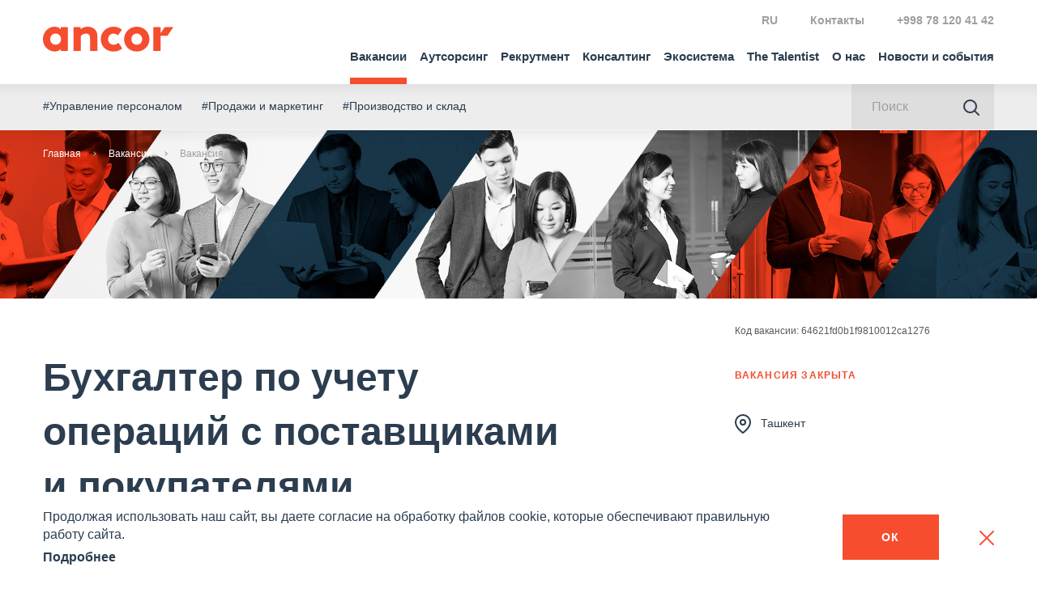

--- FILE ---
content_type: text/html; charset=UTF-8
request_url: https://ancor.co.uz/vacancy/job/64621fd0b1f9810012ca1276/
body_size: 11861
content:
<!DOCTYPE html>
<html lang="ru">
<head>
    <meta charset="utf-8">
    <meta name="viewport" content="width=device-width, initial-scale=1">
    <script>
        var $init = [],
            $ = $ || {};
        $.addInit = $init.push.bind($init);
    </script>
	<!-- Yandex.Metrika counter -->
		<script type="text/javascript">
   		(function(m,e,t,r,i,k,a){m[i]=m[i]||function(){(m[i].a=m[i].a||[]).push(arguments)};
  		 m[i].l=1*new Date();k=e.createElement(t),a=e.getElementsByTagName(t)[0],k.async=1,k.src=r,a.parentNode.insertBefore(k,a)})
  		 (window, document, "script", "https://mc.yandex.ru/metrika/tag.js", "ym");

	   	ym(38612880, "init", {
        clickmap:true,
        trackLinks:true,
        accurateTrackBounce:true,
        webvisor:true,
        trackHash:true
   		});
	</script>
<noscript><div><img src="https://mc.yandex.ru/watch/38612880" style="position:absolute; left:-9999px;" alt=""></div></noscript>

<!-- /Yandex.Metrika counter -->
<!-- Global site tag (gtag.js) - Google Analytics -->

<script async src="https://www.googletagmanager.com/gtag/js?id=UA-191809043-1"></script>
<script>
    window.dataLayer = window.dataLayer || [];
    function gtag(){dataLayer.push(arguments);}
    gtag('js', new Date());
    gtag('config', 'UA-191809043-1');
</script>
<!-- Google Tag Manager -->
<script>(function(w,d,s,l,i){w[l]=w[l]||[];w[l].push({'gtm.start':
new Date().getTime(),event:'gtm.js'});var f=d.getElementsByTagName(s)[0],
j=d.createElement(s),dl=l!='dataLayer'?'&l='+l:'';j.async=true;j.src=
'https://www.googletagmanager.com/gtm.js?id='+i+dl;f.parentNode.insertBefore(j,f);
})(window,document,'script','dataLayer','GTM-5LWJCZ7');</script>
<!-- End Google Tag Manager -->
<!-- Matomo Tag Manager -->
<script>
var _mtm = window._mtm = window._mtm || [];
_mtm.push({'mtm.startTime': (new Date().getTime()), 'event': 'mtm.Start'});
var d=document, g=d.createElement('script'), s=d.getElementsByTagName('script')[0];
g.async=true; g.src='https://fingerprint.ancor-group.com/js/container_FN9ARGgA.js?45646'; s.parentNode.insertBefore(g,s);
</script>
<!-- End Matomo Tag Manager -->

	
    <link rel="apple-touch-icon" sizes="180x180" href="/upload/favicons/apple-touch-icon.png">
	<link rel="icon" type="image/png" sizes="32x32" href="/upload/favicons/favicon-32x32.png">
	<link rel="icon" type="image/png" sizes="16x16" href="/upload/favicons/favicon-16x16.png">
	<link rel="manifest" href="/upload/favicons/site.webmanifest">
	<link rel="mask-icon" href="/upload/favicons/safari-pinned-tab.svg" color="#5bbad5">
	<link rel="shortcut icon" href="/favicon.ico">
	<meta name="msapplication-TileColor" content="#2b5797">
	<meta name="theme-color" content="#ffffff">

    <meta http-equiv="Content-Type" content="text/html; charset=UTF-8">
<meta name="robots" content="index, follow">
<meta name="description" content="Работа в городе Ташкент на позиции Бухгалтер по учету операций с поставщиками и покупателями. Читайте описание и откликайтесь на вакансии в один клик.">
<link href="/bitrix/cache/css/ur/uz-ru/page_f2b7814e16e093244e7dfc759ca42e30/page_f2b7814e16e093244e7dfc759ca42e30_v1.css?17683060591299" type="text/css" rel="stylesheet">
<link href="/bitrix/cache/css/ur/uz-ru/template_04172debc03e7e10d38bc65194b0df39/template_04172debc03e7e10d38bc65194b0df39_v1.css?1768306012387994" type="text/css" data-template-style="true" rel="stylesheet">
<script>if(!window.BX)window.BX={};if(!window.BX.message)window.BX.message=function(mess){if(typeof mess==='object'){for(let i in mess) {BX.message[i]=mess[i];} return true;}};</script>
<script>(window.BX||top.BX).message({"JS_CORE_LOADING":"Загрузка...","JS_CORE_NO_DATA":"- Нет данных -","JS_CORE_WINDOW_CLOSE":"Закрыть","JS_CORE_WINDOW_EXPAND":"Развернуть","JS_CORE_WINDOW_NARROW":"Свернуть в окно","JS_CORE_WINDOW_SAVE":"Сохранить","JS_CORE_WINDOW_CANCEL":"Отменить","JS_CORE_WINDOW_CONTINUE":"Продолжить","JS_CORE_H":"ч","JS_CORE_M":"м","JS_CORE_S":"с","JSADM_AI_HIDE_EXTRA":"Скрыть лишние","JSADM_AI_ALL_NOTIF":"Показать все","JSADM_AUTH_REQ":"Требуется авторизация!","JS_CORE_WINDOW_AUTH":"Войти","JS_CORE_IMAGE_FULL":"Полный размер"});</script>

<script src="/bitrix/js/main/core/core.min.js?1764856197229643"></script>

<script>BX.Runtime.registerExtension({"name":"main.core","namespace":"BX","loaded":true});</script>
<script>BX.setJSList(["\/bitrix\/js\/main\/core\/core_ajax.js","\/bitrix\/js\/main\/core\/core_promise.js","\/bitrix\/js\/main\/polyfill\/promise\/js\/promise.js","\/bitrix\/js\/main\/loadext\/loadext.js","\/bitrix\/js\/main\/loadext\/extension.js","\/bitrix\/js\/main\/polyfill\/promise\/js\/promise.js","\/bitrix\/js\/main\/polyfill\/find\/js\/find.js","\/bitrix\/js\/main\/polyfill\/includes\/js\/includes.js","\/bitrix\/js\/main\/polyfill\/matches\/js\/matches.js","\/bitrix\/js\/ui\/polyfill\/closest\/js\/closest.js","\/bitrix\/js\/main\/polyfill\/fill\/main.polyfill.fill.js","\/bitrix\/js\/main\/polyfill\/find\/js\/find.js","\/bitrix\/js\/main\/polyfill\/matches\/js\/matches.js","\/bitrix\/js\/main\/polyfill\/core\/dist\/polyfill.bundle.js","\/bitrix\/js\/main\/core\/core.js","\/bitrix\/js\/main\/polyfill\/intersectionobserver\/js\/intersectionobserver.js","\/bitrix\/js\/main\/lazyload\/dist\/lazyload.bundle.js","\/bitrix\/js\/main\/polyfill\/core\/dist\/polyfill.bundle.js","\/bitrix\/js\/main\/parambag\/dist\/parambag.bundle.js"]);
</script>
<script>BX.Runtime.registerExtension({"name":"fx","namespace":"window","loaded":true});</script>
<script>(window.BX||top.BX).message({"LANGUAGE_ID":"ru","FORMAT_DATE":"DD.MM.YYYY","FORMAT_DATETIME":"DD.MM.YYYY HH:MI:SS","COOKIE_PREFIX":"BITRIX_SM","SERVER_TZ_OFFSET":"10800","UTF_MODE":"Y","SITE_ID":"ur","SITE_DIR":"\/","USER_ID":"","SERVER_TIME":1768611518,"USER_TZ_OFFSET":0,"USER_TZ_AUTO":"Y","bitrix_sessid":"0601558816e7464c230f88858ae6c8c6"});</script>


<script src="/bitrix/cache/js/ur/uz-ru/kernel_main/kernel_main_v1.js?176830601210092"></script>
<script>BX.setJSList(["\/bitrix\/js\/main\/core\/core_fx.js","\/local\/templates\/uz-ru\/asset\/js\/build.js","\/local\/templates\/.default\/js\/Ads.js"]);</script>
<script>BX.setCSSList(["\/local\/templates\/.default\/components\/bitrix\/news.list\/reviews_slider\/style.css","\/local\/templates\/uz-ru\/asset\/css\/build.css"]);</script>


<script src="/bitrix/cache/js/ur/uz-ru/template_05b3bf554fb3943b3050d9d6c31e0967/template_05b3bf554fb3943b3050d9d6c31e0967_v1.js?1768306012764111"></script>

    <meta property="og:title" content="Вакансия Бухгалтер по учету операций с поставщиками и покупателями в городе Ташкент">
<meta property="og:description" content="Работа в городе Ташкент на позиции Бухгалтер по учету операций с поставщиками и покупателями. Читайте описание и откликайтесь на вакансии в один клик.">
<meta property="og:image" content="https://ancor.co.uz/include/default/og_image.jpg">
<meta property="og:url" content="https://ancor.co.uz/vacancy/job/64621fd0b1f9810012ca1276/">
<meta property="og:site_name" content="https://ancor.co.uz">
    <title>Вакансия Бухгалтер по учету операций с поставщиками и покупателями в городе Ташкент</title>
</head>

<body>
<!-- Google Tag Manager (noscript) -->
<noscript><iframe src="https://www.googletagmanager.com/ns.html?id=GTM-5LWJCZ7" height="0" width="0" style="display:none;visibility:hidden"></iframe></noscript>
<!-- End Google Tag Manager (noscript) -->
<header class="b-head">
    <div class="b-head-container">
        <div class="b-head-inner">
            <div class="b-head-logo">
                <a class="b-head-logoLink" href="/">
                    <span class="b-icon b-icon_logo-head"></span>
                </a>
                <div itemscope itemtype="http://schema.org/ImageObject" style="display:none;">
                    <img src="/local/templates/uz-ru/asset/images/favicons/favicon-196x196.png" itemprop="contentUrl">
                </div>
            </div>
            <div class="b-head-nav">
                
<div class="b-menu i-menu">
    <ul class="b-menu-menu i-menu-menu">
                                <li class="b-menu-item">
									<a href="/vacancy/" class="b-menu-link m-active i-menu-linkDropdown">
						Вакансии					</a>
				                                    <ul class="b-menu-sub i-menu-menu">
                        <li class="b-menu-subItem b-menu-subItem_back">
                            <a href="#" class="b-menu-subLink i-menu-linkBack">
                                <span class="b-icon b-icon_menu-arrowBack"></span>
                            </a>
                        </li>
                        <li class="b-menu-subItem b-menu-subItem_main">
								<a href="#" class="b-menu-subLink">Вакансии</a>
                        </li>
                                                    <li class="b-menu-subItem">
								<a href="/vacancy/" class="b-menu-subLink m-active">
                                    Вакансии                                </a>
                            </li>
                                                    <li class="b-menu-subItem">
								<a href="/vacancy/catalog/" class="b-menu-subLink ">
                                    Вакансии по направлениям                                </a>
                            </li>
                                                    <li class="b-menu-subItem">
								<a href="https://ancor.co.uz/about/work-in-ancor/" class="b-menu-subLink ">
                                    Работа в ANCOR                                </a>
                            </li>
                                                    <li class="b-menu-subItem">
								<a href="/vacancy/advice/" class="b-menu-subLink ">
                                    Советы по поиску работы                                </a>
                            </li>
                                                    <li class="b-menu-subItem">
								<a href="/vacancy/principles/" class="b-menu-subLink ">
                                    Принципы работы с кандидатом                                </a>
                            </li>
                                                    <li class="b-menu-subItem">
								<a href="/vacancy/reviews/candidates/" class="b-menu-subLink ">
                                    Отзывы наших кандидатов                                </a>
                            </li>
                                                    <li class="b-menu-subItem">
								<a href="/vacancy/reviews/employees/" class="b-menu-subLink ">
                                    Отзывы наших сотрудников                                </a>
                            </li>
                                                    <li class="b-menu-subItem">
								<a href="/vacancy/reviews/trainees/" class="b-menu-subLink ">
                                    Отзывы наших стажеров                                </a>
                            </li>
                                                    <li class="b-menu-subItem">
								<a href="/vacancy/cv-constructor/" class="b-menu-subLink ">
                                    Конструктор резюме                                </a>
                            </li>
                                            </ul>
                            </li>
                                <li class="b-menu-item">
									<a href="/services/outsourcing/" class="b-menu-link  i-menu-linkDropdown">
						Аутсорсинг					</a>
				                                    <ul class="b-menu-sub i-menu-menu">
                        <li class="b-menu-subItem b-menu-subItem_back">
                            <a href="#" class="b-menu-subLink i-menu-linkBack">
                                <span class="b-icon b-icon_menu-arrowBack"></span>
                            </a>
                        </li>
                        <li class="b-menu-subItem b-menu-subItem_main">
								<a href="#" class="b-menu-subLink">Аутсорсинг</a>
                        </li>
                                                    <li class="b-menu-subItem">
								<a href="/services/outsourcing/autstaffing-employer-of-record/" class="b-menu-subLink ">
                                    Аутстаффинг Employer of Record                                </a>
                            </li>
                                                    <li class="b-menu-subItem">
								<a href="/services/outsourcing/proizvodstvenno-skladskoy-autsorsing/" class="b-menu-subLink ">
                                    Производственно-складской аутсорсинг                                </a>
                            </li>
                                                    <li class="b-menu-subItem">
								<a href="/services/outsourcing/autsorsing-torgovogo-marketinga/" class="b-menu-subLink ">
                                    Аутсорсинг торгового маркетинга                                </a>
                            </li>
                                                    <li class="b-menu-subItem">
								<a href="/services/outsourcing/outsorsing-administrative-functions/" class="b-menu-subLink ">
                                    Аутсорсинг административных функций                                </a>
                            </li>
                                                    <li class="b-menu-subItem">
								<a href="/services/outsourcing/it-autsorsing/" class="b-menu-subLink ">
                                    IT Аутсорсинг                                </a>
                            </li>
                                                    <li class="b-menu-subItem">
								<a href="/services/outsourcing/autsorsing-uchetnykh-funktsiy/" class="b-menu-subLink ">
                                    Аутсорсинг учетных функций                                </a>
                            </li>
                                            </ul>
                            </li>
                                <li class="b-menu-item">
									<a href="/services/recruitment/" class="b-menu-link  i-menu-linkDropdown">
						Рекрутмент					</a>
				                                    <ul class="b-menu-sub i-menu-menu">
                        <li class="b-menu-subItem b-menu-subItem_back">
                            <a href="#" class="b-menu-subLink i-menu-linkBack">
                                <span class="b-icon b-icon_menu-arrowBack"></span>
                            </a>
                        </li>
                        <li class="b-menu-subItem b-menu-subItem_main">
								<a href="#" class="b-menu-subLink">Рекрутмент</a>
                        </li>
                                                    <li class="b-menu-subItem">
								<a href="/services/recruitment/recruitment/poisk-i-podbor-personala/" class="b-menu-subLink ">
                                    Поиск и подбор персонала                                </a>
                            </li>
                                                    <li class="b-menu-subItem">
								<a href="/services/recruitment/recruitment/mezhdunarodnyy-rekrutment-v-uzbekistane/" class="b-menu-subLink ">
                                    Международный подбор персонала                                </a>
                            </li>
                                                    <li class="b-menu-subItem">
								<a href="/services/recruitment/recruitment/executive-search/" class="b-menu-subLink ">
                                    Executive Search                                </a>
                            </li>
                                                    <li class="b-menu-subItem">
								<a href="/services/recruitment/recruitment/proektnyy-podbor/" class="b-menu-subLink ">
                                    Массовый (проектный) подбор персонала                                </a>
                            </li>
                                                    <li class="b-menu-subItem">
								<a href="/services/recruitment/recruitment/talent-mapping-1/" class="b-menu-subLink ">
                                    Talent Mapping                                </a>
                            </li>
                                                    <li class="b-menu-subItem">
								<a href="/industries/tnp/" class="b-menu-subLink ">
                                    Вакансии, которые мы закрываем                                </a>
                            </li>
                                            </ul>
                            </li>
                                <li class="b-menu-item">
									<a href="/services/consulting/" class="b-menu-link  ">
						Консалтинг					</a>
				                            </li>
                                <li class="b-menu-item">
									<a href="/ecosystem/" class="b-menu-link  ">
						Экосистема					</a>
				                            </li>
                                <li class="b-menu-item">
									<a href="/thetalentist/" class="b-menu-link  ">
						The Talentist					</a>
				                            </li>
                                <li class="b-menu-item">
									<a href="/about/" class="b-menu-link  i-menu-linkDropdown">
						О нас					</a>
				                                    <ul class="b-menu-sub i-menu-menu">
                        <li class="b-menu-subItem b-menu-subItem_back">
                            <a href="#" class="b-menu-subLink i-menu-linkBack">
                                <span class="b-icon b-icon_menu-arrowBack"></span>
                            </a>
                        </li>
                        <li class="b-menu-subItem b-menu-subItem_main">
								<a href="#" class="b-menu-subLink">О нас</a>
                        </li>
                                                    <li class="b-menu-subItem">
								<a href="/about/" class="b-menu-subLink ">
                                    О нас                                </a>
                            </li>
                                                    <li class="b-menu-subItem">
								<a href="/about/company/" class="b-menu-subLink ">
                                    Об ANCOR                                </a>
                            </li>
                                                    <li class="b-menu-subItem">
								<a href="/about/nps/" class="b-menu-subLink ">
                                    NPS                                </a>
                            </li>
                                                    <li class="b-menu-subItem">
								<a href="/about/team/" class="b-menu-subLink ">
                                    Команда                                </a>
                            </li>
                                                    <li class="b-menu-subItem">
								<a href="/about/feedback/" class="b-menu-subLink ">
                                    Отзывы                                </a>
                            </li>
                                                    <li class="b-menu-subItem">
								<a href="/about/clients/" class="b-menu-subLink ">
                                    Клиенты                                </a>
                            </li>
                                                    <li class="b-menu-subItem">
								<a href="/about/cases/" class="b-menu-subLink ">
                                    Примеры проектов                                </a>
                            </li>
                                                    <li class="b-menu-subItem">
								<a href="/about/work-in-ancor/" class="b-menu-subLink ">
                                    Работа в ANCOR                                </a>
                            </li>
                                                    <li class="b-menu-subItem">
								<a href="/about/publishing-project/" class="b-menu-subLink ">
                                    Издательский проект                                </a>
                            </li>
                                            </ul>
                            </li>
                                <li class="b-menu-item">
									<a href="/press/" class="b-menu-link  i-menu-linkDropdown">
						Новости и события					</a>
				                                    <ul class="b-menu-sub i-menu-menu">
                        <li class="b-menu-subItem b-menu-subItem_back">
                            <a href="#" class="b-menu-subLink i-menu-linkBack">
                                <span class="b-icon b-icon_menu-arrowBack"></span>
                            </a>
                        </li>
                        <li class="b-menu-subItem b-menu-subItem_main">
								<a href="#" class="b-menu-subLink">Новости и события</a>
                        </li>
                                                    <li class="b-menu-subItem">
								<a href="/press/media_assets/" class="b-menu-subLink ">
                                    Пресс-центр                                </a>
                            </li>
                                                    <li class="b-menu-subItem">
								<a href="/press/insights/" class="b-menu-subLink ">
                                    Инсайты                                </a>
                            </li>
                                                    <li class="b-menu-subItem">
								<a href="/press/media/" class="b-menu-subLink ">
                                    Публикации в СМИ                                </a>
                            </li>
                                                    <li class="b-menu-subItem">
								<a href="/press/news/" class="b-menu-subLink ">
                                    Новости                                </a>
                            </li>
                                                    <li class="b-menu-subItem">
								<a href="/press/events/" class="b-menu-subLink ">
                                    Мероприятия                                </a>
                            </li>
                                                    <li class="b-menu-subItem">
								<a href="/press/research/" class="b-menu-subLink ">
                                    Аналитика и исследования                                </a>
                            </li>
                                                    <li class="b-menu-subItem">
								<a href="/vacancy/advice/" class="b-menu-subLink ">
                                    Советы по поиску работы                                </a>
                            </li>
                                            </ul>
                            </li>
                                <li class="b-menu-item b-menu-item_desktopHidden">
									<a href="/contacts/" class="b-menu-link  ">
						Контакты					</a>
				                            </li>
            </ul>
</div>
                <form class="b-searchForm " action="/search/">
                    <div class="b-searchForm-container">
                        <div class="b-searchForm-field">
                            <input type="text" placeholder="Поиск" class="b-searchForm-input">
                        </div>
                        <button class="b-searchForm-btn" type="submit">
                            <span class="b-icon b-icon_search-grayBlue"></span>
                        </button>
                    </div>
                </form>
                <div class="b-head-info">
                    <div class="b-head-global">
    <!--<a href="https://ancor-group.com/">
        <span class="b-icon b-icon_head-global"></span> ANCOR International
    </a>-->
</div>                    <!--<div class="b-head-local">
    <span class="b-head-country g-hidden_xsLg">
        Узбекистан        <ul class="b-arealList">
            			
								   <li>
						<a href="https://ancor.ru/" >
						  Россия						</a>
					</li>
				 
            			
								   <li>
						<a href="https://ancor.by/" >
						  						</a>
					</li>
				 
            			
								   <li>
						<a href="https://ancor.co.th/" >
						  Таиланд						</a>
					</li>
				 
            			
								   <li>
						<a href="https://ancor.vn/" >
						  						</a>
					</li>
				 
            			
								   <li>
						<a href="https://ancor.kz/" >
						  Казахстан						</a>
					</li>
				 
            			
								   <li>
						<a href="https://ancor.co.uz/"  class="m-active">
						  Узбекистан						</a>
					</li>
				 
                    </ul>
    </span>
    <a href="#countries" class="b-head-country i-modal-link g-hidden_lg">Узбекистан</a>
</div>-->

<div class="b-head-local b-head-local_lng">
    <span class="b-head-country g-hidden_xsLg">
        RU        <ul class="b-arealList">
                            <li>
                    <a href="/" class="m-active">
                        RU                    </a>
                </li>
                            <li>
                    <a href="/uz/">
                        UZ                    </a>
                </li>
                            <li>
                    <a href="/en/">
                        EN                    </a>
                </li>
                    </ul>
    </span>
    <a href="#lng" class="b-head-country i-modal-link g-hidden_lg">RU</a>
</div>
<div class="b-head-links">
            <a href="/contacts/">Контакты</a>
    </div>
<div class="b-modal b-modal_p0">
    <div class="b-modal-wrap">
        <span class="b-modal-close i-modal-close"></span>
        <div class="b-modal-dialog" id="countries">
            <div class="b-modal-body">
                <ul class="b-arealList">
                    													<li>
								<a href="https://ancor.ru/" rel="nofollow" target="_blank">
								   Россия								</a>
							</li>
						 
                    													<li>
								<a href="https://ancor.by/" rel="nofollow" target="_blank">
								   								</a>
							</li>
						 
                    													<li>
								<a href="https://ancor.co.th/" rel="nofollow" target="_blank">
								   Таиланд								</a>
							</li>
						 
                    													<li>
								<a href="https://ancor.vn/" rel="nofollow" target="_blank">
								   								</a>
							</li>
						 
                    													<li>
								<a href="https://ancor.kz/" rel="nofollow" target="_blank">
								   Казахстан								</a>
							</li>
						 
                    													<li>
								<a href="https://ancor.co.uz/" class="m-active">
								   Узбекистан								</a>
							</li>
						 
                                    </ul>
            </div>
        </div>
    </div>
</div>
<div class="b-modal b-modal_p0">
    <div class="b-modal-wrap">
        <span class="b-modal-close i-modal-close"></span>
        <div class="b-modal-dialog" id="lng">
            <div class="b-modal-body">
                <ul class="b-arealList">
                                            <li>
                            <a href="/" class="m-active">
                                RU                            </a>
                        </li>
                                            <li>
                            <a href="/uz/">
                                UZ                            </a>
                        </li>
                                            <li>
                            <a href="/en/">
                                EN                            </a>
                        </li>
                                    </ul>
            </div>
        </div>
    </div>
</div>                    <div class="b-head-phone">
	<a href="tel:++99878120-41-42">+998 78 120 41 42</a><br>
</div>
 <br>                </div>
            </div>
            <button class="b-humburger">
                <div class="b-humburger-container">
                    <span class="b-humburger-layer"></span>
                </div>
            </button>
        </div>
    </div>
</header>

<div class="b-subInfo">
    <div class="b-subInfo-container">
        <div class="b-subInfo-inner">
            <ul class="b-subInfo-tags">
            <li class="b-subInfo-item">
            <a href="/activity/upravlenie-personalom/">#Управление персоналом</a>
        </li>
            <li class="b-subInfo-item">
            <a href="/activity/prodazhi-i-marketing/">#Продажи и маркетинг</a>
        </li>
            <li class="b-subInfo-item">
            <a href="/activity/proizvodstvo-i-sklad/">#Производство и склад</a>
        </li>
    </ul>            <form action="/search/" method="GET" class="b-searchForm ">
                <div class="b-searchForm-container">
                    <div class="b-searchForm-field">
                        <input name="q" type="text" placeholder="Поиск" class="b-searchForm-input">
                    </div>
                    <button class="b-searchForm-btn" type="submit">
                        <span class="b-icon b-icon_search-grayBlue"></span>
                    </button>
                </div>
            </form>
        </div>
    </div>
</div>

<main class="l-main l-main_invertBreadcrumbs ">
    <div class="l-main-inner">
        <div class="l-main-content">
                            <div class="b-breadcrumbs i-scrollerMenu"><div class="b-breadcrumbs-container i-scrollerMenu-container"><ul class="b-breadcrumbs-list i-scrollerMenu-list"><li class="b-breadcrumbs-item"><a href="/">Главная</a></li><li class="b-breadcrumbs-item"><a href="/vacancy/">Вакансии</a></li><li class="b-breadcrumbs-item m-active">Вакансия</li></ul></div></div>                        <!-- END HEADER -->
<section class="l-section l-section_p0 l-section_top l-section_posterVacancy">
    <img src="/upload/vacancy/poster-vacancy-CA.jpg" alt="">
</section><div class="b-vacancy">
    <div class="b-vacancy-bar">
        <div class="b-vacancy-code">Код вакансии: 64621fd0b1f9810012ca1276</div>
        <div class="b-vacancy-barContent">
                            <div class="b-vacancy-closed">Вакансия закрыта</div>
            
            <ul class="b-vacancy-benefits">
                                                                                    <li class="breakXs">
                    <li class="city">
                        <span class="b-icon b-icon_benefit-pin"></span>Ташкент                    </li>
                                            </ul>

                    </div>
    </div>
    <div class="b-vacancy-content">
        <h1 class="b-vacancy-title">Бухгалтер по учету операций с поставщиками и покупателями</h1>
        <div class="b-vacancy-text"><p><b>Обязанности:<br>
</b>• Координация и контроль ритейл команды;<br>
• Анализ выполнения ежемесячных планов по продажам;<br>
• Мониторинг и анализ активностей конкурентов, формирование отчетов;<br>
• Полевые аудиты на соответствие по стандартам работы компании, проверка использование POSМ в торговых точках;<br>
• Самостоятельная разработка рекламно-презентационного материала ( каталоги,сувенирная продукция, календари и т.д.);<br>
• Верстка и дизайн баннеров, вывесок и плакатов для рекламных площадок;<br>
• Обеспечение отделов продаж/клиентов рекламной и POS - продукцией. Анализ эффективности ее использования.<br>
<b>Требования к опыту:<br>
</b>Знание языков (Английский, русский и узбекский - продвинутый);<br>
Уверенный пользователь ПК (Excel, Word, Outlook);<br>
Личные качества: нацеленность на результат, инициативность, системность в организации работы, честность, порядочность.<br>
<br>
</p></div>
                                                    <div class="b-vacancy-action">
                    <a href="/vacancy/" class="b-btn b-btn_grayBluePrimary">
                        <span class="b-icon b-icon_arrowBtn-back"></span>
                        <span><span class="g-hidden_md">Назад</span> к списку вакансий</span>
                    </a>
                </div>
                        </div>
</div>

<section class="l-section  new-reviews-slider">
    <div class="l-container">
        <div class="b-h1">
							<a href="/feedback/candidates/" class="reviews_url">
						Отзывы кандидатов							</a>
					</div>
        <div class="b-reviewsSlider">
            <div class="b-sliderArrows  b-sliderArrows_top">
                <button class="b-sliderArrows-btn b-sliderArrows-btn_prev">
                    <span class="b-icon b-icon_sliderArrow-prev"></span>
                </button>
                <button class="b-sliderArrows-btn b-sliderArrows-btn_next">
                    <span class="b-icon b-icon_sliderArrow-next"></span>
                </button>
            </div>
            <div class="b-reviewsSlider-container swiper-container">
                <div class="b-reviewsSlider-wrapper swiper-wrapper">
                    
						
                        <div class="b-reviewsSlider-item">
                            <div class="b-reviewCard" data-element-id="7906">

																			<a href="/vacancy/reviews/" class="b-reviewCard-link"></a>
									

									<div class="b-reviewCard-body">Конкретика, психологический комфорт и уважение к соискателю — это ваш фирменный стиль! Уважаю профессионалов и благодарю за...</div>
									<div class="b-reviewCard-date"><span class="b-reviewCard-body--more">Читать далее</span><span class="">16.03.2021</span></div>
									<div class="b-autorNote">
																					<div class="b-autorNote-info  b-autorNote-info_photo">
												<div class="b-autorNote-pin" style="background-image: url('/upload/resize_cache/iblock/14b/60_60_140cd750bba9870f18aada2478b24840a/14b249652cc94b58cf95136ec156e4a6.jpg');"></div>
											</div>
																				<div class="b-autorNote-content">

											<div class="b-autorNote-name">Михаил Вознюк</div>
											<div class="b-autorNote-desc">
												Региональный представитель																							</div>
																					</div>
									</div>


                            </div>
                        </div>
                    
						
                        <div class="b-reviewsSlider-item">
                            <div class="b-reviewCard" data-element-id="8573">

																			<a href="/vacancy/reviews/" class="b-reviewCard-link"></a>
									

									<div class="b-reviewCard-body">
	 Компания ANCOR Central Asia показала себя как профессиональное кадровое агентство, относящееся с вниманием к каждому...</div>
									<div class="b-reviewCard-date"><span class="b-reviewCard-body--more">Читать далее</span><span class="">05.05.2021</span></div>
									<div class="b-autorNote">
																					<div class="b-autorNote-info  b-autorNote-info_photo">
												<div class="b-autorNote-pin" style="background-image: url('/upload/resize_cache/iblock/48b/60_60_140cd750bba9870f18aada2478b24840a/48bc0122dc0be7afecea495a1eb8892e.jpg');"></div>
											</div>
																				<div class="b-autorNote-content">

											<div class="b-autorNote-name">Айдос Бекназаров</div>
											<div class="b-autorNote-desc">
												Менеджер по развитию бизнеса																							</div>
																					</div>
									</div>


                            </div>
                        </div>
                    
						
                        <div class="b-reviewsSlider-item">
                            <div class="b-reviewCard" data-element-id="7905">

																			<a href="/vacancy/reviews/" class="b-reviewCard-link"></a>
									

									<div class="b-reviewCard-body">Сотрудники ANCOR показали себя профессионалами. Они буквально опекают и «болеют» за своего кандидата, каждый шаг процесса трудоустройства...</div>
									<div class="b-reviewCard-date"><span class="b-reviewCard-body--more">Читать далее</span><span class="">16.03.2021</span></div>
									<div class="b-autorNote">
																					<div class="b-autorNote-info">
												<div class="b-autorNote-pin"></div>
											</div>
																				<div class="b-autorNote-content">

											<div class="b-autorNote-name">Иззатулла Ибадов</div>
											<div class="b-autorNote-desc">
												Директор																							</div>
																					</div>
									</div>


                            </div>
                        </div>
                    
						
                        <div class="b-reviewsSlider-item">
                            <div class="b-reviewCard" data-element-id="10428">

																			<a href="/vacancy/reviews/" class="b-reviewCard-link"></a>
									

									<div class="b-reviewCard-body">
	... Должность оказалась очень привлекательной, а компания подтвердила свою высокую репутацию и продемонстрировала хорошие перспективы...</div>
									<div class="b-reviewCard-date"><span class="b-reviewCard-body--more">Читать далее</span><span class="">28.07.2021</span></div>
									<div class="b-autorNote">
																					<div class="b-autorNote-info  b-autorNote-info_photo">
												<div class="b-autorNote-pin" style="background-image: url('/upload/resize_cache/iblock/e4d/60_60_140cd750bba9870f18aada2478b24840a/ry0bp3mbjekyjoqcw70nz8okce8vojlq.jpeg');"></div>
											</div>
																				<div class="b-autorNote-content">

											<div class="b-autorNote-name">Ихтиёрбек Турсунов </div>
											<div class="b-autorNote-desc">
												Product Manager  																							</div>
																					</div>
									</div>


                            </div>
                        </div>
                    
						
                        <div class="b-reviewsSlider-item">
                            <div class="b-reviewCard" data-element-id="7907">

																			<a href="/vacancy/reviews/" class="b-reviewCard-link"></a>
									

									<div class="b-reviewCard-body">Мне очень понравилось взаимодействие с сотрудником ANCOR — Лаурой. Наша первая встреча длилась около часа, где она подробно разобралась...</div>
									<div class="b-reviewCard-date"><span class="b-reviewCard-body--more">Читать далее</span><span class="">16.03.2021</span></div>
									<div class="b-autorNote">
																					<div class="b-autorNote-info  b-autorNote-info_photo">
												<div class="b-autorNote-pin" style="background-image: url('/upload/resize_cache/iblock/9f0/60_60_140cd750bba9870f18aada2478b24840a/9h0013wm462c5urc4s6q7j23bove888c.jpg');"></div>
											</div>
																				<div class="b-autorNote-content">

											<div class="b-autorNote-name">Сауле Канатбаева</div>
											<div class="b-autorNote-desc">
												Главный Бухгалтер																							</div>
																					</div>
									</div>


                            </div>
                        </div>
                                    </div>
            </div>
        </div>
    </div>
</section>
    <div class="b-modal">
        <div class="b-modal-wrap">
            <span class="b-modal-close i-modal-close"></span>
            <div class="b-modal-dialog" id="vacancy_applicant">
                <div class="b-modal-body">
                    <div class="b-modal-title"></div>
                    <script type="application/javascript" src="https://appfindy.ancor.kz/formWidget.js?vacancy=64621fd0b1f9810012ca1276&amp;domain=5fa4011474d6830017da6c2f&amp;company=5be29d26a5fc0c000f610116&amp;lang=ru&amp;utm_tool=ancor.co.uz"></script>
                    <script type="application/javascript">
                        $(function() {
                            let timer = setInterval(function () {
                                initFormApplicant();
                            }, 1000);

                            
                            let options = {
                                utm: {
                                    utm_source: '',
                                    utm_medium: '',
                                    utm_campaign: '',
                                    utm_term: '',
                                    utm_content: ''
                                },
                                form: {
                                    code: 'vacancy_response_uz_ru'
                                },
                                site: {
                                    domain: window.location.host,
                                    page: window.location.pathname
                                }
                            };

                            function initFormApplicant () {
                                let form = $('#vacancy_applicant').find('form');
                                if (form.length) {
                                    clearInterval(timer);
                                    
                                    form.on('submit', function() {
                                        if (!this.checkValidity()) {
                                            return;
                                        }

                                        console.log('send', 'vacancy_response_uz_ru_send_nm');
                                        ym(38612880, 'reachGoal', 'vacancy_response_uz_ru_send_nm', options);
                                    });
                                }
                            }

                            $('.i-vacancy-modal').on('click', function (e) {
                                console.log('send', 'vacancy_response_uz_ru_click_nm');
                                ym(38612880, 'reachGoal', 'vacancy_response_uz_ru_click_nm', options);
                            });
                        });
                    </script>
                </div>
            </div>
        </div>
    </div>
            <!-- BEGIN FOOTER -->
        </div><!-- .l-main-content -->
    </div><!-- .l-main-inner -->
</main><!-- .l-main -->

<footer class="b-foot">
    <div class="b-foot-container">
        <div class="b-foot-inner">
            <div class="b-foot-col  b-foot-col_main">
                <a href="/" class="b-foot-logoLink">
                    <span class="b-icon b-icon_logo-foot"></span>
                </a>
                <div class="b-foot-desc">
	ANСOR работает в Узбекистане с 2018 года. ANCOR предлагает клиентам решения в области аутсорсинга, рекрутмента и консалтинга. 
</div>
 <br>                <!--<a href="https://ancor-group.com/" class="b-btn b-btn_white">
    <span class="b-icon b-icon_logo56"></span>
    <span>international</span>
</a>-->            </div>
            <div class="b-foot-col ">
                
    <div class="b-foot-title">Вакансии</div>

<ul class="b-foot-list">
    					<li><a href="/vacancy/">Вакансии</a></li>
		    					<li><a href="/about/work-in-ancor/">Работа в ANCOR</a></li>
		    					<li><a href="/vacancy/advice/">Советы по поиску работы</a></li>
		    					<li><a href="/vacancy/principles/">Принципы работы с кандидатом</a></li>
		    					<li><a href="/vacancy/reviews/candidates/">Отзывы наших кандидатов</a></li>
		    					<li><a href="/vacancy/reviews/employees/">Отзывы наших сотрудников</a></li>
		    					<li><a href="/vacancy/reviews/trainees/">Отзывы наших стажеров</a></li>
		    </ul>
                
    <div class="b-foot-title">Консалтинг</div>

<ul class="b-foot-list">
    					<li><a href="/services/consulting/otsenka-personala/">Оценка персонала</a></li>
		    					<li><a href="/services/consulting/razvitie-brenda-rabotodatelya-/postroenie-i-vedenie-vnutrennikh-kommunikatsiy/">Построение и ведение внутренних коммуникаций</a></li>
		    					<li><a href="/services/consulting/razvitie-brenda-rabotodatelya-/vedenie-kommunikatsii-ot-litsa-brenda/">Сопровождение внешних коммуникаций работодателя</a></li>
		    					<li><a href="/services/consulting/razvitie-brenda-rabotodatelya-/postroenie-evp/">Построение EVP</a></li>
		    					<li><a href="/services/consulting/razvitie-brenda-rabotodatelya-/razrabotka-brenda-rabotodatelya/">Разработка бренда работодателя</a></li>
		    					<li><a href="/services/consulting/razvitie-brenda-rabotodatelya-/audit-brenda-rabotodatelya/">Аудит бренда работодателя</a></li>
		    					<li><a href="/services/consulting/organizatsiya-stazhirovok/">Организация стажировок</a></li>
		    					<li><a href="/services/consulting/issledovaniya-i-oprosy/vnutrennie-oprosy-personala/">Исследования и опросы персонала</a></li>
		    </ul>
                <div class="b-foot-caption">
    <a href="/services/consulting/">Все услуги консалтинга</a>
</div>            </div>
            <div class="b-foot-col ">
                
    <div class="b-foot-title">Рекрутмент</div>

<ul class="b-foot-list">
    					<li><a href="/services/recruitment/proektnyy-podbor/">Проектный подбор</a></li>
		    					<li><a href="/services/recruitment/poisk-i-podbor-personala/">Поиск и подбор персонала</a></li>
		    					<li><a href="/services/recruitment/executive-search/">Executive Search</a></li>
		    					<li><a href="/services/recruitment/talent-mapping-1/">Talent Mapping</a></li>
		    					<li><a href="/services/recruitment/autsorsing-protsessa-rekrutmenta/">Аутсорсинг процесса рекрутмента</a></li>
		    </ul>
                <div class="b-foot-caption">
    <a href="/services/recruitment/">Все услуги рекрутмента</a>
</div>                
    <div class="b-foot-title">Аутсорсинг</div>

<ul class="b-foot-list">
    					<li><a href="/services/outsourcing/autsorsing-protsessa-rekrutmenta-rpo/autsorsing-polnogo-tsikla-podbora-personala/">Аутсорсинг полного цикла подбора персонала</a></li>
		    					<li><a href="/services/outsourcing/autsorsing-hr-funktsiy/">Аутсорсинг HR функций</a></li>
		    					<li><a href="/services/outsourcing/autsorsing-protsessa-rekrutmenta-rpo/autsorsing-otdelnykh-funktsiy-podbora-personala/">Аутсорсинг отдельных функций подбора персонала</a></li>
		    					<li><a href="/services/recruitment/autsorsing-protsessa-rekrutmenta/">Аутсорсинг процесса рекрутмента (RPO)</a></li>
		    					<li><a href="/services/outsourcing/it-autsorsing/tekhnicheskaya-podderzhka-polzovateley-i-infrastruktury/">Техническая поддержка пользователей и инфраструктуры</a></li>
		    					<li><a href="/services/outsourcing/it-autsorsing/predostavlenie-proektnykh-komand-na-it-proekty/">Предоставление проектных команд на IT проекты</a></li>
		    </ul>
                <div class="b-foot-caption">
    <a href="/services/outsourcing/">Все услуги аутсорсинга</a>
</div>            </div>
            <div class="b-foot-col ">
                
    <div class="b-foot-title">О нас</div>

<ul class="b-foot-list">
    					<li><a href="/about/company/">О компании</a></li>
		    					<li><a href="/about/team/">Команда</a></li>
		    					<li><a href="/about/reviews/">Отзывы</a></li>
		    					<li><a href="/about/work-in-ancor/">Работа в ANCOR</a></li>
		    </ul>
                
    <div class="b-foot-title">Новости и события</div>

<ul class="b-foot-list">
    					<li><a href="/press/media/">Публикации в СМИ</a></li>
		    					<li><a href="/press/news/">Новости</a></li>
		    					<li><a href="/press/events/">Мероприятия</a></li>
		    					<li><a href="/press/research/">Аналитика и исследования</a></li>
		    					<li><a href="/press/hr_digest/">HR Digest</a></li>
		    </ul>
            </div>
        </div>
        <div class="b-foot-inner">
            <div class="b-foot-col  b-foot-col_main">
                <div class="b-foot-headline">Контакты</div>
            </div>
            <div class="b-foot-col ">
	<div class="b-foot-title">
		 Головной офис в Ташкенте
	</div>
	<ul class="b-foot-list">
		<li>100060, Узбекистан, Ташкент, ул.Тараса Шевченко, д. 21А, БЦ Gross Plaza</li>
	</ul>
</div>
 <br>            <div class="b-foot-col ">
	<div class="b-foot-title">
		 Телефон
	</div>
	<ul class="b-foot-list">
		<li><a href="tel:++99878120-41-42">+998 78 120-41-42</a></li>
	</ul>
</div>
 <br>            <div class="b-foot-col ">
                <div class="b-foot-title">
                    Email по общим вопросам
                </div>
                <ul class="b-foot-list">
                    <li>
                        <div class="b-foot-box"></div>
<script>
    if (typeof b64DecodeUnicode !== typeof (Function)) {
        function b64DecodeUnicode(str) {
            // Going backwards: from bytestream, to percent-encoding, to original string.
            return decodeURIComponent(atob(str).split('').map(function(c) {
                return '%' + ('00' + c.charCodeAt(0).toString(16)).slice(-2);
            }).join(''));
        }
    }

	document.currentScript.previousElementSibling.innerHTML = b64DecodeUnicode("PGEgaHJlZj0ibWFpbHRvOmluZm9AYW5jb3IuY28udXoiPmluZm9AYW5jb3IuY28udXo8L2E+");
</script>                    </li>
                </ul>
                <div class="b-foot-title">
                    Email для резюме
                </div>
                <ul class="b-foot-list">
                    <li>
                        <div class="b-foot-box"></div>
<script>
    if (typeof b64DecodeUnicode !== typeof (Function)) {
        function b64DecodeUnicode(str) {
            // Going backwards: from bytestream, to percent-encoding, to original string.
            return decodeURIComponent(atob(str).split('').map(function(c) {
                return '%' + ('00' + c.charCodeAt(0).toString(16)).slice(-2);
            }).join(''));
        }
    }

	document.currentScript.previousElementSibling.innerHTML = b64DecodeUnicode("PGEgaHJlZj0ibWFpbHRvOnJlc3VtZUBhbmNvci5jby51eiI+cmVzdW1lQGFuY29yLmNvLnV6PC9hPg==");
</script>                    </li>
                </ul>
            </div>

        </div>
        <div class="b-foot-inner">
            <div class="b-foot-copy"> © ANCOR 2026 </div>
            <div class="b-foot-policy">
 <a href="/privacy-policy/">Политика обработки персональных данных</a>
</div>
<br>            <div class="b-foot-policy">
    <a href="/cookie-policy/">Политика в отношении файлов cookie</a>
</div>            <div class="b-foot-socials">
	<div class="b-socialLinks ">
 <a href="https://www.instagram.com/ancor_uzbekistan/" rel="nofollow" target="_blank" class="b-socialLinks-item"> <span class="b-icon b-icon_instagram"></span> </a> <a href="https://www.facebook.com/ancor.uz" rel="nofollow" target="_blank" class="b-socialLinks-item"> <span class="b-icon b-icon_facebook"></span> </a> <a href="https://www.linkedin.com/company/ancor-uzbekistan/" rel="nofollow" target="_blank" class="b-socialLinks-item"> <span class="b-icon b-icon_linkedin"></span> </a> <a href="https://www.youtube.com/c/ANCORCIS%20" rel="nofollow" target="_blank" class="b-socialLinks-item"> <span class="b-icon b-icon_youtube"></span> </a> <a href="https://t.me/ancor_uzbekistan" rel="nofollow" target="_blank" class="b-socialLinks-item"> <span class="b-icon b-icon_telegram-grayBlue"></span> </a>
	</div>
</div>
 <br>
        </div>
    </div>
</footer>

<div class="b-modal b-modal_corporate">
    <div class="b-modal-wrap">
        <span class="b-modal-close i-modal-close"></span>
        <div class="b-modal-dialog" id="corporateWebsites" data-load="/ajax/modals/corporate_websites/">
            <div class="b-modal-body">
                <div class="b-modal-title">ANCOR Corporate Websites</div> Загрузка...
            </div>
        </div>
    </div>
</div><div class="b-modal">
    <div class="b-modal-wrap">
        <span class="b-modal-close i-modal-close"></span>
        <div class="b-modal-dialog" id="internship" data-load="/ajax/modals/form/want_to_ancor/">
            <div class="b-modal-body">
                <div class="b-modal-title">Хочу в ANCOR!</div> Загрузка...
            </div>
        </div>
    </div>
</div><div class="b-modal">
    <div class="b-modal-wrap">
        <span class="b-modal-close i-modal-close"></span>
        <div class="b-modal-dialog" id="orderService" data-load="/ajax/modals/form/request_for_service/">
            <div class="b-modal-body">
            </div>
        </div>
    </div>
</div><div class="b-modal">
    <div class="b-modal-wrap">
        <span class="b-modal-close i-modal-close"></span>
        <div class="b-modal-dialog" id="orderServiceChoose" data-load="/ajax/modals/form/request_for_service_chooser/?page_url=%2Fvacancy%2Fjob%2F64621fd0b1f9810012ca1276%2F">
            <div class="b-modal-body">
                <div class="b-modal-title">Заявка на услугу</div> Загрузка...
            </div>
        </div>
    </div>
</div><div class="b-modal b-modal_md b-modal_grayLight">
    <div class="b-modal-wrap">
        <span class="b-modal-close i-modal-close"></span>
        <div class="b-modal-dialog" id="review" data-load="/ajax/modals/review/">
            <div class="b-modal-body">
                <div class="b-modal-title"></div>
            </div>
        </div>
    </div>
</div><div class="b-modal">
    <div class="b-modal-wrap">
        <span class="b-modal-close i-modal-close"></span>
        <div class="b-modal-dialog" id="reviewConsult" data-load="/ajax/modals/consult_review/">
            <div class="b-modal-body">
                <div class="b-modal-title">Оставить отзыв о работе консультанта</div> Загрузка...
            </div>
        </div>
    </div>
</div>
<div class="b-modal b-modal_md b-modal_grayLight">
    <div class="b-modal-wrap">
        <span class="b-modal-close i-modal-close"></span>
        <div class="b-modal-dialog" id="person">
            <div class="b-modal-body">
                <div class="b-modal-title"></div>
            </div>
        </div>
    </div>
</div><div class="b-modal b-modal_grayLight">
    <div class="b-modal-wrap">
        <span class="b-modal-close i-modal-close"></span>
        <div class="b-modal-dialog" id="media" data-load="ajax/b-form_media.html">
            <div class="b-modal-body">
                <div class="b-modal-title">Logo ANCOR</div> Загрузка...
            </div>
        </div>
    </div>
</div>
<div class="b-modal b-modal_grayLight">
    <div class="b-modal-wrap">
        <span class="b-modal-close i-modal-close"></span>
        <div class="b-modal-dialog" id="media-desc" data-load="ajax/b-form_media-desc.html">
            <div class="b-modal-body">
                <div class="b-modal-title">Logo ANCOR</div> Загрузка...
            </div>
        </div>
    </div>
</div>
<div class="b-modal b-modal_grayLight">
    <div class="b-modal-wrap">
        <span class="b-modal-close i-modal-close"></span>
        <div class="b-modal-dialog" id="media-video" data-load="ajax/b-form_media-video.html">
            <div class="b-modal-body">
                <div class="b-modal-title">Logo ANCOR</div> Загрузка...
            </div>
        </div>
    </div>
</div>
<div class="b-fixedDialogs">
    <div class="b-newsInfoDialog i-adsDialog">
        <button class="b-newsInfoDialog-close i-adsDialog-close">
            <span class="b-icon b-icon_x18-grayBlue"></span>
        </button>
        <div class="b-newsInfoDialog-row i-adsDialog-content">

        </div>
    </div>
    <div class="b-cookieDialog i-cookieDialog" style="display: none">
        <div class="b-cookieDialog-container">
            <div class="b-cookieDialog-content">
                <div class="b-cookieDialog-text">
                    <p>Продолжая использовать наш сайт, вы даете согласие на обработку файлов cookie, которые обеспечивают правильную работу сайта.</p>
<a href="/cookie-policy/">Подробнее </a>                </div>
                <div class="b-cookieDialog-actions">
                    <button class="b-btn i-cookieDialog-close">оК</button>
                </div>
                <button class="b-cookieDialog-close i-cookieDialog-close">
                    <span class="b-icon b-icon_x-orange"></span>
                </button>
            </div>
        </div>
    </div>
</div>
<script type="text/javascript">!function(){var t=document.createElement("script");t.type="text/javascript",t.async=!0,t.src="https://vk.com/js/api/openapi.js?169",t.onload=function(){VK.Retargeting.Init("VK-RTRG-1135220-hNeNU"),VK.Retargeting.Hit()},document.head.appendChild(t)}(); src="https://vk.com/rtrg?p=VK-RTRG-1135220-hNeNU" style="position:fixed; left:-999px;" alt=""/></script>

<!-- Facebook Pixel Code -->
<script>
!function(f,b,e,v,n,t,s)
{if(f.fbq)return;n=f.fbq=function(){n.callMethod?
n.callMethod.apply(n,arguments):n.queue.push(arguments)};
if(!f._fbq)f._fbq=n;n.push=n;n.loaded=!0;n.version='2.0';
n.queue=[];t=b.createElement(e);t.async=!0;
t.src=v;s=b.getElementsByTagName(e)[0];
s.parentNode.insertBefore(t,s)}(window, document,'script',
'https://connect.facebook.net/en_US/fbevents.js');
fbq('init', '1026858518251570');
fbq('track', 'PageView');
</script>
<noscript><img height="1" width="1" style="display:none" src="https://www.facebook.com/tr?id=1026858518251570&amp;ev=PageView&amp;noscript=1"></noscript>
<!-- End Facebook Pixel Code -->
</body>
</html>


--- FILE ---
content_type: image/svg+xml
request_url: https://ancor.co.uz/local/templates/uz-ru/asset/images/sprite.svg?7ccfc510
body_size: 15342
content:
<svg width="554" height="530" xmlns="http://www.w3.org/2000/svg" xmlns:xlink="http://www.w3.org/1999/xlink"><svg width="394" height="152" fill="none" viewBox="-2 -2 394 152" xmlns="http://www.w3.org/2000/svg"><path d="M172.349 0H247l-52.349 74H120l52.349-74z" fill="#F54D2E"/><path d="M194.349 74H269l-52.349 74H142l52.349-74z" fill="#2B3D4F"/><path d="M99.2 144.499h.5v-35h20.6v-24.2H99.7V3.5H70.565l-.15.181-69.8 84.2-.115.139v21.48h70.2v35h28.5zm63.025-7.7l.002.002c9.425 7.001 20.398 10.498 32.898 10.498 18.55 0 33.299-7.202 44.197-21.596 11.009-14.231 16.503-31.475 16.503-51.704 0-20.228-5.494-37.472-16.503-51.704C228.424 7.901 213.675.7 195.125.7c-12.233 0-23.136 3.43-32.692 10.294l-.002.002c-9.411 6.856-16.532 15.93-21.366 27.207v.002c-4.563 10.736-6.84 22.67-6.84 35.795 0 13.26 2.344 25.329 7.041 36.199l.002.004c4.833 10.875 11.819 19.744 20.957 26.597zm55.279-30.47l-.001.002c-5.518 8.67-12.966 12.968-22.378 12.968-9.277 0-16.795-4.296-22.582-12.974-5.67-8.837-8.518-19.604-8.518-32.326 0-12.86 2.85-23.557 8.517-32.124l.004-.006c5.653-8.808 13.17-13.17 22.579-13.17s16.857 4.361 22.376 13.166h0l.007.01c5.667 8.567 8.517 19.265 8.517 32.124 0 12.724-2.849 23.493-8.521 32.33zm150.837 38.17h.5v-35h20.6v-24.2h-20.6V3.5h-29.135l-.15.181-69.8 84.2-.115.139v21.48h70.2v35h28.5zM70.7 85.299H33.875L70.7 41.57V85.3zm269.141 0h-36.826l36.826-43.73V85.3z" stroke="#2B3D4F"/><mask id="a" maskUnits="userSpaceOnUse" x="142" y="74" width="127" height="74"><path d="M194.349 74H269l-52.349 74H142l52.349-74z" fill="#2B3D4F"/></mask><g mask="url(#a)"><path d="M99.2 144.499h.5v-35h20.6v-24.2H99.7V3.5H70.565l-.15.181-69.8 84.2-.115.139v21.48h70.2v35h28.5zm63.025-7.7l.002.002c9.425 7.001 20.398 10.498 32.898 10.498 18.55 0 33.299-7.202 44.197-21.596 11.009-14.231 16.503-31.475 16.503-51.704 0-20.228-5.494-37.472-16.503-51.704C228.424 7.901 213.675.7 195.125.7c-12.233 0-23.136 3.43-32.692 10.294l-.002.002c-9.411 6.856-16.532 15.93-21.366 27.207v.002c-4.563 10.736-6.84 22.67-6.84 35.795 0 13.26 2.344 25.329 7.041 36.199l.002.004c4.833 10.875 11.819 19.744 20.957 26.597zm55.279-30.47l-.001.002c-5.518 8.67-12.966 12.968-22.378 12.968-9.277 0-16.795-4.296-22.582-12.974-5.67-8.837-8.518-19.604-8.518-32.326 0-12.86 2.85-23.557 8.517-32.124l.004-.006c5.653-8.808 13.17-13.17 22.579-13.17s16.857 4.361 22.376 13.166h0l.007.01c5.667 8.567 8.517 19.265 8.517 32.124 0 12.724-2.849 23.493-8.521 32.33zm150.837 38.17h.5v-35h20.6v-24.2h-20.6V3.5h-29.135l-.15.181-69.8 84.2-.115.139v21.48h70.2v35h28.5zM70.7 85.299H33.875L70.7 41.57V85.3zm269.141 0h-36.826l36.826-43.73V85.3z" stroke="#fff"/></g></svg><svg width="290" height="113" fill="none" viewBox="-2 -2 290 113" y="152" xmlns="http://www.w3.org/2000/svg"><g clip-path="url(#abclip0)"><path d="M126.389 0h54.744l-38.389 54.267H88L126.389 0z" fill="#F54D2E"/><path d="M142.523 54.267h54.744l-38.39 54.266h-54.744l38.39-54.266z" fill="#2B3D4F"/><path d="M72.747 105.966h.366V80.299H88.22V62.553H73.113V2.566H51.748l-.11.133L.45 64.445l-.084.102V80.3h51.48v25.667h20.9zm46.218-5.647l.001.002c6.912 5.134 14.959 7.698 24.126 7.698 13.603 0 24.419-5.281 32.411-15.837 8.073-10.436 12.102-23.082 12.102-37.916 0-14.834-4.029-27.48-12.102-37.916C167.511 5.794 156.695.513 143.092.513c-8.971 0-16.967 2.515-23.974 7.549l-.002.001c-6.901 5.028-12.123 11.682-15.668 19.952v.001c-3.347 7.873-5.016 16.625-5.016 26.25 0 9.724 1.719 18.574 5.163 26.546l.002.003c3.544 7.975 8.667 14.479 15.368 19.504zm40.538-22.344l-.001.001c-4.046 6.358-9.508 9.51-16.41 9.51-6.803 0-12.317-3.15-16.56-9.514-4.158-6.48-6.247-14.376-6.247-23.706 0-9.43 2.09-17.275 6.246-23.558l.003-.004c4.145-6.46 9.658-9.658 16.558-9.658s12.361 3.198 16.409 9.655v0l.005.007c4.156 6.283 6.246 14.128 6.246 23.558 0 9.331-2.09 17.228-6.249 23.709zm110.614 27.991h.366V80.299h15.107V62.553h-15.107V2.566h-21.365l-.11.133-51.187 61.746-.084.102V80.3h51.48v25.667h20.9zM51.847 62.553H24.84l27.006-32.069v32.069zm197.37 0h-27.006l27.006-32.069v32.069z" stroke="#2B3D4F"/><mask id="b" maskUnits="userSpaceOnUse" x="104" y="54" width="94" height="55"><path d="M142.523 54.267h54.744l-38.39 54.266h-54.744l38.39-54.266z" fill="#2B3D4F"/></mask><g mask="url(#b)"><path d="M72.747 105.966h.366V80.299H88.22V62.553H73.113V2.566H51.748l-.11.133L.45 64.445l-.084.102V80.3h51.48v25.667h20.9zm46.218-5.647l.001.002c6.912 5.134 14.959 7.698 24.126 7.698 13.603 0 24.419-5.281 32.411-15.837 8.073-10.436 12.102-23.082 12.102-37.916 0-14.834-4.029-27.48-12.102-37.916C167.511 5.794 156.695.513 143.092.513c-8.971 0-16.967 2.515-23.974 7.549l-.002.001c-6.901 5.028-12.123 11.682-15.668 19.952v.001c-3.347 7.873-5.016 16.625-5.016 26.25 0 9.724 1.719 18.574 5.163 26.546l.002.003c3.544 7.975 8.667 14.479 15.368 19.504zm40.538-22.344l-.001.001c-4.046 6.358-9.508 9.51-16.41 9.51-6.803 0-12.317-3.15-16.56-9.514-4.158-6.48-6.247-14.376-6.247-23.706 0-9.43 2.09-17.275 6.246-23.558l.003-.004c4.145-6.46 9.658-9.658 16.558-9.658s12.361 3.198 16.409 9.655v0l.005.007c4.156 6.283 6.246 14.128 6.246 23.558 0 9.331-2.09 17.228-6.249 23.709zm110.614 27.991h.366V80.299h15.107V62.553h-15.107V2.566h-21.365l-.11.133-51.187 61.746-.084.102V80.3h51.48v25.667h20.9zM51.847 62.553H24.84l27.006-32.069v32.069zm197.37 0h-27.006l27.006-32.069v32.069z" stroke="#fff"/></g></g><defs><clipPath id="abclip0"><path fill="#fff" d="M0 0h286v108.533H0z"/></clipPath></defs></svg><svg width="22" height="26" fill="none" viewBox="-2 -2 22 26" y="478" xmlns="http://www.w3.org/2000/svg"><path d="M9 1v17.733m7-6.065l-7 7-7-7" stroke="#2B3D4F" stroke-width="2" stroke-linecap="square"/></svg><svg width="28" height="28" fill="none" stroke="#000" stroke-width="2" stroke-linecap="round" stroke-linejoin="round" class="adfeather adfeather-chevron-down" viewBox="-2 -2 28 28" x="522" y="312" xmlns="http://www.w3.org/2000/svg"><path d="M6 9l6 6 6-6"/></svg><svg width="28" height="28" fill="none" stroke="gray" stroke-width="2" stroke-linecap="round" stroke-linejoin="round" class="aefeather aefeather-chevron-down" viewBox="-2 -2 28 28" x="361" y="328" xmlns="http://www.w3.org/2000/svg"><path d="M6 9l6 6 6-6"/></svg><svg width="28" height="28" fill="none" stroke="#fff" stroke-width="2" stroke-linecap="round" stroke-linejoin="round" class="affeather affeather-chevron-down" viewBox="-2 -2 28 28" x="180" y="414" xmlns="http://www.w3.org/2000/svg"><path d="M6 9l6 6 6-6"/></svg><svg width="18" height="13" fill="none" viewBox="-2 -2 18 13" x="529" y="158" xmlns="http://www.w3.org/2000/svg"><path d="M1 1l6 6 6-6" stroke="#2B3D4F" stroke-width="2"/></svg><svg width="12" height="9" fill="none" viewBox="-2 -2 12 9" x="542" y="245" xmlns="http://www.w3.org/2000/svg"><path d="M1 1l3 3 3-3" stroke="#2B3D4F"/></svg><svg width="28" height="28" fill="none" stroke="#000" stroke-width="2" stroke-linecap="round" stroke-linejoin="round" class="aifeather aifeather-chevron-left" viewBox="-2 -2 28 28" x="208" y="414" xmlns="http://www.w3.org/2000/svg"><path d="M15 18l-6-6 6-6"/></svg><svg width="28" height="28" fill="none" stroke="gray" stroke-width="2" stroke-linecap="round" stroke-linejoin="round" class="ajfeather ajfeather-chevron-left" viewBox="-2 -2 28 28" x="236" y="414" xmlns="http://www.w3.org/2000/svg"><path d="M15 18l-6-6 6-6"/></svg><svg width="28" height="28" fill="none" stroke="#fff" stroke-width="2" stroke-linecap="round" stroke-linejoin="round" class="akfeather akfeather-chevron-left" viewBox="-2 -2 28 28" x="264" y="414" xmlns="http://www.w3.org/2000/svg"><path d="M15 18l-6-6 6-6"/></svg><svg width="26" height="22" fill="none" viewBox="-2 -2 26 22" x="394" y="348" xmlns="http://www.w3.org/2000/svg"><path d="M1 9h17.733m-6.066-7l7 7-7 7" stroke="#F54D2E" stroke-width="2" stroke-linecap="square"/></svg><svg width="28" height="28" fill="none" stroke="#000" stroke-width="2" stroke-linecap="round" stroke-linejoin="round" class="amfeather amfeather-chevron-right" viewBox="-2 -2 28 28" x="292" y="414" xmlns="http://www.w3.org/2000/svg"><path d="M9 18l6-6-6-6"/></svg><svg width="28" height="28" fill="none" stroke="gray" stroke-width="2" stroke-linecap="round" stroke-linejoin="round" class="anfeather anfeather-chevron-right" viewBox="-2 -2 28 28" x="320" y="414" xmlns="http://www.w3.org/2000/svg"><path d="M9 18l6-6-6-6"/></svg><svg width="28" height="28" fill="none" stroke="#fff" stroke-width="2" stroke-linecap="round" stroke-linejoin="round" class="aofeather aofeather-chevron-right" viewBox="-2 -2 28 28" x="348" y="414" xmlns="http://www.w3.org/2000/svg"><path d="M9 18l6-6-6-6"/></svg><svg width="28" height="28" fill="none" stroke="#000" stroke-width="2" stroke-linecap="round" stroke-linejoin="round" class="apfeather apfeather-chevron-up" viewBox="-2 -2 28 28" x="376" y="414" xmlns="http://www.w3.org/2000/svg"><path d="M18 15l-6-6-6 6"/></svg><svg width="28" height="28" fill="none" stroke="gray" stroke-width="2" stroke-linecap="round" stroke-linejoin="round" class="aqfeather aqfeather-chevron-up" viewBox="-2 -2 28 28" x="404" y="414" xmlns="http://www.w3.org/2000/svg"><path d="M18 15l-6-6-6 6"/></svg><svg width="28" height="28" fill="none" stroke="#fff" stroke-width="2" stroke-linecap="round" stroke-linejoin="round" class="arfeather arfeather-chevron-up" viewBox="-2 -2 28 28" x="432" y="414" xmlns="http://www.w3.org/2000/svg"><path d="M18 15l-6-6-6 6"/></svg><svg width="26" height="22" fill="none" viewBox="-2 -2 26 22" x="420" y="348" xmlns="http://www.w3.org/2000/svg"><path d="M20.666 9H2.933M9 16L2 9l7-7" stroke="#2B3D4F" stroke-width="2" stroke-linecap="square"/></svg><svg width="26" height="22" fill="none" viewBox="-2 -2 26 22" x="446" y="348" xmlns="http://www.w3.org/2000/svg"><path d="M20.666 9H2.933M9 16L2 9l7-7" stroke="#fff" stroke-width="2" stroke-linecap="square"/></svg><svg width="22" height="26" fill="none" viewBox="-2 -2 22 26" x="22" y="478" xmlns="http://www.w3.org/2000/svg"><path d="M9 1.667V19.4m7-6.067l-7 7-7-7" stroke="#2B3D4F" stroke-width="2" stroke-linecap="square"/></svg><svg width="22" height="26" fill="none" viewBox="-2 -2 22 26" x="44" y="478" xmlns="http://www.w3.org/2000/svg"><path d="M9 1.667V19.4m7-6.067l-7 7-7-7" stroke="#fff" stroke-width="2" stroke-linecap="square"/></svg><svg width="26" height="22" fill="none" viewBox="-2 -2 26 22" x="472" y="348" xmlns="http://www.w3.org/2000/svg"><path d="M1 9h17.733m-6.066-7l7 7-7 7" stroke="#2B3D4F" stroke-width="2" stroke-linecap="square"/></svg><svg width="26" height="22" fill="none" viewBox="-2 -2 26 22" x="498" y="348" xmlns="http://www.w3.org/2000/svg"><path d="M1 9h17.733m-6.065-7l7 7-7 7" stroke="#2B3D4F" stroke-width="2" stroke-linecap="square"/></svg><svg width="26" height="22" fill="none" viewBox="-2 -2 26 22" x="524" y="348" xmlns="http://www.w3.org/2000/svg"><path d="M1 9h17.733m-6.065-7l7 7-7 7" stroke="#F54D2E" stroke-width="2" stroke-linecap="square"/></svg><svg width="26" height="22" fill="none" viewBox="-2 -2 26 22" x="306" y="450" xmlns="http://www.w3.org/2000/svg"><path d="M1 9h17.733m-6.065-7l7 7-7 7" stroke="#fff" stroke-width="2" stroke-linecap="square"/></svg><svg width="26" height="22" fill="none" viewBox="-2 -2 26 22" x="332" y="450" xmlns="http://www.w3.org/2000/svg"><path d="M1 9h17.733m-6.066-7l7 7-7 7" stroke="#fff" stroke-width="2" stroke-linecap="square"/></svg><svg width="18" height="13" fill="none" viewBox="-2 -2 18 13" x="488" y="245" xmlns="http://www.w3.org/2000/svg"><path d="M1 1l6 6 6-6" stroke="#2B3D4F" stroke-width="2"/></svg><svg width="26" height="26" fill="none" viewBox="-2 -2 26 26" x="66" y="478" xmlns="http://www.w3.org/2000/svg"><path d="M20.21 14.89A10 10 0 117 1.83" stroke="#2B3D4F" stroke-width="2" stroke-linecap="round" stroke-linejoin="round"/><path clip-rule="evenodd" d="M21 11A10 10 0 0011 1v10h10z" stroke="#2B3D4F" stroke-width="2" stroke-linecap="round" stroke-linejoin="round"/></svg><svg width="24" height="28" fill="none" viewBox="-2 -2 24 28" x="460" y="414" xmlns="http://www.w3.org/2000/svg"><path clip-rule="evenodd" d="M19 10c0 7-9 13-9 13s-9-6-9-13a9 9 0 0118 0v0z" stroke="#2B3D4F" stroke-width="2" stroke-linecap="round" stroke-linejoin="round"/><path clip-rule="evenodd" d="M10 13a3 3 0 100-6 3 3 0 000 6z" stroke="#2B3D4F" stroke-width="2" stroke-linecap="round" stroke-linejoin="round"/></svg><svg width="26" height="24" fill="none" viewBox="-2 -2 26 24" x="92" y="478" xmlns="http://www.w3.org/2000/svg"><rect x="1" y="5" width="20" height="14" rx="2" stroke="#2B3D4F" stroke-width="2" stroke-linecap="round" stroke-linejoin="round"/><path d="M15 19V3a2 2 0 00-2-2H9a2 2 0 00-2 2v16" stroke="#2B3D4F" stroke-width="2" stroke-linecap="round" stroke-linejoin="round"/></svg><svg width="19" height="22" fill="none" viewBox="-2 -2 19 22" x="534" y="370" xmlns="http://www.w3.org/2000/svg"><path d="M15 9L0 17.66V.34L15 9z" fill="#2B3D4F"/></svg><svg width="19" height="22" fill="none" viewBox="-2 -2 19 22" x="343" y="478" xmlns="http://www.w3.org/2000/svg"><path d="M15 9L0 17.66V.34L15 9z" fill="#F54D2E"/></svg><svg width="30" height="32" fill="none" viewBox="-2 -2 30 32" x="522" y="280" xmlns="http://www.w3.org/2000/svg"><circle cx="13" cy="13" r="12" fill="#2B3D4F"/><path d="M14.41 20h-2.82v-9.98h2.82V20zm-3.1-12.62c0-.48.16-.88.48-1.2a1.64 1.64 0 011.2-.5c.467 0 .86.167 1.18.5.334.32.5.72.5 1.2 0 .467-.166.867-.5 1.2-.32.32-.713.48-1.18.48-.466 0-.866-.16-1.2-.48a1.671 1.671 0 01-.48-1.2z" fill="#fff"/></svg><svg width="18" height="14" fill="none" viewBox="-2 -2 18 14" x="450" y="260" xmlns="http://www.w3.org/2000/svg"><path d="M1 4l4.5 4.5L13 1" stroke="#86B085" stroke-width="2"/></svg><svg width="260" height="63" fill="none" viewBox="-2 -2 260 63" y="265" xmlns="http://www.w3.org/2000/svg"><path d="M89.314 35.474c-3.98 0-6.843-3.003-6.843-7.123 0-4.05 2.933-7.122 6.843-7.122 3.911 0 6.844 3.072 6.844 7.122 0 4.12-2.863 7.123-6.844 7.123zm6.495-19.832c-2.025-2.304-4.888-3.212-7.682-3.212-8.45 0-15.013 6.983-15.013 15.921 0 3.98 1.396 7.752 3.91 10.684 2.793 3.213 7.123 5.168 11.522 5.168 2.724 0 5.726-1.187 7.263-3.212v2.584h9.078V0h-9.078v15.642zm-33.45-2.584H51.256l-5.168 7.333v-7.333h-9.357v30.586h9.357V24.022h8.52l7.75-10.964zm-44.622-.628c-2.653 0-7.123 1.257-8.659 3.212V0H0v43.575h9.357V24.23c1.048-1.327 3.422-3.072 6.285-3.072 1.536 0 2.933.489 3.771 1.396.768.768 1.466 1.886 1.466 4.889v16.13h9.358v-19.55c.07-7.751-5.587-11.592-12.5-11.592zm103.559.628h-9.357v30.586h9.357V13.058zM118.433 0h9.288l-6.495 9.288h-9.287L118.433 0zm118.852 33.449c0 6.634 3.212 10.754 10.405 10.754 2.653 0 5.865-.629 7.611-1.746v-7.472a10.278 10.278 0 01-4.679 1.118c-3.002 0-4.329-1.257-4.329-4.47V20.6h9.078v-7.542h-9.078V0h-9.008v13.058H231V20.6h6.285v12.85zm-36.172 7.891v-7.542c2.653 1.746 7.472 3.422 12.36 3.422 3.422 0 5.237-.838 5.237-2.514 0-.768-.349-1.397-1.536-1.886-.559-.21-1.117-.419-1.606-.558l-2.235-.559c-1.047-.28-1.885-.489-2.444-.698-6.983-1.886-9.776-4.05-9.776-9.357 0-5.727 5.028-9.288 13.337-9.288 4.54 0 8.38.908 11.313 2.793v7.263c-3.631-2.095-7.262-3.143-10.963-3.143-3.213 0-4.819.768-4.819 2.444 0 1.048.768 1.467 1.676 2.025.699.21 1.886.56 2.584.769l3.212.698c6.564 1.536 9.846 4.33 9.846 9.567 0 2.863-1.187 5.097-3.701 6.843-2.514 1.746-5.726 2.584-9.776 2.584-5.377 0-9.637-.978-12.709-2.863zm-41.899-28.282h-9.078v2.654c-2.025-2.305-4.888-3.213-7.681-3.213-8.45 0-15.014 6.984-15.014 15.922 0 3.98 1.397 7.751 3.91 10.684 2.794 3.212 7.123 5.168 11.523 5.168 2.723 0 5.726-1.188 7.262-3.213v1.467c0 6.354-4.469 7.751-9.078 7.751-3.98 0-7.612-.978-10.824-2.863v8.24c2.933 1.746 6.774 2.584 11.662 2.584 8.31 0 17.039-5.028 17.248-15.712V13.058h.07zm-15.502 22.416c-3.981 0-6.844-3.003-6.844-7.123 0-4.05 2.933-7.123 6.844-7.123 3.91 0 6.843 3.073 6.843 7.123 0 4.12-2.863 7.123-6.843 7.123zm52.932-7.053c0-8.589-5.657-15.991-15.503-15.991-10.335 0-16.969 7.123-16.969 15.921 0 9.916 8.24 15.922 18.087 15.922 5.027 0 9.427-.978 12.08-2.863v-7.612c-2.863 1.816-6.494 3.143-10.405 3.143-5.516 0-9.287-2.026-10.265-6.285h23.045V28.42h-.07zm-22.975-3.212c.35-3.073 2.933-5.377 7.053-5.377 3.981 0 6.355 2.584 6.495 5.377h-13.548z" fill="#fff"/></svg><svg width="168" height="42" fill="none" viewBox="-2 -2 168 42" y="328" xmlns="http://www.w3.org/2000/svg"><g clip-path="url(#bkclip0)" fill="#fff"><path d="M57.218 22.726c-2.55 0-4.384-1.924-4.384-4.563 0-2.595 1.88-4.563 4.384-4.563 2.506 0 4.384 1.968 4.384 4.563 0 2.639-1.834 4.563-4.384 4.563zm4.16-12.705c-1.297-1.477-3.13-2.058-4.92-2.058-5.413 0-9.618 4.474-9.618 10.2 0 2.55.894 4.965 2.505 6.844 1.79 2.058 4.563 3.31 7.381 3.31 1.745 0 3.669-.76 4.653-2.057v1.655h5.816V0h-5.816v10.02zM39.95 8.367h-7.114l-3.31 4.697V8.367H23.53v19.594h5.995v-12.57h5.457l4.966-7.024zm-28.587-.404c-1.7 0-4.563.805-5.547 2.058V0H0v27.915h5.995V15.523c.67-.85 2.192-1.968 4.026-1.968.984 0 1.879.313 2.415.895.492.492.94 1.207.94 3.131v10.334h5.994V15.389c.045-4.966-3.578-7.426-8.007-7.426zm66.342.404h-5.994v19.594h5.994V8.367zM75.871 0h5.95l-4.16 5.95h-5.95L75.87 0zm76.14 21.428c0 4.25 2.057 6.89 6.665 6.89 1.7 0 3.758-.403 4.876-1.119v-4.787a6.584 6.584 0 01-2.997.716c-1.923 0-2.774-.805-2.774-2.863v-7.068h5.816V8.366h-5.816V0h-5.77v8.366h-4.027v4.83h4.027v8.232zm-23.171 5.055v-4.831c1.699 1.118 4.787 2.192 7.918 2.192 2.192 0 3.355-.537 3.355-1.61 0-.493-.224-.895-.984-1.209a14.4 14.4 0 00-1.029-.357l-1.432-.358c-.67-.18-1.207-.313-1.565-.448-4.474-1.207-6.263-2.594-6.263-5.994 0-3.668 3.221-5.95 8.544-5.95 2.908 0 5.368.582 7.247 1.79v4.652c-2.326-1.342-4.652-2.013-7.023-2.013-2.058 0-3.087.492-3.087 1.566 0 .67.492.939 1.074 1.297.447.134 1.208.358 1.655.492l2.058.447c4.205.984 6.307 2.774 6.307 6.129 0 1.834-.76 3.266-2.371 4.384-1.61 1.119-3.668 1.655-6.262 1.655-3.445 0-6.174-.626-8.142-1.834zM101.995 8.366H96.18v1.7c-1.298-1.477-3.132-2.058-4.921-2.058-5.413 0-9.618 4.473-9.618 10.2 0 2.55.895 4.965 2.504 6.844 1.79 2.058 4.564 3.31 7.382 3.31 1.745 0 3.669-.76 4.653-2.057v.939c0 4.071-2.863 4.966-5.816 4.966-2.55 0-4.876-.627-6.934-1.834v5.278c1.879 1.119 4.34 1.655 7.47 1.655 5.324 0 10.916-3.22 11.05-10.065V8.366h.045zm-9.93 14.36c-2.551 0-4.385-1.924-4.385-4.563 0-2.595 1.879-4.563 4.384-4.563 2.505 0 4.384 1.968 4.384 4.563 0 2.64-1.834 4.563-4.384 4.563zm33.909-4.516c0-5.503-3.624-10.245-9.931-10.245-6.621 0-10.871 4.563-10.871 10.2 0 6.352 5.279 10.2 11.587 10.2 3.22 0 6.039-.627 7.739-1.835v-4.876c-1.834 1.163-4.161 2.013-6.666 2.013-3.534 0-5.95-1.297-6.576-4.026h14.763v-1.432h-.045zm-14.718-2.059c.224-1.968 1.879-3.444 4.518-3.444 2.551 0 4.071 1.655 4.161 3.444h-8.679z"/></g><defs><clipPath id="bkclip0"><path fill="#fff" d="M0 0h164v37.797H0z"/></clipPath></defs></svg><svg width="24" height="26" fill="none" viewBox="-2 -2 24 26" y="504" xmlns="http://www.w3.org/2000/svg"><path d="M1 16v3a2 2 0 002 2h14a2 2 0 002-2v-3M6 11l4 4 4-4M10 1v14" stroke="#2B3D4F" stroke-width="2" stroke-linecap="round" stroke-linejoin="round"/></svg><svg width="24" height="26" fill="none" viewBox="-2 -2 24 26" x="24" y="504" xmlns="http://www.w3.org/2000/svg"><path d="M1 16v3a2 2 0 002 2h14a2 2 0 002-2v-3M6 11l4 4 4-4M10 1v14" stroke="#F54D2E" stroke-width="2" stroke-linecap="round" stroke-linejoin="round"/></svg><svg width="24" height="26" fill="none" viewBox="-2 -2 24 26" x="48" y="504" xmlns="http://www.w3.org/2000/svg"><path d="M1 16v3a2 2 0 002 2h14a2 2 0 002-2v-3M6 11l4 4 4-4M10 1v14" stroke="#fff" stroke-width="2" stroke-linecap="round" stroke-linejoin="round"/></svg><svg width="23" height="22" fill="none" viewBox="-2 -2 23 22" x="274" y="478" xmlns="http://www.w3.org/2000/svg"><path d="M17.616 11v3.785c0 1.162-.989 2.104-2.208 2.104H3.258c-1.22 0-2.208-.942-2.208-2.104V3.215c0-1.162.989-2.104 2.209-2.104H8m4.883.197h4.733v4.734M8.938 9.986l8.678-8.678" stroke="#2B3D4F" stroke-width="2" stroke-linecap="round" stroke-linejoin="round"/></svg><svg width="23" height="22" fill="none" viewBox="-2 -2 23 22" x="297" y="478" xmlns="http://www.w3.org/2000/svg"><path d="M17.616 11v3.785c0 1.162-.989 2.104-2.208 2.104H3.258c-1.22 0-2.208-.942-2.208-2.104V3.215c0-1.162.989-2.104 2.209-2.104H8m4.883.197h4.733v4.734M8.938 9.986l8.678-8.678" stroke="#F54D2E" stroke-width="2" stroke-linecap="round" stroke-linejoin="round"/></svg><svg width="23" height="22" fill="none" viewBox="-2 -2 23 22" x="320" y="478" xmlns="http://www.w3.org/2000/svg"><path d="M17.616 11v3.785c0 1.162-.989 2.104-2.208 2.104H3.258c-1.22 0-2.208-.942-2.208-2.104V3.215c0-1.162.989-2.104 2.209-2.104H8m4.883.197h4.733v4.734M8.938 9.986l8.678-8.678" stroke="#fff" stroke-width="2" stroke-linecap="round" stroke-linejoin="round"/></svg><svg width="36" height="36" fill="none" viewBox="-2 -2 36 36" x="349" y="152" xmlns="http://www.w3.org/2000/svg"><path d="M0 16C0 7.163 7.163 0 16 0s16 7.163 16 16-7.163 16-16 16S0 24.837 0 16z" fill="#3B5998"/><path d="M17.669 25.408v-8.705h2.402l.319-3h-2.721l.004-1.501c0-.783.074-1.202 1.198-1.202h1.502V8H17.97c-2.887 0-3.903 1.455-3.903 3.902v1.801h-1.8v3h1.8v8.705h3.602z" fill="#fff"/></svg><svg width="44" height="44" fill="none" viewBox="-2 -2 44 44" x="290" y="188" xmlns="http://www.w3.org/2000/svg"><path d="M0 20C0 8.954 8.954 0 20 0s20 8.954 20 20-8.954 20-20 20S0 31.046 0 20z" fill="#2B3D4F"/><path d="M22.085 31.76V20.878h3.004l.398-3.75h-3.402l.005-1.876c0-.978.093-1.502 1.498-1.502h1.878V10h-3.004c-3.609 0-4.879 1.819-4.879 4.878v2.251h-2.249v3.75h2.25v10.88h4.501z" fill="#fff"/></svg><svg width="36" height="36" fill="none" viewBox="-2 -2 36 36" x="210" y="370" xmlns="http://www.w3.org/2000/svg"><path d="M0 16C0 7.163 7.163 0 16 0s16 7.163 16 16-7.163 16-16 16S0 24.837 0 16z" fill="#fff"/><path d="M17.669 25.408v-8.705h2.402l.319-3h-2.721l.004-1.501c0-.783.074-1.202 1.198-1.202h1.502V8H17.97c-2.887 0-3.903 1.455-3.903 3.902v1.801h-1.8v3h1.8v8.705h3.602z" fill="#2B3D4F"/></svg><svg width="36" height="36" fill="none" viewBox="-2 -2 36 36" x="246" y="370" xmlns="http://www.w3.org/2000/svg"><g opacity=".3"><path d="M0 16C0 7.163 7.163 0 16 0s16 7.163 16 16-7.163 16-16 16S0 24.837 0 16z" fill="#fff"/><path d="M17.669 25.408v-8.705h2.402l.319-3h-2.721l.004-1.501c0-.783.074-1.202 1.198-1.202h1.502V8H17.97c-2.887 0-3.903 1.455-3.903 3.902v1.801h-1.8v3h1.8v8.705h3.602z" fill="#2B3D4F"/></g></svg><svg width="25" height="28" fill="none" viewBox="-2 -2 25 28" x="484" y="414" xmlns="http://www.w3.org/2000/svg"><path stroke="#2B3D4F" d="M.5 7.5h20v16H.5zm10 .5v15m-5-15v15m10-15v15m4.5-5H1m19-5H1"/><path fill="#2B3D4F" d="M0 3h21v4H0z"/><path fill="#EDEDED" stroke="#2B3D4F" d="M4.5.5h2v5h-2zm10 0h2v5h-2z"/></svg><svg width="24" height="24" fill="none" viewBox="-2 -2 24 24" x="96" y="504" xmlns="http://www.w3.org/2000/svg"><mask id="c" fill="#fff"><path fill-rule="evenodd" clip-rule="evenodd" d="M17 4v14a2 2 0 01-2 2H5a2 2 0 01-2-2V4"/></mask><path d="M18 4a1 1 0 10-2 0h2zM4 4a1 1 0 00-2 0h2zm12 0v14h2V4h-2zm0 14a1 1 0 01-1 1v2a3 3 0 003-3h-2zm-1 1H5v2h10v-2zM5 19a1 1 0 01-1-1H2a3 3 0 003 3v-2zm-1-1V4H2v14h2z" fill="#2B3D4F" mask="url(#c)"/><path stroke="#2B3D4F" d="M7.5 8v7m5-7v7m1-11.5h-7v-3h7v3zM0 3.5h20"/></svg><svg width="24" height="24" fill="none" viewBox="-2 -2 24 24" x="120" y="504" xmlns="http://www.w3.org/2000/svg"><mask id="d" fill="#fff"><path fill-rule="evenodd" clip-rule="evenodd" d="M17 4v14a2 2 0 01-2 2H5a2 2 0 01-2-2V4"/></mask><path d="M18 4a1 1 0 10-2 0h2zM4 4a1 1 0 00-2 0h2zm12 0v14h2V4h-2zm0 14a1 1 0 01-1 1v2a3 3 0 003-3h-2zm-1 1H5v2h10v-2zM5 19a1 1 0 01-1-1H2a3 3 0 003 3v-2zm-1-1V4H2v14h2z" fill="#F54D2E" mask="url(#d)"/><path stroke="#F54D2E" d="M7.5 8v7m5-7v7m1-11.5h-7v-3h7v3zM0 3.5h20"/></svg><svg width="20" height="20" fill="none" viewBox="-2 -2 20 20" x="406" y="478" xmlns="http://www.w3.org/2000/svg"><path d="M8 1v14M1 8h14" stroke="#9C9FA3" stroke-width="2" stroke-linecap="round" stroke-linejoin="round"/></svg><svg width="20" height="20" fill="none" viewBox="-2 -2 20 20" x="426" y="478" xmlns="http://www.w3.org/2000/svg"><path d="M8 1v14M1 8h14" stroke="#F54D2E" stroke-width="2" stroke-linecap="round" stroke-linejoin="round"/></svg><svg width="28" height="29" fill="none" viewBox="-2 -2 28 29" x="352" y="232" xmlns="http://www.w3.org/2000/svg"><path clip-rule="evenodd" d="M12 23.19c5.523 0 10-4.743 10-10.595C22 6.744 17.523 2 12 2S2 6.744 2 12.595c0 5.852 4.477 10.596 10 10.596z" stroke="#9C9FA3" stroke-width="2" stroke-linecap="round" stroke-linejoin="round"/><path d="M2 12.595h20" stroke="#9C9FA3" stroke-width="2" stroke-linecap="round" stroke-linejoin="round"/><path clip-rule="evenodd" d="M12 2c2.501 2.901 3.923 6.667 4 10.595-.077 3.93-1.499 7.694-4 10.596-2.501-2.902-3.923-6.667-4-10.596C8.077 8.667 9.499 4.901 12 2z" stroke="#9C9FA3" stroke-width="2" stroke-linecap="round" stroke-linejoin="round"/></svg><svg width="28" height="29" fill="none" viewBox="-2 -2 28 29" x="333" y="328" xmlns="http://www.w3.org/2000/svg"><path clip-rule="evenodd" d="M12 23.19c5.523 0 10-4.743 10-10.595C22 6.744 17.523 2 12 2S2 6.744 2 12.595c0 5.852 4.477 10.596 10 10.596z" stroke="#f54d2e" stroke-width="2" stroke-linecap="round" stroke-linejoin="round"/><path d="M2 12.595h20" stroke="#f54d2e" stroke-width="2" stroke-linecap="round" stroke-linejoin="round"/><path clip-rule="evenodd" d="M12 2c2.501 2.901 3.923 6.667 4 10.595-.077 3.93-1.499 7.694-4 10.596-2.501-2.902-3.923-6.667-4-10.596C8.077 8.667 9.499 4.901 12 2z" stroke="#f54d2e" stroke-width="2" stroke-linecap="round" stroke-linejoin="round"/></svg><svg width="44" height="44" fill="none" viewBox="-2 -2 44 44" x="334" y="188" xmlns="http://www.w3.org/2000/svg"><path d="M0 20C0 8.954 8.954 0 20 0s20 8.954 20 20-8.954 20-20 20S0 31.046 0 20z" fill="#2B3D4F"/><mask id="e" maskUnits="userSpaceOnUse" x="0" y="0" width="40" height="40"><path fill-rule="evenodd" clip-rule="evenodd" d="M0 20C0 8.954 8.954 0 20 0s20 8.954 20 20-8.954 20-20 20S0 31.046 0 20z" fill="#fff"/></mask><g mask="url(#e)"><path fill-rule="evenodd" clip-rule="evenodd" d="M20.002 9.334c-2.897 0-3.26.012-4.399.064-1.135.052-1.91.232-2.588.495a5.223 5.223 0 00-1.89 1.23 5.236 5.236 0 00-1.231 1.89c-.265.678-.445 1.454-.496 2.589-.05 1.138-.064 1.501-.064 4.398s.013 3.26.064 4.397c.053 1.136.232 1.911.496 2.59a5.227 5.227 0 001.23 1.889 5.222 5.222 0 001.89 1.231c.678.264 1.453.444 2.588.496 1.138.051 1.502.064 4.398.064 2.898 0 3.26-.013 4.398-.064 1.135-.052 1.911-.232 2.59-.496a5.217 5.217 0 001.888-1.231 5.236 5.236 0 001.231-1.89c.262-.678.442-1.453.496-2.588.051-1.138.064-1.5.064-4.398 0-2.897-.013-3.26-.064-4.398-.054-1.136-.234-1.91-.496-2.589a5.235 5.235 0 00-1.23-1.89 5.214 5.214 0 00-1.89-1.23c-.68-.263-1.455-.443-2.59-.495-1.139-.052-1.5-.064-4.399-.064h.004zm-.957 1.922h.957c2.848 0 3.185.01 4.31.061 1.04.048 1.605.222 1.98.368.498.193.853.424 1.226.798a3.3 3.3 0 01.799 1.226c.146.376.32.94.367 1.98.051 1.125.062 1.462.062 4.31 0 2.846-.011 3.184-.062 4.308-.048 1.04-.221 1.605-.367 1.98a3.298 3.298 0 01-.799 1.226 3.3 3.3 0 01-1.225.797c-.376.147-.94.32-1.98.368-1.125.051-1.463.062-4.311.062s-3.186-.011-4.31-.062c-1.04-.048-1.605-.222-1.981-.368a3.305 3.305 0 01-1.227-.798 3.307 3.307 0 01-.798-1.226c-.146-.375-.32-.94-.367-1.98-.052-1.124-.062-1.462-.062-4.31 0-2.849.01-3.185.062-4.31.047-1.04.221-1.604.367-1.98.193-.498.425-.853.798-1.226a3.31 3.31 0 011.227-.799c.376-.146.94-.32 1.98-.368.985-.044 1.366-.057 3.354-.06v.003zm5.37 3.05a1.28 1.28 0 112.56 0 1.28 1.28 0 01-2.56 0zm-4.413.217a5.478 5.478 0 100 10.956 5.478 5.478 0 000-10.956zM23.556 20a3.556 3.556 0 10-7.111 0 3.556 3.556 0 007.111 0z" fill="#fff"/></g></svg><svg width="36" height="36" fill="none" viewBox="-2 -2 36 36" x="282" y="370" xmlns="http://www.w3.org/2000/svg"><path d="M0 16C0 7.163 7.163 0 16 0s16 7.163 16 16-7.163 16-16 16S0 24.837 0 16z" fill="#fff"/><mask id="f" maskUnits="userSpaceOnUse" x="0" y="0" width="32" height="32"><path fill-rule="evenodd" clip-rule="evenodd" d="M0 16C0 7.163 7.163 0 16 0s16 7.163 16 16-7.163 16-16 16S0 24.837 0 16z" fill="#fff"/></mask><g mask="url(#f)"><path fill-rule="evenodd" clip-rule="evenodd" d="M16 7.467c-2.317 0-2.607.01-3.518.051-.908.042-1.528.186-2.07.397a4.179 4.179 0 00-1.512.984 4.19 4.19 0 00-.985 1.511c-.212.543-.356 1.163-.397 2.071-.04.91-.051 1.202-.051 3.52 0 2.317.01 2.607.051 3.517.042.908.186 1.529.397 2.071.218.561.51 1.037.984 1.512.474.474.95.767 1.511.985.543.21 1.163.355 2.072.396.91.041 1.2.052 3.518.052 2.318 0 2.608-.01 3.518-.052.908-.041 1.529-.185 2.072-.396a4.175 4.175 0 001.51-.985 4.19 4.19 0 00.985-1.512c.21-.542.354-1.163.397-2.07.04-.911.052-1.201.052-3.519 0-2.317-.011-2.608-.052-3.518-.043-.909-.187-1.529-.396-2.071a4.19 4.19 0 00-.985-1.512 4.17 4.17 0 00-1.512-.984c-.544-.211-1.164-.355-2.072-.397-.91-.041-1.2-.051-3.519-.051h.003zm-.284 1.538h.285c2.278 0 2.548.008 3.448.049.832.038 1.284.177 1.585.294.398.154.682.34.98.638.299.299.484.583.639.981.117.3.256.752.294 1.584.04.9.05 1.17.05 3.447 0 2.278-.01 2.548-.05 3.448-.038.832-.177 1.283-.294 1.584-.155.398-.34.681-.639.98a2.64 2.64 0 01-.98.638c-.3.117-.753.256-1.585.294-.9.041-1.17.05-3.448.05-2.279 0-2.549-.009-3.448-.05-.832-.038-1.284-.177-1.585-.294a2.644 2.644 0 01-.981-.638 2.645 2.645 0 01-.639-.981c-.117-.3-.256-.752-.294-1.584-.04-.9-.049-1.17-.049-3.449 0-2.278.009-2.547.05-3.447.037-.832.176-1.283.293-1.584a2.64 2.64 0 01.639-.981c.299-.3.583-.484.981-.64.301-.116.753-.255 1.585-.293.787-.036 1.092-.047 2.682-.048v.002h.481zm3.816 2.44a1.024 1.024 0 112.048 0 1.024 1.024 0 01-2.048 0zm-3.531.173a4.382 4.382 0 100 8.765 4.382 4.382 0 000-8.765zM18.845 16a2.845 2.845 0 10-5.689 0 2.845 2.845 0 005.69 0z" fill="#2B3D4F"/></g></svg><svg width="36" height="36" fill="none" viewBox="-2 -2 36 36" x="318" y="370" xmlns="http://www.w3.org/2000/svg"><g opacity=".3"><path d="M0 16C0 7.163 7.163 0 16 0s16 7.163 16 16-7.163 16-16 16S0 24.837 0 16z" fill="#fff"/><mask id="g" maskUnits="userSpaceOnUse" x="0" y="0" width="32" height="32"><path fill-rule="evenodd" clip-rule="evenodd" d="M0 16C0 7.163 7.163 0 16 0s16 7.163 16 16-7.163 16-16 16S0 24.837 0 16z" fill="#fff"/></mask><g mask="url(#g)"><path fill-rule="evenodd" clip-rule="evenodd" d="M16 7.467c-2.317 0-2.607.01-3.518.051-.908.042-1.528.186-2.07.397a4.179 4.179 0 00-1.512.984 4.19 4.19 0 00-.985 1.511c-.212.543-.356 1.163-.397 2.071-.04.91-.051 1.202-.051 3.52 0 2.317.01 2.607.051 3.517.042.908.186 1.529.397 2.071.218.561.51 1.037.984 1.512.474.474.95.767 1.511.985.543.21 1.163.355 2.072.396.91.041 1.2.052 3.518.052 2.318 0 2.608-.01 3.518-.052.908-.041 1.529-.185 2.072-.396a4.175 4.175 0 001.51-.985 4.19 4.19 0 00.985-1.512c.21-.542.354-1.163.397-2.07.04-.911.052-1.201.052-3.519 0-2.317-.011-2.608-.052-3.518-.043-.909-.187-1.529-.396-2.071a4.19 4.19 0 00-.985-1.512 4.17 4.17 0 00-1.512-.984c-.544-.211-1.164-.355-2.072-.397-.91-.041-1.2-.051-3.519-.051h.003zm-.284 1.538h.285c2.278 0 2.548.008 3.448.049.832.038 1.284.177 1.585.294.398.154.682.34.98.638.299.299.484.583.639.981.117.3.256.752.294 1.584.04.9.05 1.17.05 3.447 0 2.278-.01 2.548-.05 3.448-.038.832-.177 1.283-.294 1.584-.155.398-.34.681-.639.98a2.64 2.64 0 01-.98.638c-.3.117-.753.256-1.585.294-.9.041-1.17.05-3.448.05-2.279 0-2.549-.009-3.448-.05-.832-.038-1.284-.177-1.585-.294a2.644 2.644 0 01-.981-.638 2.645 2.645 0 01-.639-.981c-.117-.3-.256-.752-.294-1.584-.04-.9-.049-1.17-.049-3.449 0-2.278.009-2.547.05-3.447.037-.832.176-1.283.293-1.584a2.64 2.64 0 01.639-.981c.299-.3.583-.484.981-.64.301-.116.753-.255 1.585-.293.787-.036 1.092-.047 2.682-.048v.002h.481zm3.816 2.44a1.024 1.024 0 112.048 0 1.024 1.024 0 01-2.048 0zm-3.531.173a4.382 4.382 0 100 8.765 4.382 4.382 0 000-8.765zM18.845 16a2.845 2.845 0 10-5.689 0 2.845 2.845 0 005.69 0z" fill="#2B3D4F"/></g></g></svg><svg width="34" height="122" fill="none" viewBox="-2 -2 34 122" x="518" y="34" xmlns="http://www.w3.org/2000/svg"><path d="M0 1.5h1.625v-1H0v1zm4.875 0h3.25v-1h-3.25v1zm6.5 0H13v-1h-1.625v1zM13 1.5c.513 0 1.02.025 1.52.074l.097-.996A16.692 16.692 0 0013 .5v1zm4.501.664c.98.296 1.92.688 2.807 1.163l.472-.881a16.402 16.402 0 00-2.989-1.24l-.29.958zm5.332 2.854a15.594 15.594 0 012.15 2.149l.772-.635a16.604 16.604 0 00-2.287-2.287l-.635.773zm3.84 4.674c.475.888.867 1.827 1.164 2.807l.957-.29a16.404 16.404 0 00-1.24-2.989l-.881.472zm1.753 5.788c.05.5.074 1.007.074 1.52h1c0-.546-.026-1.085-.078-1.617l-.996.097zM28.5 17v1.485h1V17h-1zm0 4.456v2.97h1v-2.97h-1zm0 5.941v2.97h1v-2.97h-1zm0 5.941v2.97h1v-2.97h-1zm0 5.941v2.971h1v-2.97h-1zm0 5.942v2.97h1v-2.97h-1zm0 5.94v2.971h1v-2.97h-1zm0 5.942v2.97h1v-2.97h-1zm0 5.941v2.97h1v-2.97h-1zm0 5.941v2.97h1v-2.97h-1zm0 5.942v2.97h1v-2.97h-1zm0 5.94v2.971h1v-2.97h-1zm0 5.942v2.97h1v-2.97h-1zm0 5.941v2.97h1v-2.97h-1zm0 5.941v2.971h1v-2.97h-1zm0 5.941v2.971h1v-2.971h-1zm0 5.942v2.97h1v-2.97h-1zm0 5.941V118h1v-1.485h-1z" fill="#2B3D4F"/></svg><svg width="34" height="122" fill="none" viewBox="-2 -2 34 122" x="394" y="158" xmlns="http://www.w3.org/2000/svg"><path d="M0 116.5h1.625v1H0v-1zm4.875 0h3.25v1h-3.25v-1zm6.5 0H13v1h-1.625v-1zm1.625 0c.513 0 1.02-.025 1.52-.074l.097.996c-.532.052-1.071.078-1.617.078v-1zm4.501-.664a15.35 15.35 0 002.807-1.163l.472.881c-.945.506-1.945.923-2.989 1.24l-.29-.958zm5.332-2.854a15.54 15.54 0 002.15-2.149l.772.635a16.594 16.594 0 01-2.287 2.287l-.635-.773zm3.84-4.674c.475-.888.867-1.827 1.164-2.807l.957.29a16.398 16.398 0 01-1.24 2.989l-.881-.472zm1.753-5.788c.05-.5.074-1.007.074-1.52h1c0 .546-.026 1.085-.078 1.617l-.996-.097zM28.5 101v-1.485h1V101h-1zm0-4.456v-2.97h1v2.97h-1zm0-5.941v-2.97h1v2.97h-1zm0-5.941v-2.97h1v2.97h-1zm0-5.941V75.75h1v2.97h-1zm0-5.942v-2.97h1v2.97h-1zm0-5.94v-2.971h1v2.97h-1zm0-5.942v-2.97h1v2.97h-1zm0-5.941v-2.97h1v2.97h-1zm0-5.941v-2.97h1v2.97h-1zm0-5.941v-2.971h1v2.97h-1zm0-5.942v-2.97h1v2.97h-1zm0-5.94V28.22h1v2.97h-1zm0-5.942v-2.97h1v2.97h-1zm0-5.941v-2.97h1v2.97h-1zm0-5.941v-2.971h1v2.97h-1zm0-5.942v-2.97h1v2.97h-1zm0-5.94V0h1v1.485h-1z" fill="#2B3D4F"/></svg><svg width="36" height="36" fill="none" viewBox="-2 -2 36 36" x="354" y="370" xmlns="http://www.w3.org/2000/svg"><path d="M16 32c8.837 0 16-7.163 16-16S24.837 0 16 0 0 7.163 0 16s7.163 16 16 16z" fill="#3ACE01"/><path d="M16 7c6.08 0 11 3.83 11 8.554 0 1.652-.6 3.191-1.643 4.5-.05.072-.115.16-.205.248l-.009.007a9.006 9.006 0 01-1.199 1.157c-3.04 2.73-8.05 5.985-8.708 5.482-.575-.439.945-2.57-.805-2.92l-.361-.048C8.918 23.27 5 19.767 5 15.554 5 10.83 9.93 7 16 7z" fill="#fff"/><path d="M10.522 18h2.014a.529.529 0 00.522-.532v-.046a.529.529 0 00-.522-.531h-1.447v-3.36a.529.529 0 00-.522-.531h-.045a.529.529 0 00-.522.532v3.936c0 .296.231.532.522.532zM23 15.53v-.045a.529.529 0 00-.522-.532H21.03v-.844h1.447a.529.529 0 00.522-.531v-.046a.529.529 0 00-.522-.532H20.47a.529.529 0 00-.521.532v3.936c0 .289.23.532.522.532h2.007a.529.529 0 00.522-.532v-.03a.529.529 0 00-.522-.532H21.03v-.844h1.447c.29 0 .522-.235.522-.532zm-3.87 2.31a.555.555 0 00.148-.372v-3.936a.529.529 0 00-.522-.532h-.045a.529.529 0 00-.522.532v2.31l-1.88-2.576a.522.522 0 00-.454-.266h-.045a.529.529 0 00-.522.532v3.936c0 .289.231.532.522.532h.045a.529.529 0 00.522-.532v-2.355l1.894 2.636c.015.015.023.038.038.053a.435.435 0 00.201.152.55.55 0 00.194.038h.045c.09 0 .171-.022.246-.06a.303.303 0 00.134-.092zm-5.132.16h.045a.529.529 0 00.522-.532v-3.936a.529.529 0 00-.522-.532h-.045a.529.529 0 00-.522.532v3.936c0 .296.23.532.522.532z" fill="#3ACE01"/></svg><svg width="36" height="36" fill="none" viewBox="-2 -2 36 36" x="390" y="370" xmlns="http://www.w3.org/2000/svg"><path d="M0 16C0 7.163 7.163 0 16 0s16 7.163 16 16-7.163 16-16 16S0 24.837 0 16z" fill="#fff"/><path d="M14.4 19.2v-5.333l4.267 2.666L14.4 19.2z" fill="#fff"/><path d="M16 7c6.08 0 11 3.83 11 8.554 0 1.652-.6 3.191-1.643 4.5-.05.072-.115.16-.205.248l-.009.007a9.006 9.006 0 01-1.199 1.157c-3.04 2.73-8.05 5.985-8.708 5.482-.575-.439.945-2.57-.805-2.92l-.361-.048C8.918 23.27 5 19.767 5 15.554 5 10.83 9.93 7 16 7z" fill="#2B3D4F"/><path d="M10.522 18h2.014a.529.529 0 00.522-.532v-.046a.529.529 0 00-.522-.531h-1.447v-3.36a.529.529 0 00-.522-.531h-.045a.529.529 0 00-.522.532v3.936c0 .296.231.532.522.532zM23 15.53v-.045a.529.529 0 00-.522-.532H21.03v-.844h1.447a.529.529 0 00.522-.531v-.046a.529.529 0 00-.522-.532H20.47a.529.529 0 00-.521.532v3.936c0 .289.23.532.522.532h2.007a.529.529 0 00.522-.532v-.03a.529.529 0 00-.522-.532H21.03v-.844h1.447c.29 0 .522-.235.522-.532zm-3.87 2.31a.555.555 0 00.148-.372v-3.936a.529.529 0 00-.522-.532h-.045a.529.529 0 00-.522.532v2.31l-1.88-2.576a.522.522 0 00-.454-.266h-.045a.529.529 0 00-.522.532v3.936c0 .289.231.532.522.532h.045a.529.529 0 00.522-.532v-2.355l1.894 2.636c.015.015.023.038.038.053a.435.435 0 00.201.152.55.55 0 00.194.038h.045c.09 0 .171-.022.246-.06a.303.303 0 00.134-.092zm-5.132.16h.045a.529.529 0 00.522-.532v-3.936a.529.529 0 00-.522-.532h-.045a.529.529 0 00-.522.532v3.936c0 .296.23.532.522.532z" fill="#fff"/></svg><svg width="36" height="36" fill="none" viewBox="-2 -2 36 36" x="426" y="370" xmlns="http://www.w3.org/2000/svg"><g opacity=".3"><path d="M0 16C0 7.163 7.163 0 16 0s16 7.163 16 16-7.163 16-16 16S0 24.837 0 16z" fill="#fff"/><path d="M14.4 19.2v-5.333l4.267 2.666L14.4 19.2z" fill="#fff"/><path d="M16 7c6.08 0 11 3.83 11 8.554 0 1.652-.6 3.191-1.643 4.5-.05.072-.115.16-.205.248l-.009.007a9.006 9.006 0 01-1.199 1.157c-3.04 2.73-8.05 5.985-8.708 5.482-.575-.439.945-2.57-.805-2.92l-.361-.048C8.918 23.27 5 19.767 5 15.554 5 10.83 9.93 7 16 7z" fill="#2B3D4F"/><path d="M10.522 18h2.014a.529.529 0 00.522-.532v-.046a.529.529 0 00-.522-.531h-1.447v-3.36a.529.529 0 00-.522-.531h-.045a.529.529 0 00-.522.532v3.936c0 .296.231.532.522.532zM23 15.53v-.045a.529.529 0 00-.522-.532H21.03v-.844h1.447a.529.529 0 00.522-.531v-.046a.529.529 0 00-.522-.532H20.47a.529.529 0 00-.521.532v3.936c0 .289.23.532.522.532h2.007a.529.529 0 00.522-.532v-.03a.529.529 0 00-.522-.532H21.03v-.844h1.447c.29 0 .522-.235.522-.532zm-3.87 2.31a.555.555 0 00.148-.372v-3.936a.529.529 0 00-.522-.532h-.045a.529.529 0 00-.522.532v2.31l-1.88-2.576a.522.522 0 00-.454-.266h-.045a.529.529 0 00-.522.532v3.936c0 .289.231.532.522.532h.045a.529.529 0 00.522-.532v-2.355l1.894 2.636c.015.015.023.038.038.053a.435.435 0 00.201.152.55.55 0 00.194.038h.045c.09 0 .171-.022.246-.06a.303.303 0 00.134-.092zm-5.132.16h.045a.529.529 0 00.522-.532v-3.936a.529.529 0 00-.522-.532h-.045a.529.529 0 00-.522.532v3.936c0 .296.23.532.522.532z" fill="#fff"/></g></svg><svg width="36" height="36" fill="none" viewBox="-2 -2 36 36" x="462" y="370" xmlns="http://www.w3.org/2000/svg"><path d="M0 16C0 7.163 7.163 0 16 0s16 7.163 16 16-7.163 16-16 16S0 24.837 0 16z" fill="#0077B5"/><path fill-rule="evenodd" clip-rule="evenodd" d="M11.546 9.882c0 1.046-.787 1.883-2.052 1.883h-.023c-1.217 0-2.004-.837-2.004-1.883C7.467 8.814 8.277 8 9.518 8c1.24 0 2.004.814 2.028 1.882zm-.239 3.37v10.894H7.681V13.252h3.626zm13.077 10.894V17.9c0-3.346-1.789-4.904-4.175-4.904-1.925 0-2.787 1.057-3.268 1.8v-1.544h-3.627c.048 1.022 0 10.895 0 10.895h3.627v-6.085c0-.325.023-.65.119-.883.262-.65.859-1.324 1.86-1.324 1.313 0 1.838.999 1.838 2.463v5.828h3.626z" fill="#fff"/></svg><svg width="44" height="44" fill="none" viewBox="-2 -2 44 44" x="260" y="265" xmlns="http://www.w3.org/2000/svg"><path d="M0 20C0 8.954 8.954 0 20 0s20 8.954 20 20-8.954 20-20 20S0 31.046 0 20z" fill="#2B3D4F"/><path fill-rule="evenodd" clip-rule="evenodd" d="M14.433 12.352c0 1.308-.984 2.354-2.565 2.354h-.029c-1.521 0-2.505-1.046-2.505-2.354 0-1.335 1.014-2.352 2.564-2.352s2.505 1.017 2.535 2.352zm-.299 4.213v13.618H9.602V16.565h4.532zM30.48 30.183v-7.808c0-4.183-2.236-6.13-5.218-6.13-2.407 0-3.484 1.322-4.086 2.25v-1.93h-4.533c.06 1.278 0 13.618 0 13.618h4.533v-7.605c0-.407.03-.813.15-1.104.327-.814 1.073-1.655 2.325-1.655 1.64 0 2.297 1.248 2.297 3.078v7.286h4.532z" fill="#fff"/></svg><svg width="36" height="36" fill="none" viewBox="-2 -2 36 36" x="498" y="370" xmlns="http://www.w3.org/2000/svg"><path d="M0 16C0 7.163 7.163 0 16 0s16 7.163 16 16-7.163 16-16 16S0 24.837 0 16z" fill="#fff"/><path fill-rule="evenodd" clip-rule="evenodd" d="M11.546 9.882c0 1.046-.787 1.883-2.052 1.883h-.023c-1.217 0-2.004-.837-2.004-1.883C7.467 8.814 8.277 8 9.518 8c1.24 0 2.004.814 2.028 1.882zm-.239 3.37v10.895H7.681V13.252h3.626zm13.077 10.894V17.9c0-3.346-1.789-4.904-4.175-4.904-1.925 0-2.787 1.057-3.268 1.8v-1.544h-3.627c.048 1.022 0 10.895 0 10.895h3.627v-6.085c0-.325.023-.65.119-.883.262-.65.859-1.324 1.86-1.324 1.313 0 1.838.999 1.838 2.463v5.828h3.626z" fill="#2B3D4F"/></svg><svg width="36" height="36" fill="none" viewBox="-2 -2 36 36" y="414" xmlns="http://www.w3.org/2000/svg"><g opacity=".3"><path d="M0 16C0 7.163 7.163 0 16 0s16 7.163 16 16-7.163 16-16 16S0 24.837 0 16z" fill="#fff"/><path fill-rule="evenodd" clip-rule="evenodd" d="M11.546 9.882c0 1.046-.787 1.883-2.052 1.883h-.023c-1.217 0-2.004-.837-2.004-1.883C7.467 8.814 8.277 8 9.518 8c1.24 0 2.004.814 2.028 1.882zm-.239 3.37v10.895H7.681V13.252h3.626zm13.077 10.894V17.9c0-3.346-1.789-4.904-4.175-4.904-1.925 0-2.787 1.057-3.268 1.8v-1.544h-3.627c.048 1.022 0 10.895 0 10.895h3.627v-6.085c0-.325.023-.65.119-.883.262-.65.859-1.324 1.86-1.324 1.313 0 1.838.999 1.838 2.463v5.828h3.626z" fill="#2B3D4F"/></g></svg><svg width="26" height="22" fill="none" viewBox="-2 -2 26 22" x="358" y="450" xmlns="http://www.w3.org/2000/svg"><path d="M1 9h17.733m-6.067-7l7 7-7 7" stroke="#F54D2E" stroke-width="2" stroke-linecap="square"/></svg><svg width="18" height="12" fill="none" viewBox="-2 -2 18 12" x="506" y="245" xmlns="http://www.w3.org/2000/svg"><path d="M5.77 0H14L8.23 8H0l5.77-8z" fill="#F54D2E"/></svg><svg width="18" height="12" fill="none" viewBox="-2 -2 18 12" x="524" y="245" xmlns="http://www.w3.org/2000/svg"><path d="M5.77 0H14L8.23 8H0l5.77-8z" fill="#2B3D4F"/></svg><svg width="18" height="12" fill="none" viewBox="-2 -2 18 12" x="468" y="260" xmlns="http://www.w3.org/2000/svg"><path d="M5.77 0H14L8.23 8H0l5.77-8z" fill="#fff"/></svg><svg width="59" height="36" fill="none" viewBox="-2 -2 59 36" x="290" y="152" xmlns="http://www.w3.org/2000/svg"><path d="M22.671 0H55L32.329 32H0L22.671 0z" fill="#F54D2E"/></svg><svg width="160" height="34" fill="none" viewBox="-2 -2 160 34" x="394" xmlns="http://www.w3.org/2000/svg"><path d="M112.221 21.607c-3.733 0-6.448-2.828-6.448-6.674 0-3.847 2.715-6.675 6.448-6.675 3.62 0 6.449 2.828 6.449 6.675 0 3.846-2.716 6.674-6.449 6.674zm0-21.607c-8.484 0-15.159 6.561-15.159 14.933 0 8.37 6.675 14.82 15.159 14.82 8.485 0 15.159-6.562 15.159-14.82C127.38 6.56 120.706 0 112.221 0zM15.159 21.607c-3.733 0-6.448-2.828-6.448-6.674 0-3.847 2.715-6.675 6.448-6.675 3.62 0 6.448 2.828 6.448 6.675 0 3.846-2.715 6.674-6.448 6.674zm6.109-18.553C19.344.905 16.743 0 14.028 0 6.222 0 0 6.561 0 14.933c0 3.733 1.244 7.24 3.62 9.955 2.602 3.054 6.674 4.864 10.86 4.864 2.489 0 5.317-1.131 6.788-2.941v2.375h8.484V.566h-8.484v2.488zM156 .566h-10.294l-4.864 6.901v-6.9h-8.711v28.62h8.711V10.861h8.031L156 .566zM84.73 21.607c-3.959 0-6.787-2.715-6.787-6.674 0-3.847 2.828-6.675 6.561-6.675a7.46 7.46 0 015.204 2.15l4.751-6.788A15.578 15.578 0 0084.504 0C75.907 0 69.12 6.561 69.12 14.933c0 8.484 6.561 14.82 15.272 14.82 4.186 0 7.58-1.245 10.52-3.734l-4.75-6.9c-1.245 1.244-3.168 2.488-5.43 2.488zM53.282 0c-2.489 0-6.675 1.244-8.145 3.054V.566h-8.485v28.62h8.711v-18.1c1.018-1.244 3.28-2.828 5.996-2.828 1.47 0 2.715.453 3.62 1.245.678.678 1.357 1.81 1.357 4.525v15.158h8.71V10.86C65.047 3.62 59.73 0 53.283 0z" fill="#fff"/></svg><svg width="165" height="35" fill="none" viewBox="-2 -2 165 35" x="168" y="328" xmlns="http://www.w3.org/2000/svg"><path d="M115.819 22.3c-3.853 0-6.655-2.92-6.655-6.889 0-3.97 2.802-6.888 6.655-6.888 3.736 0 6.654 2.919 6.654 6.888 0 3.97-2.802 6.888-6.654 6.888zm0-22.3c-8.757 0-15.645 6.772-15.645 15.411 0 8.64 6.888 15.295 15.645 15.295 8.756 0 15.644-6.772 15.644-15.295 0-8.64-6.888-15.411-15.644-15.411zM15.645 22.3c-3.853 0-6.655-2.92-6.655-6.889 0-3.97 2.802-6.888 6.655-6.888 3.736 0 6.654 2.919 6.654 6.888 0 3.97-2.802 6.888-6.654 6.888zm6.304-19.148C19.964.934 17.28 0 14.477 0 6.421 0 0 6.772 0 15.411c0 3.853 1.284 7.472 3.736 10.274 2.685 3.153 6.888 5.02 11.208 5.02 2.569 0 5.487-1.167 7.005-3.035v2.452h8.757V.584h-8.757v2.568zM161 .584h-10.625l-5.02 7.122V.584h-8.99v29.538h8.99V11.208h8.289L161 .584zM87.448 22.3c-4.087 0-7.005-2.803-7.005-6.889 0-3.97 2.918-6.888 6.771-6.888a7.7 7.7 0 015.37 2.218l4.904-7.005A16.078 16.078 0 0087.214 0c-8.873 0-15.878 6.772-15.878 15.411 0 8.757 6.772 15.295 15.761 15.295 4.32 0 7.823-1.285 10.858-3.853l-4.903-7.122c-1.285 1.284-3.27 2.568-5.604 2.568zM54.989 0C52.42 0 48.1 1.284 46.583 3.152V.584h-8.757v29.538h8.99v-18.68c1.05-1.285 3.386-2.92 6.188-2.92 1.518 0 2.802.468 3.736 1.285.7.7 1.4 1.868 1.4 4.67v15.645h8.99V11.208C67.13 3.736 61.645 0 54.99 0z" fill="#F54D2E"/></svg><svg width="78" height="19" fill="none" viewBox="-2 -2 78 19" x="428" y="158" xmlns="http://www.w3.org/2000/svg"><path d="M53.234 10.25c-1.771 0-3.059-1.342-3.059-3.167 0-1.824 1.288-3.166 3.059-3.166 1.717 0 3.058 1.342 3.058 3.166 0 1.825-1.287 3.166-3.058 3.166zm0-10.25c-4.025 0-7.191 3.112-7.191 7.083s3.166 7.03 7.19 7.03c4.025 0 7.191-3.112 7.191-7.03 0-3.97-3.166-7.083-7.19-7.083zM7.19 10.25c-1.77 0-3.058-1.342-3.058-3.167 0-1.824 1.288-3.166 3.059-3.166 1.717 0 3.058 1.342 3.058 3.166 0 1.825-1.287 3.166-3.058 3.166zm2.898-8.801C9.176.429 7.942 0 6.654 0 2.951 0 0 3.112 0 7.083c0 1.771.59 3.435 1.717 4.723 1.234 1.449 3.166 2.307 5.152 2.307 1.18 0 2.522-.537 3.22-1.395v1.127h4.024V.268H10.09v1.18zM74 .269h-4.883L66.81 3.542V.269h-4.132v13.576h4.132V5.152h3.81L74 .269zM40.193 10.25c-1.879 0-3.22-1.288-3.22-3.167 0-1.824 1.341-3.166 3.112-3.166.912 0 1.825.376 2.469 1.02l2.253-3.22A7.39 7.39 0 0040.085 0c-4.078 0-7.298 3.112-7.298 7.083 0 4.025 3.113 7.03 7.245 7.03 1.985 0 3.595-.59 4.99-1.77l-2.254-3.274c-.59.59-1.502 1.18-2.575 1.18zM25.275 0c-1.18 0-3.166.59-3.864 1.449V.269h-4.024v13.576h4.132V5.259c.483-.59 1.556-1.342 2.844-1.342.697 0 1.288.215 1.717.59.322.323.644.86.644 2.147v7.19h4.132V5.153c0-3.435-2.522-5.152-5.58-5.152z" fill="#F54D2E"/></svg><svg width="60" height="15" fill="none" viewBox="-2 -2 60 15" x="428" y="245" xmlns="http://www.w3.org/2000/svg"><path d="M40.284 7.756c-1.34 0-2.315-1.015-2.315-2.396 0-1.38.975-2.396 2.315-2.396 1.3 0 2.315 1.016 2.315 2.396 0 1.381-.975 2.396-2.315 2.396zm0-7.756c-3.045 0-5.441 2.355-5.441 5.36 0 3.005 2.395 5.32 5.441 5.32s5.442-2.355 5.442-5.32c0-3.005-2.396-5.36-5.442-5.36zM5.442 7.756c-1.34 0-2.315-1.015-2.315-2.396 0-1.38.975-2.396 2.315-2.396 1.3 0 2.314 1.016 2.314 2.396 0 1.381-.974 2.396-2.314 2.396zm2.193-6.66C6.945.325 6.01 0 5.035 0 2.234 0 0 2.355 0 5.36c0 1.34.447 2.6 1.3 3.574.933 1.097 2.395 1.746 3.898 1.746.893 0 1.909-.406 2.437-1.056v.853h3.045V.203H7.635v.893zM56 .203h-3.695L50.558 2.68V.203h-3.127v10.274h3.127V3.898h2.884L56 .203zM30.416 7.756c-1.421 0-2.436-.974-2.436-2.396 0-1.38 1.015-2.396 2.355-2.396.69 0 1.38.285 1.868.772l1.705-2.437A5.592 5.592 0 0030.335 0c-3.086 0-5.523 2.355-5.523 5.36 0 3.046 2.355 5.32 5.482 5.32 1.503 0 2.721-.447 3.777-1.34l-1.706-2.477c-.446.447-1.137.893-1.949.893zM19.126 0c-.893 0-2.396.447-2.924 1.096V.203h-3.045v10.274h3.127V3.98c.365-.447 1.177-1.016 2.152-1.016.528 0 .975.163 1.3.447.243.244.487.65.487 1.625v5.441h3.127V3.898C23.35 1.3 21.44 0 19.126 0z" fill="#F54D2E"/></svg><svg width="22" height="18" fill="none" viewBox="-2 -2 22 18" x="428" y="260" xmlns="http://www.w3.org/2000/svg"><path d="M17 7H1m6 6L1 7l6-6" stroke="#2B3D4F" stroke-width="2" stroke-linecap="round" stroke-linejoin="round"/></svg><svg width="26" height="22" fill="none" viewBox="-2 -2 26 22" x="384" y="450" xmlns="http://www.w3.org/2000/svg"><path d="M1.667 9H19.4m-6.067-7l7 7-7 7" stroke="#2B3D4F" stroke-width="2" stroke-linecap="square"/></svg><svg width="26" height="22" fill="none" viewBox="-2 -2 26 22" x="410" y="450" xmlns="http://www.w3.org/2000/svg"><path d="M1.667 9H19.4m-6.067-7l7 7-7 7" stroke="#fff" stroke-width="2" stroke-linecap="square"/></svg><svg width="26" height="22" fill="none" viewBox="-2 -2 26 22" x="436" y="450" xmlns="http://www.w3.org/2000/svg"><path d="M20.333 9H2.6m6.067 7l-7-7 7-7" stroke="#2B3D4F" stroke-width="2" stroke-linecap="square"/></svg><svg width="26" height="22" fill="none" viewBox="-2 -2 26 22" x="462" y="450" xmlns="http://www.w3.org/2000/svg"><path d="M20.333 9H2.6m6.067 7l-7-7 7-7" stroke="#fff" stroke-width="2" stroke-linecap="square"/></svg><svg width="54" height="61" fill="none" viewBox="-2 -2 54 61" x="496" y="177" xmlns="http://www.w3.org/2000/svg"><circle cx="25" cy="24" r="24" fill="#F54D2E"/><path d="M26.902 56.135V40.53h15.605L26.902 56.135z" fill="#F54D2E"/><path d="M18.452 16.363h7.774l-5.452 7.695H13l5.452-7.695z" fill="#fff"/><path d="M20.775 24.057H13l5.451 7.695h7.775l-5.452-7.695zm8.603-7.694h7.774L31.7 24.058h-7.774l5.452-7.695z" fill="#fff"/><path d="M31.7 24.057h-7.774l5.452 7.695h7.774l-5.451-7.695z" fill="#fff"/></svg><svg width="36" height="43" fill="none" viewBox="-2 -2 36 43" x="132" y="370" xmlns="http://www.w3.org/2000/svg"><circle cx="16" cy="16.711" r="16" fill="#F54D2E"/><path d="M17.268 38.134V27.73H27.67L17.268 38.134z" fill="#F54D2E"/><path d="M11.634 11.62h5.183l-3.634 5.13H8l3.634-5.13z" fill="#fff"/><path d="M13.184 16.749H8l3.635 5.13h5.182l-3.634-5.13zm5.734-5.129H24.1l-3.635 5.13h-5.183l3.635-5.13z" fill="#fff"/><path d="M20.467 16.749h-5.183l3.635 5.13h5.183l-3.635-5.13z" fill="#fff"/></svg><svg width="124" height="124" fill="none" viewBox="-2 -2 124 124" x="394" y="34" xmlns="http://www.w3.org/2000/svg"><path fill-rule="evenodd" clip-rule="evenodd" d="M120 0H0v120h120V0zM52 78.856L76 65 52 51.144v27.712z" fill="#fff"/></svg><svg width="60" height="60" fill="none" viewBox="-2 -2 60 60" x="462" y="280" xmlns="http://www.w3.org/2000/svg"><path fill-rule="evenodd" clip-rule="evenodd" d="M56 0H0v56h56V0zM24.267 34.466L35.467 28l-11.2-6.466v12.932z" fill="#fff"/></svg><svg width="20" height="20" fill="none" viewBox="-2 -2 20 20" x="446" y="478" xmlns="http://www.w3.org/2000/svg"><path d="M8 1v14M1 8h14" stroke="#2B3D4F" stroke-width="2" stroke-linecap="round" stroke-linejoin="round"/></svg><svg width="20" height="20" fill="none" viewBox="-2 -2 20 20" x="466" y="478" xmlns="http://www.w3.org/2000/svg"><path d="M8 1v14M1 8h14" stroke="#F54D2E" stroke-width="2" stroke-linecap="round" stroke-linejoin="round"/></svg><svg width="28" height="24" fill="none" viewBox="-2 -2 28 24" x="509" y="414" xmlns="http://www.w3.org/2000/svg"><path d="M13.284 20H4.936L0 12.27V7.774L4.936 0h8.348l-6.34 10 6.34 10zM24 20h-8.348l-4.936-7.73V7.774L15.652 0H24l-6.341 10L24 20z" fill="#F54D2E"/></svg><svg width="23" height="16" fill="none" viewBox="-2 -2 23 16" x="506" y="158" xmlns="http://www.w3.org/2000/svg"><path d="M4.151 0h5.92L5.918 5.86H0L4.151 0z" fill="#F54D2E"/><path d="M5.92 5.858H0l4.152 5.859h5.92L5.92 5.857zM12.471 0h5.92L14.24 5.86H8.32L12.471 0z" fill="#F54D2E"/><path d="M14.24 5.858H8.322l4.151 5.859h5.92l-4.151-5.86z" fill="#F54D2E"/></svg><svg width="27" height="24" fill="none" viewBox="-2 -2 27 24" x="252" y="450" xmlns="http://www.w3.org/2000/svg"><path d="M21.496 1.998v6h-6" stroke="#2B3D4F" stroke-width="2" stroke-linecap="round" stroke-linejoin="round"/><path d="M18.987 12.998a9 9 0 11-2.12-9.36l4.63 4.36" stroke="#2B3D4F" stroke-width="2" stroke-linecap="round" stroke-linejoin="round"/></svg><svg width="27" height="24" fill="none" viewBox="-2 -2 27 24" x="279" y="450" xmlns="http://www.w3.org/2000/svg"><path d="M21.496 1.998v6h-6" stroke="#F54D2E" stroke-width="2" stroke-linecap="round" stroke-linejoin="round"/><path d="M18.987 12.998a9 9 0 11-2.12-9.36l4.63 4.36" stroke="#F54D2E" stroke-width="2" stroke-linecap="round" stroke-linejoin="round"/></svg><svg width="28" height="28" fill="none" stroke="#000" stroke-width="2" stroke-linecap="round" stroke-linejoin="round" class="dmfeather dmfeather-search" viewBox="-2 -2 28 28" y="450" xmlns="http://www.w3.org/2000/svg"><circle cx="11" cy="11" r="8"/><path d="M21 21l-4.35-4.35"/></svg><svg width="28" height="28" fill="none" stroke="gray" stroke-width="2" stroke-linecap="round" stroke-linejoin="round" class="dnfeather dnfeather-search" viewBox="-2 -2 28 28" x="28" y="450" xmlns="http://www.w3.org/2000/svg"><circle cx="11" cy="11" r="8"/><path d="M21 21l-4.35-4.35"/></svg><svg width="24" height="24" fill="none" viewBox="-2 -2 24 24" x="144" y="504" xmlns="http://www.w3.org/2000/svg"><path clip-rule="evenodd" d="M8.5 16a7.5 7.5 0 100-15 7.5 7.5 0 000 15z" stroke="#2B3D4F" stroke-width="2" stroke-linecap="round" stroke-linejoin="round"/><path d="M19 19l-5.2-5.2" stroke="#2B3D4F" stroke-width="2" stroke-linecap="round" stroke-linejoin="round"/></svg><svg width="24" height="24" fill="none" viewBox="-2 -2 24 24" x="168" y="504" xmlns="http://www.w3.org/2000/svg"><path clip-rule="evenodd" d="M8.5 16a7.5 7.5 0 100-15 7.5 7.5 0 000 15z" stroke="#F54D2E" stroke-width="2" stroke-linecap="round" stroke-linejoin="round"/><path d="M19 19l-5.2-5.2" stroke="#F54D2E" stroke-width="2" stroke-linecap="round" stroke-linejoin="round"/></svg><svg width="28" height="28" fill="none" stroke="#fff" stroke-width="2" stroke-linecap="round" stroke-linejoin="round" class="dqfeather dqfeather-search" viewBox="-2 -2 28 28" x="56" y="450" xmlns="http://www.w3.org/2000/svg"><circle cx="11" cy="11" r="8"/><path d="M21 21l-4.35-4.35"/></svg><svg width="24" height="24" fill="none" viewBox="-2 -2 24 24" x="192" y="504" xmlns="http://www.w3.org/2000/svg"><path clip-rule="evenodd" d="M8.5 16a7.5 7.5 0 100-15 7.5 7.5 0 000 15z" stroke="#fff" stroke-width="2" stroke-linecap="round" stroke-linejoin="round"/><path d="M19 19l-5.2-5.2" stroke="#fff" stroke-width="2" stroke-linecap="round" stroke-linejoin="round"/></svg><svg width="24" height="26" fill="none" viewBox="-2 -2 24 26" x="72" y="504" xmlns="http://www.w3.org/2000/svg"><path clip-rule="evenodd" d="M16 7a3 3 0 100-6 3 3 0 000 6zM4 14a3 3 0 100-6 3 3 0 000 6zm12 7a3 3 0 100-6 3 3 0 000 6z" stroke="#2B3D4F" stroke-width="2" stroke-linecap="round" stroke-linejoin="round"/><path d="M6.59 12.51l6.83 3.98m-.01-10.98L6.59 9.49" stroke="#2B3D4F" stroke-width="2" stroke-linecap="round" stroke-linejoin="round"/></svg><svg width="26" height="22" fill="none" viewBox="-2 -2 26 22" x="488" y="450" xmlns="http://www.w3.org/2000/svg"><path d="M1 9h17.733m-6.066-7l7 7-7 7" stroke="#2B3D4F" stroke-width="2" stroke-linecap="square"/></svg><svg width="26" height="22" fill="none" viewBox="-2 -2 26 22" x="514" y="450" xmlns="http://www.w3.org/2000/svg"><path d="M1 9h17.733m-6.066-7l7 7-7 7" stroke="#fff" stroke-width="2" stroke-linecap="square"/></svg><svg width="26" height="22" fill="none" viewBox="-2 -2 26 22" x="118" y="478" xmlns="http://www.w3.org/2000/svg"><path d="M20.668 9H2.935m6.066 7l-7-7 7-7" stroke="#2B3D4F" stroke-width="2" stroke-linecap="square"/></svg><svg width="26" height="22" fill="none" viewBox="-2 -2 26 22" x="144" y="478" xmlns="http://www.w3.org/2000/svg"><path d="M20.668 9H2.935m6.066 7l-7-7 7-7" stroke="#fff" stroke-width="2" stroke-linecap="square"/></svg><svg width="26" height="22" fill="none" viewBox="-2 -2 26 22" x="170" y="478" xmlns="http://www.w3.org/2000/svg"><path d="M1 9h17.733m-6.066-7l7 7-7 7" stroke="#2B3D4F" stroke-width="2" stroke-linecap="square"/></svg><svg width="26" height="22" fill="none" viewBox="-2 -2 26 22" x="196" y="478" xmlns="http://www.w3.org/2000/svg"><path d="M1 9h17.733m-6.066-7l7 7-7 7" stroke="#fff" stroke-width="2" stroke-linecap="square"/></svg><svg width="26" height="22" fill="none" viewBox="-2 -2 26 22" x="222" y="478" xmlns="http://www.w3.org/2000/svg"><path d="M20.668 9H2.935m6.066 7l-7-7 7-7" stroke="#2B3D4F" stroke-width="2" stroke-linecap="square"/></svg><svg width="26" height="22" fill="none" viewBox="-2 -2 26 22" x="248" y="478" xmlns="http://www.w3.org/2000/svg"><path d="M20.668 9H2.935m6.066 7l-7-7 7-7" stroke="#fff" stroke-width="2" stroke-linecap="square"/></svg><svg width="28" height="28" fill="none" viewBox="-2 -2 28 28" x="84" y="450" xmlns="http://www.w3.org/2000/svg"><circle cx="12" cy="12" r="11" stroke="#2B3D4F" stroke-width="2"/><path d="M17 17.5v0a6.757 6.757 0 00-10 0v0" stroke="#2B3D4F" stroke-width="2"/><circle cx="8" cy="10" r="1" fill="#2B3D4F"/><circle cx="16" cy="10" r="1" fill="#2B3D4F"/></svg><svg width="28" height="28" fill="none" viewBox="-2 -2 28 28" x="112" y="450" xmlns="http://www.w3.org/2000/svg"><circle cx="12" cy="12" r="11" stroke="#9C9FA3" stroke-width="2"/><path stroke="#9C9FA3" stroke-width="2" d="M7 17h10"/><circle cx="8" cy="10" r="1" fill="#9C9FA3"/><circle cx="16" cy="10" r="1" fill="#9C9FA3"/></svg><svg width="28" height="28" fill="none" viewBox="-2 -2 28 28" x="140" y="450" xmlns="http://www.w3.org/2000/svg"><circle cx="12" cy="12" r="11" stroke="#549E38" stroke-width="2"/><path d="M7 16v0a6.757 6.757 0 0010 0v0" stroke="#549E38" stroke-width="2"/><circle cx="8" cy="10" r="1" fill="#549E38"/><circle cx="16" cy="10" r="1" fill="#549E38"/></svg><svg width="18" height="17" fill="none" viewBox="-2 -2 18 17" x="260" y="309" xmlns="http://www.w3.org/2000/svg"><path d="M6.039.618a1 1 0 011.757 0l1.366 2.516a1 1 0 00.692.505l2.809.534a1 1 0 01.543 1.666l-1.969 2.104a1 1 0 00-.262.81l.365 2.861a1 1 0 01-1.422 1.03l-2.57-1.226a1 1 0 00-.86 0l-2.57 1.225a1 1 0 01-1.423-1.029l.365-2.861a1 1 0 00-.262-.81L.628 5.84a1 1 0 01.544-1.666l2.809-.534a1 1 0 00.692-.505L6.039.618z" fill="#FFD200"/></svg><svg width="44" height="42" fill="none" viewBox="-2 -2 44 42" x="304" y="265" xmlns="http://www.w3.org/2000/svg"><path d="M19.118.521a1.008 1.008 0 011.764 0l5.776 10.518c.145.264.4.449.696.504l11.826 2.223a1.001 1.001 0 01.545 1.672l-8.256 8.723a1 1 0 00-.265.816l1.532 11.891a1.005 1.005 0 01-1.428 1.034L20.43 32.775a1.009 1.009 0 00-.86 0L8.692 37.902a1.005 1.005 0 01-1.428-1.034l1.532-11.892a1 1 0 00-.265-.815L.275 15.438a1.001 1.001 0 01.545-1.672l11.826-2.223c.296-.055.551-.24.696-.504L19.118.521z" fill="#FFD200"/></svg><svg width="18" height="17" fill="none" viewBox="-2 -2 18 17" x="278" y="309" xmlns="http://www.w3.org/2000/svg"><path d="M6.039.618a1 1 0 011.757 0l1.366 2.516a1 1 0 00.692.505l2.809.534a1 1 0 01.543 1.666l-1.969 2.104a1 1 0 00-.262.81l.365 2.861a1 1 0 01-1.422 1.03l-2.57-1.226a1 1 0 00-.86 0l-2.57 1.225a1 1 0 01-1.423-1.029l.365-2.861a1 1 0 00-.262-.81L.628 5.84a1 1 0 01.544-1.666l2.809-.534a1 1 0 00.692-.505L6.039.618z" fill="#EDEDED"/></svg><svg width="44" height="42" fill="none" viewBox="-2 -2 44 42" x="348" y="265" xmlns="http://www.w3.org/2000/svg"><path d="M8.692 37.902l10.878-5.127a1.01 1.01 0 01.43-.096V0a.996.996 0 00-.882.521L13.342 11.04c-.145.264-.4.449-.696.504L.82 13.766a1.001 1.001 0 00-.545 1.672l8.256 8.723a1 1 0 01.265.816l-1.532 11.89a1.005 1.005 0 001.428 1.034z" fill="#FFD200"/><path d="M31.308 37.902L20.43 32.775a1.008 1.008 0 00-.43-.096V0c.346 0 .692.174.882.521l5.776 10.518c.145.264.4.449.696.504l11.826 2.223a1.001 1.001 0 01.545 1.672l-8.256 8.723a1 1 0 00-.265.816l1.532 11.891a1.005 1.005 0 01-1.428 1.034z" fill="#EDEDED"/></svg><svg width="36" height="36" fill="none" viewBox="-2 -2 36 36" x="36" y="414" xmlns="http://www.w3.org/2000/svg"><path d="M16 32c8.837 0 16-7.163 16-16 0-8.836-7.163-16-16-16S0 7.164 0 16c0 8.837 7.163 16 16 16z" fill="url(#eipaint0_linear)"/><path fill-rule="evenodd" clip-rule="evenodd" d="M7.243 15.832c4.665-2.033 7.775-3.372 9.331-4.02 4.444-1.848 5.367-2.169 5.969-2.18.132-.002.428.031.62.187a.675.675 0 01.227.433c.022.124.048.408.027.63-.24 2.53-1.283 8.67-1.813 11.503-.224 1.2-.665 1.601-1.093 1.64-.93.086-1.635-.614-2.535-1.203-1.408-.924-2.203-1.498-3.57-2.399-1.58-1.041-.556-1.613.344-2.548.236-.245 4.33-3.969 4.409-4.306.01-.043.02-.2-.075-.283-.093-.083-.231-.055-.33-.032-.142.032-2.392 1.519-6.75 4.46-.638.439-1.217.652-1.735.641-.571-.012-1.67-.323-2.487-.588-1.002-.326-1.798-.498-1.729-1.051.036-.289.433-.583 1.19-.884z" fill="#fff"/><defs><linearGradient id="eipaint0_linear" x1="16" y1="0" x2="16" y2="31.763" gradientUnits="userSpaceOnUse"><stop stop-color="#2AABEE"/><stop offset="1" stop-color="#229ED9"/></linearGradient></defs></svg><svg width="44" height="44" fill="none" viewBox="-2 -2 44 44" y="370" xmlns="http://www.w3.org/2000/svg"><path d="M0 20C0 8.954 8.954 0 20 0s20 8.954 20 20-8.954 20-20 20S0 31.046 0 20z" fill="#2B3D4F"/><path fill-rule="evenodd" clip-rule="evenodd" d="M10.375 19.888c5.369-2.258 8.949-3.747 10.74-4.466 5.114-2.053 6.177-2.41 6.87-2.422.152-.002.493.034.713.207a.74.74 0 01.262.481c.025.139.055.454.031.7-.277 2.811-1.476 9.633-2.086 12.781-.259 1.333-.767 1.78-1.259 1.823-1.07.095-1.881-.682-2.917-1.338-1.621-1.025-2.537-1.664-4.11-2.665-1.819-1.156-.64-1.792.396-2.831.272-.272 4.984-4.41 5.075-4.785.011-.047.022-.222-.086-.314-.108-.092-.266-.06-.381-.036-.163.036-2.752 1.688-7.768 4.957-.735.487-1.4.724-1.997.712-.658-.014-1.923-.359-2.863-.654-1.153-.362-2.07-.553-1.99-1.168.041-.32.498-.647 1.37-.982z" fill="#fff"/></svg><svg width="68" height="68" viewBox="-2 -2 68 68" x="428" y="177" xmlns="http://www.w3.org/2000/svg"><g transform="scale(.57043)"><circle cx="56.099" cy="56.098" r="56.098" fill="#55acee"/><path d="M90.461 40.316a26.753 26.753 0 01-7.702 2.109 13.445 13.445 0 005.897-7.417 26.843 26.843 0 01-8.515 3.253 13.396 13.396 0 00-9.79-4.233c-7.404 0-13.409 6.005-13.409 13.409 0 1.051.119 2.074.349 3.056-11.144-.559-21.025-5.897-27.639-14.012a13.351 13.351 0 00-1.816 6.742c0 4.651 2.369 8.757 5.965 11.161a13.314 13.314 0 01-6.073-1.679l-.001.17c0 6.497 4.624 11.916 10.757 13.147a13.362 13.362 0 01-3.532.471c-.866 0-1.705-.083-2.523-.239 1.706 5.326 6.657 9.203 12.526 9.312a26.904 26.904 0 01-16.655 5.74c-1.08 0-2.15-.063-3.197-.188a37.929 37.929 0 0020.553 6.025c24.664 0 38.152-20.432 38.152-38.153 0-.581-.013-1.16-.039-1.734a27.192 27.192 0 006.692-6.94z" fill="#fff"/></g></svg><svg width="68" height="68" viewBox="-2 -2 68 68" x="394" y="280" xmlns="http://www.w3.org/2000/svg"><circle cx="56.098" cy="56.098" r="56.098" fill="#4d76a1" transform="scale(.57043)"/><path d="M30.791 46.035h2.512s.759-.083 1.146-.501c.356-.383.345-1.103.345-1.103s-.05-3.37 1.515-3.867c1.542-.488 3.522 3.258 5.62 4.698 1.587 1.09 2.793.851 2.793.851l5.612-.078s2.935-.181 1.543-2.489c-.114-.189-.81-1.707-4.172-4.827-3.518-3.266-3.047-2.738 1.191-8.387 2.581-3.44 3.613-5.54 3.291-6.44-.308-.857-2.206-.63-2.206-.63l-6.318.039s-.468-.064-.816.144c-.34.203-.558.678-.558.678s-1 2.662-2.333 4.926c-2.814 4.778-3.938 5.03-4.398 4.733-1.07-.691-.803-2.777-.803-4.26 0-4.629.702-6.56-1.367-7.059-.687-.166-1.192-.276-2.949-.293-2.254-.024-4.162.007-5.243.536-.718.352-1.273 1.136-.935 1.181.418.056 1.363.255 1.865.938.647.88.624 2.86.624 2.86s.372 5.449-.868 6.126c-.852.464-2.02-.484-4.529-4.818-1.285-2.22-2.255-4.674-2.255-4.674s-.187-.458-.52-.704c-.406-.297-.972-.392-.972-.392l-6.003.04s-.902.025-1.233.417c-.294.348-.023 1.07-.023 1.07s4.7 10.996 10.022 16.538c4.88 5.08 10.422 4.747 10.422 4.747z" clip-rule="evenodd" fill="#fff" fill-rule="evenodd"/></svg><svg width="36" height="36" fill="none" viewBox="-2 -2 36 36" x="72" y="414" xmlns="http://www.w3.org/2000/svg"><path d="M0 16C0 7.164 7.163 0 16 0s16 7.164 16 16c0 8.837-7.163 16-16 16S0 24.838 0 16z" fill="#4C6C91"/><path d="M16.837 21.251s.308-.033.466-.2c.144-.152.14-.44.14-.44s-.02-1.343.615-1.54c.626-.196 1.43 1.298 2.283 1.872.645.434 1.134.34 1.134.34l2.28-.032s1.192-.072.626-.992c-.046-.075-.33-.68-1.694-1.925-1.43-1.302-1.238-1.091.483-3.343 1.049-1.372 1.468-2.21 1.337-2.568-.125-.342-.896-.251-.896-.251l-2.566.015s-.19-.025-.331.058c-.138.08-.227.27-.227.27s-.406 1.061-.948 1.964c-1.143 1.904-1.6 2.005-1.786 1.887-.435-.276-.327-1.108-.327-1.698 0-1.846.286-2.616-.555-2.815-.278-.066-.484-.11-1.197-.117-.916-.01-1.69.003-2.13.214-.292.14-.517.453-.38.47.17.023.554.103.757.375.263.351.254 1.14.254 1.14s.151 2.172-.353 2.442c-.345.185-.82-.193-1.839-1.92-.522-.886-.916-1.864-.916-1.864s-.075-.183-.212-.281a1.059 1.059 0 00-.394-.156l-2.438.016s-.366.01-.5.166c-.12.139-.01.426-.01.426s1.91 4.385 4.071 6.595c1.983 2.025 4.233 1.892 4.233 1.892h1.02z" fill="#fff"/></svg><svg width="44" height="44" fill="none" viewBox="-2 -2 44 44" x="44" y="370" xmlns="http://www.w3.org/2000/svg"><path d="M0 20C0 8.954 8.954 0 20 0s20 8.954 20 20-8.954 20-20 20S0 31.046 0 20z" fill="#2B3D4F"/><path d="M20.079 26.95s.397-.042.6-.251c.187-.192.18-.553.18-.553s-.025-1.686.794-1.935c.807-.245 1.843 1.63 2.943 2.352.83.545 1.461.426 1.461.426l2.939-.04s1.537-.09.808-1.245c-.06-.095-.425-.855-2.184-2.417-1.844-1.634-1.596-1.37.623-4.198 1.351-1.722 1.891-2.774 1.722-3.223-.16-.43-1.154-.316-1.154-.316l-3.308.02s-.245-.033-.427.071c-.178.102-.293.34-.293.34s-.523 1.332-1.221 2.466c-1.473 2.39-2.062 2.517-2.303 2.37-.56-.348-.42-1.392-.42-2.133 0-2.318.368-3.284-.716-3.534-.36-.084-.624-.138-1.544-.147-1.18-.012-2.179.004-2.745.268-.377.176-.667.569-.49.592.219.027.714.127.976.469.34.441.328 1.43.328 1.43s.194 2.73-.456 3.068c-.445.232-1.056-.242-2.37-2.412-.673-1.11-1.18-2.34-1.18-2.34s-.098-.229-.274-.352c-.212-.15-.508-.196-.508-.196l-3.143.02s-.472.012-.645.209c-.154.174-.012.535-.012.535s2.46 5.505 5.247 8.28c2.556 2.542 5.457 2.376 5.457 2.376h1.315z" fill="#fff"/></svg><svg width="28" height="28" fill="none" stroke="#000" stroke-width="2" stroke-linecap="round" stroke-linejoin="round" class="eofeather eofeather-x" viewBox="-2 -2 28 28" x="168" y="450" xmlns="http://www.w3.org/2000/svg"><path d="M18 6L6 18M6 6l12 12"/></svg><svg width="28" height="28" fill="none" stroke="gray" stroke-width="2" stroke-linecap="round" stroke-linejoin="round" class="epfeather epfeather-x" viewBox="-2 -2 28 28" x="196" y="450" xmlns="http://www.w3.org/2000/svg"><path d="M18 6L6 18M6 6l12 12"/></svg><svg width="22" height="22" fill="none" viewBox="-2 -2 22 22" x="362" y="478" xmlns="http://www.w3.org/2000/svg"><path d="M17 1L1 17M1 1l16 16" stroke="#F54D2E" stroke-width="2" stroke-linecap="round" stroke-linejoin="round"/></svg><svg width="28" height="28" fill="none" stroke="#fff" stroke-width="2" stroke-linecap="round" stroke-linejoin="round" class="erfeather erfeather-x" viewBox="-2 -2 28 28" x="224" y="450" xmlns="http://www.w3.org/2000/svg"><path d="M18 6L6 18M6 6l12 12"/></svg><svg width="22" height="22" fill="none" viewBox="-2 -2 22 22" x="384" y="478" xmlns="http://www.w3.org/2000/svg"><path d="M17 1L1 17M1 1l16 16" stroke="#2B3D4F" stroke-width="2" stroke-linecap="round" stroke-linejoin="round"/></svg><svg width="31" height="30" fill="none" viewBox="-2 -2 31 30" x="290" y="232" xmlns="http://www.w3.org/2000/svg"><path stroke="#2B3D4F" stroke-width="4" d="M2.414 1.586l22.628 22.627m-.515-22.627L1.9 24.213"/></svg><svg width="31" height="30" fill="none" viewBox="-2 -2 31 30" x="321" y="232" xmlns="http://www.w3.org/2000/svg"><path stroke="#fff" stroke-width="4" d="M2.414 1.586l22.628 22.627m-.515-22.627L1.9 24.213"/></svg><svg width="42" height="42" fill="none" viewBox="-2 -2 42 42" x="168" y="370" xmlns="http://www.w3.org/2000/svg"><path d="M35 3L3 35M3 3l32 32" stroke="#fff" stroke-width="4" stroke-linecap="square"/></svg><svg width="44" height="44" fill="none" viewBox="-2 -2 44 44" x="88" y="370" xmlns="http://www.w3.org/2000/svg"><path d="M0 20C0 8.954 8.954 0 20 0s20 8.954 20 20-8.954 20-20 20S0 31.046 0 20z" fill="#2B3D4F"/><path d="M30.221 15.061a2.708 2.708 0 00-1.886-1.936c-1.663-.458-8.334-.458-8.334-.458s-6.672 0-8.335.458A2.708 2.708 0 009.78 15.06c-.446 1.709-.446 5.273-.446 5.273s0 3.564.446 5.272a2.709 2.709 0 001.886 1.937C13.329 28 20 28 20 28s6.67 0 8.334-.457a2.709 2.709 0 001.886-1.937c.446-1.708.446-5.272.446-5.272s0-3.564-.446-5.273z" fill="#fff"/><path d="M18 24v-6.667l5.333 3.334L18 24z" fill="#2B3D4F"/></svg><svg width="36" height="36" fill="none" viewBox="-2 -2 36 36" x="108" y="414" xmlns="http://www.w3.org/2000/svg"><path d="M0 16C0 7.163 7.163 0 16 0s16 7.163 16 16-7.163 16-16 16S0 24.837 0 16z" fill="#fff"/><path d="M24.177 12.05a2.167 2.167 0 00-1.51-1.55c-1.33-.366-6.667-.366-6.667-.366s-5.337 0-6.668.366a2.167 2.167 0 00-1.509 1.55c-.356 1.366-.356 4.217-.356 4.217s0 2.851.356 4.218a2.167 2.167 0 001.51 1.55C10.662 22.4 16 22.4 16 22.4s5.337 0 6.668-.367a2.167 2.167 0 001.509-1.549c.357-1.367.357-4.218.357-4.218s0-2.851-.357-4.218z" fill="#2B3D4F"/><path d="M14.4 19.2v-5.334l4.267 2.667-4.267 2.666z" fill="#fff"/></svg><svg width="36" height="36" fill="none" viewBox="-2 -2 36 36" x="144" y="414" xmlns="http://www.w3.org/2000/svg"><g opacity=".3"><path d="M0 16C0 7.163 7.163 0 16 0s16 7.163 16 16-7.163 16-16 16S0 24.837 0 16z" fill="#fff"/><path d="M24.177 12.05a2.167 2.167 0 00-1.51-1.55c-1.33-.366-6.667-.366-6.667-.366s-5.337 0-6.668.366a2.167 2.167 0 00-1.509 1.55c-.356 1.366-.356 4.217-.356 4.217s0 2.851.356 4.218a2.167 2.167 0 001.51 1.55C10.662 22.4 16 22.4 16 22.4s5.337 0 6.668-.367a2.167 2.167 0 001.509-1.549c.357-1.367.357-4.218.357-4.218s0-2.851-.357-4.218z" fill="#2B3D4F"/><path d="M14.4 19.2v-5.334l4.267 2.667-4.267 2.666z" fill="#fff"/></g></svg></svg>

--- FILE ---
content_type: application/javascript; charset=utf-8
request_url: https://ancor.co.uz/bitrix/cache/js/ur/uz-ru/template_05b3bf554fb3943b3050d9d6c31e0967/template_05b3bf554fb3943b3050d9d6c31e0967_v1.js?1768306012764111
body_size: 226099
content:

; /* Start:"a:4:{s:4:"full";s:57:"/local/templates/uz-ru/asset/js/build.js?1735131724759648";s:6:"source";s:40:"/local/templates/uz-ru/asset/js/build.js";s:3:"min";s:0:"";s:3:"map";s:0:"";}"*/
!function(e){var t={};function n(i){var r;return(t[i]||(r=t[i]={i:i,l:!1,exports:{}},e[i].call(r.exports,r,r.exports,n),r.l=!0,r)).exports}n.m=e,n.c=t,n.d=function(e,t,i){n.o(e,t)||Object.defineProperty(e,t,{enumerable:!0,get:i})},n.r=function(e){"undefined"!=typeof Symbol&&Symbol.toStringTag&&Object.defineProperty(e,Symbol.toStringTag,{value:"Module"}),Object.defineProperty(e,"__esModule",{value:!0})},n.t=function(e,t){if(1&t&&(e=n(e)),8&t)return e;if(4&t&&"object"==typeof e&&e&&e.__esModule)return e;var i=Object.create(null);if(n.r(i),Object.defineProperty(i,"default",{enumerable:!0,value:e}),2&t&&"string"!=typeof e)for(var r in e)n.d(i,r,function(t){return e[t]}.bind(null,r));return i},n.n=function(e){var t=e&&e.__esModule?function(){return e.default}:function(){return e};return n.d(t,"a",t),t},n.o=function(e,t){return Object.prototype.hasOwnProperty.call(e,t)},n.p="",n(n.s=121)}([function(e,t,n){var i;
/*!
 * jQuery JavaScript Library v3.7.1
 * https://jquery.com/
 *
 * Copyright OpenJS Foundation and other contributors
 * Released under the MIT license
 * https://jquery.org/license
 *
 * Date: 2023-08-28T13:37Z
 */!function(t,n){"use strict";"object"==typeof e.exports?e.exports=t.document?n(t,!0):function(e){if(e.document)return n(e);throw new Error("jQuery requires a window with a document")}:n(t)}("undefined"!=typeof window?window:this,(function(n,r){"use strict";function s(e){return"function"==typeof e&&"number"!=typeof e.nodeType&&"function"!=typeof e.item}function o(e){return null!=e&&e===e.window}var a=[],l=Object.getPrototypeOf,c=a.slice,u=a.flat?function(e){return a.flat.call(e)}:function(e){return a.concat.apply([],e)},d=a.push,h=a.indexOf,p={},f=p.toString,m=p.hasOwnProperty,v=m.toString,g=v.call(Object),y={},b=n.document,w={type:!0,src:!0,nonce:!0,noModule:!0};function x(e,t,n){var i,r,s=(n=n||b).createElement("script");if(s.text=e,t)for(i in w)(r=t[i]||t.getAttribute&&t.getAttribute(i))&&s.setAttribute(i,r);n.head.appendChild(s).parentNode.removeChild(s)}function _(e){return null==e?e+"":"object"==typeof e||"function"==typeof e?p[f.call(e)]||"object":typeof e}var S="3.7.1",E=/HTML$/i,T=function(e,t){return new T.fn.init(e,t)};function C(e){var t=!!e&&"length"in e&&e.length,n=_(e);return!s(e)&&!o(e)&&("array"===n||0===t||"number"==typeof t&&0<t&&t-1 in e)}function k(e,t){return e.nodeName&&e.nodeName.toLowerCase()===t.toLowerCase()}T.fn=T.prototype={jquery:S,constructor:T,length:0,toArray:function(){return c.call(this)},get:function(e){return null==e?c.call(this):e<0?this[e+this.length]:this[e]},pushStack:function(e){return(e=T.merge(this.constructor(),e)).prevObject=this,e},each:function(e){return T.each(this,e)},map:function(e){return this.pushStack(T.map(this,(function(t,n){return e.call(t,n,t)})))},slice:function(){return this.pushStack(c.apply(this,arguments))},first:function(){return this.eq(0)},last:function(){return this.eq(-1)},even:function(){return this.pushStack(T.grep(this,(function(e,t){return(t+1)%2})))},odd:function(){return this.pushStack(T.grep(this,(function(e,t){return t%2})))},eq:function(e){var t=this.length;e=+e+(e<0?t:0);return this.pushStack(0<=e&&e<t?[this[e]]:[])},end:function(){return this.prevObject||this.constructor()},push:d,sort:a.sort,splice:a.splice},T.extend=T.fn.extend=function(){var e,t,n,i,r,o=arguments[0]||{},a=1,l=arguments.length,c=!1;for("boolean"==typeof o&&(c=o,o=arguments[a]||{},a++),"object"==typeof o||s(o)||(o={}),a===l&&(o=this,a--);a<l;a++)if(null!=(e=arguments[a]))for(t in e)n=e[t],"__proto__"!==t&&o!==n&&(c&&n&&(T.isPlainObject(n)||(i=Array.isArray(n)))?(r=o[t],r=i&&!Array.isArray(r)?[]:i||T.isPlainObject(r)?r:{},i=!1,o[t]=T.extend(c,r,n)):void 0!==n&&(o[t]=n));return o},T.extend({expando:"jQuery"+(S+Math.random()).replace(/\D/g,""),isReady:!0,error:function(e){throw new Error(e)},noop:function(){},isPlainObject:function(e){return!(!e||"[object Object]"!==f.call(e)||(e=l(e))&&("function"!=typeof(e=m.call(e,"constructor")&&e.constructor)||v.call(e)!==g))},isEmptyObject:function(e){for(var t in e)return!1;return!0},globalEval:function(e,t,n){x(e,{nonce:t&&t.nonce},n)},each:function(e,t){var n,i=0;if(C(e))for(n=e.length;i<n&&!1!==t.call(e[i],i,e[i]);i++);else for(i in e)if(!1===t.call(e[i],i,e[i]))break;return e},text:function(e){var t,n="",i=0,r=e.nodeType;if(!r)for(;t=e[i++];)n+=T.text(t);return 1===r||11===r?e.textContent:9===r?e.documentElement.textContent:3===r||4===r?e.nodeValue:n},makeArray:function(e,t){return t=t||[],null!=e&&(C(Object(e))?T.merge(t,"string"==typeof e?[e]:e):d.call(t,e)),t},inArray:function(e,t,n){return null==t?-1:h.call(t,e,n)},isXMLDoc:function(e){var t=e&&e.namespaceURI;e=e&&(e.ownerDocument||e).documentElement;return!E.test(t||e&&e.nodeName||"HTML")},merge:function(e,t){for(var n=+t.length,i=0,r=e.length;i<n;i++)e[r++]=t[i];return e.length=r,e},grep:function(e,t,n){for(var i=[],r=0,s=e.length,o=!n;r<s;r++)!t(e[r],r)!=o&&i.push(e[r]);return i},map:function(e,t,n){var i,r,s=0,o=[];if(C(e))for(i=e.length;s<i;s++)null!=(r=t(e[s],s,n))&&o.push(r);else for(s in e)null!=(r=t(e[s],s,n))&&o.push(r);return u(o)},guid:1,support:y}),"function"==typeof Symbol&&(T.fn[Symbol.iterator]=a[Symbol.iterator]),T.each("Boolean Number String Function Array Date RegExp Object Error Symbol".split(" "),(function(e,t){p["[object "+t+"]"]=t.toLowerCase()}));var M=a.pop,D=a.sort,O=a.splice,I="[\\x20\\t\\r\\n\\f]",A=new RegExp("^"+I+"+|((?:^|[^\\\\])(?:\\\\.)*)"+I+"+$","g"),L=(T.contains=function(e,t){return e===(t=t&&t.parentNode)||!(!t||1!==t.nodeType||!(e.contains?e.contains(t):e.compareDocumentPosition&&16&e.compareDocumentPosition(t)))},/([\0-\x1f\x7f]|^-?\d)|^-$|[^\x80-\uFFFF\w-]/g);function P(e,t){return t?"\0"===e?"�":e.slice(0,-1)+"\\"+e.charCodeAt(e.length-1).toString(16)+" ":"\\"+e}T.escapeSelector=function(e){return(e+"").replace(L,P)};var j,R,N,$,z,F,H,B,q,W,U=b,V=d,Y=V,G=T.expando,X=0,K=0,J=xe(),Q=xe(),Z=xe(),ee=xe(),te=function(e,t){return e===t&&(z=!0),0},ne="checked|selected|async|autofocus|autoplay|controls|defer|disabled|hidden|ismap|loop|multiple|open|readonly|required|scoped",ie="\\["+I+"*("+(S="(?:\\\\[\\da-fA-F]{1,6}"+I+"?|\\\\[^\\r\\n\\f]|[\\w-]|[^\0-\\x7f])+")+")(?:"+I+"*([*^$|!~]?=)"+I+"*(?:'((?:\\\\.|[^\\\\'])*)'|\"((?:\\\\.|[^\\\\\"])*)\"|("+S+"))|)"+I+"*\\]",re=":("+S+")(?:\\((('((?:\\\\.|[^\\\\'])*)'|\"((?:\\\\.|[^\\\\\"])*)\")|((?:\\\\.|[^\\\\()[\\]]|"+ie+")*)|.*)\\)|)",se=new RegExp(I+"+","g"),oe=new RegExp("^"+I+"*,"+I+"*"),ae=new RegExp("^"+I+"*([>+~]|"+I+")"+I+"*"),le=new RegExp(I+"|>"),ce=new RegExp(re),ue=new RegExp("^"+S+"$"),de={ID:new RegExp("^#("+S+")"),CLASS:new RegExp("^\\.("+S+")"),TAG:new RegExp("^("+S+"|[*])"),ATTR:new RegExp("^"+ie),PSEUDO:new RegExp("^"+re),CHILD:new RegExp("^:(only|first|last|nth|nth-last)-(child|of-type)(?:\\("+I+"*(even|odd|(([+-]|)(\\d*)n|)"+I+"*(?:([+-]|)"+I+"*(\\d+)|))"+I+"*\\)|)","i"),bool:new RegExp("^(?:"+ne+")$","i"),needsContext:new RegExp("^"+I+"*[>+~]|:(even|odd|eq|gt|lt|nth|first|last)(?:\\("+I+"*((?:-\\d)?\\d*)"+I+"*\\)|)(?=[^-]|$)","i")},he=/^(?:input|select|textarea|button)$/i,pe=/^h\d$/i,fe=/^(?:#([\w-]+)|(\w+)|\.([\w-]+))$/,me=/[+~]/,ve=new RegExp("\\\\[\\da-fA-F]{1,6}"+I+"?|\\\\([^\\r\\n\\f])","g"),ge=function(e,t){return e="0x"+e.slice(1)-65536,t||(e<0?String.fromCharCode(65536+e):String.fromCharCode(e>>10|55296,1023&e|56320))},ye=function(){ke()},be=Ie((function(e){return!0===e.disabled&&k(e,"fieldset")}),{dir:"parentNode",next:"legend"});try{Y.apply(a=c.call(U.childNodes),U.childNodes),a[U.childNodes.length].nodeType}catch(S){Y={apply:function(e,t){V.apply(e,c.call(t))},call:function(e){V.apply(e,c.call(arguments,1))}}}function we(e,t,n,i){var r,s,o,a,l,c,u=t&&t.ownerDocument,d=t?t.nodeType:9;if(n=n||[],"string"!=typeof e||!e||1!==d&&9!==d&&11!==d)return n;if(!i&&(ke(t),t=t||F,B)){if(11!==d&&(a=fe.exec(e)))if(r=a[1]){if(9===d){if(!(c=t.getElementById(r)))return n;if(c.id===r)return Y.call(n,c),n}else if(u&&(c=u.getElementById(r))&&we.contains(t,c)&&c.id===r)return Y.call(n,c),n}else{if(a[2])return Y.apply(n,t.getElementsByTagName(e)),n;if((r=a[3])&&t.getElementsByClassName)return Y.apply(n,t.getElementsByClassName(r)),n}if(!(ee[e+" "]||q&&q.test(e))){if(c=e,u=t,1===d&&(le.test(e)||ae.test(e))){for((u=me.test(e)&&Ce(t.parentNode)||t)==t&&y.scope||((o=t.getAttribute("id"))?o=T.escapeSelector(o):t.setAttribute("id",o=G)),s=(l=De(e)).length;s--;)l[s]=(o?"#"+o:":scope")+" "+Oe(l[s]);c=l.join(",")}try{return Y.apply(n,u.querySelectorAll(c)),n}catch(t){ee(e,!0)}finally{o===G&&t.removeAttribute("id")}}}return Re(e.replace(A,"$1"),t,n,i)}function xe(){var e=[];return function t(n,i){return e.push(n+" ")>R.cacheLength&&delete t[e.shift()],t[n+" "]=i}}function _e(e){return e[G]=!0,e}function Se(e){var t=F.createElement("fieldset");try{return!!e(t)}catch(e){return!1}finally{t.parentNode&&t.parentNode.removeChild(t)}}function Ee(e){return function(t){return"form"in t?t.parentNode&&!1===t.disabled?"label"in t?"label"in t.parentNode?t.parentNode.disabled===e:t.disabled===e:t.isDisabled===e||t.isDisabled!==!e&&be(t)===e:t.disabled===e:"label"in t&&t.disabled===e}}function Te(e){return _e((function(t){return t=+t,_e((function(n,i){for(var r,s=e([],n.length,t),o=s.length;o--;)n[r=s[o]]&&(n[r]=!(i[r]=n[r]))}))}))}function Ce(e){return e&&void 0!==e.getElementsByTagName&&e}function ke(e){return(e=e?e.ownerDocument||e:U)!=F&&9===e.nodeType&&e.documentElement&&(H=(F=e).documentElement,B=!T.isXMLDoc(F),W=H.matches||H.webkitMatchesSelector||H.msMatchesSelector,H.msMatchesSelector&&U!=F&&(e=F.defaultView)&&e.top!==e&&e.addEventListener("unload",ye),y.getById=Se((function(e){return H.appendChild(e).id=T.expando,!F.getElementsByName||!F.getElementsByName(T.expando).length})),y.disconnectedMatch=Se((function(e){return W.call(e,"*")})),y.scope=Se((function(){return F.querySelectorAll(":scope")})),y.cssHas=Se((function(){try{F.querySelector(":has(*,:jqfake)")}catch(e){return 1}})),y.getById?(R.filter.ID=function(e){var t=e.replace(ve,ge);return function(e){return e.getAttribute("id")===t}},R.find.ID=function(e,t){if(void 0!==t.getElementById&&B)return(t=t.getElementById(e))?[t]:[]}):(R.filter.ID=function(e){var t=e.replace(ve,ge);return function(e){return(e=void 0!==e.getAttributeNode&&e.getAttributeNode("id"))&&e.value===t}},R.find.ID=function(e,t){if(void 0!==t.getElementById&&B){var n,i,r,s=t.getElementById(e);if(s){if((n=s.getAttributeNode("id"))&&n.value===e)return[s];for(r=t.getElementsByName(e),i=0;s=r[i++];)if((n=s.getAttributeNode("id"))&&n.value===e)return[s]}return[]}}),R.find.TAG=function(e,t){return void 0!==t.getElementsByTagName?t.getElementsByTagName(e):t.querySelectorAll(e)},R.find.CLASS=function(e,t){if(void 0!==t.getElementsByClassName&&B)return t.getElementsByClassName(e)},q=[],Se((function(e){var t;H.appendChild(e).innerHTML="<a id='"+G+"' href='' disabled='disabled'></a><select id='"+G+"-\r\\' disabled='disabled'><option selected=''></option></select>",e.querySelectorAll("[selected]").length||q.push("\\["+I+"*(?:value|"+ne+")"),e.querySelectorAll("[id~="+G+"-]").length||q.push("~="),e.querySelectorAll("a#"+G+"+*").length||q.push(".#.+[+~]"),e.querySelectorAll(":checked").length||q.push(":checked"),(t=F.createElement("input")).setAttribute("type","hidden"),e.appendChild(t).setAttribute("name","D"),H.appendChild(e).disabled=!0,2!==e.querySelectorAll(":disabled").length&&q.push(":enabled",":disabled"),(t=F.createElement("input")).setAttribute("name",""),e.appendChild(t),e.querySelectorAll("[name='']").length||q.push("\\["+I+"*name"+I+"*="+I+"*(?:''|\"\")")})),y.cssHas||q.push(":has"),q=q.length&&new RegExp(q.join("|")),te=function(e,t){var n;return e===t?(z=!0,0):(n=!e.compareDocumentPosition-!t.compareDocumentPosition)||(1&(n=(e.ownerDocument||e)==(t.ownerDocument||t)?e.compareDocumentPosition(t):1)||!y.sortDetached&&t.compareDocumentPosition(e)===n?e===F||e.ownerDocument==U&&we.contains(U,e)?-1:t===F||t.ownerDocument==U&&we.contains(U,t)?1:$?h.call($,e)-h.call($,t):0:4&n?-1:1)}),F}for(j in we.matches=function(e,t){return we(e,null,null,t)},we.matchesSelector=function(e,t){if(ke(e),B&&!ee[t+" "]&&(!q||!q.test(t)))try{var n=W.call(e,t);if(n||y.disconnectedMatch||e.document&&11!==e.document.nodeType)return n}catch(e){ee(t,!0)}return 0<we(t,F,null,[e]).length},we.contains=function(e,t){return(e.ownerDocument||e)!=F&&ke(e),T.contains(e,t)},we.attr=function(e,t){var n;return(e.ownerDocument||e)!=F&&ke(e),void 0!==(n=(n=R.attrHandle[t.toLowerCase()])&&m.call(R.attrHandle,t.toLowerCase())?n(e,t,!B):void 0)?n:e.getAttribute(t)},we.error=function(e){throw new Error("Syntax error, unrecognized expression: "+e)},T.uniqueSort=function(e){var t,n=[],i=0,r=0;if(z=!y.sortStable,$=!y.sortStable&&c.call(e,0),D.call(e,te),z){for(;t=e[r++];)t===e[r]&&(i=n.push(r));for(;i--;)O.call(e,n[i],1)}return $=null,e},T.fn.uniqueSort=function(){return this.pushStack(T.uniqueSort(c.apply(this)))},(R=T.expr={cacheLength:50,createPseudo:_e,match:de,attrHandle:{},find:{},relative:{">":{dir:"parentNode",first:!0}," ":{dir:"parentNode"},"+":{dir:"previousSibling",first:!0},"~":{dir:"previousSibling"}},preFilter:{ATTR:function(e){return e[1]=e[1].replace(ve,ge),e[3]=(e[3]||e[4]||e[5]||"").replace(ve,ge),"~="===e[2]&&(e[3]=" "+e[3]+" "),e.slice(0,4)},CHILD:function(e){return e[1]=e[1].toLowerCase(),"nth"===e[1].slice(0,3)?(e[3]||we.error(e[0]),e[4]=+(e[4]?e[5]+(e[6]||1):2*("even"===e[3]||"odd"===e[3])),e[5]=+(e[7]+e[8]||"odd"===e[3])):e[3]&&we.error(e[0]),e},PSEUDO:function(e){var t,n=!e[6]&&e[2];return de.CHILD.test(e[0])?null:(e[3]?e[2]=e[4]||e[5]||"":n&&ce.test(n)&&(t=(t=De(n,!0))&&n.indexOf(")",n.length-t)-n.length)&&(e[0]=e[0].slice(0,t),e[2]=n.slice(0,t)),e.slice(0,3))}},filter:{TAG:function(e){var t=e.replace(ve,ge).toLowerCase();return"*"===e?function(){return!0}:function(e){return k(e,t)}},CLASS:function(e){var t=J[e+" "];return t||(t=new RegExp("(^|"+I+")"+e+"("+I+"|$)"))&&J(e,(function(e){return t.test("string"==typeof e.className&&e.className||void 0!==e.getAttribute&&e.getAttribute("class")||"")}))},ATTR:function(e,t,n){return function(i){return null==(i=we.attr(i,e))?"!="===t:!t||(i+="","="===t?i===n:"!="===t?i!==n:"^="===t?n&&0===i.indexOf(n):"*="===t?n&&-1<i.indexOf(n):"$="===t?n&&i.slice(-n.length)===n:"~="===t?-1<(" "+i.replace(se," ")+" ").indexOf(n):"|="===t&&(i===n||i.slice(0,n.length+1)===n+"-"))}},CHILD:function(e,t,n,i,r){var s="nth"!==e.slice(0,3),o="last"!==e.slice(-4),a="of-type"===t;return 1===i&&0===r?function(e){return!!e.parentNode}:function(t,n,l){var c,u,d,h,p,f=s!=o?"nextSibling":"previousSibling",m=t.parentNode,v=a&&t.nodeName.toLowerCase(),g=!l&&!a,y=!1;if(m){if(s){for(;f;){for(d=t;d=d[f];)if(a?k(d,v):1===d.nodeType)return!1;p=f="only"===e&&!p&&"nextSibling"}return!0}if(p=[o?m.firstChild:m.lastChild],o&&g){for(y=(h=(c=(u=m[G]||(m[G]={}))[e]||[])[0]===X&&c[1])&&c[2],d=h&&m.childNodes[h];d=++h&&d&&d[f]||(y=h=0,p.pop());)if(1===d.nodeType&&++y&&d===t){u[e]=[X,h,y];break}}else if(!1===(y=g?h=(c=(u=t[G]||(t[G]={}))[e]||[])[0]===X&&c[1]:y))for(;(d=++h&&d&&d[f]||(y=h=0,p.pop()))&&((a?!k(d,v):1!==d.nodeType)||!++y||(g&&((u=d[G]||(d[G]={}))[e]=[X,y]),d!==t)););return(y-=r)===i||y%i==0&&0<=y/i}}},PSEUDO:function(e,t){var n,i=R.pseudos[e]||R.setFilters[e.toLowerCase()]||we.error("unsupported pseudo: "+e);return i[G]?i(t):1<i.length?(n=[e,e,"",t],R.setFilters.hasOwnProperty(e.toLowerCase())?_e((function(e,n){for(var r,s=i(e,t),o=s.length;o--;)e[r=h.call(e,s[o])]=!(n[r]=s[o])})):function(e){return i(e,0,n)}):i}},pseudos:{not:_e((function(e){var t=[],n=[],i=je(e.replace(A,"$1"));return i[G]?_e((function(e,t,n,r){for(var s,o=i(e,null,r,[]),a=e.length;a--;)(s=o[a])&&(e[a]=!(t[a]=s))})):function(e,r,s){return t[0]=e,i(t,null,s,n),t[0]=null,!n.pop()}})),has:_e((function(e){return function(t){return 0<we(e,t).length}})),contains:_e((function(e){return e=e.replace(ve,ge),function(t){return-1<(t.textContent||T.text(t)).indexOf(e)}})),lang:_e((function(e){return ue.test(e||"")||we.error("unsupported lang: "+e),e=e.replace(ve,ge).toLowerCase(),function(t){var n;do{if(n=B?t.lang:t.getAttribute("xml:lang")||t.getAttribute("lang"))return(n=n.toLowerCase())===e||0===n.indexOf(e+"-")}while((t=t.parentNode)&&1===t.nodeType);return!1}})),target:function(e){var t=n.location&&n.location.hash;return t&&t.slice(1)===e.id},root:function(e){return e===H},focus:function(e){return e===function(){try{return F.activeElement}catch(e){}}()&&F.hasFocus()&&!!(e.type||e.href||~e.tabIndex)},enabled:Ee(!1),disabled:Ee(!0),checked:function(e){return k(e,"input")&&!!e.checked||k(e,"option")&&!!e.selected},selected:function(e){return e.parentNode&&e.parentNode.selectedIndex,!0===e.selected},empty:function(e){for(e=e.firstChild;e;e=e.nextSibling)if(e.nodeType<6)return!1;return!0},parent:function(e){return!R.pseudos.empty(e)},header:function(e){return pe.test(e.nodeName)},input:function(e){return he.test(e.nodeName)},button:function(e){return k(e,"input")&&"button"===e.type||k(e,"button")},text:function(e){return k(e,"input")&&"text"===e.type&&(null==(e=e.getAttribute("type"))||"text"===e.toLowerCase())},first:Te((function(){return[0]})),last:Te((function(e,t){return[t-1]})),eq:Te((function(e,t,n){return[n<0?n+t:n]})),even:Te((function(e,t){for(var n=0;n<t;n+=2)e.push(n);return e})),odd:Te((function(e,t){for(var n=1;n<t;n+=2)e.push(n);return e})),lt:Te((function(e,t,n){for(var i=n<0?n+t:t<n?t:n;0<=--i;)e.push(i);return e})),gt:Te((function(e,t,n){for(var i=n<0?n+t:n;++i<t;)e.push(i);return e}))}}).pseudos.nth=R.pseudos.eq,{radio:!0,checkbox:!0,file:!0,password:!0,image:!0})R.pseudos[j]=function(e){return function(t){return k(t,"input")&&t.type===e}}(j);for(j in{submit:!0,reset:!0})R.pseudos[j]=function(e){return function(t){return(k(t,"input")||k(t,"button"))&&t.type===e}}(j);function Me(){}function De(e,t){var n,i,r,s,o,a,l,c=Q[e+" "];if(c)return t?0:c.slice(0);for(o=e,a=[],l=R.preFilter;o;){for(s in n&&!(i=oe.exec(o))||(i&&(o=o.slice(i[0].length)||o),a.push(r=[])),n=!1,(i=ae.exec(o))&&(n=i.shift(),r.push({value:n,type:i[0].replace(A," ")}),o=o.slice(n.length)),R.filter)!(i=de[s].exec(o))||l[s]&&!(i=l[s](i))||(n=i.shift(),r.push({value:n,type:s,matches:i}),o=o.slice(n.length));if(!n)break}return t?o.length:o?we.error(e):Q(e,a).slice(0)}function Oe(e){for(var t=0,n=e.length,i="";t<n;t++)i+=e[t].value;return i}function Ie(e,t,n){var i=t.dir,r=t.next,s=r||i,o=n&&"parentNode"===s,a=K++;return t.first?function(t,n,r){for(;t=t[i];)if(1===t.nodeType||o)return e(t,n,r);return!1}:function(t,n,l){var c,u,d=[X,a];if(l){for(;t=t[i];)if((1===t.nodeType||o)&&e(t,n,l))return!0}else for(;t=t[i];)if(1===t.nodeType||o)if(u=t[G]||(t[G]={}),r&&k(t,r))t=t[i]||t;else{if((c=u[s])&&c[0]===X&&c[1]===a)return d[2]=c[2];if((u[s]=d)[2]=e(t,n,l))return!0}return!1}}function Ae(e){return 1<e.length?function(t,n,i){for(var r=e.length;r--;)if(!e[r](t,n,i))return!1;return!0}:e[0]}function Le(e,t,n,i,r){for(var s,o=[],a=0,l=e.length,c=null!=t;a<l;a++)!(s=e[a])||n&&!n(s,i,r)||(o.push(s),c&&t.push(a));return o}function Pe(e,t,n,i,r,s){return i&&!i[G]&&(i=Pe(i)),r&&!r[G]&&(r=Pe(r,s)),_e((function(s,o,a,l){var c,u,d,p,f=[],m=[],v=o.length,g=s||function(e,t,n){for(var i=0,r=t.length;i<r;i++)we(e,t[i],n);return n}(t||"*",a.nodeType?[a]:a,[]),y=!e||!s&&t?g:Le(g,f,e,a,l);if(n?n(y,p=r||(s?e:v||i)?[]:o,a,l):p=y,i)for(c=Le(p,m),i(c,[],a,l),u=c.length;u--;)(d=c[u])&&(p[m[u]]=!(y[m[u]]=d));if(s){if(r||e){if(r){for(c=[],u=p.length;u--;)(d=p[u])&&c.push(y[u]=d);r(null,p=[],c,l)}for(u=p.length;u--;)(d=p[u])&&-1<(c=r?h.call(s,d):f[u])&&(s[c]=!(o[c]=d))}}else p=Le(p===o?p.splice(v,p.length):p),r?r(null,o,p,l):Y.apply(o,p)}))}function je(e,t){var n,i=[],r=[],s=Z[e+" "];if(!s){for(n=(t=t||De(e)).length;n--;)((s=function e(t){for(var n,i,r,s=t.length,o=R.relative[t[0].type],a=o||R.relative[" "],l=o?1:0,c=Ie((function(e){return e===n}),a,!0),u=Ie((function(e){return-1<h.call(n,e)}),a,!0),d=[function(e,t,i){return e=!o&&(i||t!=N)||((n=t).nodeType?c:u)(e,t,i),n=null,e}];l<s;l++)if(i=R.relative[t[l].type])d=[Ie(Ae(d),i)];else{if((i=R.filter[t[l].type].apply(null,t[l].matches))[G]){for(r=++l;r<s&&!R.relative[t[r].type];r++);return Pe(1<l&&Ae(d),1<l&&Oe(t.slice(0,l-1).concat({value:" "===t[l-2].type?"*":""})).replace(A,"$1"),i,l<r&&e(t.slice(l,r)),r<s&&e(t=t.slice(r)),r<s&&Oe(t))}d.push(i)}return Ae(d)}(t[n]))[G]?i:r).push(s);(s=Z(e,function(e,t){function n(n,s,o,a,l){var c,u,d,h=0,p="0",f=n&&[],m=[],v=N,g=n||r&&R.find.TAG("*",l),y=X+=null==v?1:Math.random()||.1,b=g.length;for(l&&(N=s==F||s||l);p!==b&&null!=(c=g[p]);p++){if(r&&c){for(u=0,s||c.ownerDocument==F||(ke(c),o=!B);d=e[u++];)if(d(c,s||F,o)){Y.call(a,c);break}l&&(X=y)}i&&((c=!d&&c)&&h--,n)&&f.push(c)}if(h+=p,i&&p!==h){for(u=0;d=t[u++];)d(f,m,s,o);if(n){if(0<h)for(;p--;)f[p]||m[p]||(m[p]=M.call(a));m=Le(m)}Y.apply(a,m),l&&!n&&0<m.length&&1<h+t.length&&T.uniqueSort(a)}return l&&(X=y,N=v),f}var i=0<t.length,r=0<e.length;return i?_e(n):n}(r,i))).selector=e}return s}function Re(e,t,n,i){var r,s,o,a,l,c="function"==typeof e&&e,u=!i&&De(e=c.selector||e);if(n=n||[],1===u.length){if(2<(s=u[0]=u[0].slice(0)).length&&"ID"===(o=s[0]).type&&9===t.nodeType&&B&&R.relative[s[1].type]){if(!(t=(R.find.ID(o.matches[0].replace(ve,ge),t)||[])[0]))return n;c&&(t=t.parentNode),e=e.slice(s.shift().value.length)}for(r=de.needsContext.test(e)?0:s.length;r--&&(o=s[r],!R.relative[a=o.type]);)if((l=R.find[a])&&(i=l(o.matches[0].replace(ve,ge),me.test(s[0].type)&&Ce(t.parentNode)||t))){if(s.splice(r,1),e=i.length&&Oe(s))break;return Y.apply(n,i),n}}return(c||je(e,u))(i,t,!B,n,!t||me.test(e)&&Ce(t.parentNode)||t),n}function Ne(e,t,n){for(var i=[],r=void 0!==n;(e=e[t])&&9!==e.nodeType;)if(1===e.nodeType){if(r&&T(e).is(n))break;i.push(e)}return i}function $e(e,t){for(var n=[];e;e=e.nextSibling)1===e.nodeType&&e!==t&&n.push(e);return n}Me.prototype=R.filters=R.pseudos,R.setFilters=new Me,y.sortStable=G.split("").sort(te).join("")===G,ke(),y.sortDetached=Se((function(e){return 1&e.compareDocumentPosition(F.createElement("fieldset"))})),T.find=we,T.expr[":"]=T.expr.pseudos,T.unique=T.uniqueSort,we.compile=je,we.select=Re,we.setDocument=ke,we.tokenize=De,we.escape=T.escapeSelector,we.getText=T.text,we.isXML=T.isXMLDoc,we.selectors=T.expr,we.support=T.support,we.uniqueSort=T.uniqueSort;var ze=T.expr.match.needsContext,Fe=/^<([a-z][^\/\0>:\x20\t\r\n\f]*)[\x20\t\r\n\f]*\/?>(?:<\/\1>|)$/i;function He(e,t,n){return s(t)?T.grep(e,(function(e,i){return!!t.call(e,i,e)!==n})):t.nodeType?T.grep(e,(function(e){return e===t!==n})):"string"!=typeof t?T.grep(e,(function(e){return-1<h.call(t,e)!==n})):T.filter(t,e,n)}T.filter=function(e,t,n){var i=t[0];return n&&(e=":not("+e+")"),1===t.length&&1===i.nodeType?T.find.matchesSelector(i,e)?[i]:[]:T.find.matches(e,T.grep(t,(function(e){return 1===e.nodeType})))},T.fn.extend({find:function(e){var t,n,i=this.length,r=this;if("string"!=typeof e)return this.pushStack(T(e).filter((function(){for(t=0;t<i;t++)if(T.contains(r[t],this))return!0})));for(n=this.pushStack([]),t=0;t<i;t++)T.find(e,r[t],n);return 1<i?T.uniqueSort(n):n},filter:function(e){return this.pushStack(He(this,e||[],!1))},not:function(e){return this.pushStack(He(this,e||[],!0))},is:function(e){return!!He(this,"string"==typeof e&&ze.test(e)?T(e):e||[],!1).length}});var Be,qe=/^(?:\s*(<[\w\W]+>)[^>]*|#([\w-]+))$/,We=((T.fn.init=function(e,t,n){if(e){if(n=n||Be,"string"!=typeof e)return e.nodeType?(this[0]=e,this.length=1,this):s(e)?void 0!==n.ready?n.ready(e):e(T):T.makeArray(e,this);if(!(i="<"===e[0]&&">"===e[e.length-1]&&3<=e.length?[null,e,null]:qe.exec(e))||!i[1]&&t)return(!t||t.jquery?t||n:this.constructor(t)).find(e);if(i[1]){if(t=t instanceof T?t[0]:t,T.merge(this,T.parseHTML(i[1],t&&t.nodeType?t.ownerDocument||t:b,!0)),Fe.test(i[1])&&T.isPlainObject(t))for(var i in t)s(this[i])?this[i](t[i]):this.attr(i,t[i])}else(n=b.getElementById(i[2]))&&(this[0]=n,this.length=1)}return this}).prototype=T.fn,Be=T(b),/^(?:parents|prev(?:Until|All))/),Ue={children:!0,contents:!0,next:!0,prev:!0};function Ve(e,t){for(;(e=e[t])&&1!==e.nodeType;);return e}T.fn.extend({has:function(e){var t=T(e,this),n=t.length;return this.filter((function(){for(var e=0;e<n;e++)if(T.contains(this,t[e]))return!0}))},closest:function(e,t){var n,i=0,r=this.length,s=[],o="string"!=typeof e&&T(e);if(!ze.test(e))for(;i<r;i++)for(n=this[i];n&&n!==t;n=n.parentNode)if(n.nodeType<11&&(o?-1<o.index(n):1===n.nodeType&&T.find.matchesSelector(n,e))){s.push(n);break}return this.pushStack(1<s.length?T.uniqueSort(s):s)},index:function(e){return e?"string"==typeof e?h.call(T(e),this[0]):h.call(this,e.jquery?e[0]:e):this[0]&&this[0].parentNode?this.first().prevAll().length:-1},add:function(e,t){return this.pushStack(T.uniqueSort(T.merge(this.get(),T(e,t))))},addBack:function(e){return this.add(null==e?this.prevObject:this.prevObject.filter(e))}}),T.each({parent:function(e){return(e=e.parentNode)&&11!==e.nodeType?e:null},parents:function(e){return Ne(e,"parentNode")},parentsUntil:function(e,t,n){return Ne(e,"parentNode",n)},next:function(e){return Ve(e,"nextSibling")},prev:function(e){return Ve(e,"previousSibling")},nextAll:function(e){return Ne(e,"nextSibling")},prevAll:function(e){return Ne(e,"previousSibling")},nextUntil:function(e,t,n){return Ne(e,"nextSibling",n)},prevUntil:function(e,t,n){return Ne(e,"previousSibling",n)},siblings:function(e){return $e((e.parentNode||{}).firstChild,e)},children:function(e){return $e(e.firstChild)},contents:function(e){return null!=e.contentDocument&&l(e.contentDocument)?e.contentDocument:(k(e,"template")&&(e=e.content||e),T.merge([],e.childNodes))}},(function(e,t){T.fn[e]=function(n,i){var r=T.map(this,t,n);return(i="Until"!==e.slice(-5)?n:i)&&"string"==typeof i&&(r=T.filter(i,r)),1<this.length&&(Ue[e]||T.uniqueSort(r),We.test(e))&&r.reverse(),this.pushStack(r)}}));var Ye=/[^\x20\t\r\n\f]+/g;function Ge(e){return e}function Xe(e){throw e}function Ke(e,t,n,i){var r;try{e&&s(r=e.promise)?r.call(e).done(t).fail(n):e&&s(r=e.then)?r.call(e,t,n):t.apply(void 0,[e].slice(i))}catch(e){n.apply(void 0,[e])}}T.Callbacks=function(e){var t,n;function i(){for(l=l||e.once,a=r=!0;u.length;d=-1)for(o=u.shift();++d<c.length;)!1===c[d].apply(o[0],o[1])&&e.stopOnFalse&&(d=c.length,o=!1);e.memory||(o=!1),r=!1,l&&(c=o?[]:"")}e="string"==typeof e?(t=e,n={},T.each(t.match(Ye)||[],(function(e,t){n[t]=!0})),n):T.extend({},e);var r,o,a,l,c=[],u=[],d=-1,h={add:function(){return c&&(o&&!r&&(d=c.length-1,u.push(o)),function t(n){T.each(n,(function(n,i){s(i)?e.unique&&h.has(i)||c.push(i):i&&i.length&&"string"!==_(i)&&t(i)}))}(arguments),o)&&!r&&i(),this},remove:function(){return T.each(arguments,(function(e,t){for(var n;-1<(n=T.inArray(t,c,n));)c.splice(n,1),n<=d&&d--})),this},has:function(e){return e?-1<T.inArray(e,c):0<c.length},empty:function(){return c=c&&[],this},disable:function(){return l=u=[],c=o="",this},disabled:function(){return!c},lock:function(){return l=u=[],o||r||(c=o=""),this},locked:function(){return!!l},fireWith:function(e,t){return l||(t=[e,(t=t||[]).slice?t.slice():t],u.push(t),r)||i(),this},fire:function(){return h.fireWith(this,arguments),this},fired:function(){return!!a}};return h},T.extend({Deferred:function(e){var t=[["notify","progress",T.Callbacks("memory"),T.Callbacks("memory"),2],["resolve","done",T.Callbacks("once memory"),T.Callbacks("once memory"),0,"resolved"],["reject","fail",T.Callbacks("once memory"),T.Callbacks("once memory"),1,"rejected"]],i="pending",r={state:function(){return i},always:function(){return o.done(arguments).fail(arguments),this},catch:function(e){return r.then(null,e)},pipe:function(){var e=arguments;return T.Deferred((function(n){T.each(t,(function(t,i){var r=s(e[i[4]])&&e[i[4]];o[i[1]]((function(){var e=r&&r.apply(this,arguments);e&&s(e.promise)?e.promise().progress(n.notify).done(n.resolve).fail(n.reject):n[i[0]+"With"](this,r?[e]:arguments)}))})),e=null})).promise()},then:function(e,i,r){var o=0;function a(e,t,i,r){return function(){function l(){var n,l;if(!(e<o)){if((n=i.apply(c,u))===t.promise())throw new TypeError("Thenable self-resolution");s(l=n&&("object"==typeof n||"function"==typeof n)&&n.then)?r?l.call(n,a(o,t,Ge,r),a(o,t,Xe,r)):(o++,l.call(n,a(o,t,Ge,r),a(o,t,Xe,r),a(o,t,Ge,t.notifyWith))):(i!==Ge&&(c=void 0,u=[n]),(r||t.resolveWith)(c,u))}}var c=this,u=arguments,d=r?l:function(){try{l()}catch(n){T.Deferred.exceptionHook&&T.Deferred.exceptionHook(n,d.error),o<=e+1&&(i!==Xe&&(c=void 0,u=[n]),t.rejectWith(c,u))}};e?d():(T.Deferred.getErrorHook?d.error=T.Deferred.getErrorHook():T.Deferred.getStackHook&&(d.error=T.Deferred.getStackHook()),n.setTimeout(d))}}return T.Deferred((function(n){t[0][3].add(a(0,n,s(r)?r:Ge,n.notifyWith)),t[1][3].add(a(0,n,s(e)?e:Ge)),t[2][3].add(a(0,n,s(i)?i:Xe))})).promise()},promise:function(e){return null!=e?T.extend(e,r):r}},o={};return T.each(t,(function(e,n){var s=n[2],a=n[5];r[n[1]]=s.add,a&&s.add((function(){i=a}),t[3-e][2].disable,t[3-e][3].disable,t[0][2].lock,t[0][3].lock),s.add(n[3].fire),o[n[0]]=function(){return o[n[0]+"With"](this===o?void 0:this,arguments),this},o[n[0]+"With"]=s.fireWith})),r.promise(o),e&&e.call(o,o),o},when:function(e){function t(e){return function(t){r[e]=this,o[e]=1<arguments.length?c.call(arguments):t,--n||a.resolveWith(r,o)}}var n=arguments.length,i=n,r=Array(i),o=c.call(arguments),a=T.Deferred();if(n<=1&&(Ke(e,a.done(t(i)).resolve,a.reject,!n),"pending"===a.state()||s(o[i]&&o[i].then)))return a.then();for(;i--;)Ke(o[i],t(i),a.reject);return a.promise()}});var Je=/^(Eval|Internal|Range|Reference|Syntax|Type|URI)Error$/,Qe=(T.Deferred.exceptionHook=function(e,t){n.console&&n.console.warn&&e&&Je.test(e.name)&&n.console.warn("jQuery.Deferred exception: "+e.message,e.stack,t)},T.readyException=function(e){n.setTimeout((function(){throw e}))},T.Deferred());function Ze(){b.removeEventListener("DOMContentLoaded",Ze),n.removeEventListener("load",Ze),T.ready()}function et(e,t,n,i,r,o,a){var l=0,c=e.length,u=null==n;if("object"===_(n))for(l in r=!0,n)et(e,t,l,n[l],!0,o,a);else if(void 0!==i&&(r=!0,s(i)||(a=!0),t=u?a?(t.call(e,i),null):(u=t,function(e,t,n){return u.call(T(e),n)}):t))for(;l<c;l++)t(e[l],n,a?i:i.call(e[l],l,t(e[l],n)));return r?e:u?t.call(e):c?t(e[0],n):o}T.fn.ready=function(e){return Qe.then(e).catch((function(e){T.readyException(e)})),this},T.extend({isReady:!1,readyWait:1,ready:function(e){(!0===e?--T.readyWait:T.isReady)||(T.isReady=!0)!==e&&0<--T.readyWait||Qe.resolveWith(b,[T])}}),T.ready.then=Qe.then,"complete"===b.readyState||"loading"!==b.readyState&&!b.documentElement.doScroll?n.setTimeout(T.ready):(b.addEventListener("DOMContentLoaded",Ze),n.addEventListener("load",Ze));var tt=/^-ms-/,nt=/-([a-z])/g;function it(e,t){return t.toUpperCase()}function rt(e){return e.replace(tt,"ms-").replace(nt,it)}function st(e){return 1===e.nodeType||9===e.nodeType||!+e.nodeType}function ot(){this.expando=T.expando+ot.uid++}ot.uid=1,ot.prototype={cache:function(e){var t=e[this.expando];return t||(t={},st(e)&&(e.nodeType?e[this.expando]=t:Object.defineProperty(e,this.expando,{value:t,configurable:!0}))),t},set:function(e,t,n){var i,r=this.cache(e);if("string"==typeof t)r[rt(t)]=n;else for(i in t)r[rt(i)]=t[i];return r},get:function(e,t){return void 0===t?this.cache(e):e[this.expando]&&e[this.expando][rt(t)]},access:function(e,t,n){return void 0===t||t&&"string"==typeof t&&void 0===n?this.get(e,t):(this.set(e,t,n),void 0!==n?n:t)},remove:function(e,t){var n,i=e[this.expando];if(void 0!==i){if(void 0!==t){n=(t=Array.isArray(t)?t.map(rt):(t=rt(t))in i?[t]:t.match(Ye)||[]).length;for(;n--;)delete i[t[n]]}void 0!==t&&!T.isEmptyObject(i)||(e.nodeType?e[this.expando]=void 0:delete e[this.expando])}},hasData:function(e){return void 0!==(e=e[this.expando])&&!T.isEmptyObject(e)}};var at=new ot,lt=new ot,ct=/^(?:\{[\w\W]*\}|\[[\w\W]*\])$/,ut=/[A-Z]/g;function dt(e,t,n){var i,r;if(void 0===n&&1===e.nodeType)if(i="data-"+t.replace(ut,"-$&").toLowerCase(),"string"==typeof(n=e.getAttribute(i))){try{n="true"===(r=n)||"false"!==r&&("null"===r?null:r===+r+""?+r:ct.test(r)?JSON.parse(r):r)}catch(e){}lt.set(e,t,n)}else n=void 0;return n}function ht(e,t){return"none"===(e=t||e).style.display||""===e.style.display&&vt(e)&&"none"===T.css(e,"display")}T.extend({hasData:function(e){return lt.hasData(e)||at.hasData(e)},data:function(e,t,n){return lt.access(e,t,n)},removeData:function(e,t){lt.remove(e,t)},_data:function(e,t,n){return at.access(e,t,n)},_removeData:function(e,t){at.remove(e,t)}}),T.fn.extend({data:function(e,t){var n,i,r,s=this[0],o=s&&s.attributes;if(void 0!==e)return"object"==typeof e?this.each((function(){lt.set(this,e)})):et(this,(function(t){var n;if(s&&void 0===t)return void 0!==(n=lt.get(s,e))||void 0!==(n=dt(s,e))?n:void 0;this.each((function(){lt.set(this,e,t)}))}),null,t,1<arguments.length,null,!0);if(this.length&&(r=lt.get(s),1===s.nodeType)&&!at.get(s,"hasDataAttrs")){for(n=o.length;n--;)o[n]&&0===(i=o[n].name).indexOf("data-")&&(i=rt(i.slice(5)),dt(s,i,r[i]));at.set(s,"hasDataAttrs",!0)}return r},removeData:function(e){return this.each((function(){lt.remove(this,e)}))}}),T.extend({queue:function(e,t,n){var i;if(e)return i=at.get(e,t=(t||"fx")+"queue"),n&&(!i||Array.isArray(n)?i=at.access(e,t,T.makeArray(n)):i.push(n)),i||[]},dequeue:function(e,t){t=t||"fx";var n=T.queue(e,t),i=n.length,r=n.shift(),s=T._queueHooks(e,t);"inprogress"===r&&(r=n.shift(),i--),r&&("fx"===t&&n.unshift("inprogress"),delete s.stop,r.call(e,(function(){T.dequeue(e,t)}),s)),!i&&s&&s.empty.fire()},_queueHooks:function(e,t){var n=t+"queueHooks";return at.get(e,n)||at.access(e,n,{empty:T.Callbacks("once memory").add((function(){at.remove(e,[t+"queue",n])}))})}}),T.fn.extend({queue:function(e,t){var n=2;return"string"!=typeof e&&(t=e,e="fx",n--),arguments.length<n?T.queue(this[0],e):void 0===t?this:this.each((function(){var n=T.queue(this,e,t);T._queueHooks(this,e),"fx"===e&&"inprogress"!==n[0]&&T.dequeue(this,e)}))},dequeue:function(e){return this.each((function(){T.dequeue(this,e)}))},clearQueue:function(e){return this.queue(e||"fx",[])},promise:function(e,t){function n(){--r||s.resolveWith(o,[o])}var i,r=1,s=T.Deferred(),o=this,a=this.length;for("string"!=typeof e&&(t=e,e=void 0),e=e||"fx";a--;)(i=at.get(o[a],e+"queueHooks"))&&i.empty&&(r++,i.empty.add(n));return n(),s.promise(t)}});S=/[+-]?(?:\d*\.|)\d+(?:[eE][+-]?\d+|)/.source;var pt=new RegExp("^(?:([+-])=|)("+S+")([a-z%]*)$","i"),ft=["Top","Right","Bottom","Left"],mt=b.documentElement,vt=function(e){return T.contains(e.ownerDocument,e)},gt={composed:!0};function yt(e,t,n,i){var r,s,o=20,a=i?function(){return i.cur()}:function(){return T.css(e,t,"")},l=a(),c=n&&n[3]||(T.cssNumber[t]?"":"px"),u=e.nodeType&&(T.cssNumber[t]||"px"!==c&&+l)&&pt.exec(T.css(e,t));if(u&&u[3]!==c){for(c=c||u[3],u=+(l/=2)||1;o--;)T.style(e,t,u+c),(1-s)*(1-(s=a()/l||.5))<=0&&(o=0),u/=s;T.style(e,t,(u*=2)+c),n=n||[]}return n&&(u=+u||+l||0,r=n[1]?u+(n[1]+1)*n[2]:+n[2],i)&&(i.unit=c,i.start=u,i.end=r),r}mt.getRootNode&&(vt=function(e){return T.contains(e.ownerDocument,e)||e.getRootNode(gt)===e.ownerDocument});var bt={};function wt(e,t){for(var n,i,r,s,o,a=[],l=0,c=e.length;l<c;l++)(i=e[l]).style&&(n=i.style.display,t?("none"===n&&(a[l]=at.get(i,"display")||null,a[l]||(i.style.display="")),""===i.style.display&&ht(i)&&(a[l]=(o=s=void 0,s=(r=i).ownerDocument,r=r.nodeName,(o=bt[r])||(s=s.body.appendChild(s.createElement(r)),o=T.css(s,"display"),s.parentNode.removeChild(s),bt[r]=o="none"===o?"block":o),o))):"none"!==n&&(a[l]="none",at.set(i,"display",n)));for(l=0;l<c;l++)null!=a[l]&&(e[l].style.display=a[l]);return e}T.fn.extend({show:function(){return wt(this,!0)},hide:function(){return wt(this)},toggle:function(e){return"boolean"==typeof e?e?this.show():this.hide():this.each((function(){ht(this)?T(this).show():T(this).hide()}))}});var xt=/^(?:checkbox|radio)$/i,_t=/<([a-z][^\/\0>\x20\t\r\n\f]*)/i,St=/^$|^module$|\/(?:java|ecma)script/i,Et=(ie=b.createDocumentFragment().appendChild(b.createElement("div")),(re=b.createElement("input")).setAttribute("type","radio"),re.setAttribute("checked","checked"),re.setAttribute("name","t"),ie.appendChild(re),y.checkClone=ie.cloneNode(!0).cloneNode(!0).lastChild.checked,ie.innerHTML="<textarea>x</textarea>",y.noCloneChecked=!!ie.cloneNode(!0).lastChild.defaultValue,ie.innerHTML="<option></option>",y.option=!!ie.lastChild,{thead:[1,"<table>","</table>"],col:[2,"<table><colgroup>","</colgroup></table>"],tr:[2,"<table><tbody>","</tbody></table>"],td:[3,"<table><tbody><tr>","</tr></tbody></table>"],_default:[0,"",""]});function Tt(e,t){var n=void 0!==e.getElementsByTagName?e.getElementsByTagName(t||"*"):void 0!==e.querySelectorAll?e.querySelectorAll(t||"*"):[];return void 0===t||t&&k(e,t)?T.merge([e],n):n}function Ct(e,t){for(var n=0,i=e.length;n<i;n++)at.set(e[n],"globalEval",!t||at.get(t[n],"globalEval"))}Et.tbody=Et.tfoot=Et.colgroup=Et.caption=Et.thead,Et.th=Et.td,y.option||(Et.optgroup=Et.option=[1,"<select multiple='multiple'>","</select>"]);var kt=/<|&#?\w+;/;function Mt(e,t,n,i,r){for(var s,o,a,l,c,u=t.createDocumentFragment(),d=[],h=0,p=e.length;h<p;h++)if((s=e[h])||0===s)if("object"===_(s))T.merge(d,s.nodeType?[s]:s);else if(kt.test(s)){for(o=o||u.appendChild(t.createElement("div")),a=(_t.exec(s)||["",""])[1].toLowerCase(),a=Et[a]||Et._default,o.innerHTML=a[1]+T.htmlPrefilter(s)+a[2],c=a[0];c--;)o=o.lastChild;T.merge(d,o.childNodes),(o=u.firstChild).textContent=""}else d.push(t.createTextNode(s));for(u.textContent="",h=0;s=d[h++];)if(i&&-1<T.inArray(s,i))r&&r.push(s);else if(l=vt(s),o=Tt(u.appendChild(s),"script"),l&&Ct(o),n)for(c=0;s=o[c++];)St.test(s.type||"")&&n.push(s);return u}var Dt=/^([^.]*)(?:\.(.+)|)/;function Ot(){return!0}function It(){return!1}function At(e,t,n,i,r,s){var o,a;if("object"==typeof t){for(a in"string"!=typeof n&&(i=i||n,n=void 0),t)At(e,a,n,i,t[a],s);return e}if(null==i&&null==r?(r=n,i=n=void 0):null==r&&("string"==typeof n?(r=i,i=void 0):(r=i,i=n,n=void 0)),!1===r)r=It;else if(!r)return e;return 1===s&&(o=r,(r=function(e){return T().off(e),o.apply(this,arguments)}).guid=o.guid||(o.guid=T.guid++)),e.each((function(){T.event.add(this,t,r,i,n)}))}function Lt(e,t,n){n?(at.set(e,t,!1),T.event.add(e,t,{namespace:!1,handler:function(e){var n,i=at.get(this,t);if(1&e.isTrigger&&this[t]){if(i)(T.event.special[t]||{}).delegateType&&e.stopPropagation();else if(i=c.call(arguments),at.set(this,t,i),this[t](),n=at.get(this,t),at.set(this,t,!1),i!==n)return e.stopImmediatePropagation(),e.preventDefault(),n}else i&&(at.set(this,t,T.event.trigger(i[0],i.slice(1),this)),e.stopPropagation(),e.isImmediatePropagationStopped=Ot)}})):void 0===at.get(e,t)&&T.event.add(e,t,Ot)}T.event={global:{},add:function(e,t,n,i,r){var s,o,a,l,c,u,d,h,p,f=at.get(e);if(st(e))for(n.handler&&(n=(s=n).handler,r=s.selector),r&&T.find.matchesSelector(mt,r),n.guid||(n.guid=T.guid++),a=(a=f.events)||(f.events=Object.create(null)),o=(o=f.handle)||(f.handle=function(t){return void 0!==T&&T.event.triggered!==t.type?T.event.dispatch.apply(e,arguments):void 0}),l=(t=(t||"").match(Ye)||[""]).length;l--;)d=p=(h=Dt.exec(t[l])||[])[1],h=(h[2]||"").split(".").sort(),d&&(c=T.event.special[d]||{},d=(r?c.delegateType:c.bindType)||d,c=T.event.special[d]||{},p=T.extend({type:d,origType:p,data:i,handler:n,guid:n.guid,selector:r,needsContext:r&&T.expr.match.needsContext.test(r),namespace:h.join(".")},s),(u=a[d])||((u=a[d]=[]).delegateCount=0,c.setup&&!1!==c.setup.call(e,i,h,o))||e.addEventListener&&e.addEventListener(d,o),c.add&&(c.add.call(e,p),p.handler.guid||(p.handler.guid=n.guid)),r?u.splice(u.delegateCount++,0,p):u.push(p),T.event.global[d]=!0)},remove:function(e,t,n,i,r){var s,o,a,l,c,u,d,h,p,f,m,v=at.hasData(e)&&at.get(e);if(v&&(l=v.events)){for(c=(t=(t||"").match(Ye)||[""]).length;c--;)if(p=m=(a=Dt.exec(t[c])||[])[1],f=(a[2]||"").split(".").sort(),p){for(d=T.event.special[p]||{},h=l[p=(i?d.delegateType:d.bindType)||p]||[],a=a[2]&&new RegExp("(^|\\.)"+f.join("\\.(?:.*\\.|)")+"(\\.|$)"),o=s=h.length;s--;)u=h[s],!r&&m!==u.origType||n&&n.guid!==u.guid||a&&!a.test(u.namespace)||i&&i!==u.selector&&("**"!==i||!u.selector)||(h.splice(s,1),u.selector&&h.delegateCount--,d.remove&&d.remove.call(e,u));o&&!h.length&&(d.teardown&&!1!==d.teardown.call(e,f,v.handle)||T.removeEvent(e,p,v.handle),delete l[p])}else for(p in l)T.event.remove(e,p+t[c],n,i,!0);T.isEmptyObject(l)&&at.remove(e,"handle events")}},dispatch:function(e){var t,n,i,r,s,o=new Array(arguments.length),a=T.event.fix(e),l=(e=(at.get(this,"events")||Object.create(null))[a.type]||[],T.event.special[a.type]||{});for(o[0]=a,t=1;t<arguments.length;t++)o[t]=arguments[t];if(a.delegateTarget=this,!l.preDispatch||!1!==l.preDispatch.call(this,a)){for(s=T.event.handlers.call(this,a,e),t=0;(i=s[t++])&&!a.isPropagationStopped();)for(a.currentTarget=i.elem,n=0;(r=i.handlers[n++])&&!a.isImmediatePropagationStopped();)a.rnamespace&&!1!==r.namespace&&!a.rnamespace.test(r.namespace)||(a.handleObj=r,a.data=r.data,void 0!==(r=((T.event.special[r.origType]||{}).handle||r.handler).apply(i.elem,o))&&!1===(a.result=r)&&(a.preventDefault(),a.stopPropagation()));return l.postDispatch&&l.postDispatch.call(this,a),a.result}},handlers:function(e,t){var n,i,r,s,o,a=[],l=t.delegateCount,c=e.target;if(l&&c.nodeType&&!("click"===e.type&&1<=e.button))for(;c!==this;c=c.parentNode||this)if(1===c.nodeType&&("click"!==e.type||!0!==c.disabled)){for(s=[],o={},n=0;n<l;n++)void 0===o[r=(i=t[n]).selector+" "]&&(o[r]=i.needsContext?-1<T(r,this).index(c):T.find(r,this,null,[c]).length),o[r]&&s.push(i);s.length&&a.push({elem:c,handlers:s})}return c=this,l<t.length&&a.push({elem:c,handlers:t.slice(l)}),a},addProp:function(e,t){Object.defineProperty(T.Event.prototype,e,{enumerable:!0,configurable:!0,get:s(t)?function(){if(this.originalEvent)return t(this.originalEvent)}:function(){if(this.originalEvent)return this.originalEvent[e]},set:function(t){Object.defineProperty(this,e,{enumerable:!0,configurable:!0,writable:!0,value:t})}})},fix:function(e){return e[T.expando]?e:new T.Event(e)},special:{load:{noBubble:!0},click:{setup:function(e){return e=this||e,xt.test(e.type)&&e.click&&k(e,"input")&&Lt(e,"click",!0),!1},trigger:function(e){return e=this||e,xt.test(e.type)&&e.click&&k(e,"input")&&Lt(e,"click"),!0},_default:function(e){return e=e.target,xt.test(e.type)&&e.click&&k(e,"input")&&at.get(e,"click")||k(e,"a")}},beforeunload:{postDispatch:function(e){void 0!==e.result&&e.originalEvent&&(e.originalEvent.returnValue=e.result)}}}},T.removeEvent=function(e,t,n){e.removeEventListener&&e.removeEventListener(t,n)},T.Event=function(e,t){if(!(this instanceof T.Event))return new T.Event(e,t);e&&e.type?(this.originalEvent=e,this.type=e.type,this.isDefaultPrevented=e.defaultPrevented||void 0===e.defaultPrevented&&!1===e.returnValue?Ot:It,this.target=e.target&&3===e.target.nodeType?e.target.parentNode:e.target,this.currentTarget=e.currentTarget,this.relatedTarget=e.relatedTarget):this.type=e,t&&T.extend(this,t),this.timeStamp=e&&e.timeStamp||Date.now(),this[T.expando]=!0},T.Event.prototype={constructor:T.Event,isDefaultPrevented:It,isPropagationStopped:It,isImmediatePropagationStopped:It,isSimulated:!1,preventDefault:function(){var e=this.originalEvent;this.isDefaultPrevented=Ot,e&&!this.isSimulated&&e.preventDefault()},stopPropagation:function(){var e=this.originalEvent;this.isPropagationStopped=Ot,e&&!this.isSimulated&&e.stopPropagation()},stopImmediatePropagation:function(){var e=this.originalEvent;this.isImmediatePropagationStopped=Ot,e&&!this.isSimulated&&e.stopImmediatePropagation(),this.stopPropagation()}},T.each({altKey:!0,bubbles:!0,cancelable:!0,changedTouches:!0,ctrlKey:!0,detail:!0,eventPhase:!0,metaKey:!0,pageX:!0,pageY:!0,shiftKey:!0,view:!0,char:!0,code:!0,charCode:!0,key:!0,keyCode:!0,button:!0,buttons:!0,clientX:!0,clientY:!0,offsetX:!0,offsetY:!0,pointerId:!0,pointerType:!0,screenX:!0,screenY:!0,targetTouches:!0,toElement:!0,touches:!0,which:!0},T.event.addProp),T.each({focus:"focusin",blur:"focusout"},(function(e,t){function n(e){var n,i;b.documentMode?(n=at.get(this,"handle"),(i=T.event.fix(e)).type="focusin"===e.type?"focus":"blur",i.isSimulated=!0,n(e),i.target===i.currentTarget&&n(i)):T.event.simulate(t,e.target,T.event.fix(e))}T.event.special[e]={setup:function(){var i;if(Lt(this,e,!0),!b.documentMode)return!1;(i=at.get(this,t))||this.addEventListener(t,n),at.set(this,t,(i||0)+1)},trigger:function(){return Lt(this,e),!0},teardown:function(){var e;if(!b.documentMode)return!1;(e=at.get(this,t)-1)?at.set(this,t,e):(this.removeEventListener(t,n),at.remove(this,t))},_default:function(t){return at.get(t.target,e)},delegateType:t},T.event.special[t]={setup:function(){var i=this.ownerDocument||this.document||this,r=b.documentMode?this:i,s=at.get(r,t);s||(b.documentMode?this.addEventListener(t,n):i.addEventListener(e,n,!0)),at.set(r,t,(s||0)+1)},teardown:function(){var i=this.ownerDocument||this.document||this,r=b.documentMode?this:i,s=at.get(r,t)-1;s?at.set(r,t,s):(b.documentMode?this.removeEventListener(t,n):i.removeEventListener(e,n,!0),at.remove(r,t))}}})),T.each({mouseenter:"mouseover",mouseleave:"mouseout",pointerenter:"pointerover",pointerleave:"pointerout"},(function(e,t){T.event.special[e]={delegateType:t,bindType:t,handle:function(e){var n,i=e.relatedTarget,r=e.handleObj;return i&&(i===this||T.contains(this,i))||(e.type=r.origType,n=r.handler.apply(this,arguments),e.type=t),n}}})),T.fn.extend({on:function(e,t,n,i){return At(this,e,t,n,i)},one:function(e,t,n,i){return At(this,e,t,n,i,1)},off:function(e,t,n){var i,r;if(e&&e.preventDefault&&e.handleObj)i=e.handleObj,T(e.delegateTarget).off(i.namespace?i.origType+"."+i.namespace:i.origType,i.selector,i.handler);else{if("object"!=typeof e)return!1!==t&&"function"!=typeof t||(n=t,t=void 0),!1===n&&(n=It),this.each((function(){T.event.remove(this,e,n,t)}));for(r in e)this.off(r,t,e[r])}return this}});var Pt=/<script|<style|<link/i,jt=/checked\s*(?:[^=]|=\s*.checked.)/i,Rt=/^\s*<!\[CDATA\[|\]\]>\s*$/g;function Nt(e,t){return k(e,"table")&&k(11!==t.nodeType?t:t.firstChild,"tr")&&T(e).children("tbody")[0]||e}function $t(e){return e.type=(null!==e.getAttribute("type"))+"/"+e.type,e}function zt(e){return"true/"===(e.type||"").slice(0,5)?e.type=e.type.slice(5):e.removeAttribute("type"),e}function Ft(e,t){var n,i,r,s;if(1===t.nodeType){if(at.hasData(e)&&(s=at.get(e).events))for(r in at.remove(t,"handle events"),s)for(n=0,i=s[r].length;n<i;n++)T.event.add(t,r,s[r][n]);lt.hasData(e)&&(e=lt.access(e),e=T.extend({},e),lt.set(t,e))}}function Ht(e,t,n,i){t=u(t);var r,o,a,l,c,d,h=0,p=e.length,f=p-1,m=t[0],v=s(m);if(v||1<p&&"string"==typeof m&&!y.checkClone&&jt.test(m))return e.each((function(r){var s=e.eq(r);v&&(t[0]=m.call(this,r,s.html())),Ht(s,t,n,i)}));if(p&&(o=(r=Mt(t,e[0].ownerDocument,!1,e,i)).firstChild,1===r.childNodes.length&&(r=o),o||i)){for(l=(a=T.map(Tt(r,"script"),$t)).length;h<p;h++)c=r,h!==f&&(c=T.clone(c,!0,!0),l)&&T.merge(a,Tt(c,"script")),n.call(e[h],c,h);if(l)for(d=a[a.length-1].ownerDocument,T.map(a,zt),h=0;h<l;h++)c=a[h],St.test(c.type||"")&&!at.access(c,"globalEval")&&T.contains(d,c)&&(c.src&&"module"!==(c.type||"").toLowerCase()?T._evalUrl&&!c.noModule&&T._evalUrl(c.src,{nonce:c.nonce||c.getAttribute("nonce")},d):x(c.textContent.replace(Rt,""),c,d))}return e}function Bt(e,t,n){for(var i,r=t?T.filter(t,e):e,s=0;null!=(i=r[s]);s++)n||1!==i.nodeType||T.cleanData(Tt(i)),i.parentNode&&(n&&vt(i)&&Ct(Tt(i,"script")),i.parentNode.removeChild(i));return e}function qt(e){var t=e.ownerDocument.defaultView;return(t=t&&t.opener?t:n).getComputedStyle(e)}function Wt(e,t,n){var i,r={};for(i in t)r[i]=e.style[i],e.style[i]=t[i];for(i in n=n.call(e),t)e.style[i]=r[i];return n}T.extend({htmlPrefilter:function(e){return e},clone:function(e,t,n){var i,r,s,o,a,l,c,u=e.cloneNode(!0),d=vt(e);if(!(y.noCloneChecked||1!==e.nodeType&&11!==e.nodeType||T.isXMLDoc(e)))for(o=Tt(u),i=0,r=(s=Tt(e)).length;i<r;i++)a=s[i],void 0,"input"===(c=(l=o[i]).nodeName.toLowerCase())&&xt.test(a.type)?l.checked=a.checked:"input"!==c&&"textarea"!==c||(l.defaultValue=a.defaultValue);if(t)if(n)for(s=s||Tt(e),o=o||Tt(u),i=0,r=s.length;i<r;i++)Ft(s[i],o[i]);else Ft(e,u);return 0<(o=Tt(u,"script")).length&&Ct(o,!d&&Tt(e,"script")),u},cleanData:function(e){for(var t,n,i,r=T.event.special,s=0;void 0!==(n=e[s]);s++)if(st(n)){if(t=n[at.expando]){if(t.events)for(i in t.events)r[i]?T.event.remove(n,i):T.removeEvent(n,i,t.handle);n[at.expando]=void 0}n[lt.expando]&&(n[lt.expando]=void 0)}}}),T.fn.extend({detach:function(e){return Bt(this,e,!0)},remove:function(e){return Bt(this,e)},text:function(e){return et(this,(function(e){return void 0===e?T.text(this):this.empty().each((function(){1!==this.nodeType&&11!==this.nodeType&&9!==this.nodeType||(this.textContent=e)}))}),null,e,arguments.length)},append:function(){return Ht(this,arguments,(function(e){1!==this.nodeType&&11!==this.nodeType&&9!==this.nodeType||Nt(this,e).appendChild(e)}))},prepend:function(){return Ht(this,arguments,(function(e){var t;1!==this.nodeType&&11!==this.nodeType&&9!==this.nodeType||(t=Nt(this,e)).insertBefore(e,t.firstChild)}))},before:function(){return Ht(this,arguments,(function(e){this.parentNode&&this.parentNode.insertBefore(e,this)}))},after:function(){return Ht(this,arguments,(function(e){this.parentNode&&this.parentNode.insertBefore(e,this.nextSibling)}))},empty:function(){for(var e,t=0;null!=(e=this[t]);t++)1===e.nodeType&&(T.cleanData(Tt(e,!1)),e.textContent="");return this},clone:function(e,t){return e=null!=e&&e,t=null==t?e:t,this.map((function(){return T.clone(this,e,t)}))},html:function(e){return et(this,(function(e){var t=this[0]||{},n=0,i=this.length;if(void 0===e&&1===t.nodeType)return t.innerHTML;if("string"==typeof e&&!Pt.test(e)&&!Et[(_t.exec(e)||["",""])[1].toLowerCase()]){e=T.htmlPrefilter(e);try{for(;n<i;n++)1===(t=this[n]||{}).nodeType&&(T.cleanData(Tt(t,!1)),t.innerHTML=e);t=0}catch(e){}}t&&this.empty().append(e)}),null,e,arguments.length)},replaceWith:function(){var e=[];return Ht(this,arguments,(function(t){var n=this.parentNode;T.inArray(this,e)<0&&(T.cleanData(Tt(this)),n)&&n.replaceChild(t,this)}),e)}}),T.each({appendTo:"append",prependTo:"prepend",insertBefore:"before",insertAfter:"after",replaceAll:"replaceWith"},(function(e,t){T.fn[e]=function(e){for(var n,i=[],r=T(e),s=r.length-1,o=0;o<=s;o++)n=o===s?this:this.clone(!0),T(r[o])[t](n),d.apply(i,n.get());return this.pushStack(i)}}));var Ut,Vt,Yt,Gt,Xt,Kt,Jt,Qt,Zt=new RegExp("^("+S+")(?!px)[a-z%]+$","i"),en=/^--/,tn=new RegExp(ft.join("|"),"i");function nn(){var e;Qt&&(Jt.style.cssText="position:absolute;left:-11111px;width:60px;margin-top:1px;padding:0;border:0",Qt.style.cssText="position:relative;display:block;box-sizing:border-box;overflow:scroll;margin:auto;border:1px;padding:1px;width:60%;top:1%",mt.appendChild(Jt).appendChild(Qt),e=n.getComputedStyle(Qt),Ut="1%"!==e.top,Kt=12===rn(e.marginLeft),Qt.style.right="60%",Gt=36===rn(e.right),Vt=36===rn(e.width),Qt.style.position="absolute",Yt=12===rn(Qt.offsetWidth/3),mt.removeChild(Jt),Qt=null)}function rn(e){return Math.round(parseFloat(e))}function sn(e,t,n){var i,r=en.test(t),s=e.style;return(n=n||qt(e))&&(i=n.getPropertyValue(t)||n[t],""!==(i=r?i&&(i.replace(A,"$1")||void 0):i)||vt(e)||(i=T.style(e,t)),!y.pixelBoxStyles())&&Zt.test(i)&&tn.test(t)&&(r=s.width,e=s.minWidth,t=s.maxWidth,s.minWidth=s.maxWidth=s.width=i,i=n.width,s.width=r,s.minWidth=e,s.maxWidth=t),void 0!==i?i+"":i}function on(e,t){return{get:function(){if(!e())return(this.get=t).apply(this,arguments);delete this.get}}}Jt=b.createElement("div"),(Qt=b.createElement("div")).style&&(Qt.style.backgroundClip="content-box",Qt.cloneNode(!0).style.backgroundClip="",y.clearCloneStyle="content-box"===Qt.style.backgroundClip,T.extend(y,{boxSizingReliable:function(){return nn(),Vt},pixelBoxStyles:function(){return nn(),Gt},pixelPosition:function(){return nn(),Ut},reliableMarginLeft:function(){return nn(),Kt},scrollboxSize:function(){return nn(),Yt},reliableTrDimensions:function(){var e,t,i;return null==Xt&&(e=b.createElement("table"),t=b.createElement("tr"),i=b.createElement("div"),e.style.cssText="position:absolute;left:-11111px;border-collapse:separate",t.style.cssText="box-sizing:content-box;border:1px solid",t.style.height="1px",i.style.height="9px",i.style.display="block",mt.appendChild(e).appendChild(t).appendChild(i),i=n.getComputedStyle(t),Xt=parseInt(i.height,10)+parseInt(i.borderTopWidth,10)+parseInt(i.borderBottomWidth,10)===t.offsetHeight,mt.removeChild(e)),Xt}}));var an=["Webkit","Moz","ms"],ln=b.createElement("div").style,cn={};function un(e){return T.cssProps[e]||cn[e]||(e in ln?e:cn[e]=function(e){for(var t=e[0].toUpperCase()+e.slice(1),n=an.length;n--;)if((e=an[n]+t)in ln)return e}(e)||e)}var dn=/^(none|table(?!-c[ea]).+)/,hn={position:"absolute",visibility:"hidden",display:"block"},pn={letterSpacing:"0",fontWeight:"400"};function fn(e,t,n){var i=pt.exec(t);return i?Math.max(0,i[2]-(n||0))+(i[3]||"px"):t}function mn(e,t,n,i,r,s){var o="width"===t?1:0,a=0,l=0,c=0;if(n===(i?"border":"content"))return 0;for(;o<4;o+=2)"margin"===n&&(c+=T.css(e,n+ft[o],!0,r)),i?("content"===n&&(l-=T.css(e,"padding"+ft[o],!0,r)),"margin"!==n&&(l-=T.css(e,"border"+ft[o]+"Width",!0,r))):(l+=T.css(e,"padding"+ft[o],!0,r),"padding"!==n?l+=T.css(e,"border"+ft[o]+"Width",!0,r):a+=T.css(e,"border"+ft[o]+"Width",!0,r));return!i&&0<=s&&(l+=Math.max(0,Math.ceil(e["offset"+t[0].toUpperCase()+t.slice(1)]-s-l-a-.5))||0),l+c}function vn(e,t,n){var i=qt(e),r=(!y.boxSizingReliable()||n)&&"border-box"===T.css(e,"boxSizing",!1,i),s=r,o=sn(e,t,i),a="offset"+t[0].toUpperCase()+t.slice(1);if(Zt.test(o)){if(!n)return o;o="auto"}return(!y.boxSizingReliable()&&r||!y.reliableTrDimensions()&&k(e,"tr")||"auto"===o||!parseFloat(o)&&"inline"===T.css(e,"display",!1,i))&&e.getClientRects().length&&(r="border-box"===T.css(e,"boxSizing",!1,i),s=a in e)&&(o=e[a]),(o=parseFloat(o)||0)+mn(e,t,n||(r?"border":"content"),s,i,o)+"px"}function gn(e,t,n,i,r){return new gn.prototype.init(e,t,n,i,r)}T.extend({cssHooks:{opacity:{get:function(e,t){if(t)return""===(t=sn(e,"opacity"))?"1":t}}},cssNumber:{animationIterationCount:!0,aspectRatio:!0,borderImageSlice:!0,columnCount:!0,flexGrow:!0,flexShrink:!0,fontWeight:!0,gridArea:!0,gridColumn:!0,gridColumnEnd:!0,gridColumnStart:!0,gridRow:!0,gridRowEnd:!0,gridRowStart:!0,lineHeight:!0,opacity:!0,order:!0,orphans:!0,scale:!0,widows:!0,zIndex:!0,zoom:!0,fillOpacity:!0,floodOpacity:!0,stopOpacity:!0,strokeMiterlimit:!0,strokeOpacity:!0},cssProps:{},style:function(e,t,n,i){if(e&&3!==e.nodeType&&8!==e.nodeType&&e.style){var r,s,o,a=rt(t),l=en.test(t),c=e.style;if(l||(t=un(a)),o=T.cssHooks[t]||T.cssHooks[a],void 0===n)return o&&"get"in o&&void 0!==(r=o.get(e,!1,i))?r:c[t];"string"==(s=typeof n)&&(r=pt.exec(n))&&r[1]&&(n=yt(e,t,r),s="number"),null==n||n!=n||("number"!==s||l||(n+=r&&r[3]||(T.cssNumber[a]?"":"px")),y.clearCloneStyle||""!==n||0!==t.indexOf("background")||(c[t]="inherit"),o&&"set"in o&&void 0===(n=o.set(e,n,i)))||(l?c.setProperty(t,n):c[t]=n)}},css:function(e,t,n,i){var r,s=rt(t);return en.test(t)||(t=un(s)),"normal"===(r=void 0===(r=(s=T.cssHooks[t]||T.cssHooks[s])&&"get"in s?s.get(e,!0,n):r)?sn(e,t,i):r)&&t in pn&&(r=pn[t]),(""===n||n)&&(s=parseFloat(r),!0===n||isFinite(s))?s||0:r}}),T.each(["height","width"],(function(e,t){T.cssHooks[t]={get:function(e,n,i){if(n)return!dn.test(T.css(e,"display"))||e.getClientRects().length&&e.getBoundingClientRect().width?vn(e,t,i):Wt(e,hn,(function(){return vn(e,t,i)}))},set:function(e,n,i){var r=qt(e),s=!y.scrollboxSize()&&"absolute"===r.position,o=(s||i)&&"border-box"===T.css(e,"boxSizing",!1,r);i=i?mn(e,t,i,o,r):0;return o&&s&&(i-=Math.ceil(e["offset"+t[0].toUpperCase()+t.slice(1)]-parseFloat(r[t])-mn(e,t,"border",!1,r)-.5)),i&&(o=pt.exec(n))&&"px"!==(o[3]||"px")&&(e.style[t]=n,n=T.css(e,t)),fn(0,n,i)}}})),T.cssHooks.marginLeft=on(y.reliableMarginLeft,(function(e,t){if(t)return(parseFloat(sn(e,"marginLeft"))||e.getBoundingClientRect().left-Wt(e,{marginLeft:0},(function(){return e.getBoundingClientRect().left})))+"px"})),T.each({margin:"",padding:"",border:"Width"},(function(e,t){T.cssHooks[e+t]={expand:function(n){for(var i=0,r={},s="string"==typeof n?n.split(" "):[n];i<4;i++)r[e+ft[i]+t]=s[i]||s[i-2]||s[0];return r}},"margin"!==e&&(T.cssHooks[e+t].set=fn)})),T.fn.extend({css:function(e,t){return et(this,(function(e,t,n){var i,r,s={},o=0;if(Array.isArray(t)){for(i=qt(e),r=t.length;o<r;o++)s[t[o]]=T.css(e,t[o],!1,i);return s}return void 0!==n?T.style(e,t,n):T.css(e,t)}),e,t,1<arguments.length)}}),((T.Tween=gn).prototype={constructor:gn,init:function(e,t,n,i,r,s){this.elem=e,this.prop=n,this.easing=r||T.easing._default,this.options=t,this.start=this.now=this.cur(),this.end=i,this.unit=s||(T.cssNumber[n]?"":"px")},cur:function(){var e=gn.propHooks[this.prop];return(e&&e.get?e:gn.propHooks._default).get(this)},run:function(e){var t,n=gn.propHooks[this.prop];return this.options.duration?this.pos=t=T.easing[this.easing](e,this.options.duration*e,0,1,this.options.duration):this.pos=t=e,this.now=(this.end-this.start)*t+this.start,this.options.step&&this.options.step.call(this.elem,this.now,this),(n&&n.set?n:gn.propHooks._default).set(this),this}}).init.prototype=gn.prototype,(gn.propHooks={_default:{get:function(e){return 1!==e.elem.nodeType||null!=e.elem[e.prop]&&null==e.elem.style[e.prop]?e.elem[e.prop]:(e=T.css(e.elem,e.prop,""))&&"auto"!==e?e:0},set:function(e){T.fx.step[e.prop]?T.fx.step[e.prop](e):1!==e.elem.nodeType||!T.cssHooks[e.prop]&&null==e.elem.style[un(e.prop)]?e.elem[e.prop]=e.now:T.style(e.elem,e.prop,e.now+e.unit)}}}).scrollTop=gn.propHooks.scrollLeft={set:function(e){e.elem.nodeType&&e.elem.parentNode&&(e.elem[e.prop]=e.now)}},T.easing={linear:function(e){return e},swing:function(e){return.5-Math.cos(e*Math.PI)/2},_default:"swing"},T.fx=gn.prototype.init,T.fx.step={};var yn,bn,wn=/^(?:toggle|show|hide)$/,xn=/queueHooks$/;function _n(){bn&&(!1===b.hidden&&n.requestAnimationFrame?n.requestAnimationFrame(_n):n.setTimeout(_n,T.fx.interval),T.fx.tick())}function Sn(){return n.setTimeout((function(){yn=void 0})),yn=Date.now()}function En(e,t){var n,i=0,r={height:e};for(t=t?1:0;i<4;i+=2-t)r["margin"+(n=ft[i])]=r["padding"+n]=e;return t&&(r.opacity=r.width=e),r}function Tn(e,t,n){for(var i,r=(Cn.tweeners[t]||[]).concat(Cn.tweeners["*"]),s=0,o=r.length;s<o;s++)if(i=r[s].call(n,t,e))return i}function Cn(e,t,n){var i,r,o,a,l,c,u,d=0,h=Cn.prefilters.length,p=T.Deferred().always((function(){delete f.elem})),f=function(){if(!r){for(var t=yn||Sn(),n=1-((t=Math.max(0,m.startTime+m.duration-t))/m.duration||0),i=0,s=m.tweens.length;i<s;i++)m.tweens[i].run(n);if(p.notifyWith(e,[m,n,t]),n<1&&s)return t;s||p.notifyWith(e,[m,1,0]),p.resolveWith(e,[m])}return!1},m=p.promise({elem:e,props:T.extend({},t),opts:T.extend(!0,{specialEasing:{},easing:T.easing._default},n),originalProperties:t,originalOptions:n,startTime:yn||Sn(),duration:n.duration,tweens:[],createTween:function(t,n){return n=T.Tween(e,m.opts,t,n,m.opts.specialEasing[t]||m.opts.easing),m.tweens.push(n),n},stop:function(t){var n=0,i=t?m.tweens.length:0;if(!r){for(r=!0;n<i;n++)m.tweens[n].run(1);t?(p.notifyWith(e,[m,1,0]),p.resolveWith(e,[m,t])):p.rejectWith(e,[m,t])}return this}}),v=m.props,g=v,y=m.opts.specialEasing;for(o in g)if(l=y[a=rt(o)],c=g[o],Array.isArray(c)&&(l=c[1],c=g[o]=c[0]),o!==a&&(g[a]=c,delete g[o]),(u=T.cssHooks[a])&&"expand"in u)for(o in c=u.expand(c),delete g[a],c)o in g||(g[o]=c[o],y[o]=l);else y[a]=l;for(;d<h;d++)if(i=Cn.prefilters[d].call(m,e,v,m.opts))return s(i.stop)&&(T._queueHooks(m.elem,m.opts.queue).stop=i.stop.bind(i)),i;return T.map(v,Tn,m),s(m.opts.start)&&m.opts.start.call(e,m),m.progress(m.opts.progress).done(m.opts.done,m.opts.complete).fail(m.opts.fail).always(m.opts.always),T.fx.timer(T.extend(f,{elem:e,anim:m,queue:m.opts.queue})),m}T.Animation=T.extend(Cn,{tweeners:{"*":[function(e,t){var n=this.createTween(e,t);return yt(n.elem,e,pt.exec(t),n),n}]},tweener:function(e,t){for(var n,i=0,r=(e=s(e)?(t=e,["*"]):e.match(Ye)).length;i<r;i++)n=e[i],Cn.tweeners[n]=Cn.tweeners[n]||[],Cn.tweeners[n].unshift(t)},prefilters:[function(e,t,n){var i,r,s,o,a,l,c,u="width"in t||"height"in t,d=this,h={},p=e.style,f=e.nodeType&&ht(e),m=at.get(e,"fxshow");for(i in n.queue||(null==(o=T._queueHooks(e,"fx")).unqueued&&(o.unqueued=0,a=o.empty.fire,o.empty.fire=function(){o.unqueued||a()}),o.unqueued++,d.always((function(){d.always((function(){o.unqueued--,T.queue(e,"fx").length||o.empty.fire()}))}))),t)if(r=t[i],wn.test(r)){if(delete t[i],s=s||"toggle"===r,r===(f?"hide":"show")){if("show"!==r||!m||void 0===m[i])continue;f=!0}h[i]=m&&m[i]||T.style(e,i)}if((l=!T.isEmptyObject(t))||!T.isEmptyObject(h))for(i in u&&1===e.nodeType&&(n.overflow=[p.overflow,p.overflowX,p.overflowY],null==(c=m&&m.display)&&(c=at.get(e,"display")),"none"===(u=T.css(e,"display"))&&(c?u=c:(wt([e],!0),c=e.style.display||c,u=T.css(e,"display"),wt([e]))),"inline"===u||"inline-block"===u&&null!=c)&&"none"===T.css(e,"float")&&(l||(d.done((function(){p.display=c})),null==c&&(u=p.display,c="none"===u?"":u)),p.display="inline-block"),n.overflow&&(p.overflow="hidden",d.always((function(){p.overflow=n.overflow[0],p.overflowX=n.overflow[1],p.overflowY=n.overflow[2]}))),l=!1,h)l||(m?"hidden"in m&&(f=m.hidden):m=at.access(e,"fxshow",{display:c}),s&&(m.hidden=!f),f&&wt([e],!0),d.done((function(){for(i in f||wt([e]),at.remove(e,"fxshow"),h)T.style(e,i,h[i])}))),l=Tn(f?m[i]:0,i,d),i in m||(m[i]=l.start,f&&(l.end=l.start,l.start=0))}],prefilter:function(e,t){t?Cn.prefilters.unshift(e):Cn.prefilters.push(e)}}),T.speed=function(e,t,n){var i=e&&"object"==typeof e?T.extend({},e):{complete:n||!n&&t||s(e)&&e,duration:e,easing:n&&t||t&&!s(t)&&t};return T.fx.off?i.duration=0:"number"!=typeof i.duration&&(i.duration in T.fx.speeds?i.duration=T.fx.speeds[i.duration]:i.duration=T.fx.speeds._default),null!=i.queue&&!0!==i.queue||(i.queue="fx"),i.old=i.complete,i.complete=function(){s(i.old)&&i.old.call(this),i.queue&&T.dequeue(this,i.queue)},i},T.fn.extend({fadeTo:function(e,t,n,i){return this.filter(ht).css("opacity",0).show().end().animate({opacity:t},e,n,i)},animate:function(e,t,n,i){function r(){var t=Cn(this,T.extend({},e),o);(s||at.get(this,"finish"))&&t.stop(!0)}var s=T.isEmptyObject(e),o=T.speed(t,n,i);return r.finish=r,s||!1===o.queue?this.each(r):this.queue(o.queue,r)},stop:function(e,t,n){function i(e){var t=e.stop;delete e.stop,t(n)}return"string"!=typeof e&&(n=t,t=e,e=void 0),t&&this.queue(e||"fx",[]),this.each((function(){var t=!0,r=null!=e&&e+"queueHooks",s=T.timers,o=at.get(this);if(r)o[r]&&o[r].stop&&i(o[r]);else for(r in o)o[r]&&o[r].stop&&xn.test(r)&&i(o[r]);for(r=s.length;r--;)s[r].elem!==this||null!=e&&s[r].queue!==e||(s[r].anim.stop(n),t=!1,s.splice(r,1));!t&&n||T.dequeue(this,e)}))},finish:function(e){return!1!==e&&(e=e||"fx"),this.each((function(){var t,n=at.get(this),i=n[e+"queue"],r=n[e+"queueHooks"],s=T.timers,o=i?i.length:0;for(n.finish=!0,T.queue(this,e,[]),r&&r.stop&&r.stop.call(this,!0),t=s.length;t--;)s[t].elem===this&&s[t].queue===e&&(s[t].anim.stop(!0),s.splice(t,1));for(t=0;t<o;t++)i[t]&&i[t].finish&&i[t].finish.call(this);delete n.finish}))}}),T.each(["toggle","show","hide"],(function(e,t){var n=T.fn[t];T.fn[t]=function(e,i,r){return null==e||"boolean"==typeof e?n.apply(this,arguments):this.animate(En(t,!0),e,i,r)}})),T.each({slideDown:En("show"),slideUp:En("hide"),slideToggle:En("toggle"),fadeIn:{opacity:"show"},fadeOut:{opacity:"hide"},fadeToggle:{opacity:"toggle"}},(function(e,t){T.fn[e]=function(e,n,i){return this.animate(t,e,n,i)}})),T.timers=[],T.fx.tick=function(){var e,t=0,n=T.timers;for(yn=Date.now();t<n.length;t++)(e=n[t])()||n[t]!==e||n.splice(t--,1);n.length||T.fx.stop(),yn=void 0},T.fx.timer=function(e){T.timers.push(e),T.fx.start()},T.fx.interval=13,T.fx.start=function(){bn||(bn=!0,_n())},T.fx.stop=function(){bn=null},T.fx.speeds={slow:600,fast:200,_default:400},T.fn.delay=function(e,t){return e=T.fx&&T.fx.speeds[e]||e,this.queue(t=t||"fx",(function(t,i){var r=n.setTimeout(t,e);i.stop=function(){n.clearTimeout(r)}}))},re=b.createElement("input"),ie=b.createElement("select").appendChild(b.createElement("option")),re.type="checkbox",y.checkOn=""!==re.value,y.optSelected=ie.selected,(re=b.createElement("input")).value="t",re.type="radio",y.radioValue="t"===re.value;var kn,Mn=T.expr.attrHandle,Dn=(T.fn.extend({attr:function(e,t){return et(this,T.attr,e,t,1<arguments.length)},removeAttr:function(e){return this.each((function(){T.removeAttr(this,e)}))}}),T.extend({attr:function(e,t,n){var i,r,s=e.nodeType;if(3!==s&&8!==s&&2!==s)return void 0===e.getAttribute?T.prop(e,t,n):(1===s&&T.isXMLDoc(e)||(r=T.attrHooks[t.toLowerCase()]||(T.expr.match.bool.test(t)?kn:void 0)),void 0!==n?null===n?void T.removeAttr(e,t):r&&"set"in r&&void 0!==(i=r.set(e,n,t))?i:(e.setAttribute(t,n+""),n):r&&"get"in r&&null!==(i=r.get(e,t))||null!=(i=T.find.attr(e,t))?i:void 0)},attrHooks:{type:{set:function(e,t){var n;if(!y.radioValue&&"radio"===t&&k(e,"input"))return n=e.value,e.setAttribute("type",t),n&&(e.value=n),t}}},removeAttr:function(e,t){var n,i=0,r=t&&t.match(Ye);if(r&&1===e.nodeType)for(;n=r[i++];)e.removeAttribute(n)}}),kn={set:function(e,t,n){return!1===t?T.removeAttr(e,n):e.setAttribute(n,n),n}},T.each(T.expr.match.bool.source.match(/\w+/g),(function(e,t){var n=Mn[t]||T.find.attr;Mn[t]=function(e,t,i){var r,s,o=t.toLowerCase();return i||(s=Mn[o],Mn[o]=r,r=null!=n(e,t,i)?o:null,Mn[o]=s),r}})),/^(?:input|select|textarea|button)$/i),On=/^(?:a|area)$/i;function In(e){return(e.match(Ye)||[]).join(" ")}function An(e){return e.getAttribute&&e.getAttribute("class")||""}function Ln(e){return Array.isArray(e)?e:"string"==typeof e&&e.match(Ye)||[]}function Pn(e){e.stopPropagation()}T.fn.extend({prop:function(e,t){return et(this,T.prop,e,t,1<arguments.length)},removeProp:function(e){return this.each((function(){delete this[T.propFix[e]||e]}))}}),T.extend({prop:function(e,t,n){var i,r,s=e.nodeType;if(3!==s&&8!==s&&2!==s)return 1===s&&T.isXMLDoc(e)||(t=T.propFix[t]||t,r=T.propHooks[t]),void 0!==n?r&&"set"in r&&void 0!==(i=r.set(e,n,t))?i:e[t]=n:r&&"get"in r&&null!==(i=r.get(e,t))?i:e[t]},propHooks:{tabIndex:{get:function(e){var t=T.find.attr(e,"tabindex");return t?parseInt(t,10):Dn.test(e.nodeName)||On.test(e.nodeName)&&e.href?0:-1}}},propFix:{for:"htmlFor",class:"className"}}),y.optSelected||(T.propHooks.selected={get:function(e){return(e=e.parentNode)&&e.parentNode&&e.parentNode.selectedIndex,null},set:function(e){(e=e.parentNode)&&(e.selectedIndex,e.parentNode)&&e.parentNode.selectedIndex}}),T.each(["tabIndex","readOnly","maxLength","cellSpacing","cellPadding","rowSpan","colSpan","useMap","frameBorder","contentEditable"],(function(){T.propFix[this.toLowerCase()]=this})),T.fn.extend({addClass:function(e){var t,n,i,r,o,a;return s(e)?this.each((function(t){T(this).addClass(e.call(this,t,An(this)))})):(t=Ln(e)).length?this.each((function(){if(i=An(this),n=1===this.nodeType&&" "+In(i)+" "){for(o=0;o<t.length;o++)r=t[o],n.indexOf(" "+r+" ")<0&&(n+=r+" ");a=In(n),i!==a&&this.setAttribute("class",a)}})):this},removeClass:function(e){var t,n,i,r,o,a;return s(e)?this.each((function(t){T(this).removeClass(e.call(this,t,An(this)))})):arguments.length?(t=Ln(e)).length?this.each((function(){if(i=An(this),n=1===this.nodeType&&" "+In(i)+" "){for(o=0;o<t.length;o++)for(r=t[o];-1<n.indexOf(" "+r+" ");)n=n.replace(" "+r+" "," ");a=In(n),i!==a&&this.setAttribute("class",a)}})):this:this.attr("class","")},toggleClass:function(e,t){var n,i,r,o,a=typeof e,l="string"==a||Array.isArray(e);return s(e)?this.each((function(n){T(this).toggleClass(e.call(this,n,An(this),t),t)})):"boolean"==typeof t&&l?t?this.addClass(e):this.removeClass(e):(n=Ln(e),this.each((function(){if(l)for(o=T(this),r=0;r<n.length;r++)i=n[r],o.hasClass(i)?o.removeClass(i):o.addClass(i);else void 0!==e&&"boolean"!=a||((i=An(this))&&at.set(this,"__className__",i),this.setAttribute&&this.setAttribute("class",!i&&!1!==e&&at.get(this,"__className__")||""))})))},hasClass:function(e){for(var t,n=0,i=" "+e+" ";t=this[n++];)if(1===t.nodeType&&-1<(" "+In(An(t))+" ").indexOf(i))return!0;return!1}});var jn=/\r/g,Rn=(T.fn.extend({val:function(e){var t,n,i,r=this[0];return arguments.length?(i=s(e),this.each((function(n){1!==this.nodeType||(null==(n=i?e.call(this,n,T(this).val()):e)?n="":"number"==typeof n?n+="":Array.isArray(n)&&(n=T.map(n,(function(e){return null==e?"":e+""}))),(t=T.valHooks[this.type]||T.valHooks[this.nodeName.toLowerCase()])&&"set"in t&&void 0!==t.set(this,n,"value"))||(this.value=n)}))):r?(t=T.valHooks[r.type]||T.valHooks[r.nodeName.toLowerCase()])&&"get"in t&&void 0!==(n=t.get(r,"value"))?n:"string"==typeof(n=r.value)?n.replace(jn,""):null==n?"":n:void 0}}),T.extend({valHooks:{option:{get:function(e){var t=T.find.attr(e,"value");return null!=t?t:In(T.text(e))}},select:{get:function(e){for(var t,n=e.options,i=e.selectedIndex,r="select-one"===e.type,s=r?null:[],o=r?i+1:n.length,a=i<0?o:r?i:0;a<o;a++)if(((t=n[a]).selected||a===i)&&!t.disabled&&(!t.parentNode.disabled||!k(t.parentNode,"optgroup"))){if(t=T(t).val(),r)return t;s.push(t)}return s},set:function(e,t){for(var n,i,r=e.options,s=T.makeArray(t),o=r.length;o--;)((i=r[o]).selected=-1<T.inArray(T.valHooks.option.get(i),s))&&(n=!0);return n||(e.selectedIndex=-1),s}}}}),T.each(["radio","checkbox"],(function(){T.valHooks[this]={set:function(e,t){if(Array.isArray(t))return e.checked=-1<T.inArray(T(e).val(),t)}},y.checkOn||(T.valHooks[this].get=function(e){return null===e.getAttribute("value")?"on":e.value})})),n.location),Nn={guid:Date.now()},$n=/\?/,zn=(T.parseXML=function(e){var t,i;if(!e||"string"!=typeof e)return null;try{t=(new n.DOMParser).parseFromString(e,"text/xml")}catch(e){}return i=t&&t.getElementsByTagName("parsererror")[0],t&&!i||T.error("Invalid XML: "+(i?T.map(i.childNodes,(function(e){return e.textContent})).join("\n"):e)),t},/^(?:focusinfocus|focusoutblur)$/),Fn=(T.extend(T.event,{trigger:function(e,t,i,r){var a,l,c,u,d,h,p,f=[i||b],v=m.call(e,"type")?e.type:e,g=m.call(e,"namespace")?e.namespace.split("."):[],y=p=l=i=i||b;if(3!==i.nodeType&&8!==i.nodeType&&!zn.test(v+T.event.triggered)&&(-1<v.indexOf(".")&&(v=(g=v.split(".")).shift(),g.sort()),u=v.indexOf(":")<0&&"on"+v,(e=e[T.expando]?e:new T.Event(v,"object"==typeof e&&e)).isTrigger=r?2:3,e.namespace=g.join("."),e.rnamespace=e.namespace?new RegExp("(^|\\.)"+g.join("\\.(?:.*\\.|)")+"(\\.|$)"):null,e.result=void 0,e.target||(e.target=i),t=null==t?[e]:T.makeArray(t,[e]),h=T.event.special[v]||{},r||!h.trigger||!1!==h.trigger.apply(i,t))){if(!r&&!h.noBubble&&!o(i)){for(c=h.delegateType||v,zn.test(c+v)||(y=y.parentNode);y;y=y.parentNode)f.push(y),l=y;l===(i.ownerDocument||b)&&f.push(l.defaultView||l.parentWindow||n)}for(a=0;(y=f[a++])&&!e.isPropagationStopped();)p=y,e.type=1<a?c:h.bindType||v,(d=(at.get(y,"events")||Object.create(null))[e.type]&&at.get(y,"handle"))&&d.apply(y,t),(d=u&&y[u])&&d.apply&&st(y)&&(e.result=d.apply(y,t),!1===e.result)&&e.preventDefault();return e.type=v,r||e.isDefaultPrevented()||h._default&&!1!==h._default.apply(f.pop(),t)||!st(i)||u&&s(i[v])&&!o(i)&&((l=i[u])&&(i[u]=null),T.event.triggered=v,e.isPropagationStopped()&&p.addEventListener(v,Pn),i[v](),e.isPropagationStopped()&&p.removeEventListener(v,Pn),T.event.triggered=void 0,l)&&(i[u]=l),e.result}},simulate:function(e,t,n){n=T.extend(new T.Event,n,{type:e,isSimulated:!0}),T.event.trigger(n,null,t)}}),T.fn.extend({trigger:function(e,t){return this.each((function(){T.event.trigger(e,t,this)}))},triggerHandler:function(e,t){var n=this[0];if(n)return T.event.trigger(e,t,n,!0)}}),/\[\]$/),Hn=/\r?\n/g,Bn=/^(?:submit|button|image|reset|file)$/i,qn=/^(?:input|select|textarea|keygen)/i;T.param=function(e,t){function n(e,t){t=s(t)?t():t,r[r.length]=encodeURIComponent(e)+"="+encodeURIComponent(null==t?"":t)}var i,r=[];if(null==e)return"";if(Array.isArray(e)||e.jquery&&!T.isPlainObject(e))T.each(e,(function(){n(this.name,this.value)}));else for(i in e)!function e(t,n,i,r){if(Array.isArray(n))T.each(n,(function(n,s){i||Fn.test(t)?r(t,s):e(t+"["+("object"==typeof s&&null!=s?n:"")+"]",s,i,r)}));else if(i||"object"!==_(n))r(t,n);else for(var s in n)e(t+"["+s+"]",n[s],i,r)}(i,e[i],t,n);return r.join("&")},T.fn.extend({serialize:function(){return T.param(this.serializeArray())},serializeArray:function(){return this.map((function(){var e=T.prop(this,"elements");return e?T.makeArray(e):this})).filter((function(){var e=this.type;return this.name&&!T(this).is(":disabled")&&qn.test(this.nodeName)&&!Bn.test(e)&&(this.checked||!xt.test(e))})).map((function(e,t){var n=T(this).val();return null==n?null:Array.isArray(n)?T.map(n,(function(e){return{name:t.name,value:e.replace(Hn,"\r\n")}})):{name:t.name,value:n.replace(Hn,"\r\n")}})).get()}});var Wn=/%20/g,Un=/#.*$/,Vn=/([?&])_=[^&]*/,Yn=/^(.*?):[ \t]*([^\r\n]*)$/gm,Gn=/^(?:GET|HEAD)$/,Xn=/^\/\//,Kn={},Jn={},Qn="*/".concat("*"),Zn=b.createElement("a");function ei(e){return function(t,n){"string"!=typeof t&&(n=t,t="*");var i,r=0,o=t.toLowerCase().match(Ye)||[];if(s(n))for(;i=o[r++];)"+"===i[0]?(i=i.slice(1)||"*",(e[i]=e[i]||[]).unshift(n)):(e[i]=e[i]||[]).push(n)}}function ti(e,t,n,i){var r={},s=e===Jn;function o(a){var l;return r[a]=!0,T.each(e[a]||[],(function(e,a){return"string"!=typeof(a=a(t,n,i))||s||r[a]?s?!(l=a):void 0:(t.dataTypes.unshift(a),o(a),!1)})),l}return o(t.dataTypes[0])||!r["*"]&&o("*")}function ni(e,t){var n,i,r=T.ajaxSettings.flatOptions||{};for(n in t)void 0!==t[n]&&((r[n]?e:i=i||{})[n]=t[n]);return i&&T.extend(!0,e,i),e}Zn.href=Rn.href,T.extend({active:0,lastModified:{},etag:{},ajaxSettings:{url:Rn.href,type:"GET",isLocal:/^(?:about|app|app-storage|.+-extension|file|res|widget):$/.test(Rn.protocol),global:!0,processData:!0,async:!0,contentType:"application/x-www-form-urlencoded; charset=UTF-8",accepts:{"*":Qn,text:"text/plain",html:"text/html",xml:"application/xml, text/xml",json:"application/json, text/javascript"},contents:{xml:/\bxml\b/,html:/\bhtml/,json:/\bjson\b/},responseFields:{xml:"responseXML",text:"responseText",json:"responseJSON"},converters:{"* text":String,"text html":!0,"text json":JSON.parse,"text xml":T.parseXML},flatOptions:{url:!0,context:!0}},ajaxSetup:function(e,t){return t?ni(ni(e,T.ajaxSettings),t):ni(T.ajaxSettings,e)},ajaxPrefilter:ei(Kn),ajaxTransport:ei(Jn),ajax:function(e,t){"object"==typeof e&&(t=e,e=void 0);var i,r,s,o,a,l,c,u,d=T.ajaxSetup({},t=t||{}),h=d.context||d,p=d.context&&(h.nodeType||h.jquery)?T(h):T.event,f=T.Deferred(),m=T.Callbacks("once memory"),v=d.statusCode||{},g={},y={},w="canceled",x={readyState:0,getResponseHeader:function(e){var t;if(l){if(!o)for(o={};t=Yn.exec(s);)o[t[1].toLowerCase()+" "]=(o[t[1].toLowerCase()+" "]||[]).concat(t[2]);t=o[e.toLowerCase()+" "]}return null==t?null:t.join(", ")},getAllResponseHeaders:function(){return l?s:null},setRequestHeader:function(e,t){return null==l&&(e=y[e.toLowerCase()]=y[e.toLowerCase()]||e,g[e]=t),this},overrideMimeType:function(e){return null==l&&(d.mimeType=e),this},statusCode:function(e){if(e)if(l)x.always(e[x.status]);else for(var t in e)v[t]=[v[t],e[t]];return this},abort:function(e){return e=e||w,i&&i.abort(e),_(0,e),this}};if(f.promise(x),d.url=((e||d.url||Rn.href)+"").replace(Xn,Rn.protocol+"//"),d.type=t.method||t.type||d.method||d.type,d.dataTypes=(d.dataType||"*").toLowerCase().match(Ye)||[""],null==d.crossDomain){e=b.createElement("a");try{e.href=d.url,e.href=e.href,d.crossDomain=Zn.protocol+"//"+Zn.host!=e.protocol+"//"+e.host}catch(e){d.crossDomain=!0}}if(d.data&&d.processData&&"string"!=typeof d.data&&(d.data=T.param(d.data,d.traditional)),ti(Kn,d,t,x),!l){for(u in(c=T.event&&d.global)&&0==T.active++&&T.event.trigger("ajaxStart"),d.type=d.type.toUpperCase(),d.hasContent=!Gn.test(d.type),r=d.url.replace(Un,""),d.hasContent?d.data&&d.processData&&0===(d.contentType||"").indexOf("application/x-www-form-urlencoded")&&(d.data=d.data.replace(Wn,"+")):(e=d.url.slice(r.length),d.data&&(d.processData||"string"==typeof d.data)&&(r+=($n.test(r)?"&":"?")+d.data,delete d.data),!1===d.cache&&(r=r.replace(Vn,"$1"),e=($n.test(r)?"&":"?")+"_="+Nn.guid+++e),d.url=r+e),d.ifModified&&(T.lastModified[r]&&x.setRequestHeader("If-Modified-Since",T.lastModified[r]),T.etag[r])&&x.setRequestHeader("If-None-Match",T.etag[r]),(d.data&&d.hasContent&&!1!==d.contentType||t.contentType)&&x.setRequestHeader("Content-Type",d.contentType),x.setRequestHeader("Accept",d.dataTypes[0]&&d.accepts[d.dataTypes[0]]?d.accepts[d.dataTypes[0]]+("*"!==d.dataTypes[0]?", "+Qn+"; q=0.01":""):d.accepts["*"]),d.headers)x.setRequestHeader(u,d.headers[u]);if(d.beforeSend&&(!1===d.beforeSend.call(h,x,d)||l))return x.abort();if(w="abort",m.add(d.complete),x.done(d.success),x.fail(d.error),i=ti(Jn,d,t,x)){if(x.readyState=1,c&&p.trigger("ajaxSend",[x,d]),l)return x;d.async&&0<d.timeout&&(a=n.setTimeout((function(){x.abort("timeout")}),d.timeout));try{l=!1,i.send(g,_)}catch(e){if(l)throw e;_(-1,e)}}else _(-1,"No Transport")}return x;function _(e,t,o,u){var g,y,b,w=t;l||(l=!0,a&&n.clearTimeout(a),i=void 0,s=u||"",x.readyState=0<e?4:0,u=200<=e&&e<300||304===e,o&&(b=function(e,t,n){for(var i,r,s,o,a=e.contents,l=e.dataTypes;"*"===l[0];)l.shift(),void 0===i&&(i=e.mimeType||t.getResponseHeader("Content-Type"));if(i)for(r in a)if(a[r]&&a[r].test(i)){l.unshift(r);break}if(l[0]in n)s=l[0];else{for(r in n){if(!l[0]||e.converters[r+" "+l[0]]){s=r;break}o=o||r}s=s||o}if(s)return s!==l[0]&&l.unshift(s),n[s]}(d,x,o)),!u&&-1<T.inArray("script",d.dataTypes)&&T.inArray("json",d.dataTypes)<0&&(d.converters["text script"]=function(){}),b=function(e,t,n,i){var r,s,o,a,l,c={},u=e.dataTypes.slice();if(u[1])for(o in e.converters)c[o.toLowerCase()]=e.converters[o];for(s=u.shift();s;)if(e.responseFields[s]&&(n[e.responseFields[s]]=t),!l&&i&&e.dataFilter&&(t=e.dataFilter(t,e.dataType)),l=s,s=u.shift())if("*"===s)s=l;else if("*"!==l&&l!==s){if(!(o=c[l+" "+s]||c["* "+s]))for(r in c)if((a=r.split(" "))[1]===s&&(o=c[l+" "+a[0]]||c["* "+a[0]])){!0===o?o=c[r]:!0!==c[r]&&(s=a[0],u.unshift(a[1]));break}if(!0!==o)if(o&&e.throws)t=o(t);else try{t=o(t)}catch(e){return{state:"parsererror",error:o?e:"No conversion from "+l+" to "+s}}}return{state:"success",data:t}}(d,b,x,u),u?(d.ifModified&&((o=x.getResponseHeader("Last-Modified"))&&(T.lastModified[r]=o),o=x.getResponseHeader("etag"))&&(T.etag[r]=o),204===e||"HEAD"===d.type?w="nocontent":304===e?w="notmodified":(w=b.state,g=b.data,u=!(y=b.error))):(y=w,!e&&w||(w="error",e<0&&(e=0))),x.status=e,x.statusText=(t||w)+"",u?f.resolveWith(h,[g,w,x]):f.rejectWith(h,[x,w,y]),x.statusCode(v),v=void 0,c&&p.trigger(u?"ajaxSuccess":"ajaxError",[x,d,u?g:y]),m.fireWith(h,[x,w]),c&&(p.trigger("ajaxComplete",[x,d]),--T.active||T.event.trigger("ajaxStop")))}},getJSON:function(e,t,n){return T.get(e,t,n,"json")},getScript:function(e,t){return T.get(e,void 0,t,"script")}}),T.each(["get","post"],(function(e,t){T[t]=function(e,n,i,r){return s(n)&&(r=r||i,i=n,n=void 0),T.ajax(T.extend({url:e,type:t,dataType:r,data:n,success:i},T.isPlainObject(e)&&e))}})),T.ajaxPrefilter((function(e){for(var t in e.headers)"content-type"===t.toLowerCase()&&(e.contentType=e.headers[t]||"")})),T._evalUrl=function(e,t,n){return T.ajax({url:e,type:"GET",dataType:"script",cache:!0,async:!1,global:!1,converters:{"text script":function(){}},dataFilter:function(e){T.globalEval(e,t,n)}})},T.fn.extend({wrapAll:function(e){return this[0]&&(s(e)&&(e=e.call(this[0])),e=T(e,this[0].ownerDocument).eq(0).clone(!0),this[0].parentNode&&e.insertBefore(this[0]),e.map((function(){for(var e=this;e.firstElementChild;)e=e.firstElementChild;return e})).append(this)),this},wrapInner:function(e){return s(e)?this.each((function(t){T(this).wrapInner(e.call(this,t))})):this.each((function(){var t=T(this),n=t.contents();n.length?n.wrapAll(e):t.append(e)}))},wrap:function(e){var t=s(e);return this.each((function(n){T(this).wrapAll(t?e.call(this,n):e)}))},unwrap:function(e){return this.parent(e).not("body").each((function(){T(this).replaceWith(this.childNodes)})),this}}),T.expr.pseudos.hidden=function(e){return!T.expr.pseudos.visible(e)},T.expr.pseudos.visible=function(e){return!!(e.offsetWidth||e.offsetHeight||e.getClientRects().length)},T.ajaxSettings.xhr=function(){try{return new n.XMLHttpRequest}catch(e){}};var ii={0:200,1223:204},ri=T.ajaxSettings.xhr(),si=(y.cors=!!ri&&"withCredentials"in ri,y.ajax=ri=!!ri,T.ajaxTransport((function(e){var t,i;if(y.cors||ri&&!e.crossDomain)return{send:function(r,s){var o,a=e.xhr();if(a.open(e.type,e.url,e.async,e.username,e.password),e.xhrFields)for(o in e.xhrFields)a[o]=e.xhrFields[o];for(o in e.mimeType&&a.overrideMimeType&&a.overrideMimeType(e.mimeType),e.crossDomain||r["X-Requested-With"]||(r["X-Requested-With"]="XMLHttpRequest"),r)a.setRequestHeader(o,r[o]);t=function(e){return function(){t&&(t=i=a.onload=a.onerror=a.onabort=a.ontimeout=a.onreadystatechange=null,"abort"===e?a.abort():"error"===e?"number"!=typeof a.status?s(0,"error"):s(a.status,a.statusText):s(ii[a.status]||a.status,a.statusText,"text"!==(a.responseType||"text")||"string"!=typeof a.responseText?{binary:a.response}:{text:a.responseText},a.getAllResponseHeaders()))}},a.onload=t(),i=a.onerror=a.ontimeout=t("error"),void 0!==a.onabort?a.onabort=i:a.onreadystatechange=function(){4===a.readyState&&n.setTimeout((function(){t&&i()}))},t=t("abort");try{a.send(e.hasContent&&e.data||null)}catch(r){if(t)throw r}},abort:function(){t&&t()}}})),T.ajaxPrefilter((function(e){e.crossDomain&&(e.contents.script=!1)})),T.ajaxSetup({accepts:{script:"text/javascript, application/javascript, application/ecmascript, application/x-ecmascript"},contents:{script:/\b(?:java|ecma)script\b/},converters:{"text script":function(e){return T.globalEval(e),e}}}),T.ajaxPrefilter("script",(function(e){void 0===e.cache&&(e.cache=!1),e.crossDomain&&(e.type="GET")})),T.ajaxTransport("script",(function(e){var t,n;if(e.crossDomain||e.scriptAttrs)return{send:function(i,r){t=T("<script>").attr(e.scriptAttrs||{}).prop({charset:e.scriptCharset,src:e.url}).on("load error",n=function(e){t.remove(),n=null,e&&r("error"===e.type?404:200,e.type)}),b.head.appendChild(t[0])},abort:function(){n&&n()}}})),[]),oi=/(=)\?(?=&|$)|\?\?/,ai=(T.ajaxSetup({jsonp:"callback",jsonpCallback:function(){var e=si.pop()||T.expando+"_"+Nn.guid++;return this[e]=!0,e}}),T.ajaxPrefilter("json jsonp",(function(e,t,i){var r,o,a,l=!1!==e.jsonp&&(oi.test(e.url)?"url":"string"==typeof e.data&&0===(e.contentType||"").indexOf("application/x-www-form-urlencoded")&&oi.test(e.data)&&"data");if(l||"jsonp"===e.dataTypes[0])return r=e.jsonpCallback=s(e.jsonpCallback)?e.jsonpCallback():e.jsonpCallback,l?e[l]=e[l].replace(oi,"$1"+r):!1!==e.jsonp&&(e.url+=($n.test(e.url)?"&":"?")+e.jsonp+"="+r),e.converters["script json"]=function(){return a||T.error(r+" was not called"),a[0]},e.dataTypes[0]="json",o=n[r],n[r]=function(){a=arguments},i.always((function(){void 0===o?T(n).removeProp(r):n[r]=o,e[r]&&(e.jsonpCallback=t.jsonpCallback,si.push(r)),a&&s(o)&&o(a[0]),a=o=void 0})),"script"})),y.createHTMLDocument=((S=b.implementation.createHTMLDocument("").body).innerHTML="<form></form><form></form>",2===S.childNodes.length),T.parseHTML=function(e,t,n){var i;return"string"!=typeof e?[]:("boolean"==typeof t&&(n=t,t=!1),t||(y.createHTMLDocument?((i=(t=b.implementation.createHTMLDocument("")).createElement("base")).href=b.location.href,t.head.appendChild(i)):t=b),i=!n&&[],(n=Fe.exec(e))?[t.createElement(n[1])]:(n=Mt([e],t,i),i&&i.length&&T(i).remove(),T.merge([],n.childNodes)))},T.fn.load=function(e,t,n){var i,r,o,a=this,l=e.indexOf(" ");return-1<l&&(i=In(e.slice(l)),e=e.slice(0,l)),s(t)?(n=t,t=void 0):t&&"object"==typeof t&&(r="POST"),0<a.length&&T.ajax({url:e,type:r||"GET",dataType:"html",data:t}).done((function(e){o=arguments,a.html(i?T("<div>").append(T.parseHTML(e)).find(i):e)})).always(n&&function(e,t){a.each((function(){n.apply(this,o||[e.responseText,t,e])}))}),this},T.expr.pseudos.animated=function(e){return T.grep(T.timers,(function(t){return e===t.elem})).length},T.offset={setOffset:function(e,t,n){var i,r,o,a,l=T.css(e,"position"),c=T(e),u={};"static"===l&&(e.style.position="relative"),o=c.offset(),i=T.css(e,"top"),a=T.css(e,"left"),l=("absolute"===l||"fixed"===l)&&-1<(i+a).indexOf("auto")?(r=(l=c.position()).top,l.left):(r=parseFloat(i)||0,parseFloat(a)||0),null!=(t=s(t)?t.call(e,n,T.extend({},o)):t).top&&(u.top=t.top-o.top+r),null!=t.left&&(u.left=t.left-o.left+l),"using"in t?t.using.call(e,u):c.css(u)}},T.fn.extend({offset:function(e){var t,n;return arguments.length?void 0===e?this:this.each((function(t){T.offset.setOffset(this,e,t)})):(n=this[0])?n.getClientRects().length?(t=n.getBoundingClientRect(),n=n.ownerDocument.defaultView,{top:t.top+n.pageYOffset,left:t.left+n.pageXOffset}):{top:0,left:0}:void 0},position:function(){if(this[0]){var e,t,n,i=this[0],r={top:0,left:0};if("fixed"===T.css(i,"position"))t=i.getBoundingClientRect();else{for(t=this.offset(),n=i.ownerDocument,e=i.offsetParent||n.documentElement;e&&(e===n.body||e===n.documentElement)&&"static"===T.css(e,"position");)e=e.parentNode;e&&e!==i&&1===e.nodeType&&((r=T(e).offset()).top+=T.css(e,"borderTopWidth",!0),r.left+=T.css(e,"borderLeftWidth",!0))}return{top:t.top-r.top-T.css(i,"marginTop",!0),left:t.left-r.left-T.css(i,"marginLeft",!0)}}},offsetParent:function(){return this.map((function(){for(var e=this.offsetParent;e&&"static"===T.css(e,"position");)e=e.offsetParent;return e||mt}))}}),T.each({scrollLeft:"pageXOffset",scrollTop:"pageYOffset"},(function(e,t){var n="pageYOffset"===t;T.fn[e]=function(i){return et(this,(function(e,i,r){var s;if(o(e)?s=e:9===e.nodeType&&(s=e.defaultView),void 0===r)return s?s[t]:e[i];s?s.scrollTo(n?s.pageXOffset:r,n?r:s.pageYOffset):e[i]=r}),e,i,arguments.length)}})),T.each(["top","left"],(function(e,t){T.cssHooks[t]=on(y.pixelPosition,(function(e,n){if(n)return n=sn(e,t),Zt.test(n)?T(e).position()[t]+"px":n}))})),T.each({Height:"height",Width:"width"},(function(e,t){T.each({padding:"inner"+e,content:t,"":"outer"+e},(function(n,i){T.fn[i]=function(r,s){var a=arguments.length&&(n||"boolean"!=typeof r),l=n||(!0===r||!0===s?"margin":"border");return et(this,(function(t,n,r){var s;return o(t)?0===i.indexOf("outer")?t["inner"+e]:t.document.documentElement["client"+e]:9===t.nodeType?(s=t.documentElement,Math.max(t.body["scroll"+e],s["scroll"+e],t.body["offset"+e],s["offset"+e],s["client"+e])):void 0===r?T.css(t,n,l):T.style(t,n,r,l)}),t,a?r:void 0,a)}}))})),T.each(["ajaxStart","ajaxStop","ajaxComplete","ajaxError","ajaxSuccess","ajaxSend"],(function(e,t){T.fn[t]=function(e){return this.on(t,e)}})),T.fn.extend({bind:function(e,t,n){return this.on(e,null,t,n)},unbind:function(e,t){return this.off(e,null,t)},delegate:function(e,t,n,i){return this.on(t,e,n,i)},undelegate:function(e,t,n){return 1===arguments.length?this.off(e,"**"):this.off(t,e||"**",n)},hover:function(e,t){return this.on("mouseenter",e).on("mouseleave",t||e)}}),T.each("blur focus focusin focusout resize scroll click dblclick mousedown mouseup mousemove mouseover mouseout mouseenter mouseleave change select submit keydown keypress keyup contextmenu".split(" "),(function(e,t){T.fn[t]=function(e,n){return 0<arguments.length?this.on(t,null,e,n):this.trigger(t)}})),/^[\s\uFEFF\xA0]+|([^\s\uFEFF\xA0])[\s\uFEFF\xA0]+$/g),li=(T.proxy=function(e,t){var n,i;if("string"==typeof t&&(i=e[t],t=e,e=i),s(e))return n=c.call(arguments,2),(i=function(){return e.apply(t||this,n.concat(c.call(arguments)))}).guid=e.guid=e.guid||T.guid++,i},T.holdReady=function(e){e?T.readyWait++:T.ready(!0)},T.isArray=Array.isArray,T.parseJSON=JSON.parse,T.nodeName=k,T.isFunction=s,T.isWindow=o,T.camelCase=rt,T.type=_,T.now=Date.now,T.isNumeric=function(e){var t=T.type(e);return("number"===t||"string"===t)&&!isNaN(e-parseFloat(e))},T.trim=function(e){return null==e?"":(e+"").replace(ai,"$1")},void 0!==(i=function(){return T}.apply(t,[]))&&(e.exports=i),n.jQuery),ci=n.$;return T.noConflict=function(e){return n.$===T&&(n.$=ci),e&&n.jQuery===T&&(n.jQuery=li),T},void 0===r&&(n.jQuery=n.$=T),T}))},,function(e,t,n){"use strict";n.d(t,"a",(function(){return r})),n.d(t,"b",(function(){return s}));var i=n(72);const r=globalThis;function s(e,t,n){return(n=(n=(n=n||r).__SENTRY__=n.__SENTRY__||{})[i.a]=n[i.a]||{})[e]||(n[e]=t())}},function(e,t,n){e.exports=function(){"use strict";function e(e){return null!==e&&"object"==typeof e&&"constructor"in e&&e.constructor===Object}function t(n,i){void 0===n&&(n={}),void 0===i&&(i={}),Object.keys(i).forEach((function(r){void 0===n[r]?n[r]=i[r]:e(i[r])&&e(n[r])&&Object.keys(i[r]).length>0&&t(n[r],i[r])}))}var n="undefined"!=typeof document?document:{},i={body:{},addEventListener:function(){},removeEventListener:function(){},activeElement:{blur:function(){},nodeName:""},querySelector:function(){return null},querySelectorAll:function(){return[]},getElementById:function(){return null},createEvent:function(){return{initEvent:function(){}}},createElement:function(){return{children:[],childNodes:[],style:{},setAttribute:function(){},getElementsByTagName:function(){return[]}}},createElementNS:function(){return{}},importNode:function(){return null},location:{hash:"",host:"",hostname:"",href:"",origin:"",pathname:"",protocol:"",search:""}},r=(t(n,i),"undefined"!=typeof window?window:{}),s=(t(r,{document:i,navigator:{userAgent:""},location:{hash:"",host:"",hostname:"",href:"",origin:"",pathname:"",protocol:"",search:""},history:{replaceState:function(){},pushState:function(){},go:function(){},back:function(){}},CustomEvent:function(){return this},addEventListener:function(){},removeEventListener:function(){},getComputedStyle:function(){return{getPropertyValue:function(){return""}}},Image:function(){},Date:function(){},screen:{},setTimeout:function(){},clearTimeout:function(){},matchMedia:function(){return{}}}),function(e){for(var t=0;t<e.length;t+=1)this[t]=e[t];return this.length=e.length,this});function o(e,t){var i=[],o=0;if(e&&!t&&e instanceof s)return e;if(e)if("string"==typeof e){var a,l,c=e.trim();if(c.indexOf("<")>=0&&c.indexOf(">")>=0){var u="div";for(0===c.indexOf("<li")&&(u="ul"),0===c.indexOf("<tr")&&(u="tbody"),0!==c.indexOf("<td")&&0!==c.indexOf("<th")||(u="tr"),0===c.indexOf("<tbody")&&(u="table"),0===c.indexOf("<option")&&(u="select"),(l=n.createElement(u)).innerHTML=c,o=0;o<l.childNodes.length;o+=1)i.push(l.childNodes[o])}else for(a=t||"#"!==e[0]||e.match(/[ .<>:~]/)?(t||n).querySelectorAll(e.trim()):[n.getElementById(e.trim().split("#")[1])],o=0;o<a.length;o+=1)a[o]&&i.push(a[o])}else if(e.nodeType||e===r||e===n)i.push(e);else if(e.length>0&&e[0].nodeType)for(o=0;o<e.length;o+=1)i.push(e[o]);return new s(i)}function a(e){for(var t=[],n=0;n<e.length;n+=1)-1===t.indexOf(e[n])&&t.push(e[n]);return t}o.fn=s.prototype,o.Class=s,o.Dom7=s;var l,c,u,d,h,p,f,m,v,g,y,b,w,x,_,S={addClass:function(e){if(void 0===e)return this;for(var t=e.split(" "),n=0;n<t.length;n+=1)for(var i=0;i<this.length;i+=1)void 0!==this[i]&&void 0!==this[i].classList&&this[i].classList.add(t[n]);return this},removeClass:function(e){for(var t=e.split(" "),n=0;n<t.length;n+=1)for(var i=0;i<this.length;i+=1)void 0!==this[i]&&void 0!==this[i].classList&&this[i].classList.remove(t[n]);return this},hasClass:function(e){return!!this[0]&&this[0].classList.contains(e)},toggleClass:function(e){for(var t=e.split(" "),n=0;n<t.length;n+=1)for(var i=0;i<this.length;i+=1)void 0!==this[i]&&void 0!==this[i].classList&&this[i].classList.toggle(t[n]);return this},attr:function(e,t){var n=arguments;if(1===arguments.length&&"string"==typeof e)return this[0]?this[0].getAttribute(e):void 0;for(var i=0;i<this.length;i+=1)if(2===n.length)this[i].setAttribute(e,t);else for(var r in e)this[i][r]=e[r],this[i].setAttribute(r,e[r]);return this},removeAttr:function(e){for(var t=0;t<this.length;t+=1)this[t].removeAttribute(e);return this},data:function(e,t){var n;if(void 0!==t){for(var i=0;i<this.length;i+=1)(n=this[i]).dom7ElementDataStorage||(n.dom7ElementDataStorage={}),n.dom7ElementDataStorage[e]=t;return this}if(n=this[0])return n.dom7ElementDataStorage&&e in n.dom7ElementDataStorage?n.dom7ElementDataStorage[e]:n.getAttribute("data-"+e)||void 0},transform:function(e){for(var t=0;t<this.length;t+=1){var n=this[t].style;n.webkitTransform=e,n.transform=e}return this},transition:function(e){"string"!=typeof e&&(e+="ms");for(var t=0;t<this.length;t+=1){var n=this[t].style;n.webkitTransitionDuration=e,n.transitionDuration=e}return this},on:function(){for(var e,t=[],n=arguments.length;n--;)t[n]=arguments[n];var i=t[0],r=t[1],s=t[2],a=t[3];function l(e){var t=e.target;if(t){var n=e.target.dom7EventData||[];if(n.indexOf(e)<0&&n.unshift(e),o(t).is(r))s.apply(t,n);else for(var i=o(t).parents(),a=0;a<i.length;a+=1)o(i[a]).is(r)&&s.apply(i[a],n)}}function c(e){var t=e&&e.target&&e.target.dom7EventData||[];t.indexOf(e)<0&&t.unshift(e),s.apply(this,t)}"function"==typeof t[1]&&(i=(e=t)[0],s=e[1],a=e[2],r=void 0),a||(a=!1);for(var u,d=i.split(" "),h=0;h<this.length;h+=1){var p=this[h];if(r)for(u=0;u<d.length;u+=1){var f=d[u];p.dom7LiveListeners||(p.dom7LiveListeners={}),p.dom7LiveListeners[f]||(p.dom7LiveListeners[f]=[]),p.dom7LiveListeners[f].push({listener:s,proxyListener:l}),p.addEventListener(f,l,a)}else for(u=0;u<d.length;u+=1){var m=d[u];p.dom7Listeners||(p.dom7Listeners={}),p.dom7Listeners[m]||(p.dom7Listeners[m]=[]),p.dom7Listeners[m].push({listener:s,proxyListener:c}),p.addEventListener(m,c,a)}}return this},off:function(){for(var e,t=[],n=arguments.length;n--;)t[n]=arguments[n];var i=t[0],r=t[1],s=t[2],o=t[3];"function"==typeof t[1]&&(i=(e=t)[0],s=e[1],o=e[2],r=void 0),o||(o=!1);for(var a=i.split(" "),l=0;l<a.length;l+=1)for(var c=a[l],u=0;u<this.length;u+=1){var d=this[u],h=void 0;if(!r&&d.dom7Listeners?h=d.dom7Listeners[c]:r&&d.dom7LiveListeners&&(h=d.dom7LiveListeners[c]),h&&h.length)for(var p=h.length-1;p>=0;p-=1){var f=h[p];s&&f.listener===s||s&&f.listener&&f.listener.dom7proxy&&f.listener.dom7proxy===s?(d.removeEventListener(c,f.proxyListener,o),h.splice(p,1)):s||(d.removeEventListener(c,f.proxyListener,o),h.splice(p,1))}}return this},trigger:function(){for(var e=[],t=arguments.length;t--;)e[t]=arguments[t];for(var i=e[0].split(" "),s=e[1],o=0;o<i.length;o+=1)for(var a=i[o],l=0;l<this.length;l+=1){var c=this[l],u=void 0;try{u=new r.CustomEvent(a,{detail:s,bubbles:!0,cancelable:!0})}catch(e){(u=n.createEvent("Event")).initEvent(a,!0,!0),u.detail=s}c.dom7EventData=e.filter((function(e,t){return t>0})),c.dispatchEvent(u),c.dom7EventData=[],delete c.dom7EventData}return this},transitionEnd:function(e){var t,n=["webkitTransitionEnd","transitionend"],i=this;function r(s){if(s.target===this)for(e.call(this,s),t=0;t<n.length;t+=1)i.off(n[t],r)}if(e)for(t=0;t<n.length;t+=1)i.on(n[t],r);return this},outerWidth:function(e){if(this.length>0){if(e){var t=this.styles();return this[0].offsetWidth+parseFloat(t.getPropertyValue("margin-right"))+parseFloat(t.getPropertyValue("margin-left"))}return this[0].offsetWidth}return null},outerHeight:function(e){if(this.length>0){if(e){var t=this.styles();return this[0].offsetHeight+parseFloat(t.getPropertyValue("margin-top"))+parseFloat(t.getPropertyValue("margin-bottom"))}return this[0].offsetHeight}return null},offset:function(){if(this.length>0){var e=this[0],t=e.getBoundingClientRect(),i=n.body,s=e.clientTop||i.clientTop||0,o=e.clientLeft||i.clientLeft||0,a=e===r?r.scrollY:e.scrollTop,l=e===r?r.scrollX:e.scrollLeft;return{top:t.top+a-s,left:t.left+l-o}}return null},css:function(e,t){var n;if(1===arguments.length){if("string"!=typeof e){for(n=0;n<this.length;n+=1)for(var i in e)this[n].style[i]=e[i];return this}if(this[0])return r.getComputedStyle(this[0],null).getPropertyValue(e)}if(2===arguments.length&&"string"==typeof e){for(n=0;n<this.length;n+=1)this[n].style[e]=t;return this}return this},each:function(e){if(!e)return this;for(var t=0;t<this.length;t+=1)if(!1===e.call(this[t],t,this[t]))return this;return this},html:function(e){if(void 0===e)return this[0]?this[0].innerHTML:void 0;for(var t=0;t<this.length;t+=1)this[t].innerHTML=e;return this},text:function(e){if(void 0===e)return this[0]?this[0].textContent.trim():null;for(var t=0;t<this.length;t+=1)this[t].textContent=e;return this},is:function(e){var t,i,a=this[0];if(!a||void 0===e)return!1;if("string"==typeof e){if(a.matches)return a.matches(e);if(a.webkitMatchesSelector)return a.webkitMatchesSelector(e);if(a.msMatchesSelector)return a.msMatchesSelector(e);for(t=o(e),i=0;i<t.length;i+=1)if(t[i]===a)return!0;return!1}if(e===n)return a===n;if(e===r)return a===r;if(e.nodeType||e instanceof s){for(t=e.nodeType?[e]:e,i=0;i<t.length;i+=1)if(t[i]===a)return!0;return!1}return!1},index:function(){var e,t=this[0];if(t){for(e=0;null!==(t=t.previousSibling);)1===t.nodeType&&(e+=1);return e}},eq:function(e){if(void 0===e)return this;var t,n=this.length;return new s(e>n-1?[]:e<0?(t=n+e)<0?[]:[this[t]]:[this[e]])},append:function(){for(var e,t=[],i=arguments.length;i--;)t[i]=arguments[i];for(var r=0;r<t.length;r+=1){e=t[r];for(var o=0;o<this.length;o+=1)if("string"==typeof e){var a=n.createElement("div");for(a.innerHTML=e;a.firstChild;)this[o].appendChild(a.firstChild)}else if(e instanceof s)for(var l=0;l<e.length;l+=1)this[o].appendChild(e[l]);else this[o].appendChild(e)}return this},prepend:function(e){var t,i;for(t=0;t<this.length;t+=1)if("string"==typeof e){var r=n.createElement("div");for(r.innerHTML=e,i=r.childNodes.length-1;i>=0;i-=1)this[t].insertBefore(r.childNodes[i],this[t].childNodes[0])}else if(e instanceof s)for(i=0;i<e.length;i+=1)this[t].insertBefore(e[i],this[t].childNodes[0]);else this[t].insertBefore(e,this[t].childNodes[0]);return this},next:function(e){return this.length>0?e?this[0].nextElementSibling&&o(this[0].nextElementSibling).is(e)?new s([this[0].nextElementSibling]):new s([]):this[0].nextElementSibling?new s([this[0].nextElementSibling]):new s([]):new s([])},nextAll:function(e){var t=[],n=this[0];if(!n)return new s([]);for(;n.nextElementSibling;){var i=n.nextElementSibling;e?o(i).is(e)&&t.push(i):t.push(i),n=i}return new s(t)},prev:function(e){if(this.length>0){var t=this[0];return e?t.previousElementSibling&&o(t.previousElementSibling).is(e)?new s([t.previousElementSibling]):new s([]):t.previousElementSibling?new s([t.previousElementSibling]):new s([])}return new s([])},prevAll:function(e){var t=[],n=this[0];if(!n)return new s([]);for(;n.previousElementSibling;){var i=n.previousElementSibling;e?o(i).is(e)&&t.push(i):t.push(i),n=i}return new s(t)},parent:function(e){for(var t=[],n=0;n<this.length;n+=1)null!==this[n].parentNode&&(e?o(this[n].parentNode).is(e)&&t.push(this[n].parentNode):t.push(this[n].parentNode));return o(a(t))},parents:function(e){for(var t=[],n=0;n<this.length;n+=1)for(var i=this[n].parentNode;i;)e?o(i).is(e)&&t.push(i):t.push(i),i=i.parentNode;return o(a(t))},closest:function(e){var t=this;return void 0===e?new s([]):(t.is(e)||(t=t.parents(e).eq(0)),t)},find:function(e){for(var t=[],n=0;n<this.length;n+=1)for(var i=this[n].querySelectorAll(e),r=0;r<i.length;r+=1)t.push(i[r]);return new s(t)},children:function(e){for(var t=[],n=0;n<this.length;n+=1)for(var i=this[n].childNodes,r=0;r<i.length;r+=1)e?1===i[r].nodeType&&o(i[r]).is(e)&&t.push(i[r]):1===i[r].nodeType&&t.push(i[r]);return new s(a(t))},filter:function(e){for(var t=[],n=0;n<this.length;n+=1)e.call(this[n],n,this[n])&&t.push(this[n]);return new s(t)},remove:function(){for(var e=0;e<this.length;e+=1)this[e].parentNode&&this[e].parentNode.removeChild(this[e]);return this},add:function(){for(var e=[],t=arguments.length;t--;)e[t]=arguments[t];var n,i,r=this;for(n=0;n<e.length;n+=1){var s=o(e[n]);for(i=0;i<s.length;i+=1)r[r.length]=s[i],r.length+=1}return r},styles:function(){return this[0]?r.getComputedStyle(this[0],null):{}}},E=(Object.keys(S).forEach((function(e){o.fn[e]=o.fn[e]||S[e]})),{deleteProps:function(e){var t=e;Object.keys(t).forEach((function(e){try{t[e]=null}catch(e){}try{delete t[e]}catch(e){}}))},nextTick:function(e,t){return void 0===t&&(t=0),setTimeout(e,t)},now:function(){return Date.now()},getTranslate:function(e,t){var n,i,s;void 0===t&&(t="x");var o=r.getComputedStyle(e,null);return r.WebKitCSSMatrix?((i=o.transform||o.webkitTransform).split(",").length>6&&(i=i.split(", ").map((function(e){return e.replace(",",".")})).join(", ")),s=new r.WebKitCSSMatrix("none"===i?"":i)):n=(s=o.MozTransform||o.OTransform||o.MsTransform||o.msTransform||o.transform||o.getPropertyValue("transform").replace("translate(","matrix(1, 0, 0, 1,")).toString().split(","),"x"===t&&(i=r.WebKitCSSMatrix?s.m41:16===n.length?parseFloat(n[12]):parseFloat(n[4])),"y"===t&&(i=r.WebKitCSSMatrix?s.m42:16===n.length?parseFloat(n[13]):parseFloat(n[5])),i||0},parseUrlQuery:function(e){var t,n,i,s,o={},a=e||r.location.href;if("string"==typeof a&&a.length)for(s=(n=(a=a.indexOf("?")>-1?a.replace(/\S*\?/,""):"").split("&").filter((function(e){return""!==e}))).length,t=0;t<s;t+=1)i=n[t].replace(/#\S+/g,"").split("="),o[decodeURIComponent(i[0])]=void 0===i[1]?void 0:decodeURIComponent(i[1])||"";return o},isObject:function(e){return"object"==typeof e&&null!==e&&e.constructor&&e.constructor===Object},extend:function(){for(var e=[],t=arguments.length;t--;)e[t]=arguments[t];for(var n=Object(e[0]),i=1;i<e.length;i+=1){var r=e[i];if(null!=r)for(var s=Object.keys(Object(r)),o=0,a=s.length;o<a;o+=1){var l=s[o],c=Object.getOwnPropertyDescriptor(r,l);void 0!==c&&c.enumerable&&(E.isObject(n[l])&&E.isObject(r[l])?E.extend(n[l],r[l]):!E.isObject(n[l])&&E.isObject(r[l])?(n[l]={},E.extend(n[l],r[l])):n[l]=r[l])}}return n}}),T={touch:!!("ontouchstart"in r||r.DocumentTouch&&n instanceof r.DocumentTouch),pointerEvents:!!r.PointerEvent&&"maxTouchPoints"in r.navigator&&r.navigator.maxTouchPoints>=0,observer:"MutationObserver"in r||"WebkitMutationObserver"in r,passiveListener:function(){var e=!1;try{var t=Object.defineProperty({},"passive",{get:function(){e=!0}});r.addEventListener("testPassiveListener",null,t)}catch(e){}return e}(),gestures:"ongesturestart"in r},C=function(e){void 0===e&&(e={});var t=this;t.params=e,t.eventsListeners={},t.params&&t.params.on&&Object.keys(t.params.on).forEach((function(e){t.on(e,t.params.on[e])}))},k={components:{configurable:!0}},M=(C.prototype.on=function(e,t,n){var i=this;if("function"!=typeof t)return i;var r=n?"unshift":"push";return e.split(" ").forEach((function(e){i.eventsListeners[e]||(i.eventsListeners[e]=[]),i.eventsListeners[e][r](t)})),i},C.prototype.once=function(e,t,n){var i=this;if("function"!=typeof t)return i;function r(){for(var n=[],s=arguments.length;s--;)n[s]=arguments[s];i.off(e,r),r.f7proxy&&delete r.f7proxy,t.apply(i,n)}return r.f7proxy=t,i.on(e,r,n)},C.prototype.off=function(e,t){var n=this;return n.eventsListeners?(e.split(" ").forEach((function(e){void 0===t?n.eventsListeners[e]=[]:n.eventsListeners[e]&&n.eventsListeners[e].length&&n.eventsListeners[e].forEach((function(i,r){(i===t||i.f7proxy&&i.f7proxy===t)&&n.eventsListeners[e].splice(r,1)}))})),n):n},C.prototype.emit=function(){for(var e=[],t=arguments.length;t--;)e[t]=arguments[t];var n,i,r,s=this;if(!s.eventsListeners)return s;"string"==typeof e[0]||Array.isArray(e[0])?(n=e[0],i=e.slice(1,e.length),r=s):(n=e[0].events,i=e[0].data,r=e[0].context||s);var o=Array.isArray(n)?n:n.split(" ");return o.forEach((function(e){if(s.eventsListeners&&s.eventsListeners[e]){var t=[];s.eventsListeners[e].forEach((function(e){t.push(e)})),t.forEach((function(e){e.apply(r,i)}))}})),s},C.prototype.useModulesParams=function(e){var t=this;t.modules&&Object.keys(t.modules).forEach((function(n){var i=t.modules[n];i.params&&E.extend(e,i.params)}))},C.prototype.useModules=function(e){void 0===e&&(e={});var t=this;t.modules&&Object.keys(t.modules).forEach((function(n){var i=t.modules[n],r=e[n]||{};i.instance&&Object.keys(i.instance).forEach((function(e){var n=i.instance[e];t[e]="function"==typeof n?n.bind(t):n})),i.on&&t.on&&Object.keys(i.on).forEach((function(e){t.on(e,i.on[e])})),i.create&&i.create.bind(t)(r)}))},k.components.set=function(e){this.use&&this.use(e)},C.installModule=function(e){for(var t=[],n=arguments.length-1;n-- >0;)t[n]=arguments[n+1];var i=this;i.prototype.modules||(i.prototype.modules={});var r=e.name||Object.keys(i.prototype.modules).length+"_"+E.now();return i.prototype.modules[r]=e,e.proto&&Object.keys(e.proto).forEach((function(t){i.prototype[t]=e.proto[t]})),e.static&&Object.keys(e.static).forEach((function(t){i[t]=e.static[t]})),e.install&&e.install.apply(i,t),i},C.use=function(e){for(var t=[],n=arguments.length-1;n-- >0;)t[n]=arguments[n+1];var i=this;return Array.isArray(e)?(e.forEach((function(e){return i.installModule(e)})),i):i.installModule.apply(i,[e].concat(t))},Object.defineProperties(C,k),{updateSize:function(){var e,t,n=this.$el;e=void 0!==this.params.width?this.params.width:n[0].clientWidth,t=void 0!==this.params.height?this.params.height:n[0].clientHeight,0===e&&this.isHorizontal()||0===t&&this.isVertical()||(e=e-parseInt(n.css("padding-left"),10)-parseInt(n.css("padding-right"),10),t=t-parseInt(n.css("padding-top"),10)-parseInt(n.css("padding-bottom"),10),E.extend(this,{width:e,height:t,size:this.isHorizontal()?e:t}))},updateSlides:function(){var e=this.params,t=this.$wrapperEl,n=this.size,i=this.rtlTranslate,s=this.wrongRTL,o=this.virtual&&e.virtual.enabled,a=o?this.virtual.slides.length:this.slides.length,l=t.children("."+this.params.slideClass),c=o?this.virtual.slides.length:l.length,u=[],d=[],h=[];function p(t){return!e.cssMode||t!==l.length-1}var f=e.slidesOffsetBefore;"function"==typeof f&&(f=e.slidesOffsetBefore.call(this));var m=e.slidesOffsetAfter;"function"==typeof m&&(m=e.slidesOffsetAfter.call(this));var v=this.snapGrid.length,g=this.snapGrid.length,y=e.spaceBetween,b=-f,w=0,x=0;if(void 0!==n){var _,S;"string"==typeof y&&y.indexOf("%")>=0&&(y=parseFloat(y.replace("%",""))/100*n),this.virtualSize=-y,i?l.css({marginLeft:"",marginTop:""}):l.css({marginRight:"",marginBottom:""}),e.slidesPerColumn>1&&(_=Math.floor(c/e.slidesPerColumn)===c/this.params.slidesPerColumn?c:Math.ceil(c/e.slidesPerColumn)*e.slidesPerColumn,"auto"!==e.slidesPerView&&"row"===e.slidesPerColumnFill&&(_=Math.max(_,e.slidesPerView*e.slidesPerColumn)));for(var T,C=e.slidesPerColumn,k=_/C,M=Math.floor(c/e.slidesPerColumn),D=0;D<c;D+=1){S=0;var O=l.eq(D);if(e.slidesPerColumn>1){var I=void 0,A=void 0,L=void 0;if("row"===e.slidesPerColumnFill&&e.slidesPerGroup>1){var P=Math.floor(D/(e.slidesPerGroup*e.slidesPerColumn)),j=D-e.slidesPerColumn*e.slidesPerGroup*P,R=0===P?e.slidesPerGroup:Math.min(Math.ceil((c-P*C*e.slidesPerGroup)/C),e.slidesPerGroup);I=(A=j-(L=Math.floor(j/R))*R+P*e.slidesPerGroup)+L*_/C,O.css({"-webkit-box-ordinal-group":I,"-moz-box-ordinal-group":I,"-ms-flex-order":I,"-webkit-order":I,order:I})}else"column"===e.slidesPerColumnFill?(L=D-(A=Math.floor(D/C))*C,(A>M||A===M&&L===C-1)&&(L+=1)>=C&&(L=0,A+=1)):A=D-(L=Math.floor(D/k))*k;O.css("margin-"+(this.isHorizontal()?"top":"left"),0!==L&&e.spaceBetween&&e.spaceBetween+"px")}if("none"!==O.css("display")){if("auto"===e.slidesPerView){var N=r.getComputedStyle(O[0],null),$=O[0].style.transform,z=O[0].style.webkitTransform;if($&&(O[0].style.transform="none"),z&&(O[0].style.webkitTransform="none"),e.roundLengths)S=this.isHorizontal()?O.outerWidth(!0):O.outerHeight(!0);else if(this.isHorizontal()){var F=parseFloat(N.getPropertyValue("width")),H=parseFloat(N.getPropertyValue("padding-left")),B=parseFloat(N.getPropertyValue("padding-right")),q=parseFloat(N.getPropertyValue("margin-left")),W=parseFloat(N.getPropertyValue("margin-right")),U=N.getPropertyValue("box-sizing");S=U&&"border-box"===U?F+q+W:F+H+B+q+W}else{var V=parseFloat(N.getPropertyValue("height")),Y=parseFloat(N.getPropertyValue("padding-top")),G=parseFloat(N.getPropertyValue("padding-bottom")),X=parseFloat(N.getPropertyValue("margin-top")),K=parseFloat(N.getPropertyValue("margin-bottom")),J=N.getPropertyValue("box-sizing");S=J&&"border-box"===J?V+X+K:V+Y+G+X+K}$&&(O[0].style.transform=$),z&&(O[0].style.webkitTransform=z),e.roundLengths&&(S=Math.floor(S))}else S=(n-(e.slidesPerView-1)*y)/e.slidesPerView,e.roundLengths&&(S=Math.floor(S)),l[D]&&(this.isHorizontal()?l[D].style.width=S+"px":l[D].style.height=S+"px");l[D]&&(l[D].swiperSlideSize=S),h.push(S),e.centeredSlides?(b=b+S/2+w/2+y,0===w&&0!==D&&(b=b-n/2-y),0===D&&(b=b-n/2-y),Math.abs(b)<.001&&(b=0),e.roundLengths&&(b=Math.floor(b)),x%e.slidesPerGroup==0&&u.push(b),d.push(b)):(e.roundLengths&&(b=Math.floor(b)),(x-Math.min(this.params.slidesPerGroupSkip,x))%this.params.slidesPerGroup==0&&u.push(b),d.push(b),b=b+S+y),this.virtualSize+=S+y,w=S,x+=1}}if(this.virtualSize=Math.max(this.virtualSize,n)+m,i&&s&&("slide"===e.effect||"coverflow"===e.effect)&&t.css({width:this.virtualSize+e.spaceBetween+"px"}),e.setWrapperSize&&(this.isHorizontal()?t.css({width:this.virtualSize+e.spaceBetween+"px"}):t.css({height:this.virtualSize+e.spaceBetween+"px"})),e.slidesPerColumn>1&&(this.virtualSize=(S+e.spaceBetween)*_,this.virtualSize=Math.ceil(this.virtualSize/e.slidesPerColumn)-e.spaceBetween,this.isHorizontal()?t.css({width:this.virtualSize+e.spaceBetween+"px"}):t.css({height:this.virtualSize+e.spaceBetween+"px"}),e.centeredSlides)){T=[];for(var Q=0;Q<u.length;Q+=1){var Z=u[Q];e.roundLengths&&(Z=Math.floor(Z)),u[Q]<this.virtualSize+u[0]&&T.push(Z)}u=T}if(!e.centeredSlides){T=[];for(var ee=0;ee<u.length;ee+=1){var te=u[ee];e.roundLengths&&(te=Math.floor(te)),u[ee]<=this.virtualSize-n&&T.push(te)}u=T,Math.floor(this.virtualSize-n)-Math.floor(u[u.length-1])>1&&u.push(this.virtualSize-n)}if(0===u.length&&(u=[0]),0!==e.spaceBetween&&(this.isHorizontal()?i?l.filter(p).css({marginLeft:y+"px"}):l.filter(p).css({marginRight:y+"px"}):l.filter(p).css({marginBottom:y+"px"})),e.centeredSlides&&e.centeredSlidesBounds){var ne=0;h.forEach((function(t){ne+=t+(e.spaceBetween?e.spaceBetween:0)}));var ie=(ne-=e.spaceBetween)-n;u=u.map((function(e){return e<0?-f:e>ie?ie+m:e}))}if(e.centerInsufficientSlides){var re=0;if(h.forEach((function(t){re+=t+(e.spaceBetween?e.spaceBetween:0)})),(re-=e.spaceBetween)<n){var se=(n-re)/2;u.forEach((function(e,t){u[t]=e-se})),d.forEach((function(e,t){d[t]=e+se}))}}E.extend(this,{slides:l,snapGrid:u,slidesGrid:d,slidesSizesGrid:h}),c!==a&&this.emit("slidesLengthChange"),u.length!==v&&(this.params.watchOverflow&&this.checkOverflow(),this.emit("snapGridLengthChange")),d.length!==g&&this.emit("slidesGridLengthChange"),(e.watchSlidesProgress||e.watchSlidesVisibility)&&this.updateSlidesOffset()}},updateAutoHeight:function(e){var t,n=[],i=0;if("number"==typeof e?this.setTransition(e):!0===e&&this.setTransition(this.params.speed),"auto"!==this.params.slidesPerView&&this.params.slidesPerView>1)if(this.params.centeredSlides)this.visibleSlides.each((function(e,t){n.push(t)}));else for(t=0;t<Math.ceil(this.params.slidesPerView);t+=1){var r=this.activeIndex+t;if(r>this.slides.length)break;n.push(this.slides.eq(r)[0])}else n.push(this.slides.eq(this.activeIndex)[0]);for(t=0;t<n.length;t+=1)if(void 0!==n[t]){var s=n[t].offsetHeight;i=s>i?s:i}i&&this.$wrapperEl.css("height",i+"px")},updateSlidesOffset:function(){for(var e=this.slides,t=0;t<e.length;t+=1)e[t].swiperSlideOffset=this.isHorizontal()?e[t].offsetLeft:e[t].offsetTop},updateSlidesProgress:function(e){void 0===e&&(e=this&&this.translate||0);var t=this.params,n=this.slides,i=this.rtlTranslate;if(0!==n.length){void 0===n[0].swiperSlideOffset&&this.updateSlidesOffset();var r=-e;i&&(r=e),n.removeClass(t.slideVisibleClass),this.visibleSlidesIndexes=[],this.visibleSlides=[];for(var s=0;s<n.length;s+=1){var a=n[s],l=(r+(t.centeredSlides?this.minTranslate():0)-a.swiperSlideOffset)/(a.swiperSlideSize+t.spaceBetween);if(t.watchSlidesVisibility||t.centeredSlides&&t.autoHeight){var c=-(r-a.swiperSlideOffset),u=c+this.slidesSizesGrid[s];(c>=0&&c<this.size-1||u>1&&u<=this.size||c<=0&&u>=this.size)&&(this.visibleSlides.push(a),this.visibleSlidesIndexes.push(s),n.eq(s).addClass(t.slideVisibleClass))}a.progress=i?-l:l}this.visibleSlides=o(this.visibleSlides)}},updateProgress:function(e){if(void 0===e){var t=this.rtlTranslate?-1:1;e=this&&this.translate&&this.translate*t||0}var n=this.params,i=this.maxTranslate()-this.minTranslate(),r=this.progress,s=this.isBeginning,o=this.isEnd,a=s,l=o;0===i?(r=0,s=!0,o=!0):(s=(r=(e-this.minTranslate())/i)<=0,o=r>=1),E.extend(this,{progress:r,isBeginning:s,isEnd:o}),(n.watchSlidesProgress||n.watchSlidesVisibility||n.centeredSlides&&n.autoHeight)&&this.updateSlidesProgress(e),s&&!a&&this.emit("reachBeginning toEdge"),o&&!l&&this.emit("reachEnd toEdge"),(a&&!s||l&&!o)&&this.emit("fromEdge"),this.emit("progress",r)},updateSlidesClasses:function(){var e,t=this.slides,n=this.params,i=this.$wrapperEl,r=this.activeIndex,s=this.realIndex,o=this.virtual&&n.virtual.enabled;t.removeClass(n.slideActiveClass+" "+n.slideNextClass+" "+n.slidePrevClass+" "+n.slideDuplicateActiveClass+" "+n.slideDuplicateNextClass+" "+n.slideDuplicatePrevClass),(e=o?this.$wrapperEl.find("."+n.slideClass+'[data-swiper-slide-index="'+r+'"]'):t.eq(r)).addClass(n.slideActiveClass),n.loop&&(e.hasClass(n.slideDuplicateClass)?i.children("."+n.slideClass+":not(."+n.slideDuplicateClass+')[data-swiper-slide-index="'+s+'"]').addClass(n.slideDuplicateActiveClass):i.children("."+n.slideClass+"."+n.slideDuplicateClass+'[data-swiper-slide-index="'+s+'"]').addClass(n.slideDuplicateActiveClass));var a=e.nextAll("."+n.slideClass).eq(0).addClass(n.slideNextClass);n.loop&&0===a.length&&(a=t.eq(0)).addClass(n.slideNextClass);var l=e.prevAll("."+n.slideClass).eq(0).addClass(n.slidePrevClass);n.loop&&0===l.length&&(l=t.eq(-1)).addClass(n.slidePrevClass),n.loop&&(a.hasClass(n.slideDuplicateClass)?i.children("."+n.slideClass+":not(."+n.slideDuplicateClass+')[data-swiper-slide-index="'+a.attr("data-swiper-slide-index")+'"]').addClass(n.slideDuplicateNextClass):i.children("."+n.slideClass+"."+n.slideDuplicateClass+'[data-swiper-slide-index="'+a.attr("data-swiper-slide-index")+'"]').addClass(n.slideDuplicateNextClass),l.hasClass(n.slideDuplicateClass)?i.children("."+n.slideClass+":not(."+n.slideDuplicateClass+')[data-swiper-slide-index="'+l.attr("data-swiper-slide-index")+'"]').addClass(n.slideDuplicatePrevClass):i.children("."+n.slideClass+"."+n.slideDuplicateClass+'[data-swiper-slide-index="'+l.attr("data-swiper-slide-index")+'"]').addClass(n.slideDuplicatePrevClass))},updateActiveIndex:function(e){var t,n=this.rtlTranslate?this.translate:-this.translate,i=this.slidesGrid,r=this.snapGrid,s=this.params,o=this.activeIndex,a=this.realIndex,l=this.snapIndex,c=e;if(void 0===c){for(var u=0;u<i.length;u+=1)void 0!==i[u+1]?n>=i[u]&&n<i[u+1]-(i[u+1]-i[u])/2?c=u:n>=i[u]&&n<i[u+1]&&(c=u+1):n>=i[u]&&(c=u);s.normalizeSlideIndex&&(c<0||void 0===c)&&(c=0)}if(r.indexOf(n)>=0)t=r.indexOf(n);else{var d=Math.min(s.slidesPerGroupSkip,c);t=d+Math.floor((c-d)/s.slidesPerGroup)}if(t>=r.length&&(t=r.length-1),c!==o){var h=parseInt(this.slides.eq(c).attr("data-swiper-slide-index")||c,10);E.extend(this,{snapIndex:t,realIndex:h,previousIndex:o,activeIndex:c}),this.emit("activeIndexChange"),this.emit("snapIndexChange"),a!==h&&this.emit("realIndexChange"),(this.initialized||this.params.runCallbacksOnInit)&&this.emit("slideChange")}else t!==l&&(this.snapIndex=t,this.emit("snapIndexChange"))},updateClickedSlide:function(e){var t=this.params,n=o(e.target).closest("."+t.slideClass)[0],i=!1;if(n)for(var r=0;r<this.slides.length;r+=1)this.slides[r]===n&&(i=!0);if(!n||!i)return this.clickedSlide=void 0,void(this.clickedIndex=void 0);this.clickedSlide=n,this.virtual&&this.params.virtual.enabled?this.clickedIndex=parseInt(o(n).attr("data-swiper-slide-index"),10):this.clickedIndex=o(n).index(),t.slideToClickedSlide&&void 0!==this.clickedIndex&&this.clickedIndex!==this.activeIndex&&this.slideToClickedSlide()}}),D={getTranslate:function(e){void 0===e&&(e=this.isHorizontal()?"x":"y");var t=this.params,n=this.rtlTranslate,i=this.translate,r=this.$wrapperEl;if(t.virtualTranslate)return n?-i:i;if(t.cssMode)return i;var s=E.getTranslate(r[0],e);return n&&(s=-s),s||0},setTranslate:function(e,t){var n=this.rtlTranslate,i=this.params,r=this.$wrapperEl,s=this.wrapperEl,o=this.progress,a=0,l=0;this.isHorizontal()?a=n?-e:e:l=e,i.roundLengths&&(a=Math.floor(a),l=Math.floor(l)),i.cssMode?s[this.isHorizontal()?"scrollLeft":"scrollTop"]=this.isHorizontal()?-a:-l:i.virtualTranslate||r.transform("translate3d("+a+"px, "+l+"px, 0px)"),this.previousTranslate=this.translate,this.translate=this.isHorizontal()?a:l;var c=this.maxTranslate()-this.minTranslate();(0===c?0:(e-this.minTranslate())/c)!==o&&this.updateProgress(e),this.emit("setTranslate",this.translate,t)},minTranslate:function(){return-this.snapGrid[0]},maxTranslate:function(){return-this.snapGrid[this.snapGrid.length-1]},translateTo:function(e,t,n,i,r){var s;void 0===e&&(e=0),void 0===t&&(t=this.params.speed),void 0===n&&(n=!0),void 0===i&&(i=!0);var o=this,a=o.params,l=o.wrapperEl;if(o.animating&&a.preventInteractionOnTransition)return!1;var c,u=o.minTranslate(),d=o.maxTranslate();if(c=i&&e>u?u:i&&e<d?d:e,o.updateProgress(c),a.cssMode){var h=o.isHorizontal();return 0===t?l[h?"scrollLeft":"scrollTop"]=-c:l.scrollTo?l.scrollTo(((s={})[h?"left":"top"]=-c,s.behavior="smooth",s)):l[h?"scrollLeft":"scrollTop"]=-c,!0}return 0===t?(o.setTransition(0),o.setTranslate(c),n&&(o.emit("beforeTransitionStart",t,r),o.emit("transitionEnd"))):(o.setTransition(t),o.setTranslate(c),n&&(o.emit("beforeTransitionStart",t,r),o.emit("transitionStart")),o.animating||(o.animating=!0,o.onTranslateToWrapperTransitionEnd||(o.onTranslateToWrapperTransitionEnd=function(e){o&&!o.destroyed&&e.target===this&&(o.$wrapperEl[0].removeEventListener("transitionend",o.onTranslateToWrapperTransitionEnd),o.$wrapperEl[0].removeEventListener("webkitTransitionEnd",o.onTranslateToWrapperTransitionEnd),o.onTranslateToWrapperTransitionEnd=null,delete o.onTranslateToWrapperTransitionEnd,n&&o.emit("transitionEnd"))}),o.$wrapperEl[0].addEventListener("transitionend",o.onTranslateToWrapperTransitionEnd),o.$wrapperEl[0].addEventListener("webkitTransitionEnd",o.onTranslateToWrapperTransitionEnd))),!0}},O={slideTo:function(e,t,n,i){var r;void 0===e&&(e=0),void 0===t&&(t=this.params.speed),void 0===n&&(n=!0);var s=this,o=e;o<0&&(o=0);var a=s.params,l=s.snapGrid,c=s.slidesGrid,u=s.previousIndex,d=s.activeIndex,h=s.rtlTranslate,p=s.wrapperEl;if(s.animating&&a.preventInteractionOnTransition)return!1;var f=Math.min(s.params.slidesPerGroupSkip,o),m=f+Math.floor((o-f)/s.params.slidesPerGroup);m>=l.length&&(m=l.length-1),(d||a.initialSlide||0)===(u||0)&&n&&s.emit("beforeSlideChangeStart");var v,g=-l[m];if(s.updateProgress(g),a.normalizeSlideIndex)for(var y=0;y<c.length;y+=1)-Math.floor(100*g)>=Math.floor(100*c[y])&&(o=y);if(s.initialized&&o!==d){if(!s.allowSlideNext&&g<s.translate&&g<s.minTranslate())return!1;if(!s.allowSlidePrev&&g>s.translate&&g>s.maxTranslate()&&(d||0)!==o)return!1}if(v=o>d?"next":o<d?"prev":"reset",h&&-g===s.translate||!h&&g===s.translate)return s.updateActiveIndex(o),a.autoHeight&&s.updateAutoHeight(),s.updateSlidesClasses(),"slide"!==a.effect&&s.setTranslate(g),"reset"!==v&&(s.transitionStart(n,v),s.transitionEnd(n,v)),!1;if(a.cssMode){var b=s.isHorizontal(),w=-g;return h&&(w=p.scrollWidth-p.offsetWidth-w),0===t?p[b?"scrollLeft":"scrollTop"]=w:p.scrollTo?p.scrollTo(((r={})[b?"left":"top"]=w,r.behavior="smooth",r)):p[b?"scrollLeft":"scrollTop"]=w,!0}return 0===t?(s.setTransition(0),s.setTranslate(g),s.updateActiveIndex(o),s.updateSlidesClasses(),s.emit("beforeTransitionStart",t,i),s.transitionStart(n,v),s.transitionEnd(n,v)):(s.setTransition(t),s.setTranslate(g),s.updateActiveIndex(o),s.updateSlidesClasses(),s.emit("beforeTransitionStart",t,i),s.transitionStart(n,v),s.animating||(s.animating=!0,s.onSlideToWrapperTransitionEnd||(s.onSlideToWrapperTransitionEnd=function(e){s&&!s.destroyed&&e.target===this&&(s.$wrapperEl[0].removeEventListener("transitionend",s.onSlideToWrapperTransitionEnd),s.$wrapperEl[0].removeEventListener("webkitTransitionEnd",s.onSlideToWrapperTransitionEnd),s.onSlideToWrapperTransitionEnd=null,delete s.onSlideToWrapperTransitionEnd,s.transitionEnd(n,v))}),s.$wrapperEl[0].addEventListener("transitionend",s.onSlideToWrapperTransitionEnd),s.$wrapperEl[0].addEventListener("webkitTransitionEnd",s.onSlideToWrapperTransitionEnd))),!0},slideToLoop:function(e,t,n,i){void 0===e&&(e=0),void 0===t&&(t=this.params.speed),void 0===n&&(n=!0);var r=e;return this.params.loop&&(r+=this.loopedSlides),this.slideTo(r,t,n,i)},slideNext:function(e,t,n){void 0===e&&(e=this.params.speed),void 0===t&&(t=!0);var i=this.params,r=this.animating,s=this.activeIndex<i.slidesPerGroupSkip?1:i.slidesPerGroup;if(i.loop){if(r)return!1;this.loopFix(),this._clientLeft=this.$wrapperEl[0].clientLeft}return this.slideTo(this.activeIndex+s,e,t,n)},slidePrev:function(e,t,n){void 0===e&&(e=this.params.speed),void 0===t&&(t=!0);var i=this.params,r=this.animating,s=this.snapGrid,o=this.slidesGrid,a=this.rtlTranslate;if(i.loop){if(r)return!1;this.loopFix(),this._clientLeft=this.$wrapperEl[0].clientLeft}function l(e){return e<0?-Math.floor(Math.abs(e)):Math.floor(e)}var c,u=l(a?this.translate:-this.translate),d=s.map((function(e){return l(e)})),h=(o.map((function(e){return l(e)})),s[d.indexOf(u)],s[d.indexOf(u)-1]);return void 0===h&&i.cssMode&&s.forEach((function(e){!h&&u>=e&&(h=e)})),void 0!==h&&(c=o.indexOf(h))<0&&(c=this.activeIndex-1),this.slideTo(c,e,t,n)},slideReset:function(e,t,n){return void 0===e&&(e=this.params.speed),void 0===t&&(t=!0),this.slideTo(this.activeIndex,e,t,n)},slideToClosest:function(e,t,n,i){void 0===e&&(e=this.params.speed),void 0===t&&(t=!0),void 0===i&&(i=.5);var r=this.activeIndex,s=Math.min(this.params.slidesPerGroupSkip,r),o=s+Math.floor((r-s)/this.params.slidesPerGroup),a=this.rtlTranslate?this.translate:-this.translate;if(a>=this.snapGrid[o]){var l=this.snapGrid[o];a-l>(this.snapGrid[o+1]-l)*i&&(r+=this.params.slidesPerGroup)}else{var c=this.snapGrid[o-1];a-c<=(this.snapGrid[o]-c)*i&&(r-=this.params.slidesPerGroup)}return r=Math.max(r,0),r=Math.min(r,this.slidesGrid.length-1),this.slideTo(r,e,t,n)},slideToClickedSlide:function(){var e,t=this,n=t.params,i=t.$wrapperEl,r="auto"===n.slidesPerView?t.slidesPerViewDynamic():n.slidesPerView,s=t.clickedIndex;if(n.loop){if(t.animating)return;e=parseInt(o(t.clickedSlide).attr("data-swiper-slide-index"),10),n.centeredSlides?s<t.loopedSlides-r/2||s>t.slides.length-t.loopedSlides+r/2?(t.loopFix(),s=i.children("."+n.slideClass+'[data-swiper-slide-index="'+e+'"]:not(.'+n.slideDuplicateClass+")").eq(0).index(),E.nextTick((function(){t.slideTo(s)}))):t.slideTo(s):s>t.slides.length-r?(t.loopFix(),s=i.children("."+n.slideClass+'[data-swiper-slide-index="'+e+'"]:not(.'+n.slideDuplicateClass+")").eq(0).index(),E.nextTick((function(){t.slideTo(s)}))):t.slideTo(s)}else t.slideTo(s)}},I={loopCreate:function(){var e=this,t=e.params,i=e.$wrapperEl;i.children("."+t.slideClass+"."+t.slideDuplicateClass).remove();var r=i.children("."+t.slideClass);if(t.loopFillGroupWithBlank){var s=t.slidesPerGroup-r.length%t.slidesPerGroup;if(s!==t.slidesPerGroup){for(var a=0;a<s;a+=1){var l=o(n.createElement("div")).addClass(t.slideClass+" "+t.slideBlankClass);i.append(l)}r=i.children("."+t.slideClass)}}"auto"!==t.slidesPerView||t.loopedSlides||(t.loopedSlides=r.length),e.loopedSlides=Math.ceil(parseFloat(t.loopedSlides||t.slidesPerView,10)),e.loopedSlides+=t.loopAdditionalSlides,e.loopedSlides>r.length&&(e.loopedSlides=r.length);var c=[],u=[];r.each((function(t,n){var i=o(n);t<e.loopedSlides&&u.push(n),t<r.length&&t>=r.length-e.loopedSlides&&c.push(n),i.attr("data-swiper-slide-index",t)}));for(var d=0;d<u.length;d+=1)i.append(o(u[d].cloneNode(!0)).addClass(t.slideDuplicateClass));for(var h=c.length-1;h>=0;h-=1)i.prepend(o(c[h].cloneNode(!0)).addClass(t.slideDuplicateClass))},loopFix:function(){this.emit("beforeLoopFix");var e,t=this.activeIndex,n=this.slides,i=this.loopedSlides,r=this.allowSlidePrev,s=this.allowSlideNext,o=this.snapGrid,a=this.rtlTranslate;this.allowSlidePrev=!0,this.allowSlideNext=!0;var l=-o[t]-this.getTranslate();t<i?(e=n.length-3*i+t,e+=i,this.slideTo(e,0,!1,!0)&&0!==l&&this.setTranslate((a?-this.translate:this.translate)-l)):t>=n.length-i&&(e=-n.length+t+i,e+=i,this.slideTo(e,0,!1,!0)&&0!==l&&this.setTranslate((a?-this.translate:this.translate)-l)),this.allowSlidePrev=r,this.allowSlideNext=s,this.emit("loopFix")},loopDestroy:function(){var e=this.$wrapperEl,t=this.params,n=this.slides;e.children("."+t.slideClass+"."+t.slideDuplicateClass+",."+t.slideClass+"."+t.slideBlankClass).remove(),n.removeAttr("data-swiper-slide-index")}},A={setGrabCursor:function(e){if(!(T.touch||!this.params.simulateTouch||this.params.watchOverflow&&this.isLocked||this.params.cssMode)){var t=this.el;t.style.cursor="move",t.style.cursor=e?"-webkit-grabbing":"-webkit-grab",t.style.cursor=e?"-moz-grabbin":"-moz-grab",t.style.cursor=e?"grabbing":"grab"}},unsetGrabCursor:function(){T.touch||this.params.watchOverflow&&this.isLocked||this.params.cssMode||(this.el.style.cursor="")}},L={appendSlide:function(e){var t=this.$wrapperEl,n=this.params;if(n.loop&&this.loopDestroy(),"object"==typeof e&&"length"in e)for(var i=0;i<e.length;i+=1)e[i]&&t.append(e[i]);else t.append(e);n.loop&&this.loopCreate(),n.observer&&T.observer||this.update()},prependSlide:function(e){var t=this.params,n=this.$wrapperEl,i=this.activeIndex;t.loop&&this.loopDestroy();var r=i+1;if("object"==typeof e&&"length"in e){for(var s=0;s<e.length;s+=1)e[s]&&n.prepend(e[s]);r=i+e.length}else n.prepend(e);t.loop&&this.loopCreate(),t.observer&&T.observer||this.update(),this.slideTo(r,0,!1)},addSlide:function(e,t){var n=this.$wrapperEl,i=this.params,r=this.activeIndex;i.loop&&(r-=this.loopedSlides,this.loopDestroy(),this.slides=n.children("."+i.slideClass));var s=this.slides.length;if(e<=0)this.prependSlide(t);else if(e>=s)this.appendSlide(t);else{for(var o=r>e?r+1:r,a=[],l=s-1;l>=e;l-=1){var c=this.slides.eq(l);c.remove(),a.unshift(c)}if("object"==typeof t&&"length"in t){for(var u=0;u<t.length;u+=1)t[u]&&n.append(t[u]);o=r>e?r+t.length:r}else n.append(t);for(var d=0;d<a.length;d+=1)n.append(a[d]);i.loop&&this.loopCreate(),i.observer&&T.observer||this.update(),i.loop?this.slideTo(o+this.loopedSlides,0,!1):this.slideTo(o,0,!1)}},removeSlide:function(e){var t=this.params,n=this.$wrapperEl,i=this.activeIndex;t.loop&&(i-=this.loopedSlides,this.loopDestroy(),this.slides=n.children("."+t.slideClass));var r,s=i;if("object"==typeof e&&"length"in e){for(var o=0;o<e.length;o+=1)r=e[o],this.slides[r]&&this.slides.eq(r).remove(),r<s&&(s-=1);s=Math.max(s,0)}else r=e,this.slides[r]&&this.slides.eq(r).remove(),r<s&&(s-=1),s=Math.max(s,0);t.loop&&this.loopCreate(),t.observer&&T.observer||this.update(),t.loop?this.slideTo(s+this.loopedSlides,0,!1):this.slideTo(s,0,!1)},removeAllSlides:function(){for(var e=[],t=0;t<this.slides.length;t+=1)e.push(t);this.removeSlide(e)}},P=(l=r.navigator.platform,c=r.navigator.userAgent,u={ios:!1,android:!1,androidChrome:!1,desktop:!1,iphone:!1,ipod:!1,ipad:!1,edge:!1,ie:!1,firefox:!1,macos:!1,windows:!1,cordova:!(!r.cordova&&!r.phonegap),phonegap:!(!r.cordova&&!r.phonegap),electron:!1},d=r.screen.width,h=r.screen.height,p=c.match(/(Android);?[\s\/]+([\d.]+)?/),f=c.match(/(iPad).*OS\s([\d_]+)/),m=c.match(/(iPod)(.*OS\s([\d_]+))?/),v=!f&&c.match(/(iPhone\sOS|iOS)\s([\d_]+)/),g=c.indexOf("MSIE ")>=0||c.indexOf("Trident/")>=0,y=c.indexOf("Edge/")>=0,b=c.indexOf("Gecko/")>=0&&c.indexOf("Firefox/")>=0,w="Win32"===l,x=c.toLowerCase().indexOf("electron")>=0,_="MacIntel"===l,!f&&_&&T.touch&&(1024===d&&1366===h||834===d&&1194===h||834===d&&1112===h||768===d&&1024===h)&&(f=c.match(/(Version)\/([\d.]+)/),_=!1),u.ie=g,u.edge=y,u.firefox=b,p&&!w&&(u.os="android",u.osVersion=p[2],u.android=!0,u.androidChrome=c.toLowerCase().indexOf("chrome")>=0),(f||v||m)&&(u.os="ios",u.ios=!0),v&&!m&&(u.osVersion=v[2].replace(/_/g,"."),u.iphone=!0),f&&(u.osVersion=f[2].replace(/_/g,"."),u.ipad=!0),m&&(u.osVersion=m[3]?m[3].replace(/_/g,"."):null,u.ipod=!0),u.ios&&u.osVersion&&c.indexOf("Version/")>=0&&"10"===u.osVersion.split(".")[0]&&(u.osVersion=c.toLowerCase().split("version/")[1].split(" ")[0]),u.webView=!(!(v||f||m)||!c.match(/.*AppleWebKit(?!.*Safari)/i)&&!r.navigator.standalone)||r.matchMedia&&r.matchMedia("(display-mode: standalone)").matches,u.webview=u.webView,u.standalone=u.webView,u.desktop=!(u.ios||u.android)||x,u.desktop&&(u.electron=x,u.macos=_,u.windows=w,u.macos&&(u.os="macos"),u.windows&&(u.os="windows")),u.pixelRatio=r.devicePixelRatio||1,u);function j(e){var t=this.touchEventsData,i=this.params,s=this.touches;if(!this.animating||!i.preventInteractionOnTransition){var a=e;a.originalEvent&&(a=a.originalEvent);var l=o(a.target);if(("wrapper"!==i.touchEventsTarget||l.closest(this.wrapperEl).length)&&(t.isTouchEvent="touchstart"===a.type,(t.isTouchEvent||!("which"in a)||3!==a.which)&&!(!t.isTouchEvent&&"button"in a&&a.button>0||t.isTouched&&t.isMoved)))if(i.noSwiping&&l.closest(i.noSwipingSelector?i.noSwipingSelector:"."+i.noSwipingClass)[0])this.allowClick=!0;else if(!i.swipeHandler||l.closest(i.swipeHandler)[0]){s.currentX="touchstart"===a.type?a.targetTouches[0].pageX:a.pageX,s.currentY="touchstart"===a.type?a.targetTouches[0].pageY:a.pageY;var c=s.currentX,u=s.currentY,d=i.edgeSwipeDetection||i.iOSEdgeSwipeDetection,h=i.edgeSwipeThreshold||i.iOSEdgeSwipeThreshold;if(!d||!(c<=h||c>=r.screen.width-h)){if(E.extend(t,{isTouched:!0,isMoved:!1,allowTouchCallbacks:!0,isScrolling:void 0,startMoving:void 0}),s.startX=c,s.startY=u,t.touchStartTime=E.now(),this.allowClick=!0,this.updateSize(),this.swipeDirection=void 0,i.threshold>0&&(t.allowThresholdMove=!1),"touchstart"!==a.type){var p=!0;l.is(t.formElements)&&(p=!1),n.activeElement&&o(n.activeElement).is(t.formElements)&&n.activeElement!==l[0]&&n.activeElement.blur();var f=p&&this.allowTouchMove&&i.touchStartPreventDefault;(i.touchStartForcePreventDefault||f)&&a.preventDefault()}this.emit("touchStart",a)}}}}function R(e){var t=this.touchEventsData,i=this.params,r=this.touches,s=this.rtlTranslate,a=e;if(a.originalEvent&&(a=a.originalEvent),t.isTouched){if(!t.isTouchEvent||"touchmove"===a.type){var l="touchmove"===a.type&&a.targetTouches&&(a.targetTouches[0]||a.changedTouches[0]),c="touchmove"===a.type?l.pageX:a.pageX,u="touchmove"===a.type?l.pageY:a.pageY;if(a.preventedByNestedSwiper)return r.startX=c,void(r.startY=u);if(!this.allowTouchMove)return this.allowClick=!1,void(t.isTouched&&(E.extend(r,{startX:c,startY:u,currentX:c,currentY:u}),t.touchStartTime=E.now()));if(t.isTouchEvent&&i.touchReleaseOnEdges&&!i.loop)if(this.isVertical()){if(u<r.startY&&this.translate<=this.maxTranslate()||u>r.startY&&this.translate>=this.minTranslate())return t.isTouched=!1,void(t.isMoved=!1)}else if(c<r.startX&&this.translate<=this.maxTranslate()||c>r.startX&&this.translate>=this.minTranslate())return;if(t.isTouchEvent&&n.activeElement&&a.target===n.activeElement&&o(a.target).is(t.formElements))return t.isMoved=!0,void(this.allowClick=!1);if(t.allowTouchCallbacks&&this.emit("touchMove",a),!(a.targetTouches&&a.targetTouches.length>1)){r.currentX=c,r.currentY=u;var d,h=r.currentX-r.startX,p=r.currentY-r.startY;if(!(this.params.threshold&&Math.sqrt(Math.pow(h,2)+Math.pow(p,2))<this.params.threshold))if(void 0===t.isScrolling&&(this.isHorizontal()&&r.currentY===r.startY||this.isVertical()&&r.currentX===r.startX?t.isScrolling=!1:h*h+p*p>=25&&(d=180*Math.atan2(Math.abs(p),Math.abs(h))/Math.PI,t.isScrolling=this.isHorizontal()?d>i.touchAngle:90-d>i.touchAngle)),t.isScrolling&&this.emit("touchMoveOpposite",a),void 0===t.startMoving&&(r.currentX===r.startX&&r.currentY===r.startY||(t.startMoving=!0)),t.isScrolling)t.isTouched=!1;else if(t.startMoving){this.allowClick=!1,!i.cssMode&&a.cancelable&&a.preventDefault(),i.touchMoveStopPropagation&&!i.nested&&a.stopPropagation(),t.isMoved||(i.loop&&this.loopFix(),t.startTranslate=this.getTranslate(),this.setTransition(0),this.animating&&this.$wrapperEl.trigger("webkitTransitionEnd transitionend"),t.allowMomentumBounce=!1,!i.grabCursor||!0!==this.allowSlideNext&&!0!==this.allowSlidePrev||this.setGrabCursor(!0),this.emit("sliderFirstMove",a)),this.emit("sliderMove",a),t.isMoved=!0;var f=this.isHorizontal()?h:p;r.diff=f,f*=i.touchRatio,s&&(f=-f),this.swipeDirection=f>0?"prev":"next",t.currentTranslate=f+t.startTranslate;var m=!0,v=i.resistanceRatio;if(i.touchReleaseOnEdges&&(v=0),f>0&&t.currentTranslate>this.minTranslate()?(m=!1,i.resistance&&(t.currentTranslate=this.minTranslate()-1+Math.pow(-this.minTranslate()+t.startTranslate+f,v))):f<0&&t.currentTranslate<this.maxTranslate()&&(m=!1,i.resistance&&(t.currentTranslate=this.maxTranslate()+1-Math.pow(this.maxTranslate()-t.startTranslate-f,v))),m&&(a.preventedByNestedSwiper=!0),!this.allowSlideNext&&"next"===this.swipeDirection&&t.currentTranslate<t.startTranslate&&(t.currentTranslate=t.startTranslate),!this.allowSlidePrev&&"prev"===this.swipeDirection&&t.currentTranslate>t.startTranslate&&(t.currentTranslate=t.startTranslate),i.threshold>0){if(!(Math.abs(f)>i.threshold||t.allowThresholdMove))return void(t.currentTranslate=t.startTranslate);if(!t.allowThresholdMove)return t.allowThresholdMove=!0,r.startX=r.currentX,r.startY=r.currentY,t.currentTranslate=t.startTranslate,void(r.diff=this.isHorizontal()?r.currentX-r.startX:r.currentY-r.startY)}i.followFinger&&!i.cssMode&&((i.freeMode||i.watchSlidesProgress||i.watchSlidesVisibility)&&(this.updateActiveIndex(),this.updateSlidesClasses()),i.freeMode&&(0===t.velocities.length&&t.velocities.push({position:r[this.isHorizontal()?"startX":"startY"],time:t.touchStartTime}),t.velocities.push({position:r[this.isHorizontal()?"currentX":"currentY"],time:E.now()})),this.updateProgress(t.currentTranslate),this.setTranslate(t.currentTranslate))}}}}else t.startMoving&&t.isScrolling&&this.emit("touchMoveOpposite",a)}function N(e){var t=this,n=t.touchEventsData,i=t.params,r=t.touches,s=t.rtlTranslate,o=t.$wrapperEl,a=t.slidesGrid,l=t.snapGrid,c=e;if(c.originalEvent&&(c=c.originalEvent),n.allowTouchCallbacks&&t.emit("touchEnd",c),n.allowTouchCallbacks=!1,!n.isTouched)return n.isMoved&&i.grabCursor&&t.setGrabCursor(!1),n.isMoved=!1,void(n.startMoving=!1);i.grabCursor&&n.isMoved&&n.isTouched&&(!0===t.allowSlideNext||!0===t.allowSlidePrev)&&t.setGrabCursor(!1);var u,d=E.now(),h=d-n.touchStartTime;if(t.allowClick&&(t.updateClickedSlide(c),t.emit("tap click",c),h<300&&d-n.lastClickTime<300&&t.emit("doubleTap doubleClick",c)),n.lastClickTime=E.now(),E.nextTick((function(){t.destroyed||(t.allowClick=!0)})),!n.isTouched||!n.isMoved||!t.swipeDirection||0===r.diff||n.currentTranslate===n.startTranslate)return n.isTouched=!1,n.isMoved=!1,void(n.startMoving=!1);if(n.isTouched=!1,n.isMoved=!1,n.startMoving=!1,u=i.followFinger?s?t.translate:-t.translate:-n.currentTranslate,!i.cssMode)if(i.freeMode){if(u<-t.minTranslate())return void t.slideTo(t.activeIndex);if(u>-t.maxTranslate())return void(t.slides.length<l.length?t.slideTo(l.length-1):t.slideTo(t.slides.length-1));if(i.freeModeMomentum){if(n.velocities.length>1){var p=n.velocities.pop(),f=n.velocities.pop(),m=p.position-f.position,v=p.time-f.time;t.velocity=m/v,t.velocity/=2,Math.abs(t.velocity)<i.freeModeMinimumVelocity&&(t.velocity=0),(v>150||E.now()-p.time>300)&&(t.velocity=0)}else t.velocity=0;t.velocity*=i.freeModeMomentumVelocityRatio,n.velocities.length=0;var g=1e3*i.freeModeMomentumRatio,y=t.velocity*g,b=t.translate+y;s&&(b=-b);var w,x,_=!1,S=20*Math.abs(t.velocity)*i.freeModeMomentumBounceRatio;if(b<t.maxTranslate())i.freeModeMomentumBounce?(b+t.maxTranslate()<-S&&(b=t.maxTranslate()-S),w=t.maxTranslate(),_=!0,n.allowMomentumBounce=!0):b=t.maxTranslate(),i.loop&&i.centeredSlides&&(x=!0);else if(b>t.minTranslate())i.freeModeMomentumBounce?(b-t.minTranslate()>S&&(b=t.minTranslate()+S),w=t.minTranslate(),_=!0,n.allowMomentumBounce=!0):b=t.minTranslate(),i.loop&&i.centeredSlides&&(x=!0);else if(i.freeModeSticky){for(var T,C=0;C<l.length;C+=1)if(l[C]>-b){T=C;break}b=-(b=Math.abs(l[T]-b)<Math.abs(l[T-1]-b)||"next"===t.swipeDirection?l[T]:l[T-1])}if(x&&t.once("transitionEnd",(function(){t.loopFix()})),0!==t.velocity){if(g=s?Math.abs((-b-t.translate)/t.velocity):Math.abs((b-t.translate)/t.velocity),i.freeModeSticky){var k=Math.abs((s?-b:b)-t.translate),M=t.slidesSizesGrid[t.activeIndex];g=k<M?i.speed:k<2*M?1.5*i.speed:2.5*i.speed}}else if(i.freeModeSticky)return void t.slideToClosest();i.freeModeMomentumBounce&&_?(t.updateProgress(w),t.setTransition(g),t.setTranslate(b),t.transitionStart(!0,t.swipeDirection),t.animating=!0,o.transitionEnd((function(){t&&!t.destroyed&&n.allowMomentumBounce&&(t.emit("momentumBounce"),t.setTransition(i.speed),setTimeout((function(){t.setTranslate(w),o.transitionEnd((function(){t&&!t.destroyed&&t.transitionEnd()}))}),0))}))):t.velocity?(t.updateProgress(b),t.setTransition(g),t.setTranslate(b),t.transitionStart(!0,t.swipeDirection),t.animating||(t.animating=!0,o.transitionEnd((function(){t&&!t.destroyed&&t.transitionEnd()})))):t.updateProgress(b),t.updateActiveIndex(),t.updateSlidesClasses()}else if(i.freeModeSticky)return void t.slideToClosest();(!i.freeModeMomentum||h>=i.longSwipesMs)&&(t.updateProgress(),t.updateActiveIndex(),t.updateSlidesClasses())}else{for(var D=0,O=t.slidesSizesGrid[0],I=0;I<a.length;I+=I<i.slidesPerGroupSkip?1:i.slidesPerGroup){var A=I<i.slidesPerGroupSkip-1?1:i.slidesPerGroup;void 0!==a[I+A]?u>=a[I]&&u<a[I+A]&&(D=I,O=a[I+A]-a[I]):u>=a[I]&&(D=I,O=a[a.length-1]-a[a.length-2])}var L=(u-a[D])/O,P=D<i.slidesPerGroupSkip-1?1:i.slidesPerGroup;if(h>i.longSwipesMs){if(!i.longSwipes)return void t.slideTo(t.activeIndex);"next"===t.swipeDirection&&(L>=i.longSwipesRatio?t.slideTo(D+P):t.slideTo(D)),"prev"===t.swipeDirection&&(L>1-i.longSwipesRatio?t.slideTo(D+P):t.slideTo(D))}else{if(!i.shortSwipes)return void t.slideTo(t.activeIndex);!t.navigation||c.target!==t.navigation.nextEl&&c.target!==t.navigation.prevEl?("next"===t.swipeDirection&&t.slideTo(D+P),"prev"===t.swipeDirection&&t.slideTo(D)):c.target===t.navigation.nextEl?t.slideTo(D+P):t.slideTo(D)}}}function $(){var e=this.params,t=this.el;if(!t||0!==t.offsetWidth){e.breakpoints&&this.setBreakpoint();var n=this.allowSlideNext,i=this.allowSlidePrev,r=this.snapGrid;this.allowSlideNext=!0,this.allowSlidePrev=!0,this.updateSize(),this.updateSlides(),this.updateSlidesClasses(),("auto"===e.slidesPerView||e.slidesPerView>1)&&this.isEnd&&!this.isBeginning&&!this.params.centeredSlides?this.slideTo(this.slides.length-1,0,!1,!0):this.slideTo(this.activeIndex,0,!1,!0),this.autoplay&&this.autoplay.running&&this.autoplay.paused&&this.autoplay.run(),this.allowSlidePrev=i,this.allowSlideNext=n,this.params.watchOverflow&&r!==this.snapGrid&&this.checkOverflow()}}function z(e){this.allowClick||(this.params.preventClicks&&e.preventDefault(),this.params.preventClicksPropagation&&this.animating&&(e.stopPropagation(),e.stopImmediatePropagation()))}function F(){var e=this.wrapperEl,t=this.rtlTranslate;this.previousTranslate=this.translate,this.isHorizontal()?this.translate=t?e.scrollWidth-e.offsetWidth-e.scrollLeft:-e.scrollLeft:this.translate=-e.scrollTop,-0===this.translate&&(this.translate=0),this.updateActiveIndex(),this.updateSlidesClasses();var n=this.maxTranslate()-this.minTranslate();(0===n?0:(this.translate-this.minTranslate())/n)!==this.progress&&this.updateProgress(t?-this.translate:this.translate),this.emit("setTranslate",this.translate,!1)}var H=!1;function B(){}var q={init:!0,direction:"horizontal",touchEventsTarget:"container",initialSlide:0,speed:300,cssMode:!1,updateOnWindowResize:!0,preventInteractionOnTransition:!1,edgeSwipeDetection:!1,edgeSwipeThreshold:20,freeMode:!1,freeModeMomentum:!0,freeModeMomentumRatio:1,freeModeMomentumBounce:!0,freeModeMomentumBounceRatio:1,freeModeMomentumVelocityRatio:1,freeModeSticky:!1,freeModeMinimumVelocity:.02,autoHeight:!1,setWrapperSize:!1,virtualTranslate:!1,effect:"slide",breakpoints:void 0,spaceBetween:0,slidesPerView:1,slidesPerColumn:1,slidesPerColumnFill:"column",slidesPerGroup:1,slidesPerGroupSkip:0,centeredSlides:!1,centeredSlidesBounds:!1,slidesOffsetBefore:0,slidesOffsetAfter:0,normalizeSlideIndex:!0,centerInsufficientSlides:!1,watchOverflow:!1,roundLengths:!1,touchRatio:1,touchAngle:45,simulateTouch:!0,shortSwipes:!0,longSwipes:!0,longSwipesRatio:.5,longSwipesMs:300,followFinger:!0,allowTouchMove:!0,threshold:0,touchMoveStopPropagation:!1,touchStartPreventDefault:!0,touchStartForcePreventDefault:!1,touchReleaseOnEdges:!1,uniqueNavElements:!0,resistance:!0,resistanceRatio:.85,watchSlidesProgress:!1,watchSlidesVisibility:!1,grabCursor:!1,preventClicks:!0,preventClicksPropagation:!0,slideToClickedSlide:!1,preloadImages:!0,updateOnImagesReady:!0,loop:!1,loopAdditionalSlides:0,loopedSlides:null,loopFillGroupWithBlank:!1,allowSlidePrev:!0,allowSlideNext:!0,swipeHandler:null,noSwiping:!0,noSwipingClass:"swiper-no-swiping",noSwipingSelector:null,passiveListeners:!0,containerModifierClass:"swiper-container-",slideClass:"swiper-slide",slideBlankClass:"swiper-slide-invisible-blank",slideActiveClass:"swiper-slide-active",slideDuplicateActiveClass:"swiper-slide-duplicate-active",slideVisibleClass:"swiper-slide-visible",slideDuplicateClass:"swiper-slide-duplicate",slideNextClass:"swiper-slide-next",slideDuplicateNextClass:"swiper-slide-duplicate-next",slidePrevClass:"swiper-slide-prev",slideDuplicatePrevClass:"swiper-slide-duplicate-prev",wrapperClass:"swiper-wrapper",runCallbacksOnInit:!0},W={update:M,translate:D,transition:{setTransition:function(e,t){this.params.cssMode||this.$wrapperEl.transition(e),this.emit("setTransition",e,t)},transitionStart:function(e,t){void 0===e&&(e=!0);var n=this.activeIndex,i=this.params,r=this.previousIndex;if(!i.cssMode){i.autoHeight&&this.updateAutoHeight();var s=t;if(s||(s=n>r?"next":n<r?"prev":"reset"),this.emit("transitionStart"),e&&n!==r){if("reset"===s)return void this.emit("slideResetTransitionStart");this.emit("slideChangeTransitionStart"),"next"===s?this.emit("slideNextTransitionStart"):this.emit("slidePrevTransitionStart")}}},transitionEnd:function(e,t){void 0===e&&(e=!0);var n=this.activeIndex,i=this.previousIndex,r=this.params;if(this.animating=!1,!r.cssMode){this.setTransition(0);var s=t;if(s||(s=n>i?"next":n<i?"prev":"reset"),this.emit("transitionEnd"),e&&n!==i){if("reset"===s)return void this.emit("slideResetTransitionEnd");this.emit("slideChangeTransitionEnd"),"next"===s?this.emit("slideNextTransitionEnd"):this.emit("slidePrevTransitionEnd")}}}},slide:O,loop:I,grabCursor:A,manipulation:L,events:{attachEvents:function(){var e=this.params,t=this.touchEvents,i=this.el,r=this.wrapperEl;this.onTouchStart=j.bind(this),this.onTouchMove=R.bind(this),this.onTouchEnd=N.bind(this),e.cssMode&&(this.onScroll=F.bind(this)),this.onClick=z.bind(this);var s=!!e.nested;if(!T.touch&&T.pointerEvents)i.addEventListener(t.start,this.onTouchStart,!1),n.addEventListener(t.move,this.onTouchMove,s),n.addEventListener(t.end,this.onTouchEnd,!1);else{if(T.touch){var o=!("touchstart"!==t.start||!T.passiveListener||!e.passiveListeners)&&{passive:!0,capture:!1};i.addEventListener(t.start,this.onTouchStart,o),i.addEventListener(t.move,this.onTouchMove,T.passiveListener?{passive:!1,capture:s}:s),i.addEventListener(t.end,this.onTouchEnd,o),t.cancel&&i.addEventListener(t.cancel,this.onTouchEnd,o),H||(n.addEventListener("touchstart",B),H=!0)}(e.simulateTouch&&!P.ios&&!P.android||e.simulateTouch&&!T.touch&&P.ios)&&(i.addEventListener("mousedown",this.onTouchStart,!1),n.addEventListener("mousemove",this.onTouchMove,s),n.addEventListener("mouseup",this.onTouchEnd,!1))}(e.preventClicks||e.preventClicksPropagation)&&i.addEventListener("click",this.onClick,!0),e.cssMode&&r.addEventListener("scroll",this.onScroll),e.updateOnWindowResize?this.on(P.ios||P.android?"resize orientationchange observerUpdate":"resize observerUpdate",$,!0):this.on("observerUpdate",$,!0)},detachEvents:function(){var e=this.params,t=this.touchEvents,i=this.el,r=this.wrapperEl,s=!!e.nested;if(!T.touch&&T.pointerEvents)i.removeEventListener(t.start,this.onTouchStart,!1),n.removeEventListener(t.move,this.onTouchMove,s),n.removeEventListener(t.end,this.onTouchEnd,!1);else{if(T.touch){var o=!("onTouchStart"!==t.start||!T.passiveListener||!e.passiveListeners)&&{passive:!0,capture:!1};i.removeEventListener(t.start,this.onTouchStart,o),i.removeEventListener(t.move,this.onTouchMove,s),i.removeEventListener(t.end,this.onTouchEnd,o),t.cancel&&i.removeEventListener(t.cancel,this.onTouchEnd,o)}(e.simulateTouch&&!P.ios&&!P.android||e.simulateTouch&&!T.touch&&P.ios)&&(i.removeEventListener("mousedown",this.onTouchStart,!1),n.removeEventListener("mousemove",this.onTouchMove,s),n.removeEventListener("mouseup",this.onTouchEnd,!1))}(e.preventClicks||e.preventClicksPropagation)&&i.removeEventListener("click",this.onClick,!0),e.cssMode&&r.removeEventListener("scroll",this.onScroll),this.off(P.ios||P.android?"resize orientationchange observerUpdate":"resize observerUpdate",$)}},breakpoints:{setBreakpoint:function(){var e=this.activeIndex,t=this.initialized,n=this.loopedSlides;void 0===n&&(n=0);var i=this.params,r=this.$el,s=i.breakpoints;if(s&&(!s||0!==Object.keys(s).length)){var o=this.getBreakpoint(s);if(o&&this.currentBreakpoint!==o){var a=o in s?s[o]:void 0;a&&["slidesPerView","spaceBetween","slidesPerGroup","slidesPerGroupSkip","slidesPerColumn"].forEach((function(e){var t=a[e];void 0!==t&&(a[e]="slidesPerView"!==e||"AUTO"!==t&&"auto"!==t?"slidesPerView"===e?parseFloat(t):parseInt(t,10):"auto")}));var l=a||this.originalParams,c=i.slidesPerColumn>1,u=l.slidesPerColumn>1;c&&!u?r.removeClass(i.containerModifierClass+"multirow "+i.containerModifierClass+"multirow-column"):!c&&u&&(r.addClass(i.containerModifierClass+"multirow"),"column"===l.slidesPerColumnFill&&r.addClass(i.containerModifierClass+"multirow-column"));var d=l.direction&&l.direction!==i.direction,h=i.loop&&(l.slidesPerView!==i.slidesPerView||d);d&&t&&this.changeDirection(),E.extend(this.params,l),E.extend(this,{allowTouchMove:this.params.allowTouchMove,allowSlideNext:this.params.allowSlideNext,allowSlidePrev:this.params.allowSlidePrev}),this.currentBreakpoint=o,h&&t&&(this.loopDestroy(),this.loopCreate(),this.updateSlides(),this.slideTo(e-n+this.loopedSlides,0,!1)),this.emit("breakpoint",l)}}},getBreakpoint:function(e){if(e){var t=!1,n=Object.keys(e).map((function(e){if("string"==typeof e&&0===e.indexOf("@")){var t=parseFloat(e.substr(1));return{value:r.innerHeight*t,point:e}}return{value:e,point:e}}));n.sort((function(e,t){return parseInt(e.value,10)-parseInt(t.value,10)}));for(var i=0;i<n.length;i+=1){var s=n[i],o=s.point;s.value<=r.innerWidth&&(t=o)}return t||"max"}}},checkOverflow:{checkOverflow:function(){var e=this.params,t=this.isLocked,n=this.slides.length>0&&e.slidesOffsetBefore+e.spaceBetween*(this.slides.length-1)+this.slides[0].offsetWidth*this.slides.length;e.slidesOffsetBefore&&e.slidesOffsetAfter&&n?this.isLocked=n<=this.size:this.isLocked=1===this.snapGrid.length,this.allowSlideNext=!this.isLocked,this.allowSlidePrev=!this.isLocked,t!==this.isLocked&&this.emit(this.isLocked?"lock":"unlock"),t&&t!==this.isLocked&&(this.isEnd=!1,this.navigation&&this.navigation.update())}},classes:{addClasses:function(){var e=this.classNames,t=this.params,n=this.rtl,i=this.$el,r=[];r.push("initialized"),r.push(t.direction),t.freeMode&&r.push("free-mode"),t.autoHeight&&r.push("autoheight"),n&&r.push("rtl"),t.slidesPerColumn>1&&(r.push("multirow"),"column"===t.slidesPerColumnFill&&r.push("multirow-column")),P.android&&r.push("android"),P.ios&&r.push("ios"),t.cssMode&&r.push("css-mode"),r.forEach((function(n){e.push(t.containerModifierClass+n)})),i.addClass(e.join(" "))},removeClasses:function(){var e=this.$el,t=this.classNames;e.removeClass(t.join(" "))}},images:{loadImage:function(e,t,n,i,s,a){var l;function c(){a&&a()}o(e).parent("picture")[0]||e.complete&&s?c():t?((l=new r.Image).onload=c,l.onerror=c,i&&(l.sizes=i),n&&(l.srcset=n),t&&(l.src=t)):c()},preloadImages:function(){var e=this;function t(){null!=e&&e&&!e.destroyed&&(void 0!==e.imagesLoaded&&(e.imagesLoaded+=1),e.imagesLoaded===e.imagesToLoad.length&&(e.params.updateOnImagesReady&&e.update(),e.emit("imagesReady")))}e.imagesToLoad=e.$el.find("img");for(var n=0;n<e.imagesToLoad.length;n+=1){var i=e.imagesToLoad[n];e.loadImage(i,i.currentSrc||i.getAttribute("src"),i.srcset||i.getAttribute("srcset"),i.sizes||i.getAttribute("sizes"),!0,t)}}}},U={},V=function(e){function t(){for(var n,i,r,s=[],a=arguments.length;a--;)s[a]=arguments[a];1===s.length&&s[0].constructor&&s[0].constructor===Object?r=s[0]:(i=(n=s)[0],r=n[1]),r||(r={}),r=E.extend({},r),i&&!r.el&&(r.el=i),e.call(this,r),Object.keys(W).forEach((function(e){Object.keys(W[e]).forEach((function(n){t.prototype[n]||(t.prototype[n]=W[e][n])}))}));var l=this;void 0===l.modules&&(l.modules={}),Object.keys(l.modules).forEach((function(e){var t=l.modules[e];if(t.params){var n=Object.keys(t.params)[0],i=t.params[n];if("object"!=typeof i||null===i)return;if(!(n in r)||!("enabled"in i))return;!0===r[n]&&(r[n]={enabled:!0}),"object"!=typeof r[n]||"enabled"in r[n]||(r[n].enabled=!0),r[n]||(r[n]={enabled:!1})}}));var c=E.extend({},q);l.useModulesParams(c),l.params=E.extend({},c,U,r),l.originalParams=E.extend({},l.params),l.passedParams=E.extend({},r),l.$=o;var u=o(l.params.el);if(i=u[0]){if(u.length>1){var d=[];return u.each((function(e,n){var i=E.extend({},r,{el:n});d.push(new t(i))})),d}var h,p,f;return i.swiper=l,u.data("swiper",l),i&&i.shadowRoot&&i.shadowRoot.querySelector?(h=o(i.shadowRoot.querySelector("."+l.params.wrapperClass))).children=function(e){return u.children(e)}:h=u.children("."+l.params.wrapperClass),E.extend(l,{$el:u,el:i,$wrapperEl:h,wrapperEl:h[0],classNames:[],slides:o(),slidesGrid:[],snapGrid:[],slidesSizesGrid:[],isHorizontal:function(){return"horizontal"===l.params.direction},isVertical:function(){return"vertical"===l.params.direction},rtl:"rtl"===i.dir.toLowerCase()||"rtl"===u.css("direction"),rtlTranslate:"horizontal"===l.params.direction&&("rtl"===i.dir.toLowerCase()||"rtl"===u.css("direction")),wrongRTL:"-webkit-box"===h.css("display"),activeIndex:0,realIndex:0,isBeginning:!0,isEnd:!1,translate:0,previousTranslate:0,progress:0,velocity:0,animating:!1,allowSlideNext:l.params.allowSlideNext,allowSlidePrev:l.params.allowSlidePrev,touchEvents:(p=["touchstart","touchmove","touchend","touchcancel"],f=["mousedown","mousemove","mouseup"],T.pointerEvents&&(f=["pointerdown","pointermove","pointerup"]),l.touchEventsTouch={start:p[0],move:p[1],end:p[2],cancel:p[3]},l.touchEventsDesktop={start:f[0],move:f[1],end:f[2]},T.touch||!l.params.simulateTouch?l.touchEventsTouch:l.touchEventsDesktop),touchEventsData:{isTouched:void 0,isMoved:void 0,allowTouchCallbacks:void 0,touchStartTime:void 0,isScrolling:void 0,currentTranslate:void 0,startTranslate:void 0,allowThresholdMove:void 0,formElements:"input, select, option, textarea, button, video, label",lastClickTime:E.now(),clickTimeout:void 0,velocities:[],allowMomentumBounce:void 0,isTouchEvent:void 0,startMoving:void 0},allowClick:!0,allowTouchMove:l.params.allowTouchMove,touches:{startX:0,startY:0,currentX:0,currentY:0,diff:0},imagesToLoad:[],imagesLoaded:0}),l.useModules(),l.params.init&&l.init(),l}}e&&(t.__proto__=e),t.prototype=Object.create(e&&e.prototype),t.prototype.constructor=t;var n={extendedDefaults:{configurable:!0},defaults:{configurable:!0},Class:{configurable:!0},$:{configurable:!0}};return t.prototype.slidesPerViewDynamic=function(){var e=this.params,t=this.slides,n=this.slidesGrid,i=this.size,r=this.activeIndex,s=1;if(e.centeredSlides){for(var o,a=t[r].swiperSlideSize,l=r+1;l<t.length;l+=1)t[l]&&!o&&(s+=1,(a+=t[l].swiperSlideSize)>i&&(o=!0));for(var c=r-1;c>=0;c-=1)t[c]&&!o&&(s+=1,(a+=t[c].swiperSlideSize)>i&&(o=!0))}else for(var u=r+1;u<t.length;u+=1)n[u]-n[r]<i&&(s+=1);return s},t.prototype.update=function(){var e=this;if(e&&!e.destroyed){var t=e.snapGrid,n=e.params;n.breakpoints&&e.setBreakpoint(),e.updateSize(),e.updateSlides(),e.updateProgress(),e.updateSlidesClasses(),e.params.freeMode?(i(),e.params.autoHeight&&e.updateAutoHeight()):(("auto"===e.params.slidesPerView||e.params.slidesPerView>1)&&e.isEnd&&!e.params.centeredSlides?e.slideTo(e.slides.length-1,0,!1,!0):e.slideTo(e.activeIndex,0,!1,!0))||i(),n.watchOverflow&&t!==e.snapGrid&&e.checkOverflow(),e.emit("update")}function i(){var t=e.rtlTranslate?-1*e.translate:e.translate,n=Math.min(Math.max(t,e.maxTranslate()),e.minTranslate());e.setTranslate(n),e.updateActiveIndex(),e.updateSlidesClasses()}},t.prototype.changeDirection=function(e,t){void 0===t&&(t=!0);var n=this.params.direction;return e||(e="horizontal"===n?"vertical":"horizontal"),e===n||"horizontal"!==e&&"vertical"!==e||(this.$el.removeClass(""+this.params.containerModifierClass+n).addClass(""+this.params.containerModifierClass+e),this.params.direction=e,this.slides.each((function(t,n){"vertical"===e?n.style.width="":n.style.height=""})),this.emit("changeDirection"),t&&this.update()),this},t.prototype.init=function(){this.initialized||(this.emit("beforeInit"),this.params.breakpoints&&this.setBreakpoint(),this.addClasses(),this.params.loop&&this.loopCreate(),this.updateSize(),this.updateSlides(),this.params.watchOverflow&&this.checkOverflow(),this.params.grabCursor&&this.setGrabCursor(),this.params.preloadImages&&this.preloadImages(),this.params.loop?this.slideTo(this.params.initialSlide+this.loopedSlides,0,this.params.runCallbacksOnInit):this.slideTo(this.params.initialSlide,0,this.params.runCallbacksOnInit),this.attachEvents(),this.initialized=!0,this.emit("init"))},t.prototype.destroy=function(e,t){void 0===e&&(e=!0),void 0===t&&(t=!0);var n=this,i=n.params,r=n.$el,s=n.$wrapperEl,o=n.slides;return void 0===n.params||n.destroyed||(n.emit("beforeDestroy"),n.initialized=!1,n.detachEvents(),i.loop&&n.loopDestroy(),t&&(n.removeClasses(),r.removeAttr("style"),s.removeAttr("style"),o&&o.length&&o.removeClass([i.slideVisibleClass,i.slideActiveClass,i.slideNextClass,i.slidePrevClass].join(" ")).removeAttr("style").removeAttr("data-swiper-slide-index")),n.emit("destroy"),Object.keys(n.eventsListeners).forEach((function(e){n.off(e)})),!1!==e&&(n.$el[0].swiper=null,n.$el.data("swiper",null),E.deleteProps(n)),n.destroyed=!0),null},t.extendDefaults=function(e){E.extend(U,e)},n.extendedDefaults.get=function(){return U},n.defaults.get=function(){return q},n.Class.get=function(){return e},n.$.get=function(){return o},Object.defineProperties(t,n),t}(C),Y={name:"device",proto:{device:P},static:{device:P}},G={name:"support",proto:{support:T},static:{support:T}},X={isEdge:!!r.navigator.userAgent.match(/Edge/g),isSafari:function(){var e=r.navigator.userAgent.toLowerCase();return e.indexOf("safari")>=0&&e.indexOf("chrome")<0&&e.indexOf("android")<0}(),isWebView:/(iPhone|iPod|iPad).*AppleWebKit(?!.*Safari)/i.test(r.navigator.userAgent)},K={name:"browser",proto:{browser:X},static:{browser:X}},J={name:"resize",create:function(){var e=this;E.extend(e,{resize:{resizeHandler:function(){e&&!e.destroyed&&e.initialized&&(e.emit("beforeResize"),e.emit("resize"))},orientationChangeHandler:function(){e&&!e.destroyed&&e.initialized&&e.emit("orientationchange")}}})},on:{init:function(){r.addEventListener("resize",this.resize.resizeHandler),r.addEventListener("orientationchange",this.resize.orientationChangeHandler)},destroy:function(){r.removeEventListener("resize",this.resize.resizeHandler),r.removeEventListener("orientationchange",this.resize.orientationChangeHandler)}}},Q={func:r.MutationObserver||r.WebkitMutationObserver,attach:function(e,t){void 0===t&&(t={});var n=this,i=new(0,Q.func)((function(e){if(1!==e.length){var t=function(){n.emit("observerUpdate",e[0])};r.requestAnimationFrame?r.requestAnimationFrame(t):r.setTimeout(t,0)}else n.emit("observerUpdate",e[0])}));i.observe(e,{attributes:void 0===t.attributes||t.attributes,childList:void 0===t.childList||t.childList,characterData:void 0===t.characterData||t.characterData}),n.observer.observers.push(i)},init:function(){if(T.observer&&this.params.observer){if(this.params.observeParents)for(var e=this.$el.parents(),t=0;t<e.length;t+=1)this.observer.attach(e[t]);this.observer.attach(this.$el[0],{childList:this.params.observeSlideChildren}),this.observer.attach(this.$wrapperEl[0],{attributes:!1})}},destroy:function(){this.observer.observers.forEach((function(e){e.disconnect()})),this.observer.observers=[]}},Z={name:"observer",params:{observer:!1,observeParents:!1,observeSlideChildren:!1},create:function(){E.extend(this,{observer:{init:Q.init.bind(this),attach:Q.attach.bind(this),destroy:Q.destroy.bind(this),observers:[]}})},on:{init:function(){this.observer.init()},destroy:function(){this.observer.destroy()}}},ee={update:function(e){var t=this,n=t.params,i=n.slidesPerView,r=n.slidesPerGroup,s=n.centeredSlides,o=t.params.virtual,a=o.addSlidesBefore,l=o.addSlidesAfter,c=t.virtual,u=c.from,d=c.to,h=c.slides,p=c.slidesGrid,f=c.renderSlide,m=c.offset;t.updateActiveIndex();var v,g,y,b=t.activeIndex||0;v=t.rtlTranslate?"right":t.isHorizontal()?"left":"top",s?(g=Math.floor(i/2)+r+a,y=Math.floor(i/2)+r+l):(g=i+(r-1)+a,y=r+l);var w=Math.max((b||0)-y,0),x=Math.min((b||0)+g,h.length-1),_=(t.slidesGrid[w]||0)-(t.slidesGrid[0]||0);function S(){t.updateSlides(),t.updateProgress(),t.updateSlidesClasses(),t.lazy&&t.params.lazy.enabled&&t.lazy.load()}if(E.extend(t.virtual,{from:w,to:x,offset:_,slidesGrid:t.slidesGrid}),u===w&&d===x&&!e)return t.slidesGrid!==p&&_!==m&&t.slides.css(v,_+"px"),void t.updateProgress();if(t.params.virtual.renderExternal)return t.params.virtual.renderExternal.call(t,{offset:_,from:w,to:x,slides:function(){for(var e=[],t=w;t<=x;t+=1)e.push(h[t]);return e}()}),void S();var T=[],C=[];if(e)t.$wrapperEl.find("."+t.params.slideClass).remove();else for(var k=u;k<=d;k+=1)(k<w||k>x)&&t.$wrapperEl.find("."+t.params.slideClass+'[data-swiper-slide-index="'+k+'"]').remove();for(var M=0;M<h.length;M+=1)M>=w&&M<=x&&(void 0===d||e?C.push(M):(M>d&&C.push(M),M<u&&T.push(M)));C.forEach((function(e){t.$wrapperEl.append(f(h[e],e))})),T.sort((function(e,t){return t-e})).forEach((function(e){t.$wrapperEl.prepend(f(h[e],e))})),t.$wrapperEl.children(".swiper-slide").css(v,_+"px"),S()},renderSlide:function(e,t){var n=this.params.virtual;if(n.cache&&this.virtual.cache[t])return this.virtual.cache[t];var i=n.renderSlide?o(n.renderSlide.call(this,e,t)):o('<div class="'+this.params.slideClass+'" data-swiper-slide-index="'+t+'">'+e+"</div>");return i.attr("data-swiper-slide-index")||i.attr("data-swiper-slide-index",t),n.cache&&(this.virtual.cache[t]=i),i},appendSlide:function(e){if("object"==typeof e&&"length"in e)for(var t=0;t<e.length;t+=1)e[t]&&this.virtual.slides.push(e[t]);else this.virtual.slides.push(e);this.virtual.update(!0)},prependSlide:function(e){var t=this.activeIndex,n=t+1,i=1;if(Array.isArray(e)){for(var r=0;r<e.length;r+=1)e[r]&&this.virtual.slides.unshift(e[r]);n=t+e.length,i=e.length}else this.virtual.slides.unshift(e);if(this.params.virtual.cache){var s=this.virtual.cache,o={};Object.keys(s).forEach((function(e){var t=s[e],n=t.attr("data-swiper-slide-index");n&&t.attr("data-swiper-slide-index",parseInt(n,10)+1),o[parseInt(e,10)+i]=t})),this.virtual.cache=o}this.virtual.update(!0),this.slideTo(n,0)},removeSlide:function(e){if(null!=e){var t=this.activeIndex;if(Array.isArray(e))for(var n=e.length-1;n>=0;n-=1)this.virtual.slides.splice(e[n],1),this.params.virtual.cache&&delete this.virtual.cache[e[n]],e[n]<t&&(t-=1),t=Math.max(t,0);else this.virtual.slides.splice(e,1),this.params.virtual.cache&&delete this.virtual.cache[e],e<t&&(t-=1),t=Math.max(t,0);this.virtual.update(!0),this.slideTo(t,0)}},removeAllSlides:function(){this.virtual.slides=[],this.params.virtual.cache&&(this.virtual.cache={}),this.virtual.update(!0),this.slideTo(0,0)}},te={name:"virtual",params:{virtual:{enabled:!1,slides:[],cache:!0,renderSlide:null,renderExternal:null,addSlidesBefore:0,addSlidesAfter:0}},create:function(){E.extend(this,{virtual:{update:ee.update.bind(this),appendSlide:ee.appendSlide.bind(this),prependSlide:ee.prependSlide.bind(this),removeSlide:ee.removeSlide.bind(this),removeAllSlides:ee.removeAllSlides.bind(this),renderSlide:ee.renderSlide.bind(this),slides:this.params.virtual.slides,cache:{}}})},on:{beforeInit:function(){if(this.params.virtual.enabled){this.classNames.push(this.params.containerModifierClass+"virtual");var e={watchSlidesProgress:!0};E.extend(this.params,e),E.extend(this.originalParams,e),this.params.initialSlide||this.virtual.update()}},setTranslate:function(){this.params.virtual.enabled&&this.virtual.update()}}},ne={handle:function(e){var t=this.rtlTranslate,i=e;i.originalEvent&&(i=i.originalEvent);var s=i.keyCode||i.charCode,o=this.params.keyboard.pageUpDown,a=o&&33===s,l=o&&34===s,c=37===s,u=39===s,d=38===s,h=40===s;if(!this.allowSlideNext&&(this.isHorizontal()&&u||this.isVertical()&&h||l))return!1;if(!this.allowSlidePrev&&(this.isHorizontal()&&c||this.isVertical()&&d||a))return!1;if(!(i.shiftKey||i.altKey||i.ctrlKey||i.metaKey||n.activeElement&&n.activeElement.nodeName&&("input"===n.activeElement.nodeName.toLowerCase()||"textarea"===n.activeElement.nodeName.toLowerCase()))){if(this.params.keyboard.onlyInViewport&&(a||l||c||u||d||h)){var p=!1;if(this.$el.parents("."+this.params.slideClass).length>0&&0===this.$el.parents("."+this.params.slideActiveClass).length)return;var f=r.innerWidth,m=r.innerHeight,v=this.$el.offset();t&&(v.left-=this.$el[0].scrollLeft);for(var g=[[v.left,v.top],[v.left+this.width,v.top],[v.left,v.top+this.height],[v.left+this.width,v.top+this.height]],y=0;y<g.length;y+=1){var b=g[y];b[0]>=0&&b[0]<=f&&b[1]>=0&&b[1]<=m&&(p=!0)}if(!p)return}this.isHorizontal()?((a||l||c||u)&&(i.preventDefault?i.preventDefault():i.returnValue=!1),((l||u)&&!t||(a||c)&&t)&&this.slideNext(),((a||c)&&!t||(l||u)&&t)&&this.slidePrev()):((a||l||d||h)&&(i.preventDefault?i.preventDefault():i.returnValue=!1),(l||h)&&this.slideNext(),(a||d)&&this.slidePrev()),this.emit("keyPress",s)}},enable:function(){this.keyboard.enabled||(o(n).on("keydown",this.keyboard.handle),this.keyboard.enabled=!0)},disable:function(){this.keyboard.enabled&&(o(n).off("keydown",this.keyboard.handle),this.keyboard.enabled=!1)}},ie={name:"keyboard",params:{keyboard:{enabled:!1,onlyInViewport:!0,pageUpDown:!0}},create:function(){E.extend(this,{keyboard:{enabled:!1,enable:ne.enable.bind(this),disable:ne.disable.bind(this),handle:ne.handle.bind(this)}})},on:{init:function(){this.params.keyboard.enabled&&this.keyboard.enable()},destroy:function(){this.keyboard.enabled&&this.keyboard.disable()}}},re={lastScrollTime:E.now(),lastEventBeforeSnap:void 0,recentWheelEvents:[],event:function(){return r.navigator.userAgent.indexOf("firefox")>-1?"DOMMouseScroll":function(){var e="onwheel"in n;if(!e){var t=n.createElement("div");t.setAttribute("onwheel","return;"),e="function"==typeof t.onwheel}return!e&&n.implementation&&n.implementation.hasFeature&&!0!==n.implementation.hasFeature("","")&&(e=n.implementation.hasFeature("Events.wheel","3.0")),e}()?"wheel":"mousewheel"},normalize:function(e){var t=0,n=0,i=0,r=0;return"detail"in e&&(n=e.detail),"wheelDelta"in e&&(n=-e.wheelDelta/120),"wheelDeltaY"in e&&(n=-e.wheelDeltaY/120),"wheelDeltaX"in e&&(t=-e.wheelDeltaX/120),"axis"in e&&e.axis===e.HORIZONTAL_AXIS&&(t=n,n=0),i=10*t,r=10*n,"deltaY"in e&&(r=e.deltaY),"deltaX"in e&&(i=e.deltaX),e.shiftKey&&!i&&(i=r,r=0),(i||r)&&e.deltaMode&&(1===e.deltaMode?(i*=40,r*=40):(i*=800,r*=800)),i&&!t&&(t=i<1?-1:1),r&&!n&&(n=r<1?-1:1),{spinX:t,spinY:n,pixelX:i,pixelY:r}},handleMouseEnter:function(){this.mouseEntered=!0},handleMouseLeave:function(){this.mouseEntered=!1},handle:function(e){var t=e,n=this,i=n.params.mousewheel;n.params.cssMode&&t.preventDefault();var r=n.$el;if("container"!==n.params.mousewheel.eventsTarged&&(r=o(n.params.mousewheel.eventsTarged)),!n.mouseEntered&&!r[0].contains(t.target)&&!i.releaseOnEdges)return!0;t.originalEvent&&(t=t.originalEvent);var s=0,a=n.rtlTranslate?-1:1,l=re.normalize(t);if(i.forceToAxis)if(n.isHorizontal()){if(!(Math.abs(l.pixelX)>Math.abs(l.pixelY)))return!0;s=-l.pixelX*a}else{if(!(Math.abs(l.pixelY)>Math.abs(l.pixelX)))return!0;s=-l.pixelY}else s=Math.abs(l.pixelX)>Math.abs(l.pixelY)?-l.pixelX*a:-l.pixelY;if(0===s)return!0;if(i.invert&&(s=-s),n.params.freeMode){var c={time:E.now(),delta:Math.abs(s),direction:Math.sign(s)},u=n.mousewheel.lastEventBeforeSnap,d=u&&c.time<u.time+500&&c.delta<=u.delta&&c.direction===u.direction;if(!d){n.mousewheel.lastEventBeforeSnap=void 0,n.params.loop&&n.loopFix();var h=n.getTranslate()+s*i.sensitivity,p=n.isBeginning,f=n.isEnd;if(h>=n.minTranslate()&&(h=n.minTranslate()),h<=n.maxTranslate()&&(h=n.maxTranslate()),n.setTransition(0),n.setTranslate(h),n.updateProgress(),n.updateActiveIndex(),n.updateSlidesClasses(),(!p&&n.isBeginning||!f&&n.isEnd)&&n.updateSlidesClasses(),n.params.freeModeSticky){clearTimeout(n.mousewheel.timeout),n.mousewheel.timeout=void 0;var m=n.mousewheel.recentWheelEvents;m.length>=15&&m.shift();var v=m.length?m[m.length-1]:void 0,g=m[0];if(m.push(c),v&&(c.delta>v.delta||c.direction!==v.direction))m.splice(0);else if(m.length>=15&&c.time-g.time<500&&g.delta-c.delta>=1&&c.delta<=6){var y=s>0?.8:.2;n.mousewheel.lastEventBeforeSnap=c,m.splice(0),n.mousewheel.timeout=E.nextTick((function(){n.slideToClosest(n.params.speed,!0,void 0,y)}),0)}n.mousewheel.timeout||(n.mousewheel.timeout=E.nextTick((function(){n.mousewheel.lastEventBeforeSnap=c,m.splice(0),n.slideToClosest(n.params.speed,!0,void 0,.5)}),500))}if(d||n.emit("scroll",t),n.params.autoplay&&n.params.autoplayDisableOnInteraction&&n.autoplay.stop(),h===n.minTranslate()||h===n.maxTranslate())return!0}}else{var b={time:E.now(),delta:Math.abs(s),direction:Math.sign(s),raw:e},w=n.mousewheel.recentWheelEvents;w.length>=2&&w.shift();var x=w.length?w[w.length-1]:void 0;if(w.push(b),x?(b.direction!==x.direction||b.delta>x.delta||b.time>x.time+150)&&n.mousewheel.animateSlider(b):n.mousewheel.animateSlider(b),n.mousewheel.releaseScroll(b))return!0}return t.preventDefault?t.preventDefault():t.returnValue=!1,!1},animateSlider:function(e){return e.delta>=6&&E.now()-this.mousewheel.lastScrollTime<60||(e.direction<0?this.isEnd&&!this.params.loop||this.animating||(this.slideNext(),this.emit("scroll",e.raw)):this.isBeginning&&!this.params.loop||this.animating||(this.slidePrev(),this.emit("scroll",e.raw)),this.mousewheel.lastScrollTime=(new r.Date).getTime(),!1)},releaseScroll:function(e){var t=this.params.mousewheel;if(e.direction<0){if(this.isEnd&&!this.params.loop&&t.releaseOnEdges)return!0}else if(this.isBeginning&&!this.params.loop&&t.releaseOnEdges)return!0;return!1},enable:function(){var e=re.event();if(this.params.cssMode)return this.wrapperEl.removeEventListener(e,this.mousewheel.handle),!0;if(!e)return!1;if(this.mousewheel.enabled)return!1;var t=this.$el;return"container"!==this.params.mousewheel.eventsTarged&&(t=o(this.params.mousewheel.eventsTarged)),t.on("mouseenter",this.mousewheel.handleMouseEnter),t.on("mouseleave",this.mousewheel.handleMouseLeave),t.on(e,this.mousewheel.handle),this.mousewheel.enabled=!0,!0},disable:function(){var e=re.event();if(this.params.cssMode)return this.wrapperEl.addEventListener(e,this.mousewheel.handle),!0;if(!e)return!1;if(!this.mousewheel.enabled)return!1;var t=this.$el;return"container"!==this.params.mousewheel.eventsTarged&&(t=o(this.params.mousewheel.eventsTarged)),t.off(e,this.mousewheel.handle),this.mousewheel.enabled=!1,!0}},se={update:function(){var e=this.params.navigation;if(!this.params.loop){var t=this.navigation,n=t.$nextEl,i=t.$prevEl;i&&i.length>0&&(this.isBeginning?i.addClass(e.disabledClass):i.removeClass(e.disabledClass),i[this.params.watchOverflow&&this.isLocked?"addClass":"removeClass"](e.lockClass)),n&&n.length>0&&(this.isEnd?n.addClass(e.disabledClass):n.removeClass(e.disabledClass),n[this.params.watchOverflow&&this.isLocked?"addClass":"removeClass"](e.lockClass))}},onPrevClick:function(e){e.preventDefault(),this.isBeginning&&!this.params.loop||this.slidePrev()},onNextClick:function(e){e.preventDefault(),this.isEnd&&!this.params.loop||this.slideNext()},init:function(){var e,t,n=this.params.navigation;(n.nextEl||n.prevEl)&&(n.nextEl&&(e=o(n.nextEl),this.params.uniqueNavElements&&"string"==typeof n.nextEl&&e.length>1&&1===this.$el.find(n.nextEl).length&&(e=this.$el.find(n.nextEl))),n.prevEl&&(t=o(n.prevEl),this.params.uniqueNavElements&&"string"==typeof n.prevEl&&t.length>1&&1===this.$el.find(n.prevEl).length&&(t=this.$el.find(n.prevEl))),e&&e.length>0&&e.on("click",this.navigation.onNextClick),t&&t.length>0&&t.on("click",this.navigation.onPrevClick),E.extend(this.navigation,{$nextEl:e,nextEl:e&&e[0],$prevEl:t,prevEl:t&&t[0]}))},destroy:function(){var e=this.navigation,t=e.$nextEl,n=e.$prevEl;t&&t.length&&(t.off("click",this.navigation.onNextClick),t.removeClass(this.params.navigation.disabledClass)),n&&n.length&&(n.off("click",this.navigation.onPrevClick),n.removeClass(this.params.navigation.disabledClass))}},oe={update:function(){var e=this.rtl,t=this.params.pagination;if(t.el&&this.pagination.el&&this.pagination.$el&&0!==this.pagination.$el.length){var n,i=this.virtual&&this.params.virtual.enabled?this.virtual.slides.length:this.slides.length,r=this.pagination.$el,s=this.params.loop?Math.ceil((i-2*this.loopedSlides)/this.params.slidesPerGroup):this.snapGrid.length;if(this.params.loop?((n=Math.ceil((this.activeIndex-this.loopedSlides)/this.params.slidesPerGroup))>i-1-2*this.loopedSlides&&(n-=i-2*this.loopedSlides),n>s-1&&(n-=s),n<0&&"bullets"!==this.params.paginationType&&(n=s+n)):n=void 0!==this.snapIndex?this.snapIndex:this.activeIndex||0,"bullets"===t.type&&this.pagination.bullets&&this.pagination.bullets.length>0){var a,l,c,u=this.pagination.bullets;if(t.dynamicBullets&&(this.pagination.bulletSize=u.eq(0)[this.isHorizontal()?"outerWidth":"outerHeight"](!0),r.css(this.isHorizontal()?"width":"height",this.pagination.bulletSize*(t.dynamicMainBullets+4)+"px"),t.dynamicMainBullets>1&&void 0!==this.previousIndex&&(this.pagination.dynamicBulletIndex+=n-this.previousIndex,this.pagination.dynamicBulletIndex>t.dynamicMainBullets-1?this.pagination.dynamicBulletIndex=t.dynamicMainBullets-1:this.pagination.dynamicBulletIndex<0&&(this.pagination.dynamicBulletIndex=0)),a=n-this.pagination.dynamicBulletIndex,c=((l=a+(Math.min(u.length,t.dynamicMainBullets)-1))+a)/2),u.removeClass(t.bulletActiveClass+" "+t.bulletActiveClass+"-next "+t.bulletActiveClass+"-next-next "+t.bulletActiveClass+"-prev "+t.bulletActiveClass+"-prev-prev "+t.bulletActiveClass+"-main"),r.length>1)u.each((function(e,i){var r=o(i),s=r.index();s===n&&r.addClass(t.bulletActiveClass),t.dynamicBullets&&(s>=a&&s<=l&&r.addClass(t.bulletActiveClass+"-main"),s===a&&r.prev().addClass(t.bulletActiveClass+"-prev").prev().addClass(t.bulletActiveClass+"-prev-prev"),s===l&&r.next().addClass(t.bulletActiveClass+"-next").next().addClass(t.bulletActiveClass+"-next-next"))}));else{var d=u.eq(n),h=d.index();if(d.addClass(t.bulletActiveClass),t.dynamicBullets){for(var p=u.eq(a),f=u.eq(l),m=a;m<=l;m+=1)u.eq(m).addClass(t.bulletActiveClass+"-main");if(this.params.loop)if(h>=u.length-t.dynamicMainBullets){for(var v=t.dynamicMainBullets;v>=0;v-=1)u.eq(u.length-v).addClass(t.bulletActiveClass+"-main");u.eq(u.length-t.dynamicMainBullets-1).addClass(t.bulletActiveClass+"-prev")}else p.prev().addClass(t.bulletActiveClass+"-prev").prev().addClass(t.bulletActiveClass+"-prev-prev"),f.next().addClass(t.bulletActiveClass+"-next").next().addClass(t.bulletActiveClass+"-next-next");else p.prev().addClass(t.bulletActiveClass+"-prev").prev().addClass(t.bulletActiveClass+"-prev-prev"),f.next().addClass(t.bulletActiveClass+"-next").next().addClass(t.bulletActiveClass+"-next-next")}}if(t.dynamicBullets){var g=Math.min(u.length,t.dynamicMainBullets+4),y=(this.pagination.bulletSize*g-this.pagination.bulletSize)/2-c*this.pagination.bulletSize,b=e?"right":"left";u.css(this.isHorizontal()?b:"top",y+"px")}}if("fraction"===t.type&&(r.find("."+t.currentClass).text(t.formatFractionCurrent(n+1)),r.find("."+t.totalClass).text(t.formatFractionTotal(s))),"progressbar"===t.type){var w;w=t.progressbarOpposite?this.isHorizontal()?"vertical":"horizontal":this.isHorizontal()?"horizontal":"vertical";var x=(n+1)/s,_=1,S=1;"horizontal"===w?_=x:S=x,r.find("."+t.progressbarFillClass).transform("translate3d(0,0,0) scaleX("+_+") scaleY("+S+")").transition(this.params.speed)}"custom"===t.type&&t.renderCustom?(r.html(t.renderCustom(this,n+1,s)),this.emit("paginationRender",this,r[0])):this.emit("paginationUpdate",this,r[0]),r[this.params.watchOverflow&&this.isLocked?"addClass":"removeClass"](t.lockClass)}},render:function(){var e=this.params.pagination;if(e.el&&this.pagination.el&&this.pagination.$el&&0!==this.pagination.$el.length){var t=this.virtual&&this.params.virtual.enabled?this.virtual.slides.length:this.slides.length,n=this.pagination.$el,i="";if("bullets"===e.type){for(var r=this.params.loop?Math.ceil((t-2*this.loopedSlides)/this.params.slidesPerGroup):this.snapGrid.length,s=0;s<r;s+=1)e.renderBullet?i+=e.renderBullet.call(this,s,e.bulletClass):i+="<"+e.bulletElement+' class="'+e.bulletClass+'"></'+e.bulletElement+">";n.html(i),this.pagination.bullets=n.find("."+e.bulletClass)}"fraction"===e.type&&(i=e.renderFraction?e.renderFraction.call(this,e.currentClass,e.totalClass):'<span class="'+e.currentClass+'"></span> / <span class="'+e.totalClass+'"></span>',n.html(i)),"progressbar"===e.type&&(i=e.renderProgressbar?e.renderProgressbar.call(this,e.progressbarFillClass):'<span class="'+e.progressbarFillClass+'"></span>',n.html(i)),"custom"!==e.type&&this.emit("paginationRender",this.pagination.$el[0])}},init:function(){var e=this,t=e.params.pagination;if(t.el){var n=o(t.el);0!==n.length&&(e.params.uniqueNavElements&&"string"==typeof t.el&&n.length>1&&(n=e.$el.find(t.el)),"bullets"===t.type&&t.clickable&&n.addClass(t.clickableClass),n.addClass(t.modifierClass+t.type),"bullets"===t.type&&t.dynamicBullets&&(n.addClass(""+t.modifierClass+t.type+"-dynamic"),e.pagination.dynamicBulletIndex=0,t.dynamicMainBullets<1&&(t.dynamicMainBullets=1)),"progressbar"===t.type&&t.progressbarOpposite&&n.addClass(t.progressbarOppositeClass),t.clickable&&n.on("click","."+t.bulletClass,(function(t){t.preventDefault();var n=o(this).index()*e.params.slidesPerGroup;e.params.loop&&(n+=e.loopedSlides),e.slideTo(n)})),E.extend(e.pagination,{$el:n,el:n[0]}))}},destroy:function(){var e=this.params.pagination;if(e.el&&this.pagination.el&&this.pagination.$el&&0!==this.pagination.$el.length){var t=this.pagination.$el;t.removeClass(e.hiddenClass),t.removeClass(e.modifierClass+e.type),this.pagination.bullets&&this.pagination.bullets.removeClass(e.bulletActiveClass),e.clickable&&t.off("click","."+e.bulletClass)}}},ae={setTranslate:function(){if(this.params.scrollbar.el&&this.scrollbar.el){var e=this.scrollbar,t=this.rtlTranslate,n=this.progress,i=e.dragSize,r=e.trackSize,s=e.$dragEl,o=e.$el,a=this.params.scrollbar,l=i,c=(r-i)*n;t?(c=-c)>0?(l=i-c,c=0):-c+i>r&&(l=r+c):c<0?(l=i+c,c=0):c+i>r&&(l=r-c),this.isHorizontal()?(s.transform("translate3d("+c+"px, 0, 0)"),s[0].style.width=l+"px"):(s.transform("translate3d(0px, "+c+"px, 0)"),s[0].style.height=l+"px"),a.hide&&(clearTimeout(this.scrollbar.timeout),o[0].style.opacity=1,this.scrollbar.timeout=setTimeout((function(){o[0].style.opacity=0,o.transition(400)}),1e3))}},setTransition:function(e){this.params.scrollbar.el&&this.scrollbar.el&&this.scrollbar.$dragEl.transition(e)},updateSize:function(){if(this.params.scrollbar.el&&this.scrollbar.el){var e=this.scrollbar,t=e.$dragEl,n=e.$el;t[0].style.width="",t[0].style.height="";var i,r=this.isHorizontal()?n[0].offsetWidth:n[0].offsetHeight,s=this.size/this.virtualSize,o=s*(r/this.size);i="auto"===this.params.scrollbar.dragSize?r*s:parseInt(this.params.scrollbar.dragSize,10),this.isHorizontal()?t[0].style.width=i+"px":t[0].style.height=i+"px",n[0].style.display=s>=1?"none":"",this.params.scrollbar.hide&&(n[0].style.opacity=0),E.extend(e,{trackSize:r,divider:s,moveDivider:o,dragSize:i}),e.$el[this.params.watchOverflow&&this.isLocked?"addClass":"removeClass"](this.params.scrollbar.lockClass)}},getPointerPosition:function(e){return this.isHorizontal()?"touchstart"===e.type||"touchmove"===e.type?e.targetTouches[0].clientX:e.clientX:"touchstart"===e.type||"touchmove"===e.type?e.targetTouches[0].clientY:e.clientY},setDragPosition:function(e){var t,n=this.scrollbar,i=this.rtlTranslate,r=n.$el,s=n.dragSize,o=n.trackSize,a=n.dragStartPos;t=(n.getPointerPosition(e)-r.offset()[this.isHorizontal()?"left":"top"]-(null!==a?a:s/2))/(o-s),t=Math.max(Math.min(t,1),0),i&&(t=1-t);var l=this.minTranslate()+(this.maxTranslate()-this.minTranslate())*t;this.updateProgress(l),this.setTranslate(l),this.updateActiveIndex(),this.updateSlidesClasses()},onDragStart:function(e){var t=this.params.scrollbar,n=this.scrollbar,i=this.$wrapperEl,r=n.$el,s=n.$dragEl;this.scrollbar.isTouched=!0,this.scrollbar.dragStartPos=e.target===s[0]||e.target===s?n.getPointerPosition(e)-e.target.getBoundingClientRect()[this.isHorizontal()?"left":"top"]:null,e.preventDefault(),e.stopPropagation(),i.transition(100),s.transition(100),n.setDragPosition(e),clearTimeout(this.scrollbar.dragTimeout),r.transition(0),t.hide&&r.css("opacity",1),this.params.cssMode&&this.$wrapperEl.css("scroll-snap-type","none"),this.emit("scrollbarDragStart",e)},onDragMove:function(e){var t=this.scrollbar,n=this.$wrapperEl,i=t.$el,r=t.$dragEl;this.scrollbar.isTouched&&(e.preventDefault?e.preventDefault():e.returnValue=!1,t.setDragPosition(e),n.transition(0),i.transition(0),r.transition(0),this.emit("scrollbarDragMove",e))},onDragEnd:function(e){var t=this.params.scrollbar,n=this.scrollbar,i=this.$wrapperEl,r=n.$el;this.scrollbar.isTouched&&(this.scrollbar.isTouched=!1,this.params.cssMode&&(this.$wrapperEl.css("scroll-snap-type",""),i.transition("")),t.hide&&(clearTimeout(this.scrollbar.dragTimeout),this.scrollbar.dragTimeout=E.nextTick((function(){r.css("opacity",0),r.transition(400)}),1e3)),this.emit("scrollbarDragEnd",e),t.snapOnRelease&&this.slideToClosest())},enableDraggable:function(){if(this.params.scrollbar.el){var e=this.scrollbar,t=this.touchEventsTouch,i=this.touchEventsDesktop,r=this.params,s=e.$el[0],o=!(!T.passiveListener||!r.passiveListeners)&&{passive:!1,capture:!1},a=!(!T.passiveListener||!r.passiveListeners)&&{passive:!0,capture:!1};T.touch?(s.addEventListener(t.start,this.scrollbar.onDragStart,o),s.addEventListener(t.move,this.scrollbar.onDragMove,o),s.addEventListener(t.end,this.scrollbar.onDragEnd,a)):(s.addEventListener(i.start,this.scrollbar.onDragStart,o),n.addEventListener(i.move,this.scrollbar.onDragMove,o),n.addEventListener(i.end,this.scrollbar.onDragEnd,a))}},disableDraggable:function(){if(this.params.scrollbar.el){var e=this.scrollbar,t=this.touchEventsTouch,i=this.touchEventsDesktop,r=this.params,s=e.$el[0],o=!(!T.passiveListener||!r.passiveListeners)&&{passive:!1,capture:!1},a=!(!T.passiveListener||!r.passiveListeners)&&{passive:!0,capture:!1};T.touch?(s.removeEventListener(t.start,this.scrollbar.onDragStart,o),s.removeEventListener(t.move,this.scrollbar.onDragMove,o),s.removeEventListener(t.end,this.scrollbar.onDragEnd,a)):(s.removeEventListener(i.start,this.scrollbar.onDragStart,o),n.removeEventListener(i.move,this.scrollbar.onDragMove,o),n.removeEventListener(i.end,this.scrollbar.onDragEnd,a))}},init:function(){if(this.params.scrollbar.el){var e=this.scrollbar,t=this.$el,n=this.params.scrollbar,i=o(n.el);this.params.uniqueNavElements&&"string"==typeof n.el&&i.length>1&&1===t.find(n.el).length&&(i=t.find(n.el));var r=i.find("."+this.params.scrollbar.dragClass);0===r.length&&(r=o('<div class="'+this.params.scrollbar.dragClass+'"></div>'),i.append(r)),E.extend(e,{$el:i,el:i[0],$dragEl:r,dragEl:r[0]}),n.draggable&&e.enableDraggable()}},destroy:function(){this.scrollbar.disableDraggable()}},le={setTransform:function(e,t){var n=this.rtl,i=o(e),r=n?-1:1,s=i.attr("data-swiper-parallax")||"0",a=i.attr("data-swiper-parallax-x"),l=i.attr("data-swiper-parallax-y"),c=i.attr("data-swiper-parallax-scale"),u=i.attr("data-swiper-parallax-opacity");if(a||l?(a=a||"0",l=l||"0"):this.isHorizontal()?(a=s,l="0"):(l=s,a="0"),a=a.indexOf("%")>=0?parseInt(a,10)*t*r+"%":a*t*r+"px",l=l.indexOf("%")>=0?parseInt(l,10)*t+"%":l*t+"px",null!=u){var d=u-(u-1)*(1-Math.abs(t));i[0].style.opacity=d}if(null==c)i.transform("translate3d("+a+", "+l+", 0px)");else{var h=c-(c-1)*(1-Math.abs(t));i.transform("translate3d("+a+", "+l+", 0px) scale("+h+")")}},setTranslate:function(){var e=this,t=e.$el,n=e.slides,i=e.progress,r=e.snapGrid;t.children("[data-swiper-parallax], [data-swiper-parallax-x], [data-swiper-parallax-y], [data-swiper-parallax-opacity], [data-swiper-parallax-scale]").each((function(t,n){e.parallax.setTransform(n,i)})),n.each((function(t,n){var s=n.progress;e.params.slidesPerGroup>1&&"auto"!==e.params.slidesPerView&&(s+=Math.ceil(t/2)-i*(r.length-1)),s=Math.min(Math.max(s,-1),1),o(n).find("[data-swiper-parallax], [data-swiper-parallax-x], [data-swiper-parallax-y], [data-swiper-parallax-opacity], [data-swiper-parallax-scale]").each((function(t,n){e.parallax.setTransform(n,s)}))}))},setTransition:function(e){void 0===e&&(e=this.params.speed),this.$el.find("[data-swiper-parallax], [data-swiper-parallax-x], [data-swiper-parallax-y], [data-swiper-parallax-opacity], [data-swiper-parallax-scale]").each((function(t,n){var i=o(n),r=parseInt(i.attr("data-swiper-parallax-duration"),10)||e;0===e&&(r=0),i.transition(r)}))}},ce={getDistanceBetweenTouches:function(e){if(e.targetTouches.length<2)return 1;var t=e.targetTouches[0].pageX,n=e.targetTouches[0].pageY,i=e.targetTouches[1].pageX,r=e.targetTouches[1].pageY;return Math.sqrt(Math.pow(i-t,2)+Math.pow(r-n,2))},onGestureStart:function(e){var t=this.params.zoom,n=this.zoom,i=n.gesture;if(n.fakeGestureTouched=!1,n.fakeGestureMoved=!1,!T.gestures){if("touchstart"!==e.type||"touchstart"===e.type&&e.targetTouches.length<2)return;n.fakeGestureTouched=!0,i.scaleStart=ce.getDistanceBetweenTouches(e)}i.$slideEl&&i.$slideEl.length||(i.$slideEl=o(e.target).closest("."+this.params.slideClass),0===i.$slideEl.length&&(i.$slideEl=this.slides.eq(this.activeIndex)),i.$imageEl=i.$slideEl.find("img, svg, canvas, picture, .swiper-zoom-target"),i.$imageWrapEl=i.$imageEl.parent("."+t.containerClass),i.maxRatio=i.$imageWrapEl.attr("data-swiper-zoom")||t.maxRatio,0!==i.$imageWrapEl.length)?(i.$imageEl&&i.$imageEl.transition(0),this.zoom.isScaling=!0):i.$imageEl=void 0},onGestureChange:function(e){var t=this.params.zoom,n=this.zoom,i=n.gesture;if(!T.gestures){if("touchmove"!==e.type||"touchmove"===e.type&&e.targetTouches.length<2)return;n.fakeGestureMoved=!0,i.scaleMove=ce.getDistanceBetweenTouches(e)}i.$imageEl&&0!==i.$imageEl.length&&(n.scale=T.gestures?e.scale*n.currentScale:i.scaleMove/i.scaleStart*n.currentScale,n.scale>i.maxRatio&&(n.scale=i.maxRatio-1+Math.pow(n.scale-i.maxRatio+1,.5)),n.scale<t.minRatio&&(n.scale=t.minRatio+1-Math.pow(t.minRatio-n.scale+1,.5)),i.$imageEl.transform("translate3d(0,0,0) scale("+n.scale+")"))},onGestureEnd:function(e){var t=this.params.zoom,n=this.zoom,i=n.gesture;if(!T.gestures){if(!n.fakeGestureTouched||!n.fakeGestureMoved)return;if("touchend"!==e.type||"touchend"===e.type&&e.changedTouches.length<2&&!P.android)return;n.fakeGestureTouched=!1,n.fakeGestureMoved=!1}i.$imageEl&&0!==i.$imageEl.length&&(n.scale=Math.max(Math.min(n.scale,i.maxRatio),t.minRatio),i.$imageEl.transition(this.params.speed).transform("translate3d(0,0,0) scale("+n.scale+")"),n.currentScale=n.scale,n.isScaling=!1,1===n.scale&&(i.$slideEl=void 0))},onTouchStart:function(e){var t=this.zoom,n=t.gesture,i=t.image;n.$imageEl&&0!==n.$imageEl.length&&(i.isTouched||(P.android&&e.cancelable&&e.preventDefault(),i.isTouched=!0,i.touchesStart.x="touchstart"===e.type?e.targetTouches[0].pageX:e.pageX,i.touchesStart.y="touchstart"===e.type?e.targetTouches[0].pageY:e.pageY))},onTouchMove:function(e){var t=this.zoom,n=t.gesture,i=t.image,r=t.velocity;if(n.$imageEl&&0!==n.$imageEl.length&&(this.allowClick=!1,i.isTouched&&n.$slideEl)){i.isMoved||(i.width=n.$imageEl[0].offsetWidth,i.height=n.$imageEl[0].offsetHeight,i.startX=E.getTranslate(n.$imageWrapEl[0],"x")||0,i.startY=E.getTranslate(n.$imageWrapEl[0],"y")||0,n.slideWidth=n.$slideEl[0].offsetWidth,n.slideHeight=n.$slideEl[0].offsetHeight,n.$imageWrapEl.transition(0),this.rtl&&(i.startX=-i.startX,i.startY=-i.startY));var s=i.width*t.scale,o=i.height*t.scale;if(!(s<n.slideWidth&&o<n.slideHeight)){if(i.minX=Math.min(n.slideWidth/2-s/2,0),i.maxX=-i.minX,i.minY=Math.min(n.slideHeight/2-o/2,0),i.maxY=-i.minY,i.touchesCurrent.x="touchmove"===e.type?e.targetTouches[0].pageX:e.pageX,i.touchesCurrent.y="touchmove"===e.type?e.targetTouches[0].pageY:e.pageY,!i.isMoved&&!t.isScaling){if(this.isHorizontal()&&(Math.floor(i.minX)===Math.floor(i.startX)&&i.touchesCurrent.x<i.touchesStart.x||Math.floor(i.maxX)===Math.floor(i.startX)&&i.touchesCurrent.x>i.touchesStart.x))return void(i.isTouched=!1);if(!this.isHorizontal()&&(Math.floor(i.minY)===Math.floor(i.startY)&&i.touchesCurrent.y<i.touchesStart.y||Math.floor(i.maxY)===Math.floor(i.startY)&&i.touchesCurrent.y>i.touchesStart.y))return void(i.isTouched=!1)}e.cancelable&&e.preventDefault(),e.stopPropagation(),i.isMoved=!0,i.currentX=i.touchesCurrent.x-i.touchesStart.x+i.startX,i.currentY=i.touchesCurrent.y-i.touchesStart.y+i.startY,i.currentX<i.minX&&(i.currentX=i.minX+1-Math.pow(i.minX-i.currentX+1,.8)),i.currentX>i.maxX&&(i.currentX=i.maxX-1+Math.pow(i.currentX-i.maxX+1,.8)),i.currentY<i.minY&&(i.currentY=i.minY+1-Math.pow(i.minY-i.currentY+1,.8)),i.currentY>i.maxY&&(i.currentY=i.maxY-1+Math.pow(i.currentY-i.maxY+1,.8)),r.prevPositionX||(r.prevPositionX=i.touchesCurrent.x),r.prevPositionY||(r.prevPositionY=i.touchesCurrent.y),r.prevTime||(r.prevTime=Date.now()),r.x=(i.touchesCurrent.x-r.prevPositionX)/(Date.now()-r.prevTime)/2,r.y=(i.touchesCurrent.y-r.prevPositionY)/(Date.now()-r.prevTime)/2,Math.abs(i.touchesCurrent.x-r.prevPositionX)<2&&(r.x=0),Math.abs(i.touchesCurrent.y-r.prevPositionY)<2&&(r.y=0),r.prevPositionX=i.touchesCurrent.x,r.prevPositionY=i.touchesCurrent.y,r.prevTime=Date.now(),n.$imageWrapEl.transform("translate3d("+i.currentX+"px, "+i.currentY+"px,0)")}}},onTouchEnd:function(){var e=this.zoom,t=e.gesture,n=e.image,i=e.velocity;if(t.$imageEl&&0!==t.$imageEl.length){if(!n.isTouched||!n.isMoved)return n.isTouched=!1,void(n.isMoved=!1);n.isTouched=!1,n.isMoved=!1;var r=300,s=300,o=i.x*r,a=n.currentX+o,l=i.y*s,c=n.currentY+l;0!==i.x&&(r=Math.abs((a-n.currentX)/i.x)),0!==i.y&&(s=Math.abs((c-n.currentY)/i.y));var u=Math.max(r,s);n.currentX=a,n.currentY=c;var d=n.width*e.scale,h=n.height*e.scale;n.minX=Math.min(t.slideWidth/2-d/2,0),n.maxX=-n.minX,n.minY=Math.min(t.slideHeight/2-h/2,0),n.maxY=-n.minY,n.currentX=Math.max(Math.min(n.currentX,n.maxX),n.minX),n.currentY=Math.max(Math.min(n.currentY,n.maxY),n.minY),t.$imageWrapEl.transition(u).transform("translate3d("+n.currentX+"px, "+n.currentY+"px,0)")}},onTransitionEnd:function(){var e=this.zoom,t=e.gesture;t.$slideEl&&this.previousIndex!==this.activeIndex&&(t.$imageEl&&t.$imageEl.transform("translate3d(0,0,0) scale(1)"),t.$imageWrapEl&&t.$imageWrapEl.transform("translate3d(0,0,0)"),e.scale=1,e.currentScale=1,t.$slideEl=void 0,t.$imageEl=void 0,t.$imageWrapEl=void 0)},toggle:function(e){var t=this.zoom;t.scale&&1!==t.scale?t.out():t.in(e)},in:function(e){var t,n,i,r,s,o,a,l,c,u,d,h,p,f,m,v,g=this.zoom,y=this.params.zoom,b=g.gesture,w=g.image;b.$slideEl||(this.params.virtual&&this.params.virtual.enabled&&this.virtual?b.$slideEl=this.$wrapperEl.children("."+this.params.slideActiveClass):b.$slideEl=this.slides.eq(this.activeIndex),b.$imageEl=b.$slideEl.find("img, svg, canvas, picture, .swiper-zoom-target"),b.$imageWrapEl=b.$imageEl.parent("."+y.containerClass)),b.$imageEl&&0!==b.$imageEl.length&&(b.$slideEl.addClass(""+y.zoomedSlideClass),void 0===w.touchesStart.x&&e?(t="touchend"===e.type?e.changedTouches[0].pageX:e.pageX,n="touchend"===e.type?e.changedTouches[0].pageY:e.pageY):(t=w.touchesStart.x,n=w.touchesStart.y),g.scale=b.$imageWrapEl.attr("data-swiper-zoom")||y.maxRatio,g.currentScale=b.$imageWrapEl.attr("data-swiper-zoom")||y.maxRatio,e?(m=b.$slideEl[0].offsetWidth,v=b.$slideEl[0].offsetHeight,i=b.$slideEl.offset().left+m/2-t,r=b.$slideEl.offset().top+v/2-n,a=b.$imageEl[0].offsetWidth,l=b.$imageEl[0].offsetHeight,c=a*g.scale,u=l*g.scale,p=-(d=Math.min(m/2-c/2,0)),f=-(h=Math.min(v/2-u/2,0)),(s=i*g.scale)<d&&(s=d),s>p&&(s=p),(o=r*g.scale)<h&&(o=h),o>f&&(o=f)):(s=0,o=0),b.$imageWrapEl.transition(300).transform("translate3d("+s+"px, "+o+"px,0)"),b.$imageEl.transition(300).transform("translate3d(0,0,0) scale("+g.scale+")"))},out:function(){var e=this.zoom,t=this.params.zoom,n=e.gesture;n.$slideEl||(this.params.virtual&&this.params.virtual.enabled&&this.virtual?n.$slideEl=this.$wrapperEl.children("."+this.params.slideActiveClass):n.$slideEl=this.slides.eq(this.activeIndex),n.$imageEl=n.$slideEl.find("img, svg, canvas, picture, .swiper-zoom-target"),n.$imageWrapEl=n.$imageEl.parent("."+t.containerClass)),n.$imageEl&&0!==n.$imageEl.length&&(e.scale=1,e.currentScale=1,n.$imageWrapEl.transition(300).transform("translate3d(0,0,0)"),n.$imageEl.transition(300).transform("translate3d(0,0,0) scale(1)"),n.$slideEl.removeClass(""+t.zoomedSlideClass),n.$slideEl=void 0)},enable:function(){var e=this.zoom;if(!e.enabled){e.enabled=!0;var t=!("touchstart"!==this.touchEvents.start||!T.passiveListener||!this.params.passiveListeners)&&{passive:!0,capture:!1},n=!T.passiveListener||{passive:!1,capture:!0},i="."+this.params.slideClass;T.gestures?(this.$wrapperEl.on("gesturestart",i,e.onGestureStart,t),this.$wrapperEl.on("gesturechange",i,e.onGestureChange,t),this.$wrapperEl.on("gestureend",i,e.onGestureEnd,t)):"touchstart"===this.touchEvents.start&&(this.$wrapperEl.on(this.touchEvents.start,i,e.onGestureStart,t),this.$wrapperEl.on(this.touchEvents.move,i,e.onGestureChange,n),this.$wrapperEl.on(this.touchEvents.end,i,e.onGestureEnd,t),this.touchEvents.cancel&&this.$wrapperEl.on(this.touchEvents.cancel,i,e.onGestureEnd,t)),this.$wrapperEl.on(this.touchEvents.move,"."+this.params.zoom.containerClass,e.onTouchMove,n)}},disable:function(){var e=this.zoom;if(e.enabled){this.zoom.enabled=!1;var t=!("touchstart"!==this.touchEvents.start||!T.passiveListener||!this.params.passiveListeners)&&{passive:!0,capture:!1},n=!T.passiveListener||{passive:!1,capture:!0},i="."+this.params.slideClass;T.gestures?(this.$wrapperEl.off("gesturestart",i,e.onGestureStart,t),this.$wrapperEl.off("gesturechange",i,e.onGestureChange,t),this.$wrapperEl.off("gestureend",i,e.onGestureEnd,t)):"touchstart"===this.touchEvents.start&&(this.$wrapperEl.off(this.touchEvents.start,i,e.onGestureStart,t),this.$wrapperEl.off(this.touchEvents.move,i,e.onGestureChange,n),this.$wrapperEl.off(this.touchEvents.end,i,e.onGestureEnd,t),this.touchEvents.cancel&&this.$wrapperEl.off(this.touchEvents.cancel,i,e.onGestureEnd,t)),this.$wrapperEl.off(this.touchEvents.move,"."+this.params.zoom.containerClass,e.onTouchMove,n)}}},ue={loadInSlide:function(e,t){void 0===t&&(t=!0);var n=this,i=n.params.lazy;if(void 0!==e&&0!==n.slides.length){var r=n.virtual&&n.params.virtual.enabled?n.$wrapperEl.children("."+n.params.slideClass+'[data-swiper-slide-index="'+e+'"]'):n.slides.eq(e),s=r.find("."+i.elementClass+":not(."+i.loadedClass+"):not(."+i.loadingClass+")");!r.hasClass(i.elementClass)||r.hasClass(i.loadedClass)||r.hasClass(i.loadingClass)||(s=s.add(r[0])),0!==s.length&&s.each((function(e,s){var a=o(s);a.addClass(i.loadingClass);var l=a.attr("data-background"),c=a.attr("data-src"),u=a.attr("data-srcset"),d=a.attr("data-sizes"),h=a.parent("picture");n.loadImage(a[0],c||l,u,d,!1,(function(){if(null!=n&&n&&(!n||n.params)&&!n.destroyed){if(l?(a.css("background-image",'url("'+l+'")'),a.removeAttr("data-background")):(u&&(a.attr("srcset",u),a.removeAttr("data-srcset")),d&&(a.attr("sizes",d),a.removeAttr("data-sizes")),h.length&&h.children("source").each((function(e,t){var n=o(t);n.attr("data-srcset")&&(n.attr("srcset",n.attr("data-srcset")),n.removeAttr("data-srcset"))})),c&&(a.attr("src",c),a.removeAttr("data-src"))),a.addClass(i.loadedClass).removeClass(i.loadingClass),r.find("."+i.preloaderClass).remove(),n.params.loop&&t){var e=r.attr("data-swiper-slide-index");if(r.hasClass(n.params.slideDuplicateClass)){var s=n.$wrapperEl.children('[data-swiper-slide-index="'+e+'"]:not(.'+n.params.slideDuplicateClass+")");n.lazy.loadInSlide(s.index(),!1)}else{var p=n.$wrapperEl.children("."+n.params.slideDuplicateClass+'[data-swiper-slide-index="'+e+'"]');n.lazy.loadInSlide(p.index(),!1)}}n.emit("lazyImageReady",r[0],a[0]),n.params.autoHeight&&n.updateAutoHeight()}})),n.emit("lazyImageLoad",r[0],a[0])}))}},load:function(){var e=this,t=e.$wrapperEl,n=e.params,i=e.slides,r=e.activeIndex,s=e.virtual&&n.virtual.enabled,a=n.lazy,l=n.slidesPerView;function c(e){if(s){if(t.children("."+n.slideClass+'[data-swiper-slide-index="'+e+'"]').length)return!0}else if(i[e])return!0;return!1}function u(e){return s?o(e).attr("data-swiper-slide-index"):o(e).index()}if("auto"===l&&(l=0),e.lazy.initialImageLoaded||(e.lazy.initialImageLoaded=!0),e.params.watchSlidesVisibility)t.children("."+n.slideVisibleClass).each((function(t,n){var i=s?o(n).attr("data-swiper-slide-index"):o(n).index();e.lazy.loadInSlide(i)}));else if(l>1)for(var d=r;d<r+l;d+=1)c(d)&&e.lazy.loadInSlide(d);else e.lazy.loadInSlide(r);if(a.loadPrevNext)if(l>1||a.loadPrevNextAmount&&a.loadPrevNextAmount>1){for(var h=a.loadPrevNextAmount,p=l,f=Math.min(r+p+Math.max(h,p),i.length),m=Math.max(r-Math.max(p,h),0),v=r+l;v<f;v+=1)c(v)&&e.lazy.loadInSlide(v);for(var g=m;g<r;g+=1)c(g)&&e.lazy.loadInSlide(g)}else{var y=t.children("."+n.slideNextClass);y.length>0&&e.lazy.loadInSlide(u(y));var b=t.children("."+n.slidePrevClass);b.length>0&&e.lazy.loadInSlide(u(b))}}},de={LinearSpline:function(e,t){var n,i,r,s,o;return this.x=e,this.y=t,this.lastIndex=e.length-1,this.interpolate=function(e){return e?(o=function(e,t){for(i=-1,n=e.length;n-i>1;)e[r=n+i>>1]<=t?i=r:n=r;return n}(this.x,e),s=o-1,(e-this.x[s])*(this.y[o]-this.y[s])/(this.x[o]-this.x[s])+this.y[s]):0},this},getInterpolateFunction:function(e){this.controller.spline||(this.controller.spline=this.params.loop?new de.LinearSpline(this.slidesGrid,e.slidesGrid):new de.LinearSpline(this.snapGrid,e.snapGrid))},setTranslate:function(e,t){var n,i,r=this,s=r.controller.control;function o(e){var t=r.rtlTranslate?-r.translate:r.translate;"slide"===r.params.controller.by&&(r.controller.getInterpolateFunction(e),i=-r.controller.spline.interpolate(-t)),i&&"container"!==r.params.controller.by||(n=(e.maxTranslate()-e.minTranslate())/(r.maxTranslate()-r.minTranslate()),i=(t-r.minTranslate())*n+e.minTranslate()),r.params.controller.inverse&&(i=e.maxTranslate()-i),e.updateProgress(i),e.setTranslate(i,r),e.updateActiveIndex(),e.updateSlidesClasses()}if(Array.isArray(s))for(var a=0;a<s.length;a+=1)s[a]!==t&&s[a]instanceof V&&o(s[a]);else s instanceof V&&t!==s&&o(s)},setTransition:function(e,t){var n,i=this,r=i.controller.control;function s(t){t.setTransition(e,i),0!==e&&(t.transitionStart(),t.params.autoHeight&&E.nextTick((function(){t.updateAutoHeight()})),t.$wrapperEl.transitionEnd((function(){r&&(t.params.loop&&"slide"===i.params.controller.by&&t.loopFix(),t.transitionEnd())})))}if(Array.isArray(r))for(n=0;n<r.length;n+=1)r[n]!==t&&r[n]instanceof V&&s(r[n]);else r instanceof V&&t!==r&&s(r)}},he={makeElFocusable:function(e){return e.attr("tabIndex","0"),e},makeElNotFocusable:function(e){return e.attr("tabIndex","-1"),e},addElRole:function(e,t){return e.attr("role",t),e},addElLabel:function(e,t){return e.attr("aria-label",t),e},disableEl:function(e){return e.attr("aria-disabled",!0),e},enableEl:function(e){return e.attr("aria-disabled",!1),e},onEnterKey:function(e){var t=this.params.a11y;if(13===e.keyCode){var n=o(e.target);this.navigation&&this.navigation.$nextEl&&n.is(this.navigation.$nextEl)&&(this.isEnd&&!this.params.loop||this.slideNext(),this.isEnd?this.a11y.notify(t.lastSlideMessage):this.a11y.notify(t.nextSlideMessage)),this.navigation&&this.navigation.$prevEl&&n.is(this.navigation.$prevEl)&&(this.isBeginning&&!this.params.loop||this.slidePrev(),this.isBeginning?this.a11y.notify(t.firstSlideMessage):this.a11y.notify(t.prevSlideMessage)),this.pagination&&n.is("."+this.params.pagination.bulletClass)&&n[0].click()}},notify:function(e){var t=this.a11y.liveRegion;0!==t.length&&(t.html(""),t.html(e))},updateNavigation:function(){if(!this.params.loop&&this.navigation){var e=this.navigation,t=e.$nextEl,n=e.$prevEl;n&&n.length>0&&(this.isBeginning?(this.a11y.disableEl(n),this.a11y.makeElNotFocusable(n)):(this.a11y.enableEl(n),this.a11y.makeElFocusable(n))),t&&t.length>0&&(this.isEnd?(this.a11y.disableEl(t),this.a11y.makeElNotFocusable(t)):(this.a11y.enableEl(t),this.a11y.makeElFocusable(t)))}},updatePagination:function(){var e=this,t=e.params.a11y;e.pagination&&e.params.pagination.clickable&&e.pagination.bullets&&e.pagination.bullets.length&&e.pagination.bullets.each((function(n,i){var r=o(i);e.a11y.makeElFocusable(r),e.a11y.addElRole(r,"button"),e.a11y.addElLabel(r,t.paginationBulletMessage.replace(/\{\{index\}\}/,r.index()+1))}))},init:function(){this.$el.append(this.a11y.liveRegion);var e,t,n=this.params.a11y;this.navigation&&this.navigation.$nextEl&&(e=this.navigation.$nextEl),this.navigation&&this.navigation.$prevEl&&(t=this.navigation.$prevEl),e&&(this.a11y.makeElFocusable(e),this.a11y.addElRole(e,"button"),this.a11y.addElLabel(e,n.nextSlideMessage),e.on("keydown",this.a11y.onEnterKey)),t&&(this.a11y.makeElFocusable(t),this.a11y.addElRole(t,"button"),this.a11y.addElLabel(t,n.prevSlideMessage),t.on("keydown",this.a11y.onEnterKey)),this.pagination&&this.params.pagination.clickable&&this.pagination.bullets&&this.pagination.bullets.length&&this.pagination.$el.on("keydown","."+this.params.pagination.bulletClass,this.a11y.onEnterKey)},destroy:function(){var e,t;this.a11y.liveRegion&&this.a11y.liveRegion.length>0&&this.a11y.liveRegion.remove(),this.navigation&&this.navigation.$nextEl&&(e=this.navigation.$nextEl),this.navigation&&this.navigation.$prevEl&&(t=this.navigation.$prevEl),e&&e.off("keydown",this.a11y.onEnterKey),t&&t.off("keydown",this.a11y.onEnterKey),this.pagination&&this.params.pagination.clickable&&this.pagination.bullets&&this.pagination.bullets.length&&this.pagination.$el.off("keydown","."+this.params.pagination.bulletClass,this.a11y.onEnterKey)}},pe={init:function(){if(this.params.history){if(!r.history||!r.history.pushState)return this.params.history.enabled=!1,void(this.params.hashNavigation.enabled=!0);var e=this.history;e.initialized=!0,e.paths=pe.getPathValues(),(e.paths.key||e.paths.value)&&(e.scrollToSlide(0,e.paths.value,this.params.runCallbacksOnInit),this.params.history.replaceState||r.addEventListener("popstate",this.history.setHistoryPopState))}},destroy:function(){this.params.history.replaceState||r.removeEventListener("popstate",this.history.setHistoryPopState)},setHistoryPopState:function(){this.history.paths=pe.getPathValues(),this.history.scrollToSlide(this.params.speed,this.history.paths.value,!1)},getPathValues:function(){var e=r.location.pathname.slice(1).split("/").filter((function(e){return""!==e})),t=e.length;return{key:e[t-2],value:e[t-1]}},setHistory:function(e,t){if(this.history.initialized&&this.params.history.enabled){var n=this.slides.eq(t),i=pe.slugify(n.attr("data-history"));r.location.pathname.includes(e)||(i=e+"/"+i);var s=r.history.state;s&&s.value===i||(this.params.history.replaceState?r.history.replaceState({value:i},null,i):r.history.pushState({value:i},null,i))}},slugify:function(e){return e.toString().replace(/\s+/g,"-").replace(/[^\w-]+/g,"").replace(/--+/g,"-").replace(/^-+/,"").replace(/-+$/,"")},scrollToSlide:function(e,t,n){if(t)for(var i=0,r=this.slides.length;i<r;i+=1){var s=this.slides.eq(i);if(pe.slugify(s.attr("data-history"))===t&&!s.hasClass(this.params.slideDuplicateClass)){var o=s.index();this.slideTo(o,e,n)}}else this.slideTo(0,e,n)}},fe={onHashCange:function(){this.emit("hashChange");var e=n.location.hash.replace("#","");if(e!==this.slides.eq(this.activeIndex).attr("data-hash")){var t=this.$wrapperEl.children("."+this.params.slideClass+'[data-hash="'+e+'"]').index();if(void 0===t)return;this.slideTo(t)}},setHash:function(){if(this.hashNavigation.initialized&&this.params.hashNavigation.enabled)if(this.params.hashNavigation.replaceState&&r.history&&r.history.replaceState)r.history.replaceState(null,null,"#"+this.slides.eq(this.activeIndex).attr("data-hash")||!1),this.emit("hashSet");else{var e=this.slides.eq(this.activeIndex),t=e.attr("data-hash")||e.attr("data-history");n.location.hash=t||"",this.emit("hashSet")}},init:function(){if(!(!this.params.hashNavigation.enabled||this.params.history&&this.params.history.enabled)){this.hashNavigation.initialized=!0;var e=n.location.hash.replace("#","");if(e)for(var t=0,i=this.slides.length;t<i;t+=1){var s=this.slides.eq(t);if((s.attr("data-hash")||s.attr("data-history"))===e&&!s.hasClass(this.params.slideDuplicateClass)){var a=s.index();this.slideTo(a,0,this.params.runCallbacksOnInit,!0)}}this.params.hashNavigation.watchState&&o(r).on("hashchange",this.hashNavigation.onHashCange)}},destroy:function(){this.params.hashNavigation.watchState&&o(r).off("hashchange",this.hashNavigation.onHashCange)}},me={run:function(){var e=this,t=e.slides.eq(e.activeIndex),n=e.params.autoplay.delay;t.attr("data-swiper-autoplay")&&(n=t.attr("data-swiper-autoplay")||e.params.autoplay.delay),clearTimeout(e.autoplay.timeout),e.autoplay.timeout=E.nextTick((function(){e.params.autoplay.reverseDirection?e.params.loop?(e.loopFix(),e.slidePrev(e.params.speed,!0,!0),e.emit("autoplay")):e.isBeginning?e.params.autoplay.stopOnLastSlide?e.autoplay.stop():(e.slideTo(e.slides.length-1,e.params.speed,!0,!0),e.emit("autoplay")):(e.slidePrev(e.params.speed,!0,!0),e.emit("autoplay")):e.params.loop?(e.loopFix(),e.slideNext(e.params.speed,!0,!0),e.emit("autoplay")):e.isEnd?e.params.autoplay.stopOnLastSlide?e.autoplay.stop():(e.slideTo(0,e.params.speed,!0,!0),e.emit("autoplay")):(e.slideNext(e.params.speed,!0,!0),e.emit("autoplay")),e.params.cssMode&&e.autoplay.running&&e.autoplay.run()}),n)},start:function(){return void 0===this.autoplay.timeout&&!this.autoplay.running&&(this.autoplay.running=!0,this.emit("autoplayStart"),this.autoplay.run(),!0)},stop:function(){return!!this.autoplay.running&&void 0!==this.autoplay.timeout&&(this.autoplay.timeout&&(clearTimeout(this.autoplay.timeout),this.autoplay.timeout=void 0),this.autoplay.running=!1,this.emit("autoplayStop"),!0)},pause:function(e){this.autoplay.running&&(this.autoplay.paused||(this.autoplay.timeout&&clearTimeout(this.autoplay.timeout),this.autoplay.paused=!0,0!==e&&this.params.autoplay.waitForTransition?(this.$wrapperEl[0].addEventListener("transitionend",this.autoplay.onTransitionEnd),this.$wrapperEl[0].addEventListener("webkitTransitionEnd",this.autoplay.onTransitionEnd)):(this.autoplay.paused=!1,this.autoplay.run())))}},ve={setTranslate:function(){for(var e=this.slides,t=0;t<e.length;t+=1){var n=this.slides.eq(t),i=-n[0].swiperSlideOffset;this.params.virtualTranslate||(i-=this.translate);var r=0;this.isHorizontal()||(r=i,i=0);var s=this.params.fadeEffect.crossFade?Math.max(1-Math.abs(n[0].progress),0):1+Math.min(Math.max(n[0].progress,-1),0);n.css({opacity:s}).transform("translate3d("+i+"px, "+r+"px, 0px)")}},setTransition:function(e){var t=this,n=t.slides,i=t.$wrapperEl;if(n.transition(e),t.params.virtualTranslate&&0!==e){var r=!1;n.transitionEnd((function(){if(!r&&t&&!t.destroyed){r=!0,t.animating=!1;for(var e=["webkitTransitionEnd","transitionend"],n=0;n<e.length;n+=1)i.trigger(e[n])}}))}}},ge={setTranslate:function(){var e,t=this.$el,n=this.$wrapperEl,i=this.slides,r=this.width,s=this.height,a=this.rtlTranslate,l=this.size,c=this.params.cubeEffect,u=this.isHorizontal(),d=this.virtual&&this.params.virtual.enabled,h=0;c.shadow&&(u?(0===(e=n.find(".swiper-cube-shadow")).length&&(e=o('<div class="swiper-cube-shadow"></div>'),n.append(e)),e.css({height:r+"px"})):0===(e=t.find(".swiper-cube-shadow")).length&&(e=o('<div class="swiper-cube-shadow"></div>'),t.append(e)));for(var p=0;p<i.length;p+=1){var f=i.eq(p),m=p;d&&(m=parseInt(f.attr("data-swiper-slide-index"),10));var v=90*m,g=Math.floor(v/360);a&&(v=-v,g=Math.floor(-v/360));var y=Math.max(Math.min(f[0].progress,1),-1),b=0,w=0,x=0;m%4==0?(b=4*-g*l,x=0):(m-1)%4==0?(b=0,x=4*-g*l):(m-2)%4==0?(b=l+4*g*l,x=l):(m-3)%4==0&&(b=-l,x=3*l+4*l*g),a&&(b=-b),u||(w=b,b=0);var _="rotateX("+(u?0:-v)+"deg) rotateY("+(u?v:0)+"deg) translate3d("+b+"px, "+w+"px, "+x+"px)";if(y<=1&&y>-1&&(h=90*m+90*y,a&&(h=90*-m-90*y)),f.transform(_),c.slideShadows){var S=u?f.find(".swiper-slide-shadow-left"):f.find(".swiper-slide-shadow-top"),E=u?f.find(".swiper-slide-shadow-right"):f.find(".swiper-slide-shadow-bottom");0===S.length&&(S=o('<div class="swiper-slide-shadow-'+(u?"left":"top")+'"></div>'),f.append(S)),0===E.length&&(E=o('<div class="swiper-slide-shadow-'+(u?"right":"bottom")+'"></div>'),f.append(E)),S.length&&(S[0].style.opacity=Math.max(-y,0)),E.length&&(E[0].style.opacity=Math.max(y,0))}}if(n.css({"-webkit-transform-origin":"50% 50% -"+l/2+"px","-moz-transform-origin":"50% 50% -"+l/2+"px","-ms-transform-origin":"50% 50% -"+l/2+"px","transform-origin":"50% 50% -"+l/2+"px"}),c.shadow)if(u)e.transform("translate3d(0px, "+(r/2+c.shadowOffset)+"px, "+-r/2+"px) rotateX(90deg) rotateZ(0deg) scale("+c.shadowScale+")");else{var T=Math.abs(h)-90*Math.floor(Math.abs(h)/90),C=1.5-(Math.sin(2*T*Math.PI/360)/2+Math.cos(2*T*Math.PI/360)/2),k=c.shadowScale,M=c.shadowScale/C,D=c.shadowOffset;e.transform("scale3d("+k+", 1, "+M+") translate3d(0px, "+(s/2+D)+"px, "+-s/2/M+"px) rotateX(-90deg)")}var O=X.isSafari||X.isWebView?-l/2:0;n.transform("translate3d(0px,0,"+O+"px) rotateX("+(this.isHorizontal()?0:h)+"deg) rotateY("+(this.isHorizontal()?-h:0)+"deg)")},setTransition:function(e){var t=this.$el;this.slides.transition(e).find(".swiper-slide-shadow-top, .swiper-slide-shadow-right, .swiper-slide-shadow-bottom, .swiper-slide-shadow-left").transition(e),this.params.cubeEffect.shadow&&!this.isHorizontal()&&t.find(".swiper-cube-shadow").transition(e)}},ye={setTranslate:function(){for(var e=this.slides,t=this.rtlTranslate,n=0;n<e.length;n+=1){var i=e.eq(n),r=i[0].progress;this.params.flipEffect.limitRotation&&(r=Math.max(Math.min(i[0].progress,1),-1));var s=-180*r,a=0,l=-i[0].swiperSlideOffset,c=0;if(this.isHorizontal()?t&&(s=-s):(c=l,l=0,a=-s,s=0),i[0].style.zIndex=-Math.abs(Math.round(r))+e.length,this.params.flipEffect.slideShadows){var u=this.isHorizontal()?i.find(".swiper-slide-shadow-left"):i.find(".swiper-slide-shadow-top"),d=this.isHorizontal()?i.find(".swiper-slide-shadow-right"):i.find(".swiper-slide-shadow-bottom");0===u.length&&(u=o('<div class="swiper-slide-shadow-'+(this.isHorizontal()?"left":"top")+'"></div>'),i.append(u)),0===d.length&&(d=o('<div class="swiper-slide-shadow-'+(this.isHorizontal()?"right":"bottom")+'"></div>'),i.append(d)),u.length&&(u[0].style.opacity=Math.max(-r,0)),d.length&&(d[0].style.opacity=Math.max(r,0))}i.transform("translate3d("+l+"px, "+c+"px, 0px) rotateX("+a+"deg) rotateY("+s+"deg)")}},setTransition:function(e){var t=this,n=t.slides,i=t.activeIndex,r=t.$wrapperEl;if(n.transition(e).find(".swiper-slide-shadow-top, .swiper-slide-shadow-right, .swiper-slide-shadow-bottom, .swiper-slide-shadow-left").transition(e),t.params.virtualTranslate&&0!==e){var s=!1;n.eq(i).transitionEnd((function(){if(!s&&t&&!t.destroyed){s=!0,t.animating=!1;for(var e=["webkitTransitionEnd","transitionend"],n=0;n<e.length;n+=1)r.trigger(e[n])}}))}}},be={setTranslate:function(){for(var e=this.width,t=this.height,n=this.slides,i=this.$wrapperEl,r=this.slidesSizesGrid,s=this.params.coverflowEffect,a=this.isHorizontal(),l=this.translate,c=a?e/2-l:t/2-l,u=a?s.rotate:-s.rotate,d=s.depth,h=0,p=n.length;h<p;h+=1){var f=n.eq(h),m=r[h],v=(c-f[0].swiperSlideOffset-m/2)/m*s.modifier,g=a?u*v:0,y=a?0:u*v,b=-d*Math.abs(v),w=s.stretch;"string"==typeof w&&-1!==w.indexOf("%")&&(w=parseFloat(s.stretch)/100*m);var x=a?0:w*v,_=a?w*v:0,S=1-(1-s.scale)*Math.abs(v);Math.abs(_)<.001&&(_=0),Math.abs(x)<.001&&(x=0),Math.abs(b)<.001&&(b=0),Math.abs(g)<.001&&(g=0),Math.abs(y)<.001&&(y=0),Math.abs(S)<.001&&(S=0);var E="translate3d("+_+"px,"+x+"px,"+b+"px)  rotateX("+y+"deg) rotateY("+g+"deg) scale("+S+")";if(f.transform(E),f[0].style.zIndex=1-Math.abs(Math.round(v)),s.slideShadows){var C=a?f.find(".swiper-slide-shadow-left"):f.find(".swiper-slide-shadow-top"),k=a?f.find(".swiper-slide-shadow-right"):f.find(".swiper-slide-shadow-bottom");0===C.length&&(C=o('<div class="swiper-slide-shadow-'+(a?"left":"top")+'"></div>'),f.append(C)),0===k.length&&(k=o('<div class="swiper-slide-shadow-'+(a?"right":"bottom")+'"></div>'),f.append(k)),C.length&&(C[0].style.opacity=v>0?v:0),k.length&&(k[0].style.opacity=-v>0?-v:0)}}(T.pointerEvents||T.prefixedPointerEvents)&&(i[0].style.perspectiveOrigin=c+"px 50%")},setTransition:function(e){this.slides.transition(e).find(".swiper-slide-shadow-top, .swiper-slide-shadow-right, .swiper-slide-shadow-bottom, .swiper-slide-shadow-left").transition(e)}},we={init:function(){var e=this.params.thumbs,t=this.constructor;e.swiper instanceof t?(this.thumbs.swiper=e.swiper,E.extend(this.thumbs.swiper.originalParams,{watchSlidesProgress:!0,slideToClickedSlide:!1}),E.extend(this.thumbs.swiper.params,{watchSlidesProgress:!0,slideToClickedSlide:!1})):E.isObject(e.swiper)&&(this.thumbs.swiper=new t(E.extend({},e.swiper,{watchSlidesVisibility:!0,watchSlidesProgress:!0,slideToClickedSlide:!1})),this.thumbs.swiperCreated=!0),this.thumbs.swiper.$el.addClass(this.params.thumbs.thumbsContainerClass),this.thumbs.swiper.on("tap",this.thumbs.onThumbClick)},onThumbClick:function(){var e=this.thumbs.swiper;if(e){var t=e.clickedIndex,n=e.clickedSlide;if(!(n&&o(n).hasClass(this.params.thumbs.slideThumbActiveClass)||null==t)){var i;if(i=e.params.loop?parseInt(o(e.clickedSlide).attr("data-swiper-slide-index"),10):t,this.params.loop){var r=this.activeIndex;this.slides.eq(r).hasClass(this.params.slideDuplicateClass)&&(this.loopFix(),this._clientLeft=this.$wrapperEl[0].clientLeft,r=this.activeIndex);var s=this.slides.eq(r).prevAll('[data-swiper-slide-index="'+i+'"]').eq(0).index(),a=this.slides.eq(r).nextAll('[data-swiper-slide-index="'+i+'"]').eq(0).index();i=void 0===s?a:void 0===a?s:a-r<r-s?a:s}this.slideTo(i)}}},update:function(e){var t=this.thumbs.swiper;if(t){var n="auto"===t.params.slidesPerView?t.slidesPerViewDynamic():t.params.slidesPerView,i=this.params.thumbs.autoScrollOffset,r=i&&!t.params.loop;if(this.realIndex!==t.realIndex||r){var s,o,a=t.activeIndex;if(t.params.loop){t.slides.eq(a).hasClass(t.params.slideDuplicateClass)&&(t.loopFix(),t._clientLeft=t.$wrapperEl[0].clientLeft,a=t.activeIndex);var l=t.slides.eq(a).prevAll('[data-swiper-slide-index="'+this.realIndex+'"]').eq(0).index(),c=t.slides.eq(a).nextAll('[data-swiper-slide-index="'+this.realIndex+'"]').eq(0).index();s=void 0===l?c:void 0===c?l:c-a==a-l?a:c-a<a-l?c:l,o=this.activeIndex>this.previousIndex?"next":"prev"}else o=(s=this.realIndex)>this.previousIndex?"next":"prev";r&&(s+="next"===o?i:-1*i),t.visibleSlidesIndexes&&t.visibleSlidesIndexes.indexOf(s)<0&&(t.params.centeredSlides?s=s>a?s-Math.floor(n/2)+1:s+Math.floor(n/2)-1:s>a&&(s=s-n+1),t.slideTo(s,e?0:void 0))}var u=1,d=this.params.thumbs.slideThumbActiveClass;if(this.params.slidesPerView>1&&!this.params.centeredSlides&&(u=this.params.slidesPerView),this.params.thumbs.multipleActiveThumbs||(u=1),u=Math.floor(u),t.slides.removeClass(d),t.params.loop||t.params.virtual&&t.params.virtual.enabled)for(var h=0;h<u;h+=1)t.$wrapperEl.children('[data-swiper-slide-index="'+(this.realIndex+h)+'"]').addClass(d);else for(var p=0;p<u;p+=1)t.slides.eq(this.realIndex+p).addClass(d)}}},xe=[Y,G,K,J,Z,te,ie,{name:"mousewheel",params:{mousewheel:{enabled:!1,releaseOnEdges:!1,invert:!1,forceToAxis:!1,sensitivity:1,eventsTarged:"container"}},create:function(){E.extend(this,{mousewheel:{enabled:!1,enable:re.enable.bind(this),disable:re.disable.bind(this),handle:re.handle.bind(this),handleMouseEnter:re.handleMouseEnter.bind(this),handleMouseLeave:re.handleMouseLeave.bind(this),animateSlider:re.animateSlider.bind(this),releaseScroll:re.releaseScroll.bind(this),lastScrollTime:E.now(),lastEventBeforeSnap:void 0,recentWheelEvents:[]}})},on:{init:function(){!this.params.mousewheel.enabled&&this.params.cssMode&&this.mousewheel.disable(),this.params.mousewheel.enabled&&this.mousewheel.enable()},destroy:function(){this.params.cssMode&&this.mousewheel.enable(),this.mousewheel.enabled&&this.mousewheel.disable()}}},{name:"navigation",params:{navigation:{nextEl:null,prevEl:null,hideOnClick:!1,disabledClass:"swiper-button-disabled",hiddenClass:"swiper-button-hidden",lockClass:"swiper-button-lock"}},create:function(){E.extend(this,{navigation:{init:se.init.bind(this),update:se.update.bind(this),destroy:se.destroy.bind(this),onNextClick:se.onNextClick.bind(this),onPrevClick:se.onPrevClick.bind(this)}})},on:{init:function(){this.navigation.init(),this.navigation.update()},toEdge:function(){this.navigation.update()},fromEdge:function(){this.navigation.update()},destroy:function(){this.navigation.destroy()},click:function(e){var t,n=this.navigation,i=n.$nextEl,r=n.$prevEl;!this.params.navigation.hideOnClick||o(e.target).is(r)||o(e.target).is(i)||(i?t=i.hasClass(this.params.navigation.hiddenClass):r&&(t=r.hasClass(this.params.navigation.hiddenClass)),!0===t?this.emit("navigationShow",this):this.emit("navigationHide",this),i&&i.toggleClass(this.params.navigation.hiddenClass),r&&r.toggleClass(this.params.navigation.hiddenClass))}}},{name:"pagination",params:{pagination:{el:null,bulletElement:"span",clickable:!1,hideOnClick:!1,renderBullet:null,renderProgressbar:null,renderFraction:null,renderCustom:null,progressbarOpposite:!1,type:"bullets",dynamicBullets:!1,dynamicMainBullets:1,formatFractionCurrent:function(e){return e},formatFractionTotal:function(e){return e},bulletClass:"swiper-pagination-bullet",bulletActiveClass:"swiper-pagination-bullet-active",modifierClass:"swiper-pagination-",currentClass:"swiper-pagination-current",totalClass:"swiper-pagination-total",hiddenClass:"swiper-pagination-hidden",progressbarFillClass:"swiper-pagination-progressbar-fill",progressbarOppositeClass:"swiper-pagination-progressbar-opposite",clickableClass:"swiper-pagination-clickable",lockClass:"swiper-pagination-lock"}},create:function(){E.extend(this,{pagination:{init:oe.init.bind(this),render:oe.render.bind(this),update:oe.update.bind(this),destroy:oe.destroy.bind(this),dynamicBulletIndex:0}})},on:{init:function(){this.pagination.init(),this.pagination.render(),this.pagination.update()},activeIndexChange:function(){(this.params.loop||void 0===this.snapIndex)&&this.pagination.update()},snapIndexChange:function(){this.params.loop||this.pagination.update()},slidesLengthChange:function(){this.params.loop&&(this.pagination.render(),this.pagination.update())},snapGridLengthChange:function(){this.params.loop||(this.pagination.render(),this.pagination.update())},destroy:function(){this.pagination.destroy()},click:function(e){this.params.pagination.el&&this.params.pagination.hideOnClick&&this.pagination.$el.length>0&&!o(e.target).hasClass(this.params.pagination.bulletClass)&&(!0===this.pagination.$el.hasClass(this.params.pagination.hiddenClass)?this.emit("paginationShow",this):this.emit("paginationHide",this),this.pagination.$el.toggleClass(this.params.pagination.hiddenClass))}}},{name:"scrollbar",params:{scrollbar:{el:null,dragSize:"auto",hide:!1,draggable:!1,snapOnRelease:!0,lockClass:"swiper-scrollbar-lock",dragClass:"swiper-scrollbar-drag"}},create:function(){E.extend(this,{scrollbar:{init:ae.init.bind(this),destroy:ae.destroy.bind(this),updateSize:ae.updateSize.bind(this),setTranslate:ae.setTranslate.bind(this),setTransition:ae.setTransition.bind(this),enableDraggable:ae.enableDraggable.bind(this),disableDraggable:ae.disableDraggable.bind(this),setDragPosition:ae.setDragPosition.bind(this),getPointerPosition:ae.getPointerPosition.bind(this),onDragStart:ae.onDragStart.bind(this),onDragMove:ae.onDragMove.bind(this),onDragEnd:ae.onDragEnd.bind(this),isTouched:!1,timeout:null,dragTimeout:null}})},on:{init:function(){this.scrollbar.init(),this.scrollbar.updateSize(),this.scrollbar.setTranslate()},update:function(){this.scrollbar.updateSize()},resize:function(){this.scrollbar.updateSize()},observerUpdate:function(){this.scrollbar.updateSize()},setTranslate:function(){this.scrollbar.setTranslate()},setTransition:function(e){this.scrollbar.setTransition(e)},destroy:function(){this.scrollbar.destroy()}}},{name:"parallax",params:{parallax:{enabled:!1}},create:function(){E.extend(this,{parallax:{setTransform:le.setTransform.bind(this),setTranslate:le.setTranslate.bind(this),setTransition:le.setTransition.bind(this)}})},on:{beforeInit:function(){this.params.parallax.enabled&&(this.params.watchSlidesProgress=!0,this.originalParams.watchSlidesProgress=!0)},init:function(){this.params.parallax.enabled&&this.parallax.setTranslate()},setTranslate:function(){this.params.parallax.enabled&&this.parallax.setTranslate()},setTransition:function(e){this.params.parallax.enabled&&this.parallax.setTransition(e)}}},{name:"zoom",params:{zoom:{enabled:!1,maxRatio:3,minRatio:1,toggle:!0,containerClass:"swiper-zoom-container",zoomedSlideClass:"swiper-slide-zoomed"}},create:function(){var e=this,t={enabled:!1,scale:1,currentScale:1,isScaling:!1,gesture:{$slideEl:void 0,slideWidth:void 0,slideHeight:void 0,$imageEl:void 0,$imageWrapEl:void 0,maxRatio:3},image:{isTouched:void 0,isMoved:void 0,currentX:void 0,currentY:void 0,minX:void 0,minY:void 0,maxX:void 0,maxY:void 0,width:void 0,height:void 0,startX:void 0,startY:void 0,touchesStart:{},touchesCurrent:{}},velocity:{x:void 0,y:void 0,prevPositionX:void 0,prevPositionY:void 0,prevTime:void 0}};"onGestureStart onGestureChange onGestureEnd onTouchStart onTouchMove onTouchEnd onTransitionEnd toggle enable disable in out".split(" ").forEach((function(n){t[n]=ce[n].bind(e)})),E.extend(e,{zoom:t});var n=1;Object.defineProperty(e.zoom,"scale",{get:function(){return n},set:function(t){if(n!==t){var i=e.zoom.gesture.$imageEl?e.zoom.gesture.$imageEl[0]:void 0,r=e.zoom.gesture.$slideEl?e.zoom.gesture.$slideEl[0]:void 0;e.emit("zoomChange",t,i,r)}n=t}})},on:{init:function(){this.params.zoom.enabled&&this.zoom.enable()},destroy:function(){this.zoom.disable()},touchStart:function(e){this.zoom.enabled&&this.zoom.onTouchStart(e)},touchEnd:function(e){this.zoom.enabled&&this.zoom.onTouchEnd(e)},doubleTap:function(e){this.params.zoom.enabled&&this.zoom.enabled&&this.params.zoom.toggle&&this.zoom.toggle(e)},transitionEnd:function(){this.zoom.enabled&&this.params.zoom.enabled&&this.zoom.onTransitionEnd()},slideChange:function(){this.zoom.enabled&&this.params.zoom.enabled&&this.params.cssMode&&this.zoom.onTransitionEnd()}}},{name:"lazy",params:{lazy:{enabled:!1,loadPrevNext:!1,loadPrevNextAmount:1,loadOnTransitionStart:!1,elementClass:"swiper-lazy",loadingClass:"swiper-lazy-loading",loadedClass:"swiper-lazy-loaded",preloaderClass:"swiper-lazy-preloader"}},create:function(){E.extend(this,{lazy:{initialImageLoaded:!1,load:ue.load.bind(this),loadInSlide:ue.loadInSlide.bind(this)}})},on:{beforeInit:function(){this.params.lazy.enabled&&this.params.preloadImages&&(this.params.preloadImages=!1)},init:function(){this.params.lazy.enabled&&!this.params.loop&&0===this.params.initialSlide&&this.lazy.load()},scroll:function(){this.params.freeMode&&!this.params.freeModeSticky&&this.lazy.load()},resize:function(){this.params.lazy.enabled&&this.lazy.load()},scrollbarDragMove:function(){this.params.lazy.enabled&&this.lazy.load()},transitionStart:function(){this.params.lazy.enabled&&(this.params.lazy.loadOnTransitionStart||!this.params.lazy.loadOnTransitionStart&&!this.lazy.initialImageLoaded)&&this.lazy.load()},transitionEnd:function(){this.params.lazy.enabled&&!this.params.lazy.loadOnTransitionStart&&this.lazy.load()},slideChange:function(){this.params.lazy.enabled&&this.params.cssMode&&this.lazy.load()}}},{name:"controller",params:{controller:{control:void 0,inverse:!1,by:"slide"}},create:function(){E.extend(this,{controller:{control:this.params.controller.control,getInterpolateFunction:de.getInterpolateFunction.bind(this),setTranslate:de.setTranslate.bind(this),setTransition:de.setTransition.bind(this)}})},on:{update:function(){this.controller.control&&this.controller.spline&&(this.controller.spline=void 0,delete this.controller.spline)},resize:function(){this.controller.control&&this.controller.spline&&(this.controller.spline=void 0,delete this.controller.spline)},observerUpdate:function(){this.controller.control&&this.controller.spline&&(this.controller.spline=void 0,delete this.controller.spline)},setTranslate:function(e,t){this.controller.control&&this.controller.setTranslate(e,t)},setTransition:function(e,t){this.controller.control&&this.controller.setTransition(e,t)}}},{name:"a11y",params:{a11y:{enabled:!0,notificationClass:"swiper-notification",prevSlideMessage:"Previous slide",nextSlideMessage:"Next slide",firstSlideMessage:"This is the first slide",lastSlideMessage:"This is the last slide",paginationBulletMessage:"Go to slide {{index}}"}},create:function(){var e=this;E.extend(e,{a11y:{liveRegion:o('<span class="'+e.params.a11y.notificationClass+'" aria-live="assertive" aria-atomic="true"></span>')}}),Object.keys(he).forEach((function(t){e.a11y[t]=he[t].bind(e)}))},on:{init:function(){this.params.a11y.enabled&&(this.a11y.init(),this.a11y.updateNavigation())},toEdge:function(){this.params.a11y.enabled&&this.a11y.updateNavigation()},fromEdge:function(){this.params.a11y.enabled&&this.a11y.updateNavigation()},paginationUpdate:function(){this.params.a11y.enabled&&this.a11y.updatePagination()},destroy:function(){this.params.a11y.enabled&&this.a11y.destroy()}}},{name:"history",params:{history:{enabled:!1,replaceState:!1,key:"slides"}},create:function(){E.extend(this,{history:{init:pe.init.bind(this),setHistory:pe.setHistory.bind(this),setHistoryPopState:pe.setHistoryPopState.bind(this),scrollToSlide:pe.scrollToSlide.bind(this),destroy:pe.destroy.bind(this)}})},on:{init:function(){this.params.history.enabled&&this.history.init()},destroy:function(){this.params.history.enabled&&this.history.destroy()},transitionEnd:function(){this.history.initialized&&this.history.setHistory(this.params.history.key,this.activeIndex)},slideChange:function(){this.history.initialized&&this.params.cssMode&&this.history.setHistory(this.params.history.key,this.activeIndex)}}},{name:"hash-navigation",params:{hashNavigation:{enabled:!1,replaceState:!1,watchState:!1}},create:function(){E.extend(this,{hashNavigation:{initialized:!1,init:fe.init.bind(this),destroy:fe.destroy.bind(this),setHash:fe.setHash.bind(this),onHashCange:fe.onHashCange.bind(this)}})},on:{init:function(){this.params.hashNavigation.enabled&&this.hashNavigation.init()},destroy:function(){this.params.hashNavigation.enabled&&this.hashNavigation.destroy()},transitionEnd:function(){this.hashNavigation.initialized&&this.hashNavigation.setHash()},slideChange:function(){this.hashNavigation.initialized&&this.params.cssMode&&this.hashNavigation.setHash()}}},{name:"autoplay",params:{autoplay:{enabled:!1,delay:3e3,waitForTransition:!0,disableOnInteraction:!0,stopOnLastSlide:!1,reverseDirection:!1}},create:function(){var e=this;E.extend(e,{autoplay:{running:!1,paused:!1,run:me.run.bind(e),start:me.start.bind(e),stop:me.stop.bind(e),pause:me.pause.bind(e),onVisibilityChange:function(){"hidden"===document.visibilityState&&e.autoplay.running&&e.autoplay.pause(),"visible"===document.visibilityState&&e.autoplay.paused&&(e.autoplay.run(),e.autoplay.paused=!1)},onTransitionEnd:function(t){e&&!e.destroyed&&e.$wrapperEl&&t.target===this&&(e.$wrapperEl[0].removeEventListener("transitionend",e.autoplay.onTransitionEnd),e.$wrapperEl[0].removeEventListener("webkitTransitionEnd",e.autoplay.onTransitionEnd),e.autoplay.paused=!1,e.autoplay.running?e.autoplay.run():e.autoplay.stop())}}})},on:{init:function(){this.params.autoplay.enabled&&(this.autoplay.start(),document.addEventListener("visibilitychange",this.autoplay.onVisibilityChange))},beforeTransitionStart:function(e,t){this.autoplay.running&&(t||!this.params.autoplay.disableOnInteraction?this.autoplay.pause(e):this.autoplay.stop())},sliderFirstMove:function(){this.autoplay.running&&(this.params.autoplay.disableOnInteraction?this.autoplay.stop():this.autoplay.pause())},touchEnd:function(){this.params.cssMode&&this.autoplay.paused&&!this.params.autoplay.disableOnInteraction&&this.autoplay.run()},destroy:function(){this.autoplay.running&&this.autoplay.stop(),document.removeEventListener("visibilitychange",this.autoplay.onVisibilityChange)}}},{name:"effect-fade",params:{fadeEffect:{crossFade:!1}},create:function(){E.extend(this,{fadeEffect:{setTranslate:ve.setTranslate.bind(this),setTransition:ve.setTransition.bind(this)}})},on:{beforeInit:function(){if("fade"===this.params.effect){this.classNames.push(this.params.containerModifierClass+"fade");var e={slidesPerView:1,slidesPerColumn:1,slidesPerGroup:1,watchSlidesProgress:!0,spaceBetween:0,virtualTranslate:!0};E.extend(this.params,e),E.extend(this.originalParams,e)}},setTranslate:function(){"fade"===this.params.effect&&this.fadeEffect.setTranslate()},setTransition:function(e){"fade"===this.params.effect&&this.fadeEffect.setTransition(e)}}},{name:"effect-cube",params:{cubeEffect:{slideShadows:!0,shadow:!0,shadowOffset:20,shadowScale:.94}},create:function(){E.extend(this,{cubeEffect:{setTranslate:ge.setTranslate.bind(this),setTransition:ge.setTransition.bind(this)}})},on:{beforeInit:function(){if("cube"===this.params.effect){this.classNames.push(this.params.containerModifierClass+"cube"),this.classNames.push(this.params.containerModifierClass+"3d");var e={slidesPerView:1,slidesPerColumn:1,slidesPerGroup:1,watchSlidesProgress:!0,resistanceRatio:0,spaceBetween:0,centeredSlides:!1,virtualTranslate:!0};E.extend(this.params,e),E.extend(this.originalParams,e)}},setTranslate:function(){"cube"===this.params.effect&&this.cubeEffect.setTranslate()},setTransition:function(e){"cube"===this.params.effect&&this.cubeEffect.setTransition(e)}}},{name:"effect-flip",params:{flipEffect:{slideShadows:!0,limitRotation:!0}},create:function(){E.extend(this,{flipEffect:{setTranslate:ye.setTranslate.bind(this),setTransition:ye.setTransition.bind(this)}})},on:{beforeInit:function(){if("flip"===this.params.effect){this.classNames.push(this.params.containerModifierClass+"flip"),this.classNames.push(this.params.containerModifierClass+"3d");var e={slidesPerView:1,slidesPerColumn:1,slidesPerGroup:1,watchSlidesProgress:!0,spaceBetween:0,virtualTranslate:!0};E.extend(this.params,e),E.extend(this.originalParams,e)}},setTranslate:function(){"flip"===this.params.effect&&this.flipEffect.setTranslate()},setTransition:function(e){"flip"===this.params.effect&&this.flipEffect.setTransition(e)}}},{name:"effect-coverflow",params:{coverflowEffect:{rotate:50,stretch:0,depth:100,scale:1,modifier:1,slideShadows:!0}},create:function(){E.extend(this,{coverflowEffect:{setTranslate:be.setTranslate.bind(this),setTransition:be.setTransition.bind(this)}})},on:{beforeInit:function(){"coverflow"===this.params.effect&&(this.classNames.push(this.params.containerModifierClass+"coverflow"),this.classNames.push(this.params.containerModifierClass+"3d"),this.params.watchSlidesProgress=!0,this.originalParams.watchSlidesProgress=!0)},setTranslate:function(){"coverflow"===this.params.effect&&this.coverflowEffect.setTranslate()},setTransition:function(e){"coverflow"===this.params.effect&&this.coverflowEffect.setTransition(e)}}},{name:"thumbs",params:{thumbs:{swiper:null,multipleActiveThumbs:!0,autoScrollOffset:0,slideThumbActiveClass:"swiper-slide-thumb-active",thumbsContainerClass:"swiper-container-thumbs"}},create:function(){E.extend(this,{thumbs:{swiper:null,init:we.init.bind(this),update:we.update.bind(this),onThumbClick:we.onThumbClick.bind(this)}})},on:{beforeInit:function(){var e=this.params.thumbs;e&&e.swiper&&(this.thumbs.init(),this.thumbs.update(!0))},slideChange:function(){this.thumbs.swiper&&this.thumbs.update()},update:function(){this.thumbs.swiper&&this.thumbs.update()},resize:function(){this.thumbs.swiper&&this.thumbs.update()},observerUpdate:function(){this.thumbs.swiper&&this.thumbs.update()},setTransition:function(e){var t=this.thumbs.swiper;t&&t.setTransition(e)},beforeDestroy:function(){var e=this.thumbs.swiper;e&&this.thumbs.swiperCreated&&e&&e.destroy()}}}];return void 0===V.use&&(V.use=V.Class.use,V.installModule=V.Class.installModule),V.use(xe),V}()},function(e,t,n){"use strict";n.d(t,"a",(function(){return a})),n.d(t,"b",(function(){return l})),n.d(t,"c",(function(){return f})),n.d(t,"d",(function(){return r})),n.d(t,"e",(function(){return o})),n.d(t,"f",(function(){return p})),n.d(t,"g",(function(){return y})),n.d(t,"h",(function(){return u})),n.d(t,"i",(function(){return h})),n.d(t,"j",(function(){return d})),n.d(t,"k",(function(){return m})),n.d(t,"l",(function(){return c})),n.d(t,"m",(function(){return g})),n.d(t,"n",(function(){return v})),n.d(t,"o",(function(){return b}));const i=Object.prototype.toString;function r(e){switch(i.call(e)){case"[object Error]":case"[object Exception]":case"[object DOMException]":return!0;default:return y(e,Error)}}function s(e,t){return i.call(e)===`[object ${t}]`}function o(e){return s(e,"ErrorEvent")}function a(e){return s(e,"DOMError")}function l(e){return s(e,"DOMException")}function c(e){return s(e,"String")}function u(e){return"object"==typeof e&&null!==e&&"__sentry_template_string__"in e&&"__sentry_template_values__"in e}function d(e){return null===e||u(e)||"object"!=typeof e&&"function"!=typeof e}function h(e){return s(e,"Object")}function p(e){return"undefined"!=typeof Event&&y(e,Event)}function f(e){return"undefined"!=typeof Element&&y(e,Element)}function m(e){return s(e,"RegExp")}function v(e){return Boolean(e&&e.then&&"function"==typeof e.then)}function g(e){return h(e)&&"nativeEvent"in e&&"preventDefault"in e&&"stopPropagation"in e}function y(e,t){try{return e instanceof t}catch(e){return!1}}function b(e){return!("object"!=typeof e||null===e||!e.__isVue&&!e._isVue)}},function(e,t,n){"use strict";(function(t){function n(e){return e&&e.Math===Math&&e}e.exports=n("object"==typeof globalThis&&globalThis)||n("object"==typeof window&&window)||n("object"==typeof self&&self)||n("object"==typeof t&&t)||n("object"==typeof this&&this)||function(){return this}()||Function("return this")()}).call(this,n(73))},function(e,t,n){"use strict";var i="object"==typeof document&&document.all;e.exports=void 0===i&&void 0!==i?function(e){return"function"==typeof e||e===i}:function(e){return"function"==typeof e}},function(e,t,n){"use strict";n=n(40);var i=(r=Function.prototype).call,r=n&&r.bind.bind(i,i);e.exports=n?r:function(e){return function(){return i.apply(e,arguments)}}},function(e,t,n){"use strict";n.d(t,"a",(function(){return s})),n.d(t,"b",(function(){return a})),n.d(t,"c",(function(){return l})),n.d(t,"d",(function(){return o}));var i=n(17),r=n(2);const s=["debug","info","warn","error","log","assert","trace"],o={};function a(e){if(!("console"in r.a))return e();const t=r.a.console,n={};var i=Object.keys(o);i.forEach(e=>{var i=o[e];n[e]=t[e],t[e]=i});try{return e()}finally{i.forEach(e=>{t[e]=n[e]})}}const l=function(){let e=!1;const t={enable:()=>{e=!0},disable:()=>{e=!1},isEnabled:()=>e};return i.a?s.forEach(n=>{t[n]=(...t)=>{e&&a(()=>{r.a.console[n](`Sentry Logger [${n}]:`,...t)})}}):s.forEach(e=>{t[e]=()=>{}}),t}()},,function(e,t,n){"use strict";var i=n(5),r=n(81),s=n(20),o=n(82),a=n(79),l=(n=n(78),i.Symbol),c=r("wks"),u=n?l.for||l:l&&l.withoutSetter||o;e.exports=function(e){return s(c,e)||(c[e]=a&&s(l,e)?l[e]:u("Symbol."+e)),c[e]}},function(e,t,n){"use strict";var i=n(5),r=n(74).f,s=n(28),o=n(29),a=n(60),l=n(87),c=n(90);e.exports=function(e,t){var n,u,d,h=e.target,p=e.global,f=e.stat,m=p?i:f?i[h]||a(h,{}):i[h]&&i[h].prototype;if(m)for(n in t){if(u=t[n],d=e.dontCallGetSet?(d=r(m,n))&&d.value:m[n],!c(p?n:h+(f?".":"#")+n,e.forced)&&void 0!==d){if(typeof u==typeof d)continue;l(u,d)}(e.sham||d&&d.sham)&&s(u,"sham",!0),o(m,n,u,e)}}},function(e,t,n){"use strict";e.exports=function(e){try{return!!e()}catch(e){return!0}}},function(e,t,n){"use strict";var i=n(71),r={};function s(e){this.mediaQuery=matchMedia(e)}s.prototype.onchange=function(e){return this.mediaQuery.addListener(e),e(this.mediaQuery),this},s.prototype.onmatch=function(e){return this.mediaQuery.addListener((function(t){t.matches&&e(t)})),this.mediaQuery.matches&&e(this.mediaQuery),this},s.prototype.onmismatch=function(e){return this.mediaQuery.addListener((function(t){t.matches||e(t)})),this.mediaQuery.matches||e(this.mediaQuery),this},t.a=function(e,t,n){var o=[e,t,n].join("-");return r[o]||(r[o]=new s(function(e,t,n){var r=[];return n&&r.push(n),e&&r.push("(min-width: "+i.breakpoints[e]+")"),t&&r.push("(max-width: "+(n=i.breakpoints[t],((n=String(n).match(/^(\d+)(\w*)$/))&&parseFloat(n[1])-.02+n[2])+")")),r.join(" and ")}(e,t,n))),r[o]}},function(e,t,n){"use strict";n=n(40);var i=Function.prototype.call;e.exports=n?i.bind(i):function(){return i.apply(i,arguments)}},function(e,t,n){"use strict";n=n(12),e.exports=!n((function(){return 7!==Object.defineProperty({},1,{get:function(){return 7}})[1]}))},function(e,t,n){"use strict";var i=n(6);e.exports=function(e){return"object"==typeof e?null!==e:i(e)}},function(e,t,n){"use strict";n.d(t,"a",(function(){return i}));const i="undefined"==typeof __SENTRY_DEBUG__||__SENTRY_DEBUG__},function(e,t,n){"use strict";n.d(t,"a",(function(){return c})),n.d(t,"b",(function(){return p})),n.d(t,"c",(function(){return g})),n.d(t,"d",(function(){return v})),n.d(t,"e",(function(){return l})),n.d(t,"f",(function(){return d})),n.d(t,"g",(function(){return u})),n.d(t,"h",(function(){return h}));var i=n(111),r=n(17),s=n(4),o=n(8),a=n(25);function l(e,t,n){var i;t in e&&("function"==typeof(i=n(n=e[t]))&&u(i,n),e[t]=i)}function c(e,t,n){try{Object.defineProperty(e,t,{value:n,writable:!0,configurable:!0})}catch(n){r.a&&o.c.log(`Failed to add non-enumerable property "${t}" to object`,e)}}function u(e,t){try{var n=t.prototype||{};e.prototype=t.prototype=n,c(e,"__sentry_original__",t)}catch(e){}}function d(e){return e.__sentry_original__}function h(e){return Object.keys(e).map(t=>encodeURIComponent(t)+"="+encodeURIComponent(e[t])).join("&")}function p(e){var t;return Object(s.d)(e)?{message:e.message,name:e.name,stack:e.stack,...m(e)}:Object(s.f)(e)?(t={type:e.type,target:f(e.target),currentTarget:f(e.currentTarget),...m(e)},"undefined"!=typeof CustomEvent&&Object(s.g)(e,CustomEvent)&&(t.detail=e.detail),t):e}function f(e){try{return Object(s.c)(e)?Object(i.d)(e):Object.prototype.toString.call(e)}catch(e){return"<unknown>"}}function m(e){if("object"!=typeof e||null===e)return{};var t={};for(const n in e)Object.prototype.hasOwnProperty.call(e,n)&&(t[n]=e[n]);return t}function v(e,t=40){var n=Object.keys(p(e));if(!(e=(n.sort(),n[0])))return"[object has no keys]";if(e.length>=t)return Object(a.d)(e,t);for(let e=n.length;0<e;e--){var i=n.slice(0,e).join(", ");if(!(i.length>t))return e===n.length?i:Object(a.d)(i,t)}return""}function g(e){return function e(t,n){if(function(e){if(!Object(s.i)(e))return!1;try{var t=Object.getPrototypeOf(e).constructor.name;return!t||"Object"===t}catch(e){return!0}}(t)){const i=n.get(t);if(void 0!==i)return i;const r={};n.set(t,r);for(const i of Object.keys(t))void 0!==t[i]&&(r[i]=e(t[i],n));return r}if(Array.isArray(t)){const i=n.get(t);if(void 0!==i)return i;const r=[];return n.set(t,r),t.forEach(t=>{r.push(e(t,n))}),r}return t}(e,new Map)}},function(e,t,n){"use strict";var i=n(6),r=n(45),s=TypeError;e.exports=function(e){if(i(e))return e;throw new s(r(e)+" is not a function")}},function(e,t,n){"use strict";var i=n(7),r=n(46),s=i({}.hasOwnProperty);e.exports=Object.hasOwn||function(e,t){return s(r(e),t)}},function(e,t,n){"use strict";var i=n(5),r=n(6);e.exports=function(e,t){return arguments.length<2?(n=i[e],r(n)?n:void 0):i[e]&&i[e][t];var n}},function(e,t,n){"use strict";e.exports=!1},function(e,t,n){"use strict";var i=n(16),r=String,s=TypeError;e.exports=function(e){if(i(e))return e;throw new s(r(e)+" is not an object")}},function(e,t,n){"use strict";function i(e){var t,n;this.promise=new e((function(e,i){if(void 0!==t||void 0!==n)throw new s("Bad Promise constructor");t=e,n=i})),this.resolve=r(t),this.reject=r(n)}var r=n(19),s=TypeError;e.exports.f=function(e){return new i(e)}},function(e,t,n){"use strict";n.d(t,"a",(function(){return o})),n.d(t,"b",(function(){return s})),n.d(t,"c",(function(){return a})),n.d(t,"d",(function(){return r}));var i=n(4);function r(e,t=0){return"string"!=typeof e||0===t||e.length<=t?e:e.slice(0,t)+"..."}function s(e,t){let n=e;if(!((e=n.length)<=150)){e<t&&(t=e);let i=Math.max(t-60,0),r=(i<5&&(i=0),Math.min(i+140,e));(r=r>e-5?e:r)===e&&(i=Math.max(r-140,0)),n=n.slice(i,r),0<i&&(n="'{snip} "+n),r<e&&(n+=" {snip}")}return n}function o(e,t){if(!Array.isArray(e))return"";var n=[];for(let s=0;s<e.length;s++){var r=e[s];try{Object(i.o)(r)?n.push("[VueViewModel]"):n.push(String(r))}catch(t){n.push("[value cannot be serialized]")}}return n.join(t)}function a(e,t=[],n=!1){return t.some(t=>{return[t,r,s=!1]=[e,t,n],!!Object(i.l)(t)&&(Object(i.k)(r)?r.test(t):!!Object(i.l)(r)&&(s?t===r:t.includes(r)));var r,s})}},function(e,t,n){"use strict";var i=n(15),r=n(83),s=n(84),o=n(23),a=n(76),l=TypeError,c=Object.defineProperty,u=Object.getOwnPropertyDescriptor,d="enumerable",h="configurable",p="writable";t.f=i?s?function(e,t,n){var i;return o(e),t=a(t),o(n),"function"==typeof e&&"prototype"===t&&"value"in n&&p in n&&!n[p]&&(i=u(e,t))&&i[p]&&(e[t]=n.value,n={configurable:(h in n?n:i)[h],enumerable:(d in n?n:i)[d],writable:!1}),c(e,t,n)}:c:function(e,t,n){if(o(e),t=a(t),o(n),r)try{return c(e,t,n)}catch(e){}if("get"in n||"set"in n)throw new l("Accessors not supported");return"value"in n&&(e[t]=n.value),e}},function(e,t,n){"use strict";t.a={headerHeight:0,scrollOffset:20}},function(e,t,n){"use strict";var i=n(15),r=n(26),s=n(34);e.exports=i?function(e,t,n){return r.f(e,t,s(1,n))}:function(e,t,n){return e[t]=n,e}},function(e,t,n){"use strict";var i=n(6),r=n(26),s=n(85),o=n(60);e.exports=function(e,t,n,a){var l=(a=a||{}).enumerable,c=void 0!==a.name?a.name:t;if(i(n)&&s(n,c,a),a.global)l?e[t]=n:o(t,n);else{try{a.unsafe?e[t]&&(l=!0):delete e[t]}catch(e){}l?e[t]=n:r.f(e,t,{value:n,enumerable:!1,configurable:!a.nonConfigurable,writable:!a.nonWritable})}return e}},function(e,t,n){"use strict";n.r(t),n.d(t,"resetHash",(function(){return o})),n.d(t,"showModal",(function(){return a}));t=n(0);var i=n.n(t),r=n(56),s=".b-modal";function o(e){location.hash===e&&history.replaceState({},document.title,location.pathname+location.search)}function a(e,t){var n;e&&"#"!==e&&(n=(e=i()(e)).closest(s)).length&&(n.data("hash","#"+e.prop("id")),n.trigger("show"),t=t&&"#"!==t[0]?t:e.data("load"))&&"#"!==t[0]&&e.addClass("m-loading").load(t,(function(t){e.removeClass("m-loading").execInit(),n.trigger("ajaxAfterOpen")}))}i.a.addInit((function(e){i()(s,e).each((function(){var e=i()(this);e.on("show",(function(){e.addClass("m-show"),r.a.disable(e.get(0),{reserveScrollBarGap:!0}),e.transitionDuration((function(){e.trigger("afterShow")}))})),e.on("close",(function(){e.removeClass("m-show").transitionDuration((function(){r.a.enable(e.get(0)),e.trigger("afterClose")})),o(e.data("hash"))})),e.on("click",(function(t){t.target===this&&e.trigger("close")})),e.on("click",".i-modal-close",(function(t){t.preventDefault(),e.trigger("close")}))})),e===document&&(i()(document).on("click",".i-modal-link",(function(e){e.preventDefault(),a((e=i()(this)).data("target")||e.prop("hash"),e.data("load")||e.attr("href"))})),i()(window).on("hashchange",(function(e){a(location.hash)})),a(location.hash))}))},function(e,t,n){"use strict";e.exports=function(e){try{return{error:!1,value:e()}}catch(e){return{error:!0,value:e}}}},function(e,t,n){"use strict";n=n(5),e.exports=n.Promise},,function(e,t,n){"use strict";e.exports=function(e,t){return{enumerable:!(1&e),configurable:!(2&e),writable:!(4&e),value:t}}},function(e,t,n){"use strict";var i=n(57),r=n(41);e.exports=function(e){return i(r(e))}},function(e,t,n){"use strict";var i=(n=n(7))({}.toString),r=n("".slice);e.exports=function(e){return r(i(e),8,-1)}},function(e,t,n){"use strict";function i(e,t){this.stopped=e,this.result=t}var r=n(50),s=n(14),o=n(23),a=n(45),l=n(202),c=n(65),u=n(43),d=n(203),h=n(95),p=n(204),f=TypeError,m=i.prototype;e.exports=function(e,t,n){function v(e){return y&&p(y,"normal",e),new i(!0,e)}function g(e){return T?(o(e),M?D(e[0],e[1],v):D(e[0],e[1])):M?D(e,v):D(e)}var y,b,w,x,_,S,E=n&&n.that,T=!(!n||!n.AS_ENTRIES),C=!(!n||!n.IS_RECORD),k=!(!n||!n.IS_ITERATOR),M=!(!n||!n.INTERRUPTED),D=r(t,E);if(C)y=e.iterator;else if(k)y=e;else{if(!(n=h(e)))throw new f(a(e)+" is not iterable");if(l(n)){for(b=0,w=c(e);b<w;b++)if((x=g(e[b]))&&u(m,x))return x;return new i(!1)}y=d(e,n)}for(_=(C?e:y).next;!(S=s(_,y)).done;){try{x=g(S.value)}catch(e){p(y,"throw",e)}if("object"==typeof x&&x&&u(m,x))return x}return new i(!1)}},function(e,t,n){"use strict";e.exports={}},function(e,t,n){"use strict";var i=n(5),r=n(32),s=n(6),o=n(90),a=n(61),l=n(10),c=n(223),u=n(106),d=n(22),h=n(80),p=r&&r.prototype,f=l("species"),m=!1,v=s(i.PromiseRejectionEvent);n=o("Promise",(function(){var e=(t=a(r))!==String(r);if(!e&&66===h)return!0;if(d&&(!p.catch||!p.finally))return!0;if(!h||h<51||!/native code/.test(t)){var t,n=function(e){e((function(){}),(function(){}))};if(((t=new r((function(e){e(1)}))).constructor={})[f]=n,!(m=t.then((function(){}))instanceof n))return!0}return!e&&(c||u)&&!v}));e.exports={CONSTRUCTOR:n,REJECTION_EVENT:v,SUBCLASSING:m}},function(e,t,n){"use strict";n=n(12),e.exports=!n((function(){var e=function(){}.bind();return"function"!=typeof e||e.hasOwnProperty("prototype")}))},function(e,t,n){"use strict";var i=n(42),r=TypeError;e.exports=function(e){if(i(e))throw new r("Can't call method on "+e);return e}},function(e,t,n){"use strict";e.exports=function(e){return null==e}},function(e,t,n){"use strict";n=n(7),e.exports=n({}.isPrototypeOf)},function(e,t,n){"use strict";e.exports="undefined"!=typeof navigator&&String(navigator.userAgent)||""},function(e,t,n){"use strict";var i=String;e.exports=function(e){try{return i(e)}catch(e){return"Object"}}},function(e,t,n){"use strict";var i=n(41),r=Object;e.exports=function(e){return r(i(e))}},function(e,t,n){"use strict";var i=n(5),r=(n=n(16),i.document),s=n(r)&&n(r.createElement);e.exports=function(e){return s?r.createElement(e):{}}},function(e,t,n){"use strict";var i,r,s,o,a=n(178),l=n(5),c=n(16),u=n(28),d=n(20),h=n(59),p=n(62),f=(n=n(63),"Object already initialized"),m=l.TypeError,v=(l=l.WeakMap,a||h.state?((s=h.state||(h.state=new l)).get=s.get,s.has=s.has,s.set=s.set,i=function(e,t){if(s.has(e))throw new m(f);return t.facade=e,s.set(e,t),t},r=function(e){return s.get(e)||{}},function(e){return s.has(e)}):(n[o=p("state")]=!0,i=function(e,t){if(d(e,o))throw new m(f);return t.facade=e,u(e,o,t),t},r=function(e){return d(e,o)?e[o]:{}},function(e){return d(e,o)}));e.exports={set:i,get:r,has:v,enforce:function(e){return v(e)?r(e):i(e,{})},getterFor:function(e){return function(t){if(c(t)&&(t=r(t)).type===e)return t;throw new m("Incompatible receiver, "+e+" required")}}}},function(e,t,n){"use strict";function i(){}var r,s=n(23),o=n(196),a=n(66),l=n(63),c=n(94),u=n(47),d=(n=n(62),"prototype"),h="script",p=n("IE_PROTO"),f=function(e){return"<script>"+e+"</"+h+">"},m=function(){try{r=new ActiveXObject("htmlfile")}catch(e){}m="undefined"==typeof document||document.domain&&r?function(e){e.write(f("")),e.close();var t=e.parentWindow.Object;return e=null,t}(r):(t="javascript:",(e=u("iframe")).style.display="none",c.appendChild(e),e.src=String(t),(t=e.contentWindow.document).open(),t.write(f("document.F=Object")),t.close(),t.F);for(var e,t,n=a.length;n--;)delete m[d][a[n]];return m()};l[p]=!0,e.exports=Object.create||function(e,t){var n;return null!==e?(i[d]=s(e),n=new i,i[d]=null,n[p]=e):n=m(),void 0===t?n:o.f(n,t)}},function(e,t,n){"use strict";var i=n(201),r=n(19),s=n(40),o=i(i.bind);e.exports=function(e,t){return r(e),void 0===t?e:s?o(e,t):function(){return e.apply(t,arguments)}}},function(e,t,n){"use strict";var i=n(69),r=n(6),s=n(36),o=n(10)("toStringTag"),a=Object,l="Arguments"===s(function(){return arguments}());e.exports=i?s:function(e){var t;return void 0===e?"Undefined":null===e?"Null":"string"==typeof(t=function(e,t){try{return e[t]}catch(e){}}(e=a(e),o))?t:l?s(e):"Object"===(t=s(e))&&r(e.callee)?"Arguments":t}},function(e,t,n){"use strict";var i=n(26).f,r=n(20),s=n(10)("toStringTag");e.exports=function(e,t,n){(e=e&&!n?e.prototype:e)&&!r(e,s)&&i(e,s,{configurable:!0,value:t})}},function(e,t,n){"use strict";var i=n(5);n=n(36);e.exports="process"===n(i.process)},function(e,t,n){"use strict";var i=n(32),r=n(225);n=n(39).CONSTRUCTOR;e.exports=n||!r((function(e){i.all(e).then(void 0,(function(){}))}))},function(e,t,n){"use strict";n.d(t,"a",(function(){return i})),n.d(t,"b",(function(){return o})),n.d(t,"c",(function(){return d})),n.d(t,"d",(function(){return u})),n.d(t,"e",(function(){return a}));const i="?",r=/\(error: (.*)\)/,s=/captureMessage|captureException/;function o(...e){const t=e.sort((e,t)=>e[0]-t[0]).map(e=>e[1]);return(e,n=0,o=0)=>{var a=[],c=e.split("\n");for(let e=n;e<c.length;e++){var u=c[e];if(!(1024<u.length)){var d=r.test(u)?u.replace(r,"$1"):u;if(!d.match(/\S*Error: /)){for(const e of t){var h=e(d);if(h){a.push(h);break}}if(a.length>=50+o)break}}}{if(!(e=a.slice(o)).length)return[];const t=Array.from(e);return/sentryWrapped/.test(l(t).function||"")&&t.pop(),t.reverse(),s.test(l(t).function||"")&&(t.pop(),s.test(l(t).function||""))&&t.pop(),t.slice(0,50).map(e=>({...e,filename:e.filename||l(t).filename,function:e.function||i}))}}}function a(e){return Array.isArray(e)?o(...e):e}function l(e){return e[e.length-1]||{}}const c="<anonymous>";function u(e){try{return e&&"function"==typeof e&&e.name||c}catch(e){return c}}function d(e){if(e=e.exception){const t=[];try{return e.values.forEach(e=>{e.stacktrace.frames&&t.push(...e.stacktrace.frames)}),t}catch(e){return}}}},function(e,t,n){"use strict";var i,r=!1,s=("undefined"!=typeof window&&(window.addEventListener("testPassive",null,i={get passive(){r=!0}}),window.removeEventListener("testPassive",null,i)),"undefined"!=typeof window&&window.navigator&&window.navigator.platform&&(/iP(ad|hone|od)/.test(window.navigator.platform)||"MacIntel"===window.navigator.platform&&1<window.navigator.maxTouchPoints)),o=[],a=!1,l=-1,c=void 0,u=void 0,d=function(e){return o.some((function(t){return!(!t.options.allowTouchMove||!t.options.allowTouchMove(e))}))},h=function(e){return e=e||window.event,!!d(e.target)||1<e.touches.length||(e.preventDefault&&e.preventDefault(),!1)};t.a={enable:function(e){e?(o=o.filter((function(t){return t.targetElement!==e})),s?(e.ontouchstart=null,e.ontouchmove=null,a&&0===o.length&&(document.removeEventListener("touchmove",h,r?{passive:!1}:void 0),a=!1)):o.length||(void 0!==u&&(document.body.style.paddingRight=u,u=void 0),void 0!==c&&(document.body.style.overflow=c,c=void 0))):console.error("enableBodyScroll unsuccessful - targetElement must be provided when calling enableBodyScroll on IOS devices.")},disable:function(e,t){var n;e?o.some((function(t){return t.targetElement===e}))||(n={targetElement:e,options:t||{}},o=[].concat(function(e){if(Array.isArray(e)){for(var t=0,n=Array(e.length);t<e.length;t++)n[t]=e[t];return n}return Array.from(e)}(o),[n]),s?(e.ontouchstart=function(e){1===e.targetTouches.length&&(l=e.targetTouches[0].clientY)},e.ontouchmove=function(t){var n,i;1===t.targetTouches.length&&(n=e,i=(t=t).targetTouches[0].clientY-l,d(t.target)||(n&&0===n.scrollTop&&0<i||function(e){return!!e&&e.scrollHeight-e.scrollTop<=e.clientHeight}(n)&&i<0?h(t):t.stopPropagation()))},a||(document.addEventListener("touchmove",h,r?{passive:!1}:void 0),a=!0)):(n=t,void 0===u&&(n=!!n&&!0===n.reserveScrollBarGap,t=window.innerWidth-document.documentElement.clientWidth,n)&&0<t&&(u=document.body.style.paddingRight,document.body.style.paddingRight=t+"px"),void 0===c&&(c=document.body.style.overflow,document.body.style.overflow="hidden"))):console.error("disableBodyScroll unsuccessful - targetElement must be provided when calling disableBodyScroll on IOS devices.")}}},function(e,t,n){"use strict";var i=n(7),r=n(12),s=n(36),o=Object,a=i("".split);e.exports=r((function(){return!o("z").propertyIsEnumerable(0)}))?function(e){return"String"===s(e)?a(e,""):o(e)}:o},function(e,t,n){"use strict";var i=n(19),r=n(42);e.exports=function(e,t){return e=e[t],r(e)?void 0:i(e)}},function(e,t,n){"use strict";var i=n(22),r=n(5),s=(n=n(60),"__core-js_shared__");((e=e.exports=r[s]||n(s,{})).versions||(e.versions=[])).push({version:"3.36.1",mode:i?"pure":"global",copyright:"© 2014-2024 Denis Pushkarev (zloirock.ru)",license:"https://github.com/zloirock/core-js/blob/v3.36.1/LICENSE",source:"https://github.com/zloirock/core-js"})},function(e,t,n){"use strict";var i=n(5),r=Object.defineProperty;e.exports=function(e,t){try{r(i,e,{value:t,configurable:!0,writable:!0})}catch(n){i[e]=t}return t}},function(e,t,n){"use strict";var i=n(7),r=n(6),s=(n=n(59),i(Function.toString));r(n.inspectSource)||(n.inspectSource=function(e){return s(e)}),e.exports=n.inspectSource},function(e,t,n){"use strict";var i=n(81),r=n(82),s=i("keys");e.exports=function(e){return s[e]||(s[e]=r(e))}},function(e,t,n){"use strict";e.exports={}},function(e,t,n){"use strict";var i=n(183);e.exports=function(e){return(e=+e)!=e||0==e?0:i(e)}},function(e,t,n){"use strict";var i=n(184);e.exports=function(e){return i(e.length)}},function(e,t,n){"use strict";e.exports=["constructor","hasOwnProperty","isPrototypeOf","propertyIsEnumerable","toLocaleString","toString","valueOf"]},function(e,t,n){"use strict";var i=n(20),r=n(6),s=n(46),o=n(62),a=(n=n(192),o("IE_PROTO")),l=Object,c=l.prototype;e.exports=n?l.getPrototypeOf:function(e){var t;e=s(e);return i(e,a)?e[a]:(t=e.constructor,r(t)&&e instanceof t?t.prototype:e instanceof l?c:null)}},function(e,t,n){"use strict";var i=n(193),r=n(16),s=n(41),o=n(194);e.exports=Object.setPrototypeOf||("__proto__"in{}?function(){var e,t=!1,n={};try{(e=i(Object.prototype,"__proto__","set"))(n,[]),t=n instanceof Array}catch(n){}return function(n,i){return s(n),o(i),r(n)&&(t?e(n,i):n.__proto__=i),n}}():void 0)},function(e,t,n){"use strict";var i={};i[n(10)("toStringTag")]="z",e.exports="[object z]"===String(i)},function(e,t,n){"use strict";var i=n(51),r=String;e.exports=function(e){if("Symbol"===i(e))throw new TypeError("Cannot convert a Symbol value to a string");return r(e)}},function(e){e.exports=JSON.parse('{"breakpoints":{"xs":0,"sm":"576px","md":"768px","lg":"1024px","lg-xlSm":"1140px","lg-xl":"1380px","c-lg":"1250px","c-lg-xl":"1680px","c-lg-xl-xl":"1780px","xl":"2100px"},"colors":{"primary":"#007bff","secondary":"#6c757d","success":"#28a745","info":"#17a2b8","warning":"#ffc107","danger":"#dc3545","light":"#f8f9fa","dark":"#212529","lightgray":"#e4e6e8","darkgray":"darkgray","white":"white","gray--bluelight":"#364A5D","gray--blue":"#2B3D4F","gray--darker":"#DEDEDE","gray":"#9C9FA3","gray--light":"#EDEDED","gray--lighter":"#F8F7F7","orange":"#F54D2E","orange--light":"#F75E3D","orange--dark":"#F54D2E","red":"#F54D2E","blue--light":"#D8E2EE","green":"#86B085"},"spriteColors":{"white":"white","gray":"gray","black":"black"}}')},function(e,t,n){"use strict";n.d(t,"a",(function(){return i}));const i="8.17.0"},function(e,t){var n=function(){return this}();try{n=n||new Function("return this")()}catch(e){"object"==typeof window&&(n=window)}e.exports=n},function(e,t,n){"use strict";var i=n(15),r=n(14),s=n(75),o=n(34),a=n(35),l=n(76),c=n(20),u=n(83),d=Object.getOwnPropertyDescriptor;t.f=i?d:function(e,t){if(e=a(e),t=l(t),u)try{return d(e,t)}catch(e){}if(c(e,t))return o(!r(s.f,e,t),e[t])}},function(e,t,n){"use strict";var i={}.propertyIsEnumerable,r=Object.getOwnPropertyDescriptor,s=r&&!i.call({1:2},1);t.f=s?function(e){return!!(e=r(this,e))&&e.enumerable}:i},function(e,t,n){"use strict";var i=n(176),r=n(77);e.exports=function(e){return e=i(e,"string"),r(e)?e:e+""}},function(e,t,n){"use strict";var i=n(21),r=n(6),s=n(43),o=(n=n(78),Object);e.exports=n?function(e){return"symbol"==typeof e}:function(e){var t=i("Symbol");return r(t)&&s(t.prototype,o(e))}},function(e,t,n){"use strict";n=n(79),e.exports=n&&!Symbol.sham&&"symbol"==typeof Symbol.iterator},function(e,t,n){"use strict";var i=n(80),r=n(12),s=n(5).String;e.exports=!!Object.getOwnPropertySymbols&&!r((function(){var e=Symbol("symbol detection");return!s(e)||!(Object(e)instanceof Symbol)||!Symbol.sham&&i&&i<41}))},function(e,t,n){"use strict";var i,r,s=n(5),o=(n=n(44),s.process);s=s.Deno;!(r=(s=(o=o&&o.versions||s&&s.version)&&o.v8)?0<(i=s.split("."))[0]&&i[0]<4?1:+(i[0]+i[1]):r)&&n&&(!(i=n.match(/Edge\/(\d+)/))||74<=i[1])&&(i=n.match(/Chrome\/(\d+)/))&&(r=+i[1]),e.exports=r},function(e,t,n){"use strict";var i=n(59);e.exports=function(e,t){return i[e]||(i[e]=t||{})}},function(e,t,n){"use strict";n=n(7);var i=0,r=Math.random(),s=n(1..toString);e.exports=function(e){return"Symbol("+(void 0===e?"":e)+")_"+s(++i+r,36)}},function(e,t,n){"use strict";var i=n(15),r=n(12),s=n(47);e.exports=!i&&!r((function(){return 7!==Object.defineProperty(s("div"),"a",{get:function(){return 7}}).a}))},function(e,t,n){"use strict";var i=n(15);n=n(12);e.exports=i&&n((function(){return 42!==Object.defineProperty((function(){}),"prototype",{value:42,writable:!1}).prototype}))},function(e,t,n){"use strict";var i=n(7),r=n(12),s=n(6),o=n(20),a=n(15),l=n(86).CONFIGURABLE,c=n(61),u=(n=n(48)).enforce,d=n.get,h=String,p=Object.defineProperty,f=i("".slice),m=i("".replace),v=i([].join),g=a&&!r((function(){return 8!==p((function(){}),"length",{value:8}).length})),y=String(String).split("String");n=e.exports=function(e,t,n){"Symbol("===f(h(t),0,7)&&(t="["+m(h(t),/^Symbol\(([^)]*)\).*$/,"$1")+"]"),n&&n.getter&&(t="get "+t),n&&n.setter&&(t="set "+t),(!o(e,"name")||l&&e.name!==t)&&(a?p(e,"name",{value:t,configurable:!0}):e.name=t),g&&n&&o(n,"arity")&&e.length!==n.arity&&p(e,"length",{value:n.arity});try{n&&o(n,"constructor")&&n.constructor?a&&p(e,"prototype",{writable:!1}):e.prototype&&(e.prototype=void 0)}catch(e){}return n=u(e),o(n,"source")||(n.source=v(y,"string"==typeof t?t:"")),e};Function.prototype.toString=n((function(){return s(this)&&d(this).source||c(this)}),"toString")},function(e,t,n){"use strict";var i=n(15),r=(n=n(20),Function.prototype),s=i&&Object.getOwnPropertyDescriptor,o=(n=n(r,"name"))&&"something"===function(){}.name;i=n&&(!i||s(r,"name").configurable);e.exports={EXISTS:n,PROPER:o,CONFIGURABLE:i}},function(e,t,n){"use strict";var i=n(20),r=n(179),s=n(74),o=n(26);e.exports=function(e,t,n){for(var a=r(t),l=o.f,c=s.f,u=0;u<a.length;u++){var d=a[u];i(e,d)||n&&i(n,d)||l(e,d,c(t,d))}}},function(e,t,n){"use strict";var i=n(7),r=n(20),s=n(35),o=n(181).indexOf,a=n(63),l=i([].push);e.exports=function(e,t){var n,i=s(e),c=0,u=[];for(n in i)!r(a,n)&&r(i,n)&&l(u,n);for(;t.length>c;)!r(i,n=t[c++])||~o(u,n)||l(u,n);return u}},function(e,t,n){"use strict";t.f=Object.getOwnPropertySymbols},function(e,t,n){"use strict";function i(e,t){return(e=l[a(e)])===u||e!==c&&(s(t)?r(t):!!t)}var r=n(12),s=n(6),o=/#|\.prototype\./,a=i.normalize=function(e){return String(e).replace(o,".").toLowerCase()},l=i.data={},c=i.NATIVE="N",u=i.POLYFILL="P";e.exports=i},function(e,t,n){"use strict";var i=n(88),r=n(66);e.exports=Object.keys||function(e){return i(e,r)}},function(e,t,n){"use strict";n=n(5),e.exports=n},function(e,t,n){"use strict";n(191)},function(e,t,n){"use strict";n=n(21),e.exports=n("document","documentElement")},function(e,t,n){"use strict";var i=n(51),r=n(58),s=n(42),o=n(38),a=n(10)("iterator");e.exports=function(e){if(!s(e))return r(e,a)||r(e,"@@iterator")||o[i(e)]}},function(e,t,n){"use strict";var i=n(35),r=n(97),s=n(38),o=n(48),a=n(26).f,l=n(98),c=n(100),u=n(22),d=(n=n(15),"Array Iterator"),h=o.set,p=o.getterFor(d);e.exports=l(Array,"Array",(function(e,t){h(this,{type:d,target:i(e),index:0,kind:t})}),(function(){var e=p(this),t=e.target,n=e.index++;if(!t||n>=t.length)return e.target=void 0,c(void 0,!0);switch(e.kind){case"keys":return c(n,!1);case"values":return c(t[n],!1)}return c([n,t[n]],!1)}),"values"),o=s.Arguments=s.Array;if(r("keys"),r("values"),r("entries"),!u&&n&&"values"!==o.name)try{a(o,"name",{value:"values"})}catch(e){}},function(e,t,n){"use strict";var i=n(10),r=n(49),s=(n=n(26).f,i("unscopables")),o=Array.prototype;void 0===o[s]&&n(o,s,{configurable:!0,value:r(null)}),e.exports=function(e){o[s][e]=!0}},function(e,t,n){"use strict";function i(){return this}var r=n(11),s=n(14),o=n(22),a=n(86),l=n(6),c=n(206),u=n(67),d=n(68),h=n(52),p=n(28),f=n(29),m=n(10),v=n(38),g=(n=n(99),a.PROPER),y=a.CONFIGURABLE,b=n.IteratorPrototype,w=n.BUGGY_SAFARI_ITERATORS,x=m("iterator"),_="values";e.exports=function(e,t,n,a,m,S,E){function T(e){if(e===m&&I)return I;if(!w&&e&&e in D)return D[e];switch(e){case"keys":case _:case"entries":return function(){return new n(this,e)}}return function(){return new n(this)}}c(n,t,a);a=t+" Iterator";var C,k,M=!1,D=e.prototype,O=D[x]||D["@@iterator"]||m&&D[m],I=!w&&O||T(m),A="Array"===t&&D.entries||O;if(A&&(A=u(A.call(new e)))!==Object.prototype&&A.next&&(o||u(A)===b||(d?d(A,b):l(A[x])||f(A,x,i)),h(A,a,!0,!0),o)&&(v[a]=i),g&&m===_&&O&&O.name!==_&&(!o&&y?p(D,"name",_):(M=!0,I=function(){return s(O,this)})),m)if(C={values:T(_),keys:S?I:T("keys"),entries:T("entries")},E)for(k in C)!w&&!M&&k in D||f(D,k,C[k]);else r({target:t,proto:!0,forced:w||M},C);return o&&!E||D[x]===I||f(D,x,I,{name:m}),v[t]=I,C}},function(e,t,n){"use strict";var i,r,s=n(12),o=n(6),a=n(16),l=n(49),c=n(67),u=n(29),d=n(10),h=(n=n(22),d("iterator"));d=!1;[].keys&&("next"in(r=[].keys())?(c=c(c(r)))!==Object.prototype&&(i=c):d=!0),!a(i)||s((function(){var e={};return i[h].call(e)!==e}))?i={}:n&&(i=l(i)),o(i[h])||u(i,h,(function(){return this})),e.exports={IteratorPrototype:i,BUGGY_SAFARI_ITERATORS:d}},function(e,t,n){"use strict";e.exports=function(e,t){return{value:e,done:t}}},function(e,t,n){"use strict";var i=n(23),r=n(214),s=n(42),o=n(10)("species");e.exports=function(e,t){return void 0===(e=i(e).constructor)||s(e=i(e)[o])?t:r(e)}},function(e,t,n){"use strict";function i(){}function r(e){if(!l(e))return!1;try{return h(i,[],e),!0}catch(e){return!1}}function s(e){if(!l(e))return!1;switch(c(e)){case"AsyncFunction":case"GeneratorFunction":case"AsyncGeneratorFunction":return!1}try{return m||!!f(p,d(e))}catch(e){return!0}}var o=n(7),a=n(12),l=n(6),c=n(51),u=n(21),d=n(61),h=u("Reflect","construct"),p=/^\s*(?:class|function)\b/,f=o(p.exec),m=!p.test(i);s.sham=!0,e.exports=!h||a((function(){var e;return r(r.call)||!r(Object)||!r((function(){e=!0}))||e}))?s:r},function(e,t,n){"use strict";function i(e){return function(){D(e)}}function r(e){D(e.data)}function s(e){l.postMessage(T(e),o.protocol+"//"+o.host)}var o,a,l=n(5),c=n(215),u=n(50),d=n(6),h=n(20),p=n(12),f=n(94),m=n(216),v=n(47),g=n(217),y=n(104),b=(n=n(53),l.setImmediate),w=l.clearImmediate,x=l.process,_=l.Dispatch,S=l.Function,E=l.MessageChannel,T=l.String,C=0,k={},M="onreadystatechange",D=(p((function(){o=l.location})),function(e){var t;h(k,e)&&(t=k[e],delete k[e],t())});b&&w||(b=function(e){g(arguments.length,1);var t=d(e)?e:S(e),n=m(arguments,1);return k[++C]=function(){c(t,void 0,n)},a(C),C},w=function(e){delete k[e]},n?a=function(e){x.nextTick(i(e))}:_&&_.now?a=function(e){_.now(i(e))}:E&&!y?(y=(n=new E).port2,n.port1.onmessage=r,a=u(y.postMessage,y)):l.addEventListener&&d(l.postMessage)&&!l.importScripts&&o&&"file:"!==o.protocol&&!p(s)?(a=s,l.addEventListener("message",r,!1)):a=M in v("script")?function(e){f.appendChild(v("script"))[M]=function(){f.removeChild(this),D(e)}}:function(e){setTimeout(i(e),0)}),e.exports={set:b,clear:w}},function(e,t,n){"use strict";n=n(44),e.exports=/(?:ipad|iphone|ipod).*applewebkit/i.test(n)},function(e,t,n){"use strict";function i(){this.head=null,this.tail=null}i.prototype={add:function(e){e={item:e,next:null};var t=this.tail;t?t.next=e:this.head=e,this.tail=e},get:function(){var e=this.head;if(e)return null===(this.head=e.next)&&(this.tail=null),e.item}},e.exports=i},function(e,t,n){"use strict";e.exports="object"==typeof Deno&&Deno&&"object"==typeof Deno.version},function(e,t,n){"use strict";var i=n(23),r=n(16),s=n(24);e.exports=function(e,t){return i(e),r(t)&&t.constructor===e?t:((0,(e=s.f(e)).resolve)(t),e.promise)}},function(e,t,n){"use strict";var i=n(11),r=n(14),s=n(19),o=n(24),a=n(31),l=n(37);i({target:"Promise",stat:!0,forced:n(54)},{allSettled:function(e){var t=this,n=o.f(t),i=n.resolve,c=n.reject,u=a((function(){var n=s(t.resolve),o=[],a=0,c=1;l(e,(function(e){var s=a++,l=!1;c++,r(n,t,e).then((function(e){l||(l=!0,o[s]={status:"fulfilled",value:e},--c)||i(o)}),(function(e){l||(l=!0,o[s]={status:"rejected",reason:e},--c)||i(o)}))})),--c||i(o)}));return u.error&&c(u.value),n.promise}})},function(e,t,n){"use strict";var i=n(11),r=n(14),s=n(19),o=n(21),a=n(24),l=n(31),c=n(37),u=(n=n(54),"No one promise resolved");i({target:"Promise",stat:!0,forced:n},{any:function(e){var t=this,n=o("AggregateError"),i=a.f(t),d=i.resolve,h=i.reject,p=l((function(){var i=s(t.resolve),o=[],a=0,l=1,p=!1;c(e,(function(e){var s=a++,c=!1;l++,r(i,t,e).then((function(e){c||p||(p=!0,d(e))}),(function(e){c||p||(c=!0,o[s]=e,--l)||h(new n(o,u))}))})),--l||h(new n(o,u))}));return p.error&&h(p.value),i.promise}})},function(e,t,n){"use strict";var i=n(11),r=n(24);i({target:"Promise",stat:!0},{withResolvers:function(){var e=r.f(this);return{promise:e.promise,resolve:e.resolve,reject:e.reject}}})},function(e,t,n){"use strict";n.d(t,"a",(function(){return l})),n.d(t,"b",(function(){return a})),n.d(t,"c",(function(){return o})),n.d(t,"d",(function(){return s}));var i=n(4);const r=n(2).a;function s(e,t={}){if(!e)return"<unknown>";try{let c=e;var n=[];let u=0,d=0;for(var s,o=" > ".length,a=Array.isArray(t)?t:t.keyAttrs,l=!Array.isArray(t)&&t.maxStringLength||80;c&&u++<5&&!("html"===(s=function(e,t){const n=e,s=[];if(!n||!n.tagName)return"";if(r.HTMLElement&&n instanceof HTMLElement&&n.dataset){if(n.dataset.sentryComponent)return n.dataset.sentryComponent;if(n.dataset.sentryElement)return n.dataset.sentryElement}if(s.push(n.tagName.toLowerCase()),(e=t&&t.length?t.filter(e=>n.getAttribute(e)).map(e=>[e,n.getAttribute(e)]):null)&&e.length)e.forEach(e=>{s.push(`[${e[0]}="${e[1]}"]`)});else if(n.id&&s.push("#"+n.id),(t=n.className)&&Object(i.l)(t))for(const e of t.split(/\s+/))s.push("."+e);for(const e of["aria-label","type","name","title","alt"]){var o=n.getAttribute(e);o&&s.push(`[${e}="${o}"]`)}return s.join("")}(c,a))||1<u&&d+n.length*o+s.length>=l);)n.push(s),d+=s.length,c=c.parentNode;return n.reverse().join(" > ")}catch(e){return"<unknown>"}}function o(){try{return r.document.location.href}catch(e){return""}}function a(e){return r.document&&r.document.querySelector?r.document.querySelector(e):null}function l(e){if(r.HTMLElement){let t=e;for(let e=0;e<5;e++){if(!t)return null;if(t instanceof HTMLElement){if(t.dataset.sentryComponent)return t.dataset.sentryComponent;if(t.dataset.sentryElement)return t.dataset.sentryElement}t=t.parentNode}}return null}},function(e,t,n){"use strict";(function(e){n.d(t,"a",(function(){return a})),n.d(t,"b",(function(){return l}));var i=n(4),r=n(113),s=n(18),o=n(55);function a(e,t=100,n=1/0){try{return function e(t,n,i=1/0,o=1/0,a=Object(r.a)()){const[l,u]=a;if(null==n||["number","boolean","string"].includes(typeof n)&&!Number.isNaN(n))return n;const d=c(t,n);if(!d.startsWith("[object "))return d;if(n.__sentry_skip_normalization__)return n;const h="number"==typeof n.__sentry_override_normalization_depth__?n.__sentry_override_normalization_depth__:i;if(0===h)return d.replace("object ","");if(l(n))return"[Circular ~]";const p=n;if(p&&"function"==typeof p.toJSON)try{return e("",p.toJSON(),h-1,o,a)}catch(e){}const f=Array.isArray(n)?[]:{};let m=0;const v=Object(s.b)(n);for(const t in v)if(Object.prototype.hasOwnProperty.call(v,t)){if(m>=o){f[t]="[MaxProperties ~]";break}const n=v[t];f[t]=e(t,n,h-1,o,a),m++}return u(n),f}("",e,t,n)}catch(e){return{ERROR:`**non-serializable** (${e})`}}}function l(e,t=3,n=102400){var i=a(e,t);return function(e){return~-encodeURI(e).split(/%..|./).length}(JSON.stringify(i))>n?l(e,t-1,n):i}function c(t,n){try{var r;return"domain"===t&&n&&"object"==typeof n&&n._events?"[Domain]":"domainEmitter"===t?"[DomainEmitter]":void 0!==e&&n===e?"[Global]":"undefined"!=typeof window&&n===window?"[Window]":"undefined"!=typeof document&&n===document?"[Document]":Object(i.o)(n)?"[VueViewModel]":Object(i.m)(n)?"[SyntheticEvent]":"number"==typeof n&&n!=n?"[NaN]":"function"==typeof n?`[Function: ${Object(o.d)(n)}]`:"symbol"==typeof n?`[${String(n)}]`:"bigint"==typeof n?`[BigInt: ${String(n)}]`:(r=function(e){return(e=Object.getPrototypeOf(e))?e.constructor.name:"null prototype"}(n),/^HTML(\w*)Element$/.test(r)?`[HTMLElement: ${r}]`:`[object ${r}]`)}catch(t){return`**non-serializable** (${t})`}}}).call(this,n(73))},function(e,t,n){"use strict";function i(){const e="function"==typeof WeakSet,t=e?new WeakSet:[];return[function(n){if(e)return!!t.has(n)||(t.add(n),!1);for(let e=0;e<t.length;e++)if(t[e]===n)return!0;return t.push(n),!1},function(n){if(e)t.delete(n);else for(let e=0;e<t.length;e++)if(t[e]===n){t.splice(e,1);break}}]}n.d(t,"a",(function(){return i}))},function(e,t,n){"use strict";function i(){return"undefined"!=typeof __SENTRY_BROWSER_BUNDLE__&&!!__SENTRY_BROWSER_BUNDLE__}function r(){return"npm"}n.d(t,"a",(function(){return r})),n.d(t,"b",(function(){return i}))},function(e,t,n){"use strict";(function(e,i){n.d(t,"a",(function(){return s}));var r=n(114);function s(){return!Object(r.b)()&&"[object process]"===Object.prototype.toString.call(void 0!==e?e:0)}}).call(this,n(124),n(125)(e))},function(e,t,n){!function(){"use strict";e.exports={polyfill:function(){var e,t,n,i,r,s,o=window,a=document;function l(e,t){this.scrollLeft=e,this.scrollTop=t}function c(e){if(null===e||"object"!=typeof e||void 0===e.behavior||"auto"===e.behavior||"instant"===e.behavior)return!0;if("object"==typeof e&&"smooth"===e.behavior)return!1;throw new TypeError("behavior member of ScrollOptions "+e.behavior+" is not a valid value for enumeration ScrollBehavior.")}function u(e,t){return"Y"===t?e.clientHeight+r<e.scrollHeight:"X"===t?e.clientWidth+r<e.scrollWidth:void 0}function d(e,t){return"auto"===(e=o.getComputedStyle(e,null)["overflow"+t])||"scroll"===e}function h(e){for(;e!==a.body&&!1===(void 0,n=u(t=e,"Y")&&d(t,"Y"),t=u(t,"X")&&d(t,"X"),n||t);)e=e.parentNode||e.host;var t,n;return e}function p(e){var n=1<(n=((n=i())-e.startTime)/t)?1:n,r=(n=.5*(1-Math.cos(Math.PI*n)),e.startX+(e.x-e.startX)*n);n=e.startY+(e.y-e.startY)*n;e.method.call(e.scrollable,r,n),r===e.x&&n===e.y||o.requestAnimationFrame(p.bind(o,e))}function f(e,t,r){var s,c,u,d=i();e=e===a.body?(c=(s=o).scrollX||o.pageXOffset,u=o.scrollY||o.pageYOffset,n.scroll):(c=(s=e).scrollLeft,u=e.scrollTop,l);p({scrollable:s,method:e,startTime:d,startX:c,startY:u,x:t,y:r})}"scrollBehavior"in a.documentElement.style&&!0!==o.__forceSmoothScrollPolyfill__||(e=o.HTMLElement||o.Element,t=468,n={scroll:o.scroll||o.scrollTo,scrollBy:o.scrollBy,elementScroll:e.prototype.scroll||l,scrollIntoView:e.prototype.scrollIntoView},i=o.performance&&o.performance.now?o.performance.now.bind(o.performance):Date.now,s=o.navigator.userAgent,r=new RegExp(["MSIE ","Trident/","Edge/"].join("|")).test(s)?1:0,o.scroll=o.scrollTo=function(){void 0!==arguments[0]&&(!0===c(arguments[0])?n.scroll.call(o,void 0!==arguments[0].left?arguments[0].left:"object"!=typeof arguments[0]?arguments[0]:o.scrollX||o.pageXOffset,void 0!==arguments[0].top?arguments[0].top:void 0!==arguments[1]?arguments[1]:o.scrollY||o.pageYOffset):f.call(o,a.body,void 0!==arguments[0].left?~~arguments[0].left:o.scrollX||o.pageXOffset,void 0!==arguments[0].top?~~arguments[0].top:o.scrollY||o.pageYOffset))},o.scrollBy=function(){void 0!==arguments[0]&&(c(arguments[0])?n.scrollBy.call(o,void 0!==arguments[0].left?arguments[0].left:"object"!=typeof arguments[0]?arguments[0]:0,void 0!==arguments[0].top?arguments[0].top:void 0!==arguments[1]?arguments[1]:0):f.call(o,a.body,~~arguments[0].left+(o.scrollX||o.pageXOffset),~~arguments[0].top+(o.scrollY||o.pageYOffset)))},e.prototype.scroll=e.prototype.scrollTo=function(){if(void 0!==arguments[0])if(!0===c(arguments[0])){if("number"==typeof arguments[0]&&void 0===arguments[1])throw new SyntaxError("Value could not be converted");n.elementScroll.call(this,void 0!==arguments[0].left?~~arguments[0].left:"object"!=typeof arguments[0]?~~arguments[0]:this.scrollLeft,void 0!==arguments[0].top?~~arguments[0].top:void 0!==arguments[1]?~~arguments[1]:this.scrollTop)}else{var e=arguments[0].left,t=arguments[0].top;f.call(this,this,void 0===e?this.scrollLeft:~~e,void 0===t?this.scrollTop:~~t)}},e.prototype.scrollBy=function(){void 0!==arguments[0]&&(!0===c(arguments[0])?n.elementScroll.call(this,void 0!==arguments[0].left?~~arguments[0].left+this.scrollLeft:~~arguments[0]+this.scrollLeft,void 0!==arguments[0].top?~~arguments[0].top+this.scrollTop:~~arguments[1]+this.scrollTop):this.scroll({left:~~arguments[0].left+this.scrollLeft,top:~~arguments[0].top+this.scrollTop,behavior:arguments[0].behavior}))},e.prototype.scrollIntoView=function(){var e,t,i;!0===c(arguments[0])?n.scrollIntoView.call(this,void 0===arguments[0]||arguments[0]):(t=(e=h(this)).getBoundingClientRect(),i=this.getBoundingClientRect(),e!==a.body?(f.call(this,e,e.scrollLeft+i.left-t.left,e.scrollTop+i.top-t.top),"fixed"!==o.getComputedStyle(e).position&&o.scrollBy({left:t.left,top:t.top,behavior:"smooth"})):o.scrollBy({left:i.left,top:i.top,behavior:"smooth"}))})}}}()},function(e,t,n){window,e.exports=function(e){var t={};function n(i){var r;return(t[i]||(r=t[i]={i:i,l:!1,exports:{}},e[i].call(r.exports,r,r.exports,n),r.l=!0,r)).exports}return n.m=e,n.c=t,n.d=function(e,t,i){n.o(e,t)||Object.defineProperty(e,t,{enumerable:!0,get:i})},n.r=function(e){"undefined"!=typeof Symbol&&Symbol.toStringTag&&Object.defineProperty(e,Symbol.toStringTag,{value:"Module"}),Object.defineProperty(e,"__esModule",{value:!0})},n.t=function(e,t){if(1&t&&(e=n(e)),8&t)return e;if(4&t&&"object"==typeof e&&e&&e.__esModule)return e;var i=Object.create(null);if(n.r(i),Object.defineProperty(i,"default",{enumerable:!0,value:e}),2&t&&"string"!=typeof e)for(var r in e)n.d(i,r,function(t){return e[t]}.bind(null,r));return i},n.n=function(e){var t=e&&e.__esModule?function(){return e.default}:function(){return e};return n.d(t,"a",t),t},n.o=function(e,t){return Object.prototype.hasOwnProperty.call(e,t)},n.p="",n(n.s=0)}([function(e,t,n){"use strict";var i=this&&this.__assign||function(){return(i=Object.assign||function(e){for(var t,n=1,i=arguments.length;n<i;n++)for(var r in t=arguments[n])Object.prototype.hasOwnProperty.call(t,r)&&(e[r]=t[r]);return e}).apply(this,arguments)},r=(Object.defineProperty(t,"__esModule",{value:!0}),t.ShortcutButtonsPlugin=void 0,{theme:"light"}),s=new Set(["accesskey","aria-label"]);t.ShortcutButtonsPlugin=function(e){var t=i(i({},r),e);return function(e){var n;function i(n){if(n.stopPropagation(),n.preventDefault(),"button"===(n=n.target).tagName.toLowerCase()&&void 0!==t.onClick)for(var i=parseInt(n.dataset.index,10),r=0,s=Array.isArray(t.onClick)?t.onClick:[t.onClick];r<s.length;r++){var o=s[r];"function"==typeof o&&o(i,e)}}function r(t){var n=t.target;"Tab"===t.key&&"button"===n.tagName.toLowerCase()&&(t.shiftKey&&!n.previousSibling||!t.shiftKey&&!n.nextSibling)&&(t.preventDefault(),e.element.focus())}return{onReady:function(){(n=document.createElement("div")).classList.add("shortcut-buttons-flatpickr-wrapper",t.theme),void 0!==t.label&&t.label.length&&((o=document.createElement("div")).classList.add("shortcut-buttons-flatpickr-label"),o.textContent=t.label,n.appendChild(o));var o,a=document.createElement("div");a.classList.add("shortcut-buttons-flatpickr-buttons"),(Array.isArray(t.button)?t.button:[t.button]).forEach((function(t,n){var i,r,o=document.createElement("button");o.type="button",o.classList.add("shortcut-buttons-flatpickr-button"),o.textContent=t.label,o.dataset.index=String(n),void 0!==t.attributes&&(i=o,r=t.attributes,Object.keys(r).filter((function(e){return s.has(e)})).forEach((function(e){return i.setAttribute(e,r[e])}))),a.appendChild(o),e.pluginElements.push(o)})),n.appendChild(a),e.calendarContainer.appendChild(n),n.addEventListener("click",i),n.addEventListener("keydown",r)},onDestroy:function(){n.removeEventListener("keydown",r),n.removeEventListener("click",i),n=void 0}}}}}]).ShortcutButtonsPlugin},function(e,t,n){var i;void 0!==(t="function"==typeof(i=function(e,t){"use strict";var n="function"==typeof Map?new Map:function(){var e=[],t=[];return{has:function(t){return e.indexOf(t)>-1},get:function(n){return t[e.indexOf(n)]},set:function(n,i){-1===e.indexOf(n)&&(e.push(n),t.push(i))},delete:function(n){var i=e.indexOf(n);i>-1&&(e.splice(i,1),t.splice(i,1))}}}(),i=function(e){return new Event(e,{bubbles:!0})};try{new Event("test")}catch(e){i=function(e){var t=document.createEvent("Event");return t.initEvent(e,!0,!1),t}}function r(e){if(e&&e.nodeName&&"TEXTAREA"===e.nodeName&&!n.has(e)){var t=null,r=null,s=null,o=function(){e.clientWidth!==r&&u()},a=function(t){window.removeEventListener("resize",o,!1),e.removeEventListener("input",u,!1),e.removeEventListener("keyup",u,!1),e.removeEventListener("autosize:destroy",a,!1),e.removeEventListener("autosize:update",u,!1),Object.keys(t).forEach((function(n){e.style[n]=t[n]})),n.delete(e)}.bind(e,{height:e.style.height,resize:e.style.resize,overflowY:e.style.overflowY,overflowX:e.style.overflowX,wordWrap:e.style.wordWrap});e.addEventListener("autosize:destroy",a,!1),"onpropertychange"in e&&"oninput"in e&&e.addEventListener("keyup",u,!1),window.addEventListener("resize",o,!1),e.addEventListener("input",u,!1),e.addEventListener("autosize:update",u,!1),e.style.overflowX="hidden",e.style.wordWrap="break-word",n.set(e,{destroy:a,update:u}),function(){var n=window.getComputedStyle(e,null);"vertical"===n.resize?e.style.resize="none":"both"===n.resize&&(e.style.resize="horizontal"),t="content-box"===n.boxSizing?-(parseFloat(n.paddingTop)+parseFloat(n.paddingBottom)):parseFloat(n.borderTopWidth)+parseFloat(n.borderBottomWidth),isNaN(t)&&(t=0),u()}()}function l(t){var n=e.style.width;e.style.width="0px",e.offsetWidth,e.style.width=n,e.style.overflowY=t}function c(){if(0!==e.scrollHeight){var n=function(e){for(var t=[];e&&e.parentNode&&e.parentNode instanceof Element;)e.parentNode.scrollTop&&t.push({node:e.parentNode,scrollTop:e.parentNode.scrollTop}),e=e.parentNode;return t}(e),i=document.documentElement&&document.documentElement.scrollTop;e.style.height="",e.style.height=e.scrollHeight+t+"px",r=e.clientWidth,n.forEach((function(e){e.node.scrollTop=e.scrollTop})),i&&(document.documentElement.scrollTop=i)}}function u(){c();var t=Math.round(parseFloat(e.style.height)),n=window.getComputedStyle(e,null),r="content-box"===n.boxSizing?Math.round(parseFloat(n.height)):e.offsetHeight;if(r<t?"hidden"===n.overflowY&&(l("scroll"),c(),r="content-box"===n.boxSizing?Math.round(parseFloat(window.getComputedStyle(e,null).height)):e.offsetHeight):"hidden"!==n.overflowY&&(l("hidden"),c(),r="content-box"===n.boxSizing?Math.round(parseFloat(window.getComputedStyle(e,null).height)):e.offsetHeight),s!==r){s=r;var o=i("autosize:resized");try{e.dispatchEvent(o)}catch(t){}}}}function s(e){var t=n.get(e);t&&t.destroy()}function o(e){var t=n.get(e);t&&t.update()}var a=null;"undefined"==typeof window||"function"!=typeof window.getComputedStyle?((a=function(e){return e}).destroy=function(e){return e},a.update=function(e){return e}):((a=function(e,t){return e&&Array.prototype.forEach.call(e.length?e:[e],(function(e){return r(e)})),e}).destroy=function(e){return e&&Array.prototype.forEach.call(e.length?e:[e],s),e},a.update=function(e){return e&&Array.prototype.forEach.call(e.length?e:[e],o),e}),t.default=a,e.exports=t.default})?i.apply(t,[e,t]):i)&&(e.exports=t)},,,function(e,t,n){n(267),n(126),n(127),n(128),n(129),n(130),n(131),n(132),n(133),n(134),n(135),n(136),n(137),n(139),n(140),n(141),n(142),n(143),n(144),n(30),n(145),n(146),n(147),n(148),n(149),n(150),n(151),n(152),n(154),n(155),n(166),n(167),n(168),n(169),n(268),n(252),n(253),n(254),n(255),n(256),n(257),n(258),n(259),n(260),n(261),n(262),n(263),n(264),n(265),e.exports=n(266)},function(e,t,n){var i;n=[n(0)],void 0!==(t="function"==typeof(i=function(t){var n=function(){if(t&&t.fn&&t.fn.select2&&t.fn.select2.amd)var n=t.fn.select2.amd;return function(){
/**
 * @license almond 0.3.3 Copyright jQuery Foundation and other contributors.
 * Released under MIT license, http://github.com/requirejs/almond/LICENSE
 */
var e,t,i;n&&n.requirejs||(n?t=n:n={},function(n){var r,s,o,a,l={},c={},u={},d={},h=Object.prototype.hasOwnProperty,p=[].slice,f=/\.js$/;function m(e,t){return h.call(e,t)}function v(e,t){var n,i,r,s,o,a,l,c,d,h,p,m=t&&t.split("/"),v=u.map,g=v&&v["*"]||{};if(e){for(o=(e=e.split("/")).length-1,u.nodeIdCompat&&f.test(e[o])&&(e[o]=e[o].replace(f,"")),"."===e[0].charAt(0)&&m&&(e=m.slice(0,m.length-1).concat(e)),d=0;d<e.length;d++)if("."===(p=e[d]))e.splice(d,1),d-=1;else if(".."===p){if(0===d||1===d&&".."===e[2]||".."===e[d-1])continue;d>0&&(e.splice(d-1,2),d-=2)}e=e.join("/")}if((m||g)&&v){for(d=(n=e.split("/")).length;d>0;d-=1){if(i=n.slice(0,d).join("/"),m)for(h=m.length;h>0;h-=1)if((r=v[m.slice(0,h).join("/")])&&(r=r[i])){s=r,a=d;break}if(s)break;!l&&g&&g[i]&&(l=g[i],c=d)}!s&&l&&(s=l,a=c),s&&(n.splice(0,a,s),e=n.join("/"))}return e}function g(e,t){return function(){var i=p.call(arguments,0);return"string"!=typeof i[0]&&1===i.length&&i.push(null),s.apply(n,i.concat([e,t]))}}function y(e){return function(t){l[e]=t}}function b(e){if(m(c,e)){var t=c[e];delete c[e],d[e]=!0,r.apply(n,t)}if(!m(l,e)&&!m(d,e))throw new Error("No "+e);return l[e]}function w(e){var t,n=e?e.indexOf("!"):-1;return n>-1&&(t=e.substring(0,n),e=e.substring(n+1,e.length)),[t,e]}function x(e){return e?w(e):[]}function _(e){return function(){return u&&u.config&&u.config[e]||{}}}o=function(e,t){var n,i=w(e),r=i[0],s=t[1];return e=i[1],r&&(n=b(r=v(r,s))),r?e=n&&n.normalize?n.normalize(e,function(e){return function(t){return v(t,e)}}(s)):v(e,s):(r=(i=w(e=v(e,s)))[0],e=i[1],r&&(n=b(r))),{f:r?r+"!"+e:e,n:e,pr:r,p:n}},a={require:function(e){return g(e)},exports:function(e){var t=l[e];return void 0!==t?t:l[e]={}},module:function(e){return{id:e,uri:"",exports:l[e],config:_(e)}}},r=function(e,t,i,r){var s,u,h,p,f,v,w,_=[],S=typeof i;if(v=x(r=r||e),"undefined"===S||"function"===S){for(t=!t.length&&i.length?["require","exports","module"]:t,f=0;f<t.length;f+=1)if("require"===(u=(p=o(t[f],v)).f))_[f]=a.require(e);else if("exports"===u)_[f]=a.exports(e),w=!0;else if("module"===u)s=_[f]=a.module(e);else if(m(l,u)||m(c,u)||m(d,u))_[f]=b(u);else{if(!p.p)throw new Error(e+" missing "+u);p.p.load(p.n,g(r,!0),y(u),{}),_[f]=l[u]}h=i?i.apply(l[e],_):void 0,e&&(s&&s.exports!==n&&s.exports!==l[e]?l[e]=s.exports:h===n&&w||(l[e]=h))}else e&&(l[e]=i)},e=t=s=function(e,t,i,l,c){if("string"==typeof e)return a[e]?a[e](t):b(o(e,x(t)).f);if(!e.splice){if((u=e).deps&&s(u.deps,u.callback),!t)return;t.splice?(e=t,t=i,i=null):e=n}return t=t||function(){},"function"==typeof i&&(i=l,l=c),l?r(n,e,t,i):setTimeout((function(){r(n,e,t,i)}),4),s},s.config=function(e){return s(e)},e._defined=l,(i=function(e,t,n){if("string"!=typeof e)throw new Error("See almond README: incorrect module build, no module name");t.splice||(n=t,t=[]),m(l,e)||m(c,e)||(c[e]=[e,t,n])}).amd={jQuery:!0}}(),n.requirejs=e,n.require=t,n.define=i)}(),n.define("almond",(function(){})),n.define("jquery",[],(function(){var e=t||$;return null==e&&console&&console.error&&console.error("Select2: An instance of jQuery or a jQuery-compatible library was not found. Make sure that you are including jQuery before Select2 on your web page."),e})),n.define("select2/utils",["jquery"],(function(e){var t={};function n(e){var t=e.prototype,n=[];for(var i in t){"function"==typeof t[i]&&("constructor"!==i&&n.push(i))}return n}t.Extend=function(e,t){var n={}.hasOwnProperty;function i(){this.constructor=e}for(var r in t)n.call(t,r)&&(e[r]=t[r]);return i.prototype=t.prototype,e.prototype=new i,e.__super__=t.prototype,e},t.Decorate=function(e,t){var i=n(t),r=n(e);function s(){var n=Array.prototype.unshift,i=t.prototype.constructor.length,r=e.prototype.constructor;i>0&&(n.call(arguments,e.prototype.constructor),r=t.prototype.constructor),r.apply(this,arguments)}t.displayName=e.displayName,s.prototype=new function(){this.constructor=s};for(var o=0;o<r.length;o++){var a=r[o];s.prototype[a]=e.prototype[a]}for(var l=function(e){var n=function(){};e in s.prototype&&(n=s.prototype[e]);var i=t.prototype[e];return function(){var e=Array.prototype.unshift;return e.call(arguments,n),i.apply(this,arguments)}},c=0;c<i.length;c++){var u=i[c];s.prototype[u]=l(u)}return s};var i=function(){this.listeners={}};i.prototype.on=function(e,t){this.listeners=this.listeners||{},e in this.listeners?this.listeners[e].push(t):this.listeners[e]=[t]},i.prototype.trigger=function(e){var t=Array.prototype.slice,n=t.call(arguments,1);this.listeners=this.listeners||{},null==n&&(n=[]),0===n.length&&n.push({}),n[0]._type=e,e in this.listeners&&this.invoke(this.listeners[e],t.call(arguments,1)),"*"in this.listeners&&this.invoke(this.listeners["*"],arguments)},i.prototype.invoke=function(e,t){for(var n=0,i=e.length;n<i;n++)e[n].apply(this,t)},t.Observable=i,t.generateChars=function(e){for(var t="",n=0;n<e;n++){t+=Math.floor(36*Math.random()).toString(36)}return t},t.bind=function(e,t){return function(){e.apply(t,arguments)}},t._convertData=function(e){for(var t in e){var n=t.split("-"),i=e;if(1!==n.length){for(var r=0;r<n.length;r++){var s=n[r];(s=s.substring(0,1).toLowerCase()+s.substring(1))in i||(i[s]={}),r==n.length-1&&(i[s]=e[t]),i=i[s]}delete e[t]}}return e},t.hasScroll=function(t,n){var i=e(n),r=n.style.overflowX,s=n.style.overflowY;return(r!==s||"hidden"!==s&&"visible"!==s)&&("scroll"===r||"scroll"===s||(i.innerHeight()<n.scrollHeight||i.innerWidth()<n.scrollWidth))},t.escapeMarkup=function(e){var t={"\\":"&#92;","&":"&amp;","<":"&lt;",">":"&gt;",'"':"&quot;","'":"&#39;","/":"&#47;"};return"string"!=typeof e?e:String(e).replace(/[&<>"'\/\\]/g,(function(e){return t[e]}))},t.appendMany=function(t,n){if("1.7"===e.fn.jquery.substr(0,3)){var i=e();e.map(n,(function(e){i=i.add(e)})),n=i}t.append(n)},t.__cache={};var r=0;return t.GetUniqueElementId=function(e){var t=e.getAttribute("data-select2-id");return null==t&&(e.id?(t=e.id,e.setAttribute("data-select2-id",t)):(e.setAttribute("data-select2-id",++r),t=r.toString())),t},t.StoreData=function(e,n,i){var r=t.GetUniqueElementId(e);t.__cache[r]||(t.__cache[r]={}),t.__cache[r][n]=i},t.GetData=function(n,i){var r=t.GetUniqueElementId(n);return i?t.__cache[r]&&null!=t.__cache[r][i]?t.__cache[r][i]:e(n).data(i):t.__cache[r]},t.RemoveData=function(e){var n=t.GetUniqueElementId(e);null!=t.__cache[n]&&delete t.__cache[n],e.removeAttribute("data-select2-id")},t})),n.define("select2/results",["jquery","./utils"],(function(e,t){function n(e,t,i){this.$element=e,this.data=i,this.options=t,n.__super__.constructor.call(this)}return t.Extend(n,t.Observable),n.prototype.render=function(){var t=e('<ul class="select2-results__options" role="listbox"></ul>');return this.options.get("multiple")&&t.attr("aria-multiselectable","true"),this.$results=t,t},n.prototype.clear=function(){this.$results.empty()},n.prototype.displayMessage=function(t){var n=this.options.get("escapeMarkup");this.clear(),this.hideLoading();var i=e('<li role="alert" aria-live="assertive" class="select2-results__option"></li>'),r=this.options.get("translations").get(t.message);i.append(n(r(t.args))),i[0].className+=" select2-results__message",this.$results.append(i)},n.prototype.hideMessages=function(){this.$results.find(".select2-results__message").remove()},n.prototype.append=function(e){this.hideLoading();var t=[];if(null!=e.results&&0!==e.results.length){e.results=this.sort(e.results);for(var n=0;n<e.results.length;n++){var i=e.results[n],r=this.option(i);t.push(r)}this.$results.append(t)}else 0===this.$results.children().length&&this.trigger("results:message",{message:"noResults"})},n.prototype.position=function(e,t){t.find(".select2-results").append(e)},n.prototype.sort=function(e){return this.options.get("sorter")(e)},n.prototype.highlightFirstItem=function(){var e=this.$results.find(".select2-results__option[aria-selected]"),t=e.filter("[aria-selected=true]");t.length>0?t.first().trigger("mouseenter"):e.first().trigger("mouseenter"),this.ensureHighlightVisible()},n.prototype.setClasses=function(){var n=this;this.data.current((function(i){var r=e.map(i,(function(e){return e.id.toString()}));n.$results.find(".select2-results__option[aria-selected]").each((function(){var n=e(this),i=t.GetData(this,"data"),s=""+i.id;null!=i.element&&i.element.selected||null==i.element&&e.inArray(s,r)>-1?n.attr("aria-selected","true"):n.attr("aria-selected","false")}))}))},n.prototype.showLoading=function(e){this.hideLoading();var t={disabled:!0,loading:!0,text:this.options.get("translations").get("searching")(e)},n=this.option(t);n.className+=" loading-results",this.$results.prepend(n)},n.prototype.hideLoading=function(){this.$results.find(".loading-results").remove()},n.prototype.option=function(n){var i=document.createElement("li");i.className="select2-results__option";var r={role:"option","aria-selected":"false"},s=window.Element.prototype.matches||window.Element.prototype.msMatchesSelector||window.Element.prototype.webkitMatchesSelector;for(var o in(null!=n.element&&s.call(n.element,":disabled")||null==n.element&&n.disabled)&&(delete r["aria-selected"],r["aria-disabled"]="true"),null==n.id&&delete r["aria-selected"],null!=n._resultId&&(i.id=n._resultId),n.title&&(i.title=n.title),n.children&&(r.role="group",r["aria-label"]=n.text,delete r["aria-selected"]),r){var a=r[o];i.setAttribute(o,a)}if(n.children){var l=e(i),c=document.createElement("strong");c.className="select2-results__group";e(c);this.template(n,c);for(var u=[],d=0;d<n.children.length;d++){var h=n.children[d],p=this.option(h);u.push(p)}var f=e("<ul></ul>",{class:"select2-results__options select2-results__options--nested"});f.append(u),l.append(c),l.append(f)}else this.template(n,i);return t.StoreData(i,"data",n),i},n.prototype.bind=function(n,i){var r=this,s=n.id+"-results";this.$results.attr("id",s),n.on("results:all",(function(e){r.clear(),r.append(e.data),n.isOpen()&&(r.setClasses(),r.highlightFirstItem())})),n.on("results:append",(function(e){r.append(e.data),n.isOpen()&&r.setClasses()})),n.on("query",(function(e){r.hideMessages(),r.showLoading(e)})),n.on("select",(function(){n.isOpen()&&(r.setClasses(),r.options.get("scrollAfterSelect")&&r.highlightFirstItem())})),n.on("unselect",(function(){n.isOpen()&&(r.setClasses(),r.options.get("scrollAfterSelect")&&r.highlightFirstItem())})),n.on("open",(function(){r.$results.attr("aria-expanded","true"),r.$results.attr("aria-hidden","false"),r.setClasses(),r.ensureHighlightVisible()})),n.on("close",(function(){r.$results.attr("aria-expanded","false"),r.$results.attr("aria-hidden","true"),r.$results.removeAttr("aria-activedescendant")})),n.on("results:toggle",(function(){var e=r.getHighlightedResults();0!==e.length&&e.trigger("mouseup")})),n.on("results:select",(function(){var e=r.getHighlightedResults();if(0!==e.length){var n=t.GetData(e[0],"data");"true"==e.attr("aria-selected")?r.trigger("close",{}):r.trigger("select",{data:n})}})),n.on("results:previous",(function(){var e=r.getHighlightedResults(),t=r.$results.find("[aria-selected]"),n=t.index(e);if(!(n<=0)){var i=n-1;0===e.length&&(i=0);var s=t.eq(i);s.trigger("mouseenter");var o=r.$results.offset().top,a=s.offset().top,l=r.$results.scrollTop()+(a-o);0===i?r.$results.scrollTop(0):a-o<0&&r.$results.scrollTop(l)}})),n.on("results:next",(function(){var e=r.getHighlightedResults(),t=r.$results.find("[aria-selected]"),n=t.index(e)+1;if(!(n>=t.length)){var i=t.eq(n);i.trigger("mouseenter");var s=r.$results.offset().top+r.$results.outerHeight(!1),o=i.offset().top+i.outerHeight(!1),a=r.$results.scrollTop()+o-s;0===n?r.$results.scrollTop(0):o>s&&r.$results.scrollTop(a)}})),n.on("results:focus",(function(e){e.element.addClass("select2-results__option--highlighted")})),n.on("results:message",(function(e){r.displayMessage(e)})),e.fn.mousewheel&&this.$results.on("mousewheel",(function(e){var t=r.$results.scrollTop(),n=r.$results.get(0).scrollHeight-t+e.deltaY,i=e.deltaY>0&&t-e.deltaY<=0,s=e.deltaY<0&&n<=r.$results.height();i?(r.$results.scrollTop(0),e.preventDefault(),e.stopPropagation()):s&&(r.$results.scrollTop(r.$results.get(0).scrollHeight-r.$results.height()),e.preventDefault(),e.stopPropagation())})),this.$results.on("mouseup",".select2-results__option[aria-selected]",(function(n){var i=e(this),s=t.GetData(this,"data");"true"!==i.attr("aria-selected")?r.trigger("select",{originalEvent:n,data:s}):r.options.get("multiple")?r.trigger("unselect",{originalEvent:n,data:s}):r.trigger("close",{})})),this.$results.on("mouseenter",".select2-results__option[aria-selected]",(function(n){var i=t.GetData(this,"data");r.getHighlightedResults().removeClass("select2-results__option--highlighted"),r.trigger("results:focus",{data:i,element:e(this)})}))},n.prototype.getHighlightedResults=function(){return this.$results.find(".select2-results__option--highlighted")},n.prototype.destroy=function(){this.$results.remove()},n.prototype.ensureHighlightVisible=function(){var e=this.getHighlightedResults();if(0!==e.length){var t=this.$results.find("[aria-selected]").index(e),n=this.$results.offset().top,i=e.offset().top,r=this.$results.scrollTop()+(i-n),s=i-n;r-=2*e.outerHeight(!1),t<=2?this.$results.scrollTop(0):(s>this.$results.outerHeight()||s<0)&&this.$results.scrollTop(r)}},n.prototype.template=function(t,n){var i=this.options.get("templateResult"),r=this.options.get("escapeMarkup"),s=i(t,n);null==s?n.style.display="none":"string"==typeof s?n.innerHTML=r(s):e(n).append(s)},n})),n.define("select2/keys",[],(function(){return{BACKSPACE:8,TAB:9,ENTER:13,SHIFT:16,CTRL:17,ALT:18,ESC:27,SPACE:32,PAGE_UP:33,PAGE_DOWN:34,END:35,HOME:36,LEFT:37,UP:38,RIGHT:39,DOWN:40,DELETE:46}})),n.define("select2/selection/base",["jquery","../utils","../keys"],(function(e,t,n){function i(e,t){this.$element=e,this.options=t,i.__super__.constructor.call(this)}return t.Extend(i,t.Observable),i.prototype.render=function(){var n=e('<span class="select2-selection" role="combobox"  aria-haspopup="true" aria-expanded="false"></span>');return this._tabindex=0,null!=t.GetData(this.$element[0],"old-tabindex")?this._tabindex=t.GetData(this.$element[0],"old-tabindex"):null!=this.$element.attr("tabindex")&&(this._tabindex=this.$element.attr("tabindex")),n.attr("title",this.$element.attr("title")),n.attr("tabindex",this._tabindex),n.attr("aria-disabled","false"),this.$selection=n,n},i.prototype.bind=function(e,t){var i=this,r=e.id+"-results";this.container=e,this.$selection.on("focus",(function(e){i.trigger("focus",e)})),this.$selection.on("blur",(function(e){i._handleBlur(e)})),this.$selection.on("keydown",(function(e){i.trigger("keypress",e),e.which===n.SPACE&&e.preventDefault()})),e.on("results:focus",(function(e){i.$selection.attr("aria-activedescendant",e.data._resultId)})),e.on("selection:update",(function(e){i.update(e.data)})),e.on("open",(function(){i.$selection.attr("aria-expanded","true"),i.$selection.attr("aria-owns",r),i._attachCloseHandler(e)})),e.on("close",(function(){i.$selection.attr("aria-expanded","false"),i.$selection.removeAttr("aria-activedescendant"),i.$selection.removeAttr("aria-owns"),i.$selection.trigger("focus"),i._detachCloseHandler(e)})),e.on("enable",(function(){i.$selection.attr("tabindex",i._tabindex),i.$selection.attr("aria-disabled","false")})),e.on("disable",(function(){i.$selection.attr("tabindex","-1"),i.$selection.attr("aria-disabled","true")}))},i.prototype._handleBlur=function(t){var n=this;window.setTimeout((function(){document.activeElement==n.$selection[0]||e.contains(n.$selection[0],document.activeElement)||n.trigger("blur",t)}),1)},i.prototype._attachCloseHandler=function(n){e(document.body).on("mousedown.select2."+n.id,(function(n){var i=e(n.target).closest(".select2");e(".select2.select2-container--open").each((function(){this!=i[0]&&t.GetData(this,"element").select2("close")}))}))},i.prototype._detachCloseHandler=function(t){e(document.body).off("mousedown.select2."+t.id)},i.prototype.position=function(e,t){t.find(".selection").append(e)},i.prototype.destroy=function(){this._detachCloseHandler(this.container)},i.prototype.update=function(e){throw new Error("The `update` method must be defined in child classes.")},i.prototype.isEnabled=function(){return!this.isDisabled()},i.prototype.isDisabled=function(){return this.options.get("disabled")},i})),n.define("select2/selection/single",["jquery","./base","../utils","../keys"],(function(e,t,n,i){function r(){r.__super__.constructor.apply(this,arguments)}return n.Extend(r,t),r.prototype.render=function(){var e=r.__super__.render.call(this);return e.addClass("select2-selection--single"),e.html('<span class="select2-selection__rendered"></span><span class="select2-selection__arrow" role="presentation"><b role="presentation"></b></span>'),e},r.prototype.bind=function(e,t){var n=this;r.__super__.bind.apply(this,arguments);var i=e.id+"-container";this.$selection.find(".select2-selection__rendered").attr("id",i).attr("role","textbox").attr("aria-readonly","true"),this.$selection.attr("aria-labelledby",i),this.$selection.on("mousedown",(function(e){1===e.which&&n.trigger("toggle",{originalEvent:e})})),this.$selection.on("focus",(function(e){})),this.$selection.on("blur",(function(e){})),e.on("focus",(function(t){e.isOpen()||n.$selection.trigger("focus")}))},r.prototype.clear=function(){var e=this.$selection.find(".select2-selection__rendered");e.empty(),e.removeAttr("title")},r.prototype.display=function(e,t){var n=this.options.get("templateSelection");return this.options.get("escapeMarkup")(n(e,t))},r.prototype.selectionContainer=function(){return e("<span></span>")},r.prototype.update=function(e){if(0!==e.length){var t=e[0],n=this.$selection.find(".select2-selection__rendered"),i=this.display(t,n);n.empty().append(i);var r=t.title||t.text;r?n.attr("title",r):n.removeAttr("title")}else this.clear()},r})),n.define("select2/selection/multiple",["jquery","./base","../utils"],(function(e,t,n){function i(e,t){i.__super__.constructor.apply(this,arguments)}return n.Extend(i,t),i.prototype.render=function(){var e=i.__super__.render.call(this);return e.addClass("select2-selection--multiple"),e.html('<ul class="select2-selection__rendered"></ul>'),e},i.prototype.bind=function(t,r){var s=this;i.__super__.bind.apply(this,arguments),this.$selection.on("click",(function(e){s.trigger("toggle",{originalEvent:e})})),this.$selection.on("click",".select2-selection__choice__remove",(function(t){if(!s.isDisabled()){var i=e(this).parent(),r=n.GetData(i[0],"data");s.trigger("unselect",{originalEvent:t,data:r})}}))},i.prototype.clear=function(){var e=this.$selection.find(".select2-selection__rendered");e.empty(),e.removeAttr("title")},i.prototype.display=function(e,t){var n=this.options.get("templateSelection");return this.options.get("escapeMarkup")(n(e,t))},i.prototype.selectionContainer=function(){return e('<li class="select2-selection__choice"><span class="select2-selection__choice__remove" role="presentation">&times;</span></li>')},i.prototype.update=function(e){if(this.clear(),0!==e.length){for(var t=[],i=0;i<e.length;i++){var r=e[i],s=this.selectionContainer(),o=this.display(r,s);s.append(o);var a=r.title||r.text;a&&s.attr("title",a),n.StoreData(s[0],"data",r),t.push(s)}var l=this.$selection.find(".select2-selection__rendered");n.appendMany(l,t)}},i})),n.define("select2/selection/placeholder",["../utils"],(function(e){function t(e,t,n){this.placeholder=this.normalizePlaceholder(n.get("placeholder")),e.call(this,t,n)}return t.prototype.normalizePlaceholder=function(e,t){return"string"==typeof t&&(t={id:"",text:t}),t},t.prototype.createPlaceholder=function(e,t){var n=this.selectionContainer();return n.html(this.display(t)),n.addClass("select2-selection__placeholder").removeClass("select2-selection__choice"),n},t.prototype.update=function(e,t){var n=1==t.length&&t[0].id!=this.placeholder.id;if(t.length>1||n)return e.call(this,t);this.clear();var i=this.createPlaceholder(this.placeholder);this.$selection.find(".select2-selection__rendered").append(i)},t})),n.define("select2/selection/allowClear",["jquery","../keys","../utils"],(function(e,t,n){function i(){}return i.prototype.bind=function(e,t,n){var i=this;e.call(this,t,n),null==this.placeholder&&this.options.get("debug")&&window.console&&console.error&&console.error("Select2: The `allowClear` option should be used in combination with the `placeholder` option."),this.$selection.on("mousedown",".select2-selection__clear",(function(e){i._handleClear(e)})),t.on("keypress",(function(e){i._handleKeyboardClear(e,t)}))},i.prototype._handleClear=function(e,t){if(!this.isDisabled()){var i=this.$selection.find(".select2-selection__clear");if(0!==i.length){t.stopPropagation();var r=n.GetData(i[0],"data"),s=this.$element.val();this.$element.val(this.placeholder.id);var o={data:r};if(this.trigger("clear",o),o.prevented)this.$element.val(s);else{for(var a=0;a<r.length;a++)if(o={data:r[a]},this.trigger("unselect",o),o.prevented)return void this.$element.val(s);this.$element.trigger("input").trigger("change"),this.trigger("toggle",{})}}}},i.prototype._handleKeyboardClear=function(e,n,i){i.isOpen()||n.which!=t.DELETE&&n.which!=t.BACKSPACE||this._handleClear(n)},i.prototype.update=function(t,i){if(t.call(this,i),!(this.$selection.find(".select2-selection__placeholder").length>0||0===i.length)){var r=this.options.get("translations").get("removeAllItems"),s=e('<span class="select2-selection__clear" title="'+r()+'">&times;</span>');n.StoreData(s[0],"data",i),this.$selection.find(".select2-selection__rendered").prepend(s)}},i})),n.define("select2/selection/search",["jquery","../utils","../keys"],(function(e,t,n){function i(e,t,n){e.call(this,t,n)}return i.prototype.render=function(t){var n=e('<li class="select2-search select2-search--inline"><input class="select2-search__field" type="search" tabindex="-1" autocomplete="off" autocorrect="off" autocapitalize="none" spellcheck="false" role="searchbox" aria-autocomplete="list" /></li>');this.$searchContainer=n,this.$search=n.find("input");var i=t.call(this);return this._transferTabIndex(),i},i.prototype.bind=function(e,i,r){var s=this,o=i.id+"-results";e.call(this,i,r),i.on("open",(function(){s.$search.attr("aria-controls",o),s.$search.trigger("focus")})),i.on("close",(function(){s.$search.val(""),s.$search.removeAttr("aria-controls"),s.$search.removeAttr("aria-activedescendant"),s.$search.trigger("focus")})),i.on("enable",(function(){s.$search.prop("disabled",!1),s._transferTabIndex()})),i.on("disable",(function(){s.$search.prop("disabled",!0)})),i.on("focus",(function(e){s.$search.trigger("focus")})),i.on("results:focus",(function(e){e.data._resultId?s.$search.attr("aria-activedescendant",e.data._resultId):s.$search.removeAttr("aria-activedescendant")})),this.$selection.on("focusin",".select2-search--inline",(function(e){s.trigger("focus",e)})),this.$selection.on("focusout",".select2-search--inline",(function(e){s._handleBlur(e)})),this.$selection.on("keydown",".select2-search--inline",(function(e){if(e.stopPropagation(),s.trigger("keypress",e),s._keyUpPrevented=e.isDefaultPrevented(),e.which===n.BACKSPACE&&""===s.$search.val()){var i=s.$searchContainer.prev(".select2-selection__choice");if(i.length>0){var r=t.GetData(i[0],"data");s.searchRemoveChoice(r),e.preventDefault()}}})),this.$selection.on("click",".select2-search--inline",(function(e){s.$search.val()&&e.stopPropagation()}));var a=document.documentMode,l=a&&a<=11;this.$selection.on("input.searchcheck",".select2-search--inline",(function(e){l?s.$selection.off("input.search input.searchcheck"):s.$selection.off("keyup.search")})),this.$selection.on("keyup.search input.search",".select2-search--inline",(function(e){if(l&&"input"===e.type)s.$selection.off("input.search input.searchcheck");else{var t=e.which;t!=n.SHIFT&&t!=n.CTRL&&t!=n.ALT&&t!=n.TAB&&s.handleSearch(e)}}))},i.prototype._transferTabIndex=function(e){this.$search.attr("tabindex",this.$selection.attr("tabindex")),this.$selection.attr("tabindex","-1")},i.prototype.createPlaceholder=function(e,t){this.$search.attr("placeholder",t.text)},i.prototype.update=function(e,t){var n=this.$search[0]==document.activeElement;this.$search.attr("placeholder",""),e.call(this,t),this.$selection.find(".select2-selection__rendered").append(this.$searchContainer),this.resizeSearch(),n&&this.$search.trigger("focus")},i.prototype.handleSearch=function(){if(this.resizeSearch(),!this._keyUpPrevented){var e=this.$search.val();this.trigger("query",{term:e})}this._keyUpPrevented=!1},i.prototype.searchRemoveChoice=function(e,t){this.trigger("unselect",{data:t}),this.$search.val(t.text),this.handleSearch()},i.prototype.resizeSearch=function(){this.$search.css("width","25px");var e="";""!==this.$search.attr("placeholder")?e=this.$selection.find(".select2-selection__rendered").width():e=.75*(this.$search.val().length+1)+"em";this.$search.css("width",e)},i})),n.define("select2/selection/eventRelay",["jquery"],(function(e){function t(){}return t.prototype.bind=function(t,n,i){var r=this,s=["open","opening","close","closing","select","selecting","unselect","unselecting","clear","clearing"],o=["opening","closing","selecting","unselecting","clearing"];t.call(this,n,i),n.on("*",(function(t,n){if(-1!==e.inArray(t,s)){n=n||{};var i=e.Event("select2:"+t,{params:n});r.$element.trigger(i),-1!==e.inArray(t,o)&&(n.prevented=i.isDefaultPrevented())}}))},t})),n.define("select2/translation",["jquery","require"],(function(e,t){function n(e){this.dict=e||{}}return n.prototype.all=function(){return this.dict},n.prototype.get=function(e){return this.dict[e]},n.prototype.extend=function(t){this.dict=e.extend({},t.all(),this.dict)},n._cache={},n.loadPath=function(e){if(!(e in n._cache)){var i=t(e);n._cache[e]=i}return new n(n._cache[e])},n})),n.define("select2/diacritics",[],(function(){return{"Ⓐ":"A","Ａ":"A","À":"A","Á":"A","Â":"A","Ầ":"A","Ấ":"A","Ẫ":"A","Ẩ":"A","Ã":"A","Ā":"A","Ă":"A","Ằ":"A","Ắ":"A","Ẵ":"A","Ẳ":"A","Ȧ":"A","Ǡ":"A","Ä":"A","Ǟ":"A","Ả":"A","Å":"A","Ǻ":"A","Ǎ":"A","Ȁ":"A","Ȃ":"A","Ạ":"A","Ậ":"A","Ặ":"A","Ḁ":"A","Ą":"A","Ⱥ":"A","Ɐ":"A","Ꜳ":"AA","Æ":"AE","Ǽ":"AE","Ǣ":"AE","Ꜵ":"AO","Ꜷ":"AU","Ꜹ":"AV","Ꜻ":"AV","Ꜽ":"AY","Ⓑ":"B","Ｂ":"B","Ḃ":"B","Ḅ":"B","Ḇ":"B","Ƀ":"B","Ƃ":"B","Ɓ":"B","Ⓒ":"C","Ｃ":"C","Ć":"C","Ĉ":"C","Ċ":"C","Č":"C","Ç":"C","Ḉ":"C","Ƈ":"C","Ȼ":"C","Ꜿ":"C","Ⓓ":"D","Ｄ":"D","Ḋ":"D","Ď":"D","Ḍ":"D","Ḑ":"D","Ḓ":"D","Ḏ":"D","Đ":"D","Ƌ":"D","Ɗ":"D","Ɖ":"D","Ꝺ":"D","Ǳ":"DZ","Ǆ":"DZ","ǲ":"Dz","ǅ":"Dz","Ⓔ":"E","Ｅ":"E","È":"E","É":"E","Ê":"E","Ề":"E","Ế":"E","Ễ":"E","Ể":"E","Ẽ":"E","Ē":"E","Ḕ":"E","Ḗ":"E","Ĕ":"E","Ė":"E","Ë":"E","Ẻ":"E","Ě":"E","Ȅ":"E","Ȇ":"E","Ẹ":"E","Ệ":"E","Ȩ":"E","Ḝ":"E","Ę":"E","Ḙ":"E","Ḛ":"E","Ɛ":"E","Ǝ":"E","Ⓕ":"F","Ｆ":"F","Ḟ":"F","Ƒ":"F","Ꝼ":"F","Ⓖ":"G","Ｇ":"G","Ǵ":"G","Ĝ":"G","Ḡ":"G","Ğ":"G","Ġ":"G","Ǧ":"G","Ģ":"G","Ǥ":"G","Ɠ":"G","Ꞡ":"G","Ᵹ":"G","Ꝿ":"G","Ⓗ":"H","Ｈ":"H","Ĥ":"H","Ḣ":"H","Ḧ":"H","Ȟ":"H","Ḥ":"H","Ḩ":"H","Ḫ":"H","Ħ":"H","Ⱨ":"H","Ⱶ":"H","Ɥ":"H","Ⓘ":"I","Ｉ":"I","Ì":"I","Í":"I","Î":"I","Ĩ":"I","Ī":"I","Ĭ":"I","İ":"I","Ï":"I","Ḯ":"I","Ỉ":"I","Ǐ":"I","Ȉ":"I","Ȋ":"I","Ị":"I","Į":"I","Ḭ":"I","Ɨ":"I","Ⓙ":"J","Ｊ":"J","Ĵ":"J","Ɉ":"J","Ⓚ":"K","Ｋ":"K","Ḱ":"K","Ǩ":"K","Ḳ":"K","Ķ":"K","Ḵ":"K","Ƙ":"K","Ⱪ":"K","Ꝁ":"K","Ꝃ":"K","Ꝅ":"K","Ꞣ":"K","Ⓛ":"L","Ｌ":"L","Ŀ":"L","Ĺ":"L","Ľ":"L","Ḷ":"L","Ḹ":"L","Ļ":"L","Ḽ":"L","Ḻ":"L","Ł":"L","Ƚ":"L","Ɫ":"L","Ⱡ":"L","Ꝉ":"L","Ꝇ":"L","Ꞁ":"L","Ǉ":"LJ","ǈ":"Lj","Ⓜ":"M","Ｍ":"M","Ḿ":"M","Ṁ":"M","Ṃ":"M","Ɱ":"M","Ɯ":"M","Ⓝ":"N","Ｎ":"N","Ǹ":"N","Ń":"N","Ñ":"N","Ṅ":"N","Ň":"N","Ṇ":"N","Ņ":"N","Ṋ":"N","Ṉ":"N","Ƞ":"N","Ɲ":"N","Ꞑ":"N","Ꞥ":"N","Ǌ":"NJ","ǋ":"Nj","Ⓞ":"O","Ｏ":"O","Ò":"O","Ó":"O","Ô":"O","Ồ":"O","Ố":"O","Ỗ":"O","Ổ":"O","Õ":"O","Ṍ":"O","Ȭ":"O","Ṏ":"O","Ō":"O","Ṑ":"O","Ṓ":"O","Ŏ":"O","Ȯ":"O","Ȱ":"O","Ö":"O","Ȫ":"O","Ỏ":"O","Ő":"O","Ǒ":"O","Ȍ":"O","Ȏ":"O","Ơ":"O","Ờ":"O","Ớ":"O","Ỡ":"O","Ở":"O","Ợ":"O","Ọ":"O","Ộ":"O","Ǫ":"O","Ǭ":"O","Ø":"O","Ǿ":"O","Ɔ":"O","Ɵ":"O","Ꝋ":"O","Ꝍ":"O","Œ":"OE","Ƣ":"OI","Ꝏ":"OO","Ȣ":"OU","Ⓟ":"P","Ｐ":"P","Ṕ":"P","Ṗ":"P","Ƥ":"P","Ᵽ":"P","Ꝑ":"P","Ꝓ":"P","Ꝕ":"P","Ⓠ":"Q","Ｑ":"Q","Ꝗ":"Q","Ꝙ":"Q","Ɋ":"Q","Ⓡ":"R","Ｒ":"R","Ŕ":"R","Ṙ":"R","Ř":"R","Ȑ":"R","Ȓ":"R","Ṛ":"R","Ṝ":"R","Ŗ":"R","Ṟ":"R","Ɍ":"R","Ɽ":"R","Ꝛ":"R","Ꞧ":"R","Ꞃ":"R","Ⓢ":"S","Ｓ":"S","ẞ":"S","Ś":"S","Ṥ":"S","Ŝ":"S","Ṡ":"S","Š":"S","Ṧ":"S","Ṣ":"S","Ṩ":"S","Ș":"S","Ş":"S","Ȿ":"S","Ꞩ":"S","Ꞅ":"S","Ⓣ":"T","Ｔ":"T","Ṫ":"T","Ť":"T","Ṭ":"T","Ț":"T","Ţ":"T","Ṱ":"T","Ṯ":"T","Ŧ":"T","Ƭ":"T","Ʈ":"T","Ⱦ":"T","Ꞇ":"T","Ꜩ":"TZ","Ⓤ":"U","Ｕ":"U","Ù":"U","Ú":"U","Û":"U","Ũ":"U","Ṹ":"U","Ū":"U","Ṻ":"U","Ŭ":"U","Ü":"U","Ǜ":"U","Ǘ":"U","Ǖ":"U","Ǚ":"U","Ủ":"U","Ů":"U","Ű":"U","Ǔ":"U","Ȕ":"U","Ȗ":"U","Ư":"U","Ừ":"U","Ứ":"U","Ữ":"U","Ử":"U","Ự":"U","Ụ":"U","Ṳ":"U","Ų":"U","Ṷ":"U","Ṵ":"U","Ʉ":"U","Ⓥ":"V","Ｖ":"V","Ṽ":"V","Ṿ":"V","Ʋ":"V","Ꝟ":"V","Ʌ":"V","Ꝡ":"VY","Ⓦ":"W","Ｗ":"W","Ẁ":"W","Ẃ":"W","Ŵ":"W","Ẇ":"W","Ẅ":"W","Ẉ":"W","Ⱳ":"W","Ⓧ":"X","Ｘ":"X","Ẋ":"X","Ẍ":"X","Ⓨ":"Y","Ｙ":"Y","Ỳ":"Y","Ý":"Y","Ŷ":"Y","Ỹ":"Y","Ȳ":"Y","Ẏ":"Y","Ÿ":"Y","Ỷ":"Y","Ỵ":"Y","Ƴ":"Y","Ɏ":"Y","Ỿ":"Y","Ⓩ":"Z","Ｚ":"Z","Ź":"Z","Ẑ":"Z","Ż":"Z","Ž":"Z","Ẓ":"Z","Ẕ":"Z","Ƶ":"Z","Ȥ":"Z","Ɀ":"Z","Ⱬ":"Z","Ꝣ":"Z","ⓐ":"a","ａ":"a","ẚ":"a","à":"a","á":"a","â":"a","ầ":"a","ấ":"a","ẫ":"a","ẩ":"a","ã":"a","ā":"a","ă":"a","ằ":"a","ắ":"a","ẵ":"a","ẳ":"a","ȧ":"a","ǡ":"a","ä":"a","ǟ":"a","ả":"a","å":"a","ǻ":"a","ǎ":"a","ȁ":"a","ȃ":"a","ạ":"a","ậ":"a","ặ":"a","ḁ":"a","ą":"a","ⱥ":"a","ɐ":"a","ꜳ":"aa","æ":"ae","ǽ":"ae","ǣ":"ae","ꜵ":"ao","ꜷ":"au","ꜹ":"av","ꜻ":"av","ꜽ":"ay","ⓑ":"b","ｂ":"b","ḃ":"b","ḅ":"b","ḇ":"b","ƀ":"b","ƃ":"b","ɓ":"b","ⓒ":"c","ｃ":"c","ć":"c","ĉ":"c","ċ":"c","č":"c","ç":"c","ḉ":"c","ƈ":"c","ȼ":"c","ꜿ":"c","ↄ":"c","ⓓ":"d","ｄ":"d","ḋ":"d","ď":"d","ḍ":"d","ḑ":"d","ḓ":"d","ḏ":"d","đ":"d","ƌ":"d","ɖ":"d","ɗ":"d","ꝺ":"d","ǳ":"dz","ǆ":"dz","ⓔ":"e","ｅ":"e","è":"e","é":"e","ê":"e","ề":"e","ế":"e","ễ":"e","ể":"e","ẽ":"e","ē":"e","ḕ":"e","ḗ":"e","ĕ":"e","ė":"e","ë":"e","ẻ":"e","ě":"e","ȅ":"e","ȇ":"e","ẹ":"e","ệ":"e","ȩ":"e","ḝ":"e","ę":"e","ḙ":"e","ḛ":"e","ɇ":"e","ɛ":"e","ǝ":"e","ⓕ":"f","ｆ":"f","ḟ":"f","ƒ":"f","ꝼ":"f","ⓖ":"g","ｇ":"g","ǵ":"g","ĝ":"g","ḡ":"g","ğ":"g","ġ":"g","ǧ":"g","ģ":"g","ǥ":"g","ɠ":"g","ꞡ":"g","ᵹ":"g","ꝿ":"g","ⓗ":"h","ｈ":"h","ĥ":"h","ḣ":"h","ḧ":"h","ȟ":"h","ḥ":"h","ḩ":"h","ḫ":"h","ẖ":"h","ħ":"h","ⱨ":"h","ⱶ":"h","ɥ":"h","ƕ":"hv","ⓘ":"i","ｉ":"i","ì":"i","í":"i","î":"i","ĩ":"i","ī":"i","ĭ":"i","ï":"i","ḯ":"i","ỉ":"i","ǐ":"i","ȉ":"i","ȋ":"i","ị":"i","į":"i","ḭ":"i","ɨ":"i","ı":"i","ⓙ":"j","ｊ":"j","ĵ":"j","ǰ":"j","ɉ":"j","ⓚ":"k","ｋ":"k","ḱ":"k","ǩ":"k","ḳ":"k","ķ":"k","ḵ":"k","ƙ":"k","ⱪ":"k","ꝁ":"k","ꝃ":"k","ꝅ":"k","ꞣ":"k","ⓛ":"l","ｌ":"l","ŀ":"l","ĺ":"l","ľ":"l","ḷ":"l","ḹ":"l","ļ":"l","ḽ":"l","ḻ":"l","ſ":"l","ł":"l","ƚ":"l","ɫ":"l","ⱡ":"l","ꝉ":"l","ꞁ":"l","ꝇ":"l","ǉ":"lj","ⓜ":"m","ｍ":"m","ḿ":"m","ṁ":"m","ṃ":"m","ɱ":"m","ɯ":"m","ⓝ":"n","ｎ":"n","ǹ":"n","ń":"n","ñ":"n","ṅ":"n","ň":"n","ṇ":"n","ņ":"n","ṋ":"n","ṉ":"n","ƞ":"n","ɲ":"n","ŉ":"n","ꞑ":"n","ꞥ":"n","ǌ":"nj","ⓞ":"o","ｏ":"o","ò":"o","ó":"o","ô":"o","ồ":"o","ố":"o","ỗ":"o","ổ":"o","õ":"o","ṍ":"o","ȭ":"o","ṏ":"o","ō":"o","ṑ":"o","ṓ":"o","ŏ":"o","ȯ":"o","ȱ":"o","ö":"o","ȫ":"o","ỏ":"o","ő":"o","ǒ":"o","ȍ":"o","ȏ":"o","ơ":"o","ờ":"o","ớ":"o","ỡ":"o","ở":"o","ợ":"o","ọ":"o","ộ":"o","ǫ":"o","ǭ":"o","ø":"o","ǿ":"o","ɔ":"o","ꝋ":"o","ꝍ":"o","ɵ":"o","œ":"oe","ƣ":"oi","ȣ":"ou","ꝏ":"oo","ⓟ":"p","ｐ":"p","ṕ":"p","ṗ":"p","ƥ":"p","ᵽ":"p","ꝑ":"p","ꝓ":"p","ꝕ":"p","ⓠ":"q","ｑ":"q","ɋ":"q","ꝗ":"q","ꝙ":"q","ⓡ":"r","ｒ":"r","ŕ":"r","ṙ":"r","ř":"r","ȑ":"r","ȓ":"r","ṛ":"r","ṝ":"r","ŗ":"r","ṟ":"r","ɍ":"r","ɽ":"r","ꝛ":"r","ꞧ":"r","ꞃ":"r","ⓢ":"s","ｓ":"s","ß":"s","ś":"s","ṥ":"s","ŝ":"s","ṡ":"s","š":"s","ṧ":"s","ṣ":"s","ṩ":"s","ș":"s","ş":"s","ȿ":"s","ꞩ":"s","ꞅ":"s","ẛ":"s","ⓣ":"t","ｔ":"t","ṫ":"t","ẗ":"t","ť":"t","ṭ":"t","ț":"t","ţ":"t","ṱ":"t","ṯ":"t","ŧ":"t","ƭ":"t","ʈ":"t","ⱦ":"t","ꞇ":"t","ꜩ":"tz","ⓤ":"u","ｕ":"u","ù":"u","ú":"u","û":"u","ũ":"u","ṹ":"u","ū":"u","ṻ":"u","ŭ":"u","ü":"u","ǜ":"u","ǘ":"u","ǖ":"u","ǚ":"u","ủ":"u","ů":"u","ű":"u","ǔ":"u","ȕ":"u","ȗ":"u","ư":"u","ừ":"u","ứ":"u","ữ":"u","ử":"u","ự":"u","ụ":"u","ṳ":"u","ų":"u","ṷ":"u","ṵ":"u","ʉ":"u","ⓥ":"v","ｖ":"v","ṽ":"v","ṿ":"v","ʋ":"v","ꝟ":"v","ʌ":"v","ꝡ":"vy","ⓦ":"w","ｗ":"w","ẁ":"w","ẃ":"w","ŵ":"w","ẇ":"w","ẅ":"w","ẘ":"w","ẉ":"w","ⱳ":"w","ⓧ":"x","ｘ":"x","ẋ":"x","ẍ":"x","ⓨ":"y","ｙ":"y","ỳ":"y","ý":"y","ŷ":"y","ỹ":"y","ȳ":"y","ẏ":"y","ÿ":"y","ỷ":"y","ẙ":"y","ỵ":"y","ƴ":"y","ɏ":"y","ỿ":"y","ⓩ":"z","ｚ":"z","ź":"z","ẑ":"z","ż":"z","ž":"z","ẓ":"z","ẕ":"z","ƶ":"z","ȥ":"z","ɀ":"z","ⱬ":"z","ꝣ":"z","Ά":"Α","Έ":"Ε","Ή":"Η","Ί":"Ι","Ϊ":"Ι","Ό":"Ο","Ύ":"Υ","Ϋ":"Υ","Ώ":"Ω","ά":"α","έ":"ε","ή":"η","ί":"ι","ϊ":"ι","ΐ":"ι","ό":"ο","ύ":"υ","ϋ":"υ","ΰ":"υ","ώ":"ω","ς":"σ","’":"'"}})),n.define("select2/data/base",["../utils"],(function(e){function t(e,n){t.__super__.constructor.call(this)}return e.Extend(t,e.Observable),t.prototype.current=function(e){throw new Error("The `current` method must be defined in child classes.")},t.prototype.query=function(e,t){throw new Error("The `query` method must be defined in child classes.")},t.prototype.bind=function(e,t){},t.prototype.destroy=function(){},t.prototype.generateResultId=function(t,n){var i=t.id+"-result-";return i+=e.generateChars(4),null!=n.id?i+="-"+n.id.toString():i+="-"+e.generateChars(4),i},t})),n.define("select2/data/select",["./base","../utils","jquery"],(function(e,t,n){function i(e,t){this.$element=e,this.options=t,i.__super__.constructor.call(this)}return t.Extend(i,e),i.prototype.current=function(e){var t=[],i=this;this.$element.find(":selected").each((function(){var e=n(this),r=i.item(e);t.push(r)})),e(t)},i.prototype.select=function(e){var t=this;if(e.selected=!0,n(e.element).is("option"))return e.element.selected=!0,void this.$element.trigger("input").trigger("change");if(this.$element.prop("multiple"))this.current((function(i){var r=[];(e=[e]).push.apply(e,i);for(var s=0;s<e.length;s++){var o=e[s].id;-1===n.inArray(o,r)&&r.push(o)}t.$element.val(r),t.$element.trigger("input").trigger("change")}));else{var i=e.id;this.$element.val(i),this.$element.trigger("input").trigger("change")}},i.prototype.unselect=function(e){var t=this;if(this.$element.prop("multiple")){if(e.selected=!1,n(e.element).is("option"))return e.element.selected=!1,void this.$element.trigger("input").trigger("change");this.current((function(i){for(var r=[],s=0;s<i.length;s++){var o=i[s].id;o!==e.id&&-1===n.inArray(o,r)&&r.push(o)}t.$element.val(r),t.$element.trigger("input").trigger("change")}))}},i.prototype.bind=function(e,t){var n=this;this.container=e,e.on("select",(function(e){n.select(e.data)})),e.on("unselect",(function(e){n.unselect(e.data)}))},i.prototype.destroy=function(){this.$element.find("*").each((function(){t.RemoveData(this)}))},i.prototype.query=function(e,t){var i=[],r=this;this.$element.children().each((function(){var t=n(this);if(t.is("option")||t.is("optgroup")){var s=r.item(t),o=r.matches(e,s);null!==o&&i.push(o)}})),t({results:i})},i.prototype.addOptions=function(e){t.appendMany(this.$element,e)},i.prototype.option=function(e){var i;e.children?(i=document.createElement("optgroup")).label=e.text:void 0!==(i=document.createElement("option")).textContent?i.textContent=e.text:i.innerText=e.text,void 0!==e.id&&(i.value=e.id),e.disabled&&(i.disabled=!0),e.selected&&(i.selected=!0),e.title&&(i.title=e.title);var r=n(i),s=this._normalizeItem(e);return s.element=i,t.StoreData(i,"data",s),r},i.prototype.item=function(e){var i={};if(null!=(i=t.GetData(e[0],"data")))return i;if(e.is("option"))i={id:e.val(),text:e.text(),disabled:e.prop("disabled"),selected:e.prop("selected"),title:e.prop("title")};else if(e.is("optgroup")){i={text:e.prop("label"),children:[],title:e.prop("title")};for(var r=e.children("option"),s=[],o=0;o<r.length;o++){var a=n(r[o]),l=this.item(a);s.push(l)}i.children=s}return(i=this._normalizeItem(i)).element=e[0],t.StoreData(e[0],"data",i),i},i.prototype._normalizeItem=function(e){e!==Object(e)&&(e={id:e,text:e});return null!=(e=n.extend({},{text:""},e)).id&&(e.id=e.id.toString()),null!=e.text&&(e.text=e.text.toString()),null==e._resultId&&e.id&&null!=this.container&&(e._resultId=this.generateResultId(this.container,e)),n.extend({},{selected:!1,disabled:!1},e)},i.prototype.matches=function(e,t){return this.options.get("matcher")(e,t)},i})),n.define("select2/data/array",["./select","../utils","jquery"],(function(e,t,n){function i(e,t){this._dataToConvert=t.get("data")||[],i.__super__.constructor.call(this,e,t)}return t.Extend(i,e),i.prototype.bind=function(e,t){i.__super__.bind.call(this,e,t),this.addOptions(this.convertToOptions(this._dataToConvert))},i.prototype.select=function(e){var t=this.$element.find("option").filter((function(t,n){return n.value==e.id.toString()}));0===t.length&&(t=this.option(e),this.addOptions(t)),i.__super__.select.call(this,e)},i.prototype.convertToOptions=function(e){var i=this,r=this.$element.find("option"),s=r.map((function(){return i.item(n(this)).id})).get(),o=[];function a(e){return function(){return n(this).val()==e.id}}for(var l=0;l<e.length;l++){var c=this._normalizeItem(e[l]);if(n.inArray(c.id,s)>=0){var u=r.filter(a(c)),d=this.item(u),h=n.extend(!0,{},c,d),p=this.option(h);u.replaceWith(p)}else{var f=this.option(c);if(c.children){var m=this.convertToOptions(c.children);t.appendMany(f,m)}o.push(f)}}return o},i})),n.define("select2/data/ajax",["./array","../utils","jquery"],(function(e,t,n){function i(e,t){this.ajaxOptions=this._applyDefaults(t.get("ajax")),null!=this.ajaxOptions.processResults&&(this.processResults=this.ajaxOptions.processResults),i.__super__.constructor.call(this,e,t)}return t.Extend(i,e),i.prototype._applyDefaults=function(e){var t={data:function(e){return n.extend({},e,{q:e.term})},transport:function(e,t,i){var r=n.ajax(e);return r.then(t),r.fail(i),r}};return n.extend({},t,e,!0)},i.prototype.processResults=function(e){return e},i.prototype.query=function(e,t){var i=this;null!=this._request&&(n.isFunction(this._request.abort)&&this._request.abort(),this._request=null);var r=n.extend({type:"GET"},this.ajaxOptions);function s(){var s=r.transport(r,(function(r){var s=i.processResults(r,e);i.options.get("debug")&&window.console&&console.error&&(s&&s.results&&n.isArray(s.results)||console.error("Select2: The AJAX results did not return an array in the `results` key of the response.")),t(s)}),(function(){(!("status"in s)||0!==s.status&&"0"!==s.status)&&i.trigger("results:message",{message:"errorLoading"})}));i._request=s}"function"==typeof r.url&&(r.url=r.url.call(this.$element,e)),"function"==typeof r.data&&(r.data=r.data.call(this.$element,e)),this.ajaxOptions.delay&&null!=e.term?(this._queryTimeout&&window.clearTimeout(this._queryTimeout),this._queryTimeout=window.setTimeout(s,this.ajaxOptions.delay)):s()},i})),n.define("select2/data/tags",["jquery"],(function(e){function t(t,n,i){var r=i.get("tags"),s=i.get("createTag");void 0!==s&&(this.createTag=s);var o=i.get("insertTag");if(void 0!==o&&(this.insertTag=o),t.call(this,n,i),e.isArray(r))for(var a=0;a<r.length;a++){var l=r[a],c=this._normalizeItem(l),u=this.option(c);this.$element.append(u)}}return t.prototype.query=function(e,t,n){var i=this;this._removeOldTags(),null!=t.term&&null==t.page?e.call(this,t,(function e(r,s){for(var o=r.results,a=0;a<o.length;a++){var l=o[a],c=null!=l.children&&!e({results:l.children},!0);if((l.text||"").toUpperCase()===(t.term||"").toUpperCase()||c)return!s&&(r.data=o,void n(r))}if(s)return!0;var u=i.createTag(t);if(null!=u){var d=i.option(u);d.attr("data-select2-tag",!0),i.addOptions([d]),i.insertTag(o,u)}r.results=o,n(r)})):e.call(this,t,n)},t.prototype.createTag=function(t,n){var i=e.trim(n.term);return""===i?null:{id:i,text:i}},t.prototype.insertTag=function(e,t,n){t.unshift(n)},t.prototype._removeOldTags=function(t){this.$element.find("option[data-select2-tag]").each((function(){this.selected||e(this).remove()}))},t})),n.define("select2/data/tokenizer",["jquery"],(function(e){function t(e,t,n){var i=n.get("tokenizer");void 0!==i&&(this.tokenizer=i),e.call(this,t,n)}return t.prototype.bind=function(e,t,n){e.call(this,t,n),this.$search=t.dropdown.$search||t.selection.$search||n.find(".select2-search__field")},t.prototype.query=function(t,n,i){var r=this;n.term=n.term||"";var s=this.tokenizer(n,this.options,(function(t){var n=r._normalizeItem(t);if(!r.$element.find("option").filter((function(){return e(this).val()===n.id})).length){var i=r.option(n);i.attr("data-select2-tag",!0),r._removeOldTags(),r.addOptions([i])}!function(e){r.trigger("select",{data:e})}(n)}));s.term!==n.term&&(this.$search.length&&(this.$search.val(s.term),this.$search.trigger("focus")),n.term=s.term),t.call(this,n,i)},t.prototype.tokenizer=function(t,n,i,r){for(var s=i.get("tokenSeparators")||[],o=n.term,a=0,l=this.createTag||function(e){return{id:e.term,text:e.term}};a<o.length;){var c=o[a];if(-1!==e.inArray(c,s)){var u=o.substr(0,a),d=l(e.extend({},n,{term:u}));null!=d?(r(d),o=o.substr(a+1)||"",a=0):a++}else a++}return{term:o}},t})),n.define("select2/data/minimumInputLength",[],(function(){function e(e,t,n){this.minimumInputLength=n.get("minimumInputLength"),e.call(this,t,n)}return e.prototype.query=function(e,t,n){t.term=t.term||"",t.term.length<this.minimumInputLength?this.trigger("results:message",{message:"inputTooShort",args:{minimum:this.minimumInputLength,input:t.term,params:t}}):e.call(this,t,n)},e})),n.define("select2/data/maximumInputLength",[],(function(){function e(e,t,n){this.maximumInputLength=n.get("maximumInputLength"),e.call(this,t,n)}return e.prototype.query=function(e,t,n){t.term=t.term||"",this.maximumInputLength>0&&t.term.length>this.maximumInputLength?this.trigger("results:message",{message:"inputTooLong",args:{maximum:this.maximumInputLength,input:t.term,params:t}}):e.call(this,t,n)},e})),n.define("select2/data/maximumSelectionLength",[],(function(){function e(e,t,n){this.maximumSelectionLength=n.get("maximumSelectionLength"),e.call(this,t,n)}return e.prototype.bind=function(e,t,n){var i=this;e.call(this,t,n),t.on("select",(function(){i._checkIfMaximumSelected()}))},e.prototype.query=function(e,t,n){var i=this;this._checkIfMaximumSelected((function(){e.call(i,t,n)}))},e.prototype._checkIfMaximumSelected=function(e,t){var n=this;this.current((function(e){var i=null!=e?e.length:0;n.maximumSelectionLength>0&&i>=n.maximumSelectionLength?n.trigger("results:message",{message:"maximumSelected",args:{maximum:n.maximumSelectionLength}}):t&&t()}))},e})),n.define("select2/dropdown",["jquery","./utils"],(function(e,t){function n(e,t){this.$element=e,this.options=t,n.__super__.constructor.call(this)}return t.Extend(n,t.Observable),n.prototype.render=function(){var t=e('<span class="select2-dropdown"><span class="select2-results"></span></span>');return t.attr("dir",this.options.get("dir")),this.$dropdown=t,t},n.prototype.bind=function(){},n.prototype.position=function(e,t){},n.prototype.destroy=function(){this.$dropdown.remove()},n})),n.define("select2/dropdown/search",["jquery","../utils"],(function(e,t){function n(){}return n.prototype.render=function(t){var n=t.call(this),i=e('<span class="select2-search select2-search--dropdown"><input class="select2-search__field" type="search" tabindex="-1" autocomplete="off" autocorrect="off" autocapitalize="none" spellcheck="false" role="searchbox" aria-autocomplete="list" /></span>');return this.$searchContainer=i,this.$search=i.find("input"),n.prepend(i),n},n.prototype.bind=function(t,n,i){var r=this,s=n.id+"-results";t.call(this,n,i),this.$search.on("keydown",(function(e){r.trigger("keypress",e),r._keyUpPrevented=e.isDefaultPrevented()})),this.$search.on("input",(function(t){e(this).off("keyup")})),this.$search.on("keyup input",(function(e){r.handleSearch(e)})),n.on("open",(function(){r.$search.attr("tabindex",0),r.$search.attr("aria-controls",s),r.$search.trigger("focus"),window.setTimeout((function(){r.$search.trigger("focus")}),0)})),n.on("close",(function(){r.$search.attr("tabindex",-1),r.$search.removeAttr("aria-controls"),r.$search.removeAttr("aria-activedescendant"),r.$search.val(""),r.$search.trigger("blur")})),n.on("focus",(function(){n.isOpen()||r.$search.trigger("focus")})),n.on("results:all",(function(e){null!=e.query.term&&""!==e.query.term||(r.showSearch(e)?r.$searchContainer.removeClass("select2-search--hide"):r.$searchContainer.addClass("select2-search--hide"))})),n.on("results:focus",(function(e){e.data._resultId?r.$search.attr("aria-activedescendant",e.data._resultId):r.$search.removeAttr("aria-activedescendant")}))},n.prototype.handleSearch=function(e){if(!this._keyUpPrevented){var t=this.$search.val();this.trigger("query",{term:t})}this._keyUpPrevented=!1},n.prototype.showSearch=function(e,t){return!0},n})),n.define("select2/dropdown/hidePlaceholder",[],(function(){function e(e,t,n,i){this.placeholder=this.normalizePlaceholder(n.get("placeholder")),e.call(this,t,n,i)}return e.prototype.append=function(e,t){t.results=this.removePlaceholder(t.results),e.call(this,t)},e.prototype.normalizePlaceholder=function(e,t){return"string"==typeof t&&(t={id:"",text:t}),t},e.prototype.removePlaceholder=function(e,t){for(var n=t.slice(0),i=t.length-1;i>=0;i--){var r=t[i];this.placeholder.id===r.id&&n.splice(i,1)}return n},e})),n.define("select2/dropdown/infiniteScroll",["jquery"],(function(e){function t(e,t,n,i){this.lastParams={},e.call(this,t,n,i),this.$loadingMore=this.createLoadingMore(),this.loading=!1}return t.prototype.append=function(e,t){this.$loadingMore.remove(),this.loading=!1,e.call(this,t),this.showLoadingMore(t)&&(this.$results.append(this.$loadingMore),this.loadMoreIfNeeded())},t.prototype.bind=function(e,t,n){var i=this;e.call(this,t,n),t.on("query",(function(e){i.lastParams=e,i.loading=!0})),t.on("query:append",(function(e){i.lastParams=e,i.loading=!0})),this.$results.on("scroll",this.loadMoreIfNeeded.bind(this))},t.prototype.loadMoreIfNeeded=function(){var t=e.contains(document.documentElement,this.$loadingMore[0]);!this.loading&&t&&(this.$results.offset().top+this.$results.outerHeight(!1)+50>=this.$loadingMore.offset().top+this.$loadingMore.outerHeight(!1)&&this.loadMore())},t.prototype.loadMore=function(){this.loading=!0;var t=e.extend({},{page:1},this.lastParams);t.page++,this.trigger("query:append",t)},t.prototype.showLoadingMore=function(e,t){return t.pagination&&t.pagination.more},t.prototype.createLoadingMore=function(){var t=e('<li class="select2-results__option select2-results__option--load-more"role="option" aria-disabled="true"></li>'),n=this.options.get("translations").get("loadingMore");return t.html(n(this.lastParams)),t},t})),n.define("select2/dropdown/attachBody",["jquery","../utils"],(function(e,t){function n(t,n,i){this.$dropdownParent=e(i.get("dropdownParent")||document.body),t.call(this,n,i)}return n.prototype.bind=function(e,t,n){var i=this;e.call(this,t,n),t.on("open",(function(){i._showDropdown(),i._attachPositioningHandler(t),i._bindContainerResultHandlers(t)})),t.on("close",(function(){i._hideDropdown(),i._detachPositioningHandler(t)})),this.$dropdownContainer.on("mousedown",(function(e){e.stopPropagation()}))},n.prototype.destroy=function(e){e.call(this),this.$dropdownContainer.remove()},n.prototype.position=function(e,t,n){t.attr("class",n.attr("class")),t.removeClass("select2"),t.addClass("select2-container--open"),t.css({position:"absolute",top:-999999}),this.$container=n},n.prototype.render=function(t){var n=e("<span></span>"),i=t.call(this);return n.append(i),this.$dropdownContainer=n,n},n.prototype._hideDropdown=function(e){this.$dropdownContainer.detach()},n.prototype._bindContainerResultHandlers=function(e,t){if(!this._containerResultsHandlersBound){var n=this;t.on("results:all",(function(){n._positionDropdown(),n._resizeDropdown()})),t.on("results:append",(function(){n._positionDropdown(),n._resizeDropdown()})),t.on("results:message",(function(){n._positionDropdown(),n._resizeDropdown()})),t.on("select",(function(){n._positionDropdown(),n._resizeDropdown()})),t.on("unselect",(function(){n._positionDropdown(),n._resizeDropdown()})),this._containerResultsHandlersBound=!0}},n.prototype._attachPositioningHandler=function(n,i){var r=this,s="scroll.select2."+i.id,o="resize.select2."+i.id,a="orientationchange.select2."+i.id,l=this.$container.parents().filter(t.hasScroll);l.each((function(){t.StoreData(this,"select2-scroll-position",{x:e(this).scrollLeft(),y:e(this).scrollTop()})})),l.on(s,(function(n){var i=t.GetData(this,"select2-scroll-position");e(this).scrollTop(i.y)})),e(window).on(s+" "+o+" "+a,(function(e){r._positionDropdown(),r._resizeDropdown()}))},n.prototype._detachPositioningHandler=function(n,i){var r="scroll.select2."+i.id,s="resize.select2."+i.id,o="orientationchange.select2."+i.id;this.$container.parents().filter(t.hasScroll).off(r),e(window).off(r+" "+s+" "+o)},n.prototype._positionDropdown=function(){var t=e(window),n=this.$dropdown.hasClass("select2-dropdown--above"),i=this.$dropdown.hasClass("select2-dropdown--below"),r=null,s=this.$container.offset();s.bottom=s.top+this.$container.outerHeight(!1);var o={height:this.$container.outerHeight(!1)};o.top=s.top,o.bottom=s.top+o.height;var a=this.$dropdown.outerHeight(!1),l=t.scrollTop(),c=t.scrollTop()+t.height(),u=l<s.top-a,d=c>s.bottom+a,h={left:s.left,top:o.bottom},p=this.$dropdownParent;"static"===p.css("position")&&(p=p.offsetParent());var f={top:0,left:0};(e.contains(document.body,p[0])||p[0].isConnected)&&(f=p.offset()),h.top-=f.top,h.left-=f.left,n||i||(r="below"),d||!u||n?!u&&d&&n&&(r="below"):r="above",("above"==r||n&&"below"!==r)&&(h.top=o.top-f.top-a),null!=r&&(this.$dropdown.removeClass("select2-dropdown--below select2-dropdown--above").addClass("select2-dropdown--"+r),this.$container.removeClass("select2-container--below select2-container--above").addClass("select2-container--"+r)),this.$dropdownContainer.css(h)},n.prototype._resizeDropdown=function(){var e={width:this.$container.outerWidth(!1)+"px"};this.options.get("dropdownAutoWidth")&&(e.minWidth=e.width,e.position="relative",e.width="auto"),this.$dropdown.css(e)},n.prototype._showDropdown=function(e){this.$dropdownContainer.appendTo(this.$dropdownParent),this._positionDropdown(),this._resizeDropdown()},n})),n.define("select2/dropdown/minimumResultsForSearch",[],(function(){function e(e,t,n,i){this.minimumResultsForSearch=n.get("minimumResultsForSearch"),this.minimumResultsForSearch<0&&(this.minimumResultsForSearch=1/0),e.call(this,t,n,i)}return e.prototype.showSearch=function(e,t){return!(function e(t){for(var n=0,i=0;i<t.length;i++){var r=t[i];r.children?n+=e(r.children):n++}return n}(t.data.results)<this.minimumResultsForSearch)&&e.call(this,t)},e})),n.define("select2/dropdown/selectOnClose",["../utils"],(function(e){function t(){}return t.prototype.bind=function(e,t,n){var i=this;e.call(this,t,n),t.on("close",(function(e){i._handleSelectOnClose(e)}))},t.prototype._handleSelectOnClose=function(t,n){if(n&&null!=n.originalSelect2Event){var i=n.originalSelect2Event;if("select"===i._type||"unselect"===i._type)return}var r=this.getHighlightedResults();if(!(r.length<1)){var s=e.GetData(r[0],"data");null!=s.element&&s.element.selected||null==s.element&&s.selected||this.trigger("select",{data:s})}},t})),n.define("select2/dropdown/closeOnSelect",[],(function(){function e(){}return e.prototype.bind=function(e,t,n){var i=this;e.call(this,t,n),t.on("select",(function(e){i._selectTriggered(e)})),t.on("unselect",(function(e){i._selectTriggered(e)}))},e.prototype._selectTriggered=function(e,t){var n=t.originalEvent;n&&(n.ctrlKey||n.metaKey)||this.trigger("close",{originalEvent:n,originalSelect2Event:t})},e})),n.define("select2/i18n/en",[],(function(){return{errorLoading:function(){return"The results could not be loaded."},inputTooLong:function(e){var t=e.input.length-e.maximum,n="Please delete "+t+" character";return 1!=t&&(n+="s"),n},inputTooShort:function(e){return"Please enter "+(e.minimum-e.input.length)+" or more characters"},loadingMore:function(){return"Loading more results…"},maximumSelected:function(e){var t="You can only select "+e.maximum+" item";return 1!=e.maximum&&(t+="s"),t},noResults:function(){return"No results found"},searching:function(){return"Searching…"},removeAllItems:function(){return"Remove all items"}}})),n.define("select2/defaults",["jquery","require","./results","./selection/single","./selection/multiple","./selection/placeholder","./selection/allowClear","./selection/search","./selection/eventRelay","./utils","./translation","./diacritics","./data/select","./data/array","./data/ajax","./data/tags","./data/tokenizer","./data/minimumInputLength","./data/maximumInputLength","./data/maximumSelectionLength","./dropdown","./dropdown/search","./dropdown/hidePlaceholder","./dropdown/infiniteScroll","./dropdown/attachBody","./dropdown/minimumResultsForSearch","./dropdown/selectOnClose","./dropdown/closeOnSelect","./i18n/en"],(function(e,t,n,i,r,s,o,a,l,c,u,d,h,p,f,m,v,g,y,b,w,x,_,S,E,T,C,k,M){function D(){this.reset()}return D.prototype.apply=function(u){if(null==(u=e.extend(!0,{},this.defaults,u)).dataAdapter){if(null!=u.ajax?u.dataAdapter=f:null!=u.data?u.dataAdapter=p:u.dataAdapter=h,u.minimumInputLength>0&&(u.dataAdapter=c.Decorate(u.dataAdapter,g)),u.maximumInputLength>0&&(u.dataAdapter=c.Decorate(u.dataAdapter,y)),u.maximumSelectionLength>0&&(u.dataAdapter=c.Decorate(u.dataAdapter,b)),u.tags&&(u.dataAdapter=c.Decorate(u.dataAdapter,m)),null==u.tokenSeparators&&null==u.tokenizer||(u.dataAdapter=c.Decorate(u.dataAdapter,v)),null!=u.query){var d=t(u.amdBase+"compat/query");u.dataAdapter=c.Decorate(u.dataAdapter,d)}if(null!=u.initSelection){var M=t(u.amdBase+"compat/initSelection");u.dataAdapter=c.Decorate(u.dataAdapter,M)}}if(null==u.resultsAdapter&&(u.resultsAdapter=n,null!=u.ajax&&(u.resultsAdapter=c.Decorate(u.resultsAdapter,S)),null!=u.placeholder&&(u.resultsAdapter=c.Decorate(u.resultsAdapter,_)),u.selectOnClose&&(u.resultsAdapter=c.Decorate(u.resultsAdapter,C))),null==u.dropdownAdapter){if(u.multiple)u.dropdownAdapter=w;else{var D=c.Decorate(w,x);u.dropdownAdapter=D}if(0!==u.minimumResultsForSearch&&(u.dropdownAdapter=c.Decorate(u.dropdownAdapter,T)),u.closeOnSelect&&(u.dropdownAdapter=c.Decorate(u.dropdownAdapter,k)),null!=u.dropdownCssClass||null!=u.dropdownCss||null!=u.adaptDropdownCssClass){var O=t(u.amdBase+"compat/dropdownCss");u.dropdownAdapter=c.Decorate(u.dropdownAdapter,O)}u.dropdownAdapter=c.Decorate(u.dropdownAdapter,E)}if(null==u.selectionAdapter){if(u.multiple?u.selectionAdapter=r:u.selectionAdapter=i,null!=u.placeholder&&(u.selectionAdapter=c.Decorate(u.selectionAdapter,s)),u.allowClear&&(u.selectionAdapter=c.Decorate(u.selectionAdapter,o)),u.multiple&&(u.selectionAdapter=c.Decorate(u.selectionAdapter,a)),null!=u.containerCssClass||null!=u.containerCss||null!=u.adaptContainerCssClass){var I=t(u.amdBase+"compat/containerCss");u.selectionAdapter=c.Decorate(u.selectionAdapter,I)}u.selectionAdapter=c.Decorate(u.selectionAdapter,l)}u.language=this._resolveLanguage(u.language),u.language.push("en");for(var A=[],L=0;L<u.language.length;L++){var P=u.language[L];-1===A.indexOf(P)&&A.push(P)}return u.language=A,u.translations=this._processTranslations(u.language,u.debug),u},D.prototype.reset=function(){function t(e){return e.replace(/[^\u0000-\u007E]/g,(function(e){return d[e]||e}))}this.defaults={amdBase:"./",amdLanguageBase:"./i18n/",closeOnSelect:!0,debug:!1,dropdownAutoWidth:!1,escapeMarkup:c.escapeMarkup,language:{},matcher:function n(i,r){if(""===e.trim(i.term))return r;if(r.children&&r.children.length>0){for(var s=e.extend(!0,{},r),o=r.children.length-1;o>=0;o--){null==n(i,r.children[o])&&s.children.splice(o,1)}return s.children.length>0?s:n(i,s)}var a=t(r.text).toUpperCase(),l=t(i.term).toUpperCase();return a.indexOf(l)>-1?r:null},minimumInputLength:0,maximumInputLength:0,maximumSelectionLength:0,minimumResultsForSearch:0,selectOnClose:!1,scrollAfterSelect:!1,sorter:function(e){return e},templateResult:function(e){return e.text},templateSelection:function(e){return e.text},theme:"default",width:"resolve"}},D.prototype.applyFromElement=function(e,t){var n=e.language,i=this.defaults.language,r=t.prop("lang"),s=t.closest("[lang]").prop("lang"),o=Array.prototype.concat.call(this._resolveLanguage(r),this._resolveLanguage(n),this._resolveLanguage(i),this._resolveLanguage(s));return e.language=o,e},D.prototype._resolveLanguage=function(t){if(!t)return[];if(e.isEmptyObject(t))return[];if(e.isPlainObject(t))return[t];var n;n=e.isArray(t)?t:[t];for(var i=[],r=0;r<n.length;r++)if(i.push(n[r]),"string"==typeof n[r]&&n[r].indexOf("-")>0){var s=n[r].split("-")[0];i.push(s)}return i},D.prototype._processTranslations=function(t,n){for(var i=new u,r=0;r<t.length;r++){var s=new u,o=t[r];if("string"==typeof o)try{s=u.loadPath(o)}catch(t){try{o=this.defaults.amdLanguageBase+o,s=u.loadPath(o)}catch(t){n&&window.console&&console.warn&&console.warn('Select2: The language file for "'+o+'" could not be automatically loaded. A fallback will be used instead.')}}else s=e.isPlainObject(o)?new u(o):o;i.extend(s)}return i},D.prototype.set=function(t,n){var i={};i[e.camelCase(t)]=n;var r=c._convertData(i);e.extend(!0,this.defaults,r)},new D})),n.define("select2/options",["require","jquery","./defaults","./utils"],(function(e,t,n,i){function r(t,r){if(this.options=t,null!=r&&this.fromElement(r),null!=r&&(this.options=n.applyFromElement(this.options,r)),this.options=n.apply(this.options),r&&r.is("input")){var s=e(this.get("amdBase")+"compat/inputData");this.options.dataAdapter=i.Decorate(this.options.dataAdapter,s)}}return r.prototype.fromElement=function(e){var n=["select2"];null==this.options.multiple&&(this.options.multiple=e.prop("multiple")),null==this.options.disabled&&(this.options.disabled=e.prop("disabled")),null==this.options.dir&&(e.prop("dir")?this.options.dir=e.prop("dir"):e.closest("[dir]").prop("dir")?this.options.dir=e.closest("[dir]").prop("dir"):this.options.dir="ltr"),e.prop("disabled",this.options.disabled),e.prop("multiple",this.options.multiple),i.GetData(e[0],"select2Tags")&&(this.options.debug&&window.console&&console.warn&&console.warn('Select2: The `data-select2-tags` attribute has been changed to use the `data-data` and `data-tags="true"` attributes and will be removed in future versions of Select2.'),i.StoreData(e[0],"data",i.GetData(e[0],"select2Tags")),i.StoreData(e[0],"tags",!0)),i.GetData(e[0],"ajaxUrl")&&(this.options.debug&&window.console&&console.warn&&console.warn("Select2: The `data-ajax-url` attribute has been changed to `data-ajax--url` and support for the old attribute will be removed in future versions of Select2."),e.attr("ajax--url",i.GetData(e[0],"ajaxUrl")),i.StoreData(e[0],"ajax-Url",i.GetData(e[0],"ajaxUrl")));var r={};function s(e,t){return t.toUpperCase()}for(var o=0;o<e[0].attributes.length;o++){var a=e[0].attributes[o].name,l="data-";if(a.substr(0,l.length)==l){var c=a.substring(l.length),u=i.GetData(e[0],c);r[c.replace(/-([a-z])/g,s)]=u}}t.fn.jquery&&"1."==t.fn.jquery.substr(0,2)&&e[0].dataset&&(r=t.extend(!0,{},e[0].dataset,r));var d=t.extend(!0,{},i.GetData(e[0]),r);for(var h in d=i._convertData(d))t.inArray(h,n)>-1||(t.isPlainObject(this.options[h])?t.extend(this.options[h],d[h]):this.options[h]=d[h]);return this},r.prototype.get=function(e){return this.options[e]},r.prototype.set=function(e,t){this.options[e]=t},r})),n.define("select2/core",["jquery","./options","./utils","./keys"],(function(e,t,n,i){var r=function(e,i){null!=n.GetData(e[0],"select2")&&n.GetData(e[0],"select2").destroy(),this.$element=e,this.id=this._generateId(e),i=i||{},this.options=new t(i,e),r.__super__.constructor.call(this);var s=e.attr("tabindex")||0;n.StoreData(e[0],"old-tabindex",s),e.attr("tabindex","-1");var o=this.options.get("dataAdapter");this.dataAdapter=new o(e,this.options);var a=this.render();this._placeContainer(a);var l=this.options.get("selectionAdapter");this.selection=new l(e,this.options),this.$selection=this.selection.render(),this.selection.position(this.$selection,a);var c=this.options.get("dropdownAdapter");this.dropdown=new c(e,this.options),this.$dropdown=this.dropdown.render(),this.dropdown.position(this.$dropdown,a);var u=this.options.get("resultsAdapter");this.results=new u(e,this.options,this.dataAdapter),this.$results=this.results.render(),this.results.position(this.$results,this.$dropdown);var d=this;this._bindAdapters(),this._registerDomEvents(),this._registerDataEvents(),this._registerSelectionEvents(),this._registerDropdownEvents(),this._registerResultsEvents(),this._registerEvents(),this.dataAdapter.current((function(e){d.trigger("selection:update",{data:e})})),e.addClass("select2-hidden-accessible"),e.attr("aria-hidden","true"),this._syncAttributes(),n.StoreData(e[0],"select2",this),e.data("select2",this)};return n.Extend(r,n.Observable),r.prototype._generateId=function(e){return"select2-"+(null!=e.attr("id")?e.attr("id"):null!=e.attr("name")?e.attr("name")+"-"+n.generateChars(2):n.generateChars(4)).replace(/(:|\.|\[|\]|,)/g,"")},r.prototype._placeContainer=function(e){e.insertAfter(this.$element);var t=this._resolveWidth(this.$element,this.options.get("width"));null!=t&&e.css("width",t)},r.prototype._resolveWidth=function(e,t){var n=/^width:(([-+]?([0-9]*\.)?[0-9]+)(px|em|ex|%|in|cm|mm|pt|pc))/i;if("resolve"==t){var i=this._resolveWidth(e,"style");return null!=i?i:this._resolveWidth(e,"element")}if("element"==t){var r=e.outerWidth(!1);return r<=0?"auto":r+"px"}if("style"==t){var s=e.attr("style");if("string"!=typeof s)return null;for(var o=s.split(";"),a=0,l=o.length;a<l;a+=1){var c=o[a].replace(/\s/g,"").match(n);if(null!==c&&c.length>=1)return c[1]}return null}return"computedstyle"==t?window.getComputedStyle(e[0]).width:t},r.prototype._bindAdapters=function(){this.dataAdapter.bind(this,this.$container),this.selection.bind(this,this.$container),this.dropdown.bind(this,this.$container),this.results.bind(this,this.$container)},r.prototype._registerDomEvents=function(){var e=this;this.$element.on("change.select2",(function(){e.dataAdapter.current((function(t){e.trigger("selection:update",{data:t})}))})),this.$element.on("focus.select2",(function(t){e.trigger("focus",t)})),this._syncA=n.bind(this._syncAttributes,this),this._syncS=n.bind(this._syncSubtree,this),this.$element[0].attachEvent&&this.$element[0].attachEvent("onpropertychange",this._syncA);var t=window.MutationObserver||window.WebKitMutationObserver||window.MozMutationObserver;null!=t?(this._observer=new t((function(t){e._syncA(),e._syncS(null,t)})),this._observer.observe(this.$element[0],{attributes:!0,childList:!0,subtree:!1})):this.$element[0].addEventListener&&(this.$element[0].addEventListener("DOMAttrModified",e._syncA,!1),this.$element[0].addEventListener("DOMNodeInserted",e._syncS,!1),this.$element[0].addEventListener("DOMNodeRemoved",e._syncS,!1))},r.prototype._registerDataEvents=function(){var e=this;this.dataAdapter.on("*",(function(t,n){e.trigger(t,n)}))},r.prototype._registerSelectionEvents=function(){var t=this,n=["toggle","focus"];this.selection.on("toggle",(function(){t.toggleDropdown()})),this.selection.on("focus",(function(e){t.focus(e)})),this.selection.on("*",(function(i,r){-1===e.inArray(i,n)&&t.trigger(i,r)}))},r.prototype._registerDropdownEvents=function(){var e=this;this.dropdown.on("*",(function(t,n){e.trigger(t,n)}))},r.prototype._registerResultsEvents=function(){var e=this;this.results.on("*",(function(t,n){e.trigger(t,n)}))},r.prototype._registerEvents=function(){var e=this;this.on("open",(function(){e.$container.addClass("select2-container--open")})),this.on("close",(function(){e.$container.removeClass("select2-container--open")})),this.on("enable",(function(){e.$container.removeClass("select2-container--disabled")})),this.on("disable",(function(){e.$container.addClass("select2-container--disabled")})),this.on("blur",(function(){e.$container.removeClass("select2-container--focus")})),this.on("query",(function(t){e.isOpen()||e.trigger("open",{}),this.dataAdapter.query(t,(function(n){e.trigger("results:all",{data:n,query:t})}))})),this.on("query:append",(function(t){this.dataAdapter.query(t,(function(n){e.trigger("results:append",{data:n,query:t})}))})),this.on("keypress",(function(t){var n=t.which;e.isOpen()?n===i.ESC||n===i.TAB||n===i.UP&&t.altKey?(e.close(t),t.preventDefault()):n===i.ENTER?(e.trigger("results:select",{}),t.preventDefault()):n===i.SPACE&&t.ctrlKey?(e.trigger("results:toggle",{}),t.preventDefault()):n===i.UP?(e.trigger("results:previous",{}),t.preventDefault()):n===i.DOWN&&(e.trigger("results:next",{}),t.preventDefault()):(n===i.ENTER||n===i.SPACE||n===i.DOWN&&t.altKey)&&(e.open(),t.preventDefault())}))},r.prototype._syncAttributes=function(){this.options.set("disabled",this.$element.prop("disabled")),this.isDisabled()?(this.isOpen()&&this.close(),this.trigger("disable",{})):this.trigger("enable",{})},r.prototype._isChangeMutation=function(t,n){var i=!1,r=this;if(!t||!t.target||"OPTION"===t.target.nodeName||"OPTGROUP"===t.target.nodeName){if(n)if(n.addedNodes&&n.addedNodes.length>0)for(var s=0;s<n.addedNodes.length;s++){n.addedNodes[s].selected&&(i=!0)}else n.removedNodes&&n.removedNodes.length>0?i=!0:e.isArray(n)&&e.each(n,(function(e,t){if(r._isChangeMutation(e,t))return i=!0,!1}));else i=!0;return i}},r.prototype._syncSubtree=function(e,t){var n=this._isChangeMutation(e,t),i=this;n&&this.dataAdapter.current((function(e){i.trigger("selection:update",{data:e})}))},r.prototype.trigger=function(e,t){var n=r.__super__.trigger,i={open:"opening",close:"closing",select:"selecting",unselect:"unselecting",clear:"clearing"};if(void 0===t&&(t={}),e in i){var s=i[e],o={prevented:!1,name:e,args:t};if(n.call(this,s,o),o.prevented)return void(t.prevented=!0)}n.call(this,e,t)},r.prototype.toggleDropdown=function(){this.isDisabled()||(this.isOpen()?this.close():this.open())},r.prototype.open=function(){this.isOpen()||this.isDisabled()||this.trigger("query",{})},r.prototype.close=function(e){this.isOpen()&&this.trigger("close",{originalEvent:e})},r.prototype.isEnabled=function(){return!this.isDisabled()},r.prototype.isDisabled=function(){return this.options.get("disabled")},r.prototype.isOpen=function(){return this.$container.hasClass("select2-container--open")},r.prototype.hasFocus=function(){return this.$container.hasClass("select2-container--focus")},r.prototype.focus=function(e){this.hasFocus()||(this.$container.addClass("select2-container--focus"),this.trigger("focus",{}))},r.prototype.enable=function(e){this.options.get("debug")&&window.console&&console.warn&&console.warn('Select2: The `select2("enable")` method has been deprecated and will be removed in later Select2 versions. Use $element.prop("disabled") instead.'),null!=e&&0!==e.length||(e=[!0]);var t=!e[0];this.$element.prop("disabled",t)},r.prototype.data=function(){this.options.get("debug")&&arguments.length>0&&window.console&&console.warn&&console.warn('Select2: Data can no longer be set using `select2("data")`. You should consider setting the value instead using `$element.val()`.');var e=[];return this.dataAdapter.current((function(t){e=t})),e},r.prototype.val=function(t){if(this.options.get("debug")&&window.console&&console.warn&&console.warn('Select2: The `select2("val")` method has been deprecated and will be removed in later Select2 versions. Use $element.val() instead.'),null==t||0===t.length)return this.$element.val();var n=t[0];e.isArray(n)&&(n=e.map(n,(function(e){return e.toString()}))),this.$element.val(n).trigger("input").trigger("change")},r.prototype.destroy=function(){this.$container.remove(),this.$element[0].detachEvent&&this.$element[0].detachEvent("onpropertychange",this._syncA),null!=this._observer?(this._observer.disconnect(),this._observer=null):this.$element[0].removeEventListener&&(this.$element[0].removeEventListener("DOMAttrModified",this._syncA,!1),this.$element[0].removeEventListener("DOMNodeInserted",this._syncS,!1),this.$element[0].removeEventListener("DOMNodeRemoved",this._syncS,!1)),this._syncA=null,this._syncS=null,this.$element.off(".select2"),this.$element.attr("tabindex",n.GetData(this.$element[0],"old-tabindex")),this.$element.removeClass("select2-hidden-accessible"),this.$element.attr("aria-hidden","false"),n.RemoveData(this.$element[0]),this.$element.removeData("select2"),this.dataAdapter.destroy(),this.selection.destroy(),this.dropdown.destroy(),this.results.destroy(),this.dataAdapter=null,this.selection=null,this.dropdown=null,this.results=null},r.prototype.render=function(){var t=e('<span class="select2 select2-container"><span class="selection"></span><span class="dropdown-wrapper" aria-hidden="true"></span></span>');return t.attr("dir",this.options.get("dir")),this.$container=t,this.$container.addClass("select2-container--"+this.options.get("theme")),n.StoreData(t[0],"element",this.$element),t},r})),n.define("select2/compat/utils",["jquery"],(function(e){return{syncCssClasses:function(t,n,i){var r,s,o=[];(r=e.trim(t.attr("class")))&&e((r=""+r).split(/\s+/)).each((function(){0===this.indexOf("select2-")&&o.push(this)})),(r=e.trim(n.attr("class")))&&e((r=""+r).split(/\s+/)).each((function(){0!==this.indexOf("select2-")&&null!=(s=i(this))&&o.push(s)})),t.attr("class",o.join(" "))}}})),n.define("select2/compat/containerCss",["jquery","./utils"],(function(e,t){function n(e){return null}function i(){}return i.prototype.render=function(i){var r=i.call(this),s=this.options.get("containerCssClass")||"";e.isFunction(s)&&(s=s(this.$element));var o=this.options.get("adaptContainerCssClass");if(o=o||n,-1!==s.indexOf(":all:")){s=s.replace(":all:","");var a=o;o=function(e){var t=a(e);return null!=t?t+" "+e:e}}var l=this.options.get("containerCss")||{};return e.isFunction(l)&&(l=l(this.$element)),t.syncCssClasses(r,this.$element,o),r.css(l),r.addClass(s),r},i})),n.define("select2/compat/dropdownCss",["jquery","./utils"],(function(e,t){function n(e){return null}function i(){}return i.prototype.render=function(i){var r=i.call(this),s=this.options.get("dropdownCssClass")||"";e.isFunction(s)&&(s=s(this.$element));var o=this.options.get("adaptDropdownCssClass");if(o=o||n,-1!==s.indexOf(":all:")){s=s.replace(":all:","");var a=o;o=function(e){var t=a(e);return null!=t?t+" "+e:e}}var l=this.options.get("dropdownCss")||{};return e.isFunction(l)&&(l=l(this.$element)),t.syncCssClasses(r,this.$element,o),r.css(l),r.addClass(s),r},i})),n.define("select2/compat/initSelection",["jquery"],(function(e){function t(e,t,n){n.get("debug")&&window.console&&console.warn&&console.warn("Select2: The `initSelection` option has been deprecated in favor of a custom data adapter that overrides the `current` method. This method is now called multiple times instead of a single time when the instance is initialized. Support will be removed for the `initSelection` option in future versions of Select2"),this.initSelection=n.get("initSelection"),this._isInitialized=!1,e.call(this,t,n)}return t.prototype.current=function(t,n){var i=this;this._isInitialized?t.call(this,n):this.initSelection.call(null,this.$element,(function(t){i._isInitialized=!0,e.isArray(t)||(t=[t]),n(t)}))},t})),n.define("select2/compat/inputData",["jquery","../utils"],(function(e,t){function n(e,t,n){this._currentData=[],this._valueSeparator=n.get("valueSeparator")||",","hidden"===t.prop("type")&&n.get("debug")&&console&&console.warn&&console.warn("Select2: Using a hidden input with Select2 is no longer supported and may stop working in the future. It is recommended to use a `<select>` element instead."),e.call(this,t,n)}return n.prototype.current=function(t,n){function i(t,n){var r=[];return t.selected||-1!==e.inArray(t.id,n)?(t.selected=!0,r.push(t)):t.selected=!1,t.children&&r.push.apply(r,i(t.children,n)),r}for(var r=[],s=0;s<this._currentData.length;s++){var o=this._currentData[s];r.push.apply(r,i(o,this.$element.val().split(this._valueSeparator)))}n(r)},n.prototype.select=function(t,n){if(this.options.get("multiple")){var i=this.$element.val();i+=this._valueSeparator+n.id,this.$element.val(i),this.$element.trigger("input").trigger("change")}else this.current((function(t){e.map(t,(function(e){e.selected=!1}))})),this.$element.val(n.id),this.$element.trigger("input").trigger("change")},n.prototype.unselect=function(e,t){var n=this;t.selected=!1,this.current((function(e){for(var i=[],r=0;r<e.length;r++){var s=e[r];t.id!=s.id&&i.push(s.id)}n.$element.val(i.join(n._valueSeparator)),n.$element.trigger("input").trigger("change")}))},n.prototype.query=function(e,t,n){for(var i=[],r=0;r<this._currentData.length;r++){var s=this._currentData[r],o=this.matches(t,s);null!==o&&i.push(o)}n({results:i})},n.prototype.addOptions=function(n,i){var r=e.map(i,(function(e){return t.GetData(e[0],"data")}));this._currentData.push.apply(this._currentData,r)},n})),n.define("select2/compat/matcher",["jquery"],(function(e){return function(t){return function(n,i){var r=e.extend(!0,{},i);if(null==n.term||""===e.trim(n.term))return r;if(i.children){for(var s=i.children.length-1;s>=0;s--){var o=i.children[s];t(n.term,o.text,o)||r.children.splice(s,1)}if(r.children.length>0)return r}return t(n.term,i.text,i)?r:null}}})),n.define("select2/compat/query",[],(function(){function e(e,t,n){n.get("debug")&&window.console&&console.warn&&console.warn("Select2: The `query` option has been deprecated in favor of a custom data adapter that overrides the `query` method. Support will be removed for the `query` option in future versions of Select2."),e.call(this,t,n)}return e.prototype.query=function(e,t,n){t.callback=n,this.options.get("query").call(null,t)},e})),n.define("select2/dropdown/attachContainer",[],(function(){function e(e,t,n){e.call(this,t,n)}return e.prototype.position=function(e,t,n){n.find(".dropdown-wrapper").append(t),t.addClass("select2-dropdown--below"),n.addClass("select2-container--below")},e})),n.define("select2/dropdown/stopPropagation",[],(function(){function e(){}return e.prototype.bind=function(e,t,n){e.call(this,t,n);this.$dropdown.on(["blur","change","click","dblclick","focus","focusin","focusout","input","keydown","keyup","keypress","mousedown","mouseenter","mouseleave","mousemove","mouseover","mouseup","search","touchend","touchstart"].join(" "),(function(e){e.stopPropagation()}))},e})),n.define("select2/selection/stopPropagation",[],(function(){function e(){}return e.prototype.bind=function(e,t,n){e.call(this,t,n);this.$selection.on(["blur","change","click","dblclick","focus","focusin","focusout","input","keydown","keyup","keypress","mousedown","mouseenter","mouseleave","mousemove","mouseover","mouseup","search","touchend","touchstart"].join(" "),(function(e){e.stopPropagation()}))},e})),
/*!
 * jQuery Mousewheel 3.1.13
 *
 * Copyright jQuery Foundation and other contributors
 * Released under the MIT license
 * http://jquery.org/license
 */
function(t){"function"==typeof n.define&&n.define.amd?n.define("jquery-mousewheel",["jquery"],t):e.exports=t}((function(e){var t,n,i=["wheel","mousewheel","DOMMouseScroll","MozMousePixelScroll"],r="onwheel"in document||document.documentMode>=9?["wheel"]:["mousewheel","DomMouseScroll","MozMousePixelScroll"],s=Array.prototype.slice;if(e.event.fixHooks)for(var o=i.length;o;)e.event.fixHooks[i[--o]]=e.event.mouseHooks;var a=e.event.special.mousewheel={version:"3.1.12",setup:function(){if(this.addEventListener)for(var t=r.length;t;)this.addEventListener(r[--t],l,!1);else this.onmousewheel=l;e.data(this,"mousewheel-line-height",a.getLineHeight(this)),e.data(this,"mousewheel-page-height",a.getPageHeight(this))},teardown:function(){if(this.removeEventListener)for(var t=r.length;t;)this.removeEventListener(r[--t],l,!1);else this.onmousewheel=null;e.removeData(this,"mousewheel-line-height"),e.removeData(this,"mousewheel-page-height")},getLineHeight:function(t){var n=e(t),i=n["offsetParent"in e.fn?"offsetParent":"parent"]();return i.length||(i=e("body")),parseInt(i.css("fontSize"),10)||parseInt(n.css("fontSize"),10)||16},getPageHeight:function(t){return e(t).height()},settings:{adjustOldDeltas:!0,normalizeOffset:!0}};function l(i){var r=i||window.event,o=s.call(arguments,1),l=0,d=0,h=0,p=0,f=0,m=0;if((i=e.event.fix(r)).type="mousewheel","detail"in r&&(h=-1*r.detail),"wheelDelta"in r&&(h=r.wheelDelta),"wheelDeltaY"in r&&(h=r.wheelDeltaY),"wheelDeltaX"in r&&(d=-1*r.wheelDeltaX),"axis"in r&&r.axis===r.HORIZONTAL_AXIS&&(d=-1*h,h=0),l=0===h?d:h,"deltaY"in r&&(l=h=-1*r.deltaY),"deltaX"in r&&(d=r.deltaX,0===h&&(l=-1*d)),0!==h||0!==d){if(1===r.deltaMode){var v=e.data(this,"mousewheel-line-height");l*=v,h*=v,d*=v}else if(2===r.deltaMode){var g=e.data(this,"mousewheel-page-height");l*=g,h*=g,d*=g}if(p=Math.max(Math.abs(h),Math.abs(d)),(!n||p<n)&&(n=p,u(r,p)&&(n/=40)),u(r,p)&&(l/=40,d/=40,h/=40),l=Math[l>=1?"floor":"ceil"](l/n),d=Math[d>=1?"floor":"ceil"](d/n),h=Math[h>=1?"floor":"ceil"](h/n),a.settings.normalizeOffset&&this.getBoundingClientRect){var y=this.getBoundingClientRect();f=i.clientX-y.left,m=i.clientY-y.top}return i.deltaX=d,i.deltaY=h,i.deltaFactor=n,i.offsetX=f,i.offsetY=m,i.deltaMode=0,o.unshift(i,l,d,h),t&&clearTimeout(t),t=setTimeout(c,200),(e.event.dispatch||e.event.handle).apply(this,o)}}function c(){n=null}function u(e,t){return a.settings.adjustOldDeltas&&"mousewheel"===e.type&&t%120==0}e.fn.extend({mousewheel:function(e){return e?this.bind("mousewheel",e):this.trigger("mousewheel")},unmousewheel:function(e){return this.unbind("mousewheel",e)}})})),n.define("jquery.select2",["jquery","jquery-mousewheel","./select2/core","./select2/defaults","./select2/utils"],(function(e,t,n,i,r){if(null==e.fn.select2){var s=["open","close","destroy"];e.fn.select2=function(t){if("object"==typeof(t=t||{}))return this.each((function(){var i=e.extend(!0,{},t);new n(e(this),i)})),this;if("string"==typeof t){var i,o=Array.prototype.slice.call(arguments,1);return this.each((function(){var e=r.GetData(this,"select2");null==e&&window.console&&console.error&&console.error("The select2('"+t+"') method was called on an element that is not using Select2."),i=e[t].apply(e,o)})),e.inArray(t,s)>-1?this:i}throw new Error("Invalid arguments for Select2: "+t)}}return null==e.fn.select2.defaults&&(e.fn.select2.defaults=i),n})),{define:n.define,require:n.require}}(),i=n.require("jquery.select2");return t.fn.select2.amd=n,i})?i.apply(t,n):i)&&(e.exports=t)},function(e,t,n){var i;void 0!==(t="function"==typeof(i=function(e){var t,n,i=window,r=document,s="mousemove",o="mouseup",a="mousedown",l="EventListener",c="add"+l,u="remove"+l,d=[],h=function(e,l){for(e=0;e<d.length;)(l=(l=d[e++]).container||l)[u](a,l.md,0),i[u](o,l.mu,0),i[u](s,l.mm,0);for(d=[].slice.call(r.getElementsByClassName("dragscroll")),e=0;e<d.length;)!function(e,l,u,d,h,p){(p=e.container||e)[c](a,p.md=function(t){e.hasAttribute("nochilddrag")&&r.elementFromPoint(t.pageX,t.pageY)!=p||(d=1,l=t.clientX,u=t.clientY,t.preventDefault())},0),i[c](o,p.mu=function(){d=0},0),i[c](s,p.mm=function(i){d&&((h=e.scroller||e).scrollLeft-=t=-l+(l=i.clientX),h.scrollTop-=n=-u+(u=i.clientY),e==r.body&&((h=r.documentElement).scrollLeft-=t,h.scrollTop-=n))},0)}(d[e++])};"complete"==r.readyState?h():i[c]("load",h,0),e.reset=h})?i.apply(t,[t]):i)&&(e.exports=t)},function(e,t){var n,i;e=e.exports={};function r(){throw new Error("setTimeout has not been defined")}function s(){throw new Error("clearTimeout has not been defined")}try{n="function"==typeof setTimeout?setTimeout:r}catch(e){n=r}try{i="function"==typeof clearTimeout?clearTimeout:s}catch(e){i=s}function o(e){if(n===setTimeout)return setTimeout(e,0);if((n===r||!n)&&setTimeout)return(n=setTimeout)(e,0);try{return n(e,0)}catch(t){try{return n.call(null,e,0)}catch(t){return n.call(this,e,0)}}}var a,l=[],c=!1,u=-1;function d(){c&&a&&(c=!1,a.length?l=a.concat(l):u=-1,l.length)&&h()}function h(){if(!c){for(var e=o(d),t=(c=!0,l.length);t;){for(a=l,l=[];++u<t;)a&&a[u].run();u=-1,t=l.length}a=null,c=!1,function(e){if(i===clearTimeout)return clearTimeout(e);if((i===s||!i)&&clearTimeout)return(i=clearTimeout)(e);try{i(e)}catch(t){try{return i.call(null,e)}catch(t){return i.call(this,e)}}}(e)}}function p(e,t){this.fun=e,this.array=t}function f(){}e.nextTick=function(e){var t=new Array(arguments.length-1);if(1<arguments.length)for(var n=1;n<arguments.length;n++)t[n-1]=arguments[n];l.push(new p(e,t)),1!==l.length||c||o(h)},p.prototype.run=function(){this.fun.apply(null,this.array)},e.title="browser",e.browser=!0,e.env={},e.argv=[],e.version="",e.versions={},e.on=f,e.addListener=f,e.once=f,e.off=f,e.removeListener=f,e.removeAllListeners=f,e.emit=f,e.prependListener=f,e.prependOnceListener=f,e.listeners=function(e){return[]},e.binding=function(e){throw new Error("process.binding is not supported")},e.cwd=function(){return"/"},e.chdir=function(e){throw new Error("process.chdir is not supported")},e.umask=function(){return 0}},function(e,t){e.exports=function(e){var t;return e.webpackPolyfill||((t=Object.create(e)).children||(t.children=[]),Object.defineProperty(t,"loaded",{enumerable:!0,get:function(){return t.l}}),Object.defineProperty(t,"id",{enumerable:!0,get:function(){return t.i}}),Object.defineProperty(t,"exports",{enumerable:!0}),t.webpackPolyfill=1),t}},function(e,t,n){"use strict";n.r(t);t=n(0);var i=n.n(t),r=(t=n(3),n.n(t));i.a.addInit((function(e){i()(".b-aboutSlider",e).each((function(e,t){setTimeout((function(){new r.a(t.querySelector(".b-aboutSlider-container"),{slidesPerView:1,spaceBetween:0,slideClass:"b-posterAboutBox",autoplay:{delay:5e3}})}))}))}))},function(e,t,n){"use strict";n.r(t);t=n(0);var i=n.n(t),r=n(27);t=n(116);n.n(t).a.polyfill(),i.a.addInit((function(e){var t=".i-accordion";i()(t,e).each((function(){var e=i()(this),n=e.find(t+"-header"),s=e.find(t+"-item"),o="open"!==e.data("accordion"),a=!0!==e.data("noScroll"),l=300;function c(e){o&&s.filter(".m-open").each((function(){u(i()(this))})),a&&setTimeout((function(){var t,n;t=(t=(t=e)instanceof i.a?t.get(0):t).getBoundingClientRect().top+window.scrollY,n=r.a.headerHeight+r.a.scrollOffset,window.scrollTo({top:t-n,behavior:"smooth"})}),l),setTimeout((function(){e.find(t+"-body").slideDown(l),e.addClass("m-open")}),l)}function u(e){e.removeClass("m-open"),e.find(t+"-body").slideUp(l)}n.on("click",(function(){var e;((e=i()(this).closest(s)).hasClass("m-open")?u:c)(e)})),(e=window.location.hash)&&(n=i()(e)).length&&n.hasClass("i-accordion-item")&&c(n)}))}))},function(e,t,n){"use strict";n.r(t);t=n(0);var i=n.n(t);i.a.addInit((function(e){i()(".b-achievementList",e).each((function(e,t){var n,r=(t=i()(t)).data("speed")||1;n=t[0].innerHTML,t[0].innerHTML='<div class="b-achievementList-container"><div class="b-achievementList-inner">'+n+'</div><div class="b-achievementList-inner">'+n+"</div></div>",(n=t.find(".b-achievementList-inner"))[0].getBoundingClientRect().width,(n=t.find(".b-achievementList-container")).find(".b-achievementList-item"),n[0].getBoundingClientRect().width,n[0].getAnimations()[0].playbackRate=Math.abs(r)}))}))},function(e,t,n){"use strict";n.r(t);t=n(0);var i=n.n(t),r=n(13);i.a.addInit((function(e){var t=".i-archive";i()(t,e).each((function(){var e=i()(this),n=e.find(t+"-sidebar"),s=n.outerHeight(),o=n.offset().top,a=e.find(t+"-section"),l=e.find(t+"-randstadNavItem"),c=(l.first().addClass("m-active"),140);function u(){var e=i()(window).scrollTop();a.each((function(t){i()(this).position().top<=e-o-c+s&&(l.removeClass("m-active"),l.eq(t).addClass("m-active"))}))}Object(r.a)("xs","lg").onmatch((function(){i()(window).off("scroll",u)})).onmismatch((function(){u(),i()(window).on("scroll",u)}))}))}))},function(e,t,n){"use strict";n.r(t);t=n(0);var i=n.n(t);i.a.addInit((function(e){var t=".i-calcFormRange";i()(t,e).each((function(){var e=i()(this),n=e.find(".b-range"),r=e.find(t+"-price");n.on("setPrice",(function(e,t,n){r.text(t.toString().replace(/\B(?=(\d{3})+(?!\d))/g," "))}))}))}))},function(e,t,n){"use strict";n.r(t);t=n(0);var i=n.n(t),r=(t=n(3),n.n(t));i.a.addInit((function(e){i()(".b-candidatSlider",e).each((function(e,t){var n=i()(t).find(".b-candidatLines");function s(e){var t=n.find(".b-candidatLines-item:first-child"),i=n.find(".b-candidatLines-item:nth-child(2)"),r=n.find(".b-candidatLines-item:nth-child(3)");0===e.activeIndex?(t.removeClass("m-animate"),i.removeClass("m-animate"),i.removeClass("m-animate-decline"),r.removeClass("m-animate")):1===e.activeIndex?(t.addClass("m-animate"),i.removeClass("m-animate-decline"),i.removeClass("m-animate"),r.removeClass("m-animate")):2===e.activeIndex?(i.addClass("m-animate-decline"),t.addClass("m-animate"),i.removeClass("m-animate"),r.removeClass("m-animate")):3===e.activeIndex?(r.addClass("m-animate"),i.removeClass("m-animate"),i.addClass("m-animate-decline"),t.addClass("m-animate")):4===e.activeIndex&&(i.addClass("m-animate"),r.addClass("m-animate"),i.addClass("m-animate"),t.addClass("m-animate"))}new r.a(t.querySelector(".b-candidatSlider-thumbs"),{spaceBetween:0,slidesPerView:1,watchOverflow:!0,watchSlidesVisibility:!0,watchSlidesProgress:!0,slideClass:"b-candidatSlider-thumb",autoplay:{delay:5e3},pagination:{el:t.querySelector(".swiper-pagination"),clickable:!0},breakpoints:{1024:{slidesPerView:1,navigation:{nextEl:t.querySelector(".b-sliderArrows-btn_next"),prevEl:t.querySelector(".b-sliderArrows-btn_prev")}}},on:{init:function(){s(this)},transitionEnd:function(){s(this)}}})}))}))},function(e,t,n){"use strict";n.r(t);t=n(0);var i=n.n(t),r=(t=n(3),n.n(t));i.a.addInit((function(e){var t=".b-cardInfoSlider";i()(t,e).each((function(e,n){var s=i()(n).find(t+"-item");new r.a(n.querySelector(".b-cardInfoSlider-container"),{slidesPerView:"auto",spaceBetween:16,watchOverflow:!0,loop:5<s.length,slideClass:"b-cardInfoSlider-item",autoplay:{delay:5e3}})}))}))},function(e,t,n){"use strict";n.r(t);t=n(0);var i=n.n(t),r=(t=n(3),n.n(t));i.a.addInit((function(e){i()(".b-cardSingleSlider",e).each((function(e,t){new r.a(t.querySelector(".b-cardSingleSlider-container"),{slidesPerView:1,spaceBetween:0,effect:"fade",slideClass:"b-card",loop:!0,autoplay:{delay:5e3}})}))}))},function(e,t,n){"use strict";n.r(t);t=n(0);var i=n.n(t),r=(t=n(3),n.n(t));i.a.addInit((function(e){i()(".b-cardSlider",e).each((function(e,t){setTimeout((function(){new r.a(t.querySelector(".b-cardSlider-container"),{slidesPerView:"auto",spaceBetween:16,slideClass:"b-card",navigation:{nextEl:t.querySelector(".b-sliderArrows-btn_next"),prevEl:t.querySelector(".b-sliderArrows-btn_prev")},breakpoints:{1024:{slidesPerView:3},1380:{slidesPerView:3,spaceBetween:40}}})}))}))}))},function(e,t,n){"use strict";n.r(t);t=n(0);var i=n.n(t);i.a.addInit((function(e){var t=".b-control";i()(t,e).each((function(){var e=i()(this),n=e.find(t+"-input"),r=e.find(t+"-indicator");e.find(t+"-text"),n.change((function(e){r.attr("data-value",this.value.replace("C:\\fakepath\\",""))}))}))}))},function(e,t,n){"use strict";n.r(t);t=n(0);var i=n.n(t);i.a.addInit((function(e){var t=".b-customFile";i()(t,e).each((function(){var e=i()(this),n=e.find(t+"-input"),r=e.find(t+"-format"),s=r.text(),o=e.closest(".b-form").find(".b-form-row_upload .b-form-field"),a={ru:{delete:"Удалить",sizeError:"Файл превышает допустимый размер 2 мегабайта",formatError:"Файл имеет недопустимый формат. Принимаются файлы в форматах JPG и PNG.",formatDocError:"Файл имеет недопустимый формат. Принимаются файлы в форматах PDF, DOC и DOCX."},en:{delete:"Remove",sizeError:"The file exceeds the allowed size of 2 Mb",formatError:"The file has an invalid format. Files in JPG and PNG formats are accepted.",formatDocError:"The file has an invalid format. Files in PDF, DOC and DOCX formats are accepted."},ua:{delete:"Видалити",sizeError:"Файл перевищує допустимий розмір 2 Мб",formatError:"Файл має неприпустимий формат. Приймаються файли у форматах JPG і PNG.",formatDocError:"Файл має неприпустимий формат. Приймаються файли у форматах PDF, DOC i DOCX."},lt:{delete:"Pašalinti",sizeError:"Failas viršija leistinas dydis 2 Mb",formatError:"Failas yra neteisingas formatas. Priimami formatų failus JPG ir PNG.",formatDocError:"Failas yra neteisingas formatas. Priimami formatų failus PDF, DOC ir DOCX."},st:{delete:"Eemaldama",sizeError:"Fail ületab lubatud suurus on 2 Mb",formatError:"Fail on vigane formaat. Vastu võetakse faile JPG ja PNG.",formatDocError:"Fail on vigane formaat. Vastu võetakse faile PDF, DOC ja DOCX."},lv:{delete:"Noņemt",sizeError:"Fails pārsniedz pieļaujamo izmērs 2 Mb",formatError:"Fails ir nederīgs formāts. Tiek pieņemti failus JPG un PNG.",formatDocError:"Fails ir nederīgs formāts. Tiek pieņemti failus PDF, DOC un DOCX."}},l=a[document.documentElement.lang||"ru"]||a.en;n.on("change",(function(a){var c,u,d,h,p,f,m;0<this.files.length?(c=Math.ceil(this.files[0].size/1024/1024),"",u=a.target.value.split("\\").pop(),d=this.files[0].name.replace(/.*\./,""),m=this.files[0].type,h="image/png"===m||"image/jpg"===m||"image/jpeg"===m,p="application/pdf"===m||"application/msword"===m||"docx"===d,u&&c<=2?(f=i()("<div>",{class:"b-customFile-content"}),h&&i()("<img>",{class:"b-customFile-img",src:URL.createObjectURL(a.target.files[0])}).appendTo(f),p&&r.text(a.target.files[0].name),i()("<button>",{class:"b-customFile-fileDelete",text:l.delete}).appendTo(f).on("click",(function(e){e.preventDefault(),f.remove(),n.val("").trigger("input"),r.text(s)})),(m=e.find(t+"-content"))&&m.remove(),f.appendTo(e)):(n.val("").trigger("input"),i()(".b-customFile-content").remove()),2<c&&setTimeout((function(){o.toggleClass("m-error",2<c).find(".b-form-error").text(2<c?l.sizeError:"")})),h||1==p||setTimeout((function(){o.toggleClass("m-error",!h).find(".b-form-error").text(h?"":l.formatError)})),p||1==h||setTimeout((function(){o.toggleClass("m-error",!p).find(".b-form-error").text(p?"":l.formatDocError)}))):(n.val("").trigger("input"),e.find(".b-customFile-content").remove())}))}))}))},function(e,t,n){"use strict";n.r(t);t=n(0);var i=n.n(t),r=(t=(n(138),n(117)),n.n(t));i.a.addInit((function(e){var t=".b-datapicker",n={ru:{weekdays:{shorthand:["Вс","Пн","Вт","Ср","Чт","Пт","Сб"],longhand:["Воскресенье","Понедельник","Вторник","Среда","Четверг","Пятница","Суббота"]},months:{shorthand:["Янв","Фев","Март","Апр","Май","Июнь","Июль","Авг","Сен","Окт","Ноя","Дек"],longhand:["Январь","Февраль","Март","Апрель","Май","Июнь","Июль","Август","Сентябрь","Октябрь","Ноябрь","Декабрь"]},reset:"Сбросить дату"},en:{weekdays:{shorthand:["Sun","Mon","Tue","Wed","Thu","Fri","Sat"],longhand:["Sunday","Monday","Tuesday","Wednesday","Thursday","Friday","Saturday"]},months:{shorthand:["Jan","Feb","March","Apr","May","June","July","Aug","Sep","Oct","Nov","Dec"],longhand:["January","February","March","April","May","June","July","August","September","October","November","December"]},reset:"Reset date"},ua:{weekdays:{shorthand:["Нд","Пн","Вт","Ср","Чт","Пт","Сб"],longhand:["Неділя","Понеділок","Вівторок","Середа","Четвер","П'ятниця","Субота"]},months:{shorthand:["Січ","Лют","Березень","Апр","Травень","Червень","Липень","Сер","Вер"," Жов","Лис","Дек"],longhand:["Січня","Лютого","Березня","Квітня","Травня","Червня","Липня","Серпня","Вересня","Жовтня","Листопада","Грудня"]},reset:"Скинути дату"},lt:{weekdays:{shorthand:["Sk","Pr","An","Tr","Kt","Pt","Št"],longhand:["Sekmadienis","Pirmadienis","Antradienis","Trečiadienis","Ketvirtadienis","Penktadienis","Šeštadienis"]},months:{shorthand:["sau","vas","kov","bal","geg","bir","lie","rgp","rgs","spl","lap","grd"],longhand:["sausis","vasaris","kovas","balandis","gegužė","birželis","liepa","rugpjūtis","rugsėjis","spalis","lapkritis","gruodis"]},reset:"Reset Data"},lv:{weekdays:{shorthand:["Sv","P","Ot","Tr","Ce","Pk","Se"],longhand:["Svētdiena","Pirmdiena","Otrdiena","Trešdiena","Ceturtdiena","Piektdiena","Sestdiena"]},months:{shorthand:["janv","febr","marts","apr","maijs","jūn","jūl","aug","sept","okt","nov","dec"],longhand:["janvāris","februāris","marts","aprīlis","maijs","jūnijs","jūlijs","augusts","septembris","oktobris","novembris","decembris"]},reset:"Atiestatīt Datumu"},st:{weekdays:{shorthand:["P","E","T","K","N","R","L"],longhand:["Pühapäev","Esmaspäev","Teisipäev","Kolmapäev","Neljapäev","Reede","Laupäev"]},months:{shorthand:["jaan","veebr","märts","apr","mai","juuni","juuli","aug","sep","okt","nov","dets"],longhand:["jaanuar","veebruar","märts","aprill","mai","juuni","juuli","august","september","oktoober","november","detsember"]},reset:"Lähtesta Kuupäev"}},s=n[document.documentElement.lang||"ru"]||n.en;i()(t,e).each((function(){var e=i()(this).find(t+"-input");e.flatpickr({allowInput:!0,dateFormat:"d.m.Y",monthSelectorType:"static",yearSelectorType:"static",locale:{firstDayOfWeek:1,weekdays:s.weekdays,months:s.months},plugins:[r()({button:{label:s.reset},onClick:function(e,t){t.clear(),t.close()}})]}),e.on("focus",(function(){i()(this).blur()}))}))}))},function(e,t,n){
/* flatpickr v4.6.13,, @license MIT */
e.exports=function(){"use strict";var e=function(){return(e=Object.assign||function(e){for(var t,n=1,i=arguments.length;n<i;n++)for(var r in t=arguments[n])Object.prototype.hasOwnProperty.call(t,r)&&(e[r]=t[r]);return e}).apply(this,arguments)};function t(){for(var e=0,t=0,n=arguments.length;t<n;t++)e+=arguments[t].length;var i=Array(e),r=0;for(t=0;t<n;t++)for(var s=arguments[t],o=0,a=s.length;o<a;o++,r++)i[r]=s[o];return i}var n=["onChange","onClose","onDayCreate","onDestroy","onKeyDown","onMonthChange","onOpen","onParseConfig","onReady","onValueUpdate","onYearChange","onPreCalendarPosition"],i={_disable:[],allowInput:!1,allowInvalidPreload:!1,altFormat:"F j, Y",altInput:!1,altInputClass:"form-control input",animate:"object"==typeof window&&-1===window.navigator.userAgent.indexOf("MSIE"),ariaDateFormat:"F j, Y",autoFillDefaultTime:!0,clickOpens:!0,closeOnSelect:!0,conjunction:", ",dateFormat:"Y-m-d",defaultHour:12,defaultMinute:0,defaultSeconds:0,disable:[],disableMobile:!1,enableSeconds:!1,enableTime:!1,errorHandler:function(e){return"undefined"!=typeof console&&console.warn(e)},getWeek:function(e){var t=new Date(e.getTime());t.setHours(0,0,0,0),t.setDate(t.getDate()+3-(t.getDay()+6)%7);var n=new Date(t.getFullYear(),0,4);return 1+Math.round(((t.getTime()-n.getTime())/864e5-3+(n.getDay()+6)%7)/7)},hourIncrement:1,ignoredFocusElements:[],inline:!1,locale:"default",minuteIncrement:5,mode:"single",monthSelectorType:"dropdown",nextArrow:"<svg version='1.1' xmlns='http://www.w3.org/2000/svg' xmlns:xlink='http://www.w3.org/1999/xlink' viewBox='0 0 17 17'><g></g><path d='M13.207 8.472l-7.854 7.854-0.707-0.707 7.146-7.146-7.146-7.148 0.707-0.707 7.854 7.854z' /></svg>",noCalendar:!1,now:new Date,onChange:[],onClose:[],onDayCreate:[],onDestroy:[],onKeyDown:[],onMonthChange:[],onOpen:[],onParseConfig:[],onReady:[],onValueUpdate:[],onYearChange:[],onPreCalendarPosition:[],plugins:[],position:"auto",positionElement:void 0,prevArrow:"<svg version='1.1' xmlns='http://www.w3.org/2000/svg' xmlns:xlink='http://www.w3.org/1999/xlink' viewBox='0 0 17 17'><g></g><path d='M5.207 8.471l7.146 7.147-0.707 0.707-7.853-7.854 7.854-7.853 0.707 0.707-7.147 7.146z' /></svg>",shorthandCurrentMonth:!1,showMonths:1,static:!1,time_24hr:!1,weekNumbers:!1,wrap:!1},r={weekdays:{shorthand:["Sun","Mon","Tue","Wed","Thu","Fri","Sat"],longhand:["Sunday","Monday","Tuesday","Wednesday","Thursday","Friday","Saturday"]},months:{shorthand:["Jan","Feb","Mar","Apr","May","Jun","Jul","Aug","Sep","Oct","Nov","Dec"],longhand:["January","February","March","April","May","June","July","August","September","October","November","December"]},daysInMonth:[31,28,31,30,31,30,31,31,30,31,30,31],firstDayOfWeek:0,ordinal:function(e){var t=e%100;if(t>3&&t<21)return"th";switch(t%10){case 1:return"st";case 2:return"nd";case 3:return"rd";default:return"th"}},rangeSeparator:" to ",weekAbbreviation:"Wk",scrollTitle:"Scroll to increment",toggleTitle:"Click to toggle",amPM:["AM","PM"],yearAriaLabel:"Year",monthAriaLabel:"Month",hourAriaLabel:"Hour",minuteAriaLabel:"Minute",time_24hr:!1},s=function(e,t){return void 0===t&&(t=2),("000"+e).slice(-1*t)},o=function(e){return!0===e?1:0};function a(e,t){var n;return function(){var i=this,r=arguments;clearTimeout(n),n=setTimeout((function(){return e.apply(i,r)}),t)}}var l=function(e){return e instanceof Array?e:[e]};function c(e,t,n){if(!0===n)return e.classList.add(t);e.classList.remove(t)}function u(e,t,n){var i=window.document.createElement(e);return t=t||"",n=n||"",i.className=t,void 0!==n&&(i.textContent=n),i}function d(e){for(;e.firstChild;)e.removeChild(e.firstChild)}function h(e,t){var n=u("div","numInputWrapper"),i=u("input","numInput "+e),r=u("span","arrowUp"),s=u("span","arrowDown");if(-1===navigator.userAgent.indexOf("MSIE 9.0")?i.type="number":(i.type="text",i.pattern="\\d*"),void 0!==t)for(var o in t)i.setAttribute(o,t[o]);return n.appendChild(i),n.appendChild(r),n.appendChild(s),n}function p(e){try{return"function"==typeof e.composedPath?e.composedPath()[0]:e.target}catch(t){return e.target}}var f=function(){},m=function(e,t,n){return n.months[t?"shorthand":"longhand"][e]},v={D:f,F:function(e,t,n){e.setMonth(n.months.longhand.indexOf(t))},G:function(e,t){e.setHours((e.getHours()>=12?12:0)+parseFloat(t))},H:function(e,t){e.setHours(parseFloat(t))},J:function(e,t){e.setDate(parseFloat(t))},K:function(e,t,n){e.setHours(e.getHours()%12+12*o(new RegExp(n.amPM[1],"i").test(t)))},M:function(e,t,n){e.setMonth(n.months.shorthand.indexOf(t))},S:function(e,t){e.setSeconds(parseFloat(t))},U:function(e,t){return new Date(1e3*parseFloat(t))},W:function(e,t,n){var i=parseInt(t),r=new Date(e.getFullYear(),0,2+7*(i-1),0,0,0,0);return r.setDate(r.getDate()-r.getDay()+n.firstDayOfWeek),r},Y:function(e,t){e.setFullYear(parseFloat(t))},Z:function(e,t){return new Date(t)},d:function(e,t){e.setDate(parseFloat(t))},h:function(e,t){e.setHours((e.getHours()>=12?12:0)+parseFloat(t))},i:function(e,t){e.setMinutes(parseFloat(t))},j:function(e,t){e.setDate(parseFloat(t))},l:f,m:function(e,t){e.setMonth(parseFloat(t)-1)},n:function(e,t){e.setMonth(parseFloat(t)-1)},s:function(e,t){e.setSeconds(parseFloat(t))},u:function(e,t){return new Date(parseFloat(t))},w:f,y:function(e,t){e.setFullYear(2e3+parseFloat(t))}},g={D:"",F:"",G:"(\\d\\d|\\d)",H:"(\\d\\d|\\d)",J:"(\\d\\d|\\d)\\w+",K:"",M:"",S:"(\\d\\d|\\d)",U:"(.+)",W:"(\\d\\d|\\d)",Y:"(\\d{4})",Z:"(.+)",d:"(\\d\\d|\\d)",h:"(\\d\\d|\\d)",i:"(\\d\\d|\\d)",j:"(\\d\\d|\\d)",l:"",m:"(\\d\\d|\\d)",n:"(\\d\\d|\\d)",s:"(\\d\\d|\\d)",u:"(.+)",w:"(\\d\\d|\\d)",y:"(\\d{2})"},y={Z:function(e){return e.toISOString()},D:function(e,t,n){return t.weekdays.shorthand[y.w(e,t,n)]},F:function(e,t,n){return m(y.n(e,t,n)-1,!1,t)},G:function(e,t,n){return s(y.h(e,t,n))},H:function(e){return s(e.getHours())},J:function(e,t){return void 0!==t.ordinal?e.getDate()+t.ordinal(e.getDate()):e.getDate()},K:function(e,t){return t.amPM[o(e.getHours()>11)]},M:function(e,t){return m(e.getMonth(),!0,t)},S:function(e){return s(e.getSeconds())},U:function(e){return e.getTime()/1e3},W:function(e,t,n){return n.getWeek(e)},Y:function(e){return s(e.getFullYear(),4)},d:function(e){return s(e.getDate())},h:function(e){return e.getHours()%12?e.getHours()%12:12},i:function(e){return s(e.getMinutes())},j:function(e){return e.getDate()},l:function(e,t){return t.weekdays.longhand[e.getDay()]},m:function(e){return s(e.getMonth()+1)},n:function(e){return e.getMonth()+1},s:function(e){return e.getSeconds()},u:function(e){return e.getTime()},w:function(e){return e.getDay()},y:function(e){return String(e.getFullYear()).substring(2)}},b=function(e){var t=e.config,n=void 0===t?i:t,s=e.l10n,o=void 0===s?r:s,a=e.isMobile,l=void 0!==a&&a;return function(e,t,i){var r=i||o;return void 0===n.formatDate||l?t.split("").map((function(t,i,s){return y[t]&&"\\"!==s[i-1]?y[t](e,r,n):"\\"!==t?t:""})).join(""):n.formatDate(e,t,r)}},w=function(e){var t=e.config,n=void 0===t?i:t,s=e.l10n,o=void 0===s?r:s;return function(e,t,r,s){if(0===e||e){var a,l=s||o,c=e;if(e instanceof Date)a=new Date(e.getTime());else if("string"!=typeof e&&void 0!==e.toFixed)a=new Date(e);else if("string"==typeof e){var u=t||(n||i).dateFormat,d=String(e).trim();if("today"===d)a=new Date,r=!0;else if(n&&n.parseDate)a=n.parseDate(e,u);else if(/Z$/.test(d)||/GMT$/.test(d))a=new Date(e);else{for(var h=void 0,p=[],f=0,m=0,y="";f<u.length;f++){var b=u[f],w="\\"===b,x="\\"===u[f-1]||w;if(g[b]&&!x){y+=g[b];var _=new RegExp(y).exec(e);_&&(h=!0)&&p["Y"!==b?"push":"unshift"]({fn:v[b],val:_[++m]})}else w||(y+=".")}a=n&&n.noCalendar?new Date((new Date).setHours(0,0,0,0)):new Date((new Date).getFullYear(),0,1,0,0,0,0),p.forEach((function(e){var t=e.fn,n=e.val;return a=t(a,n,l)||a})),a=h?a:void 0}}if(a instanceof Date&&!isNaN(a.getTime()))return!0===r&&a.setHours(0,0,0,0),a;n.errorHandler(new Error("Invalid date provided: "+c))}}};function x(e,t,n){return void 0===n&&(n=!0),!1!==n?new Date(e.getTime()).setHours(0,0,0,0)-new Date(t.getTime()).setHours(0,0,0,0):e.getTime()-t.getTime()}var _=function(e,t,n){return 3600*e+60*t+n};function S(e){var t=e.defaultHour,n=e.defaultMinute,i=e.defaultSeconds;if(void 0!==e.minDate){var r=e.minDate.getHours(),s=e.minDate.getMinutes(),o=e.minDate.getSeconds();t<r&&(t=r),t===r&&n<s&&(n=s),t===r&&n===s&&i<o&&(i=e.minDate.getSeconds())}if(void 0!==e.maxDate){var a=e.maxDate.getHours(),l=e.maxDate.getMinutes();(t=Math.min(t,a))===a&&(n=Math.min(l,n)),t===a&&n===l&&(i=e.maxDate.getSeconds())}return{hours:t,minutes:n,seconds:i}}function E(f,v){var y={config:e(e({},i),C.defaultConfig),l10n:r};function E(){var e;return(null===(e=y.calendarContainer)||void 0===e?void 0:e.getRootNode()).activeElement||document.activeElement}function T(e){return e.bind(y)}function k(){var e=y.config;!1===e.weekNumbers&&1===e.showMonths||!0!==e.noCalendar&&window.requestAnimationFrame((function(){if(void 0!==y.calendarContainer&&(y.calendarContainer.style.visibility="hidden",y.calendarContainer.style.display="block"),void 0!==y.daysContainer){var t=(y.days.offsetWidth+1)*e.showMonths;y.daysContainer.style.width=t+"px",y.calendarContainer.style.width=t+(void 0!==y.weekWrapper?y.weekWrapper.offsetWidth:0)+"px",y.calendarContainer.style.removeProperty("visibility"),y.calendarContainer.style.removeProperty("display")}}))}function M(e){if(0===y.selectedDates.length){var t=void 0===y.config.minDate||x(new Date,y.config.minDate)>=0?new Date:new Date(y.config.minDate.getTime()),n=S(y.config);t.setHours(n.hours,n.minutes,n.seconds,t.getMilliseconds()),y.selectedDates=[t],y.latestSelectedDateObj=t}void 0!==e&&"blur"!==e.type&&function(e){e.preventDefault();var t="keydown"===e.type,n=p(e),i=n;void 0!==y.amPM&&n===y.amPM&&(y.amPM.textContent=y.l10n.amPM[o(y.amPM.textContent===y.l10n.amPM[0])]);var r=parseFloat(i.getAttribute("min")),a=parseFloat(i.getAttribute("max")),l=parseFloat(i.getAttribute("step")),c=parseInt(i.value,10),u=c+l*(e.delta||(t?38===e.which?1:-1:0));if(void 0!==i.value&&2===i.value.length){var d=i===y.hourElement,h=i===y.minuteElement;u<r?(u=a+u+o(!d)+(o(d)&&o(!y.amPM)),h&&N(void 0,-1,y.hourElement)):u>a&&(u=i===y.hourElement?u-a-o(!y.amPM):r,h&&N(void 0,1,y.hourElement)),y.amPM&&d&&(1===l?u+c===23:Math.abs(u-c)>l)&&(y.amPM.textContent=y.l10n.amPM[o(y.amPM.textContent===y.l10n.amPM[0])]),i.value=s(u)}}(e);var i=y._input.value;D(),xe(),y._input.value!==i&&y._debouncedChange()}function D(){if(void 0!==y.hourElement&&void 0!==y.minuteElement){var e,t,n=(parseInt(y.hourElement.value.slice(-2),10)||0)%24,i=(parseInt(y.minuteElement.value,10)||0)%60,r=void 0!==y.secondElement?(parseInt(y.secondElement.value,10)||0)%60:0;void 0!==y.amPM&&(e=n,t=y.amPM.textContent,n=e%12+12*o(t===y.l10n.amPM[1]));var s=void 0!==y.config.minTime||y.config.minDate&&y.minDateHasTime&&y.latestSelectedDateObj&&0===x(y.latestSelectedDateObj,y.config.minDate,!0),a=void 0!==y.config.maxTime||y.config.maxDate&&y.maxDateHasTime&&y.latestSelectedDateObj&&0===x(y.latestSelectedDateObj,y.config.maxDate,!0);if(void 0!==y.config.maxTime&&void 0!==y.config.minTime&&y.config.minTime>y.config.maxTime){var l=_(y.config.minTime.getHours(),y.config.minTime.getMinutes(),y.config.minTime.getSeconds()),c=_(y.config.maxTime.getHours(),y.config.maxTime.getMinutes(),y.config.maxTime.getSeconds()),u=_(n,i,r);if(u>c&&u<l){var d=function(e){var t=Math.floor(e/3600),n=(e-3600*t)/60;return[t,n,e-3600*t-60*n]}(l);n=d[0],i=d[1],r=d[2]}}else{if(a){var h=void 0!==y.config.maxTime?y.config.maxTime:y.config.maxDate;(n=Math.min(n,h.getHours()))===h.getHours()&&(i=Math.min(i,h.getMinutes())),i===h.getMinutes()&&(r=Math.min(r,h.getSeconds()))}if(s){var p=void 0!==y.config.minTime?y.config.minTime:y.config.minDate;(n=Math.max(n,p.getHours()))===p.getHours()&&i<p.getMinutes()&&(i=p.getMinutes()),i===p.getMinutes()&&(r=Math.max(r,p.getSeconds()))}}I(n,i,r)}}function O(e){var t=e||y.latestSelectedDateObj;t&&t instanceof Date&&I(t.getHours(),t.getMinutes(),t.getSeconds())}function I(e,t,n){void 0!==y.latestSelectedDateObj&&y.latestSelectedDateObj.setHours(e%24,t,n||0,0),y.hourElement&&y.minuteElement&&!y.isMobile&&(y.hourElement.value=s(y.config.time_24hr?e:(12+e)%12+12*o(e%12==0)),y.minuteElement.value=s(t),void 0!==y.amPM&&(y.amPM.textContent=y.l10n.amPM[o(e>=12)]),void 0!==y.secondElement&&(y.secondElement.value=s(n)))}function A(e){var t=p(e),n=parseInt(t.value)+(e.delta||0);(n/1e3>1||"Enter"===e.key&&!/[^\d]/.test(n.toString()))&&Q(n)}function L(e,t,n,i){return t instanceof Array?t.forEach((function(t){return L(e,t,n,i)})):e instanceof Array?e.forEach((function(e){return L(e,t,n,i)})):(e.addEventListener(t,n,i),void y._handlers.push({remove:function(){return e.removeEventListener(t,n,i)}}))}function P(){ve("onChange")}function j(e,t){var n=void 0!==e?y.parseDate(e):y.latestSelectedDateObj||(y.config.minDate&&y.config.minDate>y.now?y.config.minDate:y.config.maxDate&&y.config.maxDate<y.now?y.config.maxDate:y.now),i=y.currentYear,r=y.currentMonth;try{void 0!==n&&(y.currentYear=n.getFullYear(),y.currentMonth=n.getMonth())}catch(e){e.message="Invalid date supplied: "+n,y.config.errorHandler(e)}t&&y.currentYear!==i&&(ve("onYearChange"),W()),!t||y.currentYear===i&&y.currentMonth===r||ve("onMonthChange"),y.redraw()}function R(e){var t=p(e);~t.className.indexOf("arrow")&&N(e,t.classList.contains("arrowUp")?1:-1)}function N(e,t,n){var i=e&&p(e),r=n||i&&i.parentNode&&i.parentNode.firstChild,s=ge("increment");s.delta=t,r&&r.dispatchEvent(s)}function $(e,t,n,i){var r=Z(t,!0),s=u("span",e,t.getDate().toString());return s.dateObj=t,s.$i=i,s.setAttribute("aria-label",y.formatDate(t,y.config.ariaDateFormat)),-1===e.indexOf("hidden")&&0===x(t,y.now)&&(y.todayDateElem=s,s.classList.add("today"),s.setAttribute("aria-current","date")),r?(s.tabIndex=-1,ye(t)&&(s.classList.add("selected"),y.selectedDateElem=s,"range"===y.config.mode&&(c(s,"startRange",y.selectedDates[0]&&0===x(t,y.selectedDates[0],!0)),c(s,"endRange",y.selectedDates[1]&&0===x(t,y.selectedDates[1],!0)),"nextMonthDay"===e&&s.classList.add("inRange")))):s.classList.add("flatpickr-disabled"),"range"===y.config.mode&&function(e){return!("range"!==y.config.mode||y.selectedDates.length<2)&&x(e,y.selectedDates[0])>=0&&x(e,y.selectedDates[1])<=0}(t)&&!ye(t)&&s.classList.add("inRange"),y.weekNumbers&&1===y.config.showMonths&&"prevMonthDay"!==e&&i%7==6&&y.weekNumbers.insertAdjacentHTML("beforeend","<span class='flatpickr-day'>"+y.config.getWeek(t)+"</span>"),ve("onDayCreate",s),s}function z(e){e.focus(),"range"===y.config.mode&&ie(e)}function F(e){for(var t=e>0?0:y.config.showMonths-1,n=e>0?y.config.showMonths:-1,i=t;i!=n;i+=e)for(var r=y.daysContainer.children[i],s=e>0?0:r.children.length-1,o=e>0?r.children.length:-1,a=s;a!=o;a+=e){var l=r.children[a];if(-1===l.className.indexOf("hidden")&&Z(l.dateObj))return l}}function H(e,t){var n=E(),i=ee(n||document.body),r=void 0!==e?e:i?n:void 0!==y.selectedDateElem&&ee(y.selectedDateElem)?y.selectedDateElem:void 0!==y.todayDateElem&&ee(y.todayDateElem)?y.todayDateElem:F(t>0?1:-1);void 0===r?y._input.focus():i?function(e,t){for(var n=-1===e.className.indexOf("Month")?e.dateObj.getMonth():y.currentMonth,i=t>0?y.config.showMonths:-1,r=t>0?1:-1,s=n-y.currentMonth;s!=i;s+=r)for(var o=y.daysContainer.children[s],a=n-y.currentMonth===s?e.$i+t:t<0?o.children.length-1:0,l=o.children.length,c=a;c>=0&&c<l&&c!=(t>0?l:-1);c+=r){var u=o.children[c];if(-1===u.className.indexOf("hidden")&&Z(u.dateObj)&&Math.abs(e.$i-c)>=Math.abs(t))return z(u)}y.changeMonth(r),H(F(r),0)}(r,t):z(r)}function B(e,t){for(var n=(new Date(e,t,1).getDay()-y.l10n.firstDayOfWeek+7)%7,i=y.utils.getDaysInMonth((t-1+12)%12,e),r=y.utils.getDaysInMonth(t,e),s=window.document.createDocumentFragment(),o=y.config.showMonths>1,a=o?"prevMonthDay hidden":"prevMonthDay",l=o?"nextMonthDay hidden":"nextMonthDay",c=i+1-n,d=0;c<=i;c++,d++)s.appendChild($("flatpickr-day "+a,new Date(e,t-1,c),0,d));for(c=1;c<=r;c++,d++)s.appendChild($("flatpickr-day",new Date(e,t,c),0,d));for(var h=r+1;h<=42-n&&(1===y.config.showMonths||d%7!=0);h++,d++)s.appendChild($("flatpickr-day "+l,new Date(e,t+1,h%r),0,d));var p=u("div","dayContainer");return p.appendChild(s),p}function q(){if(void 0!==y.daysContainer){d(y.daysContainer),y.weekNumbers&&d(y.weekNumbers);for(var e=document.createDocumentFragment(),t=0;t<y.config.showMonths;t++){var n=new Date(y.currentYear,y.currentMonth,1);n.setMonth(y.currentMonth+t),e.appendChild(B(n.getFullYear(),n.getMonth()))}y.daysContainer.appendChild(e),y.days=y.daysContainer.firstChild,"range"===y.config.mode&&1===y.selectedDates.length&&ie()}}function W(){if(!(y.config.showMonths>1||"dropdown"!==y.config.monthSelectorType)){var e=function(e){return!(void 0!==y.config.minDate&&y.currentYear===y.config.minDate.getFullYear()&&e<y.config.minDate.getMonth()||void 0!==y.config.maxDate&&y.currentYear===y.config.maxDate.getFullYear()&&e>y.config.maxDate.getMonth())};y.monthsDropdownContainer.tabIndex=-1,y.monthsDropdownContainer.innerHTML="";for(var t=0;t<12;t++)if(e(t)){var n=u("option","flatpickr-monthDropdown-month");n.value=new Date(y.currentYear,t).getMonth().toString(),n.textContent=m(t,y.config.shorthandCurrentMonth,y.l10n),n.tabIndex=-1,y.currentMonth===t&&(n.selected=!0),y.monthsDropdownContainer.appendChild(n)}}}function U(){var e,t=u("div","flatpickr-month"),n=window.document.createDocumentFragment();y.config.showMonths>1||"static"===y.config.monthSelectorType?e=u("span","cur-month"):(y.monthsDropdownContainer=u("select","flatpickr-monthDropdown-months"),y.monthsDropdownContainer.setAttribute("aria-label",y.l10n.monthAriaLabel),L(y.monthsDropdownContainer,"change",(function(e){var t=p(e),n=parseInt(t.value,10);y.changeMonth(n-y.currentMonth),ve("onMonthChange")})),W(),e=y.monthsDropdownContainer);var i=h("cur-year",{tabindex:"-1"}),r=i.getElementsByTagName("input")[0];r.setAttribute("aria-label",y.l10n.yearAriaLabel),y.config.minDate&&r.setAttribute("min",y.config.minDate.getFullYear().toString()),y.config.maxDate&&(r.setAttribute("max",y.config.maxDate.getFullYear().toString()),r.disabled=!!y.config.minDate&&y.config.minDate.getFullYear()===y.config.maxDate.getFullYear());var s=u("div","flatpickr-current-month");return s.appendChild(e),s.appendChild(i),n.appendChild(s),t.appendChild(n),{container:t,yearElement:r,monthElement:e}}function V(){d(y.monthNav),y.monthNav.appendChild(y.prevMonthNav),y.config.showMonths&&(y.yearElements=[],y.monthElements=[]);for(var e=y.config.showMonths;e--;){var t=U();y.yearElements.push(t.yearElement),y.monthElements.push(t.monthElement),y.monthNav.appendChild(t.container)}y.monthNav.appendChild(y.nextMonthNav)}function Y(){y.weekdayContainer?d(y.weekdayContainer):y.weekdayContainer=u("div","flatpickr-weekdays");for(var e=y.config.showMonths;e--;){var t=u("div","flatpickr-weekdaycontainer");y.weekdayContainer.appendChild(t)}return G(),y.weekdayContainer}function G(){if(y.weekdayContainer){var e=y.l10n.firstDayOfWeek,n=t(y.l10n.weekdays.shorthand);e>0&&e<n.length&&(n=t(n.splice(e,n.length),n.splice(0,e)));for(var i=y.config.showMonths;i--;)y.weekdayContainer.children[i].innerHTML="\n      <span class='flatpickr-weekday'>\n        "+n.join("</span><span class='flatpickr-weekday'>")+"\n      </span>\n      "}}function X(e,t){void 0===t&&(t=!0);var n=t?e:e-y.currentMonth;n<0&&!0===y._hidePrevMonthArrow||n>0&&!0===y._hideNextMonthArrow||(y.currentMonth+=n,(y.currentMonth<0||y.currentMonth>11)&&(y.currentYear+=y.currentMonth>11?1:-1,y.currentMonth=(y.currentMonth+12)%12,ve("onYearChange"),W()),q(),ve("onMonthChange"),be())}function K(e){return y.calendarContainer.contains(e)}function J(e){if(y.isOpen&&!y.config.inline){var t=p(e),n=K(t),i=!(t===y.input||t===y.altInput||y.element.contains(t)||e.path&&e.path.indexOf&&(~e.path.indexOf(y.input)||~e.path.indexOf(y.altInput))||n||K(e.relatedTarget)),r=!y.config.ignoredFocusElements.some((function(e){return e.contains(t)}));i&&r&&(y.config.allowInput&&y.setDate(y._input.value,!1,y.config.altInput?y.config.altFormat:y.config.dateFormat),void 0!==y.timeContainer&&void 0!==y.minuteElement&&void 0!==y.hourElement&&""!==y.input.value&&void 0!==y.input.value&&M(),y.close(),y.config&&"range"===y.config.mode&&1===y.selectedDates.length&&y.clear(!1))}}function Q(e){if(!(!e||y.config.minDate&&e<y.config.minDate.getFullYear()||y.config.maxDate&&e>y.config.maxDate.getFullYear())){var t=e,n=y.currentYear!==t;y.currentYear=t||y.currentYear,y.config.maxDate&&y.currentYear===y.config.maxDate.getFullYear()?y.currentMonth=Math.min(y.config.maxDate.getMonth(),y.currentMonth):y.config.minDate&&y.currentYear===y.config.minDate.getFullYear()&&(y.currentMonth=Math.max(y.config.minDate.getMonth(),y.currentMonth)),n&&(y.redraw(),ve("onYearChange"),W())}}function Z(e,t){var n;void 0===t&&(t=!0);var i=y.parseDate(e,void 0,t);if(y.config.minDate&&i&&x(i,y.config.minDate,void 0!==t?t:!y.minDateHasTime)<0||y.config.maxDate&&i&&x(i,y.config.maxDate,void 0!==t?t:!y.maxDateHasTime)>0)return!1;if(!y.config.enable&&0===y.config.disable.length)return!0;if(void 0===i)return!1;for(var r=!!y.config.enable,s=null!==(n=y.config.enable)&&void 0!==n?n:y.config.disable,o=0,a=void 0;o<s.length;o++){if("function"==typeof(a=s[o])&&a(i))return r;if(a instanceof Date&&void 0!==i&&a.getTime()===i.getTime())return r;if("string"==typeof a){var l=y.parseDate(a,void 0,!0);return l&&l.getTime()===i.getTime()?r:!r}if("object"==typeof a&&void 0!==i&&a.from&&a.to&&i.getTime()>=a.from.getTime()&&i.getTime()<=a.to.getTime())return r}return!r}function ee(e){return void 0!==y.daysContainer&&-1===e.className.indexOf("hidden")&&-1===e.className.indexOf("flatpickr-disabled")&&y.daysContainer.contains(e)}function te(e){var t=e.target===y._input,n=y._input.value.trimEnd()!==we();!t||!n||e.relatedTarget&&K(e.relatedTarget)||y.setDate(y._input.value,!0,e.target===y.altInput?y.config.altFormat:y.config.dateFormat)}function ne(e){var t=p(e),n=y.config.wrap?f.contains(t):t===y._input,i=y.config.allowInput,r=y.isOpen&&(!i||!n),s=y.config.inline&&n&&!i;if(13===e.keyCode&&n){if(i)return y.setDate(y._input.value,!0,t===y.altInput?y.config.altFormat:y.config.dateFormat),y.close(),t.blur();y.open()}else if(K(t)||r||s){var o=!!y.timeContainer&&y.timeContainer.contains(t);switch(e.keyCode){case 13:o?(e.preventDefault(),M(),ue()):de(e);break;case 27:e.preventDefault(),ue();break;case 8:case 46:n&&!y.config.allowInput&&(e.preventDefault(),y.clear());break;case 37:case 39:if(o||n)y.hourElement&&y.hourElement.focus();else{e.preventDefault();var a=E();if(void 0!==y.daysContainer&&(!1===i||a&&ee(a))){var l=39===e.keyCode?1:-1;e.ctrlKey?(e.stopPropagation(),X(l),H(F(1),0)):H(void 0,l)}}break;case 38:case 40:e.preventDefault();var c=40===e.keyCode?1:-1;y.daysContainer&&void 0!==t.$i||t===y.input||t===y.altInput?e.ctrlKey?(e.stopPropagation(),Q(y.currentYear-c),H(F(1),0)):o||H(void 0,7*c):t===y.currentYearElement?Q(y.currentYear-c):y.config.enableTime&&(!o&&y.hourElement&&y.hourElement.focus(),M(e),y._debouncedChange());break;case 9:if(o){var u=[y.hourElement,y.minuteElement,y.secondElement,y.amPM].concat(y.pluginElements).filter((function(e){return e})),d=u.indexOf(t);if(-1!==d){var h=u[d+(e.shiftKey?-1:1)];e.preventDefault(),(h||y._input).focus()}}else!y.config.noCalendar&&y.daysContainer&&y.daysContainer.contains(t)&&e.shiftKey&&(e.preventDefault(),y._input.focus())}}if(void 0!==y.amPM&&t===y.amPM)switch(e.key){case y.l10n.amPM[0].charAt(0):case y.l10n.amPM[0].charAt(0).toLowerCase():y.amPM.textContent=y.l10n.amPM[0],D(),xe();break;case y.l10n.amPM[1].charAt(0):case y.l10n.amPM[1].charAt(0).toLowerCase():y.amPM.textContent=y.l10n.amPM[1],D(),xe()}(n||K(t))&&ve("onKeyDown",e)}function ie(e,t){if(void 0===t&&(t="flatpickr-day"),1===y.selectedDates.length&&(!e||e.classList.contains(t)&&!e.classList.contains("flatpickr-disabled"))){for(var n=e?e.dateObj.getTime():y.days.firstElementChild.dateObj.getTime(),i=y.parseDate(y.selectedDates[0],void 0,!0).getTime(),r=Math.min(n,y.selectedDates[0].getTime()),s=Math.max(n,y.selectedDates[0].getTime()),o=!1,a=0,l=0,c=r;c<s;c+=864e5)Z(new Date(c),!0)||(o=o||c>r&&c<s,c<i&&(!a||c>a)?a=c:c>i&&(!l||c<l)&&(l=c));Array.from(y.rContainer.querySelectorAll("*:nth-child(-n+"+y.config.showMonths+") > ."+t)).forEach((function(t){var r,s,c,u=t.dateObj.getTime(),d=a>0&&u<a||l>0&&u>l;if(d)return t.classList.add("notAllowed"),void["inRange","startRange","endRange"].forEach((function(e){t.classList.remove(e)}));o&&!d||(["startRange","inRange","endRange","notAllowed"].forEach((function(e){t.classList.remove(e)})),void 0!==e&&(e.classList.add(n<=y.selectedDates[0].getTime()?"startRange":"endRange"),i<n&&u===i?t.classList.add("startRange"):i>n&&u===i&&t.classList.add("endRange"),u>=a&&(0===l||u<=l)&&(s=i,c=n,(r=u)>Math.min(s,c)&&r<Math.max(s,c))&&t.classList.add("inRange")))}))}}function re(){!y.isOpen||y.config.static||y.config.inline||le()}function se(e){return function(t){var n=y.config["_"+e+"Date"]=y.parseDate(t,y.config.dateFormat),i=y.config["_"+("min"===e?"max":"min")+"Date"];void 0!==n&&(y["min"===e?"minDateHasTime":"maxDateHasTime"]=n.getHours()>0||n.getMinutes()>0||n.getSeconds()>0),y.selectedDates&&(y.selectedDates=y.selectedDates.filter((function(e){return Z(e)})),y.selectedDates.length||"min"!==e||O(n),xe()),y.daysContainer&&(ce(),void 0!==n?y.currentYearElement[e]=n.getFullYear().toString():y.currentYearElement.removeAttribute(e),y.currentYearElement.disabled=!!i&&void 0!==n&&i.getFullYear()===n.getFullYear())}}function oe(){return y.config.wrap?f.querySelector("[data-input]"):f}function ae(){"object"!=typeof y.config.locale&&void 0===C.l10ns[y.config.locale]&&y.config.errorHandler(new Error("flatpickr: invalid locale "+y.config.locale)),y.l10n=e(e({},C.l10ns.default),"object"==typeof y.config.locale?y.config.locale:"default"!==y.config.locale?C.l10ns[y.config.locale]:void 0),g.D="("+y.l10n.weekdays.shorthand.join("|")+")",g.l="("+y.l10n.weekdays.longhand.join("|")+")",g.M="("+y.l10n.months.shorthand.join("|")+")",g.F="("+y.l10n.months.longhand.join("|")+")",g.K="("+y.l10n.amPM[0]+"|"+y.l10n.amPM[1]+"|"+y.l10n.amPM[0].toLowerCase()+"|"+y.l10n.amPM[1].toLowerCase()+")",void 0===e(e({},v),JSON.parse(JSON.stringify(f.dataset||{}))).time_24hr&&void 0===C.defaultConfig.time_24hr&&(y.config.time_24hr=y.l10n.time_24hr),y.formatDate=b(y),y.parseDate=w({config:y.config,l10n:y.l10n})}function le(e){if("function"!=typeof y.config.position){if(void 0!==y.calendarContainer){ve("onPreCalendarPosition");var t=e||y._positionElement,n=Array.prototype.reduce.call(y.calendarContainer.children,(function(e,t){return e+t.offsetHeight}),0),i=y.calendarContainer.offsetWidth,r=y.config.position.split(" "),s=r[0],o=r.length>1?r[1]:null,a=t.getBoundingClientRect(),l=window.innerHeight-a.bottom,u="above"===s||"below"!==s&&l<n&&a.top>n,d=window.pageYOffset+a.top+(u?-n-2:t.offsetHeight+2);if(c(y.calendarContainer,"arrowTop",!u),c(y.calendarContainer,"arrowBottom",u),!y.config.inline){var h=window.pageXOffset+a.left,p=!1,f=!1;"center"===o?(h-=(i-a.width)/2,p=!0):"right"===o&&(h-=i-a.width,f=!0),c(y.calendarContainer,"arrowLeft",!p&&!f),c(y.calendarContainer,"arrowCenter",p),c(y.calendarContainer,"arrowRight",f);var m=window.document.body.offsetWidth-(window.pageXOffset+a.right),v=h+i>window.document.body.offsetWidth,g=m+i>window.document.body.offsetWidth;if(c(y.calendarContainer,"rightMost",v),!y.config.static)if(y.calendarContainer.style.top=d+"px",v)if(g){var b=function(){for(var e=null,t=0;t<document.styleSheets.length;t++){var n=document.styleSheets[t];if(n.cssRules){try{n.cssRules}catch(e){continue}e=n;break}}return null!=e?e:(i=document.createElement("style"),document.head.appendChild(i),i.sheet);var i}();if(void 0===b)return;var w=window.document.body.offsetWidth,x=Math.max(0,w/2-i/2),_=b.cssRules.length,S="{left:"+a.left+"px;right:auto;}";c(y.calendarContainer,"rightMost",!1),c(y.calendarContainer,"centerMost",!0),b.insertRule(".flatpickr-calendar.centerMost:before,.flatpickr-calendar.centerMost:after"+S,_),y.calendarContainer.style.left=x+"px",y.calendarContainer.style.right="auto"}else y.calendarContainer.style.left="auto",y.calendarContainer.style.right=m+"px";else y.calendarContainer.style.left=h+"px",y.calendarContainer.style.right="auto"}}}else y.config.position(y,e)}function ce(){y.config.noCalendar||y.isMobile||(W(),be(),q())}function ue(){y._input.focus(),-1!==window.navigator.userAgent.indexOf("MSIE")||void 0!==navigator.msMaxTouchPoints?setTimeout(y.close,0):y.close()}function de(e){e.preventDefault(),e.stopPropagation();var t=function e(t,n){return n(t)?t:t.parentNode?e(t.parentNode,n):void 0}(p(e),(function(e){return e.classList&&e.classList.contains("flatpickr-day")&&!e.classList.contains("flatpickr-disabled")&&!e.classList.contains("notAllowed")}));if(void 0!==t){var n=t,i=y.latestSelectedDateObj=new Date(n.dateObj.getTime()),r=(i.getMonth()<y.currentMonth||i.getMonth()>y.currentMonth+y.config.showMonths-1)&&"range"!==y.config.mode;if(y.selectedDateElem=n,"single"===y.config.mode)y.selectedDates=[i];else if("multiple"===y.config.mode){var s=ye(i);s?y.selectedDates.splice(parseInt(s),1):y.selectedDates.push(i)}else"range"===y.config.mode&&(2===y.selectedDates.length&&y.clear(!1,!1),y.latestSelectedDateObj=i,y.selectedDates.push(i),0!==x(i,y.selectedDates[0],!0)&&y.selectedDates.sort((function(e,t){return e.getTime()-t.getTime()})));if(D(),r){var o=y.currentYear!==i.getFullYear();y.currentYear=i.getFullYear(),y.currentMonth=i.getMonth(),o&&(ve("onYearChange"),W()),ve("onMonthChange")}if(be(),q(),xe(),r||"range"===y.config.mode||1!==y.config.showMonths?void 0!==y.selectedDateElem&&void 0===y.hourElement&&y.selectedDateElem&&y.selectedDateElem.focus():z(n),void 0!==y.hourElement&&void 0!==y.hourElement&&y.hourElement.focus(),y.config.closeOnSelect){var a="single"===y.config.mode&&!y.config.enableTime,l="range"===y.config.mode&&2===y.selectedDates.length&&!y.config.enableTime;(a||l)&&ue()}P()}}y.parseDate=w({config:y.config,l10n:y.l10n}),y._handlers=[],y.pluginElements=[],y.loadedPlugins=[],y._bind=L,y._setHoursFromDate=O,y._positionCalendar=le,y.changeMonth=X,y.changeYear=Q,y.clear=function(e,t){if(void 0===e&&(e=!0),void 0===t&&(t=!0),y.input.value="",void 0!==y.altInput&&(y.altInput.value=""),void 0!==y.mobileInput&&(y.mobileInput.value=""),y.selectedDates=[],y.latestSelectedDateObj=void 0,!0===t&&(y.currentYear=y._initialDate.getFullYear(),y.currentMonth=y._initialDate.getMonth()),!0===y.config.enableTime){var n=S(y.config);I(n.hours,n.minutes,n.seconds)}y.redraw(),e&&ve("onChange")},y.close=function(){y.isOpen=!1,y.isMobile||(void 0!==y.calendarContainer&&y.calendarContainer.classList.remove("open"),void 0!==y._input&&y._input.classList.remove("active")),ve("onClose")},y.onMouseOver=ie,y._createElement=u,y.createDay=$,y.destroy=function(){void 0!==y.config&&ve("onDestroy");for(var e=y._handlers.length;e--;)y._handlers[e].remove();if(y._handlers=[],y.mobileInput)y.mobileInput.parentNode&&y.mobileInput.parentNode.removeChild(y.mobileInput),y.mobileInput=void 0;else if(y.calendarContainer&&y.calendarContainer.parentNode)if(y.config.static&&y.calendarContainer.parentNode){var t=y.calendarContainer.parentNode;if(t.lastChild&&t.removeChild(t.lastChild),t.parentNode){for(;t.firstChild;)t.parentNode.insertBefore(t.firstChild,t);t.parentNode.removeChild(t)}}else y.calendarContainer.parentNode.removeChild(y.calendarContainer);y.altInput&&(y.input.type="text",y.altInput.parentNode&&y.altInput.parentNode.removeChild(y.altInput),delete y.altInput),y.input&&(y.input.type=y.input._type,y.input.classList.remove("flatpickr-input"),y.input.removeAttribute("readonly")),["_showTimeInput","latestSelectedDateObj","_hideNextMonthArrow","_hidePrevMonthArrow","__hideNextMonthArrow","__hidePrevMonthArrow","isMobile","isOpen","selectedDateElem","minDateHasTime","maxDateHasTime","days","daysContainer","_input","_positionElement","innerContainer","rContainer","monthNav","todayDateElem","calendarContainer","weekdayContainer","prevMonthNav","nextMonthNav","monthsDropdownContainer","currentMonthElement","currentYearElement","navigationCurrentMonth","selectedDateElem","config"].forEach((function(e){try{delete y[e]}catch(e){}}))},y.isEnabled=Z,y.jumpToDate=j,y.updateValue=xe,y.open=function(e,t){if(void 0===t&&(t=y._positionElement),!0===y.isMobile){if(e){e.preventDefault();var n=p(e);n&&n.blur()}return void 0!==y.mobileInput&&(y.mobileInput.focus(),y.mobileInput.click()),void ve("onOpen")}if(!y._input.disabled&&!y.config.inline){var i=y.isOpen;y.isOpen=!0,i||(y.calendarContainer.classList.add("open"),y._input.classList.add("active"),ve("onOpen"),le(t)),!0===y.config.enableTime&&!0===y.config.noCalendar&&(!1!==y.config.allowInput||void 0!==e&&y.timeContainer.contains(e.relatedTarget)||setTimeout((function(){return y.hourElement.select()}),50))}},y.redraw=ce,y.set=function(e,t){if(null!==e&&"object"==typeof e)for(var i in Object.assign(y.config,e),e)void 0!==he[i]&&he[i].forEach((function(e){return e()}));else y.config[e]=t,void 0!==he[e]?he[e].forEach((function(e){return e()})):n.indexOf(e)>-1&&(y.config[e]=l(t));y.redraw(),xe(!0)},y.setDate=function(e,t,n){if(void 0===t&&(t=!1),void 0===n&&(n=y.config.dateFormat),0!==e&&!e||e instanceof Array&&0===e.length)return y.clear(t);pe(e,n),y.latestSelectedDateObj=y.selectedDates[y.selectedDates.length-1],y.redraw(),j(void 0,t),O(),0===y.selectedDates.length&&y.clear(!1),xe(t),t&&ve("onChange")},y.toggle=function(e){if(!0===y.isOpen)return y.close();y.open(e)};var he={locale:[ae,G],showMonths:[V,k,Y],minDate:[j],maxDate:[j],positionElement:[me],clickOpens:[function(){!0===y.config.clickOpens?(L(y._input,"focus",y.open),L(y._input,"click",y.open)):(y._input.removeEventListener("focus",y.open),y._input.removeEventListener("click",y.open))}]};function pe(e,t){var n=[];if(e instanceof Array)n=e.map((function(e){return y.parseDate(e,t)}));else if(e instanceof Date||"number"==typeof e)n=[y.parseDate(e,t)];else if("string"==typeof e)switch(y.config.mode){case"single":case"time":n=[y.parseDate(e,t)];break;case"multiple":n=e.split(y.config.conjunction).map((function(e){return y.parseDate(e,t)}));break;case"range":n=e.split(y.l10n.rangeSeparator).map((function(e){return y.parseDate(e,t)}))}else y.config.errorHandler(new Error("Invalid date supplied: "+JSON.stringify(e)));y.selectedDates=y.config.allowInvalidPreload?n:n.filter((function(e){return e instanceof Date&&Z(e,!1)})),"range"===y.config.mode&&y.selectedDates.sort((function(e,t){return e.getTime()-t.getTime()}))}function fe(e){return e.slice().map((function(e){return"string"==typeof e||"number"==typeof e||e instanceof Date?y.parseDate(e,void 0,!0):e&&"object"==typeof e&&e.from&&e.to?{from:y.parseDate(e.from,void 0),to:y.parseDate(e.to,void 0)}:e})).filter((function(e){return e}))}function me(){y._positionElement=y.config.positionElement||y._input}function ve(e,t){if(void 0!==y.config){var n=y.config[e];if(void 0!==n&&n.length>0)for(var i=0;n[i]&&i<n.length;i++)n[i](y.selectedDates,y.input.value,y,t);"onChange"===e&&(y.input.dispatchEvent(ge("change")),y.input.dispatchEvent(ge("input")))}}function ge(e){var t=document.createEvent("Event");return t.initEvent(e,!0,!0),t}function ye(e){for(var t=0;t<y.selectedDates.length;t++){var n=y.selectedDates[t];if(n instanceof Date&&0===x(n,e))return""+t}return!1}function be(){y.config.noCalendar||y.isMobile||!y.monthNav||(y.yearElements.forEach((function(e,t){var n=new Date(y.currentYear,y.currentMonth,1);n.setMonth(y.currentMonth+t),y.config.showMonths>1||"static"===y.config.monthSelectorType?y.monthElements[t].textContent=m(n.getMonth(),y.config.shorthandCurrentMonth,y.l10n)+" ":y.monthsDropdownContainer.value=n.getMonth().toString(),e.value=n.getFullYear().toString()})),y._hidePrevMonthArrow=void 0!==y.config.minDate&&(y.currentYear===y.config.minDate.getFullYear()?y.currentMonth<=y.config.minDate.getMonth():y.currentYear<y.config.minDate.getFullYear()),y._hideNextMonthArrow=void 0!==y.config.maxDate&&(y.currentYear===y.config.maxDate.getFullYear()?y.currentMonth+1>y.config.maxDate.getMonth():y.currentYear>y.config.maxDate.getFullYear()))}function we(e){var t=e||(y.config.altInput?y.config.altFormat:y.config.dateFormat);return y.selectedDates.map((function(e){return y.formatDate(e,t)})).filter((function(e,t,n){return"range"!==y.config.mode||y.config.enableTime||n.indexOf(e)===t})).join("range"!==y.config.mode?y.config.conjunction:y.l10n.rangeSeparator)}function xe(e){void 0===e&&(e=!0),void 0!==y.mobileInput&&y.mobileFormatStr&&(y.mobileInput.value=void 0!==y.latestSelectedDateObj?y.formatDate(y.latestSelectedDateObj,y.mobileFormatStr):""),y.input.value=we(y.config.dateFormat),void 0!==y.altInput&&(y.altInput.value=we(y.config.altFormat)),!1!==e&&ve("onValueUpdate")}function _e(e){var t=p(e),n=y.prevMonthNav.contains(t),i=y.nextMonthNav.contains(t);n||i?X(n?-1:1):y.yearElements.indexOf(t)>=0?t.select():t.classList.contains("arrowUp")?y.changeYear(y.currentYear+1):t.classList.contains("arrowDown")&&y.changeYear(y.currentYear-1)}return function(){y.element=y.input=f,y.isOpen=!1,function(){var t=["wrap","weekNumbers","allowInput","allowInvalidPreload","clickOpens","time_24hr","enableTime","noCalendar","altInput","shorthandCurrentMonth","inline","static","enableSeconds","disableMobile"],r=e(e({},JSON.parse(JSON.stringify(f.dataset||{}))),v),s={};y.config.parseDate=r.parseDate,y.config.formatDate=r.formatDate,Object.defineProperty(y.config,"enable",{get:function(){return y.config._enable},set:function(e){y.config._enable=fe(e)}}),Object.defineProperty(y.config,"disable",{get:function(){return y.config._disable},set:function(e){y.config._disable=fe(e)}});var o="time"===r.mode;if(!r.dateFormat&&(r.enableTime||o)){var a=C.defaultConfig.dateFormat||i.dateFormat;s.dateFormat=r.noCalendar||o?"H:i"+(r.enableSeconds?":S":""):a+" H:i"+(r.enableSeconds?":S":"")}if(r.altInput&&(r.enableTime||o)&&!r.altFormat){var c=C.defaultConfig.altFormat||i.altFormat;s.altFormat=r.noCalendar||o?"h:i"+(r.enableSeconds?":S K":" K"):c+" h:i"+(r.enableSeconds?":S":"")+" K"}Object.defineProperty(y.config,"minDate",{get:function(){return y.config._minDate},set:se("min")}),Object.defineProperty(y.config,"maxDate",{get:function(){return y.config._maxDate},set:se("max")});var u=function(e){return function(t){y.config["min"===e?"_minTime":"_maxTime"]=y.parseDate(t,"H:i:S")}};Object.defineProperty(y.config,"minTime",{get:function(){return y.config._minTime},set:u("min")}),Object.defineProperty(y.config,"maxTime",{get:function(){return y.config._maxTime},set:u("max")}),"time"===r.mode&&(y.config.noCalendar=!0,y.config.enableTime=!0),Object.assign(y.config,s,r);for(var d=0;d<t.length;d++)y.config[t[d]]=!0===y.config[t[d]]||"true"===y.config[t[d]];for(n.filter((function(e){return void 0!==y.config[e]})).forEach((function(e){y.config[e]=l(y.config[e]||[]).map(T)})),y.isMobile=!y.config.disableMobile&&!y.config.inline&&"single"===y.config.mode&&!y.config.disable.length&&!y.config.enable&&!y.config.weekNumbers&&/Android|webOS|iPhone|iPad|iPod|BlackBerry|IEMobile|Opera Mini/i.test(navigator.userAgent),d=0;d<y.config.plugins.length;d++){var h=y.config.plugins[d](y)||{};for(var p in h)n.indexOf(p)>-1?y.config[p]=l(h[p]).map(T).concat(y.config[p]):void 0===r[p]&&(y.config[p]=h[p])}r.altInputClass||(y.config.altInputClass=oe().className+" "+y.config.altInputClass),ve("onParseConfig")}(),ae(),y.input=oe(),y.input?(y.input._type=y.input.type,y.input.type="text",y.input.classList.add("flatpickr-input"),y._input=y.input,y.config.altInput&&(y.altInput=u(y.input.nodeName,y.config.altInputClass),y._input=y.altInput,y.altInput.placeholder=y.input.placeholder,y.altInput.disabled=y.input.disabled,y.altInput.required=y.input.required,y.altInput.tabIndex=y.input.tabIndex,y.altInput.type="text",y.input.setAttribute("type","hidden"),!y.config.static&&y.input.parentNode&&y.input.parentNode.insertBefore(y.altInput,y.input.nextSibling)),y.config.allowInput||y._input.setAttribute("readonly","readonly"),me()):y.config.errorHandler(new Error("Invalid input element specified")),function(){y.selectedDates=[],y.now=y.parseDate(y.config.now)||new Date;var e=y.config.defaultDate||("INPUT"!==y.input.nodeName&&"TEXTAREA"!==y.input.nodeName||!y.input.placeholder||y.input.value!==y.input.placeholder?y.input.value:null);e&&pe(e,y.config.dateFormat),y._initialDate=y.selectedDates.length>0?y.selectedDates[0]:y.config.minDate&&y.config.minDate.getTime()>y.now.getTime()?y.config.minDate:y.config.maxDate&&y.config.maxDate.getTime()<y.now.getTime()?y.config.maxDate:y.now,y.currentYear=y._initialDate.getFullYear(),y.currentMonth=y._initialDate.getMonth(),y.selectedDates.length>0&&(y.latestSelectedDateObj=y.selectedDates[0]),void 0!==y.config.minTime&&(y.config.minTime=y.parseDate(y.config.minTime,"H:i")),void 0!==y.config.maxTime&&(y.config.maxTime=y.parseDate(y.config.maxTime,"H:i")),y.minDateHasTime=!!y.config.minDate&&(y.config.minDate.getHours()>0||y.config.minDate.getMinutes()>0||y.config.minDate.getSeconds()>0),y.maxDateHasTime=!!y.config.maxDate&&(y.config.maxDate.getHours()>0||y.config.maxDate.getMinutes()>0||y.config.maxDate.getSeconds()>0)}(),y.utils={getDaysInMonth:function(e,t){return void 0===e&&(e=y.currentMonth),void 0===t&&(t=y.currentYear),1===e&&(t%4==0&&t%100!=0||t%400==0)?29:y.l10n.daysInMonth[e]}},y.isMobile||function(){var e=window.document.createDocumentFragment();if(y.calendarContainer=u("div","flatpickr-calendar"),y.calendarContainer.tabIndex=-1,!y.config.noCalendar){if(e.appendChild((y.monthNav=u("div","flatpickr-months"),y.yearElements=[],y.monthElements=[],y.prevMonthNav=u("span","flatpickr-prev-month"),y.prevMonthNav.innerHTML=y.config.prevArrow,y.nextMonthNav=u("span","flatpickr-next-month"),y.nextMonthNav.innerHTML=y.config.nextArrow,V(),Object.defineProperty(y,"_hidePrevMonthArrow",{get:function(){return y.__hidePrevMonthArrow},set:function(e){y.__hidePrevMonthArrow!==e&&(c(y.prevMonthNav,"flatpickr-disabled",e),y.__hidePrevMonthArrow=e)}}),Object.defineProperty(y,"_hideNextMonthArrow",{get:function(){return y.__hideNextMonthArrow},set:function(e){y.__hideNextMonthArrow!==e&&(c(y.nextMonthNav,"flatpickr-disabled",e),y.__hideNextMonthArrow=e)}}),y.currentYearElement=y.yearElements[0],be(),y.monthNav)),y.innerContainer=u("div","flatpickr-innerContainer"),y.config.weekNumbers){var t=function(){y.calendarContainer.classList.add("hasWeeks");var e=u("div","flatpickr-weekwrapper");e.appendChild(u("span","flatpickr-weekday",y.l10n.weekAbbreviation));var t=u("div","flatpickr-weeks");return e.appendChild(t),{weekWrapper:e,weekNumbers:t}}(),n=t.weekWrapper,i=t.weekNumbers;y.innerContainer.appendChild(n),y.weekNumbers=i,y.weekWrapper=n}y.rContainer=u("div","flatpickr-rContainer"),y.rContainer.appendChild(Y()),y.daysContainer||(y.daysContainer=u("div","flatpickr-days"),y.daysContainer.tabIndex=-1),q(),y.rContainer.appendChild(y.daysContainer),y.innerContainer.appendChild(y.rContainer),e.appendChild(y.innerContainer)}y.config.enableTime&&e.appendChild(function(){y.calendarContainer.classList.add("hasTime"),y.config.noCalendar&&y.calendarContainer.classList.add("noCalendar");var e=S(y.config);y.timeContainer=u("div","flatpickr-time"),y.timeContainer.tabIndex=-1;var t=u("span","flatpickr-time-separator",":"),n=h("flatpickr-hour",{"aria-label":y.l10n.hourAriaLabel});y.hourElement=n.getElementsByTagName("input")[0];var i=h("flatpickr-minute",{"aria-label":y.l10n.minuteAriaLabel});if(y.minuteElement=i.getElementsByTagName("input")[0],y.hourElement.tabIndex=y.minuteElement.tabIndex=-1,y.hourElement.value=s(y.latestSelectedDateObj?y.latestSelectedDateObj.getHours():y.config.time_24hr?e.hours:function(e){switch(e%24){case 0:case 12:return 12;default:return e%12}}(e.hours)),y.minuteElement.value=s(y.latestSelectedDateObj?y.latestSelectedDateObj.getMinutes():e.minutes),y.hourElement.setAttribute("step",y.config.hourIncrement.toString()),y.minuteElement.setAttribute("step",y.config.minuteIncrement.toString()),y.hourElement.setAttribute("min",y.config.time_24hr?"0":"1"),y.hourElement.setAttribute("max",y.config.time_24hr?"23":"12"),y.hourElement.setAttribute("maxlength","2"),y.minuteElement.setAttribute("min","0"),y.minuteElement.setAttribute("max","59"),y.minuteElement.setAttribute("maxlength","2"),y.timeContainer.appendChild(n),y.timeContainer.appendChild(t),y.timeContainer.appendChild(i),y.config.time_24hr&&y.timeContainer.classList.add("time24hr"),y.config.enableSeconds){y.timeContainer.classList.add("hasSeconds");var r=h("flatpickr-second");y.secondElement=r.getElementsByTagName("input")[0],y.secondElement.value=s(y.latestSelectedDateObj?y.latestSelectedDateObj.getSeconds():e.seconds),y.secondElement.setAttribute("step",y.minuteElement.getAttribute("step")),y.secondElement.setAttribute("min","0"),y.secondElement.setAttribute("max","59"),y.secondElement.setAttribute("maxlength","2"),y.timeContainer.appendChild(u("span","flatpickr-time-separator",":")),y.timeContainer.appendChild(r)}return y.config.time_24hr||(y.amPM=u("span","flatpickr-am-pm",y.l10n.amPM[o((y.latestSelectedDateObj?y.hourElement.value:y.config.defaultHour)>11)]),y.amPM.title=y.l10n.toggleTitle,y.amPM.tabIndex=-1,y.timeContainer.appendChild(y.amPM)),y.timeContainer}()),c(y.calendarContainer,"rangeMode","range"===y.config.mode),c(y.calendarContainer,"animate",!0===y.config.animate),c(y.calendarContainer,"multiMonth",y.config.showMonths>1),y.calendarContainer.appendChild(e);var r=void 0!==y.config.appendTo&&void 0!==y.config.appendTo.nodeType;if((y.config.inline||y.config.static)&&(y.calendarContainer.classList.add(y.config.inline?"inline":"static"),y.config.inline&&(!r&&y.element.parentNode?y.element.parentNode.insertBefore(y.calendarContainer,y._input.nextSibling):void 0!==y.config.appendTo&&y.config.appendTo.appendChild(y.calendarContainer)),y.config.static)){var a=u("div","flatpickr-wrapper");y.element.parentNode&&y.element.parentNode.insertBefore(a,y.element),a.appendChild(y.element),y.altInput&&a.appendChild(y.altInput),a.appendChild(y.calendarContainer)}y.config.static||y.config.inline||(void 0!==y.config.appendTo?y.config.appendTo:window.document.body).appendChild(y.calendarContainer)}(),function(){if(y.config.wrap&&["open","close","toggle","clear"].forEach((function(e){Array.prototype.forEach.call(y.element.querySelectorAll("[data-"+e+"]"),(function(t){return L(t,"click",y[e])}))})),y.isMobile)!function(){var e=y.config.enableTime?y.config.noCalendar?"time":"datetime-local":"date";y.mobileInput=u("input",y.input.className+" flatpickr-mobile"),y.mobileInput.tabIndex=1,y.mobileInput.type=e,y.mobileInput.disabled=y.input.disabled,y.mobileInput.required=y.input.required,y.mobileInput.placeholder=y.input.placeholder,y.mobileFormatStr="datetime-local"===e?"Y-m-d\\TH:i:S":"date"===e?"Y-m-d":"H:i:S",y.selectedDates.length>0&&(y.mobileInput.defaultValue=y.mobileInput.value=y.formatDate(y.selectedDates[0],y.mobileFormatStr)),y.config.minDate&&(y.mobileInput.min=y.formatDate(y.config.minDate,"Y-m-d")),y.config.maxDate&&(y.mobileInput.max=y.formatDate(y.config.maxDate,"Y-m-d")),y.input.getAttribute("step")&&(y.mobileInput.step=String(y.input.getAttribute("step"))),y.input.type="hidden",void 0!==y.altInput&&(y.altInput.type="hidden");try{y.input.parentNode&&y.input.parentNode.insertBefore(y.mobileInput,y.input.nextSibling)}catch(e){}L(y.mobileInput,"change",(function(e){y.setDate(p(e).value,!1,y.mobileFormatStr),ve("onChange"),ve("onClose")}))}();else{var e=a(re,50);if(y._debouncedChange=a(P,300),y.daysContainer&&!/iPhone|iPad|iPod/i.test(navigator.userAgent)&&L(y.daysContainer,"mouseover",(function(e){"range"===y.config.mode&&ie(p(e))})),L(y._input,"keydown",ne),void 0!==y.calendarContainer&&L(y.calendarContainer,"keydown",ne),y.config.inline||y.config.static||L(window,"resize",e),void 0!==window.ontouchstart?L(window.document,"touchstart",J):L(window.document,"mousedown",J),L(window.document,"focus",J,{capture:!0}),!0===y.config.clickOpens&&(L(y._input,"focus",y.open),L(y._input,"click",y.open)),void 0!==y.daysContainer&&(L(y.monthNav,"click",_e),L(y.monthNav,["keyup","increment"],A),L(y.daysContainer,"click",de)),void 0!==y.timeContainer&&void 0!==y.minuteElement&&void 0!==y.hourElement){L(y.timeContainer,["increment"],M),L(y.timeContainer,"blur",M,{capture:!0}),L(y.timeContainer,"click",R),L([y.hourElement,y.minuteElement],["focus","click"],(function(e){return p(e).select()})),void 0!==y.secondElement&&L(y.secondElement,"focus",(function(){return y.secondElement&&y.secondElement.select()})),void 0!==y.amPM&&L(y.amPM,"click",(function(e){M(e)}))}y.config.allowInput&&L(y._input,"blur",te)}}(),(y.selectedDates.length||y.config.noCalendar)&&(y.config.enableTime&&O(y.config.noCalendar?y.latestSelectedDateObj:void 0),xe(!1)),k();var t=/^((?!chrome|android).)*safari/i.test(navigator.userAgent);!y.isMobile&&t&&le(),ve("onReady")}(),y}function T(e,t){for(var n=Array.prototype.slice.call(e).filter((function(e){return e instanceof HTMLElement})),i=[],r=0;r<n.length;r++){var s=n[r];try{if(null!==s.getAttribute("data-fp-omit"))continue;void 0!==s._flatpickr&&(s._flatpickr.destroy(),s._flatpickr=void 0),s._flatpickr=E(s,t||{}),i.push(s._flatpickr)}catch(e){console.error(e)}}return 1===i.length?i[0]:i}"function"!=typeof Object.assign&&(Object.assign=function(e){for(var t=[],n=1;n<arguments.length;n++)t[n-1]=arguments[n];if(!e)throw TypeError("Cannot convert undefined or null to object");for(var i=function(t){t&&Object.keys(t).forEach((function(n){return e[n]=t[n]}))},r=0,s=t;r<s.length;r++){var o=s[r];i(o)}return e}),"undefined"!=typeof HTMLElement&&"undefined"!=typeof HTMLCollection&&"undefined"!=typeof NodeList&&(HTMLCollection.prototype.flatpickr=NodeList.prototype.flatpickr=function(e){return T(this,e)},HTMLElement.prototype.flatpickr=function(e){return T([this],e)});var C=function(e,t){return"string"==typeof e?T(window.document.querySelectorAll(e),t):e instanceof Node?T([e],t):T(e,t)};return C.defaultConfig={},C.l10ns={en:e({},r),default:e({},r)},C.localize=function(t){C.l10ns.default=e(e({},C.l10ns.default),t)},C.setDefaults=function(t){C.defaultConfig=e(e({},C.defaultConfig),t)},C.parseDate=w({}),C.formatDate=b({}),C.compareDates=x,"undefined"!=typeof jQuery&&void 0!==jQuery.fn&&(jQuery.fn.flatpickr=function(e){return T(this,e)}),Date.prototype.fp_incr=function(e){return new Date(this.getFullYear(),this.getMonth(),this.getDate()+("string"==typeof e?parseInt(e,10):e))},"undefined"!=typeof window&&(window.flatpickr=C),C}()},function(e,t,n){"use strict";n.r(t);t=n(0);var i=n.n(t),r=(t=n(118),n.n(t));i.a.addInit((function(e){var t=".b-form",n=(i()(t,e).validity({output:function(e,n){var r;(r=((r=i()(e).not("button, [type=submit], .b-datapicker-input").closest(t+"-field")).toggleClass("m-error",!!n),r.find(".i-form-checkbox").toggleClass("m-error",!!n),r.find(t+"-error").text(n),i()(e).closest(".b-datapicker"))).toggleClass("m-error",!!n),r.find(".b-datapicker-error").text(n)}}),i()(t).find("input, textarea"));function s(e){i()(e.target.parentNode).addClass("m-active")}function o(e){""===e.target.value.trim()&&i()(e.target.parentNode).removeClass("m-active")}[].slice.call(n).forEach((function(e){""!==e.value.trim()&&i()(e.parentNode).addClass("m-active"),e.addEventListener("focus",s),e.addEventListener("blur",o)})),i()(t,e).each((function(){var e=i()(this).find(t+"-textarea");r()(e)}))}))},function(e,t,n){"use strict";n.r(t);t=n(0);var i=n.n(t),r=(t=n(3),n.n(t));i.a.addInit((function(e){i()(".b-gallerySlider",e).each((function(e,t){setTimeout((function(){new r.a(t.querySelector(".b-gallerySlider-container"),{slidesPerView:"auto",spaceBetween:16,watchOverflow:!1,watchSlidesVisibility:!0,watchSlidesProgress:!0,slideClass:"b-gallerySlider-item",navigation:{nextEl:t.querySelector(".b-sliderArrows-btn_next"),prevEl:t.querySelector(".b-sliderArrows-btn_prev")},breakpoints:{1380:{spaceBetween:40}}})}))}))}))},function(e,t,n){"use strict";n.r(t);t=n(0);var i=n.n(t),r=n(13),s=(t=n(3),n.n(t));i.a.addInit((function(e){i()(".b-groupCompanySlider",e).each((function(e,t){var n;Object(r.a)("xs","lg").onmatch((function(){n=new s.a(t.querySelector(".b-groupCompanySlider-container"),{slidesPerView:"auto",spaceBetween:16,slideClass:"b-groupCompany"})})).onmismatch((function(){void 0!==n&&n.destroy(!0,!0)}))}))}))},function(e,t,n){"use strict";n.r(t);t=n(0);var i=n.n(t),r=(n(56),n(13)),s=n(27);i.a.addInit((function(e){i()(".b-head",e).each((function(){var e=i()(this),t=e.find(".b-humburger"),n=(e.find(".b-head-nav"),e.find(".b-menu"),!1);function o(){n=!n,t.toggleClass("m-active"),e.toggleClass("m-active"),document.querySelector("body").style.overflow=n?"hidden":"auto"}Object(r.a)(null,"lg").onmatch((function(){t.on("click",o)})).onmismatch((function(){t.off("click",o)})),s.a.headerHeight=e.height()}))}))},function(e,t,n){"use strict";n.r(t);t=n(0);var i=n.n(t);i.a.addInit((function(e){i()(".b-homePoster",e).each((function(){i()(this).addClass("m-animate")}))}))},function(e,t,n){"use strict";n.r(t);t=n(0);var i=n.n(t),r=(t=n(3),n.n(t));i.a.addInit((function(e){i()(".b-mediaSlider",e).each((function(e,t){setTimeout((function(){new r.a(t.querySelector(".b-mediaSlider-container"),{slidesPerView:"auto",spaceBetween:0,slideClass:"b-media",navigation:{nextEl:t.querySelector(".b-sliderArrows-btn_next"),prevEl:t.querySelector(".b-sliderArrows-btn_prev")}})}))}))}))},function(e,t,n){"use strict";n.r(t);t=n(0);var i=n.n(t);i.a.addInit((function(e){var t=".b-navTags";i()(t,e).each((function(e,n){var r=(n=i()(n)).find(t+"-list"),s=n.find(t+"-container"),o=r.find("input:checked").closest(".b-navTags-item")[0];function a(){var e,t,n,i;o&&(t=(e=s[0]).clientWidth,n=o.clientWidth,i=o.offsetLeft,e.scrollLeft=t<i+n?i-t/2+n/2:0)}a(),i()(window).on("resize",a)}))}))},function(e,t){window.addEventListener("DOMContentLoaded",()=>{var e=document.querySelectorAll(".b-needs__tab"),t=document.querySelectorAll(".b-needs__subTab");const n=document.querySelectorAll(".b-needs__groupContainer"),i=(e,t)=>{e.children[0].getBoundingClientRect();var n=e.children[0].querySelector(".b-needs__contentSecond").getBoundingClientRect(),i=(e.children[e.children.length-1].getBoundingClientRect(),e.children[e.children.length-1].querySelector(".b-needs__contentSecond").getBoundingClientRect());itemRect=e.getBoundingClientRect(),console.log(n,i),e=i.y-n.y-40;console.log(e),t.style.height=e+"px"};e&&e.forEach((e,t)=>{e.addEventListener("click",()=>{var r,s,o,a;s=document.querySelector(".b-needs__tab.active"),o=document.querySelector(".b-needs__subTab.active"),r=document.querySelector(".b-needs__subTabsWrapper.active"),document.querySelector(".b-needs__subTabsContentWrapper.active").classList.remove("active"),r.classList.remove("active"),s.classList.remove("active"),o.classList.remove("active"),r=e,s=t,a=(o=(s=document.querySelectorAll(".b-needs__subTabsWrapper")[s]).children[0]).dataset.id,a=document.getElementById(a),o.classList.add("active"),a.classList.add("active"),r.classList.add("active"),s.classList.add("active"),n&&n.forEach(e=>{var t=e.querySelector(".b-needs__elemWrapper");i(e,t)})})}),t&&t.forEach(e=>{e.addEventListener("click",()=>{var t,r;t=document.querySelector(".b-needs__subTab.active"),r=document.querySelector(".b-needs__subTabsContentWrapper.active"),t.classList.remove("active"),r.classList.remove("active"),r=(t=e).dataset.index,r=document.querySelectorAll(".b-needs__subTabsContentWrapper")[r],t.classList.add("active"),r.classList.add("active"),n&&n.forEach(e=>{var t=e.querySelector(".b-needs__elemWrapper");i(e,t)})})}),n&&n.forEach(e=>{const t=e.querySelector(".b-needs__elemWrapper");window.addEventListener("resize",()=>{i(e,t)})})})},function(e,t,n){"use strict";n.r(t);t=n(0);var i=n.n(t);i.a.addInit((function(e){i()(".b-npsBox",e).each((function(){var e=new IntersectionObserver((function(e,t){e.forEach((function(e){e.isIntersecting&&e.target.classList.add("m-active")}))}),{threshold:[0,.1,.2,.3,.4,.5,.6,.7,.8,.9,1]});document.querySelectorAll(".b-npsBox").forEach((function(t){e.observe(t)}))}))}))},function(e,t,n){"use strict";n.r(t);t=n(0);var i=n.n(t),r=(t=n(3),n.n(t));i.a.addInit((function(e){i()(".b-partnerSlider",e).each((function(e,t){setTimeout((function(){new r.a(t.querySelector(".b-partnerSlider-container"),{slidesPerView:"auto",spaceBetween:16,slideClass:"b-partner",watchOverflow:!1,watchSlidesVisibility:!0,watchSlidesProgress:!0,navigation:{nextEl:t.querySelector(".b-sliderArrows-btn_next"),prevEl:t.querySelector(".b-sliderArrows-btn_prev")},breakpoints:{1024:{slidesPerView:3,spaceBetween:16},1380:{slidesPerView:3,spaceBetween:40}}})}))}))}))},function(e,t,n){"use strict";n.r(t);t=n(0);var i=n.n(t),r=(t=n(3),n.n(t));i.a.addInit((function(e){i()(".b-personSlider",e).each((function(e,t){var n=i()(t).find(".b-person");new r.a(t.querySelector(".b-personSlider-container"),{slidesPerView:"auto",spaceBetween:16,watchOverflow:!0,loop:!0,loopedSlides:n.length,loop:1<n.length,watchSlidesVisibility:!0,watchSlidesProgress:!0,slideClass:"b-person",navigation:{nextEl:t.querySelector(".b-sliderArrows-btn_next"),prevEl:t.querySelector(".b-sliderArrows-btn_prev")},breakpoints:{1380:{spaceBetween:40}}})}))}))},function(e,t,n){"use strict";n.r(t);t=n(0);var i=n.n(t),r=(t=n(3),n.n(t));i.a.addInit((function(e){i()(".b-policySlider",e).each((function(e,t){setTimeout((function(){new r.a(t.querySelector(".b-policySlider-container"),{slidesPerView:"auto",spaceBetween:16,slideClass:"b-policySlider-item",navigation:{nextEl:t.querySelector(".b-sliderArrows-btn_next"),prevEl:t.querySelector(".b-sliderArrows-btn_prev")},breakpoints:{1024:{spaceBetween:24,slidesPerView:3},1380:{spaceBetween:40,slidesPerView:3}}})}))}))}))},function(e,t,n){"use strict";n.r(t);t=n(0);var i=n.n(t),r=(t=n(3),n.n(t));i.a.addInit((function(e){i()(".b-projectsSlider",e).each((function(e,t){setTimeout((function(){new r.a(t.querySelector(".b-projectsSlider-container"),{slidesPerView:"auto",spaceBetween:16,slideClass:"b-project",navigation:{nextEl:t.querySelector(".b-sliderArrows-btn_next"),prevEl:t.querySelector(".b-sliderArrows-btn_prev")},breakpoints:{1024:{slidesPerView:3,spaceBetween:16},1380:{slidesPerView:3,spaceBetween:40}}})}))}))}))},function(e,t,n){"use strict";n.r(t);t=n(0);var i=n.n(t);n(153),i.a.addInit((function(e){var t=".i-range";i()(t,e).each((function(){var e=i()(this),n=e.find(t+"-slider"),r=e.data("rangeStore"),s=Math.floor(n.data("sliderMin")),o=Math.ceil(n.data("sliderMax")),a=e.find(t+"-inputSingle");function l(){return Math.ceil(a.val())}function c(e){u(e),e<=0?a.val(e<s?"":e):a.val(e)}function u(t){var n=r.filter((function(e){return e=e.isCurrentValue?t:e.value[1],0<t&&t<=e}));e.trigger("setPrice",[n[0]?n[0].countValue?n[0].price*t:n[0].price:"",t])}u(l()),n.slider({value:l(),min:s,max:o,tooltip:"hide"}),n.on("change",(function(e){c(e.value.newValue)})),a.on("change",(function(){var e=l();c(e),n.slider("setValue",e)}))}))}))},function(e,t,n){"use strict";var i="function"==typeof Symbol&&"symbol"==typeof Symbol.iterator?function(e){return typeof e}:function(e){return e&&"function"==typeof Symbol&&e.constructor===Symbol&&e!==Symbol.prototype?"symbol":typeof e},r="object"===("undefined"==typeof window?"undefined":i(window));
/*! =======================================================
                      VERSION  11.0.2              
========================================================= */i=[n(0)],void 0!==(t="function"==typeof(n=function(e){var t,n="slider",i="bootstrapSlider";r&&!window.console&&(window.console={}),r&&!window.console.log&&(window.console.log=function(){}),r&&!window.console.warn&&(window.console.warn=function(){}),function(e){var t=Array.prototype.slice;function n(){}!function(e){if(e){var i="undefined"==typeof console?n:function(e){console.error(e)};e.bridget=function(n,r){!function(t){t.prototype.option||(t.prototype.option=function(t){e.isPlainObject(t)&&(this.options=e.extend(!0,this.options,t))})}(r),function(n,r){e.fn[n]=function(s){if("string"==typeof s){for(var o=t.call(arguments,1),a=0,l=this.length;a<l;a++){var c=this[a],u=e.data(c,n);if(u)if(e.isFunction(u[s])&&"_"!==s.charAt(0)){var d=u[s].apply(u,o);if(void 0!==d&&d!==u)return d}else i("no such method '"+s+"' for "+n+" instance");else i("cannot call methods on "+n+" prior to initialization; attempted to call '"+s+"'")}return this}var h=this.map((function(){var t=e.data(this,n);return t?(t.option(s),t._init()):(t=new r(this,s),e.data(this,n,t)),e(this)}));return 1===h.length?h[0]:h}}(n,r)},e.bridget}}(e)}(e);var s=e,o=void 0,a=function(e){return"Invalid input value '"+e+"' passed in"},l={linear:{getValue:function(e,t){return e<t.min?t.min:e>t.max?t.max:e},toValue:function(e){var t=e/100*(this.options.max-this.options.min),n=!0;if(this.options.ticks_positions.length>0){for(var i,r,s,o=0,a=1;a<this.options.ticks_positions.length;a++)if(e<=this.options.ticks_positions[a]){i=this.options.ticks[a-1],s=this.options.ticks_positions[a-1],r=this.options.ticks[a],o=this.options.ticks_positions[a];break}t=i+(e-s)/(o-s)*(r-i),n=!1}var c=(n?this.options.min:0)+Math.round(t/this.options.step)*this.options.step;return l.linear.getValue(c,this.options)},toPercentage:function(e){if(this.options.max===this.options.min)return 0;if(this.options.ticks_positions.length>0){for(var t,n,i,r=0,s=0;s<this.options.ticks.length;s++)if(e<=this.options.ticks[s]){t=s>0?this.options.ticks[s-1]:0,i=s>0?this.options.ticks_positions[s-1]:0,n=this.options.ticks[s],r=this.options.ticks_positions[s];break}if(s>0)return i+(e-t)/(n-t)*(r-i)}return 100*(e-this.options.min)/(this.options.max-this.options.min)}},logarithmic:{toValue:function(e){var t=1-this.options.min,n=Math.log(this.options.min+t),i=Math.log(this.options.max+t),r=Math.exp(n+(i-n)*e/100)-t;return Math.round(r)===i?i:(r=this.options.min+Math.round((r-this.options.min)/this.options.step)*this.options.step,l.linear.getValue(r,this.options))},toPercentage:function(e){if(this.options.max===this.options.min)return 0;var t=1-this.options.min,n=Math.log(this.options.max+t),i=Math.log(this.options.min+t);return 100*(Math.log(e+t)-i)/(n-i)}}};function c(e,t){this._state={value:null,enabled:null,offset:null,size:null,percentage:null,inDrag:!1,over:!1,tickIndex:null},this.ticksCallbackMap={},this.handleCallbackMap={},"string"==typeof e?this.element=document.querySelector(e):e instanceof HTMLElement&&(this.element=e),t=t||{};for(var n=Object.keys(this.defaultOptions),i=t.hasOwnProperty("min"),r=t.hasOwnProperty("max"),o=0;o<n.length;o++){var a=n[o],c=t[a];c=null!==(c=void 0!==c?c:d(this.element,a))?c:this.defaultOptions[a],this.options||(this.options={}),this.options[a]=c}if(this.ticksAreValid=Array.isArray(this.options.ticks)&&this.options.ticks.length>0,this.ticksAreValid||(this.options.lock_to_ticks=!1),"auto"===this.options.rtl){var u=window.getComputedStyle(this.element);this.options.rtl=null!=u?"rtl"===u.direction:"rtl"===this.element.style.direction}function d(e,t){var n="data-slider-"+t.replace(/_/g,"-"),i=e.getAttribute(n);try{return JSON.parse(i)}catch(e){return i}}"vertical"!==this.options.orientation||"top"!==this.options.tooltip_position&&"bottom"!==this.options.tooltip_position?"horizontal"!==this.options.orientation||"left"!==this.options.tooltip_position&&"right"!==this.options.tooltip_position||(this.options.tooltip_position="top"):this.options.rtl?this.options.tooltip_position="left":this.options.tooltip_position="right";var h,p,f,m,v,g=this.element.style.width,y=!1,b=this.element.parentNode;if(this.sliderElem)y=!0;else{this.sliderElem=document.createElement("div"),this.sliderElem.className="slider";var w=document.createElement("div");w.className="slider-track",(p=document.createElement("div")).className="slider-track-low",(h=document.createElement("div")).className="slider-selection",(f=document.createElement("div")).className="slider-track-high",(m=document.createElement("div")).className="slider-handle min-slider-handle",m.setAttribute("role","slider"),m.setAttribute("aria-valuemin",this.options.min),m.setAttribute("aria-valuemax",this.options.max),(v=document.createElement("div")).className="slider-handle max-slider-handle",v.setAttribute("role","slider"),v.setAttribute("aria-valuemin",this.options.min),v.setAttribute("aria-valuemax",this.options.max),w.appendChild(p),w.appendChild(h),w.appendChild(f),this.rangeHighlightElements=[];var x=this.options.rangeHighlights;if(Array.isArray(x)&&x.length>0)for(var _=0;_<x.length;_++){var S=document.createElement("div"),E=x[_].class||"";S.className="slider-rangeHighlight slider-selection "+E,this.rangeHighlightElements.push(S),w.appendChild(S)}var T=Array.isArray(this.options.labelledby);if(T&&this.options.labelledby[0]&&m.setAttribute("aria-labelledby",this.options.labelledby[0]),T&&this.options.labelledby[1]&&v.setAttribute("aria-labelledby",this.options.labelledby[1]),!T&&this.options.labelledby&&(m.setAttribute("aria-labelledby",this.options.labelledby),v.setAttribute("aria-labelledby",this.options.labelledby)),this.ticks=[],Array.isArray(this.options.ticks)&&this.options.ticks.length>0){for(this.ticksContainer=document.createElement("div"),this.ticksContainer.className="slider-tick-container",o=0;o<this.options.ticks.length;o++){var C=document.createElement("div");if(C.className="slider-tick",this.options.ticks_tooltip){var k=this._addTickListener(),M=k.addMouseEnter(this,C,o),D=k.addMouseLeave(this,C);this.ticksCallbackMap[o]={mouseEnter:M,mouseLeave:D}}this.ticks.push(C),this.ticksContainer.appendChild(C)}h.className+=" tick-slider-selection"}if(this.tickLabels=[],Array.isArray(this.options.ticks_labels)&&this.options.ticks_labels.length>0)for(this.tickLabelContainer=document.createElement("div"),this.tickLabelContainer.className="slider-tick-label-container",o=0;o<this.options.ticks_labels.length;o++){var O=document.createElement("div"),I=0===this.options.ticks_positions.length,A=this.options.reversed&&I?this.options.ticks_labels.length-(o+1):o;O.className="slider-tick-label",O.innerHTML=this.options.ticks_labels[A],this.tickLabels.push(O),this.tickLabelContainer.appendChild(O)}var L=function(e){var t=document.createElement("div");t.className="arrow";var n=document.createElement("div");n.className="tooltip-inner",e.appendChild(t),e.appendChild(n)},P=document.createElement("div");P.className="tooltip tooltip-main",P.setAttribute("role","presentation"),L(P);var j=document.createElement("div");j.className="tooltip tooltip-min",j.setAttribute("role","presentation"),L(j);var R=document.createElement("div");R.className="tooltip tooltip-max",R.setAttribute("role","presentation"),L(R),this.sliderElem.appendChild(w),this.sliderElem.appendChild(P),this.sliderElem.appendChild(j),this.sliderElem.appendChild(R),this.tickLabelContainer&&this.sliderElem.appendChild(this.tickLabelContainer),this.ticksContainer&&this.sliderElem.appendChild(this.ticksContainer),this.sliderElem.appendChild(m),this.sliderElem.appendChild(v),b.insertBefore(this.sliderElem,this.element),this.element.style.display="none"}if(s&&(this.$element=s(this.element),this.$sliderElem=s(this.sliderElem)),this.eventToCallbackMap={},this.sliderElem.id=this.options.id,this.touchCapable="ontouchstart"in window||window.DocumentTouch&&document instanceof window.DocumentTouch,this.touchX=0,this.touchY=0,this.tooltip=this.sliderElem.querySelector(".tooltip-main"),this.tooltipInner=this.tooltip.querySelector(".tooltip-inner"),this.tooltip_min=this.sliderElem.querySelector(".tooltip-min"),this.tooltipInner_min=this.tooltip_min.querySelector(".tooltip-inner"),this.tooltip_max=this.sliderElem.querySelector(".tooltip-max"),this.tooltipInner_max=this.tooltip_max.querySelector(".tooltip-inner"),l[this.options.scale]&&(this.options.scale=l[this.options.scale]),!0===y&&(this._removeClass(this.sliderElem,"slider-horizontal"),this._removeClass(this.sliderElem,"slider-vertical"),this._removeClass(this.sliderElem,"slider-rtl"),this._removeClass(this.tooltip,"hide"),this._removeClass(this.tooltip_min,"hide"),this._removeClass(this.tooltip_max,"hide"),["left","right","top","width","height"].forEach((function(e){this._removeProperty(this.trackLow,e),this._removeProperty(this.trackSelection,e),this._removeProperty(this.trackHigh,e)}),this),[this.handle1,this.handle2].forEach((function(e){this._removeProperty(e,"left"),this._removeProperty(e,"right"),this._removeProperty(e,"top")}),this),[this.tooltip,this.tooltip_min,this.tooltip_max].forEach((function(e){this._removeProperty(e,"bs-tooltip-left"),this._removeProperty(e,"bs-tooltip-right"),this._removeProperty(e,"bs-tooltip-top"),this._removeClass(e,"bs-tooltip-right"),this._removeClass(e,"bs-tooltip-left"),this._removeClass(e,"bs-tooltip-top")}),this)),"vertical"===this.options.orientation?(this._addClass(this.sliderElem,"slider-vertical"),this.stylePos="top",this.mousePos="pageY",this.sizePos="offsetHeight"):(this._addClass(this.sliderElem,"slider-horizontal"),this.sliderElem.style.width=g,this.options.orientation="horizontal",this.options.rtl?this.stylePos="right":this.stylePos="left",this.mousePos="clientX",this.sizePos="offsetWidth"),this.options.rtl&&this._addClass(this.sliderElem,"slider-rtl"),this._setTooltipPosition(),Array.isArray(this.options.ticks)&&this.options.ticks.length>0&&(r||(this.options.max=Math.max.apply(Math,this.options.ticks)),i||(this.options.min=Math.min.apply(Math,this.options.ticks))),Array.isArray(this.options.value)?(this.options.range=!0,this._state.value=this.options.value):this.options.range?this._state.value=[this.options.value,this.options.max]:this._state.value=this.options.value,this.trackLow=p||this.trackLow,this.trackSelection=h||this.trackSelection,this.trackHigh=f||this.trackHigh,"none"===this.options.selection?(this._addClass(this.trackLow,"hide"),this._addClass(this.trackSelection,"hide"),this._addClass(this.trackHigh,"hide")):"after"!==this.options.selection&&"before"!==this.options.selection||(this._removeClass(this.trackLow,"hide"),this._removeClass(this.trackSelection,"hide"),this._removeClass(this.trackHigh,"hide")),this.handle1=m||this.handle1,this.handle2=v||this.handle2,!0===y)for(this._removeClass(this.handle1,"round triangle"),this._removeClass(this.handle2,"round triangle hide"),o=0;o<this.ticks.length;o++)this._removeClass(this.ticks[o],"round triangle hide");if(-1!==["round","triangle","custom"].indexOf(this.options.handle))for(this._addClass(this.handle1,this.options.handle),this._addClass(this.handle2,this.options.handle),o=0;o<this.ticks.length;o++)this._addClass(this.ticks[o],this.options.handle);if(this._state.offset=this._offset(this.sliderElem),this._state.size=this.sliderElem[this.sizePos],this.setValue(this._state.value),this.handle1Keydown=this._keydown.bind(this,0),this.handle1.addEventListener("keydown",this.handle1Keydown,!1),this.handle2Keydown=this._keydown.bind(this,1),this.handle2.addEventListener("keydown",this.handle2Keydown,!1),this.mousedown=this._mousedown.bind(this),this.touchstart=this._touchstart.bind(this),this.touchmove=this._touchmove.bind(this),this.touchCapable&&(this.sliderElem.addEventListener("touchstart",this.touchstart,!1),this.sliderElem.addEventListener("touchmove",this.touchmove,!1)),this.sliderElem.addEventListener("mousedown",this.mousedown,!1),this.resize=this._resize.bind(this),window.addEventListener("resize",this.resize,!1),"hide"===this.options.tooltip)this._addClass(this.tooltip,"hide"),this._addClass(this.tooltip_min,"hide"),this._addClass(this.tooltip_max,"hide");else if("always"===this.options.tooltip)this._showTooltip(),this._alwaysShowTooltip=!0;else{if(this.showTooltip=this._showTooltip.bind(this),this.hideTooltip=this._hideTooltip.bind(this),this.options.ticks_tooltip){var N=this._addTickListener(),$=N.addMouseEnter(this,this.handle1),z=N.addMouseLeave(this,this.handle1);this.handleCallbackMap.handle1={mouseEnter:$,mouseLeave:z},$=N.addMouseEnter(this,this.handle2),z=N.addMouseLeave(this,this.handle2),this.handleCallbackMap.handle2={mouseEnter:$,mouseLeave:z}}else this.sliderElem.addEventListener("mouseenter",this.showTooltip,!1),this.sliderElem.addEventListener("mouseleave",this.hideTooltip,!1),this.touchCapable&&(this.sliderElem.addEventListener("touchstart",this.showTooltip,!1),this.sliderElem.addEventListener("touchmove",this.showTooltip,!1),this.sliderElem.addEventListener("touchend",this.hideTooltip,!1));this.handle1.addEventListener("focus",this.showTooltip,!1),this.handle1.addEventListener("blur",this.hideTooltip,!1),this.handle2.addEventListener("focus",this.showTooltip,!1),this.handle2.addEventListener("blur",this.hideTooltip,!1),this.touchCapable&&(this.handle1.addEventListener("touchstart",this.showTooltip,!1),this.handle1.addEventListener("touchmove",this.showTooltip,!1),this.handle1.addEventListener("touchend",this.hideTooltip,!1),this.handle2.addEventListener("touchstart",this.showTooltip,!1),this.handle2.addEventListener("touchmove",this.showTooltip,!1),this.handle2.addEventListener("touchend",this.hideTooltip,!1))}this.options.enabled?this.enable():this.disable()}return(t=function(e,t){return c.call(this,e,t),this}).prototype={_init:function(){},constructor:t,defaultOptions:{id:"",min:0,max:10,step:1,precision:0,orientation:"horizontal",value:5,range:!1,selection:"before",tooltip:"show",tooltip_split:!1,lock_to_ticks:!1,handle:"round",reversed:!1,rtl:"auto",enabled:!0,formatter:function(e){return Array.isArray(e)?e[0]+" : "+e[1]:e},natural_arrow_keys:!1,ticks:[],ticks_positions:[],ticks_labels:[],ticks_snap_bounds:0,ticks_tooltip:!1,scale:"linear",focus:!1,tooltip_position:null,labelledby:null,rangeHighlights:[]},getElement:function(){return this.sliderElem},getValue:function(){return this.options.range?this._state.value:this._state.value[0]},setValue:function(e,t,n){e||(e=0);var i=this.getValue();this._state.value=this._validateInputValue(e);var r=this._applyPrecision.bind(this);this.options.range?(this._state.value[0]=r(this._state.value[0]),this._state.value[1]=r(this._state.value[1]),this.ticksAreValid&&this.options.lock_to_ticks&&(this._state.value[0]=this.options.ticks[this._getClosestTickIndex(this._state.value[0])],this._state.value[1]=this.options.ticks[this._getClosestTickIndex(this._state.value[1])]),this._state.value[0]=Math.max(this.options.min,Math.min(this.options.max,this._state.value[0])),this._state.value[1]=Math.max(this.options.min,Math.min(this.options.max,this._state.value[1]))):(this._state.value=r(this._state.value),this.ticksAreValid&&this.options.lock_to_ticks&&(this._state.value=this.options.ticks[this._getClosestTickIndex(this._state.value)]),this._state.value=[Math.max(this.options.min,Math.min(this.options.max,this._state.value))],this._addClass(this.handle2,"hide"),"after"===this.options.selection?this._state.value[1]=this.options.max:this._state.value[1]=this.options.min),this._setTickIndex(),this.options.max>this.options.min?this._state.percentage=[this._toPercentage(this._state.value[0]),this._toPercentage(this._state.value[1]),100*this.options.step/(this.options.max-this.options.min)]:this._state.percentage=[0,0,100],this._layout();var s=this.options.range?this._state.value:this._state.value[0];this._setDataVal(s),!0===t&&this._trigger("slide",s);return(Array.isArray(s)?i[0]!==s[0]||i[1]!==s[1]:i!==s)&&!0===n&&this._trigger("change",{oldValue:i,newValue:s}),this},destroy:function(){this._removeSliderEventHandlers(),this.sliderElem.parentNode.removeChild(this.sliderElem),this.element.style.display="",this._cleanUpEventCallbacksMap(),this.element.removeAttribute("data"),s&&(this._unbindJQueryEventHandlers(),o===n&&this.$element.removeData(o),this.$element.removeData(i))},disable:function(){return this._state.enabled=!1,this.handle1.removeAttribute("tabindex"),this.handle2.removeAttribute("tabindex"),this._addClass(this.sliderElem,"slider-disabled"),this._trigger("slideDisabled"),this},enable:function(){return this._state.enabled=!0,this.handle1.setAttribute("tabindex",0),this.handle2.setAttribute("tabindex",0),this._removeClass(this.sliderElem,"slider-disabled"),this._trigger("slideEnabled"),this},toggle:function(){return this._state.enabled?this.disable():this.enable(),this},isEnabled:function(){return this._state.enabled},on:function(e,t){return this._bindNonQueryEventHandler(e,t),this},off:function(e,t){s?(this.$element.off(e,t),this.$sliderElem.off(e,t)):this._unbindNonQueryEventHandler(e,t)},getAttribute:function(e){return e?this.options[e]:this.options},setAttribute:function(e,t){return this.options[e]=t,this},refresh:function(e){var t=this.getValue();return this._removeSliderEventHandlers(),c.call(this,this.element,this.options),e&&!0===e.useCurrentValue&&this.setValue(t),s&&(o===n?(s.data(this.element,n,this),s.data(this.element,i,this)):s.data(this.element,i,this)),this},relayout:function(){return this._resize(),this},_removeTooltipListener:function(e,t){this.handle1.removeEventListener(e,t,!1),this.handle2.removeEventListener(e,t,!1)},_removeSliderEventHandlers:function(){if(this.handle1.removeEventListener("keydown",this.handle1Keydown,!1),this.handle2.removeEventListener("keydown",this.handle2Keydown,!1),this.options.ticks_tooltip){for(var e=this.ticksContainer.getElementsByClassName("slider-tick"),t=0;t<e.length;t++)e[t].removeEventListener("mouseenter",this.ticksCallbackMap[t].mouseEnter,!1),e[t].removeEventListener("mouseleave",this.ticksCallbackMap[t].mouseLeave,!1);this.handleCallbackMap.handle1&&this.handleCallbackMap.handle2&&(this.handle1.removeEventListener("mouseenter",this.handleCallbackMap.handle1.mouseEnter,!1),this.handle2.removeEventListener("mouseenter",this.handleCallbackMap.handle2.mouseEnter,!1),this.handle1.removeEventListener("mouseleave",this.handleCallbackMap.handle1.mouseLeave,!1),this.handle2.removeEventListener("mouseleave",this.handleCallbackMap.handle2.mouseLeave,!1))}this.handleCallbackMap=null,this.ticksCallbackMap=null,this.showTooltip&&this._removeTooltipListener("focus",this.showTooltip),this.hideTooltip&&this._removeTooltipListener("blur",this.hideTooltip),this.showTooltip&&this.sliderElem.removeEventListener("mouseenter",this.showTooltip,!1),this.hideTooltip&&this.sliderElem.removeEventListener("mouseleave",this.hideTooltip,!1),this.sliderElem.removeEventListener("mousedown",this.mousedown,!1),this.touchCapable&&(this.showTooltip&&(this.handle1.removeEventListener("touchstart",this.showTooltip,!1),this.handle1.removeEventListener("touchmove",this.showTooltip,!1),this.handle2.removeEventListener("touchstart",this.showTooltip,!1),this.handle2.removeEventListener("touchmove",this.showTooltip,!1)),this.hideTooltip&&(this.handle1.removeEventListener("touchend",this.hideTooltip,!1),this.handle2.removeEventListener("touchend",this.hideTooltip,!1)),this.showTooltip&&(this.sliderElem.removeEventListener("touchstart",this.showTooltip,!1),this.sliderElem.removeEventListener("touchmove",this.showTooltip,!1)),this.hideTooltip&&this.sliderElem.removeEventListener("touchend",this.hideTooltip,!1),this.sliderElem.removeEventListener("touchstart",this.touchstart,!1),this.sliderElem.removeEventListener("touchmove",this.touchmove,!1)),window.removeEventListener("resize",this.resize,!1)},_bindNonQueryEventHandler:function(e,t){void 0===this.eventToCallbackMap[e]&&(this.eventToCallbackMap[e]=[]),this.eventToCallbackMap[e].push(t)},_unbindNonQueryEventHandler:function(e,t){var n=this.eventToCallbackMap[e];if(void 0!==n)for(var i=0;i<n.length;i++)if(n[i]===t){n.splice(i,1);break}},_cleanUpEventCallbacksMap:function(){for(var e=Object.keys(this.eventToCallbackMap),t=0;t<e.length;t++){var n=e[t];delete this.eventToCallbackMap[n]}},_showTooltip:function(){!1===this.options.tooltip_split?(this._addClass(this.tooltip,"show"),this.tooltip_min.style.display="none",this.tooltip_max.style.display="none"):(this._addClass(this.tooltip_min,"show"),this._addClass(this.tooltip_max,"show"),this.tooltip.style.display="none"),this._state.over=!0},_hideTooltip:function(){!1===this._state.inDrag&&!0!==this._alwaysShowTooltip&&(this._removeClass(this.tooltip,"show"),this._removeClass(this.tooltip_min,"show"),this._removeClass(this.tooltip_max,"show")),this._state.over=!1},_setToolTipOnMouseOver:function(e){var t=this,n=this.options.formatter(e?e.value[0]:this._state.value[0]),i=r(e||this._state,this.options.reversed);function r(e,n){return n?[100-e.percentage[0],t.options.range?100-e.percentage[1]:e.percentage[1]]:[e.percentage[0],e.percentage[1]]}this._setText(this.tooltipInner,n),this.tooltip.style[this.stylePos]=i[0]+"%"},_copyState:function(){return{value:[this._state.value[0],this._state.value[1]],enabled:this._state.enabled,offset:this._state.offset,size:this._state.size,percentage:[this._state.percentage[0],this._state.percentage[1],this._state.percentage[2]],inDrag:this._state.inDrag,over:this._state.over,dragged:this._state.dragged,keyCtrl:this._state.keyCtrl}},_addTickListener:function(){return{addMouseEnter:function(e,t,n){var i=function(){var i=e._copyState(),r=t===e.handle1?i.value[0]:i.value[1],s=void 0;void 0!==n?(r=e.options.ticks[n],s=e.options.ticks_positions.length>0&&e.options.ticks_positions[n]||e._toPercentage(e.options.ticks[n])):s=e._toPercentage(r),i.value[0]=r,i.percentage[0]=s,e._setToolTipOnMouseOver(i),e._showTooltip()};return t.addEventListener("mouseenter",i,!1),i},addMouseLeave:function(e,t){var n=function(){e._hideTooltip()};return t.addEventListener("mouseleave",n,!1),n}}},_layout:function(){var e,t,n;if(e=this.options.reversed?[100-this._state.percentage[0],this.options.range?100-this._state.percentage[1]:this._state.percentage[1]]:[this._state.percentage[0],this._state.percentage[1]],this.handle1.style[this.stylePos]=e[0]+"%",this.handle1.setAttribute("aria-valuenow",this._state.value[0]),t=this.options.formatter(this._state.value[0]),isNaN(t)?this.handle1.setAttribute("aria-valuetext",t):this.handle1.removeAttribute("aria-valuetext"),this.handle2.style[this.stylePos]=e[1]+"%",this.handle2.setAttribute("aria-valuenow",this._state.value[1]),t=this.options.formatter(this._state.value[1]),isNaN(t)?this.handle2.setAttribute("aria-valuetext",t):this.handle2.removeAttribute("aria-valuetext"),this.rangeHighlightElements.length>0&&Array.isArray(this.options.rangeHighlights)&&this.options.rangeHighlights.length>0)for(var i=0;i<this.options.rangeHighlights.length;i++){var r=this._toPercentage(this.options.rangeHighlights[i].start),s=this._toPercentage(this.options.rangeHighlights[i].end);if(this.options.reversed){var o=100-s;s=100-r,r=o}var a=this._createHighlightRange(r,s);a?"vertical"===this.options.orientation?(this.rangeHighlightElements[i].style.top=a.start+"%",this.rangeHighlightElements[i].style.height=a.size+"%"):(this.options.rtl?this.rangeHighlightElements[i].style.right=a.start+"%":this.rangeHighlightElements[i].style.left=a.start+"%",this.rangeHighlightElements[i].style.width=a.size+"%"):this.rangeHighlightElements[i].style.display="none"}if(Array.isArray(this.options.ticks)&&this.options.ticks.length>0){var l,c="vertical"===this.options.orientation?"height":"width";l="vertical"===this.options.orientation?"marginTop":this.options.rtl?"marginRight":"marginLeft";var u=this._state.size/(this.options.ticks.length-1);if(this.tickLabelContainer){var d=0;if(0===this.options.ticks_positions.length)"vertical"!==this.options.orientation&&(this.tickLabelContainer.style[l]=-u/2+"px"),d=this.tickLabelContainer.offsetHeight;else for(h=0;h<this.tickLabelContainer.childNodes.length;h++)this.tickLabelContainer.childNodes[h].offsetHeight>d&&(d=this.tickLabelContainer.childNodes[h].offsetHeight);"horizontal"===this.options.orientation&&(this.sliderElem.style.marginBottom=d+"px")}for(var h=0;h<this.options.ticks.length;h++){var p=this.options.ticks_positions[h]||this._toPercentage(this.options.ticks[h]);this.options.reversed&&(p=100-p),this.ticks[h].style[this.stylePos]=p+"%",this._removeClass(this.ticks[h],"in-selection"),this.options.range?p>=e[0]&&p<=e[1]&&this._addClass(this.ticks[h],"in-selection"):("after"===this.options.selection&&p>=e[0]||"before"===this.options.selection&&p<=e[0])&&this._addClass(this.ticks[h],"in-selection"),this.tickLabels[h]&&(this.tickLabels[h].style[c]=u+"px","vertical"!==this.options.orientation&&void 0!==this.options.ticks_positions[h]?(this.tickLabels[h].style.position="absolute",this.tickLabels[h].style[this.stylePos]=p+"%",this.tickLabels[h].style[l]=-u/2+"px"):"vertical"===this.options.orientation&&(this.options.rtl?this.tickLabels[h].style.marginRight=this.sliderElem.offsetWidth+"px":this.tickLabels[h].style.marginLeft=this.sliderElem.offsetWidth+"px",this.tickLabelContainer.style[l]=this.sliderElem.offsetWidth/2*-1+"px"),this._removeClass(this.tickLabels[h],"label-in-selection label-is-selection"),this.options.range?p>=e[0]&&p<=e[1]&&(this._addClass(this.tickLabels[h],"label-in-selection"),(p===e[0]||e[1])&&this._addClass(this.tickLabels[h],"label-is-selection")):(("after"===this.options.selection&&p>=e[0]||"before"===this.options.selection&&p<=e[0])&&this._addClass(this.tickLabels[h],"label-in-selection"),p===e[0]&&this._addClass(this.tickLabels[h],"label-is-selection")))}}if(this.options.range){n=this.options.formatter(this._state.value),this._setText(this.tooltipInner,n),this.tooltip.style[this.stylePos]=(e[1]+e[0])/2+"%";var f=this.options.formatter(this._state.value[0]);this._setText(this.tooltipInner_min,f);var m=this.options.formatter(this._state.value[1]);this._setText(this.tooltipInner_max,m),this.tooltip_min.style[this.stylePos]=e[0]+"%",this.tooltip_max.style[this.stylePos]=e[1]+"%"}else n=this.options.formatter(this._state.value[0]),this._setText(this.tooltipInner,n),this.tooltip.style[this.stylePos]=e[0]+"%";if("vertical"===this.options.orientation)this.trackLow.style.top="0",this.trackLow.style.height=Math.min(e[0],e[1])+"%",this.trackSelection.style.top=Math.min(e[0],e[1])+"%",this.trackSelection.style.height=Math.abs(e[0]-e[1])+"%",this.trackHigh.style.bottom="0",this.trackHigh.style.height=100-Math.min(e[0],e[1])-Math.abs(e[0]-e[1])+"%";else{"right"===this.stylePos?this.trackLow.style.right="0":this.trackLow.style.left="0",this.trackLow.style.width=Math.min(e[0],e[1])+"%","right"===this.stylePos?this.trackSelection.style.right=Math.min(e[0],e[1])+"%":this.trackSelection.style.left=Math.min(e[0],e[1])+"%",this.trackSelection.style.width=Math.abs(e[0]-e[1])+"%","right"===this.stylePos?this.trackHigh.style.left="0":this.trackHigh.style.right="0",this.trackHigh.style.width=100-Math.min(e[0],e[1])-Math.abs(e[0]-e[1])+"%";var v=this.tooltip_min.getBoundingClientRect(),g=this.tooltip_max.getBoundingClientRect();"bottom"===this.options.tooltip_position?v.right>g.left?(this._removeClass(this.tooltip_max,"bs-tooltip-bottom"),this._addClass(this.tooltip_max,"bs-tooltip-top"),this.tooltip_max.style.top="",this.tooltip_max.style.bottom="22px"):(this._removeClass(this.tooltip_max,"bs-tooltip-top"),this._addClass(this.tooltip_max,"bs-tooltip-bottom"),this.tooltip_max.style.top=this.tooltip_min.style.top,this.tooltip_max.style.bottom=""):v.right>g.left?(this._removeClass(this.tooltip_max,"bs-tooltip-top"),this._addClass(this.tooltip_max,"bs-tooltip-bottom"),this.tooltip_max.style.top="18px"):(this._removeClass(this.tooltip_max,"bs-tooltip-bottom"),this._addClass(this.tooltip_max,"bs-tooltip-top"),this.tooltip_max.style.top=this.tooltip_min.style.top)}},_createHighlightRange:function(e,t){return this._isHighlightRange(e,t)?e>t?{start:t,size:e-t}:{start:e,size:t-e}:null},_isHighlightRange:function(e,t){return 0<=e&&e<=100&&0<=t&&t<=100},_resize:function(e){this._state.offset=this._offset(this.sliderElem),this._state.size=this.sliderElem[this.sizePos],this._layout()},_removeProperty:function(e,t){e.style.removeProperty?e.style.removeProperty(t):e.style.removeAttribute(t)},_mousedown:function(e){if(!this._state.enabled)return!1;e.preventDefault&&e.preventDefault(),this._state.offset=this._offset(this.sliderElem),this._state.size=this.sliderElem[this.sizePos];var t=this._getPercentage(e);if(this.options.range){var n=Math.abs(this._state.percentage[0]-t),i=Math.abs(this._state.percentage[1]-t);this._state.dragged=n<i?0:1,this._adjustPercentageForRangeSliders(t)}else this._state.dragged=0;this._state.percentage[this._state.dragged]=t,this.touchCapable&&(document.removeEventListener("touchmove",this.mousemove,!1),document.removeEventListener("touchend",this.mouseup,!1)),this.mousemove&&document.removeEventListener("mousemove",this.mousemove,!1),this.mouseup&&document.removeEventListener("mouseup",this.mouseup,!1),this.mousemove=this._mousemove.bind(this),this.mouseup=this._mouseup.bind(this),this.touchCapable&&(document.addEventListener("touchmove",this.mousemove,!1),document.addEventListener("touchend",this.mouseup,!1)),document.addEventListener("mousemove",this.mousemove,!1),document.addEventListener("mouseup",this.mouseup,!1),this._state.inDrag=!0;var r=this._calculateValue();return this._trigger("slideStart",r),this.setValue(r,!1,!0),e.returnValue=!1,this.options.focus&&this._triggerFocusOnHandle(this._state.dragged),!0},_touchstart:function(e){this._mousedown(e)},_triggerFocusOnHandle:function(e){0===e&&this.handle1.focus(),1===e&&this.handle2.focus()},_keydown:function(e,t){if(!this._state.enabled)return!1;var n;switch(t.keyCode){case 37:case 40:n=-1;break;case 39:case 38:n=1}if(n){if(this.options.natural_arrow_keys){var i="horizontal"===this.options.orientation,r="vertical"===this.options.orientation,s=this.options.rtl,o=this.options.reversed;i?s?o||(n=-n):o&&(n=-n):r&&(o||(n=-n))}var a;if(this.ticksAreValid&&this.options.lock_to_ticks){var l=void 0;-1===(l=this.options.ticks.indexOf(this._state.value[e]))&&(l=0,window.console.warn("(lock_to_ticks) _keydown: index should not be -1")),l+=n,l=Math.max(0,Math.min(this.options.ticks.length-1,l)),a=this.options.ticks[l]}else a=this._state.value[e]+n*this.options.step;var c=this._toPercentage(a);if(this._state.keyCtrl=e,this.options.range){this._adjustPercentageForRangeSliders(c);var u=this._state.keyCtrl?this._state.value[0]:a,d=this._state.keyCtrl?a:this._state.value[1];a=[Math.max(this.options.min,Math.min(this.options.max,u)),Math.max(this.options.min,Math.min(this.options.max,d))]}else a=Math.max(this.options.min,Math.min(this.options.max,a));return this._trigger("slideStart",a),this.setValue(a,!0,!0),this._trigger("slideStop",a),this._pauseEvent(t),delete this._state.keyCtrl,!1}},_pauseEvent:function(e){e.stopPropagation&&e.stopPropagation(),e.preventDefault&&e.preventDefault(),e.cancelBubble=!0,e.returnValue=!1},_mousemove:function(e){if(!this._state.enabled)return!1;var t=this._getPercentage(e);this._adjustPercentageForRangeSliders(t),this._state.percentage[this._state.dragged]=t;var n=this._calculateValue(!0);return this.setValue(n,!0,!0),!1},_touchmove:function(e){void 0!==e.changedTouches&&e.preventDefault&&e.preventDefault()},_adjustPercentageForRangeSliders:function(e){if(this.options.range){var t=this._getNumDigitsAfterDecimalPlace(e);t=t?t-1:0;var n=this._applyToFixedAndParseFloat(e,t);0===this._state.dragged&&this._applyToFixedAndParseFloat(this._state.percentage[1],t)<n?(this._state.percentage[0]=this._state.percentage[1],this._state.dragged=1):1===this._state.dragged&&this._applyToFixedAndParseFloat(this._state.percentage[0],t)>n?(this._state.percentage[1]=this._state.percentage[0],this._state.dragged=0):0===this._state.keyCtrl&&this._toPercentage(this._state.value[1])<e?(this._state.percentage[0]=this._state.percentage[1],this._state.keyCtrl=1,this.handle2.focus()):1===this._state.keyCtrl&&this._toPercentage(this._state.value[0])>e&&(this._state.percentage[1]=this._state.percentage[0],this._state.keyCtrl=0,this.handle1.focus())}},_mouseup:function(e){if(!this._state.enabled)return!1;var t=this._getPercentage(e);this._adjustPercentageForRangeSliders(t),this._state.percentage[this._state.dragged]=t,this.touchCapable&&(document.removeEventListener("touchmove",this.mousemove,!1),document.removeEventListener("touchend",this.mouseup,!1)),document.removeEventListener("mousemove",this.mousemove,!1),document.removeEventListener("mouseup",this.mouseup,!1),this._state.inDrag=!1,!1===this._state.over&&this._hideTooltip();var n=this._calculateValue(!0);return this.setValue(n,!1,!0),this._trigger("slideStop",n),this._state.dragged=null,!1},_setValues:function(e,t){var n=0===e?0:100;this._state.percentage[e]!==n&&(t.data[e]=this._toValue(this._state.percentage[e]),t.data[e]=this._applyPrecision(t.data[e]))},_calculateValue:function(e){var t={};return this.options.range?(t.data=[this.options.min,this.options.max],this._setValues(0,t),this._setValues(1,t),e&&(t.data[0]=this._snapToClosestTick(t.data[0]),t.data[1]=this._snapToClosestTick(t.data[1]))):(t.data=this._toValue(this._state.percentage[0]),t.data=parseFloat(t.data),t.data=this._applyPrecision(t.data),e&&(t.data=this._snapToClosestTick(t.data))),t.data},_snapToClosestTick:function(e){for(var t=[e,1/0],n=0;n<this.options.ticks.length;n++){var i=Math.abs(this.options.ticks[n]-e);i<=t[1]&&(t=[this.options.ticks[n],i])}return t[1]<=this.options.ticks_snap_bounds?t[0]:e},_applyPrecision:function(e){var t=this.options.precision||this._getNumDigitsAfterDecimalPlace(this.options.step);return this._applyToFixedAndParseFloat(e,t)},_getNumDigitsAfterDecimalPlace:function(e){var t=(""+e).match(/(?:\.(\d+))?(?:[eE]([+-]?\d+))?$/);return t?Math.max(0,(t[1]?t[1].length:0)-(t[2]?+t[2]:0)):0},_applyToFixedAndParseFloat:function(e,t){var n=e.toFixed(t);return parseFloat(n)},_getPercentage:function(e){!this.touchCapable||"touchstart"!==e.type&&"touchmove"!==e.type&&"touchend"!==e.type||(e=e.changedTouches[0]);var t=e[this.mousePos]-this._state.offset[this.stylePos];"right"===this.stylePos&&(t=-t);var n=t/this._state.size*100;return n=Math.round(n/this._state.percentage[2])*this._state.percentage[2],this.options.reversed&&(n=100-n),Math.max(0,Math.min(100,n))},_validateInputValue:function(e){if(isNaN(+e)){if(Array.isArray(e))return this._validateArray(e),e;throw new Error(a(e))}return+e},_validateArray:function(e){for(var t=0;t<e.length;t++){var n=e[t];if("number"!=typeof n)throw new Error(a(n))}},_setDataVal:function(e){this.element.setAttribute("data-value",e),this.element.setAttribute("value",e),this.element.value=e},_trigger:function(e,t){t=t||0===t?t:void 0;var n=this.eventToCallbackMap[e];if(n&&n.length)for(var i=0;i<n.length;i++){(0,n[i])(t)}s&&this._triggerJQueryEvent(e,t)},_triggerJQueryEvent:function(e,t){var n={type:e,value:t};this.$element.trigger(n),this.$sliderElem.trigger(n)},_unbindJQueryEventHandlers:function(){this.$element.off(),this.$sliderElem.off()},_setText:function(e,t){void 0!==e.textContent?e.textContent=t:void 0!==e.innerText&&(e.innerText=t)},_removeClass:function(e,t){for(var n=t.split(" "),i=e.className,r=0;r<n.length;r++){var s=n[r],o=new RegExp("(?:\\s|^)"+s+"(?:\\s|$)");i=i.replace(o," ")}e.className=i.trim()},_addClass:function(e,t){for(var n=t.split(" "),i=e.className,r=0;r<n.length;r++){var s=n[r];new RegExp("(?:\\s|^)"+s+"(?:\\s|$)").test(i)||(i+=" "+s)}e.className=i.trim()},_offsetLeft:function(e){return e.getBoundingClientRect().left},_offsetRight:function(e){return e.getBoundingClientRect().right},_offsetTop:function(e){for(var t=e.offsetTop;(e=e.offsetParent)&&!isNaN(e.offsetTop);)t+=e.offsetTop,"BODY"!==e.tagName&&(t-=e.scrollTop);return t},_offset:function(e){return{left:this._offsetLeft(e),right:this._offsetRight(e),top:this._offsetTop(e)}},_css:function(e,t,n){if(s)s.style(e,t,n);else{var i=t.replace(/^-ms-/,"ms-").replace(/-([\da-z])/gi,(function(e,t){return t.toUpperCase()}));e.style[i]=n}},_toValue:function(e){return this.options.scale.toValue.apply(this,[e])},_toPercentage:function(e){return this.options.scale.toPercentage.apply(this,[e])},_setTooltipPosition:function(){var e=[this.tooltip,this.tooltip_min,this.tooltip_max];if("vertical"===this.options.orientation){var t,n="left"===(t=this.options.tooltip_position?this.options.tooltip_position:this.options.rtl?"left":"right")?"right":"left";e.forEach(function(e){this._addClass(e,"bs-tooltip-"+t),e.style[n]="100%"}.bind(this))}else"bottom"===this.options.tooltip_position?e.forEach(function(e){this._addClass(e,"bs-tooltip-bottom"),e.style.top="22px"}.bind(this)):e.forEach(function(e){this._addClass(e,"bs-tooltip-top"),e.style.top=-this.tooltip.outerHeight-14+"px"}.bind(this))},_getClosestTickIndex:function(e){for(var t=Math.abs(e-this.options.ticks[0]),n=0,i=0;i<this.options.ticks.length;++i){var r=Math.abs(e-this.options.ticks[i]);r<t&&(t=r,n=i)}return n},_setTickIndex:function(){this.ticksAreValid&&(this._state.tickIndex=[this.options.ticks.indexOf(this._state.value[0]),this.options.ticks.indexOf(this._state.value[1])])}},s&&s.fn&&(s.fn.slider?(r&&window.console.warn("bootstrap-slider.js - WARNING: $.fn.slider namespace is already bound. Use the $.fn.bootstrapSlider namespace instead."),o=i):(s.bridget(n,t),o=n),s.bridget(i,t),s((function(){s("input[data-provide=slider]")[o]()}))),t})?n.apply(t,i):n)&&(e.exports=t)},function(e,t,n){"use strict";n.r(t);t=n(0);var i=n.n(t),r=(t=n(3),n.n(t));i.a.addInit((function(e){i()(".b-reviewsSlider",e).each((function(e,t){setTimeout((function(){new r.a(t.querySelector(".b-reviewsSlider-container"),{slidesPerView:"auto",spaceBetween:16,slideClass:"b-reviewsSlider-item",navigation:{nextEl:t.querySelector(".b-sliderArrows-btn_next"),prevEl:t.querySelector(".b-sliderArrows-btn_prev")},breakpoints:{0:{slidesPerView:1,spaceBetween:16},480:{slidesPerView:2,spaceBetween:16},768:{slidesPerView:2,spaceBetween:40},1024:{slidesPerView:3,spaceBetween:16},1380:{slidesPerView:3,spaceBetween:40}}})}))}))}))},function(e,t,n){"use strict";n.r(t);t=n(0);var i=n.n(t);n(156),n(157),n(158),n(159),n(160),n(161),n(162),n(163),n(164),n(165),i.a.addInit((function(e){var t=i.a.fn.select2.amd.require("select2/selection/customSelectionAdapter");i.a.fn.select2.amd.require(["select2/utils","select2/dropdown","select2/dropdown/attachContainer","select2/dropdown/search","select2/dropdown/closeOnSelect","select2/selection/placeholder","select2/selection/search"],(function(n,r,s,o,a,l,c){var u=c.prototype.searchRemoveChoice;c.prototype.searchRemoveChoice=function(){u.apply(this,arguments),this.$search.val("")},i()(".b-select",e).each((function(){var e=i()(this),o=e.find("select");function c(){e.find(".select2-search__field").attr("placeholder",e.data("placeholder"))}let u={};switch(e.data("select")){case"checkbox":u={closeOnSelect:!0,allowHtml:!0,minimumInputLength:e.data("minimum-length")||0,dropdownParent:e,dropdownAdapter:n.Decorate(n.Decorate(r,s,l),a),language:document.documentElement.lang||"en"},e.data("matcher")&&"function"==typeof window[e.data("matcher")]&&(u.matcher=window[e.data("matcher")]),o.select2(u),o.on("select2:unselect",(function(e){e.params.originalEvent&&e.params.originalEvent.stopPropagation()})),c(),o.on("select2:close",c);break;case"custom":u={closeOnSelect:!0,allowHtml:!0,minimumInputLength:e.data("minimum-length")||0,dropdownParent:e,dropdownAdapter:n.Decorate(n.Decorate(r,s,l),a),language:document.documentElement.lang||"en",selectionAdapter:t,templateSelection:function(e){return i()('<span class="b-select-tag">'+e.text+"</span>")}},e.data("matcher")&&"function"==typeof window[e.data("matcher")]&&(u.matcher=window[e.data("matcher")]),o.select2(u),o.on("select2:unselect",(function(e){e.params.originalEvent&&e.params.originalEvent.stopPropagation()})),c(),o.on("select2:close",c);break;default:u={width:"100%",dropdownParent:e,dropdownAdapter:n.Decorate(n.Decorate(r,s),a),closeOnSelect:!0,placeholder:e.data("placeholder")||null},e.data("matcher")&&"function"==typeof window[e.data("matcher")]&&(u.matcher=window[e.data("matcher")]),o.select2(u)}}))}))}))},function(e,t){var n;(n=jQuery&&jQuery.fn&&jQuery.fn.select2&&jQuery.fn.select2.amd?jQuery.fn.select2.amd:n).define("select2/i18n/en",[],(function(){return{errorLoading:function(){return"The results could not be loaded."},inputTooLong:function(e){var t="Please delete "+(e=e.input.length-e.maximum)+" character";return 1!=e&&(t+="s"),t},inputTooShort:function(e){return"Please enter "+(e.minimum-e.input.length)+" or more characters"},loadingMore:function(){return"Loading more results…"},maximumSelected:function(e){var t="You can only select "+e.maximum+" item";return 1!=e.maximum&&(t+="s"),t},noResults:function(){return"No results found"},searching:function(){return"Searching…"},removeAllItems:function(){return"Remove all items"}}})),n.define,n.require},function(e,t){var n;(n=jQuery&&jQuery.fn&&jQuery.fn.select2&&jQuery.fn.select2.amd?jQuery.fn.select2.amd:n).define("select2/i18n/ru",[],(function(){function e(e,t,n,i){return e%10<5&&0<e%10&&e%100<5||20<e%100?1<e%10?n:t:i}return{errorLoading:function(){return"Невозможно загрузить результаты"},inputTooLong:function(t){var n="Bведите на "+(t=t.input.length-t.maximum)+" символ";return(n+=e(t,"","a","ов"))+" меньше"},inputTooShort:function(t){return"Bведите ещё хотя бы "+(t=t.minimum-t.input.length)+" символ"+e(t,"","a","ов")},loadingMore:function(){return"Загрузка данных…"},maximumSelected:function(t){return"Вы можете выбрать не более "+t.maximum+" элемент"+e(t.maximum,"","a","ов")},noResults:function(){return"Ничего не найдено"},searching:function(){return"Поиск…"},removeAllItems:function(){return"Удалить все элементы"}}})),n.define,n.require},function(e,t){var n;(n=jQuery&&jQuery.fn&&jQuery.fn.select2&&jQuery.fn.select2.amd?jQuery.fn.select2.amd:n).define("select2/i18n/ua",[],(function(){function e(e,t,n,i){return 10<e%100&&e%100<15?i:e%10==1?t:1<e%10&&e%10<5?n:i}return{errorLoading:function(){return"Неможливо завантажити результати"},inputTooLong:function(t){return"Bидаліть "+(t.input.length-t.maximum)+" "+e(t.maximum,"символіву","символіви","символів")},inputTooShort:function(e){return"Введіть "+(e.minimum-e.input.length)+" або більше символів"},loadingMore:function(){return"Завантаження інших результатів…"},maximumSelected:function(t){return"Ви можете вибрати лише "+t.maximum+" "+e(t.maximum,"пункт","пункти","пунктів")},noResults:function(){return"Нічого не знайдено"},searching:function(){return"Пошук…"},removeAllItems:function(){return"Видалити всі елементи"}}})),n.define,n.require},function(e,t){var n;(n=jQuery&&jQuery.fn&&jQuery.fn.select2&&jQuery.fn.select2.amd?jQuery.fn.select2.amd:n).define("select2/i18n/lt",[],(function(){function e(e,t,n,i){return e%10==1&&(e%100<11||19<e%100)?t:2<=e%10&&e%10<=9&&(e%100<11||19<e%100)?n:i}return{inputTooLong:function(t){return"Pašalinkite "+(t=t.input.length-t.maximum)+" simbol"+e(t,"į","ius","ių")},inputTooShort:function(t){return"Prašome įvesti bent "+(t=t.minimum-t.input.length)+" simbol"+e(t,"į","ius","ių")},loadingMore:function(){return"Kraunama daugiau rezultatų…"},maximumSelected:function(t){return"Jūs galite pasirinkti tik "+t.maximum+" element"+e(t.maximum,"ą","us","ų")},noResults:function(){return"Rezultatų nerasta"},searching:function(){return"Ieškoma…"},removeAllItems:function(){return"Pašalinti visus elementus"}}})),n.define,n.require},function(e,t){var n;(n=jQuery&&jQuery.fn&&jQuery.fn.select2&&jQuery.fn.select2.amd?jQuery.fn.select2.amd:n).define("select2/i18n/lv",[],(function(){function e(e,t,n,i){return 11===e?t:e%10==1?n:i}return{inputTooLong:function(t){return"Lūdzu ievadiet par  "+(t=t.input.length-t.maximum)+" simbol"+e(t,"iem","u","iem")+" mazāk"},inputTooShort:function(e){return"Lūdzu, ievadiet "+(e.minimum-e.input.length)+" vai vairāk rakstzīmes"},loadingMore:function(){return"Datu ielāde…"},maximumSelected:function(t){return"Jūs varat izvēlēties ne vairāk kā "+t.maximum+" element"+e(t.maximum,"us","u","us")},noResults:function(){return"Rezultāti nav atrasti"},searching:function(){return"Meklēšana…"},removeAllItems:function(){return"Noņemt visus vienumus"}}})),n.define,n.require},function(e,t){var n;(n=jQuery&&jQuery.fn&&jQuery.fn.select2&&jQuery.fn.select2.amd?jQuery.fn.select2.amd:n).define("select2/i18n/st",[],(function(){return{inputTooLong:function(e){var t="Sisesta "+(e=e.input.length-e.maximum)+" täht";return 1!=e&&(t+="e"),t+" vähem"},inputTooShort:function(e){return"Palun sisesta "+(e.minimum-e.input.length)+" või rohkem märki"},loadingMore:function(){return"Laen tulemusi…"},maximumSelected:function(e){var t="Saad vaid "+e.maximum+" tulemus";return 1==e.maximum?t+="e":t+="t",t+" valida"},noResults:function(){return"Tulemusi ei leitud"},searching:function(){return"Otsin…"},removeAllItems:function(){return"Eemalda kõik esemed"}}})),n.define,n.require},function(e,t){var n;(n=jQuery&&jQuery.fn&&jQuery.fn.select2&&jQuery.fn.select2.amd?jQuery.fn.select2.amd:n).define("select2/i18n/th",[],(function(){return{errorLoading:function(){return"The results could not be loaded."},inputTooLong:function(e){var t="Please delete "+(e=e.input.length-e.maximum)+" character";return 1!=e&&(t+="s"),t},inputTooShort:function(e){return"โปรดป้อนอักขระ "+(e.minimum-e.input.length)+" ตัวขึ้นไป"},loadingMore:function(){return"Loading more results…"},maximumSelected:function(e){var t="You can only select "+e.maximum+" item";return 1!=e.maximum&&(t+="s"),t},noResults:function(){return"ไม่พบผลลัพธ์"},searching:function(){return"Searching…"},removeAllItems:function(){return"Remove all items"}}})),n.define,n.require},function(e,t){var n;(n=jQuery&&jQuery.fn&&jQuery.fn.select2&&jQuery.fn.select2.amd?jQuery.fn.select2.amd:n).define("select2/i18n/uz",[],(function(){return{errorLoading:function(){return"The results could not be loaded."},inputTooLong:function(e){var t="Please delete "+(e=e.input.length-e.maximum)+" character";return 1!=e&&(t+="s"),t},inputTooShort:function(e){return"Iltimos, "+(e.minimum-e.input.length)+" yoki undan ortiq belgini kiriting"},loadingMore:function(){return"Loading more results…"},maximumSelected:function(e){var t="You can only select "+e.maximum+" item";return 1!=e.maximum&&(t+="s"),t},noResults:function(){return"Hech qanday natija topilmadi"},searching:function(){return"Searching…"},removeAllItems:function(){return"Remove all items"}}})),n.define,n.require},function(e,t){var n;(n=jQuery&&jQuery.fn&&jQuery.fn.select2&&jQuery.fn.select2.amd?jQuery.fn.select2.amd:n).define("select2/i18n/kz",[],(function(){return{errorLoading:function(){return"The results could not be loaded."},inputTooLong:function(e){var t="Please delete "+(e=e.input.length-e.maximum)+" character";return 1!=e&&(t+="s"),t},inputTooShort:function(e){return e.minimum-e.input.length+" немесе одан да көп таңбаны енгізіңіз"},loadingMore:function(){return"Loading more results…"},maximumSelected:function(e){var t="You can only select "+e.maximum+" item";return 1!=e.maximum&&(t+="s"),t},noResults:function(){return"Нәтижелер табылған жоқ"},searching:function(){return"Searching…"},removeAllItems:function(){return"Remove all items"}}})),n.define,n.require},function(e,t){var n,i,r,s,o,a;
/*!
 * select2-customselectionadapter v1.0.0 - An implementation of a custom selection adapter for the Select2 plugin (multiple mode). Displays the selected tags into a separate section, leaving the search box empty.
 * Copyright (c) 2020 Andrei Victor Bulearca - https://github.com/andreivictor/select2-customSelectionAdapter#readme
 * License: MIT
 */$.fn.select2.amd.define("select2/selection/customSelectionAdapter",["jquery","select2/selection/base","select2/selection/eventRelay","select2/utils"],(function(e,t,n,i){function r(e,t){r.__super__.constructor.apply(this,arguments),this.options=t}return i.Extend(r,t),r.prototype.render=function(){var t=r.__super__.render.call(this);return t.addClass("select2-selection--multiple select2-selection--multiple--custom"),t.html('<ul class="select2-selection__rendered"></ul>'),this.$selectionTagsContainer=e('<div class="select2-container"></div>'),this.$selectionTagsContainer.addClass("select2-container--custom-selection select2-container--"+this.options.get("theme")),this.$selectionTags=t.clone().addClass("select2-selection--custom"),this.$selectionTagsContainer.html(this.$selectionTags),this.$selectionTagsContainer.addClass("select2-container--empty"),this.options.get("selectionContainer")?this.$selectionTagsContainer.appendTo(this.options.get("selectionContainer")):this.$selectionTagsContainer.insertAfter(this.$element.next(".select2")),t},r.prototype.bind=function(t,n){var i=this;r.__super__.bind.apply(this,arguments),this.$selection.on("click",(function(e){i.trigger("toggle",{originalEvent:e})})),this.$selectionTags.on("click",".select2-selection__choice__remove",(function(t){var n;i.options.get("disabled")||(n=e(this).parent().data("data"),i.trigger("unselect",{originalEvent:t,data:n}))})),t.on("enable",(function(){i.$selectionTagsContainer.removeClass("select2-container--disabled")})),t.on("disable",(function(){i.$selectionTagsContainer.addClass("select2-container--disabled")}))},r.prototype.clear=function(){this.$selectionTagsContainer.addClass("select2-container--empty"),this.$selection.find(".select2-selection__rendered").empty(),this.$selectionTags.find(".select2-selection__rendered").empty()},r.prototype.display=function(e,t){var n=this.options.get("templateSelection");return this.options.get("escapeMarkup")(n(e,t))},r.prototype.selectionContainer=function(){return e('<li class="select2-selection__choice"><span class="select2-selection__choice__remove" role="presentation">&times;</span></li>')},r.prototype.update=function(e){if(this.clear(),0!==e.length){this.$selectionTagsContainer.removeClass("select2-container--empty");for(var t=[],n=0;n<e.length;n++){var r=e[n],s=this.selectionContainer(),o=this.display(r,s);s.append(o),s.prop("title",r.title||r.text),s.data("data",r),t.push(s)}var a=this.$selectionTags.find(".select2-selection__rendered");i.appendMany(a,t),this.placeholder&&this.placeholder.text&&this.$search.attr("placeholder",this.placeholder.text)}},i.Decorate(r,n)})),n=$.fn.select2.amd.require("select2/defaults"),i=$.fn.select2.amd.require("select2/selection/placeholder"),r=$.fn.select2.amd.require("select2/selection/allowClear"),s=$.fn.select2.amd.require("select2/selection/search"),o=$.fn.select2.amd.require("select2/utils"),a=n.apply,n.apply=function(e){return e.selectionAdapter&&(null!=e.placeholder&&(e.selectionAdapter=o.Decorate(e.selectionAdapter,i)),e.selectionAdapter=o.Decorate(e.selectionAdapter,s),e.allowClear)&&(e.selectionAdapter=o.Decorate(e.selectionAdapter,r)),a.apply(this,arguments)}},function(e,t,n){"use strict";n.r(t);t=n(0);var i=n.n(t),r=(t=n(3),n.n(t));i.a.addInit((function(e){i()(".b-serviceCardSlider",e).each((function(e,t){setTimeout((function(){new r.a(t.querySelector(".b-serviceCardSlider-container"),{slidesPerView:"auto",spaceBetween:16,navigation:{nextEl:t.querySelector(".b-sliderArrows-btn_next"),prevEl:t.querySelector(".b-sliderArrows-btn_prev")},slideClass:"b-serviceCard",breakpoints:{1024:{slidesPerView:3,spaceBetween:16},1380:{slidesPerView:3,spaceBetween:40}}})}))}))}))},function(e,t,n){"use strict";n.r(t);t=n(0);var i=n.n(t);i.a.addInit((function(e){i()(".b-subInfo",e).each((function(){i()(this)}))}))},function(e,t,n){"use strict";n.r(t);t=n(0);var i=n.n(t);i.a.addInit((function(e){var t=".b-tabs";i()(t,e).each((function(){var e=i()(this),n=e.find(t+"-tab"),r=e.find(t+"-panel");function s(e){var t;(t=(t=i()(e).prop("hash"))?r.filter(t):r.eq(n.index(e))).add(e).addClass("m-active"),r.not(t).add(n.not(e)).removeClass("m-active")}function o(e){if(e&&(e=n.filter('[href="'+e+'"]:first')).length)return s(e),1}o(location.hash)||s(n.first()),n.click((function(e){e.preventDefault(),s(this),this.hash&&history.replaceState({},"",this.hash)})),r.on("show",(function(e){var t;this.id?(o(t="#"+this.id),t&&history.replaceState({},"",t)):s(n.eq(r.index(this)))}))}))}))},function(e,t,n){"use strict";n.r(t);t=n(0);var i=n.n(t),r=(t=n(3),n.n(t));i.a.addInit((function(e){i()(".b-textSlider",e).each((function(e,t){setTimeout((function(){new r.a(t.querySelector(".b-textSlider-container"),{slidesPerView:1,spaceBetween:0,effect:"fade",loop:!0,slideClass:"b-textSlider-item",autoplay:{delay:4e3}})}))}))}))},function(e,t,n){"use strict";e.exports=n(171)},function(e,t,n){"use strict";n=n(172),e.exports=n},function(e,t,n){"use strict";n=n(173),e.exports=n},function(e,t,n){"use strict";n=n(174),e.exports=n},function(e,t,n){"use strict";n(175),n=n(92),e.exports=n.Object.assign},function(e,t,n){"use strict";var i=n(11);n=n(185);i({target:"Object",stat:!0,arity:2,forced:Object.assign!==n},{assign:n})},function(e,t,n){"use strict";var i=n(14),r=n(16),s=n(77),o=n(58),a=n(177),l=(n=n(10),TypeError),c=n("toPrimitive");e.exports=function(e,t){if(!r(e)||s(e))return e;var n=o(e,c);if(n){if(n=i(n,e,t=void 0===t?"default":t),!r(n)||s(n))return n;throw new l("Can't convert object to primitive value")}return a(e,t=void 0===t?"number":t)}},function(e,t,n){"use strict";var i=n(14),r=n(6),s=n(16),o=TypeError;e.exports=function(e,t){var n,a;if("string"===t&&r(n=e.toString)&&!s(a=i(n,e)))return a;if(r(n=e.valueOf)&&!s(a=i(n,e)))return a;if("string"!==t&&r(n=e.toString)&&!s(a=i(n,e)))return a;throw new o("Can't convert object to primitive value")}},function(e,t,n){"use strict";var i=n(5);n=n(6),i=i.WeakMap;e.exports=n(i)&&/native code/.test(String(i))},function(e,t,n){"use strict";var i=n(21),r=n(7),s=n(180),o=n(89),a=n(23),l=r([].concat);e.exports=i("Reflect","ownKeys")||function(e){var t=s.f(a(e)),n=o.f;return n?l(t,n(e)):t}},function(e,t,n){"use strict";var i=n(88),r=n(66).concat("length","prototype");t.f=Object.getOwnPropertyNames||function(e){return i(e,r)}},function(e,t,n){"use strict";function i(e){return function(t,n,i){var a=r(t),l=o(a);if(0!==l){var c,u=s(i,l);if(e&&n!=n){for(;u<l;)if((c=a[u++])!=c)return!0}else for(;u<l;u++)if((e||u in a)&&a[u]===n)return e||u||0}return!e&&-1}}var r=n(35),s=n(182),o=n(65);e.exports={includes:i(!0),indexOf:i(!1)}},function(e,t,n){"use strict";var i=n(64),r=Math.max,s=Math.min;e.exports=function(e,t){return(e=i(e))<0?r(e+t,0):s(e,t)}},function(e,t,n){"use strict";var i=Math.ceil,r=Math.floor;e.exports=Math.trunc||function(e){return(0<(e=+e)?r:i)(e)}},function(e,t,n){"use strict";var i=n(64),r=Math.min;e.exports=function(e){return 0<(e=i(e))?r(e,9007199254740991):0}},function(e,t,n){"use strict";var i=n(15),r=n(7),s=n(14),o=n(12),a=n(91),l=n(89),c=n(75),u=n(46),d=n(57),h=Object.assign,p=Object.defineProperty,f=r([].concat);e.exports=!h||o((function(){var e,t,n,r;return!(!i||1===h({b:1},h(p({},"a",{enumerable:!0,get:function(){p(this,"b",{value:3,enumerable:!1})}}),{b:2})).b)||(t={},r="abcdefghijklmnopqrst",(e={})[n=Symbol("assign detection")]=7,r.split("").forEach((function(e){t[e]=e})),7!==h({},e)[n])||a(h({},t)).join("")!==r}))?function(e,t){for(var n=u(e),r=arguments.length,o=1,h=l.f,p=c.f;o<r;)for(var m,v=d(arguments[o++]),g=h?f(a(v),h(v)):a(v),y=g.length,b=0;b<y;)m=g[b++],i&&!s(p,v,m)||(n[m]=v[m]);return n}:h},function(e,t,n){"use strict";e.exports=n(187)},function(e,t,n){"use strict";var i=n(188);n(237),n(238),n(239),n(240),e.exports=i},function(e,t,n){"use strict";var i=n(189);n(236),e.exports=i},function(e,t,n){"use strict";var i=n(190);n(233),e.exports=i},function(e,t,n){"use strict";n(93),n(96),n(207),n(209),n(108),n(109),n(110),n(230),n(231),n=n(92),e.exports=n.Promise},function(e,t,n){"use strict";function i(e,t){var n,r=s(b,this);return a?n=a(new g,r?o(this):b):(n=r?this:c(b),u(n,v,"Error")),void 0!==t&&u(n,"message",m(t)),p(n,i,n.stack,1),2<arguments.length&&h(n,arguments[2]),f(e,y,{that:r=[]}),u(n,"errors",r),n}var r=n(11),s=n(43),o=n(67),a=n(68),l=n(87),c=n(49),u=n(28),d=n(34),h=n(197),p=n(198),f=n(37),m=n(205),v=n(10)("toStringTag"),g=Error,y=[].push,b=(a?a(i,g):l(i,g,{name:!0}),i.prototype=c(g.prototype,{constructor:d(1,i),message:d(1,""),name:d(1,"AggregateError")}));r({global:!0,constructor:!0,arity:2},{AggregateError:i})},function(e,t,n){"use strict";n=n(12),e.exports=!n((function(){function e(){}return e.prototype.constructor=null,Object.getPrototypeOf(new e)!==e.prototype}))},function(e,t,n){"use strict";var i=n(7),r=n(19);e.exports=function(e,t,n){try{return i(r(Object.getOwnPropertyDescriptor(e,t)[n]))}catch(e){}}},function(e,t,n){"use strict";var i=n(195),r=String,s=TypeError;e.exports=function(e){if(i(e))return e;throw new s("Can't set "+r(e)+" as a prototype")}},function(e,t,n){"use strict";var i=n(16);e.exports=function(e){return i(e)||null===e}},function(e,t,n){"use strict";var i=n(15),r=n(84),s=n(26),o=n(23),a=n(35),l=n(91);t.f=i&&!r?Object.defineProperties:function(e,t){o(e);for(var n,i=a(t),r=l(t),c=r.length,u=0;u<c;)s.f(e,n=r[u++],i[n]);return e}},function(e,t,n){"use strict";var i=n(16),r=n(28);e.exports=function(e,t){i(t)&&"cause"in t&&r(e,"cause",t.cause)}},function(e,t,n){"use strict";var i=n(28),r=n(199),s=n(200),o=Error.captureStackTrace;e.exports=function(e,t,n,a){s&&(o?o(e,t):i(e,"stack",r(n,a)))}},function(e,t,n){"use strict";n=n(7);var i=Error,r=n("".replace),s=(n=String(new i("zxcasd").stack),/\n\s*at [^:]*:[^\n]*/),o=s.test(n);e.exports=function(e,t){if(o&&"string"==typeof e&&!i.prepareStackTrace)for(;t--;)e=r(e,s,"");return e}},function(e,t,n){"use strict";var i=n(12),r=n(34);e.exports=!i((function(){var e=new Error("a");return!("stack"in e)||(Object.defineProperty(e,"stack",r(1,7)),7!==e.stack)}))},function(e,t,n){"use strict";var i=n(36),r=n(7);e.exports=function(e){if("Function"===i(e))return r(e)}},function(e,t,n){"use strict";var i=n(10),r=n(38),s=i("iterator"),o=Array.prototype;e.exports=function(e){return void 0!==e&&(r.Array===e||o[s]===e)}},function(e,t,n){"use strict";var i=n(14),r=n(19),s=n(23),o=n(45),a=n(95),l=TypeError;e.exports=function(e,t){if(t=arguments.length<2?a(e):t,r(t))return s(i(t,e));throw new l(o(e)+" is not iterable")}},function(e,t,n){"use strict";var i=n(14),r=n(23),s=n(58);e.exports=function(e,t,n){var o,a;r(e);try{if(!(o=s(e,"return"))){if("throw"===t)throw n;return n}o=i(o,e)}catch(e){a=!0,o=e}if("throw"===t)throw n;if(a)throw o;return r(o),n}},function(e,t,n){"use strict";var i=n(70);e.exports=function(e,t){return void 0===e?arguments.length<2?"":t:i(e)}},function(e,t,n){"use strict";function i(){return this}var r=n(99).IteratorPrototype,s=n(49),o=n(34),a=n(52),l=n(38);e.exports=function(e,t,n,c){return t+=" Iterator",e.prototype=s(r,{next:o(+!c,n)}),a(e,t,!1,!0),l[t]=i,e}},function(e,t,n){"use strict";var i=n(69),r=n(29);n=n(208);i||r(Object.prototype,"toString",n,{unsafe:!0})},function(e,t,n){"use strict";var i=n(69),r=n(51);e.exports=i?{}.toString:function(){return"[object "+r(this)+"]"}},function(e,t,n){"use strict";n(210),n(224),n(226),n(227),n(228),n(229)},function(e,t,n){"use strict";function i(e,t){var n,i,r,s,o=t.value,a=t.state===W,l=a?e.ok:e.fail,h=e.resolve,p=e.reject,f=e.domain;try{l?(a||(t.rejection===V&&(s=t,d(x,u,(function(){var e=s.facade;c?$.emit("rejectionHandled",e):X(q,e,s.value)}))),t.rejection=U),!0===l?n=o:(f&&f.enter(),n=l(o),f&&(f.exit(),r=!0)),n===e.promise?p(new R("Promise-chain cycle")):(i=Y(n))?d(i,n,h,p):h(n)):p(o)}catch(e){f&&!r&&f.exit(),p(e)}}var r,s,o,a=n(11),l=n(22),c=n(53),u=n(5),d=n(14),h=n(29),p=n(68),f=n(52),m=n(211),v=n(19),g=n(6),y=n(16),b=n(213),w=n(101),x=n(103).set,_=n(218),S=n(222),E=n(31),T=n(105),C=n(48),k=n(32),M=n(39),D=(n=n(24),"Promise"),O=M.CONSTRUCTOR,I=M.REJECTION_EVENT,A=(M=M.SUBCLASSING,C.getterFor(D)),L=C.set,P=(C=k&&k.prototype,k),j=C,R=u.TypeError,N=u.document,$=u.process,z=n.f,F=z,H=!!(N&&N.createEvent&&u.dispatchEvent),B="unhandledrejection",q="rejectionhandled",W=1,U=1,V=2,Y=function(e){var t;return!(!y(e)||!g(t=e.then))&&t},G=function(e,t){e.notified||(e.notified=!0,_((function(){for(var n,r,s=e.reactions;n=s.get();)i(n,e);e.notified=!1,t&&!e.rejection&&(r=e,d(x,u,(function(){var e=r.facade,t=r.value,n=K(r);if(n&&(n=E((function(){c?$.emit("unhandledRejection",t,e):X(B,e,t)})),r.rejection=c||K(r)?V:U,n.error))throw n.value})))})))},X=function(e,t,n){var i;H?((i=N.createEvent("Event")).promise=t,i.reason=n,i.initEvent(e,!1,!0),u.dispatchEvent(i)):i={promise:t,reason:n},!I&&(t=u["on"+e])?t(i):e===B&&S("Unhandled promise rejection",n)},K=function(e){return e.rejection!==U&&!e.parent},J=function(e,t,n){return function(i){e(t,i,n)}},Q=function(e,t,n){e.done||(e.done=!0,(e=n||e).value=t,e.state=2,G(e,!0))},Z=function(e,t,n){if(!e.done){e.done=!0,n&&(e=n);try{if(e.facade===t)throw new R("Promise can't be resolved itself");var i=Y(t);i?_((function(){var n={done:!1};try{d(i,t,J(Z,n,e),J(Q,n,e))}catch(t){Q(n,t,e)}})):(e.value=t,e.state=W,G(e,!1))}catch(t){Q({done:!1},t,e)}}};if(O&&(j=(P=function(e){b(this,j),v(e),d(r,this);var t=A(this);try{e(J(Z,t),J(Q,t))}catch(e){Q(t,e)}}).prototype,(r=function(e){L(this,{type:D,done:!1,notified:!1,parent:!1,reactions:new T,rejection:!1,state:0,value:void 0})}).prototype=h(j,"then",(function(e,t){var n=A(this),r=z(w(this,P));return n.parent=!0,r.ok=!g(e)||e,r.fail=g(t)&&t,r.domain=c?$.domain:void 0,0===n.state?n.reactions.add(r):_((function(){i(r,n)})),r.promise})),s=function(){var e=new r,t=A(e);this.promise=e,this.resolve=J(Z,t),this.reject=J(Q,t)},n.f=z=function(e){return e===P||void 0===e?new s:F(e)},!l)&&g(k)&&C!==Object.prototype){o=C.then,M||h(C,"then",(function(e,t){var n=this;return new P((function(e,t){d(o,n,e,t)})).then(e,t)}),{unsafe:!0});try{delete C.constructor}catch(n){}p&&p(C,j)}a({global:!0,constructor:!0,wrap:!0,forced:O},{Promise:P}),f(P,D,!1,!0),m(D)},function(e,t,n){"use strict";var i=n(21),r=n(212),s=n(10),o=n(15),a=s("species");e.exports=function(e){e=i(e),o&&e&&!e[a]&&r(e,a,{configurable:!0,get:function(){return this}})}},function(e,t,n){"use strict";var i=n(85),r=n(26);e.exports=function(e,t,n){return n.get&&i(n.get,t,{getter:!0}),n.set&&i(n.set,t,{setter:!0}),r.f(e,t,n)}},function(e,t,n){"use strict";var i=n(43),r=TypeError;e.exports=function(e,t){if(i(t,e))return e;throw new r("Incorrect invocation")}},function(e,t,n){"use strict";var i=n(102),r=n(45),s=TypeError;e.exports=function(e){if(i(e))return e;throw new s(r(e)+" is not a constructor")}},function(e,t,n){"use strict";n=n(40);var i=Function.prototype,r=i.apply,s=i.call;e.exports="object"==typeof Reflect&&Reflect.apply||(n?s.bind(r):function(){return s.apply(r,arguments)})},function(e,t,n){"use strict";n=n(7),e.exports=n([].slice)},function(e,t,n){"use strict";var i=TypeError;e.exports=function(e,t){if(e<t)throw new i("Not enough arguments");return e}},function(e,t,n){"use strict";var i,r,s,o,a,l,c=n(5),u=n(219),d=n(50),h=n(103).set,p=n(105),f=n(104),m=n(220),v=n(221),g=n(53),y=(n=c.MutationObserver||c.WebKitMutationObserver,c.document),b=c.process,w=c.Promise;(u=u("queueMicrotask"))||(o=new p,a=function(){var e,t;for(g&&(e=b.domain)&&e.exit();t=o.get();)try{t()}catch(e){throw o.head&&l(),e}e&&e.enter()},l=f||g||v||!n||!y?!m&&w&&w.resolve?((p=w.resolve(void 0)).constructor=w,s=d(p.then,p),function(){s(a)}):g?function(){b.nextTick(a)}:(h=d(h,c),function(){h(a)}):(i=!0,r=y.createTextNode(""),new n(a).observe(r,{characterData:!0}),function(){r.data=i=!i}),u=function(e){o.head||l(),o.add(e)}),e.exports=u},function(e,t,n){"use strict";var i=n(5),r=n(15),s=Object.getOwnPropertyDescriptor;e.exports=function(e){var t;return r?(t=s(i,e))&&t.value:i[e]}},function(e,t,n){"use strict";n=n(44),e.exports=/ipad|iphone|ipod/i.test(n)&&"undefined"!=typeof Pebble},function(e,t,n){"use strict";n=n(44),e.exports=/web0s(?!.*chrome)/i.test(n)},function(e,t,n){"use strict";e.exports=function(e,t){try{1===arguments.length?console.error(e):console.error(e,t)}catch(e){}}},function(e,t,n){"use strict";var i=n(106);n=n(53);e.exports=!i&&!n&&"object"==typeof window&&"object"==typeof document},function(e,t,n){"use strict";var i=n(11),r=n(14),s=n(19),o=n(24),a=n(31),l=n(37);i({target:"Promise",stat:!0,forced:n(54)},{all:function(e){var t=this,n=o.f(t),i=n.resolve,c=n.reject,u=a((function(){var n=s(t.resolve),o=[],a=0,u=1;l(e,(function(e){var s=a++,l=!1;u++,r(n,t,e).then((function(e){l||(l=!0,o[s]=e,--u)||i(o)}),c)})),--u||i(o)}));return u.error&&c(u.value),n.promise}})},function(e,t,n){"use strict";var i=n(10)("iterator"),r=!1;try{var s=0,o={next:function(){return{done:!!s++}},return:function(){r=!0}};o[i]=function(){return this},Array.from(o,(function(){throw 2}))}catch(e){}e.exports=function(e,t){try{if(!t&&!r)return!1}catch(e){return!1}var n=!1;try{var s={};s[i]=function(){return{next:function(){return{done:n=!0}}}},e(s)}catch(e){}return n}},function(e,t,n){"use strict";var i=n(11),r=n(22),s=n(39).CONSTRUCTOR,o=n(32),a=n(21),l=n(6),c=(n=n(29),o&&o.prototype);i({target:"Promise",proto:!0,forced:s,real:!0},{catch:function(e){return this.then(void 0,e)}}),!r&&l(o)&&(i=a("Promise").prototype.catch,c.catch!==i)&&n(c,"catch",i,{unsafe:!0})},function(e,t,n){"use strict";var i=n(11),r=n(14),s=n(19),o=n(24),a=n(31),l=n(37);i({target:"Promise",stat:!0,forced:n(54)},{race:function(e){var t=this,n=o.f(t),i=n.reject,c=a((function(){var o=s(t.resolve);l(e,(function(e){r(o,t,e).then(n.resolve,i)}))}));return c.error&&i(c.value),n.promise}})},function(e,t,n){"use strict";var i=n(11),r=n(24);i({target:"Promise",stat:!0,forced:n(39).CONSTRUCTOR},{reject:function(e){var t=r.f(this);return(0,t.reject)(e),t.promise}})},function(e,t,n){"use strict";var i=n(11),r=n(21),s=n(22),o=n(32),a=n(39).CONSTRUCTOR,l=n(107),c=r("Promise"),u=s&&!a;i({target:"Promise",stat:!0,forced:s||a},{resolve:function(e){return l(u&&this===c?o:this,e)}})},function(e,t,n){"use strict";var i=n(11),r=n(22),s=n(32),o=n(12),a=n(21),l=n(6),c=n(101),u=n(107),d=(n=n(29),s&&s.prototype);i({target:"Promise",proto:!0,real:!0,forced:!!s&&o((function(){d.finally.call({then:function(){}},(function(){}))}))},{finally:function(e){var t=c(this,a("Promise")),n=l(e);return this.then(n?function(n){return u(t,e()).then((function(){return n}))}:e,n?function(n){return u(t,e()).then((function(){throw n}))}:e)}}),!r&&l(s)&&(i=a("Promise").prototype.finally,d.finally!==i)&&n(d,"finally",i,{unsafe:!0})},function(e,t,n){"use strict";var i=n(232).charAt,r=n(70),s=n(48),o=n(98),a=n(100),l="String Iterator",c=s.set,u=s.getterFor(l);o(String,"String",(function(e){c(this,{type:l,string:r(e),index:0})}),(function(){var e=u(this),t=e.string,n=e.index;return n>=t.length?a(void 0,!0):(t=i(t,n),e.index+=t.length,a(t,!1))}))},function(e,t,n){"use strict";function i(e){return function(t,n){t=o(a(t)),n=s(n);var i,r=t.length;return n<0||r<=n?e?"":void 0:(i=c(t,n))<55296||56319<i||n+1===r||(r=c(t,n+1))<56320||57343<r?e?l(t,n):i:e?u(t,n,n+2):r-56320+(i-55296<<10)+65536}}var r=n(7),s=n(64),o=n(70),a=n(41),l=r("".charAt),c=r("".charCodeAt),u=r("".slice);e.exports={codeAt:i(!1),charAt:i(!0)}},function(e,t,n){"use strict";function i(e,t){if(e){if(e[d]!==h)try{c(e,d,h)}catch(t){e[d]=h}if(u(e,t,!0),o[t])for(var n in l)if(e[n]!==l[n])try{c(e,n,l[n])}catch(t){e[n]=l[n]}}}var r,s=n(5),o=n(234),a=n(235),l=n(96),c=n(28),u=n(52),d=n(10)("iterator"),h=l.values;for(r in o)i(s[r]&&s[r].prototype,r);i(a,"DOMTokenList")},function(e,t,n){"use strict";e.exports={CSSRuleList:0,CSSStyleDeclaration:0,CSSValueList:0,ClientRectList:0,DOMRectList:0,DOMStringList:0,DOMTokenList:1,DataTransferItemList:0,FileList:0,HTMLAllCollection:0,HTMLCollection:0,HTMLFormElement:0,HTMLSelectElement:0,MediaList:0,MimeTypeArray:0,NamedNodeMap:0,NodeList:1,PaintRequestList:0,Plugin:0,PluginArray:0,SVGLengthList:0,SVGNumberList:0,SVGPathSegList:0,SVGPointList:0,SVGStringList:0,SVGTransformList:0,SourceBufferList:0,StyleSheetList:0,TextTrackCueList:0,TextTrackList:0,TouchList:0}},function(e,t,n){"use strict";n=(n=n(47)("span").classList)&&n.constructor&&n.constructor.prototype,e.exports=n===Object.prototype?void 0:n},function(e,t,n){"use strict";n(110)},function(e,t,n){"use strict";n(93)},function(e,t,n){"use strict";n(108)},function(e,t,n){"use strict";var i=n(11),r=n(24),s=n(31);i({target:"Promise",stat:!0,forced:!0},{try:function(e){var t=r.f(this);return((e=s(e)).error?t.reject:t.resolve)(e.value),t.promise}})},function(e,t,n){"use strict";n(109)},function(e,t,n){"use strict";e.exports=n(242)},function(e,t,n){"use strict";n=n(243),e.exports=n},function(e,t,n){"use strict";n=n(244),e.exports=n},function(e,t,n){"use strict";n=n(245),e.exports=n},function(e,t,n){"use strict";n(246),n=n(251),e.exports=n("Array","find")},function(e,t,n){"use strict";var i=n(11),r=n(247).find,s=(n=n(97),!0);"find"in[]&&Array(1).find((function(){s=!1})),i({target:"Array",proto:!0,forced:s},{find:function(e){return r(this,e,1<arguments.length?arguments[1]:void 0)}}),n("find")},function(e,t,n){"use strict";function i(e){var t=1===e,n=2===e,i=3===e,s=4===e,d=6===e,h=7===e,p=5===e||d;return function(f,m,v,g){for(var y,b,w=a(f),x=o(w),_=l(x),S=r(m,v),E=0,T=(m=g||c,t?m(f,_):n||h?m(f,0):void 0);E<_;E++)if((p||E in x)&&(b=S(y=x[E],E,w),e))if(t)T[E]=b;else if(b)switch(e){case 3:return!0;case 5:return y;case 6:return E;case 2:u(T,y)}else switch(e){case 4:return!1;case 7:u(T,y)}return d?-1:i||s?s:T}}var r=n(50),s=n(7),o=n(57),a=n(46),l=n(65),c=n(248),u=s([].push);e.exports={forEach:i(0),map:i(1),filter:i(2),some:i(3),every:i(4),find:i(5),findIndex:i(6),filterReject:i(7)}},function(e,t,n){"use strict";var i=n(249);e.exports=function(e,t){return new(i(e))(0===t?0:t)}},function(e,t,n){"use strict";var i=n(250),r=n(102),s=n(16),o=n(10)("species"),a=Array;e.exports=function(e){var t;return void 0===(t=i(e)&&(t=e.constructor,r(t)&&(t===a||i(t.prototype))||s(t)&&null===(t=t[o]))?void 0:t)?a:t}},function(e,t,n){"use strict";var i=n(36);e.exports=Array.isArray||function(e){return"Array"===i(e)}},function(e,t,n){"use strict";var i=n(5),r=n(7);e.exports=function(e,t){return r(i[e].prototype[t])}},function(e,t,n){"use strict";n.r(t);t=n(3);var i=n.n(t);let r=!1;document.addEventListener("DOMContentLoaded",()=>{if(!(r=document.querySelector(".b-video-slider")))return!1;new i.a(r.querySelector(".b-video-slider__container"),{slidesPerView:1,spaceBetween:16,navigation:{nextEl:r.querySelector(".b-sliderArrows-btn_next"),prevEl:r.querySelector(".b-sliderArrows-btn_prev")}})})},function(e,t,n){"use strict";n.r(t);t=n(0);var i=n.n(t);i.a.addInit((function(e){var t=".i-checkList";i()(t,e).each((function(){var e=i()(this).find(t+"-input"),n=e.length;function r(){!function(){for(var t=0;t<n;t++)if(e[t].checked)return 1}()?e.attr("required",!0):e.attr("required",!1)}for(var s=0;s<n;s++)e[s].addEventListener("change",r);r()}))}))},function(e,t,n){"use strict";n.r(t);t=n(0);var i=n.n(t);i.a.addInit((function(e){var t=".i-checked";i()(t,e).each((function(){var e=i()(this),n=e.find(t+"-item"),r=e.find(t+"-all"),s=e.find(t+"-single:checked").length;function o(n,i){n.on("click",(function(){n.removeClass("m-minus"),i.removeClass("m-minus"),i.prop("checked",!!this.checked),s=e.find(t+"-single:checked").length}))}function a(n,r,o,a){r.click((function(){s=e.find(t+"-single:checked").length,i()(a).find(o).length==r.length?(n.prop("checked",!0),n.removeClass("m-minus")):(n.prop("checked",!1),n.addClass("m-minus")),0==i()(a).find(o).length&&n.removeClass("m-minus")}))}n.each((function(e,n){var r=i()(n).find(t+"-single"),s=i()(n).find(t+"-group");o(s,r),a(s,r,t+"-single:checked",n)}));var l=(o(r,n=e.find(t+"-general")),a(r,n,t+"-general:checked",t),i()(".i-filterCount"));l.text(s),i()(".i-checkBtn").on("click",(function(e){e.preventDefault(),l.text(s)}))}))}))},function(e,t,n){"use strict";n.r(t);t=n(0);var i=n.n(t);i.a.addInit((function(e){var t=".i-chooseControl";i()(t,e).each((function(){var e=i()(this),n=e.find(t+"-check"),r=e.find(t+"-input");n.on("click",(function(e){r.attr("required",!!this.checked)})),r.on("input",(function(e){e.target.value.length?n.prop("checked",!0):n.prop("checked",!1)}))}))}))},function(e,t,n){"use strict";n.r(t);t=n(0);var i=n.n(t);i.a.addInit((function(e){i()(".i-cookieDialog",e).each((function(){var e=i()(this);new RegExp("(^|; )cookie-accept=").test(document.cookie)||(e.show(),e.find(".i-cookieDialog-close").on("click",(function(t){var n;t.preventDefault(),e.hide(),t="cookie-accept",(n=new Date).setDate(n.getDate()+365),document.cookie=encodeURIComponent(t)+"="+encodeURIComponent(1)+";path=/;expires="+n.toUTCString()})))}))}))},function(e,t,n){"use strict";n.r(t);t=n(0);var i=n.n(t);i.a.addInit((function(e){i()(".i-desc-click",e).each((function(){var e=i()(this),t=i()("#orderService").closest(".b-modal");e.on("click",(function(){var e=i()(this).data("structure");t.on("ajaxAfterOpen",(function(){t.find(".i-desc-message").text(e)}))}))}))}))},function(e,t,n){"use strict";n.r(t);t=n(0);var i=n.n(t),r=n(13);i.a.addInit((function(e){var t=".i-menu";i()(t,e).each((function(){var e=i()(this),n=".i-menu-menu",s={menuWrap:e,rootMenu:e.children(t+"-menu"),backBtn:e.find(t+"-linkBack"),link:e.find(t+"-linkDropdown"),items:e.closest(".b-head-nav"),ptMenuWrap:parseInt(e.css("padding-top")),pbMenuWrap:parseInt(e.css("padding-bottom"))},o=s.rootMenu;function a(t){var i=t.parents(n).length;t.show(),s.menuWrap.css("height",t.height()+s.ptMenuWrap+s.pbMenuWrap),s.items.toggleClass("m-openSub",0<i),t.find(n).hide(),0<i&&(t.css({top:e.prop("scrollTop")+"px"}),t.addClass("m-sub")),i=i,s.rootMenu.css("left",-100*i+"%"),o=t}function l(e){e.preventDefault(),a(i()(this).siblings(n))}function c(e){e.preventDefault(),a(o.parent().closest(n))}function u(){e.find(".b-menu-sub").each((function(e,t){var n=t.getBoundingClientRect().right;Math.ceil(n)>=window.innerWidth&&i()(t).addClass("m-right")}))}window,Object(r.a)(null,"lg").onmatch((function(){s.link.on("click",l),s.backBtn.on("click",c),setTimeout((function(){a(s.rootMenu)}),0)})).onmismatch((function(){s.link.off("click",l),s.backBtn.off("click",c),/Android|webOS|iPhone|iPad|iPod|BlackBerry|IEMobile|Opera Mini/i.test(navigator.userAgent)?s.link.one("click",!1):s.link.off("click"),u(),i()(window).on("resize",u),i()(n).removeAttr("style"),e.removeAttr("style")}))}))}))},function(e,t,n){"use strict";n.r(t);t=n(0);var i,r=n.n(t),s=(n(13),n(30));r.a.addInit((function(e){e===document&&r()(document).on("click",".i-modal-content",(function(e){e.preventDefault(),i||(e=r()("<div>"),i=r()('\t<div class="b-modal">\t\t<div class="b-modal-wrap">\t\t\t<span class="b-modal-close i-modal-close"></span>\t\t\t<div class="b-modal-dialog" id="content">\t\t\t</div>\t\t</div>\t</div>').appendTo(e),e.execInit(),i.appendTo(document.body));e=i;var t=r()(this).data("text"),n=e.find(".b-modal-dialog");n.html(t),Object(s.showModal)(e),e.on("close",(function(){n.execInit()}))}))}))},function(e,t,n){"use strict";n.r(t);t=n(0);var i,r=n.n(t),s=n(13),o=n(30);r.a.addInit((function(e){function t(e){e.preventDefault(),i||(e=r()("<div>"),i=r()('\t<div class="b-modal">\t\t<div class="b-modal-wrap">\t\t\t<span class="b-modal-close i-modal-close"></span>\t\t\t<div class="b-modal-dialog" id="vacancyInfo">\t\t\t</div>\t\t</div>\t</div>').appendTo(e),e.execInit(),i.appendTo(document.body));e=i;var t=r()(this).data("text"),n=e.find(".b-modal-dialog");n.html(t),Object(o.showModal)(e),e.on("close",(function(){n.execInit()}))}e===document&&Object(s.a)(null,"lg").onmatch((function(){r()(document).on("click",".i-modal-vacancy",t)})).onmismatch((function(){r()(document).off("click",".i-modal-vacancy",t)}))}))},function(e,t,n){"use strict";n.r(t);t=n(0);var i=n.n(t);i.a.addInit((function(e){var t=".i-newsInfoDialog";i()(t,e).each((function(){var e=i()(this),n=e.find(t+"-close");setTimeout((function(){e.addClass("m-active")}),3e3),n.on("click",(function(t){e.removeClass("m-active")}))}))}))},function(e,t,n){"use strict";n.r(t);t=n(0);var i=n.n(t);i.a.addInit((function(e){i()(".i-playVideo",e).each((function(){var e=i()(this),t=e.parent().find("video").get(0);e.on("click",(function(n){n.preventDefault(),t.paused?(t.play(),e.hide()):(t.pause(),e.show())})),i()('[id^="media"]').closest(".b-modal").on("close",(function(){i()(this).find("video").get(0).pause()}))}))}))},function(e,t,n){"use strict";n.r(t);t=n(0);var i=n.n(t),r=n(27);i.a.addInit((function(e){i()(".i-scroll",e).each((function(){var e,t=i()(this),n=r.a.headerHeight+r.a.scrollOffset;t.on("click",(function(r){t.data("scroll-to")?e=i()(this).data("scroll-to"):(r.preventDefault(),e=i()(this).attr("href"),i()(e).trigger("show")),setTimeout((function(){0<i()(e).length&&i()("html,body").animate({scrollTop:i()(e).offset().top-n},1e3)}))}))}))}))},function(e,t,n){"use strict";n.r(t);t=n(0);var i=n.n(t);i.a.addInit((function(e){var t=".i-scrollerMenu";i()(t,e).each((function(e,n){var r=(n=i()(n)).find(t+"-list"),s=n.find(t+"-container"),o=r.find(".m-active")[0];function a(){var e,t,n,i;o&&(t=(e=s[0]).clientWidth,n=o.clientWidth,i=o.offsetLeft,e.scrollLeft=t<i+n?i-t/2+n/2:0)}a(),i()(window).on("resize",a)}))}))},function(e,t,n){"use strict";n.r(t),n.d(t,"getVideoIframeUrl",(function(){return r}));t=n(0);var i=n.n(t);function r(e){return e=e.match(/(http:|https:|)\/\/(player.|www.)?(vimeo\.com|youtu(be\.com|\.be|be\.googleapis\.com))\/(video\/|embed\/|watch\?v=|v\/)?([A-Za-z0-9._%-]*)(\&\S+)?/),console.log(e),-1<RegExp.$3.indexOf("youtu")?"https://www.youtube.com/embed/"+e[6]+"?autoplay=1&enablejsapi=1":-1<RegExp.$3.indexOf("vimeo")?"https://player.vimeo.com/video/"+e[6]+"?autoplay=1":void 0}i.a.addInit((function(e){i()(".i-showVideo",e).each((function(){var e=i()(this);e.on("click",(function(t){t.preventDefault(),e.find("iframe").length||(t=e.data("video-url"),e.replaceWith('<iframe id="'+e.data("video-url")+'" type="text/html" src="'+r(t)+'" frameborder="0" allowfullscreen="allowfullscreen"></iframe>'))}))}))}))},function(e,t,n){"use strict";n.r(t);t=n(0);var i=n.n(t);i.a.addInit((function(e){var t=".i-stepByStep";i()(t,e).each((function(){i()(this).find(t+"-step").on("change",(function(){var e=(t=i()(this).closest(".i-stepByStep-row")).next(".i-stepByStep-row").find(".i-stepByStep-step"),t=t.nextAll(".i-stepByStep-row").find(".i-stepByStep-step");i()(this).val().length?e.prop("disabled",!1):(t.val([]).trigger("change"),t.prop("disabled",!0))}))}))}))},function(e,t,n){"use strict";n.r(t);var i={locale:document.documentElement.lang||"ru",messages:{ru:{"Invalid value":"Некорректное значение","Value missing":"Заполните поле","Unknown error":"Неизвестная ошибка"},vn:{"Invalid value":"Invalid value","Value missing":"điền vào mẫu","Unknown error":"Unknown error"},en:{"Invalid value":"Invalid value","Value missing":"Fill in the field","Unknown error":"Unknown error"},ua:{"Invalid value":"Некоректне значення","Value missing":"Заповніть поле","Unknown error":"Неизвестная ошибка"},th:{"Invalid value":"ค่าไม่ถูกต้อง","Value missing":"กรอกข้อมูลในช่อง","Unknown error":"ข้อผิดพลาดที่ไม่รู้จัก"},lt:{"Invalid value":"Netinkama vertė","Value missing":"Užpildykite laukelį","Unknown error":"Nežinoma klaida"},lv:{"Invalid value":"Nederīga vērtība","Value missing":"Vērtība trūkst","Unknown error":"Nezināma kļūda"},st:{"Invalid value":"Vigane väärtus","Value missing":"Väärtus puudub","Unknown error":"Tundmatu viga"},uz:{"Invalid value":"Qabul qilinadigan qiymat","Value missing":"Hech qanday qiymat yo'q","Unknown error":"Noma'lum xato"},kz:{"Invalid value":"Жол берілмейтін мәні","Value missing":"Мән жоқ","Unknown error":"Белгісіз қате"}},gettext:function(e){var t=i.messages[i.locale]?i.locale:"ru";return i.messages[t][e]||e}},r=i,s=(t=(n(13),n(0)),n.n(t)),o=window.$init||[];function a(e,t,n){function i(){e.hidden=n?t.checked:!t.checked}t=s()(t).get(0),s()(t.form.elements[t.name]).on("change",i),i()}s.a.addInit=function(e){o.push(e),s.a.isReady&&e.apply(document,[document,s.a])},s.a.fn.execInit=function(){return this.each((function(){var e=this;o.forEach((function(t){return t.apply(e,[e,s.a])}))}))},s()((function(){s()(document).execInit()})),s.a.addInit,s.a.validity={defaults:{errors:{badInput:r.gettext("Invalid value"),customError:r.gettext("Invalid value"),patternMismatch:r.gettext("Invalid value"),rangeOverflow:r.gettext("Invalid value"),rangeUnderflow:r.gettext("Invalid value"),stepMismatch:r.gettext("Invalid value"),tooLong:r.gettext("Invalid value"),tooShort:r.gettext("Invalid value"),typeMismatch:r.gettext("Invalid value"),valueMissing:r.gettext("Value missing")},unknownError:r.gettext("Unknown error"),output:function(e,t){console.log("validity.output",e,t)},getMessage:function(e){if(e.validity.valid)return"";var t,n=s()(e).data("errors")||{};for(t in this.errors)if(e.validity[t])return r.gettext(n[t])||this.errors[t];return this.unknownError}}},s.a.fn.validity=function(e){return e=s.a.extend({},s.a.validity.defaults,e),this.each((function(){var t=s()(this).closest("form");s()(t.prop("elements")),t.find('input[type="tel"]').prop("pattern","[-+() \\d]*"),setTimeout((function(){t.on("change input",(function(t){e.output(t.target,e.getMessage(t.target))}))})),t.on("submit",(function(e){this.checkValidity()||(e.preventDefault(),e.stopPropagation(),s()(t.prop("elements")).not(".select2-search__field").trigger("input"))})),t.attr("novalidate",!0)}))},s.a.validity,s.a.fn.transitionDuration=function(e){var t=1e3*(parseFloat(this.css("transitionDuration"))+parseFloat(this.css("transitionDelay")));return e?(setTimeout(e,t),this):t},s.a.addInit((function(e){s()("[data-if]",e).each((function(){a(this,s()(this).data("if"),!1)})),s()("[data-if-not]",e).each((function(){a(this,s()(this).data("if-not"),!0)})),s()("[data-required-if]").each((function(){function e(){s()(t).siblings(".b-form-label").toggleClass("b-form-label_required",n.selected),t.required=i?!n.selected:n.selected}var t,n,i;t=this,n=s()(this).data("required-if"),i=!1,n=s()(n).get(0),s()(n.form).find(n).closest("select").on("change",e),e()}))})),n(122),n(123);t=n(30);var l=n(8),c=n(18),u=n(25),d=n(2);function h(){var e=d.a;const t=e.crypto||e.msCrypto;let n=()=>16*Math.random();try{if(t&&t.randomUUID)return t.randomUUID().replace(/-/g,"");t&&t.getRandomValues&&(n=()=>{var e=new Uint8Array(1);return t.getRandomValues(e),e[0]})}catch(e){}return([1e7]+1e3+4e3+8e3+1e11).replace(/[018]/g,e=>(e^(15&n())>>e/4).toString(16))}function p(e){return e.exception&&e.exception.values?e.exception.values[0]:void 0}function f(e){var{message:t,event_id:n}=e;return t||((t=p(e))?t.type&&t.value?t.type+": "+t.value:t.type||t.value||n||"<unknown>":n||"<unknown>")}function m(e,t,n){(e=(e=(e=e.exception=e.exception||{}).values=e.values||[])[0]=e[0]||{}).value||(e.value=t||""),e.type||(e.type=n||"Error")}function v(e,t){var n;(e=p(e))&&(n=e.mechanism,e.mechanism={type:"generic",handled:!0,...n,...t},t)&&"data"in t&&(n={...n&&n.data,...t.data},e.mechanism.data=n)}function g(e){if(e&&e.__sentry_captured__)return 1;try{Object(c.a)(e,"__sentry_captured__",!0)}catch(e){}}function y(e){return Array.isArray(e)?e:[e]}const b="undefined"==typeof __SENTRY_DEBUG__||__SENTRY_DEBUG__;var w=n(72);function x(){return _(d.a),d.a}function _(e){return(e=e.__SENTRY__=e.__SENTRY__||{}).version=e.version||w.a,e[w.a]=e[w.a]||{}}var S,E=n(4);function T(){return{traceId:h(),spanId:h().substring(16)}}function C(){return Date.now()/1e3}const k=function(){const e=d.a.performance;if(!e||!e.now)return C;var t=Date.now()-e.now();const n=null==e.timeOrigin?t:e.timeOrigin;return()=>(n+e.now())/1e3}();let M;const D=(Os=d.a.performance)&&Os.now?(Hr=Os.now(),S=Date.now(),ce=(zn=Os.timeOrigin?Math.abs(Os.timeOrigin+Hr-S):36e5)<36e5,Hr="number"==typeof(Js=Os.timing&&Os.timing.navigationStart)?Math.abs(Js+Hr-S):36e5,ce||Hr<36e5?zn<=Hr?(M="timeOrigin",Os.timeOrigin):(M="navigationStart",Js):(M="dateNow",S)):void(M="none");function O(e,t={}){var n;t.user&&(!e.ipAddress&&t.user.ip_address&&(e.ipAddress=t.user.ip_address),e.did||t.did||(e.did=t.user.id||t.user.email||t.user.username)),e.timestamp=t.timestamp||k(),t.abnormal_mechanism&&(e.abnormal_mechanism=t.abnormal_mechanism),t.ignoreDuration&&(e.ignoreDuration=t.ignoreDuration),t.sid&&(e.sid=32===t.sid.length?t.sid:h()),void 0!==t.init&&(e.init=t.init),!e.did&&t.did&&(e.did=""+t.did),"number"==typeof t.started&&(e.started=t.started),e.ignoreDuration?e.duration=void 0:"number"==typeof t.duration?e.duration=t.duration:(n=e.timestamp-e.started,e.duration=0<=n?n:0),t.release&&(e.release=t.release),t.environment&&(e.environment=t.environment),!e.ipAddress&&t.ipAddress&&(e.ipAddress=t.ipAddress),!e.userAgent&&t.userAgent&&(e.userAgent=t.userAgent),"number"==typeof t.errors&&(e.errors=t.errors),t.status&&(e.status=t.status)}const I="_sentrySpan";function A(e,t){t?Object(c.a)(e,I,t):delete e[I]}function L(e){return e[I]}const P=class e{constructor(){this._notifyingListeners=!1,this._scopeListeners=[],this._eventProcessors=[],this._breadcrumbs=[],this._attachments=[],this._user={},this._tags={},this._extra={},this._contexts={},this._sdkProcessingMetadata={},this._propagationContext=T()}clone(){var t=new e;return t._breadcrumbs=[...this._breadcrumbs],t._tags={...this._tags},t._extra={...this._extra},t._contexts={...this._contexts},t._user=this._user,t._level=this._level,t._session=this._session,t._transactionName=this._transactionName,t._fingerprint=this._fingerprint,t._eventProcessors=[...this._eventProcessors],t._requestSession=this._requestSession,t._attachments=[...this._attachments],t._sdkProcessingMetadata={...this._sdkProcessingMetadata},t._propagationContext={...this._propagationContext},t._client=this._client,t._lastEventId=this._lastEventId,A(t,L(this)),t}setClient(e){this._client=e}setLastEventId(e){this._lastEventId=e}getClient(){return this._client}lastEventId(){return this._lastEventId}addScopeListener(e){this._scopeListeners.push(e)}addEventProcessor(e){return this._eventProcessors.push(e),this}setUser(e){return this._user=e||{email:void 0,id:void 0,ip_address:void 0,username:void 0},this._session&&O(this._session,{user:e}),this._notifyScopeListeners(),this}getUser(){return this._user}getRequestSession(){return this._requestSession}setRequestSession(e){return this._requestSession=e,this}setTags(e){return this._tags={...this._tags,...e},this._notifyScopeListeners(),this}setTag(e,t){return this._tags={...this._tags,[e]:t},this._notifyScopeListeners(),this}setExtras(e){return this._extra={...this._extra,...e},this._notifyScopeListeners(),this}setExtra(e,t){return this._extra={...this._extra,[e]:t},this._notifyScopeListeners(),this}setFingerprint(e){return this._fingerprint=e,this._notifyScopeListeners(),this}setLevel(e){return this._level=e,this._notifyScopeListeners(),this}setTransactionName(e){return this._transactionName=e,this._notifyScopeListeners(),this}setContext(e,t){return null===t?delete this._contexts[e]:this._contexts[e]=t,this._notifyScopeListeners(),this}setSession(e){return e?this._session=e:delete this._session,this._notifyScopeListeners(),this}getSession(){return this._session}update(e){var t,n,i,r,s,o,a;return e&&([t,e]=(t="function"==typeof e?e(this):e)instanceof P?[t.getScopeData(),t.getRequestSession()]:Object(E.i)(t)?[e,e.requestSession]:[],({tags:t,extra:n,user:i,contexts:r,level:s,fingerprint:o=[],propagationContext:a}=t||{}),this._tags={...this._tags,...t},this._extra={...this._extra,...n},this._contexts={...this._contexts,...r},i&&Object.keys(i).length&&(this._user=i),s&&(this._level=s),o.length&&(this._fingerprint=o),a&&(this._propagationContext=a),e)&&(this._requestSession=e),this}clear(){return this._breadcrumbs=[],this._tags={},this._extra={},this._user={},this._contexts={},this._level=void 0,this._transactionName=void 0,this._fingerprint=void 0,this._requestSession=void 0,this._session=void 0,A(this,void 0),this._attachments=[],this._propagationContext=T(),this._notifyScopeListeners(),this}addBreadcrumb(e,t){var n;return(t="number"==typeof t?t:100)<=0||(e={timestamp:C(),...e},(n=this._breadcrumbs).push(e),this._breadcrumbs=n.length>t?n.slice(-t):n,this._notifyScopeListeners()),this}getLastBreadcrumb(){return this._breadcrumbs[this._breadcrumbs.length-1]}clearBreadcrumbs(){return this._breadcrumbs=[],this._notifyScopeListeners(),this}addAttachment(e){return this._attachments.push(e),this}clearAttachments(){return this._attachments=[],this}getScopeData(){return{breadcrumbs:this._breadcrumbs,attachments:this._attachments,contexts:this._contexts,tags:this._tags,extra:this._extra,user:this._user,level:this._level,fingerprint:this._fingerprint||[],eventProcessors:this._eventProcessors,propagationContext:this._propagationContext,sdkProcessingMetadata:this._sdkProcessingMetadata,transactionName:this._transactionName,span:L(this)}}setSDKProcessingMetadata(e){return this._sdkProcessingMetadata={...this._sdkProcessingMetadata,...e},this}setPropagationContext(e){return this._propagationContext=e,this}getPropagationContext(){return this._propagationContext}captureException(e,t){var n,i=t&&t.event_id?t.event_id:h();return this._client?(n=new Error("Sentry syntheticException"),this._client.captureException(e,{originalException:e,syntheticException:n,...t,event_id:i},this)):l.c.warn("No client configured on scope - will not capture exception!"),i}captureMessage(e,t,n){var i,r=n&&n.event_id?n.event_id:h();return this._client?(i=new Error(e),this._client.captureMessage(e,t,{originalException:e,syntheticException:i,...n,event_id:r},this)):l.c.warn("No client configured on scope - will not capture message!"),r}captureEvent(e,t){var n=t&&t.event_id?t.event_id:h();return this._client?this._client.captureEvent(e,{...t,event_id:n},this):l.c.warn("No client configured on scope - will not capture event!"),n}_notifyScopeListeners(){this._notifyingListeners||(this._notifyingListeners=!0,this._scopeListeners.forEach(e=>{e(this)}),this._notifyingListeners=!1)}};class j{constructor(e,t){let n,i;n=e||new P,i=t||new P,this._stack=[{scope:n}],this._isolationScope=i}withScope(e){var t=this._pushScope();let n;try{n=e(t)}catch(e){throw this._popScope(),e}return Object(E.n)(n)?n.then(e=>(this._popScope(),e),e=>{throw this._popScope(),e}):(this._popScope(),n)}getClient(){return this.getStackTop().client}getScope(){return this.getStackTop().scope}getIsolationScope(){return this._isolationScope}getStackTop(){return this._stack[this._stack.length-1]}_pushScope(){var e=this.getScope().clone();return this._stack.push({client:this.getClient(),scope:e}),e}_popScope(){return!(this._stack.length<=1||!this._stack.pop())}}function R(){var e=_(x());return e.stack=e.stack||new j(Object(d.b)("defaultCurrentScope",()=>new P),Object(d.b)("defaultIsolationScope",()=>new P))}function N(e){return R().withScope(e)}function $(e,t){const n=R();return n.withScope(()=>(n.getStackTop().scope=e,t(e)))}function z(e){return R().withScope(()=>e(R().getIsolationScope()))}function F(e){return(e=_(e)).acs||{withIsolationScope:z,withScope:N,withSetScope:$,withSetIsolationScope:(e,t)=>z(t),getCurrentScope:()=>R().getScope(),getIsolationScope:()=>R().getIsolationScope()}}function H(){return F(x()).getCurrentScope()}function B(){return F(x()).getIsolationScope()}function q(...e){var t,n,i=F(x());return 2===e.length?([t,n]=e,t?i.withSetScope(t,n):i.withScope(n)):i.withScope(e[0])}function W(){return H().getClient()}const U=[];function V(e){var t=e.defaultIntegrations||[];e=e.integrations;let n;return t.forEach(e=>{e.isDefaultInstance=!0}),-1<(t=(e=function(e){const t={};return e.forEach(e=>{var n=e.name,i=t[n];i&&!i.isDefaultInstance&&e.isDefaultInstance||(t[n]=e)}),Object.values(t)}(n=Array.isArray(e)?[...t,...e]:"function"==typeof e?y(e(t)):t)).findIndex(e=>"Debug"===e.name))&&([t]=e.splice(t,1),e.push(t)),e}function Y(e,t){for(const n of t)n&&n.afterAllSetup&&n.afterAllSetup(e)}function G(e,t,n){if(n[t.name])b&&l.c.log("Integration skipped because it was already installed: "+t.name);else{if(n[t.name]=t,-1===U.indexOf(t.name)&&"function"==typeof t.setupOnce&&(t.setupOnce(),U.push(t.name)),t.setup&&"function"==typeof t.setup&&t.setup(e),"function"==typeof t.preprocessEvent){const n=t.preprocessEvent.bind(t);e.on("preprocessEvent",(t,i)=>n(t,i,e))}if("function"==typeof t.processEvent){const i=t.processEvent.bind(t);n=Object.assign((t,n)=>i(t,n,e),{id:t.name}),e.addEventProcessor(n)}b&&l.c.log("Integration installed: "+t.name)}}const X=[/^Script error\.?$/,/^Javascript error: Script error\.? on line 0$/,/^ResizeObserver loop completed with undelivered notifications.$/,/^Cannot redefine property: googletag$/,"undefined is not an object (evaluating 'a.L')",'can\'t redefine non-configurable property "solana"',"vv().getRestrictions is not a function. (In 'vv().getRestrictions(1,a)', 'vv().getRestrictions' is undefined)","Can't find variable: _AutofillCallbackHandler"],K=(e={})=>({name:"InboundFilters",processEvent(t,n,i){var r;i=i.getOptions();return[i={},r={}]=[e,i],function(e,t){if(t.ignoreInternal&&function(e){try{return"SentryError"===e.exception.values[0].type}catch(e){}}(e))b&&l.c.warn("Event dropped due to being internal Sentry Error.\nEvent: "+f(e));else if(function(e,t){return!e.type&&t&&t.length&&function(e){var t=[];let n;e.message&&t.push(e.message);try{n=e.exception.values[e.exception.values.length-1]}catch(e){}return n&&n.value&&(t.push(n.value),n.type)&&t.push(n.type+": "+n.value),t}(e).some(e=>Object(u.c)(e,t))}(e,t.ignoreErrors))b&&l.c.warn("Event dropped due to being matched by `ignoreErrors` option.\nEvent: "+f(e));else if(function(e){if(!e.type)return!(!e.exception||!e.exception.values||0===e.exception.values.length||e.message||e.exception.values.some(e=>e.stacktrace||e.type&&"Error"!==e.type||e.value))}(e))b&&l.c.warn("Event dropped due to not having an error message, error type or stacktrace.\nEvent: "+f(e));else if(function(e,t){if("transaction"===e.type&&t&&t.length)return(e=e.transaction)&&Object(u.c)(e,t)}(e,t.ignoreTransactions))b&&l.c.warn("Event dropped due to being matched by `ignoreTransactions` option.\nEvent: "+f(e));else if(function(e,t){if(t&&t.length)return(e=J(e))&&Object(u.c)(e,t)}(e,t.denyUrls))b&&l.c.warn(`Event dropped due to being matched by \`denyUrls\` option.\nEvent: ${f(e)}.\nUrl: `+J(e));else{if(function(e,t){return t&&t.length?!(e=J(e))||Object(u.c)(e,t):1}(e,t.allowUrls))return;b&&l.c.warn(`Event dropped due to not being matched by \`allowUrls\` option.\nEvent: ${f(e)}.\nUrl: `+J(e))}return 1}(t,{allowUrls:[...i.allowUrls||[],...r.allowUrls||[]],denyUrls:[...i.denyUrls||[],...r.denyUrls||[]],ignoreErrors:[...i.ignoreErrors||[],...r.ignoreErrors||[],...i.disableErrorDefaults?[]:X],ignoreTransactions:[...i.ignoreTransactions||[],...r.ignoreTransactions||[]],ignoreInternal:void 0===i.ignoreInternal||i.ignoreInternal})?null:t}});function J(e){try{let i;try{i=e.exception.values[0].stacktrace.frames}catch(e){}if(i){var[t=[]]=[i];for(let e=t.length-1;0<=e;e--){var n=t[e];if(n&&"<anonymous>"!==n.filename&&"[native code]"!==n.filename)return n.filename||null}}return null}catch(t){return b&&l.c.error("Cannot extract url for event "+f(e)),null}}let Q;const Z=new WeakMap,ee=()=>({name:"FunctionToString",setupOnce(){Q=Function.prototype.toString;try{Function.prototype.toString=function(...e){var t=Object(c.f)(this);t=Z.has(W())&&void 0!==t?t:this;return Q.apply(t,e)}}catch(e){}},setup(e){Z.set(e,!0)}});var te=n(55);const ne=()=>{let e;return{name:"Dedupe",processEvent(t){if(t.type)return t;try{if(function(e,t){if(t){if(function(e,t){var n=e.message,i=t.message;if((n||i)&&!(n&&!i||!n&&i))return n===i&&!!re(e,t)&&!!ie(e,t)}(e,t))return 1;if(function(e,t){var n=se(t),i=se(e);return!!(n&&i&&n.type===i.type&&n.value===i.value&&re(e,t)&&ie(e,t))}(e,t))return 1}}(t,e))return b&&l.c.warn("Event dropped due to being a duplicate of previously captured event."),null}catch(t){}return e=t}}};function ie(e,t){var n=Object(te.c)(e),i=Object(te.c)(t);if(!n&&!i)return 1;if(!(n&&!i||!n&&i)&&i.length===n.length){for(let e=0;e<i.length;e++){var r=i[e],s=n[e];if(r.filename!==s.filename||r.lineno!==s.lineno||r.colno!==s.colno||r.function!==s.function)return}return 1}}function re(e,t){if(e=e.fingerprint,t=t.fingerprint,!e&&!t)return 1;if(!(e&&!t||!e&&t))try{return e.join("")===t.join("")}catch(e){}}function se(e){return e.exception&&e.exception.values&&e.exception.values[0]}const oe="production";var ae,le=n(112),ce=ae=ae||{};function ue(e){return new he(t=>{t(e)})}function de(e){return new he((t,n)=>{n(e)})}ce[ce.PENDING=0]="PENDING",ce[ce.RESOLVED=1]="RESOLVED",ce[ce.REJECTED=2]="REJECTED";class he{constructor(e){he.prototype.__init.call(this),he.prototype.__init2.call(this),he.prototype.__init3.call(this),he.prototype.__init4.call(this),this._state=ae.PENDING,this._handlers=[];try{e(this._resolve,this._reject)}catch(e){this._reject(e)}}then(e,t){return new he((n,i)=>{this._handlers.push([!1,t=>{if(e)try{n(e(t))}catch(t){i(t)}else n(t)},e=>{if(t)try{n(t(e))}catch(e){i(e)}else i(e)}]),this._executeHandlers()})}catch(e){return this.then(e=>e,e)}finally(e){return new he((t,n)=>{let i,r;return this.then(t=>{r=!1,i=t,e&&e()},t=>{r=!0,i=t,e&&e()}).then(()=>{(r?n:t)(i)})})}__init(){this._resolve=e=>{this._setResult(ae.RESOLVED,e)}}__init2(){this._reject=e=>{this._setResult(ae.REJECTED,e)}}__init3(){this._setResult=(e,t)=>{this._state===ae.PENDING&&(Object(E.n)(t)?t.then(this._resolve,this._reject):(this._state=e,this._value=t,this._executeHandlers()))}}__init4(){this._executeHandlers=()=>{var e;this._state!==ae.PENDING&&(e=this._handlers.slice(),this._handlers=[],e.forEach(e=>{e[0]||(this._state===ae.RESOLVED&&e[1](this._value),this._state===ae.REJECTED&&e[2](this._value),e[0]=!0)}))}}}var pe=n(17);const fe="baggage",me="sentry-",ve=/^sentry-/;function ge(e){if(e=function(e){if(e&&(Object(E.l)(e)||Array.isArray(e)))return Array.isArray(e)?e.reduce((e,t)=>(t=be(t),Object.entries(t).forEach(([t,n])=>{e[t]=n}),e),{}):be(e)}(e))return e=Object.entries(e).reduce((e,[t,n])=>(t.match(ve)&&(e[t.slice(me.length)]=n),e),{}),0<Object.keys(e).length?e:void 0}function ye(e){if(e&&(e=Object.entries(e).reduce((e,[t,n])=>(n&&(e[""+me+t]=n),e),{}),0!==Object.keys(e).length))return Object.entries(e).reduce((e,[t,n],i)=>{var r=encodeURIComponent(t)+"="+encodeURIComponent(n);return(i=0===i?r:e+","+r).length>8192?(pe.a&&l.c.warn(`Not adding key: ${t} with val: ${n} to baggage header due to exceeding baggage size limits.`),e):i},"")}function be(e){return e.split(",").map(e=>e.split("=").map(e=>decodeURIComponent(e.trim()))).reduce((e,[t,n])=>(t&&n&&(e[t]=n),e),{})}const we="sentry.source",xe="sentry.sample_rate",_e="sentry.op",Se="sentry.origin",Ee="sentry.idle_span_finish_reason",Te="sentry.measurement_unit",Ce="sentry.measurement_value",ke="sentry.exclusive_time",Me=new RegExp("^[ \\t]*([0-9a-f]{32})?-?([0-9a-f]{16})?-?([01])?[ \\t]*$");function De(e,t){e=function(e){if(e&&(e=e.match(Me))){let t;return"1"===e[3]?t=!0:"0"===e[3]&&(t=!1),{traceId:e[1],parentSampled:t,parentSpanId:e[2]}}}(e),t=ge(t);var{traceId:n,parentSpanId:i,parentSampled:r}=e||{};return e?{traceId:n||h(),parentSpanId:i||h().substring(16),spanId:h().substring(16),sampled:r,dsc:t||{}}:{traceId:n||h(),spanId:h().substring(16)}}function Oe(e=h(),t=h().substring(16),n){return e+"-"+t+(void 0!==n?n?"-1":"-0":"")}function Ie(e){if(e=e._sentryMetrics){var t,n,i={};for([,[t,n]]of e)(i[t]||(i[t]=[])).push(Object(c.c)(n));return i}}function Ae(e,t){e.setAttribute("http.response.status_code",t),"unknown_error"!==(t=function(e){if(e<400&&100<=e)return{code:1};if(400<=e&&e<500)switch(e){case 401:return{code:2,message:"unauthenticated"};case 403:return{code:2,message:"permission_denied"};case 404:return{code:2,message:"not_found"};case 409:return{code:2,message:"already_exists"};case 413:return{code:2,message:"failed_precondition"};case 429:return{code:2,message:"resource_exhausted"};case 499:return{code:2,message:"cancelled"};default:return{code:2,message:"invalid_argument"}}if(500<=e&&e<600)switch(e){case 501:return{code:2,message:"unimplemented"};case 503:return{code:2,message:"unavailable"};case 504:return{code:2,message:"deadline_exceeded"};default:return{code:2,message:"internal_error"}}return{code:2,message:"unknown_error"}}(t)).message&&e.setStatus(t)}function Le(e){var{traceId:t,spanId:n}=e.spanContext();return Oe(t,n,Ne(e))}function Pe(e){return"number"==typeof e?je(e):Array.isArray(e)?e[0]+e[1]/1e9:e instanceof Date?je(e.getTime()):k()}function je(e){return 9999999999<e?e/1e3:e}function Re(e){if("function"==typeof e.getSpanJSON)return e.getSpanJSON();try{var t,n,i,r,s,o,{spanId:a,traceId:l}=e.spanContext();return(u=e).attributes&&u.startTime&&u.name&&u.endTime&&u.status?(({attributes:t,startTime:n,name:i,endTime:r,parentSpanId:s,status:o}=e),Object(c.c)({span_id:a,trace_id:l,data:t,description:i,parent_span_id:s,start_timestamp:Pe(n),timestamp:Pe(r)||void 0,status:$e(o),op:t[_e],origin:t[Se],_metrics_summary:Ie(e)})):{span_id:a,trace_id:l}}catch(e){return{}}var u}function Ne(e){return 1===(e=e.spanContext().traceFlags)}function $e(e){if(e&&0!==e.code)return 1===e.code?"ok":e.message||"unknown_error"}const ze="_sentryChildSpans",Fe="_sentryRootSpan";function He(e,t){var n=e[Fe]||e;Object(c.a)(t,Fe,n),e[ze]?e[ze].add(t):Object(c.a)(e,ze,new Set([t]))}function Be(e){const t=new Set;return function e(n){if(!t.has(n)&&Ne(n)){t.add(n);for(const t of n[ze]?Array.from(n[ze]):[])e(t)}}(e),Array.from(t)}function qe(e){return e[Fe]||e}function We(){var e=F(x());return e.getActiveSpan?e.getActiveSpan():L(H())}const Ue="_frozenDsc";function Ve(e,t){Object(c.a)(e,Ue,t)}function Ye(e,t){var n=t.getOptions(),i=(t.getDsn()||{}).publicKey;n=Object(c.c)({environment:n.environment||oe,release:n.release,public_key:i,trace_id:e});return t.emit("createDsc",n),n}function Ge(e){var t,n,i,r,s=W();return s?(t=Ye(Re(e).trace_id||"",s),(e=qe(e))[Ue]||(n=(n=e.spanContext().traceState)&&n.get("sentry.dsc"))&&ge(n)||(null!=(i=(r=(n=Re(e)).data||{})[xe])&&(t.sample_rate=""+i),i=r[we],r=n.description,"url"!==i&&r&&(t.transaction=r),t.sampled=String(Ne(e)),s.emit("createDsc",t,e),t)):{}}function Xe(e,t){var n,{fingerprint:i,span:r,breadcrumbs:s,sdkProcessingMetadata:o}=t,a=e,{extra:t,tags:l,user:u,contexts:d,level:n,transactionName:h}=t=t,d=((t=Object(c.c)(t))&&Object.keys(t).length&&(a.extra={...t,...a.extra}),(t=Object(c.c)(l))&&Object.keys(t).length&&(a.tags={...t,...a.tags}),(l=Object(c.c)(u))&&Object.keys(l).length&&(a.user={...l,...a.user}),(t=Object(c.c)(d))&&Object.keys(t).length&&(a.contexts={...t,...a.contexts}),n&&(a.level=n),h&&"transaction"!==a.type&&(a.transaction=h),r&&(u=r,(l=e).contexts={trace:function(e){var{spanId:t,traceId:n}=e.spanContext();e=Re(e).parent_span_id;return Object(c.c)({parent_span_id:e,span_id:t,trace_id:n})}(u),...l.contexts},l.sdkProcessingMetadata={dynamicSamplingContext:Ge(u),...l.sdkProcessingMetadata},u=Re(u=qe(u)).description)&&!l.transaction&&"transaction"===l.type&&(l.transaction=u),e);t=i,a=s;a=[...(n=(d.fingerprint=d.fingerprint?y(d.fingerprint):[],t&&(d.fingerprint=d.fingerprint.concat(t)),d.fingerprint&&!d.fingerprint.length&&delete d.fingerprint,e)).breadcrumbs||[],...a],n.breadcrumbs=a.length?a:void 0,h=o,e.sdkProcessingMetadata={...e.sdkProcessingMetadata,...h}}function Ke(e,t){var{extra:t,tags:n,user:i,contexts:r,level:s,sdkProcessingMetadata:o,breadcrumbs:a,fingerprint:l,eventProcessors:c,attachments:u,propagationContext:d,transactionName:h,span:p}=t;Je(e,"extra",t),Je(e,"tags",n),Je(e,"user",i),Je(e,"contexts",r),Je(e,"sdkProcessingMetadata",o),s&&(e.level=s),h&&(e.transactionName=h),p&&(e.span=p),a.length&&(e.breadcrumbs=[...e.breadcrumbs,...a]),l.length&&(e.fingerprint=[...e.fingerprint,...l]),c.length&&(e.eventProcessors=[...e.eventProcessors,...c]),u.length&&(e.attachments=[...e.attachments,...u]),e.propagationContext={...e.propagationContext,...d}}function Je(e,t,n){if(n&&Object.keys(n).length){e[t]={...e[t]};for(const i in n)Object.prototype.hasOwnProperty.call(n,i)&&(e[t][i]=n[i])}}function Qe(e,t,n,i,r,s){const{normalizeDepth:o=3,normalizeMaxBreadth:a=1e3}=e;var c={...t,event_id:t.event_id||n.event_id||h(),timestamp:t.timestamp||C()},p=n.integrations||e.integrations.map(e=>e.name),f=c,m=e,{environment:g,release:y,dist:w,maxValueLength:x=250}=m;if("environment"in f||(f.environment="environment"in m?g:oe),void 0===f.release&&void 0!==y&&(f.release=y),void 0===f.dist&&void 0!==w&&(f.dist=w),f.message&&(f.message=Object(u.d)(f.message,x)),(m=f.exception&&f.exception.values&&f.exception.values[0])&&m.value&&(m.value=Object(u.d)(m.value,x)),(g=f.request)&&g.url&&(g.url=Object(u.d)(g.url,x)),y=c,0<(w=p).length&&(y.sdk=y.sdk||{},y.sdk.integrations=[...y.sdk.integrations||[],...w]),r&&r.emit("applyFrameMetadata",t),void 0===t.type){m=c;var _=e.stackParser;if(f=d.a._sentryDebugIds){let t;(g=Ze.get(_))?t=g:(t=new Map,Ze.set(_,t));const n=Object.entries(f).reduce((e,[n,i])=>{let r;var s=t.get(n);s?r=s:(r=_(n),t.set(n,r));for(let t=r.length-1;0<=t;t--){var o=r[t];if(o.filename){e[o.filename]=i;break}}return e},{});try{m.exception.values.forEach(e=>{e.stacktrace.frames.forEach(e=>{e.filename&&(e.debug_id=n[e.filename])})})}catch(e){}}}return x=function(e,t){return t?((e=e?e.clone():new P).update(t),e):e}(i,n.captureContext),n.mechanism&&v(c,n.mechanism),p=r?r.getEventProcessors():[],y=Object(d.b)("globalScope",()=>new P).getScopeData(),s&&Ke(y,s.getScopeData()),x&&Ke(y,x.getScopeData()),(w=[...n.attachments||[],...y.attachments]).length&&(n.attachments=w),Xe(c,y),function e(t,n,i,r=0){return new he((s,o)=>{var a,c=t[r];null===n||"function"!=typeof c?s(n):(a=c({...n},i),b&&c.id&&null===a&&l.c.log(`Event processor "${c.id}" dropped event`),(Object(E.n)(a)?a.then(n=>e(t,n,i,r+1).then(s)):e(t,a,i,r+1).then(s)).then(null,o))})}(t=[...p,...y.eventProcessors],c,n).then(e=>{if(e){var t=e;const n={};try{t.exception.values.forEach(e=>{e.stacktrace.frames.forEach(e=>{e.debug_id&&(e.abs_path?n[e.abs_path]=e.debug_id:e.filename&&(n[e.filename]=e.debug_id),delete e.debug_id)})})}catch(e){}if(0!==Object.keys(n).length){t.debug_meta=t.debug_meta||{},t.debug_meta.images=t.debug_meta.images||[];const e=t.debug_meta.images;Object.entries(n).forEach(([t,n])=>{e.push({type:"sourcemap",code_file:t,debug_id:n})})}}var n,i,r;return"number"==typeof o&&0<o?(n=o,i=a,(t=e)?(r={...t,...t.breadcrumbs&&{breadcrumbs:t.breadcrumbs.map(e=>({...e,...e.data&&{data:Object(le.a)(e.data,n,i)}}))},...t.user&&{user:Object(le.a)(t.user,n,i)},...t.contexts&&{contexts:Object(le.a)(t.contexts,n,i)},...t.extra&&{extra:Object(le.a)(t.extra,n,i)}},t.contexts&&t.contexts.trace&&r.contexts&&(r.contexts.trace=t.contexts.trace,t.contexts.trace.data)&&(r.contexts.trace.data=Object(le.a)(t.contexts.trace.data,n,i)),t.spans&&(r.spans=t.spans.map(e=>({...e,...e.data&&{data:Object(le.a)(e.data,n,i)}}))),r):null):e})}const Ze=new WeakMap;const et=["user","level","extra","contexts","tags","fingerprint","requestSession","propagationContext"];function tt(e,t){H().captureException(e,function(e){var t;if(e)return(t=e)instanceof P||"function"==typeof t||Object.keys(e).some(e=>et.includes(e))?{captureContext:e}:e}(t))}function nt(e,t){H().captureEvent(e,t)}function it(e){var t,n=W(),i=B(),r=H(),{release:n,environment:t=oe}=n&&n.getOptions()||{},s=(d.a.navigator||{}).userAgent;n=function(e){var t=k();const n={sid:h(),init:!0,timestamp:t,started:t,duration:0,status:"ok",errors:0,ignoreDuration:!1,toJSON:()=>{return e=n,Object(c.c)({sid:""+e.sid,init:e.init,started:new Date(1e3*e.started).toISOString(),timestamp:new Date(1e3*e.timestamp).toISOString(),status:e.status,errors:e.errors,did:"number"==typeof e.did||"string"==typeof e.did?""+e.did:void 0,duration:e.duration,abnormal_mechanism:e.abnormal_mechanism,attrs:{release:e.release,environment:e.environment,ip_address:e.ipAddress,user_agent:e.userAgent}});var e}};return e&&O(n,e),n}({release:n,environment:t,user:r.getUser()||i.getUser(),...s&&{userAgent:s},...e});(t=i.getSession())&&"ok"===t.status&&O(t,{status:"exited"}),rt(),i.setSession(n),r.setSession(n)}function rt(){var e=B(),t=H(),n=t.getSession()||e.getSession();if(n){let e={};"ok"===n.status&&(e={status:"exited"}),O(n,e)}st(),e.setSession(),t.setSession()}function st(){var e=B(),t=H(),n=W();(t=t.getSession()||e.getSession())&&n&&n.captureSession(t)}function ot(e=!1){(e?rt:st)()}const at=/^(?:(\w+):)\/\/(?:(\w+)(?::(\w+)?)?@)([\w.-]+)(?::(\d+))?\/(.+)/;function lt(e,t=!1){var{host:e,path:n,pass:i,port:r,projectId:s,protocol:o,publicKey:a}=e;return o+"://"+a+(t&&i?":"+i:"")+`@${e}${r?":"+r:""}/`+(n&&n+"/")+s}function ct(e){return{protocol:e.protocol,publicKey:e.publicKey||"",pass:e.pass||"",host:e.host,port:e.port||"",path:e.path||"",projectId:e.projectId}}const ut=d.a;function dt(){if("fetch"in ut)try{return new Headers,new Request("http://www.example.com"),new Response,1}catch(e){}}function ht(e){return e&&/^function\s+\w+\(\)\s+\{\s+\[native code\]\s+\}$/.test(e.toString())}const pt={},ft={};function mt(e,t){pt[e]=pt[e]||[],pt[e].push(t)}function vt(e,t){ft[e]||(t(),ft[e]=!0)}function gt(e,t){var n=e&&pt[e];if(n)for(const i of n)try{i(t)}catch(t){pe.a&&l.c.error(`Error while triggering instrumentation handler.\nType: ${e}\nName: ${Object(te.d)(i)}\nError:`,t)}}const yt=d.a,bt=d.a;let wt;function xt(e){mt("history",e),vt("history",_t)}function _t(){if(e=(e=yt.chrome)&&e.app&&e.app.runtime,t="history"in yt&&!!yt.history.pushState&&!!yt.history.replaceState,!e&&t){var e,t;const i=bt.onpopstate;function n(e){return function(...t){var n,i=2<t.length?t[2]:void 0;return i&&(n=wt,i=String(i),gt("history",{from:n,to:wt=i})),e.apply(this,t)}}bt.onpopstate=function(...e){var t=bt.location.href;if(gt("history",{from:wt,to:wt=t}),i)try{return i.apply(this,e)}catch(e){}},Object(c.e)(bt.history,"pushState",n),Object(c.e)(bt.history,"replaceState",n)}}function St(e,t=[]){return[e,t]}function Et(e,t){for(const n of e[1]){if(t(n,n[0].type))return!0}return!1}function Tt(e){return d.a.__SENTRY__&&d.a.__SENTRY__.encodePolyfill?d.a.__SENTRY__.encodePolyfill(e):(new TextEncoder).encode(e)}function Ct(e){var[e,t]=e;let n=JSON.stringify(e);function i(e){"string"==typeof n?n="string"==typeof e?n+e:[Tt(n),e]:n.push("string"==typeof e?Tt(e):e)}for(const e of t){var[r,s]=e;if(i(`\n${JSON.stringify(r)}\n`),"string"==typeof s||s instanceof Uint8Array)i(s);else{let e;try{e=JSON.stringify(s)}catch(i){e=JSON.stringify(Object(le.a)(s))}i(e)}}if("string"==typeof n)return n;{var t=(e=n).reduce((e,t)=>e+t.length,0),o=new Uint8Array(t);let i=0;for(const t of e)o.set(t,i),i+=t.length;return o}}const kt={session:"session",sessions:"session",attachment:"attachment",transaction:"transaction",event:"error",client_report:"internal",user_report:"default",profile:"profile",profile_chunk:"profile",replay_event:"replay",replay_recording:"replay",check_in:"monitor",feedback:"feedback",span:"span",statsd:"metric_bucket"};function Mt(e){return kt[e]}function Dt(e){var t;if(e&&e.sdk)return({name:e,version:t}=e.sdk),{name:e,version:t}}function Ot(e,t,n,i){var r=e.sdkProcessingMetadata&&e.sdkProcessingMetadata.dynamicSamplingContext;return{event_id:e.event_id,sent_at:(new Date).toISOString(),...t&&{sdk:t},...!!n&&i&&{dsn:lt(i)},...r&&{trace:Object(c.c)({...r})}}}class It extends Error{constructor(e,t="warn"){super(e),this.message=e,this.name=new.target.prototype.constructor.name,Object.setPrototypeOf(this,new.target.prototype),this.logLevel=t}}function At(e){var t;return"boolean"==typeof e?Number(e):"number"!=typeof(t="string"==typeof e?parseFloat(e):e)||isNaN(t)||t<0||1<t?void(b&&l.c.warn(`[Tracing] Given sample rate is invalid. Sample rate must be a boolean or a number between 0 and 1. Got ${JSON.stringify(e)} of type ${JSON.stringify(typeof e)}.`)):t}const Lt="Not capturing exception because it's already been captured.";function Pt(e){return void 0===e.type}function jt(e){return"transaction"===e.type}var Rt=n(114);const Nt="undefined"==typeof __SENTRY_DEBUG__||__SENTRY_DEBUG__;function $t(e,t){return e=Ft(e,t),t={type:t&&t.name,value:function(e){return(e=e&&e.message)?e.error&&"string"==typeof e.error.message?e.error.message:e:"No error message"}(t)},e.length&&(t.stacktrace={frames:e}),void 0===t.type&&""===t.value&&(t.value="Unrecoverable error caught"),t}function zt(e,t){return{exception:{values:[$t(e,t)]}}}function Ft(e,t){var n=t.stacktrace||t.stack||"",i=function(e){return e&&Ht.test(e.message)?1:0}(t);t="number"!=typeof(t=t).framesToPop?0:t.framesToPop;try{return e(n,i,t)}catch(e){}return[]}const Ht=/Minified React error #\d+;/i;function Bt(e,t,n,i,r){let s;var o,a;if(Object(E.e)(t)&&t.error)return zt(e,t.error);if(Object(E.a)(t)||Object(E.b)(t))"stack"in(o=t)?s=zt(e,t):(a=o.name||(Object(E.a)(o)?"DOMError":"DOMException"),m(s=qt(e,a=o.message?a+": "+o.message:a,n,i),a)),"code"in o&&(s.tags={...s.tags,"DOMException.code":""+o.code});else{if(Object(E.d)(t))return zt(e,t);Object(E.i)(t)||Object(E.f)(t)?v(s=function(e,t,n,i){var r=(r=W())&&r.getOptions().normalizeDepth,s=function(e){for(const n in e)if(Object.prototype.hasOwnProperty.call(e,n)){var t=e[n];if(t instanceof Error)return t}}(t);return r={__serialized__:Object(le.b)(t,r)},s?{exception:{values:[$t(e,s)]},extra:r}:(s={exception:{values:[{type:Object(E.f)(t)?t.constructor.name:i?"UnhandledRejection":"Error",value:function(e,{isUnhandledRejection:t}){var n=Object(c.d)(e);t=t?"promise rejection":"exception";return Object(E.e)(e)?`Event \`ErrorEvent\` captured as ${t} with message \`${e.message}\``:Object(E.f)(e)?`Event \`${function(e){try{var t=Object.getPrototypeOf(e);return t?t.constructor.name:void 0}catch(e){}}(e)}\` (type=${e.type}) captured as `+t:`Object captured as ${t} with keys: `+n}(t,{isUnhandledRejection:i})}]},extra:r},n&&(t=Ft(e,n)).length&&(s.exception.values[0].stacktrace={frames:t}),s)}(e,t,n,r),{synthetic:!0}):(m(s=qt(e,t,n,i),""+t,void 0),v(s,{synthetic:!0}))}return s}function qt(e,t,n,i){var r={};return i&&n&&(i=Ft(e,n)).length&&(r.exception={values:[{value:t,stacktrace:{frames:i}}]}),Object(E.h)(t)?(({__sentry_template_string__:e,__sentry_template_values__:n}=t),r.logentry={message:e,params:n}):r.message=t,r}const Wt=d.a;let Ut=0;function Vt(e,t={},n){if("function"!=typeof e)return e;try{var i=e.__sentry_wrapped__;if(i)return i;if(Object(c.f)(e))return e}catch(i){return e}function r(){const i=Array.prototype.slice.call(arguments);try{n&&"function"==typeof n&&n.apply(this,arguments);var r=i.map(e=>Vt(e,t));return e.apply(this,r)}catch(e){throw Ut++,setTimeout(()=>{Ut--}),q(n=>{n.addEventProcessor(e=>(t.mechanism&&(m(e,void 0,void 0),v(e,t.mechanism)),e.extra={...e.extra,arguments:i},e)),tt(e)}),e}}try{for(const t in e)Object.prototype.hasOwnProperty.call(e,t)&&(r[t]=e[t])}catch(i){}Object(c.g)(r,e),Object(c.a)(e,"__sentry_wrapped__",r);try{Object.getOwnPropertyDescriptor(r,"name").configurable&&Object.defineProperty(r,"name",{get:()=>e.name})}catch(i){}return r}class Yt extends class{constructor(e){var t;this._options=e,this._integrations={},this._numProcessing=0,this._outcomes={},this._hooks={},this._eventProcessors=[],e.dsn?this._dsn=function(e){if((e=("string"==typeof e?function(e){if(t=at.exec(e)){var[t,n,i="",r="",s="",o=""]=t.slice(1);let e="",a=o;var o;return 1<(o=a.split("/")).length&&(e=o.slice(0,-1).join("/"),a=o.pop()),a&&(o=a.match(/^\d+/))&&(a=o[0]),ct({host:r,pass:i,path:e,projectId:a,port:s,protocol:t,publicKey:n})}Object(l.b)(()=>{console.error("Invalid Sentry Dsn: "+e)})}:ct)(e))&&function(e){if(!pe.a)return 1;var{port:t,projectId:n,protocol:i}=e,r=["protocol","publicKey","host","projectId"].find(t=>!e[t]&&(l.c.error(`Invalid Sentry Dsn: ${t} missing`),!0));if(!r)if(n.match(/^\d+$/))if("http"!==(r=i)&&"https"!==r)l.c.error("Invalid Sentry Dsn: Invalid protocol "+i);else{if(!t||!isNaN(parseInt(t,10)))return 1;l.c.error("Invalid Sentry Dsn: Invalid port "+t)}else l.c.error("Invalid Sentry Dsn: Invalid projectId "+n)}(e))return e}(e.dsn):b&&l.c.warn("No DSN provided, client will not send events."),this._dsn&&(t=function(e,t,n){return t||""+function(e){var t=e.protocol?e.protocol+":":"",n=e.port?":"+e.port:"";return t+`//${e.host}${n}${e.path?"/"+e.path:""}/api/`}(e)+e.projectId+"/envelope/?"+(t=e,e=n,Object(c.h)({sentry_key:t.publicKey,sentry_version:"7",...e&&{sentry_client:e.name+"/"+e.version}}))}(this._dsn,e.tunnel,e._metadata?e._metadata.sdk:void 0),this._transport=e.transport({tunnel:this._options.tunnel,recordDroppedEvent:this.recordDroppedEvent.bind(this),...e.transportOptions,url:t}))}captureException(e,t,n){var i=h();if(g(e))return b&&l.c.log(Lt),i;const r={event_id:i,...t};return this._process(this.eventFromException(e,r).then(e=>this._captureEvent(e,r,n))),r.event_id}captureMessage(e,t,n,i){const r={event_id:h(),...n};return n=Object(E.h)(e)?e:String(e),n=Object(E.j)(e)?this.eventFromMessage(n,t,r):this.eventFromException(e,r),this._process(n.then(e=>this._captureEvent(e,r,i))),r.event_id}captureEvent(e,t,n){var i=h();return t&&t.originalException&&g(t.originalException)?(b&&l.c.log(Lt),i):(i={event_id:i,...t},t=(e.sdkProcessingMetadata||{}).capturedSpanScope,this._process(this._captureEvent(e,i,t||n)),i.event_id)}captureSession(e){"string"!=typeof e.release?b&&l.c.warn("Discarded session because of missing or non-string release"):(this.sendSession(e),O(e,{init:!1}))}getDsn(){return this._dsn}getOptions(){return this._options}getSdkMetadata(){return this._options._metadata}getTransport(){return this._transport}flush(e){const t=this._transport;return t?(this.emit("flush"),this._isClientDoneProcessing(e).then(n=>t.flush(e).then(e=>n&&e))):ue(!0)}close(e){return this.flush(e).then(e=>(this.getOptions().enabled=!1,this.emit("close"),e))}getEventProcessors(){return this._eventProcessors}addEventProcessor(e){this._eventProcessors.push(e)}init(){this._isEnabled()&&this._setupIntegrations()}getIntegrationByName(e){return this._integrations[e]}addIntegration(e){var t=this._integrations[e.name];G(this,e,this._integrations),t||Y(this,[e])}sendEvent(e,t={}){this.emit("beforeSendEvent",e,t),i=e,r=this._dsn,s=this._options._metadata,o=this._options.tunnel,h=Dt(s),a=i.type&&"replay_event"!==i.type?i.type:"event",l=i,(s=s&&s.sdk)&&(l.sdk=l.sdk||{},l.sdk.name=l.sdk.name||s.name,l.sdk.version=l.sdk.version||s.version,l.sdk.integrations=[...l.sdk.integrations||[],...s.integrations||[]],l.sdk.packages=[...l.sdk.packages||[],...s.packages||[]]),l=Ot(i,h,o,r),delete i.sdkProcessingMetadata;let n=St(l,[s=[{type:a},i]]);var i,r,s,o,a,l,u,d;for(const e of t.attachments||[])n=function(e,t){var[e,n]=e;return[e,[...n,t]]}(n,(void 0,d="string"==typeof(u=e).data?Tt(u.data):u.data,[Object(c.c)({type:"attachment",length:d.length,filename:u.filename,content_type:u.contentType,attachment_type:u.attachmentType}),d]));var h=this.sendEnvelope(n);h&&h.then(t=>this.emit("afterSendEvent",e,t),null)}sendSession(e){e=e,t=this._dsn,i=this._options._metadata,n=this._options.tunnel,i=Dt(i);var t,n,i=St({sent_at:(new Date).toISOString(),...i&&{sdk:i},...!!n&&t&&{dsn:lt(t)}},["aggregates"in e?[{type:"sessions"},e]:[{type:"session"},e.toJSON()]]);this.sendEnvelope(i)}recordDroppedEvent(e,t,n){this._options.sendClientReports&&(e=e+":"+t,b&&l.c.log(`Adding outcome: "${e}"`),this._outcomes[e]=(this._outcomes[e]||0)+1)}on(e,t){return this._hooks[e]||(this._hooks[e]=[]),this._hooks[e].push(t),()=>{var n,i=this._hooks[e];i&&(n=i.indexOf(t),i.splice(n,1))}}emit(e,...t){(e=this._hooks[e])&&e.forEach(e=>e(...t))}sendEnvelope(e){return this.emit("beforeEnvelope",e),this._isEnabled()&&this._transport?this._transport.send(e).then(null,e=>(b&&l.c.error("Error while sending event:",e),e)):(b&&l.c.error("Transport disabled"),ue({}))}_setupIntegrations(){var e=this._options.integrations;this._integrations=function(e,t){const n={};return t.forEach(t=>{t&&G(e,t,n)}),n}(this,e),Y(this,e)}_updateSessionFromEvent(e,t){let n=!1,i=!1;if(t=t.exception&&t.exception.values){i=!0;for(const e of t){var r=e.mechanism;if(r&&!1===r.handled){n=!0;break}}}((t="ok"===e.status)&&0===e.errors||t&&n)&&(O(e,{...n&&{status:"crashed"},errors:e.errors||Number(i||n)}),this.captureSession(e))}_isClientDoneProcessing(e){return new he(t=>{let n=0;const i=setInterval(()=>{0==this._numProcessing?(clearInterval(i),t(!0)):(n+=1,e&&n>=e&&(clearInterval(i),t(!1)))},1)})}_isEnabled(){return!1!==this.getOptions().enabled&&void 0!==this._transport}_prepareEvent(e,t,n,i=B()){var r=this.getOptions(),s=Object.keys(this._integrations);return!t.integrations&&0<s.length&&(t.integrations=s),this.emit("preprocessEvent",e,t),e.type||i.setLastEventId(e.event_id||t.event_id),Qe(r,e,t,n,this,i).then(e=>{var t,r,s,o;return null===e||(t={...i.getPropagationContext(),...n?n.getPropagationContext():void 0},e.contexts&&e.contexts.trace)||(({traceId:t,spanId:o,parentSpanId:r,dsc:s}=t),e.contexts={trace:Object(c.c)({trace_id:t,span_id:o,parent_span_id:r}),...e.contexts},o=s||Ye(t,this),e.sdkProcessingMetadata={dynamicSamplingContext:o,...e.sdkProcessingMetadata}),e})}_captureEvent(e,t={},n){return this._processEvent(e,t,n).then(e=>e.event_id,e=>{b&&("log"===(e=e).logLevel?l.c.log(e.message):l.c.warn(e))})}_processEvent(e,t,n){const i=this.getOptions();var r=i.sampleRate;const s=jt(e);var o=Pt(e),a=e.type||"error";const l=`before send for type \`${a}\``;var c=void 0===r?void 0:At(r);if(o&&"number"==typeof c&&Math.random()>c)return this.recordDroppedEvent("sample_rate","error",e),de(new It(`Discarding event because it's not included in the random sample (sampling rate = ${r})`,"log"));const u="replay_event"===a?"replay":a;return o=(e.sdkProcessingMetadata||{}).capturedSpanIsolationScope,this._prepareEvent(e,t,n,o).then(n=>{if(null===n)throw this.recordDroppedEvent("event_processor",u,e),new It("An event processor returned `null`, will not send event.","log");if(t.data&&!0===t.data.__sentry__)return n;n=function(e,t,n,i){var{beforeSend:t,beforeSendTransaction:r,beforeSendSpan:s}=t;if(Pt(n)&&t)return t(n,i);if(jt(n)){if(n.spans&&s){var o=[];for(const t of n.spans){var a=s(t);a?o.push(a):e.recordDroppedEvent("before_send","span")}n.spans=o}if(r)return r(n,i)}return n}(this,i,n,t);{var r=l;const e=r+" must return `null` or a valid event.";if(Object(E.n)(n))return n.then(t=>{if(Object(E.i)(t)||null===t)return t;throw new It(e)},e=>{throw new It(r+" rejected with "+e)});if(Object(E.i)(n)||null===n)return n;throw new It(e)}}).then(i=>{if(null===i)throw this.recordDroppedEvent("before_send",u,e),jt(e)&&(r=1+(e.spans||[]).length,this._outcomes.span=(this._outcomes.span||0)+r),new It(l+" returned `null`, will not send event.","log");var r=n&&n.getSession();!s&&r&&this._updateSessionFromEvent(r,i),r=i.transaction_info;return s&&r&&i.transaction!==e.transaction&&(i.transaction_info={...r,source:"custom"}),this.sendEvent(i,t),i}).then(null,e=>{if(e instanceof It)throw e;throw this.captureException(e,{data:{__sentry__:!0},originalException:e}),new It("Event processing pipeline threw an error, original event will not be sent. Details have been sent as a new event.\nReason: "+e)})}_process(e){this._numProcessing++,e.then(e=>(this._numProcessing--,e),e=>(this._numProcessing--,e))}_clearOutcomes(){var e=this._outcomes;return this._outcomes={},Object.entries(e).map(([e,t])=>{var[e,n]=e.split(":");return{reason:e,category:n,quantity:t}})}}{constructor(e){(function(e,t,n=[t],i="npm"){var r=e._metadata||{};r.sdk||(r.sdk={name:"sentry.javascript."+t,packages:n.map(e=>({name:i+":@sentry/"+e,version:w.a})),version:w.a}),e._metadata=r})(e={parentSpanIsAlwaysRootSpan:!0,...e},"browser",["browser"],Wt.SENTRY_SDK_SOURCE||Object(Rt.a)()),super(e),e.sendClientReports&&Wt.document&&Wt.document.addEventListener("visibilitychange",()=>{"hidden"===Wt.document.visibilityState&&this._flushOutcomes()})}eventFromException(e,t){return n=this._options.stackParser,t=t,i=this._options.attachStacktrace,v(n=Bt(n,e,t&&t.syntheticException||void 0,i)),n.level="error",t&&t.event_id&&(n.event_id=t.event_id),ue(n);var n,i}eventFromMessage(e,t="info",n){return[e,t,n="info",i,r]=[this._options.stackParser,e,t,n,this._options.attachStacktrace],(e=qt(e,t,i&&i.syntheticException||void 0,r)).level=n,i&&i.event_id&&(e.event_id=i.event_id),ue(e);var i,r}captureUserFeedback(e){var t,n,i;this._isEnabled()?([e,{metadata:t,tunnel:n,dsn:i}]=[e,{metadata:this.getSdkMetadata(),dsn:this.getDsn(),tunnel:this.getOptions().tunnel}],i=St(t={event_id:e.event_id,sent_at:(new Date).toISOString(),...t&&t.sdk&&{sdk:{name:t.sdk.name,version:t.sdk.version}},...!!n&&!!i&&{dsn:lt(i)}},[n=[{type:"user_report"},e]]),this.sendEnvelope(i)):Nt&&l.c.warn("SDK not enabled, will not capture user feedback.")}_prepareEvent(e,t,n){return e.platform=e.platform||"javascript",super._prepareEvent(e,t,n)}_flushOutcomes(){var e,t=this._clearOutcomes();0===t.length?Nt&&l.c.log("No outcomes to send"):this._dsn?(Nt&&l.c.log("Sending outcomes:",t),t=t,e=St((e=this._options.tunnel&&lt(this._dsn))?{dsn:e}:{},[[{type:"client_report"},{timestamp:C(),discarded_events:t}]]),this.sendEnvelope(e)):Nt&&l.c.log("No dsn provided, will not send outcomes")}}let Gt,Xt,Kt;function Jt(e){mt("dom",e),vt("dom",Qt)}function Qt(){if(bt.document){const t=gt.bind(null,"dom");var e=Zt(t,!0);bt.document.addEventListener("click",e,!1),bt.document.addEventListener("keypress",e,!1),["EventTarget","Node"].forEach(e=>{(e=bt[e]&&bt[e].prototype)&&e.hasOwnProperty&&e.hasOwnProperty("addEventListener")&&(Object(c.e)(e,"addEventListener",(function(e){return function(n,i,r){if("click"===n||"keypress"==n)try{var s,o=this.__sentry_instrumentation_handlers__=this.__sentry_instrumentation_handlers__||{},a=o[n]=o[n]||{refCount:0};a.handler||(s=Zt(t),a.handler=s,e.call(this,n,s,r)),a.refCount++}catch(n){}return e.call(this,n,i,r)}})),Object(c.e)(e,"removeEventListener",(function(e){return function(t,n,i){if("click"===t||"keypress"==t)try{var r=this.__sentry_instrumentation_handlers__||{},s=r[t];s&&(s.refCount--,s.refCount<=0&&(e.call(this,t,s.handler,i),s.handler=void 0,delete r[t]),0===Object.keys(r).length)&&delete this.__sentry_instrumentation_handlers__}catch(t){}return e.call(this,t,n,i)}})))})}}function Zt(e,t=!1){return n=>{var i,r,s;n&&!n._sentryCaptured&&(r=i=function(e){try{return e.target}catch(e){return null}}(n),"keypress"!==(s=n.type)||r&&r.tagName&&("INPUT"===r.tagName||"TEXTAREA"===r.tagName||r.isContentEditable))&&(Object(c.a)(n,"_sentryCaptured",!0),i&&!i._sentryId&&Object(c.a)(i,"_sentryId",h()),s="keypress"===n.type?"input":n.type,function(e){if(e.type===Xt){try{if(!e.target||e.target._sentryId!==Kt)return}catch(e){}return 1}}(n)||(e({event:n,name:s,global:t}),Xt=n.type,Kt=i?i._sentryId:void 0),clearTimeout(Gt),Gt=bt.setTimeout(()=>{Kt=void 0,Xt=void 0},1e3))}}const en="__sentry_xhr_v3__";function tn(e){mt("xhr",e),vt("xhr",nn)}function nn(){var e;bt.XMLHttpRequest&&(e=XMLHttpRequest.prototype,Object(c.e)(e,"open",(function(e){return function(...t){const n=1e3*k();var i=Object(E.l)(t[0])?t[0].toUpperCase():void 0,r=function(e){if(Object(E.l)(e))return e;try{return e.toString()}catch(e){}}(t[1]);if(i&&r){this[en]={method:i,url:r,request_headers:{}},"POST"===i&&r.match(/sentry_key/)&&(this.__sentry_own_request__=!0);const e=()=>{var e=this[en];if(e&&4===this.readyState){try{e.status_code=this.status}catch(e){}gt("xhr",{endTimestamp:1e3*k(),startTimestamp:n,xhr:this})}};"onreadystatechange"in this&&"function"==typeof this.onreadystatechange?Object(c.e)(this,"onreadystatechange",(function(t){return function(...n){return e(),t.apply(this,n)}})):this.addEventListener("readystatechange",e),Object(c.e)(this,"setRequestHeader",(function(e){return function(...t){var[n,i]=t,r=this[en];return r&&Object(E.l)(n)&&Object(E.l)(i)&&(r.request_headers[n.toLowerCase()]=i),e.apply(this,t)}}))}return e.apply(this,t)}})),Object(c.e)(e,"send",(function(e){return function(...t){var n=this[en];return n&&(void 0!==t[0]&&(n.body=t[0]),gt("xhr",{startTimestamp:1e3*k(),xhr:this})),e.apply(this,t)}})))}const rn=100;function sn(e,t){var n=W(),i=B();if(!n)return;const{beforeBreadcrumb:r=null,maxBreadcrumbs:s=rn}=n.getOptions();if(!(s<=0)){const o={timestamp:C(),...e};null!==(e=r?Object(l.b)(()=>r(o,t)):o)&&(n.emit&&n.emit("beforeAddBreadcrumb",e,t),i.addBreadcrumb(e,s))}}function on(){"console"in d.a&&l.a.forEach((function(e){e in d.a.console&&Object(c.e)(d.a.console,e,(function(t){return l.d[e]=t,function(...t){gt("console",{args:t,level:e});var n=l.d[e];n&&n.apply(d.a.console,t)}}))}))}function an(e){mt("fetch",e),vt("fetch",ln)}function ln(){!function(){if("string"==typeof EdgeRuntime)return 1;if(dt()){if(ht(ut.fetch))return 1;let n=!1;var e=ut.document;if(e&&"function"==typeof e.createElement)try{var t=e.createElement("iframe");t.hidden=!0,e.head.appendChild(t),t.contentWindow&&t.contentWindow.fetch&&(n=ht(t.contentWindow.fetch)),e.head.removeChild(t)}catch(e){pe.a&&l.c.warn("Could not create sandbox iframe for pure fetch check, bailing to window.fetch: ",e)}return n}}()||Object(c.e)(d.a,"fetch",(function(e){return function(...t){var{method:n,url:i}=function(e){if(0===e.length)return{method:"GET",url:""};var t;if(2===e.length)return[n,t]=e,{url:un(n),method:cn(t,"method")?String(t.method).toUpperCase():"GET"};var n=e[0];return{url:un(n),method:cn(n,"method")?String(n.method).toUpperCase():"GET"}}(t);const r={args:t,fetchData:{method:n,url:i},startTimestamp:1e3*k()},s=(gt("fetch",{...r}),(new Error).stack);return e.apply(d.a,t).then(e=>(gt("fetch",{...r,endTimestamp:1e3*k(),response:e}),e),e=>{throw gt("fetch",{...r,endTimestamp:1e3*k(),error:e}),Object(E.d)(e)&&void 0===e.stack&&(e.stack=s,Object(c.a)(e,"framesToPop",1)),e})}}))}function cn(e,t){return e&&"object"==typeof e&&e[t]}function un(e){return"string"==typeof e?e:e?cn(e,"url")?e.url:e.toString?e.toString():"":""}var dn=n(111);const hn=["fatal","error","warning","log","info","debug"];function pn(e){var t,n;return(e=e&&e.match(/^(([^:/?#]+):)?(\/\/([^/?#]*))?([^?#]*)(\?([^#]*))?(#(.*))?$/))?(t=e[6]||"",n=e[8]||"",{host:e[4],path:e[5],protocol:e[2],search:t,hash:n,relative:e[5]+t+n}):{}}const fn=(e={})=>{const t={console:!0,dom:!0,fetch:!0,history:!0,sentry:!0,xhr:!0,...e};return{name:"Breadcrumbs",setup(e){var n,i,r,s,o,a,c;t.console&&(n=e,mt("console",(function(e){if(W()===n){var t={category:"console",data:{arguments:e.args,logger:"console"},level:"warn"===(t=e.level)?"warning":hn.includes(t)?t:"log",message:Object(u.a)(e.args," ")};if("assert"===e.level){if(!1!==e.args[0])return;t.message="Assertion failed: "+(Object(u.a)(e.args.slice(1)," ")||"console.assert"),t.data.arguments=e.args.slice(1)}sn(t,{input:e.args,level:e.level})}})),vt("console",on)),t.dom&&Jt((i=e,r=t.dom,function(e){if(W()===i){let i,o,a="object"==typeof r?r.serializeAttribute:void 0,c="object"==typeof r&&"number"==typeof r.maxStringLength?r.maxStringLength:void 0;c&&c>1024&&(Nt&&l.c.warn(`\`dom.maxStringLength\` cannot exceed 1024, but a value of ${c} was configured. Sentry will use 1024 instead.`),c=1024),"string"==typeof a&&(a=[a]);try{var t=e.event,n=(s=t)&&s.target?t.target:t;i=Object(dn.d)(n,{keyAttrs:a,maxStringLength:c}),o=Object(dn.a)(n)}catch(e){i="<unknown>"}var s;0!==i.length&&(s={category:"ui."+e.name,message:i},o&&(s.data={"ui.component_name":o}),sn(s,{event:e.event,name:e.name,global:e.global}))}})),t.xhr&&tn((s=e,function(e){var t,n,i,r,o,a;W()===s&&(({startTimestamp:t,endTimestamp:n}=e),i=e.xhr[en],t)&&n&&i&&(({method:i,url:r,status_code:o,body:a}=i),sn({category:"xhr",data:{method:i,url:r,status_code:o},type:"http"},{xhr:e.xhr,input:a,startTimestamp:t,endTimestamp:n}))})),t.fetch&&an((o=e,function(e){var t,n,i;W()!==o||(({startTimestamp:t,endTimestamp:n}=e),!n)||e.fetchData.url.match(/sentry_key/)&&"POST"===e.fetchData.method||(e.error?sn({category:"fetch",data:e.fetchData,level:"error",type:"http"},{data:e.error,input:e.args,startTimestamp:t,endTimestamp:n}):(i=e.response,sn({category:"fetch",data:{...e.fetchData,status_code:i&&i.status},type:"http"},{input:e.args,response:i,startTimestamp:t,endTimestamp:n})))})),t.history&&xt((a=e,function(e){if(W()===a){let n=e.from,i=e.to;e=pn(Wt.location.href);let r=n?pn(n):void 0;var t=pn(i);r&&r.path||(r=e),e.protocol===t.protocol&&e.host===t.host&&(i=t.relative),sn({category:"navigation",data:{from:n=e.protocol===r.protocol&&e.host===r.host?r.relative:n,to:i}})}})),t.sentry&&e.on("beforeSendEvent",(c=e,function(e){W()===c&&sn({category:"sentry."+("transaction"===e.type?"transaction":"event"),event_id:e.event_id,level:e.level,message:f(e)},{event:e})}))}}},mn=["EventTarget","Window","Node","ApplicationCache","AudioTrackList","BroadcastChannel","ChannelMergerNode","CryptoOperation","EventSource","FileReader","HTMLUnknownElement","IDBDatabase","IDBRequest","IDBTransaction","KeyOperation","MediaController","MessagePort","ModalWindow","Notification","SVGElementInstance","Screen","SharedWorker","TextTrack","TextTrackCue","TextTrackList","WebSocket","WebSocketWorker","Worker","XMLHttpRequest","XMLHttpRequestEventTarget","XMLHttpRequestUpload"],vn=(e={})=>{const t={XMLHttpRequest:!0,eventTarget:!0,requestAnimationFrame:!0,setInterval:!0,setTimeout:!0,...e};return{name:"BrowserApiErrors",setupOnce(){t.setTimeout&&Object(c.e)(Wt,"setTimeout",gn),t.setInterval&&Object(c.e)(Wt,"setInterval",gn),t.requestAnimationFrame&&Object(c.e)(Wt,"requestAnimationFrame",yn),t.XMLHttpRequest&&"XMLHttpRequest"in Wt&&Object(c.e)(XMLHttpRequest.prototype,"send",bn);var e=t.eventTarget;e&&(Array.isArray(e)?e:mn).forEach(wn)}}};function gn(e){return function(...t){var n=t[0];return t[0]=Vt(n,{mechanism:{data:{function:Object(te.d)(e)},handled:!1,type:"instrument"}}),e.apply(this,t)}}function yn(e){return function(t){return e.apply(this,[Vt(t,{mechanism:{data:{function:"requestAnimationFrame",handler:Object(te.d)(e)},handled:!1,type:"instrument"}})])}}function bn(e){return function(...t){const n=this;return["onload","onerror","onprogress","onreadystatechange"].forEach(e=>{e in n&&"function"==typeof n[e]&&Object(c.e)(n,e,(function(t){var n={mechanism:{data:{function:e,handler:Object(te.d)(t)},handled:!1,type:"instrument"}},i=Object(c.f)(t);return i&&(n.mechanism.data.handler=Object(te.d)(i)),Vt(t,n)}))}),e.apply(this,t)}}function wn(e){var t;(t=(t=Wt)[e]&&t[e].prototype)&&t.hasOwnProperty&&t.hasOwnProperty("addEventListener")&&(Object(c.e)(t,"addEventListener",(function(t){return function(n,i,r){try{"function"==typeof i.handleEvent&&(i.handleEvent=Vt(i.handleEvent,{mechanism:{data:{function:"handleEvent",handler:Object(te.d)(i),target:e},handled:!1,type:"instrument"}}))}catch(n){}return t.apply(this,[n,Vt(i,{mechanism:{data:{function:"addEventListener",handler:Object(te.d)(i),target:e},handled:!1,type:"instrument"}}),r])}})),Object(c.e)(t,"removeEventListener",(function(e){return function(t,n,i){try{var r=n&&n.__sentry_wrapped__;r&&e.call(this,t,r,i)}catch(t){}return e.call(this,t,n,i)}})))}let xn=null;function _n(e){mt("error",e),vt("error",Sn)}function Sn(){xn=d.a.onerror,d.a.onerror=function(e,t,n,i,r){return gt("error",{column:i,error:r,line:n,msg:e,url:t}),!(!xn||xn.__SENTRY_LOADER__)&&xn.apply(this,arguments)},d.a.onerror.__SENTRY_INSTRUMENTED__=!0}let En=null;function Tn(e){var t="unhandledrejection";mt(t,e),vt(t,Cn)}function Cn(){En=d.a.onunhandledrejection,d.a.onunhandledrejection=function(e){return gt("unhandledrejection",e),!(En&&!En.__SENTRY_LOADER__)||En.apply(this,arguments)},d.a.onunhandledrejection.__SENTRY_INSTRUMENTED__=!0}const kn=(e={})=>{const t={onerror:!0,onunhandledrejection:!0,...e};return{name:"GlobalHandlers",setupOnce(){Error.stackTraceLimit=50},setup(e){var n,i;t.onerror&&(n=e,_n(e=>{var t,i,r,s,{stackParser:o,attachStacktrace:a}=Dn();W()!==n||0<Ut||(({msg:e,url:t,line:i,column:r,error:s}=e),(o=function(e,t,n,i){var r=(r=(r=(r=(r=e.exception=e.exception||{}).values=r.values||[])[0]=r[0]||{}).stacktrace=r.stacktrace||{}).frames=r.frames||[];i=isNaN(parseInt(i,10))?void 0:i,n=isNaN(parseInt(n,10))?void 0:n,t=Object(E.l)(t)&&0<t.length?t:Object(dn.c)();return 0===r.length&&r.push({colno:i,filename:t,function:te.a,in_app:!0,lineno:n}),e}(Bt(o,s||e,void 0,a,!1),t,i,r)).level="error",nt(o,{originalException:s,mechanism:{handled:!1,type:"onerror"}}))}),Mn("onerror")),t.onunhandledrejection&&(i=e,Tn(e=>{var{stackParser:t,attachStacktrace:n}=Dn();W()!==i||0<Ut||(e=function(e){if(!Object(E.j)(e))try{if("reason"in e)return e.reason;if("detail"in e&&"reason"in e.detail)return e.detail.reason}catch(e){}return e}(e),(t=Object(E.j)(e)?{exception:{values:[{type:"UnhandledRejection",value:"Non-Error promise rejection captured with value: "+String(e)}]}}:Bt(t,e,void 0,n,!0)).level="error",nt(t,{originalException:e,mechanism:{handled:!1,type:"onunhandledrejection"}}))}),Mn("onunhandledrejection"))}}};function Mn(e){Nt&&l.c.log("Global Handler attached: "+e)}function Dn(){var e=W();return e&&e.getOptions()||{stackParser:()=>[],attachStacktrace:!1}}function On(e,t){e.mechanism=e.mechanism||{type:"generic",handled:!0},e.mechanism={...e.mechanism,..."AggregateError"===e.type&&{is_exception_group:!0},exception_id:t}}function In(e,t,n,i){e.mechanism=e.mechanism||{type:"generic",handled:!0},e.mechanism={...e.mechanism,type:"chained",source:t,exception_id:n,parent_id:i}}const An=(e={})=>{const t=e.limit||5,n=e.key||"cause";return{name:"LinkedErrors",preprocessEvent(e,i,r){!function(e,t,n=250,i,r,s,o){var a,l;s.exception&&s.exception.values&&o&&Object(E.g)(o.originalException,Error)&&(a=0<s.exception.values.length?s.exception.values[s.exception.values.length-1]:void 0)&&(s.exception.values=(e=function e(t,n,i,r,s,o,a,l){if(o.length>=i+1)return o;let c=[...o];if(Object(E.g)(r[s],Error)){On(a,l);const o=t(n,r[s]),u=c.length;In(o,s,u,l),c=e(t,n,i,r[s],s,[o,...c],o,u)}return Array.isArray(r.errors)&&r.errors.forEach((r,o)=>{if(Object(E.g)(r,Error)){On(a,l);const u=t(n,r),d=c.length;In(u,`errors[${o}]`,d,l),c=e(t,n,i,r,s,[u,...c],u,d)}}),c}(e,t,r,o.originalException,i,s.exception.values,a,0),l=n,e.map(e=>(e.value&&(e.value=Object(u.d)(e.value,l)),e))))}($t,(r=r.getOptions()).stackParser,r.maxValueLength,n,t,e,i)}}};function Ln(e,t,n,i){return e={filename:e,function:"<anonymous>"===t?te.a:t,in_app:!0},void 0!==n&&(e.lineno=n),void 0!==i&&(e.colno=i),e}const Pn=/^\s*at (\S+?)(?::(\d+))(?::(\d+))\s*$/i,jn=/^\s*at (?:(.+?\)(?: \[.+\])?|.*?) ?\((?:address at )?)?(?:async )?((?:<anonymous>|[-a-z]+:|.*bundle|\/)?.*?)(?::(\d+))?(?::(\d+))?\)?\s*$/i,Rn=/\((\S*)(?::(\d+))(?::(\d+))\)/,Nn=/^\s*(.*?)(?:\((.*?)\))?(?:^|@)?((?:[-a-z]+)?:\/.*?|\[native code\]|[^@]*(?:bundle|\d+\.js)|\/[\w\-. /=]+)(?::(\d+))?(?::(\d+))?\s*$/i,$n=/(\S+) line (\d+)(?: > eval line \d+)* > eval/i;var zn=[[30,e=>{var t,n;if(n=Pn.exec(e)){const[,e,t,i]=n;return Ln(e,te.a,+t,+i)}if(n=jn.exec(e))return[e,t]=(n[2]&&0===n[2].indexOf("eval")&&(e=Rn.exec(n[2]))&&(n[2]=e[1],n[3]=e[2],n[4]=e[3]),Hn(n[1]||te.a,n[2])),Ln(t,e,n[3]?+n[3]:void 0,n[4]?+n[4]:void 0)}],[50,e=>{var t,n;if(e=Nn.exec(e))return e[3]&&-1<e[3].indexOf(" > eval")&&(t=$n.exec(e[3]))&&(e[1]=e[1]||"eval",e[3]=t[1],e[4]=t[2],e[5]=""),t=e[3],n=e[1]||te.a,[n,t]=Hn(n,t),Ln(t,n,e[4]?+e[4]:void 0,e[5]?+e[5]:void 0)}]];const Fn=Object(te.b)(...zn),Hn=(e,t)=>{var n=-1!==e.indexOf("safari-extension"),i=-1!==e.indexOf("safari-web-extension");return n||i?[-1!==e.indexOf("@")?e.split("@")[0]:te.a,n?"safari-extension:"+t:"safari-web-extension:"+t]:[e,t]},Bn="undefined"==typeof __SENTRY_DEBUG__||__SENTRY_DEBUG__,qn={};function Wn(e){var t=qn[e];if(t)return t;let n=bt[e];if(ht(n))return qn[e]=n.bind(bt);if((t=bt.document)&&"function"==typeof t.createElement)try{var i=t.createElement("iframe"),r=(i.hidden=!0,t.head.appendChild(i),i.contentWindow);r&&r[e]&&(n=r[e]),t.head.removeChild(i)}catch(t){Bn&&l.c.warn(`Could not create sandbox iframe for ${e} check, bailing to window.${e}: `,t)}return n&&(qn[e]=n.bind(bt))}function Un(e){qn[e]=void 0}function Vn(...e){return Wn("setTimeout")(...e)}function Yn(e,t,n=Date.now()){return((e=e)[t]||e.all||0)>n}function Gn(e,{statusCode:t,headers:n},i=Date.now()){var r,s={...e};e=n&&n["x-sentry-rate-limits"],n=n&&n["retry-after"];if(e)for(const t of e.trim().split(",")){var[o,a,,,l]=t.split(":",5),o=parseInt(o,10),c=1e3*(isNaN(o)?60:o);if(a)for(const e of a.split(";"))"metric_bucket"===e&&l&&!l.split(";").includes("custom")||(s[e]=i+c);else s.all=i+c}else n?s.all=i+([e,n=Date.now()]=[n,i],r=parseInt(""+e,10),isNaN(r)?(e=Date.parse(""+e),isNaN(e)?6e4:e-n):1e3*r):429===t&&(s.all=i+6e4);return s}function Xn(e,t,n=function(e){const t=[];function n(e){return t.splice(t.indexOf(e),1)[0]||Promise.resolve(void 0)}return{$:t,add:function(i){if(!(void 0===e||t.length<e))return de(new It("Not adding Promise because buffer limit was reached."));const r=i();return-1===t.indexOf(r)&&t.push(r),r.then(()=>n(r)).then(null,()=>n(r).then(null,()=>{})),r},drain:function(e){return new he((n,i)=>{let r=t.length;if(!r)return n(!0);const s=setTimeout(()=>{e&&0<e&&n(!1)},e);t.forEach(e=>{ue(e).then(()=>{--r||(clearTimeout(s),n(!0))},i)})})}}}(e.bufferSize||64)){let i={};return{send:function(r){const s=[];if(Et(r,(t,n)=>{var r=Mt(n);Yn(i,r)?(n=Kn(t,n),e.recordDroppedEvent("ratelimit_backoff",r,n)):s.push(t)}),0===s.length)return ue({});const o=St(r[0],s),a=t=>{Et(o,(n,i)=>{n=Kn(n,i),e.recordDroppedEvent(t,Mt(i),n)})};return n.add(()=>t({body:Ct(o)}).then(e=>(void 0!==e.statusCode&&(e.statusCode<200||300<=e.statusCode)&&b&&l.c.warn(`Sentry responded with status code ${e.statusCode} to sent event.`),i=Gn(i,e),e),e=>{throw a("network_error"),e})).then(e=>e,e=>{if(e instanceof It)return b&&l.c.error("Skipped sending event because buffer is full."),a("queue_overflow"),ue({});throw e})},flush:e=>n.drain(e)}}function Kn(e,t){return"event"!==t&&"transaction"!==t||!Array.isArray(e)?void 0:e[1]}function Jn(e,t=Wn("fetch")){let n=0,i=0;return Xn(e,(function(r){const s=r.body.length;if(n+=s,i++,r={body:r.body,method:"POST",referrerPolicy:"origin",headers:e.headers,keepalive:n<=6e4&&i<15,...e.fetchOptions},!t)return Un("fetch"),de("No fetch implementation available");try{return t(e.url,r).then(e=>(n-=s,i--,{statusCode:e.status,headers:{"x-sentry-rate-limits":e.headers.get("X-Sentry-Rate-Limits"),"retry-after":e.headers.get("Retry-After")}}))}catch(r){return Un("fetch"),n-=s,i--,de(r)}}))}function Qn(e={}){var t;e=function(e={}){return{defaultIntegrations:[K(),ee(),vn(),fn(),kn(),An(),ne(),{name:"HttpContext",preprocessEvent(e){var t,n,i;(Wt.navigator||Wt.location||Wt.document)&&(t=e.request&&e.request.url||Wt.location&&Wt.location.href,n=(Wt.document||{}).referrer,i=(Wt.navigator||{}).userAgent,n={...e.request&&e.request.headers,...n&&{Referer:n},...i&&{"User-Agent":i}},i={...e.request,...t&&{url:t},headers:n},e.request=i)}}],release:"string"==typeof __SENTRY_RELEASE__?__SENTRY_RELEASE__:Wt.SENTRY_RELEASE&&Wt.SENTRY_RELEASE.id?Wt.SENTRY_RELEASE.id:void 0,autoSessionTracking:!0,sendClientReports:!0,...e}}(e);!function(){var e=(e=(i=Wt)[i.chrome?"chrome":"browser"])&&e.runtime&&e.runtime.id;const t=Wt.location&&Wt.location.href||"";var n=!!e&&Wt===Wt.top&&["chrome-extension:","moz-extension:","ms-browser-extension:"].some(e=>t.startsWith(e+"//")),i=void 0!==i.nw;return e&&!n&&!i}()?(Nt&&!dt()&&l.c.warn("No Fetch API detected. The Sentry SDK requires a Fetch API compatible environment to send events. Please add a Fetch API polyfill."),t={...e,stackParser:Object(te.e)(e.stackParser||Fn),integrations:V(e),transport:e.transport||Jn},function(e,t){!0===t.debug&&(b?l.c.enable():Object(l.b)(()=>{console.warn("[Sentry] Cannot initialize SDK with `debug` option using a non-debug bundle.")})),H().update(t.initialScope),t=e=new e(t),H().setClient(t),e.init()}(Yt,t),e.autoSessionTracking&&(void 0===Wt.document?Nt&&l.c.warn("Session tracking in non-browser environment with @sentry/browser is not supported."):(it({ignoreDuration:!0}),ot(),xt(({from:e,to:t})=>{void 0!==e&&e!==t&&(it({ignoreDuration:!0}),ot())})))):Object(l.b)(()=>{console.error("[Sentry] You cannot run Sentry this way in a browser extension, check: https://docs.sentry.io/platforms/javascript/best-practices/browser-extensions/")})}function Zn(e){return!("boolean"==typeof __SENTRY_TRACING__&&!__SENTRY_TRACING__||!(e=e||(e=W())&&e.getOptions()))&&(e.enableTracing||"tracesSampleRate"in e||"tracesSampler"in e)}class ei{constructor(e={}){this._traceId=e.traceId||h(),this._spanId=e.spanId||h().substring(16)}spanContext(){return{spanId:this._spanId,traceId:this._traceId,traceFlags:0}}end(e){}setAttribute(e,t){return this}setAttributes(e){return this}setStatus(e){return this}updateName(e){return this}isRecording(){return!1}addEvent(e,t,n){return this}}function ti(e){if(e&&0!==e.length){const t={};return e.forEach(e=>{var n=(i=e.attributes||{})[Te],i=i[Ce];"string"==typeof n&&"number"==typeof i&&(t[e.name]={value:i,unit:n})}),t}}const ni="_sentryScope",ii="_sentryIsolationScope";function ri(e){return{scope:e[ni],isolationScope:e[ii]}}class si{constructor(e={}){this._traceId=e.traceId||h(),this._spanId=e.spanId||h().substring(16),this._startTime=e.startTimestamp||k(),this._attributes={},this.setAttributes({[Se]:"manual",[_e]:e.op,...e.attributes}),this._name=e.name,e.parentSpanId&&(this._parentSpanId=e.parentSpanId),"sampled"in e&&(this._sampled=e.sampled),e.endTimestamp&&(this._endTime=e.endTimestamp),this._events=[],this._isStandaloneSpan=e.isStandalone,this._endTime&&this._onSpanEnded()}spanContext(){var{_spanId:e,_traceId:t,_sampled:n}=this;return{spanId:e,traceId:t,traceFlags:n?1:0}}setAttribute(e,t){void 0===t?delete this._attributes[e]:this._attributes[e]=t}setAttributes(e){Object.keys(e).forEach(t=>this.setAttribute(t,e[t]))}updateStartTime(e){this._startTime=Pe(e)}setStatus(e){return this._status=e,this}updateName(e){return this._name=e,this}end(e){var t,n,i,r;this._endTime||(this._endTime=Pe(e),e=this,b&&(({description:t="< unknown name >",op:n="< unknown op >"}=Re(e)),i=e.spanContext().spanId,r=qe(e),l.c.log(`[Tracing] Finishing "${n}" ${r===e?"root ":""}span "${t}" with ID `+i)),this._onSpanEnded())}getSpanJSON(){return Object(c.c)({data:this._attributes,description:this._name,op:this._attributes[_e],parent_span_id:this._parentSpanId,span_id:this._spanId,start_timestamp:this._startTime,status:$e(this._status),timestamp:this._endTime,trace_id:this._traceId,origin:this._attributes[Se],_metrics_summary:Ie(this),profile_id:this._attributes["sentry.profile_id"],exclusive_time:this._attributes[ke],measurements:ti(this._events),is_segment:this._isStandaloneSpan&&qe(this)===this||void 0,segment_id:this._isStandaloneSpan?qe(this).spanContext().spanId:void 0})}isRecording(){return!this._endTime&&!!this._sampled}addEvent(e,t,n){return b&&l.c.log("[Tracing] Adding an event to span:",e),n=oi(t)?t:n||k(),t=!oi(t)&&t||{},e={name:e,time:Pe(n),attributes:t},this._events.push(e),this}isStandaloneSpan(){return!!this._isStandaloneSpan}_onSpanEnded(){var e,t,n=W(),i=(n&&n.emit("spanEnd",this),this._isStandaloneSpan||this===qe(this));i&&(this._isStandaloneSpan?this._sampled?(i=function(e,t){var n=Ge(e[0]),i=t&&t.getDsn(),r=t&&t.getOptions().tunnel,s={sent_at:(new Date).toISOString(),...(s=n,!!s.trace_id&&!!s.public_key&&{trace:n}),...!!r&&i&&{dsn:lt(i)}};const o=t&&t.getOptions().beforeSendSpan;var a=o?e=>o(Re(e)):e=>Re(e),l=[];for(const t of e){var c=a(t);c&&l.push([{type:"span"},c])}return St(s,l)}([this],n),(e=W())&&((t=i[1])&&0!==t.length?(t=e.getTransport())&&t.send(i).then(null,e=>{b&&l.c.error("Error while sending span:",e)}):e.recordDroppedEvent("before_send","span"))):(b&&l.c.log("[Tracing] Discarding standalone span because its trace was not chosen to be sampled."),n&&n.recordDroppedEvent("sample_rate","span")):(t=this._convertSpanToTransaction())&&(ri(this).scope||H()).captureEvent(t))}_convertSpanToTransaction(){if(ai(Re(this))){this._name||(b&&l.c.warn("Transaction has no name, falling back to `<unlabeled transaction>`."),this._name="<unlabeled transaction>");var e,t,{scope:n,isolationScope:i}=ri(this),r=(n||H()).getClient()||W();if(!0===this._sampled)return t=Be(this).filter(e=>e!==this&&!((e=e)instanceof si&&e.isStandaloneSpan())).map(e=>Re(e)).filter(ai),e=this._attributes[we],t={contexts:{trace:function(e){var{spanId:t,traceId:n}=e.spanContext(),{data:e,op:i,parent_span_id:r,status:s,origin:o}=Re(e);return Object(c.c)({parent_span_id:r,span_id:t,trace_id:n,data:e,op:i,status:s,origin:o})}(this)},spans:1e3<t.length?t.sort((e,t)=>e.start_timestamp-t.start_timestamp).slice(0,1e3):t,start_timestamp:this._startTime,timestamp:this._endTime,transaction:this._name,type:"transaction",sdkProcessingMetadata:{capturedSpanScope:n,capturedSpanIsolationScope:i,...Object(c.c)({dynamicSamplingContext:Ge(this)})},_metrics_summary:Ie(this),...e&&{transaction_info:{source:e}}},(n=ti(this._events))&&Object.keys(n).length&&(b&&l.c.log("[Measurements] Adding measurements to transaction event",JSON.stringify(n,void 0,2)),t.measurements=n),t;b&&l.c.log("[Tracing] Discarding transaction because its trace was not chosen to be sampled."),r&&r.recordDroppedEvent("sample_rate","transaction")}}}function oi(e){return e&&"number"==typeof e||e instanceof Date||Array.isArray(e)}function ai(e){return!!(e.start_timestamp&&e.timestamp&&e.span_id&&e.trace_id)}const li="__SENTRY_SUPPRESS_TRACING__";function ci(e){var t=di();if(t.startInactiveSpan)return t.startInactiveSpan(e);const n=function(e){var t,n={isStandalone:(e.experimental||{}).standalone,...e};return e.startTime?((t={...n}).startTimestamp=Pe(e.startTime),delete t.startTime,t):n}(e),{forceTransaction:i,parentSpan:r}=e;return(e.scope?t=>q(e.scope,t):r?e=>ui(r,e):e=>e())(()=>{var t=H(),r=function(e){var t;if(e=L(e))return((t=W())?t.getOptions():{}).parentSpanIsAlwaysRootSpan?qe(e):e}(t);return e.onlyIfParent&&!r?new ei:function({parentSpan:e,spanArguments:t,forceTransaction:n,scope:i}){if(!Zn())return new ei;var r,s,o=B();let a;return e&&!n?(a=function(e,t,n){var i,{spanId:i,traceId:r}=e.spanContext();return(t=(He(e,i=(t=!t.getScopeData().sdkProcessingMetadata[li]&&Ne(e))?new si({...n,parentSpanId:i,traceId:r,sampled:t}):new ei({traceId:r})),W()))&&(t.emit("spanStart",i),n.endTimestamp)&&t.emit("spanEnd",i),i}(e,i,t),He(e,a)):e?(n=Ge(e),({traceId:s,spanId:r}=e.spanContext()),e=Ne(e),Ve(a=hi({traceId:s,parentSpanId:r,...t},i,e),n)):(({traceId:s,dsc:r,parentSpanId:e,sampled:n}={...o.getPropagationContext(),...i.getPropagationContext()}),a=hi({traceId:s,parentSpanId:e,...t},i,n),r&&Ve(a,r)),function(e){if(!b)return;const{description:t="< unknown name >",op:n="< unknown op >",parent_span_id:i}=Re(e);var r=e.spanContext().spanId,s=Ne(e),o=qe(e);s=`[Tracing] Starting ${s?"sampled":"unsampled"} ${(e=o===e)?"root ":""}span`,r=["op: "+n,"name: "+t,"ID: "+r];if(i&&r.push("parent ID: "+i),!e){const{op:e,description:t}=Re(o);r.push("root ID: "+o.spanContext().spanId),e&&r.push("root op: "+e),t&&r.push("root description: "+t)}l.c.log(s+"\n  "+r.join("\n  "))}(a),e=i,t=o,(s=a)&&(Object(c.a)(s,ii,t),Object(c.a)(s,ni,e)),a}({parentSpan:r,spanArguments:n,forceTransaction:i,scope:t})})}function ui(e,t){var n=di();return n.withActiveSpan?n.withActiveSpan(e,t):q(n=>(A(n,e||void 0),t(n)))}function di(){return F(x())}function hi(e,t,n){var i=W(),r=i&&i.getOptions()||{},{name:s="",attributes:o}=e,[t,r]=t.getScopeData().sdkProcessingMetadata[li]?[!1]:function(e,t){if(!Zn(e))return[!1];let n;return void 0===(t=At(n="function"==typeof e.tracesSampler?e.tracesSampler(t):void 0!==t.parentSampled?t.parentSampled:void 0!==e.tracesSampleRate?e.tracesSampleRate:1))?(b&&l.c.warn("[Tracing] Discarding transaction because of invalid sample rate."),[!1]):t?Math.random()<t?[!0,t]:(b&&l.c.log(`[Tracing] Discarding transaction because it's not included in the random sample (sampling rate = ${Number(n)})`),[!1,t]):(b&&l.c.log("[Tracing] Discarding transaction because "+("function"==typeof e.tracesSampler?"tracesSampler returned 0 or false":"a negative sampling decision was inherited or tracesSampleRate is set to 0")),[!1,t])}(r,{name:s,parentSampled:n,attributes:o,transactionContext:{name:s,parentSampled:n}}),o=new si({...e,attributes:{[we]:"custom",...e.attributes},sampled:t});return void 0!==r&&o.setAttribute(xe,r),i&&i.emit("spanStart",o),o}const pi=(e,t,n,i)=>{let r,s;return o=>{var a;0<=t.value&&(!o&&!i||!(s=t.value-(r||0))&&void 0!==r||(r=t.value,t.delta=s,t.rating=(o=t.value)>(a=n)[1]?"poor":o>a[0]?"needs-improvement":"good",e(t)))}},fi=()=>bt.performance&&performance.getEntriesByType&&performance.getEntriesByType("navigation")[0],mi=()=>{var e=fi();return e&&e.activationStart||0},vi=(e,t)=>{var n=fi();let i="navigate";return n&&(bt.document&&bt.document.prerendering||0<mi()?i="prerender":bt.document&&bt.document.wasDiscarded?i="restore":n.type&&(i=n.type.replace(/_/g,"-"))),{name:e,value:void 0===t?-1:t,rating:"good",delta:0,entries:[],id:`v3-${Date.now()}-`+(Math.floor(8999999999999*Math.random())+1e12),navigationType:i}},gi=(e,t,n)=>{try{var i;if(PerformanceObserver.supportedEntryTypes.includes(e))return(i=new PerformanceObserver(e=>{Promise.resolve().then(()=>{t(e.getEntries())})})).observe(Object.assign({type:e,buffered:!0},n||{})),i}catch(e){}},yi=e=>{var t=t=>{("pagehide"===t.type||bt.document&&"hidden"===bt.document.visibilityState)&&e(t)};bt.document&&(addEventListener("visibilitychange",t,!0),addEventListener("pagehide",t,!0))},bi=e=>{let t=!1;return n=>{t||(e(n),t=!0)}};let wi=-1;const xi=e=>{"hidden"===bt.document.visibilityState&&-1<wi&&(wi="visibilitychange"===e.type?e.timeStamp:0,removeEventListener("visibilitychange",xi,!0),removeEventListener("prerenderingchange",xi,!0))},_i=()=>(bt.document&&wi<0&&(wi="hidden"!==bt.document.visibilityState||bt.document.prerendering?1/0:0,addEventListener("visibilitychange",xi,!0),addEventListener("prerenderingchange",xi,!0)),{get firstHiddenTime(){return wi}}),Si=e=>{bt.document&&bt.document.prerendering?addEventListener("prerenderingchange",()=>e(),!0):e()},Ei=[1800,3e3],Ti=[.1,.25],Ci=(e,t={})=>{((e,t={})=>{Si(()=>{const n=_i(),i=vi("FCP");let r;const s=gi("paint",e=>{e.forEach(e=>{"first-contentful-paint"===e.name&&(s.disconnect(),e.startTime<n.firstHiddenTime)&&(i.value=Math.max(e.startTime-mi(),0),i.entries.push(e),r(!0))})});s&&(r=pi(e,i,Ei,t.reportAllChanges))})})(bi(()=>{const n=vi("CLS",0);let i,r=0,s=[];const o=e=>{e.forEach(e=>{var t,n;e.hadRecentInput||(t=s[0],n=s[s.length-1],r&&t&&n&&e.startTime-n.startTime<1e3&&e.startTime-t.startTime<5e3?(r+=e.value,s.push(e)):(r=e.value,s=[e]))}),r>n.value&&(n.value=r,n.entries=s,i())},a=gi("layout-shift",o);a&&(i=pi(e,n,Ti,t.reportAllChanges),yi(()=>{o(a.takeRecords()),i(!0)}),setTimeout(i,0))}))},ki=[100,300];let Mi=0,Di=1/0,Oi=0;const Ii=e=>{e.forEach(e=>{e.interactionId&&(Di=Math.min(Di,e.interactionId),Oi=Math.max(Oi,e.interactionId),Mi=Oi?(Oi-Di)/7+1:0)})};let Ai;const Li=[200,500],Pi=()=>+(Ai?Mi:performance.interactionCount||0),ji=[],Ri={},Ni=e=>{var t=ji[ji.length-1],n=Ri[e.interactionId];(n||ji.length<10||t&&e.duration>t.latency)&&(n?(n.entries.push(e),n.latency=Math.max(n.latency,e.duration)):(t={id:e.interactionId,latency:e.duration,entries:[e]},Ri[t.id]=t,ji.push(t)),ji.sort((e,t)=>t.latency-e.latency),ji.splice(10).forEach(e=>{delete Ri[e.id]}))},$i=(e,t={})=>{Si(()=>{"interactionCount"in performance||(Ai=Ai||gi("event",Ii,{type:"event",buffered:!0,durationThreshold:0}));const n=vi("INP");let i;const r=e=>{e.forEach(e=>{e.interactionId&&Ni(e),"first-input"!==e.entryType||ji.some(t=>t.entries.some(t=>e.duration===t.duration&&e.startTime===t.startTime))||Ni(e)}),(e=(()=>{var e=Math.min(ji.length-1,Math.floor(Pi()/50));return ji[e]})())&&e.latency!==n.value&&(n.value=e.latency,n.entries=e.entries,i())},s=gi("event",r,{durationThreshold:null!=t.durationThreshold?t.durationThreshold:40});i=pi(e,n,Li,t.reportAllChanges),s&&("PerformanceEventTiming"in bt&&"interactionId"in PerformanceEventTiming.prototype&&s.observe({type:"first-input",buffered:!0}),yi(()=>{r(s.takeRecords()),n.value<0&&0<Pi()&&(n.value=0,n.entries=[]),i(!0)}))})},zi=[2500,4e3],Fi={},Hi=[800,1800],Bi=e=>{bt.document&&bt.document.prerendering?Si(()=>Bi(e)):bt.document&&"complete"!==bt.document.readyState?addEventListener("load",()=>Bi(e),!0):setTimeout(e,0)},qi={},Wi={};let Ui,Vi,Yi,Gi,Xi;function Ki(e,t=!1){return ar("cls",e,nr,Ui,t)}function Ji(e,t=!1){return ar("lcp",e,rr,Yi,t)}function Qi(e){return ar("fid",e,ir,Vi)}function Zi(e){return ar("inp",e,or,Xi)}function er(e,t){var n,i;return lr(e,t),Wi[e]||(i={},"event"===(n=e)&&(i.durationThreshold=0),gi(n,e=>{tr(n,{entries:e})},i),Wi[e]=!0),cr(e,t)}function tr(e,t){var n=qi[e];if(n&&n.length)for(const i of n)try{i(t)}catch(t){Bn&&l.c.error(`Error while triggering instrumentation handler.\nType: ${e}\nName: ${Object(te.d)(i)}\nError:`,t)}}function nr(){return Ci(e=>{tr("cls",{metric:e}),Ui=e},{reportAllChanges:!0})}function ir(){return((e,t={})=>{Si(()=>{const n=_i(),i=vi("FID");let r;const s=e=>{e.startTime<n.firstHiddenTime&&(i.value=e.processingStart-e.startTime,i.entries.push(e),r(!0))},o=e=>{e.forEach(s)},a=gi("first-input",o);r=pi(e,i,ki,t.reportAllChanges),a&&yi(bi(()=>{o(a.takeRecords()),a.disconnect()}))})})(e=>{tr("fid",{metric:e}),Vi=e})}function rr(){return((e,t={})=>{Si(()=>{const n=_i(),i=vi("LCP");let r;const s=e=>{(e=e[e.length-1])&&e.startTime<n.firstHiddenTime&&(i.value=Math.max(e.startTime-mi(),0),i.entries=[e],r())},o=gi("largest-contentful-paint",s);if(o){r=pi(e,i,zi,t.reportAllChanges);const n=bi(()=>{Fi[i.id]||(s(o.takeRecords()),o.disconnect(),Fi[i.id]=!0,r(!0))});["keydown","click"].forEach(e=>{bt.document&&addEventListener(e,()=>setTimeout(n,0),!0)}),yi(n)}})})(e=>{tr("lcp",{metric:e}),Yi=e},{reportAllChanges:!0})}function sr(){return((e,t={})=>{const n=vi("TTFB"),i=pi(e,n,Hi,t.reportAllChanges);Bi(()=>{var e,t=fi();!t||(e=t.responseStart)<=0||e>performance.now()||(n.value=Math.max(e-mi(),0),n.entries=[t],i(!0))})})(e=>{tr("ttfb",{metric:e}),Gi=e})}function or(){return $i(e=>{tr("inp",{metric:e}),Xi=e})}function ar(e,t,n,i,r=!1){let s;return lr(e,t),Wi[e]||(s=n(),Wi[e]=!0),i&&t({metric:i}),cr(e,t,r?s:void 0)}function lr(e,t){qi[e]=qi[e]||[],qi[e].push(t)}function cr(e,t,n){return()=>{n&&n();var i,r=qi[e];r&&-1!==(i=r.indexOf(t))&&r.splice(i,1)}}function ur(e){return"number"==typeof e&&isFinite(e)}function dr(e,t,n,{...i}){var r=Re(e).start_timestamp;r&&t<r&&"function"==typeof e.updateStartTime&&e.updateStartTime(t),ui(e,()=>{var e=ci({startTime:t,...i});return e&&e.end(n),e})}function hr(){return bt&&bt.addEventListener&&bt.performance}function pr(e){return e/1e3}let fr,mr,vr=0,gr={};function yr(){var e=hr();if(e&&D){e.mark&&bt.performance.mark("sentry-tracing-init");const t=Qi(({metric:e})=>{var t,n=e.entries[e.entries.length-1];n&&(t=D/1e3,n=n.startTime/1e3,Bn&&l.c.log("[Measurements] Adding FID"),gr.fid={value:e.value,unit:"millisecond"},gr["mark.fid"]={value:t+n,unit:"second"})}),n=Ki(({metric:e})=>{var t=e.entries[e.entries.length-1];t&&(Bn&&l.c.log("[Measurements] Adding CLS"),gr.cls={value:e.value,unit:""},mr=t)},!0),i=Ji(({metric:e})=>{var t=e.entries[e.entries.length-1];t&&(Bn&&l.c.log("[Measurements] Adding LCP"),gr.lcp={value:e.value,unit:"millisecond"},fr=t)},!0),r=ar("ttfb",({metric:e})=>{e.entries[e.entries.length-1]&&(Bn&&l.c.log("[Measurements] Adding TTFB"),gr.ttfb={value:e.value,unit:"millisecond"})},sr,Gi);return()=>{t(),n(),i(),r()}}return()=>{}}function br(e){if((r=hr())&&bt.performance.getEntries&&D){Bn&&l.c.log("[Tracing] Adding & adjusting spans using Performance API");const s=D/1e3;var t,n,i,r=r.getEntries();const{op:o,start_timestamp:a}=Re(e);r.slice(vr).forEach(t=>{var n,i,r,c,u,d,h,p,f,m,v=t.startTime/1e3,g=t.duration/1e3;if(!("navigation"===o&&a&&s+v<a))switch(t.entryType){case"navigation":p=e,f=t,m=s,["unloadEvent","redirect","domContentLoadedEvent","loadEvent","connect"].forEach(e=>{wr(p,f,e,m)}),wr(p,f,"secureConnection",m,"TLS/SSL","connectEnd"),wr(p,f,"fetch",m,"cache","domainLookupStart"),wr(p,f,"domainLookup",m,"DNS");var y=p,b=(x=m)+(_=f).requestStart/1e3,w=x+_.responseEnd/1e3,x=x+_.responseStart/1e3;_.responseEnd&&(dr(y,b,w,{op:"browser",name:"request",attributes:{[Se]:"auto.ui.browser.metrics"}}),dr(y,x,w,{op:"browser",name:"response",attributes:{[Se]:"auto.ui.browser.metrics"}}));break;case"mark":case"paint":case"measure":var _=e,S=(b=t,y=v,x=g,w=s,pr((S=fi())?S.requestStart:0));S=w+Math.max(y,S),y=(w+=y)+x,x={[Se]:"auto.resource.browser.metrics"},S=(S!==w&&(x["sentry.browser.measure_happened_before_request"]=!0,x["sentry.browser.measure_start_time"]=S),dr(_,S,y,{name:b.name,op:b.entryType,attributes:x}),_i()),S=t.startTime<S.firstHiddenTime;"first-paint"===t.name&&S&&(Bn&&l.c.log("[Measurements] Adding FP"),gr.fp={value:t.startTime,unit:"millisecond"}),"first-contentful-paint"===t.name&&S&&(Bn&&l.c.log("[Measurements] Adding FCP"),gr.fcp={value:t.startTime,unit:"millisecond"});break;case"resource":S=e,i=(n=t).name,r=v,c=g,u=s,"xmlhttprequest"!==n.initiatorType&&"fetch"!==n.initiatorType&&(h=pn(i),xr(d={[Se]:"auto.resource.browser.metrics"},n,"transferSize","http.response_transfer_size"),xr(d,n,"encodedBodySize","http.response_content_length"),xr(d,n,"decodedBodySize","http.decoded_response_content_length"),"renderBlockingStatus"in n&&(d["resource.render_blocking_status"]=n.renderBlockingStatus),h.protocol&&(d["url.scheme"]=h.protocol.split(":").pop()),h.host&&(d["server.address"]=h.host),d["url.same_origin"]=i.includes(bt.location.origin),dr(S,h=u+r,h+c,{name:i.replace(bt.location.origin,""),op:n.initiatorType?"resource."+n.initiatorType:"resource.other",attributes:d}))}}),vr=Math.max(r.length-1,0),r=e,(i=bt.navigator)&&((n=i.connection)&&(n.effectiveType&&r.setAttribute("effectiveConnectionType",n.effectiveType),n.type&&r.setAttribute("connectionType",n.type),ur(n.rtt))&&(gr["connection.rtt"]={value:n.rtt,unit:"millisecond"}),ur(i.deviceMemory)&&r.setAttribute("deviceMemory",i.deviceMemory+" GB"),ur(i.hardwareConcurrency))&&r.setAttribute("hardwareConcurrency",String(i.hardwareConcurrency)),"pageload"===o&&(n=gr,(r=fi())&&(({responseStart:r,requestStart:i}=r),i<=r)&&(Bn&&l.c.log("[Measurements] Adding TTFB Request Time"),n["ttfb.requestTime"]={value:r-i,unit:"millisecond"}),["fcp","fp","lcp"].forEach(e=>{var t,n,i,r=gr[e];!r||!a||s>=a||(t=r.value,n=s+t/1e3,i=(n=Math.abs(1e3*(n-a)))-t,Bn&&l.c.log(`[Measurements] Normalized ${e} from ${t} to ${n} (${i})`),r.value=n)}),(r=gr["mark.fid"])&&gr.fid&&(dr(e,r.value,r.value+gr.fid.value/1e3,{name:"first input delay",op:"ui.action",attributes:{[Se]:"auto.ui.browser.metrics"}}),delete gr["mark.fid"]),"fcp"in gr||delete gr.cls,Object.entries(gr).forEach(([e,t])=>{var n,i;e=e,n=t.value,t=t.unit,(i=(i=We())&&qe(i))&&i.addEvent(e,{[Ce]:n,[Te]:t})}),t=e,fr&&(Bn&&l.c.log("[Measurements] Adding LCP Data"),fr.element&&t.setAttribute("lcp.element",Object(dn.d)(fr.element)),fr.id&&t.setAttribute("lcp.id",fr.id),fr.url&&t.setAttribute("lcp.url",fr.url.trim().slice(0,200)),t.setAttribute("lcp.size",fr.size)),mr)&&mr.sources&&(Bn&&l.c.log("[Measurements] Adding CLS Data"),mr.sources.forEach((e,n)=>t.setAttribute("cls.source."+(n+1),Object(dn.d)(e.node)))),fr=void 0,mr=void 0,gr={}}}function wr(e,t,n,i,r,s){s=s?t[s]:t[n+"End"],(t=t[n+"Start"])&&s&&dr(e,i+t/1e3,i+s/1e3,{op:"browser",name:r||n,attributes:{[Se]:"auto.ui.browser.metrics"}})}function xr(e,t,n,i){null!=(t=t[n])&&t<2147483647&&(e[i]=t)}const _r=[],Sr=new Map;function Er(){hr()&&D&&Zi(({metric:e})=>{if((u=W())&&null!=e.value){var t=e.entries.find(t=>t.duration===e.value&&Tr[t.name]);if(t){var n=t.interactionId,i=Tr[t.name],r=u.getOptions(),s=pr(D+t.startTime),o=e.value/1e3,a=H(),l=(l=We())?qe(l):void 0,u=(n=(null!=n?Sr.get(n):void 0)||(l?Re(l).description:a.getScopeData().transactionName),l=a.getUser(),(u=u.getIntegrationByName("Replay"))&&u.getReplayId());l=void 0!==l?l.email||l.id||l.ip_address:void 0;let d=void 0;try{d=a.getScopeData().contexts.profile.profile_id}catch(e){}(a=ci({name:Object(dn.d)(t.target),op:"ui.interaction."+i,attributes:Object(c.c)({release:r.release,environment:r.environment,transaction:n,[ke]:e.value,[Se]:"auto.http.browser.inp",user:l||void 0,profile_id:d||void 0,replay_id:u||void 0}),startTime:s,experimental:{standalone:!0}})).addEvent("inp",{[Te]:"millisecond",[Ce]:e.value}),a.end(s+o)}}})}const Tr={click:"click",pointerdown:"click",pointerup:"click",mousedown:"click",mouseup:"click",touchstart:"click",touchend:"click",mouseover:"hover",mouseout:"hover",mouseenter:"hover",mouseleave:"hover",pointerover:"hover",pointerout:"hover",pointerenter:"hover",pointerleave:"hover",dragstart:"drag",dragend:"drag",drag:"drag",dragenter:"drag",dragleave:"drag",dragover:"drag",drop:"drag",keydown:"press",keyup:"press",keypress:"press",input:"press"},Cr={idleTimeout:1e3,finalTimeout:3e4,childSpanTimeout:15e3};function kr(e,t={}){const n=new Map;let i,r=!1,s="externalFinish",o=!t.disableAutoFinish;const{idleTimeout:a=Cr.idleTimeout,finalTimeout:c=Cr.finalTimeout,childSpanTimeout:u=Cr.childSpanTimeout,beforeSpanEnd:d}=t;var h=W();if(!h||!Zn())return new ei;const p=H(),f=We(),m=function(e){return e=ci(e),A(H(),e),b&&l.c.log("[Tracing] Started span is an idle span"),e}(e);function v(){i&&(clearTimeout(i),i=void 0)}function g(e){v(),i=setTimeout(()=>{!r&&0===n.size&&o&&(s="idleTimeout",m.end(e))},a)}function y(e){i=setTimeout(()=>{!r&&o&&(s="heartbeatFailed",m.end(e))},u)}function w(e){r=!0,n.clear(),A(p,f);var t=Re(m),i=t.start_timestamp;if(i){(t.data||{})[Ee]||m.setAttribute(Ee,s),l.c.log(`[Tracing] Idle span "${t.op}" finished`),i=Be(m).filter(e=>e!==m);let n=0;i.forEach(t=>{t.isRecording()&&(t.setStatus({code:2,message:"cancelled"}),t.end(e),b)&&l.c.log("[Tracing] Cancelling span since span ended early",JSON.stringify(t,void 0,2));var{timestamp:i=0,start_timestamp:r=0}=Re(t),s=r<=e,i=i-r<=(c+a)/1e3;b&&(r=JSON.stringify(t,void 0,2),s?i||l.c.log("[Tracing] Discarding span since it finished after idle span final timeout",r):l.c.log("[Tracing] Discarding span since it happened after idle span was finished",r)),i&&s||(i=t,(r=m)[ze]&&r[ze].delete(i),n++)}),0<n&&m.setAttribute("sentry.idle_span_discarded_spans",n)}}return m.end=new Proxy(m.end,{apply(e,t,n){d&&d(m);var i,[n,...r]=n,s=(n=Pe(n||k()),Be(m).filter(e=>e!==m));return s.length?(s=(s=s.map(e=>Re(e).timestamp).filter(e=>!!e)).length?Math.max(...s):void 0,i=Re(m).start_timestamp,w(i=Math.min(i?i+c/1e3:1/0,Math.max(i||-1/0,Math.min(n,s||1/0)))),Reflect.apply(e,t,[i,...r])):(w(n),Reflect.apply(e,t,[n,...r]))}}),h.on("spanStart",e=>{r||e===m||Re(e).timestamp||Be(m).includes(e)&&(e=e.spanContext().spanId,v(),n.set(e,!0),y(k()+u/1e3))}),h.on("spanEnd",e=>{r||(e=e.spanContext().spanId,n.has(e)&&n.delete(e),0===n.size&&g(k()+a/1e3))}),h.on("idleSpanEnableAutoFinish",e=>{e===m&&(o=!0,g(),n.size)&&y()}),t.disableAutoFinish||g(),setTimeout(()=>{r||(m.setStatus({code:2,message:"deadline_exceeded"}),s="finalTimeout",m.end())},c),m}let Mr=!1;function Dr(){var e,t;(t=(t=We())&&qe(t))&&(e="internal_error",b&&l.c.log(`[Tracing] Root span: ${e} -> Global error occured`),t.setStatus({code:2,message:e}))}Dr.tag="sentry_tracingErrorCallback";const Or={traceFetch:!0,traceXHR:!0,enableHTTPTimings:!0};function Ir(e){const{traceFetch:t,traceXHR:n,shouldCreateSpanForRequest:i,enableHTTPTimings:r,tracePropagationTargets:s}={traceFetch:Or.traceFetch,traceXHR:Or.traceXHR,...e},o="function"==typeof i?i:e=>!0,a=e=>{var t=s;if(n=Wt.location&&Wt.location.href){let i,r;try{i=new URL(e,n),r=new URL(n).origin}catch(e){return!1}var n=i.origin===r;return t?Object(u.c)(i.toString(),t)||n&&Object(u.c)(i.pathname,t):n}return n=!!e.match(/^\/(?!\/)/),t?Object(u.c)(e,t):n},l={};t&&an(e=>{var t,n=function(e,t,n,i,r="auto.http.browser"){if(e.fetchData){if(t=Zn()&&t(e.fetchData.url),!e.endTimestamp||!t){var s=H(),o=W(),{method:a,url:l}=e.fetchData,c=function(e){try{return new URL(e).href}catch(e){}}(l),u=c?pn(c).host:void 0,d=!!We();const h=t&&d?ci({name:a+" "+l,attributes:{url:l,type:"fetch","http.method":a,"http.url":c,"server.address":u,[Se]:r,[_e]:"http.client"}}):new ei;return e.fetchData.__span=h.spanContext().spanId,i[h.spanContext().spanId]=h,n(e.fetchData.url)&&o&&(t=e.args[0],e.args[1]=e.args[1]||{},(l=e.args[1]).headers=function(e,t,n,i,r){var s,o=B(),{traceId:o,spanId:n,sampled:a,dsc:s}={...o.getPropagationContext(),...n.getPropagationContext()},a=(n=r?Le(r):Oe(o,n,a),ye(s||(r?Ge(r):Ye(o,t))));return(s=i.headers||("undefined"!=typeof Request&&Object(E.g)(e,Request)?e.headers:void 0))?"undefined"!=typeof Headers&&Object(E.g)(s,Headers)?((r=new Headers(s)).append("sentry-trace",n),a&&r.append(fe,a),r):Array.isArray(s)?(o=[...s,["sentry-trace",n]],a&&o.push([fe,a]),o):(t="baggage"in s?s.baggage:void 0,i=[],Array.isArray(t)?i.push(...t):t&&i.push(t),a&&i.push(a),{...s,"sentry-trace":n,baggage:0<i.length?i.join(","):void 0}):{"sentry-trace":n,baggage:a}}(t,o,s,l,Zn()&&d?h:void 0)),h}{if(!(a=e.fetchData.__span))return;const t=i[a];t&&(c=t,(u=e).response?(Ae(c,u.response.status),(r=u.response&&u.response.headers&&u.response.headers.get("content-length"))&&0<(r=parseInt(r))&&c.setAttribute("http.response_content_length",r)):u.error&&c.setStatus({code:2,message:"internal_error"}),c.end(),delete i[a])}}}(e,o,a,l);n&&(t=(e=Pr(e.fetchData.url))?pn(e).host:void 0,n.setAttributes({"http.url":e,"server.address":t})),r&&n&&Ar(n)}),n&&tn(e=>{e=function(e,t,n,i){var r=e.xhr,s=r&&r[en];if(!r||r.__sentry_own_request__||!s)return;if(t=Zn()&&t(s.url),e.endTimestamp&&t){if(!(e=r.__sentry_xhr_span_id__))return;const t=i[e];return void(t&&void 0!==s.status_code&&(Ae(t,s.status_code),t.end(),delete i[e]))}const o=Pr(s.url),a=o?pn(o).host:void 0,l=!!We(),c=t&&l?ci({name:s.method+" "+s.url,attributes:{type:"xhr","http.method":s.method,"http.url":o,url:s.url,"server.address":a,[Se]:"auto.http.browser",[_e]:"http.client"}}):new ei,u=(r.__sentry_xhr_span_id__=c.spanContext().spanId,i[r.__sentry_xhr_span_id__]=c,W());return r.setRequestHeader&&n(s.url)&&u&&function(e,t,n){var i,r=H(),s=B(),{traceId:s,spanId:r,sampled:i,dsc:o}={...s.getPropagationContext(),...r.getPropagationContext()};!function(e,t,n){try{e.setRequestHeader("sentry-trace",t),n&&e.setRequestHeader(fe,n)}catch(e){}}(e,r=n&&Zn()?Le(n):Oe(s,r,i),i=ye(o||(n?Ge(n):Ye(s,t))))}(r,u,Zn()&&l?c:void 0),c}(e,o,a,l),r&&e&&Ar(e)})}function Ar(e){const t=(Re(e).data||{}).url;if(t&&"string"==typeof t){const n=er("resource",({entries:i})=>{i.forEach(i=>{var r;"resource"===(r=i).entryType&&"initiatorType"in r&&"string"==typeof r.nextHopProtocol&&("fetch"===r.initiatorType||"xmlhttprequest"===r.initiatorType)&&i.name.endsWith(t)&&(function(e){var{name:t,version:n}=function(e){let t="unknown",n="unknown",i="";for(const r of e){if("/"===r){[t,n]=e.split("/");break}if(!isNaN(Number(r))){t="h"===i?"http":i,n=e.split(i)[1];break}i+=r}return i===e&&(t=i),{name:t,version:n}}(e.nextHopProtocol),i=[];return i.push(["network.protocol.version",n],["network.protocol.name",t]),D?[...i,["http.request.redirect_start",Lr(e.redirectStart)],["http.request.fetch_start",Lr(e.fetchStart)],["http.request.domain_lookup_start",Lr(e.domainLookupStart)],["http.request.domain_lookup_end",Lr(e.domainLookupEnd)],["http.request.connect_start",Lr(e.connectStart)],["http.request.secure_connection_start",Lr(e.secureConnectionStart)],["http.request.connection_end",Lr(e.connectEnd)],["http.request.request_start",Lr(e.requestStart)],["http.request.response_start",Lr(e.responseStart)],["http.request.response_end",Lr(e.responseEnd)]]:i}(i).forEach(t=>e.setAttribute(...t)),setTimeout(n))})})}}function Lr(e=0){return((D||performance.timeOrigin)+e)/1e3}function Pr(e){try{return new URL(e,Wt.location.origin).href}catch(e){}}const jr={...Cr,instrumentNavigation:!0,instrumentPageLoad:!0,markBackgroundSpan:!0,enableLongTask:!0,enableInp:!0,_experiments:{},...Or},Rr=(e={})=>{Mr||(Mr=!0,_n(Dr),Tn(Dr));const{enableInp:t,enableLongTask:n,_experiments:{enableInteractions:i},beforeStartSpan:r,idleTimeout:s,finalTimeout:o,childSpanTimeout:a,markBackgroundSpan:c,traceFetch:u,traceXHR:d,shouldCreateSpanForRequest:h,enableHTTPTimings:p,instrumentPageLoad:f,instrumentNavigation:m}={...jr,...e},v=yr(),g=(t&&Er(),n&&er("longtask",({entries:e})=>{for(const r of e){if(!We())return;var t=pr(D+r.startTime),n=r.duration/1e3,i=ci({name:"Main UI thread blocked",op:"ui.long-task",startTime:t,attributes:{[Se]:"auto.ui.browser.metrics"}});i&&i.end(t+n)}}),i&&er("event",({entries:e})=>{for(const s of e){if(!We())return;var t,n,i,r;"click"===s.name&&(t=pr(D+s.startTime),n=s.duration/1e3,i={name:Object(dn.d)(s.target),op:"ui.interaction."+s.name,startTime:t,attributes:{[Se]:"auto.ui.browser.metrics"}},(r=Object(dn.a)(s.target))&&(i.attributes["ui.component_name"]=r),r=ci(i))&&r.end(t+n)}}),{name:void 0,source:void 0});function y(e,t){var n="pageload"===t.op,i=r?r(t):t,l=i.attributes||{};t.name!==i.name&&(l[we]="custom",i.attributes=l),g.name=i.name,g.source=l[we];const c=kr(i,{idleTimeout:s,finalTimeout:o,childSpanTimeout:a,disableAutoFinish:n,beforeSpanEnd:e=>{v(),br(e)}});function u(){["interactive","complete"].includes(Wt.document.readyState)&&e.emit("idleSpanEnableAutoFinish",c)}return n&&Wt.document&&(Wt.document.addEventListener("readystatechange",()=>{u()}),u()),c}return{name:"BrowserTracing",afterAllSetup(e){let n,r=Wt.location&&Wt.location.href;var v,b,w;if(e.on("startNavigationSpan",t=>{W()===e&&(n&&(Nt&&l.c.log("[Tracing] Finishing current root span with op: "+Re(n).op),n.end()),n=y(e,{op:"navigation",...t}))}),e.on("startPageLoadSpan",(t,i={})=>{W()===e&&(n&&(Nt&&l.c.log("[Tracing] Finishing current root span with op: "+Re(n).op),n.end()),i=De(i.sentryTrace||Nr("sentry-trace"),i.baggage||Nr("baggage")),H().setPropagationContext(i),n=y(e,{op:"pageload",...t}))}),e.on("spanEnd",e=>{var t,n=Re(e).op;e!==qe(e)||"navigation"!==n&&"pageload"!==n||(t=(n=H()).getPropagationContext(),n.setPropagationContext({...t,sampled:void 0!==t.sampled?t.sampled:Ne(e),dsc:t.dsc||Ge(e)}))}),Wt.location&&(f&&(w=e,C={name:Wt.location.pathname,startTime:D?D/1e3:void 0,attributes:{[we]:"url",[Se]:"auto.pageload.browser"}},v=void 0,w.emit("startPageLoadSpan",C,v),H().setTransactionName(C.name),v=(w=We())&&Re(w).op),m)&&xt(({to:t,from:n})=>{void 0===n&&r&&-1!==r.indexOf(t)?r=void 0:n!==t&&(r=void 0,n=e,t={name:Wt.location.pathname,attributes:{[we]:"url",[Se]:"auto.navigation.browser"}},B().setPropagationContext(T()),H().setPropagationContext(T()),n.emit("startNavigationSpan",t),H().setTransactionName(t.name),t=(n=We())&&Re(n).op)}),c&&(Wt&&Wt.document?Wt.document.addEventListener("visibilitychange",()=>{var e,t,n=We();n&&(n=qe(n),Wt.document.hidden)&&n&&(({op:e,status:t}=Re(n)),Nt&&l.c.log("[Tracing] Transaction: cancelled -> since tab moved to the background, op: "+e),t||n.setStatus({code:2,message:"cancelled"}),n.setAttribute("sentry.cancellation_reason","document.hidden"),n.end())}):Nt&&l.c.warn("[Tracing] Could not set up background tab detection due to lack of global document")),i){var x=s,_=o,S=a,E=g;let e;var C=()=>{var t,n="ui.action.click";(t=(t=We())&&qe(t))&&(t=Re(t).op,["navigation","pageload"].includes(t))?Nt&&l.c.warn(`[Tracing] Did not create ${n} span because a pageload or navigation span is in progress.`):(e&&(e.setAttribute(Ee,"interactionInterrupted"),e.end(),e=void 0),E.name?e=kr({name:E.name,op:n,attributes:{[we]:E.source||"url"}},{idleTimeout:x,finalTimeout:_,childSpanTimeout:S}):Nt&&l.c.warn(`[Tracing] Did not create ${n} transaction because _latestRouteName is missing.`))};Wt.document&&addEventListener("click",C,{once:!1,capture:!0})}t&&(b=g,er("event",w=({entries:e})=>{e.forEach(e=>{var t;"duration"in e&&b.name&&(null==(e=e.interactionId)||Sr.has(e)||(10<_r.length&&(t=_r.shift(),Sr.delete(t)),_r.push(e),Sr.set(e,b.name)))})}),er("first-input",w)),Ir({traceFetch:u,traceXHR:d,tracePropagationTargets:e.getOptions().tracePropagationTargets,shouldCreateSpanForRequest:h,enableHTTPTimings:p})}}};function Nr(e){return(e=Object(dn.b)(`meta[name=${e}]`))?e.getAttribute("content"):void 0}function $r(e){let t=void 0,n=e[0],i=1;for(;i<e.length;){var r=e[i],s=e[i+1];if(i+=2,("optionalAccess"===r||"optionalCall"===r)&&null==n)return;"access"===r||"optionalAccess"===r?n=s(t=n):"call"!==r&&"optionalCall"!==r||(n=s((...e)=>n.call(t,...e)),t=void 0)}return n}function zr(e){return"/"===e[e.length-1]?e.slice(0,-1):e}var Fr,Hr,Br=n(115);function qr(){return"undefined"!=typeof window&&(!Object(Br.a)()||void 0!==d.a.process&&"renderer"===d.a.process.type)}const Wr=d.a,Ur="sentryReplaySession",Vr="Unable to send Replay";function Yr(e){let t=void 0,n=e[0],i=1;for(;i<e.length;){var r=e[i],s=e[i+1];if(i+=2,("optionalAccess"===r||"optionalCall"===r)&&null==n)return;"access"===r||"optionalAccess"===r?n=s(t=n):"call"!==r&&"optionalCall"!==r||(n=s((...e)=>n.call(t,...e)),t=void 0)}return n}function Gr(e){var t=Yr([e,"optionalAccess",e=>e.host]);return Boolean(Yr([t,"optionalAccess",e=>e.shadowRoot])===e)}function Xr(e){return"[object ShadowRoot]"===Object.prototype.toString.call(e)}function Kr(e){try{var t=e.rules||e.cssRules;return t?n=(n=Array.from(t,Jr).join("")).includes(" background-clip: text;")&&!n.includes(" -webkit-background-clip: text;")?n.replace(" background-clip: text;"," -webkit-background-clip: text; background-clip: text;"):n:null}catch(e){return null}var n}function Jr(e){let t;if("styleSheet"in e)try{t=Kr(e.styleSheet)||((i=(n=e).cssText).split('"').length<3?i:(i=["@import",`url(${JSON.stringify(n.href)})`],""===n.layerName?i.push("layer"):n.layerName&&i.push(`layer(${n.layerName})`),n.supportsText&&i.push(`supports(${n.supportsText})`),n.media.length&&i.push(n.media.mediaText),i.join(" ")+";"))}catch(e){}else if("selectorText"in e&&e.selectorText.includes(":"))return e.cssText.replace(/(\[(?:[\w-]+)[^\\])(:(?:[\w-]+)\])/gm,"$1\\$2");var n,i;return t||e.cssText}(Hr=Fr=Fr||{})[Hr.Document=0]="Document",Hr[Hr.DocumentType=1]="DocumentType",Hr[Hr.Element=2]="Element",Hr[Hr.Text=3]="Text",Hr[Hr.CDATA=4]="CDATA",Hr[Hr.Comment=5]="Comment";class Qr{constructor(){this.idNodeMap=new Map,this.nodeMetaMap=new WeakMap}getId(e){var t;return e?(()=>-1,null!=(t=t=Yr([this,"access",e=>e.getMeta,"call",t=>t(e),"optionalAccess",e=>e.id]))?t:-1):-1}getNode(e){return this.idNodeMap.get(e)||null}getIds(){return Array.from(this.idNodeMap.keys())}getMeta(e){return this.nodeMetaMap.get(e)||null}removeNodeFromMap(e){var t=this.getId(e);this.idNodeMap.delete(t),e.childNodes&&e.childNodes.forEach(e=>this.removeNodeFromMap(e))}has(e){return this.idNodeMap.has(e)}hasNode(e){return this.nodeMetaMap.has(e)}add(e,t){var n=t.id;this.idNodeMap.set(n,e),this.nodeMetaMap.set(e,t)}replace(e,t){var n=this.getNode(e);n&&(n=this.nodeMetaMap.get(n))&&this.nodeMetaMap.set(t,n),this.idNodeMap.set(e,t)}reset(){this.idNodeMap=new Map,this.nodeMetaMap=new WeakMap}}function Zr({maskInputOptions:e,tagName:t,type:n}){return"OPTION"===t&&(t="SELECT"),Boolean(e[t.toLowerCase()]||n&&e[n]||"password"===n||"INPUT"===t&&!n&&e.text)}function es({isMasked:e,element:t,value:n,maskInputFn:i}){let r=n||"";return e?(i&&(r=i(r,t)),"*".repeat(r.length)):r}function ts(e){return e.toLowerCase()}function ns(e){return e.toUpperCase()}const is="__rrweb_original__";function rs(e){var t=e.type;return e.hasAttribute("data-rr-is-password")?"password":t?ts(t):null}function ss(e,t,n){return"INPUT"!==t||"radio"!==n&&"checkbox"!==n?e.value:e.getAttribute("value")||""}let os=1;const as=new RegExp("[^a-z0-9-_:]");function ls(){return os++}let cs,us;const ds=/url\((?:(')([^']*)'|(")(.*?)"|([^)]*))\)/gm,hs=/^(?:[a-z+]+:)?\/\//i,ps=/^www\..*/i,fs=/^(data:)([^,]*),(.*)/i;function ms(e,t){return(e||"").replace(ds,(e,n,i,r,s,o)=>{if(i=i||s||o,s=n||r||"",!i)return e;if(hs.test(i)||ps.test(i))return`url(${s}${i}${s})`;if(fs.test(i))return`url(${s}${i}${s})`;if("/"===i[0])return`url(${s}${function(e){let t="";return(t=-1<e.indexOf("//")?e.split("/").slice(0,3).join("/"):e.split("/")[0]).split("?")[0]}(t)+i}${s})`;var a=t.split("/");o=i.split("/");a.pop();for(const e of o)"."!==e&&(".."===e?a.pop():a.push(e));return`url(${s}${a.join("/")}${s})`})}const vs=/^[^ \t\n\r\u000c]+/,gs=/^[, \t\n\r\u000c]+/;function ys(e,t){return t&&""!==t.trim()?((e=e.createElement("a")).href=t,e.href):t}function bs(){var e=document.createElement("a");return e.href="",e.href}function ws(e,t,n,i,r,s){return i&&("src"===n||"href"===n&&("use"!==t||"#"!==i[0])||"xlink:href"===n&&"#"!==i[0]||"background"===n&&("table"===t||"td"===t||"th"===t)?ys(e,i):"srcset"===n?function(e,t){if(""===t.trim())return t;let n=0;function i(e){return(e=e.exec(t.substring(n)))?(e=e[0],n+=e.length,e):""}for(var r=[];i(gs),!(n>=t.length);){let o=i(vs);if(","===o.slice(-1))o=ys(e,o.substring(0,o.length-1)),r.push(o);else{let i="",a=(o=ys(e,o),!1);for(;;){var s=t.charAt(n);if(""===s){r.push((o+i).trim());break}if(a)")"===s&&(a=!1);else{if(","===s){n+=1,r.push((o+i).trim());break}"("===s&&(a=!0)}i+=s,n+=1}}}return r.join(", ")}(e,i):"style"===n?ms(i,bs()):"object"===t&&"data"===n?ys(e,i):"function"==typeof s?s(n,i,r):i)}function xs(e,t){return("video"===e||"audio"===e)&&"autoplay"===t}function _s(e,t,n=1/0,i=0){return!e||e.nodeType!==e.ELEMENT_NODE||n<i?-1:t(e)?i:_s(e.parentNode,t,n,i+1)}function Ss(e,t){return n=>{if(null===n)return!1;try{if(e)if("string"==typeof e){if(n.matches("."+e))return!0}else if(function(e,t){for(let i=e.classList.length;i--;){var n=e.classList[i];if(t.test(n))return 1}}(n,e))return!0;return!(!t||!n.matches(t))}catch(n){return!1}}}function Es(e,t,n,i,r,s){try{var o=e.nodeType===e.ELEMENT_NODE?e:e.parentElement;if(null===o)return!1;if("INPUT"===o.tagName){var a=o.getAttribute("autocomplete");if(["current-password","new-password","cc-number","cc-exp","cc-exp-month","cc-exp-year","cc-csc"].includes(a))return!0}let l=-1,c=-1;if(s){if((c=_s(o,Ss(i,r)))<0)return!0;l=_s(o,Ss(t,n),0<=c?c:1/0)}else{if((l=_s(o,Ss(t,n)))<0)return!1;c=_s(o,Ss(i,r),0<=l?l:1/0)}return 0<=l?!(0<=c)||l<=c:!(0<=c||!s)}catch(e){}return!!s}function Ts(e){return null==e?"":e.toLowerCase()}function Cs(e,t){const{doc:n,mirror:i,blockClass:r,blockSelector:s,unblockSelector:o,maskAllText:a,maskTextClass:l,unmaskTextClass:c,maskTextSelector:u,unmaskTextSelector:d,skipChild:h=!1,inlineStylesheet:p=!0,maskInputOptions:f={},maskAttributeFn:m,maskTextFn:v,maskInputFn:g,slimDOMOptions:y,dataURLOptions:b={},inlineImages:w=!1,recordCanvas:x=!1,onSerialize:_,onIframeLoad:S,iframeLoadTimeout:E=5e3,onStylesheetLoad:T,stylesheetLoadTimeout:C=5e3,keepIframeSrcFn:k=(()=>!1),newlyAddedElement:M=!1}=t;let D,{preserveWhiteSpace:O=!0}=t;if(!(t=function(e,t){var n,i,r,{doc:s,mirror:t,blockClass:o,blockSelector:a,unblockSelector:l,maskAllText:c,maskAttributeFn:u,maskTextClass:d,unmaskTextClass:h,maskTextSelector:p,unmaskTextSelector:f,inlineStylesheet:m,maskInputOptions:v={},maskTextFn:g,maskInputFn:y,dataURLOptions:b={},inlineImages:w,recordCanvas:x,keepIframeSrcFn:_,newlyAddedElement:S=!1}=t,E=function(e,t){if(t.hasNode(e))return 1===(t=t.getId(e))?void 0:t}(s,t);switch(e.nodeType){case e.DOCUMENT_NODE:return"CSS1Compat"!==e.compatMode?{type:Fr.Document,childNodes:[],compatMode:e.compatMode}:{type:Fr.Document,childNodes:[]};case e.DOCUMENT_TYPE_NODE:return{type:Fr.DocumentType,name:e.name,publicId:e.publicId,systemId:e.systemId,rootId:E};case e.ELEMENT_NODE:{var T=e,C={doc:s,blockClass:o,blockSelector:a,unblockSelector:l,inlineStylesheet:m,maskAttributeFn:u,maskInputOptions:v,maskInputFn:y,dataURLOptions:b,inlineImages:w,recordCanvas:x,keepIframeSrcFn:_,newlyAddedElement:S,rootId:E,maskAllText:c,maskTextClass:d,unmaskTextClass:h,maskTextSelector:p,unmaskTextSelector:f};const{doc:g,blockClass:D,blockSelector:O,unblockSelector:I,inlineStylesheet:A,maskInputOptions:L={},maskAttributeFn:P,maskInputFn:j,dataURLOptions:R={},inlineImages:N,recordCanvas:$,keepIframeSrcFn:z,newlyAddedElement:F=!1,rootId:H,maskTextClass:B,unmaskTextClass:q,maskTextSelector:W,unmaskTextSelector:U}=C,V=function(e,t,n,i){try{if(i&&e.matches(i))return!1;if("string"==typeof t){if(e.classList.contains(t))return!0}else for(let n=e.classList.length;n--;){var r=e.classList[n];if(t.test(r))return!0}if(n)return e.matches(n)}catch(n){}return!1}(T,D,O,I),Y=function(e){return e instanceof HTMLFormElement?"form":(e=ts(e.tagName),as.test(e)?"div":e)}(T);let G={};var k=T.attributes.length;for(let e=0;e<k;e++){var M=T.attributes[e];M.name&&!xs(Y,M.name,M.value)&&(G[M.name]=ws(g,Y,ts(M.name),M.value,T,P))}if("link"===Y&&A){C=Array.from(g.styleSheets).find(e=>e.href===T.href);let e=null;(e=C?Kr(C):e)&&(delete G.rel,delete G.href,G._cssText=ms(e,C.href))}if("style"===Y&&T.sheet&&!(T.innerText||T.textContent||"").trim().length&&(C=Kr(T.sheet))&&(G._cssText=ms(C,bs())),"input"!==Y&&"textarea"!==Y&&"select"!==Y&&"option"!==Y||(n=rs(C=T),i=ss(C,ns(Y),n),r=C.checked,"submit"!==n&&"button"!==n&&i&&(n=Es(C,B,W,q,U,Zr({type:n,tagName:ns(Y),maskInputOptions:L})),G.value=es({isMasked:n,element:C,value:i,maskInputFn:j})),r&&(G.checked=r)),"option"===Y&&(T.selected&&!L.select?G.selected=!0:delete G.selected),"canvas"===Y&&$&&("2d"===T.__context?function(e){var t=e.getContext("2d");if(t)for(let i=0;i<e.width;i+=50)for(let r=0;r<e.height;r+=50){var n=t.getImageData;n=is in n?n[is]:n;if(new Uint32Array(n.call(t,i,r,Math.min(50,e.width-i),Math.min(50,e.height-r)).data.buffer).some(e=>0!==e))return}return 1}(T)||(G.rr_dataURL=T.toDataURL(R.type,R.quality)):"__context"in T||(n=T.toDataURL(R.type,R.quality),(C=document.createElement("canvas")).width=T.width,C.height=T.height,n!==(i=C.toDataURL(R.type,R.quality))&&(G.rr_dataURL=n))),"img"===Y&&N){cs||(cs=g.createElement("canvas"),us=cs.getContext("2d"));const e=T,t=e.crossOrigin,n=(e.crossOrigin="anonymous",()=>{e.removeEventListener("load",n);try{cs.width=e.naturalWidth,cs.height=e.naturalHeight,us.drawImage(e,0,0),G.rr_dataURL=cs.toDataURL(R.type,R.quality)}catch(t){console.warn(`Cannot inline img src=${e.currentSrc}! Error: `+t)}t?G.crossOrigin=t:e.removeAttribute("crossorigin")});e.complete&&0!==e.naturalWidth?n():e.addEventListener("load",n)}let X;"audio"!==Y&&"video"!==Y||(G.rr_mediaState=T.paused?"paused":"played",G.rr_mediaCurrentTime=T.currentTime),F||(T.scrollLeft&&(G.rr_scrollLeft=T.scrollLeft),T.scrollTop&&(G.rr_scrollTop=T.scrollTop)),V&&(({width:r,height:C}=T.getBoundingClientRect()),G={class:G.class,rr_width:r+"px",rr_height:C+"px"}),"iframe"!==Y||z(G.src)||(T.contentDocument||(G.rr_src=G.src),delete G.src);try{customElements.get(Y)&&(X=!0)}catch(t){}return{type:Fr.Element,tagName:Y,attributes:G,childNodes:[],isSVG:function(e){return Boolean("svg"===e.tagName||e.ownerSVGElement)}(T)||void 0,needBlock:V,rootId:H,isCustom:X}}case e.TEXT_NODE:{C=e;var D={maskAllText:c,maskTextClass:d,unmaskTextClass:h,maskTextSelector:p,unmaskTextSelector:f,maskTextFn:g,maskInputOptions:v,maskInputFn:y,rootId:E},{maskAllText:D,maskTextClass:O,unmaskTextClass:I,maskTextSelector:A,unmaskTextSelector:L,maskTextFn:P,maskInputOptions:j,maskInputFn:R,rootId:N}=D,$=C.parentNode&&C.parentNode.tagName;let n=C.textContent;var z="STYLE"===$||void 0,F="SCRIPT"===$||void 0,H="TEXTAREA"===$||void 0;if(z&&n){try{C.nextSibling||C.previousSibling||Yr([C,"access",e=>e.parentNode,"access",e=>e.sheet,"optionalAccess",e=>e.cssRules])&&(n=Kr(C.parentNode.sheet))}catch(t){console.warn("Cannot get CSS styles from text's parentNode. Error: "+t,C)}n=ms(n,bs())}return F&&(n="SCRIPT_PLACEHOLDER"),D=Es(C,O,A,I,L,D),z||F||H||!n||!D||(n=P?P(n,C.parentElement):n.replace(/[\S]/g,"*")),H&&n&&(j.textarea||D)&&(n=R?R(n,C.parentNode):n.replace(/[\S]/g,"*")),"OPTION"===$&&n&&(n=es({isMasked:Es(C,O,A,I,L,F=Zr({type:null,tagName:$,maskInputOptions:j})),element:C,value:n,maskInputFn:R})),{type:Fr.Text,textContent:n||"",isStyle:z,rootId:N}}case e.CDATA_SECTION_NODE:return{type:Fr.CDATA,textContent:"",rootId:E};case e.COMMENT_NODE:return{type:Fr.Comment,textContent:e.textContent||"",rootId:E};default:return!1}}(e,{doc:n,mirror:i,blockClass:r,blockSelector:s,maskAllText:a,unblockSelector:o,maskTextClass:l,unmaskTextClass:c,maskTextSelector:u,unmaskTextSelector:d,inlineStylesheet:p,maskInputOptions:f,maskAttributeFn:m,maskTextFn:v,maskInputFn:g,dataURLOptions:b,inlineImages:w,recordCanvas:x,keepIframeSrcFn:k,newlyAddedElement:M})))return console.warn(e,"not serialized"),null;D=i.hasNode(e)?i.getId(e):!function(e,t){if(t.comment&&e.type===Fr.Comment)return 1;if(e.type===Fr.Element){if(t.script&&("script"===e.tagName||"link"===e.tagName&&("preload"===e.attributes.rel||"modulepreload"===e.attributes.rel)&&"script"===e.attributes.as||"link"===e.tagName&&"prefetch"===e.attributes.rel&&"string"==typeof e.attributes.href&&e.attributes.href.endsWith(".js")))return 1;if(t.headFavicon&&("link"===e.tagName&&"shortcut icon"===e.attributes.rel||"meta"===e.tagName&&(Ts(e.attributes.name).match(/^msapplication-tile(image|color)$/)||"application-name"===Ts(e.attributes.name)||"icon"===Ts(e.attributes.rel)||"apple-touch-icon"===Ts(e.attributes.rel)||"shortcut icon"===Ts(e.attributes.rel))))return 1;if("meta"===e.tagName){if(t.headMetaDescKeywords&&Ts(e.attributes.name).match(/^description|keywords$/))return 1;if(t.headMetaSocial&&(Ts(e.attributes.property).match(/^(og|twitter|fb):/)||Ts(e.attributes.name).match(/^(og|twitter):/)||"pinterest"===Ts(e.attributes.name)))return 1;if(t.headMetaRobots&&("robots"===Ts(e.attributes.name)||"googlebot"===Ts(e.attributes.name)||"bingbot"===Ts(e.attributes.name)))return 1;if(t.headMetaHttpEquiv&&void 0!==e.attributes["http-equiv"])return 1;if(t.headMetaAuthorship&&("author"===Ts(e.attributes.name)||"generator"===Ts(e.attributes.name)||"framework"===Ts(e.attributes.name)||"publisher"===Ts(e.attributes.name)||"progid"===Ts(e.attributes.name)||Ts(e.attributes.property).match(/^article:/)||Ts(e.attributes.property).match(/^product:/)))return 1;if(t.headMetaVerification&&("google-site-verification"===Ts(e.attributes.name)||"yandex-verification"===Ts(e.attributes.name)||"csrf-token"===Ts(e.attributes.name)||"p:domain_verify"===Ts(e.attributes.name)||"verify-v1"===Ts(e.attributes.name)||"verification"===Ts(e.attributes.name)||"shopify-checkout-api-token"===Ts(e.attributes.name)))return 1}}}(t,y)&&(O||t.type!==Fr.Text||t.isStyle||t.textContent.replace(/^\s+|\s+$/gm,"").length)?os++:-2;var I=Object.assign(t,{id:D});if(i.add(e,I),-2===D)return null;_&&_(e);let A=!h;if(I.type===Fr.Element&&(A=A&&!I.needBlock,delete I.needBlock,t=e.shadowRoot)&&Xr(t)&&(I.isShadowHost=!0),(I.type===Fr.Document||I.type===Fr.Element)&&A){y.headWhitespace&&I.type===Fr.Element&&"head"===I.tagName&&(O=!1);var L={doc:n,mirror:i,blockClass:r,blockSelector:s,maskAllText:a,unblockSelector:o,maskTextClass:l,unmaskTextClass:c,maskTextSelector:u,unmaskTextSelector:d,skipChild:h,inlineStylesheet:p,maskInputOptions:f,maskAttributeFn:m,maskTextFn:v,maskInputFn:g,slimDOMOptions:y,dataURLOptions:b,inlineImages:w,recordCanvas:x,preserveWhiteSpace:O,onSerialize:_,onIframeLoad:S,iframeLoadTimeout:E,onStylesheetLoad:T,stylesheetLoadTimeout:C,keepIframeSrcFn:k};for(const t of Array.from(e.childNodes)){var P=Cs(t,L);P&&I.childNodes.push(P)}if(e.nodeType===e.ELEMENT_NODE&&e.shadowRoot)for(const t of Array.from(e.shadowRoot.childNodes)){var j=Cs(t,L);j&&(Xr(e.shadowRoot)&&(j.isShadow=!0),I.childNodes.push(j))}}return e.parentNode&&Gr(e.parentNode)&&Xr(e.parentNode)&&(I.isShadow=!0),I.type===Fr.Element&&"iframe"===I.tagName&&function(e,t,n){var i=e.contentWindow;if(i){let r,s=!1;try{r=i.document.readyState}catch(e){return}if("complete"!==r){const i=setTimeout(()=>{s||(t(),s=!0)},n);e.addEventListener("load",()=>{clearTimeout(i),s=!0,t()})}else{if(n="about:blank",i.location.href!==n||e.src===n||""===e.src)return setTimeout(t,0),e.addEventListener("load",t);e.addEventListener("load",t)}}}(e,()=>{var t=e.contentDocument;t&&S&&(t=Cs(t,{doc:t,mirror:i,blockClass:r,blockSelector:s,unblockSelector:o,maskAllText:a,maskTextClass:l,unmaskTextClass:c,maskTextSelector:u,unmaskTextSelector:d,skipChild:!1,inlineStylesheet:p,maskInputOptions:f,maskAttributeFn:m,maskTextFn:v,maskInputFn:g,slimDOMOptions:y,dataURLOptions:b,inlineImages:w,recordCanvas:x,preserveWhiteSpace:O,onSerialize:_,onIframeLoad:S,iframeLoadTimeout:E,onStylesheetLoad:T,stylesheetLoadTimeout:C,keepIframeSrcFn:k}))&&S(e,t)},E),I.type===Fr.Element&&"link"===I.tagName&&"stylesheet"===I.attributes.rel&&function(e,t,n){let i,r=!1;try{i=e.sheet}catch(e){return}if(!i){const i=setTimeout(()=>{r||(t(),r=!0)},n);e.addEventListener("load",()=>{clearTimeout(i),r=!0,t()})}}(e,()=>{var t;T&&(t=Cs(e,{doc:n,mirror:i,blockClass:r,blockSelector:s,unblockSelector:o,maskAllText:a,maskTextClass:l,unmaskTextClass:c,maskTextSelector:u,unmaskTextSelector:d,skipChild:!1,inlineStylesheet:p,maskInputOptions:f,maskAttributeFn:m,maskTextFn:v,maskInputFn:g,slimDOMOptions:y,dataURLOptions:b,inlineImages:w,recordCanvas:x,preserveWhiteSpace:O,onSerialize:_,onIframeLoad:S,iframeLoadTimeout:E,onStylesheetLoad:T,stylesheetLoadTimeout:C,keepIframeSrcFn:k}))&&T(e,t)},C),I}function ks(e){let t=void 0,n=e[0],i=1;for(;i<e.length;){var r=e[i],s=e[i+1];if(i+=2,("optionalAccess"===r||"optionalCall"===r)&&null==n)return;"access"===r||"optionalAccess"===r?n=s(t=n):"call"!==r&&"optionalCall"!==r||(n=s((...e)=>n.call(t,...e)),t=void 0)}return n}function Ms(e,t,n=document){const i={capture:!0,passive:!0};return n.addEventListener(e,t,i),()=>n.removeEventListener(e,t,i)}const Ds="Please stop import mirror directly. Instead of that,\r\nnow you can use replayer.getMirror() to access the mirror instance of a replayer,\r\nor you can use record.mirror to access the mirror instance during recording.";var Os={map:{},getId:()=>(console.error(Ds),-1),getNode:()=>(console.error(Ds),null),removeNodeFromMap(){console.error(Ds)},has:()=>(console.error(Ds),!1),reset(){console.error(Ds)}};function Is(e,t,n={}){let i=null,r=0;return function(...s){var o,a=Date.now(),l=(r||!1!==n.leading||(r=a),t-(a-r));const c=this;l<=0||t<l?(i&&(o=[i],Gs("clearTimeout")(...o),i=null),r=a,e.apply(c,s)):i||!1===n.trailing||(i=Xs(()=>{r=!1===n.leading?0:Date.now(),i=null,e.apply(c,s)},l))}}function As(e,t,n){try{if(!(t in e))return()=>{};const r=e[t];var i=n(r);return"function"==typeof i&&(i.prototype=i.prototype||{},Object.defineProperties(i,{__rrweb_original__:{enumerable:!1,value:r}})),e[t]=i,()=>{e[t]=r}}catch(e){return()=>{}}}"undefined"!=typeof window&&window.Proxy&&window.Reflect&&new Proxy(Os,{get:(e,t,n)=>("map"===t&&console.error(Ds),Reflect.get(e,t,n))});let Ls=Date.now;function Ps(e){var t=e.document;return{left:t.scrollingElement?t.scrollingElement.scrollLeft:void 0!==e.pageXOffset?e.pageXOffset:ks([t,"optionalAccess",e=>e.documentElement,"access",e=>e.scrollLeft])||ks([t,"optionalAccess",e=>e.body,"optionalAccess",e=>e.parentElement,"optionalAccess",e=>e.scrollLeft])||ks([t,"optionalAccess",e=>e.body,"optionalAccess",e=>e.scrollLeft])||0,top:t.scrollingElement?t.scrollingElement.scrollTop:void 0!==e.pageYOffset?e.pageYOffset:ks([t,"optionalAccess",e=>e.documentElement,"access",e=>e.scrollTop])||ks([t,"optionalAccess",e=>e.body,"optionalAccess",e=>e.parentElement,"optionalAccess",e=>e.scrollTop])||ks([t,"optionalAccess",e=>e.body,"optionalAccess",e=>e.scrollTop])||0}}function js(){return window.innerHeight||document.documentElement&&document.documentElement.clientHeight||document.body&&document.body.clientHeight}function Rs(){return window.innerWidth||document.documentElement&&document.documentElement.clientWidth||document.body&&document.body.clientWidth}function Ns(e){return e?e.nodeType===e.ELEMENT_NODE?e:e.parentElement:null}function $s(e,t,n,i,r){if(!e)return!1;if(!(e=Ns(e)))return!1;if(t=Ss(t,n),!r)return n=i&&e.matches(i),t(e)&&!n;let s=-1;return!((r=_s(e,t))<0)&&(i&&(s=_s(e,Ss(null,i))),-1<r&&s<0||r<s)}function zs(e,t){return-2===t.getId(e)}function Fs(e){return Boolean(e.changedTouches)}function Hs(e,t){return Boolean("IFRAME"===e.nodeName&&t.getMeta(e))}function Bs(e,t){return Boolean("LINK"===e.nodeName&&e.nodeType===e.ELEMENT_NODE&&e.getAttribute&&"stylesheet"===e.getAttribute("rel")&&t.getMeta(e))}function qs(e){return Boolean(ks([e,"optionalAccess",e=>e.shadowRoot]))}/[1-9][0-9]{12}/.test(Date.now().toString())||(Ls=()=>(new Date).getTime());class Ws{constructor(){this.id=1,this.styleIDMap=new WeakMap,this.idStyleMap=new Map}getId(e){return()=>-1,null!=(e=this.styleIDMap.get(e))?e:-1}has(e){return this.styleIDMap.has(e)}add(e,t){if(this.has(e))return this.getId(e);let n;return n=void 0===t?this.id++:t,this.styleIDMap.set(e,n),this.idStyleMap.set(n,e),n}getStyle(e){return this.idStyleMap.get(e)||null}reset(){this.styleIDMap=new WeakMap,this.idStyleMap=new Map,this.id=1}generateId(){return this.id++}}function Us(e){let t=null;return ks([e,"access",e=>e.getRootNode,"optionalCall",e=>e(),"optionalAccess",e=>e.nodeType])===Node.DOCUMENT_FRAGMENT_NODE&&e.getRootNode().host?e.getRootNode().host:t}function Vs(e){var t=e.ownerDocument;return t&&(t.contains(e)||function(e){var t=e.ownerDocument;return!!t&&(e=function(e){let t=e;for(var n;n=Us(t);)t=n;return t}(e),t.contains(e))}(e))}const Ys={};function Gs(e){var t=Ys[e];if(t)return t;t=window.document;let n=window[e];if(t&&"function"==typeof t.createElement)try{var i=t.createElement("iframe"),r=(i.hidden=!0,t.head.appendChild(i),i.contentWindow);r&&r[e]&&(n=r[e]),t.head.removeChild(i)}catch(e){}return Ys[e]=n.bind(window)}function Xs(...e){return Gs("setTimeout")(...e)}var Ks,Js,Qs=(e=>(e[e.DomContentLoaded=0]="DomContentLoaded",e[e.Load=1]="Load",e[e.FullSnapshot=2]="FullSnapshot",e[e.IncrementalSnapshot=3]="IncrementalSnapshot",e[e.Meta=4]="Meta",e[e.Custom=5]="Custom",e[e.Plugin=6]="Plugin",e))(Qs||{}),Zs=(e=>(e[e.Mutation=0]="Mutation",e[e.MouseMove=1]="MouseMove",e[e.MouseInteraction=2]="MouseInteraction",e[e.Scroll=3]="Scroll",e[e.ViewportResize=4]="ViewportResize",e[e.Input=5]="Input",e[e.TouchMove=6]="TouchMove",e[e.MediaInteraction=7]="MediaInteraction",e[e.StyleSheetRule=8]="StyleSheetRule",e[e.CanvasMutation=9]="CanvasMutation",e[e.Font=10]="Font",e[e.Log=11]="Log",e[e.Drag=12]="Drag",e[e.StyleDeclaration=13]="StyleDeclaration",e[e.Selection=14]="Selection",e[e.AdoptedStyleSheet=15]="AdoptedStyleSheet",e[e.CustomElement=16]="CustomElement",e))(Zs||{}),eo=(e=>(e[e.MouseUp=0]="MouseUp",e[e.MouseDown=1]="MouseDown",e[e.Click=2]="Click",e[e.ContextMenu=3]="ContextMenu",e[e.DblClick=4]="DblClick",e[e.Focus=5]="Focus",e[e.Blur=6]="Blur",e[e.TouchStart=7]="TouchStart",e[e.TouchMove_Departed=8]="TouchMove_Departed",e[e.TouchEnd=9]="TouchEnd",e[e.TouchCancel=10]="TouchCancel",e))(eo||{}),to=(e=>(e[e.Mouse=0]="Mouse",e[e.Pen=1]="Pen",e[e.Touch=2]="Touch",e))(to||{});function no(e){return"__ln"in e}class io{constructor(){this.length=0,this.head=null,this.tail=null}get(e){if(e>=this.length)throw new Error("Position outside of list range");let t=this.head;for(let n=0;n<e;n++)t=function(e){let t=void 0,n=e[0],i=1;for(;i<e.length;){var r=e[i],s=e[i+1];if(i+=2,("optionalAccess"===r||"optionalCall"===r)&&null==n)return;"access"===r||"optionalAccess"===r?n=s(t=n):"call"!==r&&"optionalCall"!==r||(n=s((...e)=>n.call(t,...e)),t=void 0)}return n}([t,"optionalAccess",e=>e.next])||null;return t}addNode(e){var t,n={value:e,previous:null,next:null};e.__ln=n,e.previousSibling&&no(e.previousSibling)?(t=e.previousSibling.__ln.next,n.next=t,n.previous=e.previousSibling.__ln,e.previousSibling.__ln.next=n,t&&(t.previous=n)):e.nextSibling&&no(e.nextSibling)&&e.nextSibling.__ln.previous?(t=e.nextSibling.__ln.previous,n.previous=t,n.next=e.nextSibling.__ln,e.nextSibling.__ln.previous=n,t&&(t.next=n)):(this.head&&(this.head.previous=n),n.next=this.head,this.head=n),null===n.next&&(this.tail=n),this.length++}removeNode(e){var t=e.__ln;this.head&&(t.previous?(t.previous.next=t.next,t.next?t.next.previous=t.previous:this.tail=t.previous):(this.head=t.next,this.head?this.head.previous=null:this.tail=null),e.__ln&&delete e.__ln,this.length--)}}class ro{constructor(){this.frozen=!1,this.locked=!1,this.texts=[],this.attributes=[],this.attributeMap=new WeakMap,this.removes=[],this.mapRemoves=[],this.movedMap={},this.addedSet=new Set,this.movedSet=new Set,this.droppedSet=new Set,this.processMutations=e=>{e.forEach(this.processMutation),this.emit()},this.emit=()=>{if(!this.frozen&&!this.locked){const a=[],l=new Set,c=new io,u=e=>{let t=e,n=-2;for(;-2===n;)t=t&&t.nextSibling,n=t&&this.mirror.getId(t);return n};for(var e,t,n=e=>{var t,n,i;if(e.parentNode&&Vs(e))return t=Gr(e.parentNode)?this.mirror.getId(Us(e)):this.mirror.getId(e.parentNode),n=u(e),-1===t||-1===n?c.addNode(e):void((i=Cs(e,{doc:this.doc,mirror:this.mirror,blockClass:this.blockClass,blockSelector:this.blockSelector,maskAllText:this.maskAllText,unblockSelector:this.unblockSelector,maskTextClass:this.maskTextClass,unmaskTextClass:this.unmaskTextClass,maskTextSelector:this.maskTextSelector,unmaskTextSelector:this.unmaskTextSelector,skipChild:!0,newlyAddedElement:!0,inlineStylesheet:this.inlineStylesheet,maskInputOptions:this.maskInputOptions,maskAttributeFn:this.maskAttributeFn,maskTextFn:this.maskTextFn,maskInputFn:this.maskInputFn,slimDOMOptions:this.slimDOMOptions,dataURLOptions:this.dataURLOptions,recordCanvas:this.recordCanvas,inlineImages:this.inlineImages,onSerialize:t=>{Hs(t,this.mirror)&&this.iframeManager.addIframe(t),Bs(t,this.mirror)&&this.stylesheetManager.trackLinkElement(t),qs(e)&&this.shadowDomManager.addShadowRoot(e.shadowRoot,this.doc)},onIframeLoad:(e,t)=>{this.iframeManager.attachIframe(e,t),this.shadowDomManager.observeAttachShadow(e)},onStylesheetLoad:(e,t)=>{this.stylesheetManager.attachLinkElement(e,t)}}))&&(a.push({parentId:t,nextId:n,node:i}),l.add(i.id)))};this.mapRemoves.length;)this.mirror.removeNodeFromMap(this.mapRemoves.shift());for(const e of this.movedSet)oo(this.removes,e,this.mirror)&&!this.movedSet.has(e.parentNode)||n(e);for(const e of this.addedSet)!ao(this.droppedSet,e)&&!oo(this.removes,e,this.mirror)||ao(this.movedSet,e)?n(e):this.droppedSet.add(e);let d=null;for(;c.length;){let o=null;if(!(o=d&&(e=this.mirror.getId(d.value.parentNode),t=u(d.value),-1!==e)&&-1!==t?d:o)){let e=c.tail;for(;e;){var i=e;if(e=e.previous,i){var r=this.mirror.getId(i.value.parentNode),s=u(i.value);if(-1!==s){if(-1!==r){o=i;break}if((s=i.value).parentNode&&s.parentNode.nodeType===Node.DOCUMENT_FRAGMENT_NODE&&(r=s.parentNode.host,-1!==this.mirror.getId(r))){o=i;break}}}}}if(!o){for(;c.head;)c.removeNode(c.head.value);break}d=o.previous,c.removeNode(o.value),n(o.value)}var o={texts:this.texts.map(e=>({id:this.mirror.getId(e.node),value:e.value})).filter(e=>!l.has(e.id)).filter(e=>this.mirror.has(e.id)),attributes:this.attributes.map(e=>{var t,n,i=e.attributes;return"string"==typeof i.style&&(t=JSON.stringify(e.styleDiff),n=JSON.stringify(e._unchangedStyles),t.length<i.style.length)&&(t+n).split("var(").length===i.style.split("var(").length&&(i.style=e.styleDiff),{id:this.mirror.getId(e.node),attributes:i}}).filter(e=>!l.has(e.id)).filter(e=>this.mirror.has(e.id)),removes:this.removes,adds:a};(o.texts.length||o.attributes.length||o.removes.length||o.adds.length)&&(this.texts=[],this.attributes=[],this.attributeMap=new WeakMap,this.removes=[],this.addedSet=new Set,this.movedSet=new Set,this.droppedSet=new Set,this.movedMap={},this.mutationCb(o))}},this.processMutation=e=>{if(!zs(e.target,this.mirror))switch(e.type){case"characterData":var t=e.target.textContent;$s(e.target,this.blockClass,this.blockSelector,this.unblockSelector,!1)||t===e.oldValue||this.texts.push({value:Es(e.target,this.maskTextClass,this.maskTextSelector,this.unmaskTextClass,this.unmaskTextSelector,this.maskAllText)&&t?this.maskTextFn?this.maskTextFn(t,Ns(e.target)):t.replace(/[\S]/g,"*"):t,node:e.target});break;case"attributes":{var n,i=e.target;let a=e.attributeName,l=e.target.getAttribute(a);if("value"===a&&(t=rs(i),l=ss(i,n=i.tagName,t),n=Zr({maskInputOptions:this.maskInputOptions,tagName:n,type:t}),l=es({isMasked:t=Es(e.target,this.maskTextClass,this.maskTextSelector,this.unmaskTextClass,this.unmaskTextSelector,n),element:i,value:l,maskInputFn:this.maskInputFn})),$s(e.target,this.blockClass,this.blockSelector,this.unblockSelector,!1)||l===e.oldValue)return;let c=this.attributeMap.get(e.target);if("IFRAME"===i.tagName&&"src"===a&&!this.keepIframeSrcFn(l)){if(i.contentDocument)return;a="rr_src"}if(c||(c={node:e.target,attributes:{},styleDiff:{},_unchangedStyles:{}},this.attributes.push(c),this.attributeMap.set(e.target,c)),"type"===a&&"INPUT"===i.tagName&&"password"===(e.oldValue||"").toLowerCase()&&i.setAttribute("data-rr-is-password","true"),!xs(i.tagName,a)&&(c.attributes[a]=ws(this.doc,ts(i.tagName),ts(a),l,i,this.maskAttributeFn),"style"===a)){if(!this.unattachedDoc)try{this.unattachedDoc=document.implementation.createHTMLDocument()}catch(e){this.unattachedDoc=this.doc}var r=this.unattachedDoc.createElement("span");e.oldValue&&r.setAttribute("style",e.oldValue);for(const e of Array.from(i.style)){var s=i.style.getPropertyValue(e),o=i.style.getPropertyPriority(e);s!==r.style.getPropertyValue(e)||o!==r.style.getPropertyPriority(e)?c.styleDiff[e]=""===o?s:[s,o]:c._unchangedStyles[e]=[s,o]}for(const e of Array.from(r.style))""===i.style.getPropertyValue(e)&&(c.styleDiff[e]=!1)}break}case"childList":$s(e.target,this.blockClass,this.blockSelector,this.unblockSelector,!0)||(e.addedNodes.forEach(t=>this.genAdds(t,e.target)),e.removedNodes.forEach(t=>{var n=this.mirror.getId(t),i=Gr(e.target)?this.mirror.getId(e.target.host):this.mirror.getId(e.target);$s(e.target,this.blockClass,this.blockSelector,this.unblockSelector,!1)||zs(t,this.mirror)||-1===this.mirror.getId(t)||(this.addedSet.has(t)?(so(this.addedSet,t),this.droppedSet.add(t)):this.addedSet.has(e.target)&&-1===n||function e(t,n){var i;return!Gr(t)&&(i=n.getId(t),!n.has(i)||(!t.parentNode||t.parentNode.nodeType!==t.DOCUMENT_NODE)&&(!t.parentNode||e(t.parentNode,n)))}(e.target,this.mirror)||(this.movedSet.has(t)&&this.movedMap[n+"@"+i]?so(this.movedSet,t):this.removes.push({parentId:i,id:n,isShadow:!(!Gr(e.target)||!Xr(e.target))||void 0})),this.mapRemoves.push(t))}))}},this.genAdds=(e,t)=>{if(!this.processedNodeManager.inOtherBuffer(e,this)&&!this.addedSet.has(e)&&!this.movedSet.has(e)){if(this.mirror.hasNode(e)){if(zs(e,this.mirror))return;this.movedSet.add(e);let n=null;(n=t&&this.mirror.hasNode(t)?this.mirror.getId(t):n)&&-1!==n&&(this.movedMap[this.mirror.getId(e)+"@"+n]=!0)}else this.addedSet.add(e),this.droppedSet.delete(e);$s(e,this.blockClass,this.blockSelector,this.unblockSelector,!1)||(e.childNodes.forEach(e=>this.genAdds(e)),qs(e)&&e.shadowRoot.childNodes.forEach(t=>{this.processedNodeManager.add(t,this),this.genAdds(t,e)}))}}}init(e){["mutationCb","blockClass","blockSelector","unblockSelector","maskAllText","maskTextClass","unmaskTextClass","maskTextSelector","unmaskTextSelector","inlineStylesheet","maskInputOptions","maskAttributeFn","maskTextFn","maskInputFn","keepIframeSrcFn","recordCanvas","inlineImages","slimDOMOptions","dataURLOptions","doc","mirror","iframeManager","stylesheetManager","shadowDomManager","canvasManager","processedNodeManager"].forEach(t=>{this[t]=e[t]})}freeze(){this.frozen=!0,this.canvasManager.freeze()}unfreeze(){this.frozen=!1,this.canvasManager.unfreeze(),this.emit()}isFrozen(){return this.frozen}lock(){this.locked=!0,this.canvasManager.lock()}unlock(){this.locked=!1,this.canvasManager.unlock(),this.emit()}reset(){this.shadowDomManager.reset(),this.canvasManager.reset()}}function so(e,t){e.delete(t),t.childNodes.forEach(t=>so(e,t))}function oo(e,t,n){return 0!==e.length&&function e(t,n,i){const r=n.parentNode;if(!r)return!1;const s=i.getId(r);return!!t.some(e=>e.id===s)||e(t,r,i)}(e,t,n)}function ao(e,t){return 0!==e.size&&function e(t,n){const i=n.parentNode;return!!i&&(!!t.has(i)||e(t,i))}(e,t)}let lo;const co=e=>lo?(...t)=>{try{return e(...t)}catch(t){if(lo&&!0===lo(t))return()=>{};throw t}}:e;function uo(e){let t=void 0,n=e[0],i=1;for(;i<e.length;){var r=e[i],s=e[i+1];if(i+=2,("optionalAccess"===r||"optionalCall"===r)&&null==n)return;"access"===r||"optionalAccess"===r?n=s(t=n):"call"!==r&&"optionalCall"!==r||(n=s((...e)=>n.call(t,...e)),t=void 0)}return n}const ho=[];function po(e){try{if("composedPath"in e){var t=e.composedPath();if(t.length)return t[0]}else if("path"in e&&e.path.length)return e.path[0]}catch(e){}return e&&e.target}function fo(e,t){const n=new ro;ho.push(n),n.init(e);let i=window.MutationObserver||window.__rrMutationObserver;var r;return(r=new(i=(r=uo([window,"optionalAccess",e=>e.Zone,"optionalAccess",e=>e.__symbol__,"optionalCall",e=>e("MutationObserver")]))&&window[r]?window[r]:i)(co(t=>{e.onMutation&&!1===e.onMutation(t)||n.processMutations.bind(n)(t)}))).observe(t,{attributes:!0,attributeOldValue:!0,characterData:!0,characterDataOldValue:!0,childList:!0,subtree:!0}),r}function mo({mouseInteractionCb:e,doc:t,mirror:n,blockClass:i,blockSelector:r,unblockSelector:s,sampling:o}){if(!1===o.mouseInteraction)return()=>{};const a=!0===o.mouseInteraction||void 0===o.mouseInteraction?{}:o.mouseInteraction,l=[];let c=null;return Object.keys(eo).filter(e=>Number.isNaN(Number(e))&&!e.endsWith("_Departed")&&!1!==a[e]).forEach(o=>{let a=ts(o);u=o;var u;if(window.PointerEvent)switch(eo[o]){case eo.MouseDown:case eo.MouseUp:a=a.replace("mouse","pointer");break;case eo.TouchStart:case eo.TouchEnd:return}l.push(Ms(a,t=>{var o=po(t);if(!$s(o,i,r,s,!0)){let i=null,r=u;if("pointerType"in t){switch(t.pointerType){case"mouse":i=to.Mouse;break;case"touch":i=to.Touch;break;case"pen":i=to.Pen}i===to.Touch?eo[u]===eo.MouseDown?r="TouchStart":eo[u]===eo.MouseUp&&(r="TouchEnd"):to.Pen}else Fs(t)&&(i=to.Touch);var a;null!==i?(c=i,(r.startsWith("Touch")&&i===to.Touch||r.startsWith("Mouse")&&i===to.Mouse)&&(i=null)):eo[u]===eo.Click&&(i=c,c=null),(t=Fs(t)?t.changedTouches[0]:t)&&(o=n.getId(o),({clientX:t,clientY:a}=t),co(e)({type:eo[r],id:o,x:t,y:a,...null!==i&&{pointerType:i}}))}},t))}),co(()=>{l.forEach(e=>e())})}function vo({scrollCb:e,doc:t,mirror:n,blockClass:i,blockSelector:r,unblockSelector:s,sampling:o}){return Ms("scroll",co(Is(co(o=>{var a,l;(o=po(o))&&!$s(o,i,r,s,!0)&&(a=n.getId(o),o===t&&t.defaultView?(l=Ps(t.defaultView),e({id:a,x:l.left,y:l.top})):e({id:a,x:o.scrollLeft,y:o.scrollTop}))}),o.scroll||100)),t)}const go=["INPUT","TEXTAREA","SELECT"],yo=new WeakMap;function bo(e){var t,n;return e=e,t=[],So("CSSGroupingRule")&&e.parentRule instanceof CSSGroupingRule||So("CSSMediaRule")&&e.parentRule instanceof CSSMediaRule||So("CSSSupportsRule")&&e.parentRule instanceof CSSSupportsRule||So("CSSConditionRule")&&e.parentRule instanceof CSSConditionRule?(n=Array.from(e.parentRule.cssRules).indexOf(e),t.unshift(n)):e.parentStyleSheet&&(n=Array.from(e.parentStyleSheet.cssRules).indexOf(e),t.unshift(n)),t}function wo(e,t,n){let i,r;return e?(e.ownerNode?i=t.getId(e.ownerNode):r=n.getId(e),{styleId:r,id:i}):{}}function xo({mirror:e,stylesheetManager:t},n){let i=null;i="#document"===n.nodeName?e.getId(n):e.getId(n.host),e="#document"===n.nodeName?uo([n,"access",e=>e.defaultView,"optionalAccess",e=>e.Document]):uo([n,"access",e=>e.ownerDocument,"optionalAccess",e=>e.defaultView,"optionalAccess",e=>e.ShadowRoot]);const r=uo([e,"optionalAccess",e=>e.prototype])?Object.getOwnPropertyDescriptor(uo([e,"optionalAccess",e=>e.prototype]),"adoptedStyleSheets"):void 0;return null!==i&&-1!==i&&e&&r?(Object.defineProperty(n,"adoptedStyleSheets",{configurable:r.configurable,enumerable:r.enumerable,get(){return uo([r,"access",e=>e.get,"optionalAccess",e=>e.call,"call",e=>e(this)])},set(e){var n=uo([r,"access",e=>e.set,"optionalAccess",e=>e.call,"call",t=>t(this,e)]);if(null!==i&&-1!==i)try{t.adoptStyleSheets(e,i)}catch(n){}return n}}),co(()=>{Object.defineProperty(n,"adoptedStyleSheets",{configurable:r.configurable,enumerable:r.enumerable,get:r.get,set:r.set})})):()=>{}}function _o(e,t=0){var n,i,r=e.doc.defaultView;if(!r)return()=>{};const s=fo(e,e.doc),o=function({mousemoveCb:e,sampling:t,doc:n,mirror:i}){if(!1===t.mousemove)return()=>{};var r="number"==typeof t.mousemove?t.mousemove:50;t="number"==typeof t.mousemoveCallback?t.mousemoveCallback:500;let s,o=[];const a=Is(co(t=>{const n=Date.now()-s;e(o.map(e=>(e.timeOffset-=n,e)),t),o=[],s=null}),t),l=[Ms("mousemove",t=co(Is(co(e=>{var t=po(e),{clientX:n,clientY:r}=Fs(e)?e.changedTouches[0]:e;s=s||Ls(),o.push({x:n,y:r,id:i.getId(t),timeOffset:Ls()-s}),a("undefined"!=typeof DragEvent&&e instanceof DragEvent?Zs.Drag:e instanceof MouseEvent?Zs.MouseMove:Zs.TouchMove)}),r,{trailing:!1})),n),Ms("touchmove",t,n),Ms("drag",t,n)];return co(()=>{l.forEach(e=>e())})}(e),a=mo(e),l=vo(e),c=function({viewportResizeCb:e},{win:t}){let n=-1,i=-1;return Ms("resize",co(Is(co(()=>{var t=js(),r=Rs();n===t&&i===r||(e({width:Number(r),height:Number(t)}),n=t,i=r)}),200)),t)}(e,{win:r}),u=function({inputCb:e,doc:t,mirror:n,blockClass:i,blockSelector:r,unblockSelector:s,ignoreClass:o,ignoreSelector:a,maskInputOptions:l,maskInputFn:c,sampling:u,userTriggeredOnInput:d,maskTextClass:h,unmaskTextClass:p,maskTextSelector:f,unmaskTextSelector:m}){function v(e){let n=po(e);e=e.isTrusted;const u=n&&ns(n.tagName);if((n="OPTION"===u?n.parentElement:n)&&u&&!(go.indexOf(u)<0)&&!$s(n,i,r,s,!0)){var v=n;if(!(v.classList.contains(o)||a&&v.matches(a))){const i=rs(n);v=ss(v,u,i);let r=!1;var y=Zr({maskInputOptions:l,tagName:u,type:i});const s=Es(n,h,f,p,m,y);"radio"!==i&&"checkbox"!==i||(r=n.checked),v=es({isMasked:s,element:n,value:v,maskInputFn:c}),g(n,d?{text:v,isChecked:r,userTriggered:e}:{text:v,isChecked:r}),y=n.name,"radio"===i&&y&&r&&t.querySelectorAll(`input[type="radio"][name="${y}"]`).forEach(e=>{var t;e!==n&&(t=es({isMasked:s,element:e,value:ss(e,u,i),maskInputFn:c}),g(e,d?{text:t,isChecked:!r,userTriggered:!1}:{text:t,isChecked:!r}))})}}}function g(t,i){var r=yo.get(t);r&&r.text===i.text&&r.isChecked===i.isChecked||(yo.set(t,i),r=n.getId(t),co(e)({...i,id:r}))}var y;const b=("last"===u.input?["change"]:["input","change"]).map(e=>Ms(e,co(v),t)),w=t.defaultView;return w?(u=w.Object.getOwnPropertyDescriptor(w.HTMLInputElement.prototype,"value"),y=[[w.HTMLInputElement.prototype,"value"],[w.HTMLInputElement.prototype,"checked"],[w.HTMLSelectElement.prototype,"value"],[w.HTMLTextAreaElement.prototype,"value"],[w.HTMLSelectElement.prototype,"selectedIndex"],[w.HTMLOptionElement.prototype,"selected"]],u&&u.set&&b.push(...y.map(e=>function e(t,n,i,r,s=window){const o=s.Object.getOwnPropertyDescriptor(t,n);return s.Object.defineProperty(t,n,r?i:{set(e){Xs(()=>{i.set.call(this,e)},0),o&&o.set&&o.set.call(this,e)}}),()=>e(t,n,o||{},!0)}(e[0],e[1],{set(){co(v)({target:this,isTrusted:!1})}},!1,w))),co(()=>{b.forEach(e=>e())})):()=>{b.forEach(e=>e())}}(e),d=function({mediaInteractionCb:e,blockClass:t,blockSelector:n,unblockSelector:i,mirror:r,sampling:s,doc:o}){var a=co(o=>Is(co(s=>{var a,l,c,u;(s=po(s))&&!$s(s,t,n,i,!0)&&(({currentTime:a,volume:l,muted:c,playbackRate:u}=s),e({type:o,id:r.getId(s),currentTime:a,volume:l,muted:c,playbackRate:u}))}),s.media||500));const l=[Ms("play",a(0),o),Ms("pause",a(1),o),Ms("seeked",a(2),o),Ms("volumechange",a(3),o),Ms("ratechange",a(4),o)];return co(()=>{l.forEach(e=>e())})}(e),h=function({styleSheetRuleCb:e,mirror:t,stylesheetManager:n},{win:i}){if(!i.CSSStyleSheet||!i.CSSStyleSheet.prototype)return()=>{};const r=i.CSSStyleSheet.prototype.insertRule,s=(i.CSSStyleSheet.prototype.insertRule=new Proxy(r,{apply:co((i,r,s)=>{var[o,a]=s,{id:l,styleId:c}=wo(r,t,n.styleMirror);return(l&&-1!==l||c&&-1!==c)&&e({id:l,styleId:c,adds:[{rule:o,index:a}]}),i.apply(r,s)})}),i.CSSStyleSheet.prototype.deleteRule);let o,a;i.CSSStyleSheet.prototype.deleteRule=new Proxy(s,{apply:co((i,r,s)=>{var[o]=s,{id:a,styleId:l}=wo(r,t,n.styleMirror);return(a&&-1!==a||l&&-1!==l)&&e({id:a,styleId:l,removes:[{index:o}]}),i.apply(r,s)})}),i.CSSStyleSheet.prototype.replace&&(o=i.CSSStyleSheet.prototype.replace,i.CSSStyleSheet.prototype.replace=new Proxy(o,{apply:co((i,r,s)=>{var[o]=s,{id:a,styleId:l}=wo(r,t,n.styleMirror);return(a&&-1!==a||l&&-1!==l)&&e({id:a,styleId:l,replace:o}),i.apply(r,s)})})),i.CSSStyleSheet.prototype.replaceSync&&(a=i.CSSStyleSheet.prototype.replaceSync,i.CSSStyleSheet.prototype.replaceSync=new Proxy(a,{apply:co((i,r,s)=>{var[o]=s,{id:a,styleId:l}=wo(r,t,n.styleMirror);return(a&&-1!==a||l&&-1!==l)&&e({id:a,styleId:l,replaceSync:o}),i.apply(r,s)})}));const l={},c=(Eo("CSSGroupingRule")?l.CSSGroupingRule=i.CSSGroupingRule:(Eo("CSSMediaRule")&&(l.CSSMediaRule=i.CSSMediaRule),Eo("CSSConditionRule")&&(l.CSSConditionRule=i.CSSConditionRule),Eo("CSSSupportsRule")&&(l.CSSSupportsRule=i.CSSSupportsRule)),{});return Object.entries(l).forEach(([i,r])=>{c[i]={insertRule:r.prototype.insertRule,deleteRule:r.prototype.deleteRule},r.prototype.insertRule=new Proxy(c[i].insertRule,{apply:co((i,r,s)=>{var[o,a]=s,{id:l,styleId:c}=wo(r.parentStyleSheet,t,n.styleMirror);return(l&&-1!==l||c&&-1!==c)&&e({id:l,styleId:c,adds:[{rule:o,index:[...bo(r),a||0]}]}),i.apply(r,s)})}),r.prototype.deleteRule=new Proxy(c[i].deleteRule,{apply:co((i,r,s)=>{var[o]=s,{id:a,styleId:l}=wo(r.parentStyleSheet,t,n.styleMirror);return(a&&-1!==a||l&&-1!==l)&&e({id:a,styleId:l,removes:[{index:[...bo(r),o]}]}),i.apply(r,s)})})}),co(()=>{i.CSSStyleSheet.prototype.insertRule=r,i.CSSStyleSheet.prototype.deleteRule=s,o&&(i.CSSStyleSheet.prototype.replace=o),a&&(i.CSSStyleSheet.prototype.replaceSync=a),Object.entries(l).forEach(([e,t])=>{t.prototype.insertRule=c[e].insertRule,t.prototype.deleteRule=c[e].deleteRule})})}(e,{win:r}),p=xo(e,e.doc),f=function({styleDeclarationCb:e,mirror:t,ignoreCSSAttributes:n,stylesheetManager:i},{win:r}){const s=r.CSSStyleDeclaration.prototype.setProperty,o=(r.CSSStyleDeclaration.prototype.setProperty=new Proxy(s,{apply:co((r,o,a)=>{var l,c,[u,d,h]=a;return n.has(u)?s.apply(o,[u,d,h]):(({id:l,styleId:c}=wo(uo([o,"access",e=>e.parentRule,"optionalAccess",e=>e.parentStyleSheet]),t,i.styleMirror)),(l&&-1!==l||c&&-1!==c)&&e({id:l,styleId:c,set:{property:u,value:d,priority:h},index:bo(o.parentRule)}),r.apply(o,a))})}),r.CSSStyleDeclaration.prototype.removeProperty);return r.CSSStyleDeclaration.prototype.removeProperty=new Proxy(o,{apply:co((r,s,a)=>{var l,c,[u]=a;return n.has(u)?o.apply(s,[u]):(({id:l,styleId:c}=wo(uo([s,"access",e=>e.parentRule,"optionalAccess",e=>e.parentStyleSheet]),t,i.styleMirror)),(l&&-1!==l||c&&-1!==c)&&e({id:l,styleId:c,remove:{property:u},index:bo(s.parentRule)}),r.apply(s,a))})}),co(()=>{r.CSSStyleDeclaration.prototype.setProperty=s,r.CSSStyleDeclaration.prototype.removeProperty=o})}(e,{win:r}),m=e.collectFonts?function({fontCb:e,doc:t}){const n=t.defaultView;if(!n)return()=>{};const i=[],r=new WeakMap,s=n.FontFace;return n.FontFace=function(e,t,n){var i=new s(e,t,n);return r.set(i,{family:e,buffer:"string"!=typeof t,descriptors:n,fontSource:"string"==typeof t?t:JSON.stringify(Array.from(new Uint8Array(t)))}),i},t=As(t.fonts,"add",(function(t){return function(n){return Xs(co(()=>{var t=r.get(n);t&&(e(t),r.delete(n))}),0),t.apply(this,[n])}})),i.push(()=>{n.FontFace=s}),i.push(t),co(()=>{i.forEach(e=>e())})}(e):()=>{},v=function(e){const{doc:t,mirror:n,blockClass:i,blockSelector:r,unblockSelector:s,selectionCb:o}=e;let a=!0;return(e=co(()=>{var e=t.getSelection();if(!(!e||a&&uo([e,"optionalAccess",e=>e.isCollapsed]))){a=e.isCollapsed||!1;var l=[],c=e.rangeCount||0;for(let t=0;t<c;t++){var{startContainer:u,startOffset:d,endContainer:h,endOffset:p}=e.getRangeAt(t);$s(u,i,r,s,!0)||$s(h,i,r,s,!0)||l.push({start:n.getId(u),startOffset:d,end:n.getId(h),endOffset:p})}o({ranges:l})}}))(),Ms("selectionchange",e)}(e),g=(({doc:n,customElementCb:i}=[e][0]),(n=n.defaultView)&&n.customElements?As(n.customElements,"define",(function(e){return function(t,n,r){try{i({define:{name:t}})}catch(t){}return e.apply(this,[t,n,r])}})):()=>{}),y=[];for(const t of e.plugins)y.push(t.observer(t.callback,r,t.options));return co(()=>{ho.forEach(e=>e.reset()),s.disconnect(),o(),a(),l(),c(),u(),d(),h(),p(),f(),m(),v(),g(),y.forEach(e=>e())})}function So(e){return void 0!==window[e]}function Eo(e){return Boolean(void 0!==window[e]&&window[e].prototype&&"insertRule"in window[e].prototype&&"deleteRule"in window[e].prototype)}class To{constructor(e){this.generateIdFn=e,this.iframeIdToRemoteIdMap=new WeakMap,this.iframeRemoteIdToIdMap=new WeakMap}getId(e,t,n,i){n=n||this.getIdToRemoteIdMap(e),i=i||this.getRemoteIdToIdMap(e);let r=n.get(t);return r||(r=this.generateIdFn(),n.set(t,r),i.set(r,t)),r}getIds(e,t){const n=this.getIdToRemoteIdMap(e),i=this.getRemoteIdToIdMap(e);return t.map(t=>this.getId(e,t,n,i))}getRemoteId(e,t,n){return n=n||this.getRemoteIdToIdMap(e),"number"!=typeof t?t:n.get(t)||-1}getRemoteIds(e,t){const n=this.getRemoteIdToIdMap(e);return t.map(t=>this.getRemoteId(e,t,n))}reset(e){e?(this.iframeIdToRemoteIdMap.delete(e),this.iframeRemoteIdToIdMap.delete(e)):(this.iframeIdToRemoteIdMap=new WeakMap,this.iframeRemoteIdToIdMap=new WeakMap)}getIdToRemoteIdMap(e){let t=this.iframeIdToRemoteIdMap.get(e);return t||(t=new Map,this.iframeIdToRemoteIdMap.set(e,t)),t}getRemoteIdToIdMap(e){let t=this.iframeRemoteIdToIdMap.get(e);return t||(t=new Map,this.iframeRemoteIdToIdMap.set(e,t)),t}}function Co(e){let t=void 0,n=e[0],i=1;for(;i<e.length;){var r=e[i],s=e[i+1];if(i+=2,("optionalAccess"===r||"optionalCall"===r)&&null==n)return;"access"===r||"optionalAccess"===r?n=s(t=n):"call"!==r&&"optionalCall"!==r||(n=s((...e)=>n.call(t,...e)),t=void 0)}}class ko{constructor(){this.crossOriginIframeMirror=new To(ls),this.crossOriginIframeRootIdMap=new WeakMap}addIframe(){}addLoadListener(){}attachIframe(){}}class Mo{constructor(e){this.iframes=new WeakMap,this.crossOriginIframeMap=new WeakMap,this.crossOriginIframeMirror=new To(ls),this.crossOriginIframeRootIdMap=new WeakMap,this.mutationCb=e.mutationCb,this.wrappedEmit=e.wrappedEmit,this.stylesheetManager=e.stylesheetManager,this.recordCrossOriginIframes=e.recordCrossOriginIframes,this.crossOriginIframeStyleMirror=new To(this.stylesheetManager.styleMirror.generateId.bind(this.stylesheetManager.styleMirror)),this.mirror=e.mirror,this.recordCrossOriginIframes&&window.addEventListener("message",this.handleMessage.bind(this))}addIframe(e){this.iframes.set(e,!0),e.contentWindow&&this.crossOriginIframeMap.set(e.contentWindow,e)}addLoadListener(e){this.loadListener=e}attachIframe(e,t){this.mutationCb({adds:[{parentId:this.mirror.getId(e),nextId:null,node:t}],removes:[],texts:[],attributes:[],isAttachIframe:!0}),Co([this,"access",e=>e.loadListener,"optionalCall",t=>t(e)]),e.contentDocument&&e.contentDocument.adoptedStyleSheets&&0<e.contentDocument.adoptedStyleSheets.length&&this.stylesheetManager.adoptStyleSheets(e.contentDocument.adoptedStyleSheets,this.mirror.getId(e.contentDocument))}handleMessage(e){var t=e;"rrweb"===t.data.type&&t.origin===t.data.origin&&e.source&&(e=(e=this.crossOriginIframeMap.get(e.source))&&this.transformCrossOriginEvent(e,t.data.event))&&this.wrappedEmit(e,t.data.isCheckout)}transformCrossOriginEvent(e,t){switch(t.type){case Qs.FullSnapshot:this.crossOriginIframeMirror.reset(e),this.crossOriginIframeStyleMirror.reset(e),this.replaceIdOnNode(t.data.node,e);var n=t.data.node.id;return this.crossOriginIframeRootIdMap.set(e,n),this.patchRootIdOnNode(t.data.node,n),{timestamp:t.timestamp,type:Qs.IncrementalSnapshot,data:{source:Zs.Mutation,adds:[{parentId:this.mirror.getId(e),nextId:null,node:t.data.node}],removes:[],texts:[],attributes:[],isAttachIframe:!0}};case Qs.Meta:case Qs.Load:case Qs.DomContentLoaded:return!1;case Qs.Plugin:return t;case Qs.Custom:return this.replaceIds(t.data.payload,e,["id","parentId","previousId","nextId"]),t;case Qs.IncrementalSnapshot:switch(t.data.source){case Zs.Mutation:return t.data.adds.forEach(t=>{this.replaceIds(t,e,["parentId","nextId","previousId"]),this.replaceIdOnNode(t.node,e);var n=this.crossOriginIframeRootIdMap.get(e);n&&this.patchRootIdOnNode(t.node,n)}),t.data.removes.forEach(t=>{this.replaceIds(t,e,["parentId","id"])}),t.data.attributes.forEach(t=>{this.replaceIds(t,e,["id"])}),t.data.texts.forEach(t=>{this.replaceIds(t,e,["id"])}),t;case Zs.Drag:case Zs.TouchMove:case Zs.MouseMove:return t.data.positions.forEach(t=>{this.replaceIds(t,e,["id"])}),t;case Zs.ViewportResize:return!1;case Zs.MediaInteraction:case Zs.MouseInteraction:case Zs.Scroll:case Zs.CanvasMutation:case Zs.Input:return this.replaceIds(t.data,e,["id"]),t;case Zs.StyleSheetRule:case Zs.StyleDeclaration:return this.replaceIds(t.data,e,["id"]),this.replaceStyleIds(t.data,e,["styleId"]),t;case Zs.Font:return t;case Zs.Selection:return t.data.ranges.forEach(t=>{this.replaceIds(t,e,["start","end"])}),t;case Zs.AdoptedStyleSheet:return this.replaceIds(t.data,e,["id"]),this.replaceStyleIds(t.data,e,["styleIds"]),Co([t,"access",e=>e.data,"access",e=>e.styles,"optionalAccess",e=>e.forEach,"call",t=>t(t=>{this.replaceStyleIds(t,e,["styleId"])})]),t}}return!1}replace(e,t,n,i){for(const r of i)!Array.isArray(t[r])&&"number"!=typeof t[r]||(Array.isArray(t[r])?t[r]=e.getIds(n,t[r]):t[r]=e.getId(n,t[r]));return t}replaceIds(e,t,n){return this.replace(this.crossOriginIframeMirror,e,t,n)}replaceStyleIds(e,t,n){return this.replace(this.crossOriginIframeStyleMirror,e,t,n)}replaceIdOnNode(e,t){this.replaceIds(e,t,["id","rootId"]),"childNodes"in e&&e.childNodes.forEach(e=>{this.replaceIdOnNode(e,t)})}patchRootIdOnNode(e,t){e.type===Fr.Document||e.rootId||(e.rootId=t),"childNodes"in e&&e.childNodes.forEach(e=>{this.patchRootIdOnNode(e,t)})}}class Do{init(){}addShadowRoot(){}observeAttachShadow(){}reset(){}}class Oo{constructor(e){this.shadowDoms=new WeakSet,this.restoreHandlers=[],this.mutationCb=e.mutationCb,this.scrollCb=e.scrollCb,this.bypassOptions=e.bypassOptions,this.mirror=e.mirror,this.init()}init(){this.reset(),this.patchAttachShadow(Element,document)}addShadowRoot(e,t){if(Xr(e)&&!this.shadowDoms.has(e)){this.shadowDoms.add(e);const n=fo({...this.bypassOptions,doc:t,mutationCb:this.mutationCb,mirror:this.mirror,shadowDomManager:this},e);this.restoreHandlers.push(()=>n.disconnect()),this.restoreHandlers.push(vo({...this.bypassOptions,scrollCb:this.scrollCb,doc:e,mirror:this.mirror})),Xs(()=>{e.adoptedStyleSheets&&0<e.adoptedStyleSheets.length&&this.bypassOptions.stylesheetManager.adoptStyleSheets(e.adoptedStyleSheets,this.mirror.getId(e.host)),this.restoreHandlers.push(xo({mirror:this.mirror,stylesheetManager:this.bypassOptions.stylesheetManager},e))},0)}}observeAttachShadow(e){e.contentWindow&&e.contentDocument&&this.patchAttachShadow(e.contentWindow.Element,e.contentDocument)}patchAttachShadow(e,t){const n=this;this.restoreHandlers.push(As(e.prototype,"attachShadow",(function(e){return function(i){return i=e.call(this,i),this.shadowRoot&&Vs(this)&&n.addShadowRoot(this.shadowRoot,t),i}})))}reset(){this.restoreHandlers.forEach(e=>{try{e()}catch(e){}}),this.restoreHandlers=[],this.shadowDoms=new WeakSet}}class Io{reset(){}freeze(){}unfreeze(){}lock(){}unlock(){}snapshot(){}}class Ao{constructor(e){this.trackedLinkElements=new WeakSet,this.styleMirror=new Ws,this.mutationCb=e.mutationCb,this.adoptedStyleSheetCb=e.adoptedStyleSheetCb}attachLinkElement(e,t){"_cssText"in t.attributes&&this.mutationCb({adds:[],removes:[],texts:[],attributes:[{id:t.id,attributes:t.attributes}]}),this.trackLinkElement(e)}trackLinkElement(e){this.trackedLinkElements.has(e)||(this.trackedLinkElements.add(e),this.trackStylesheetInLinkElement(e))}adoptStyleSheets(e,t){if(0!==e.length){var n={id:t,styleIds:[]},i=[];for(const t of e){let e;this.styleMirror.has(t)?e=this.styleMirror.getId(t):(e=this.styleMirror.add(t),i.push({styleId:e,rules:Array.from(t.rules||CSSRule,(e,t)=>({rule:Jr(e),index:t}))})),n.styleIds.push(e)}0<i.length&&(n.styles=i),this.adoptedStyleSheetCb(n)}}reset(){this.styleMirror.reset(),this.trackedLinkElements=new WeakSet}trackStylesheetInLinkElement(e){}}class Lo{constructor(){this.nodeMap=new WeakMap,this.loop=!0,this.periodicallyClear()}periodicallyClear(){var e;e=[()=>{this.clear(),this.loop&&this.periodicallyClear()}],Gs("requestAnimationFrame")(...e)}inOtherBuffer(e,t){return(e=this.nodeMap.get(e))&&Array.from(e).some(e=>e!==t)}add(e,t){this.nodeMap.set(e,(this.nodeMap.get(e)||new Set).add(t))}clear(){this.nodeMap=new WeakMap}destroy(){this.loop=!1}}let Po,jo;const Ro=new Qr;function No(e={}){const{emit:t,checkoutEveryNms:n,checkoutEveryNth:i,blockClass:r="rr-block",blockSelector:s=null,unblockSelector:o=null,ignoreClass:a="rr-ignore",ignoreSelector:l=null,maskAllText:c=!1,maskTextClass:u="rr-mask",unmaskTextClass:d=null,maskTextSelector:h=null,unmaskTextSelector:p=null,inlineStylesheet:f=!0,maskAllInputs:m,maskInputOptions:v,slimDOMOptions:g,maskAttributeFn:y,maskInputFn:b,maskTextFn:w,maxCanvasSize:x=null,packFn:_,sampling:S={},dataURLOptions:E={},mousemoveWait:T,recordCanvas:C=!1,recordCrossOriginIframes:k=!1,recordAfter:M=("DOMContentLoaded"===e.recordAfter?e.recordAfter:"load"),userTriggeredOnInput:D=!1,collectFonts:O=!1,inlineImages:I=!1,plugins:A,keepIframeSrcFn:L=(()=>!1),ignoreCSSAttributes:P=new Set([]),errorHandler:j,onMutation:R,getCanvasManager:N}=e;lo=e=j;const $=!k||window.parent===window;let z=!1;if(!$)try{window.parent.document&&(z=!1)}catch(e){z=!0}if($&&!t)throw new Error("emit function is required");void 0!==T&&void 0===S.mousemove&&(S.mousemove=T),Ro.reset();const F=!0===m?{color:!0,date:!0,"datetime-local":!0,email:!0,month:!0,number:!0,range:!0,search:!0,tel:!0,text:!0,time:!0,url:!0,week:!0,textarea:!0,select:!0,radio:!0,checkbox:!0}:void 0!==v?v:{},H=!0===g||"all"===g?{script:!0,comment:!0,headFavicon:!0,headWhitespace:!0,headMetaSocial:!0,headMetaRobots:!0,headMetaHttpEquiv:!0,headMetaVerification:!0,headMetaAuthorship:"all"===g,headMetaDescKeywords:"all"===g}:g||{};!function(e=window){"NodeList"in e&&!e.NodeList.prototype.forEach&&(e.NodeList.prototype.forEach=Array.prototype.forEach),"DOMTokenList"in e&&!e.DOMTokenList.prototype.forEach&&(e.DOMTokenList.prototype.forEach=Array.prototype.forEach),Node.prototype.contains||(Node.prototype.contains=(...e)=>{let t=e[0];if(!(0 in e))throw new TypeError("1 argument is required");do{if(this===t)return!0}while(t=t&&t.parentNode);return!1})}();let B,q=0;const W=e=>{for(const t of A||[])t.eventProcessor&&(e=t.eventProcessor(e));return _&&!z?_(e):e},U=(Po=(e,r)=>{const s=e;var o;s.timestamp=Ls(),!$r([ho,"access",e=>e[0],"optionalAccess",e=>e.isFrozen,"call",e=>e()])||s.type===Qs.FullSnapshot||s.type===Qs.IncrementalSnapshot&&s.data.source===Zs.Mutation||ho.forEach(e=>e.unfreeze()),$?$r([t,"optionalCall",e=>e(W(s),r)]):z&&(e={type:"rrweb",event:W(s),origin:window.location.origin,isCheckout:r},window.parent.postMessage(e,"*")),s.type===Qs.FullSnapshot?(B=s,q=0):s.type!==Qs.IncrementalSnapshot||s.data.source===Zs.Mutation&&s.data.isAttachIframe||(q++,e=i&&q>=i,o=n&&B&&s.timestamp-B.timestamp>n,(e||o)&&Z(!0))},e=>{Po({type:Qs.IncrementalSnapshot,data:{source:Zs.Mutation,...e}})}),V=e=>Po({type:Qs.IncrementalSnapshot,data:{source:Zs.Scroll,...e}}),Y=e=>Po({type:Qs.IncrementalSnapshot,data:{source:Zs.CanvasMutation,...e}}),G=new Ao({mutationCb:U,adoptedStyleSheetCb:e=>Po({type:Qs.IncrementalSnapshot,data:{source:Zs.AdoptedStyleSheet,...e}})}),X="boolean"==typeof __RRWEB_EXCLUDE_IFRAME__&&__RRWEB_EXCLUDE_IFRAME__?new ko:new Mo({mirror:Ro,mutationCb:U,stylesheetManager:G,recordCrossOriginIframes:k,wrappedEmit:Po});for(const e of A||[])e.getMirror&&e.getMirror({nodeMirror:Ro,crossOriginIframeMirror:X.crossOriginIframeMirror,crossOriginIframeStyleMirror:X.crossOriginIframeStyleMirror});const K=new Lo,J=function(e,t){try{return e?e(t):new Io}catch(e){return console.warn("Unable to initialize CanvasManager"),new Io}}(N,{mirror:Ro,win:window,mutationCb:e=>Po({type:Qs.IncrementalSnapshot,data:{source:Zs.CanvasMutation,...e}}),recordCanvas:C,blockClass:r,blockSelector:s,unblockSelector:o,maxCanvasSize:x,sampling:S.canvas,dataURLOptions:E,errorHandler:j}),Q="boolean"==typeof __RRWEB_EXCLUDE_SHADOW_DOM__&&__RRWEB_EXCLUDE_SHADOW_DOM__?new Do:new Oo({mutationCb:U,scrollCb:V,bypassOptions:{onMutation:R,blockClass:r,blockSelector:s,unblockSelector:o,maskAllText:c,maskTextClass:u,unmaskTextClass:d,maskTextSelector:h,unmaskTextSelector:p,inlineStylesheet:f,maskInputOptions:F,dataURLOptions:E,maskAttributeFn:y,maskTextFn:w,maskInputFn:b,recordCanvas:C,inlineImages:I,sampling:S,slimDOMOptions:H,iframeManager:X,stylesheetManager:G,canvasManager:J,keepIframeSrcFn:L,processedNodeManager:K},mirror:Ro}),Z=(e=!1)=>{if(Po({type:Qs.Meta,data:{href:window.location.href,width:Rs(),height:js()}},e),G.reset(),Q.init(),ho.forEach(e=>e.lock()),!(e=function(e,t){var{mirror:t=new Qr,blockClass:n="rr-block",blockSelector:i=null,unblockSelector:r=null,maskAllText:s=!1,maskTextClass:o="rr-mask",unmaskTextClass:a=null,maskTextSelector:l=null,unmaskTextSelector:c=null,inlineStylesheet:u=!0,inlineImages:d=!1,recordCanvas:h=!1,maskAllInputs:p=!1,maskAttributeFn:f,maskTextFn:m,maskInputFn:v,slimDOM:g=!1,dataURLOptions:y,preserveWhiteSpace:b,onSerialize:w,onIframeLoad:x,iframeLoadTimeout:_,onStylesheetLoad:S,stylesheetLoadTimeout:E,keepIframeSrcFn:T=(()=>!1)}=t||{};return Cs(e,{doc:e,mirror:t,blockClass:n,blockSelector:i,unblockSelector:r,maskAllText:s,maskTextClass:o,unmaskTextClass:a,maskTextSelector:l,unmaskTextSelector:c,skipChild:!1,inlineStylesheet:u,maskInputOptions:!0===p?{color:!0,date:!0,"datetime-local":!0,email:!0,month:!0,number:!0,range:!0,search:!0,tel:!0,text:!0,time:!0,url:!0,week:!0,textarea:!0,select:!0}:!1===p?{}:p,maskAttributeFn:f,maskTextFn:m,maskInputFn:v,slimDOMOptions:!0===g||"all"===g?{script:!0,comment:!0,headFavicon:!0,headWhitespace:!0,headMetaDescKeywords:"all"===g,headMetaSocial:!0,headMetaRobots:!0,headMetaHttpEquiv:!0,headMetaAuthorship:!0,headMetaVerification:!0}:!1===g?{}:g,dataURLOptions:y,inlineImages:d,recordCanvas:h,preserveWhiteSpace:b,onSerialize:w,onIframeLoad:x,iframeLoadTimeout:_,onStylesheetLoad:S,stylesheetLoadTimeout:E,keepIframeSrcFn:T,newlyAddedElement:!1})}(document,{mirror:Ro,blockClass:r,blockSelector:s,unblockSelector:o,maskAllText:c,maskTextClass:u,unmaskTextClass:d,maskTextSelector:h,unmaskTextSelector:p,inlineStylesheet:f,maskAllInputs:F,maskAttributeFn:y,maskInputFn:b,maskTextFn:w,slimDOM:H,dataURLOptions:E,recordCanvas:C,inlineImages:I,onSerialize:e=>{Hs(e,Ro)&&X.addIframe(e),Bs(e,Ro)&&G.trackLinkElement(e),qs(e)&&Q.addShadowRoot(e.shadowRoot,document)},onIframeLoad:(e,t)=>{X.attachIframe(e,t),Q.observeAttachShadow(e)},onStylesheetLoad:(e,t)=>{G.attachLinkElement(e,t)},keepIframeSrcFn:L})))return console.warn("Failed to snapshot the document");Po({type:Qs.FullSnapshot,data:{node:e,initialOffset:Ps(window)}}),ho.forEach(e=>e.unlock()),document.adoptedStyleSheets&&0<document.adoptedStyleSheets.length&&G.adoptStyleSheets(document.adoptedStyleSheets,Ro.getId(document))};jo=Z;try{const e=[],t=e=>co(_o)({onMutation:R,mutationCb:U,mousemoveCb:(e,t)=>Po({type:Qs.IncrementalSnapshot,data:{source:t,positions:e}}),mouseInteractionCb:e=>Po({type:Qs.IncrementalSnapshot,data:{source:Zs.MouseInteraction,...e}}),scrollCb:V,viewportResizeCb:e=>Po({type:Qs.IncrementalSnapshot,data:{source:Zs.ViewportResize,...e}}),inputCb:e=>Po({type:Qs.IncrementalSnapshot,data:{source:Zs.Input,...e}}),mediaInteractionCb:e=>Po({type:Qs.IncrementalSnapshot,data:{source:Zs.MediaInteraction,...e}}),styleSheetRuleCb:e=>Po({type:Qs.IncrementalSnapshot,data:{source:Zs.StyleSheetRule,...e}}),styleDeclarationCb:e=>Po({type:Qs.IncrementalSnapshot,data:{source:Zs.StyleDeclaration,...e}}),canvasMutationCb:Y,fontCb:e=>Po({type:Qs.IncrementalSnapshot,data:{source:Zs.Font,...e}}),selectionCb:e=>{Po({type:Qs.IncrementalSnapshot,data:{source:Zs.Selection,...e}})},customElementCb:e=>{Po({type:Qs.IncrementalSnapshot,data:{source:Zs.CustomElement,...e}})},blockClass:r,ignoreClass:a,ignoreSelector:l,maskAllText:c,maskTextClass:u,unmaskTextClass:d,maskTextSelector:h,unmaskTextSelector:p,maskInputOptions:F,inlineStylesheet:f,sampling:S,recordCanvas:C,inlineImages:I,userTriggeredOnInput:D,collectFonts:O,doc:e,maskAttributeFn:y,maskInputFn:b,maskTextFn:w,keepIframeSrcFn:L,blockSelector:s,unblockSelector:o,slimDOMOptions:H,dataURLOptions:E,mirror:Ro,iframeManager:X,stylesheetManager:G,shadowDomManager:Q,processedNodeManager:K,canvasManager:J,ignoreCSSAttributes:P,plugins:$r([A,"optionalAccess",e=>e.filter,"call",e=>e(e=>e.observer),"optionalAccess",e=>e.map,"call",e=>e(e=>({observer:e.observer,options:e.options,callback:t=>Po({type:Qs.Plugin,data:{plugin:e.name,payload:t}})}))])||[]},{}),n=(X.addLoadListener(n=>{try{e.push(t(n.contentDocument))}catch(n){console.warn(n)}}),()=>{Z(),e.push(t(document))});return"interactive"===document.readyState||"complete"===document.readyState?n():(e.push(Ms("DOMContentLoaded",()=>{Po({type:Qs.DomContentLoaded,data:{}}),"DOMContentLoaded"===M&&n()})),e.push(Ms("load",()=>{Po({type:Qs.Load,data:{}}),"load"===M&&n()},window))),()=>{e.forEach(e=>e()),K.destroy(),jo=void 0,lo=void 0}}catch(e){console.warn(e)}}No.mirror=Ro,No.takeFullSnapshot=function(e){if(!jo)throw new Error("please take full snapshot after start recording");jo(e)};function $o(e){return 9999999999<e?e:1e3*e}function zo(e){return 9999999999<e?e/1e3:e}function Fo(e,t){"sentry.transaction"!==t.category&&(["ui.click","ui.input"].includes(t.category)?e.triggerUserActivity():e.checkAndHandleExpiredSession(),e.addUpdate(()=>(e.throttledAddEvent({type:Qs.Custom,timestamp:1e3*(t.timestamp||0),data:{tag:"breadcrumb",payload:Object(le.a)(t,10,1e3)}}),"console"===t.category)))}function Ho(e){return e.closest("button,a")||e}function Bo(e){return(e=qo(e))&&e instanceof Element?Ho(e):e}function qo(e){var t;return"object"==typeof(t=e)&&t&&"target"in t?e.target:e}let Wo;class Uo{constructor(e,t,n=Fo){this._lastMutation=0,this._lastScroll=0,this._clicks=[],this._timeout=t.timeout/1e3,this._threshold=t.threshold/1e3,this._scollTimeout=t.scrollTimeout/1e3,this._replay=e,this._ignoreSelector=t.ignoreSelector,this._addBreadcrumbEvent=n}addListeners(){const e=function(e){return Wo||(Wo=[],Object(c.e)(Wr,"open",(function(e){return function(...t){if(Wo)try{Wo.forEach(e=>e())}catch(t){}return e.apply(Wr,t)}}))),Wo.push(e),()=>{var t=Wo?Wo.indexOf(e):-1;-1<t&&Wo.splice(t,1)}}(()=>{this._lastMutation=Yo()});this._teardown=()=>{e(),this._clicks=[],this._lastMutation=0,this._lastScroll=0}}removeListeners(){this._teardown&&this._teardown(),this._checkClickTimeout&&clearTimeout(this._checkClickTimeout)}handleClick(e,t){if(!function(e,t){return Vo.includes(e.tagName)&&("INPUT"!==e.tagName||["submit","button"].includes(e.getAttribute("type")||""))?"A"===e.tagName&&(e.hasAttribute("download")||e.hasAttribute("target")&&"_self"!==e.getAttribute("target"))||t&&e.matches(t)?1:void 0:1}(t,this._ignoreSelector)&&(n=e).data&&"number"==typeof n.data.nodeId&&n.timestamp){var n;const i={timestamp:zo(e.timestamp),clickBreadcrumb:e,clickCount:0,node:t};this._clicks.some(e=>e.node===i.node&&Math.abs(e.timestamp-i.timestamp)<1)||(this._clicks.push(i),1===this._clicks.length&&this._scheduleCheckClicks())}}registerMutation(e=Date.now()){this._lastMutation=zo(e)}registerScroll(e=Date.now()){this._lastScroll=zo(e)}registerClick(e){e=Ho(e),this._handleMultiClick(e)}_handleMultiClick(e){this._getClicks(e).forEach(e=>{e.clickCount++})}_getClicks(e){return this._clicks.filter(t=>t.node===e)}_checkClicks(){const e=[],t=Yo();this._clicks.forEach(n=>{!n.mutationAfter&&this._lastMutation&&(n.mutationAfter=n.timestamp<=this._lastMutation?this._lastMutation-n.timestamp:void 0),!n.scrollAfter&&this._lastScroll&&(n.scrollAfter=n.timestamp<=this._lastScroll?this._lastScroll-n.timestamp:void 0),n.timestamp+this._timeout<=t&&e.push(n)});for(const t of e){var n=this._clicks.indexOf(t);-1<n&&(this._generateBreadcrumbs(t),this._clicks.splice(n,1))}this._clicks.length&&this._scheduleCheckClicks()}_generateBreadcrumbs(e){var t=this._replay,n=e.scrollAfter&&e.scrollAfter<=this._scollTimeout,i=e.mutationAfter&&e.mutationAfter<=this._threshold,{clickCount:r,clickBreadcrumb:s}=e;n||i?1<r&&(n={type:"default",message:s.message,timestamp:s.timestamp,category:"ui.multiClick",data:{...s.data,url:Wr.location.href,route:t.getCurrentRoute(),clickCount:r,metric:!0}},this._addBreadcrumbEvent(t,n)):(i=(n=1e3*Math.min(e.mutationAfter||this._timeout,this._timeout))<1e3*this._timeout?"mutation":"timeout",e={type:"default",message:s.message,timestamp:s.timestamp,category:"ui.slowClickDetected",data:{...s.data,url:Wr.location.href,route:t.getCurrentRoute(),timeAfterClickMs:n,endReason:i,clickCount:r||1}},this._addBreadcrumbEvent(t,e))}_scheduleCheckClicks(){this._checkClickTimeout&&clearTimeout(this._checkClickTimeout),this._checkClickTimeout=Vn(()=>this._checkClicks(),1e3)}}const Vo=["A","BUTTON","INPUT"];function Yo(){return Date.now()/1e3}function Go(e){return{timestamp:Date.now()/1e3,type:"default",...e}}(Js=Ks=Ks||{})[Js.Document=0]="Document",Js[Js.DocumentType=1]="DocumentType",Js[Js.Element=2]="Element",Js[Js.Text=3]="Text",Js[Js.CDATA=4]="CDATA",Js[Js.Comment=5]="Comment";const Xo=new Set(["id","class","aria-label","role","name","alt","title","data-test-id","data-testid","disabled","aria-disabled","data-sentry-component"]);function Ko(e,t){var n;return{message:t,data:(n=(n=(n=(e=No.mirror.getId(e))&&No.mirror.getNode(e))&&No.mirror.getMeta(n))&&n.type===Ks.Element?n:null)?{nodeId:e,node:{id:e,tagName:n.tagName,textContent:Array.from(n.childNodes).map(e=>e.type===Ks.Text&&e.textContent).filter(Boolean).map(e=>e.trim()).join(""),attributes:function(e){var t={};!e["data-sentry-component"]&&e["data-sentry-element"]&&(e["data-sentry-component"]=e["data-sentry-element"]);for(const n in e)if(Xo.has(n)){let i=n;t[i="data-testid"!==n&&"data-test-id"!==n?i:"testId"]=e[n]}return t}(n.attributes)}}:{}}}const Jo={resource:function(e){var{entryType:e,initiatorType:t,name:n,responseEnd:i,startTime:r,decodedBodySize:s,encodedBodySize:o,responseStatus:a,transferSize:l}=e;return["fetch","xmlhttprequest"].includes(t)?null:{type:e+"."+t,start:ea(r),end:ea(i),name:n,data:{size:l,statusCode:a,decodedBodySize:s,encodedBodySize:o}}},paint:function(e){var t,{duration:e,entryType:n,name:i,startTime:t}=e;return{type:n,name:i,start:t=ea(t),end:t+e,data:void 0}},navigation:function(e){var{entryType:e,name:t,decodedBodySize:n,duration:i,domComplete:r,encodedBodySize:s,domContentLoadedEventStart:o,domContentLoadedEventEnd:a,domInteractive:l,loadEventStart:c,loadEventEnd:u,redirectCount:d,startTime:h,transferSize:p,type:f}=e;return 0!==i?{type:e+"."+f,start:ea(h),end:ea(r),name:t,data:{size:p,decodedBodySize:n,encodedBodySize:s,duration:i,domInteractive:l,domContentLoadedEventStart:o,domContentLoadedEventEnd:a,loadEventStart:c,loadEventEnd:u,domComplete:r,redirectCount:d}}:null}};function Qo(e,t){return({metric:n})=>{t.replayPerformanceEntries.push(e(n))}}function Zo(e){var t=Jo[e.entryType];return t?t(e):null}function ea(e){return((D||Wr.performance.timeOrigin)+e)/1e3}function ta(e){var t=e.entries[e.entries.length-1];return sa(e,"largest-contentful-paint",t?t.element:void 0)}function na(e){var t=e.entries[0];return sa(e,"cumulative-layout-shift",t&&t.sources&&t.sources[0]?t.sources[0].node:void 0)}function ia(e){var t=e.entries[e.entries.length-1];return sa(e,"first-input-delay",t?t.target:void 0)}function ra(e){var t=e.entries[e.entries.length-1];return sa(e,"interaction-to-next-paint",t?t.target:void 0)}function sa(e,t,n){var i=e.value,r=(e=e.rating,ea(i));return{type:"web-vital",name:t,start:r,end:r,data:{value:i,size:i,rating:e,nodeId:n?No.mirror.getId(n):void 0}}}const oa="undefined"==typeof __SENTRY_DEBUG__||__SENTRY_DEBUG__;function aa(e,t){oa&&(l.c.info(e),t)&&ca(e)}function la(e,t){oa&&(l.c.info(e),t)&&Vn(()=>{ca(e)},0)}function ca(e){sn({category:"console",data:{logger:"replay"},level:"info",message:e},{level:"info"})}class ua extends Error{constructor(){super("Event buffer exceeded maximum size of 20000000.")}}class da{constructor(){this.events=[],this._totalSize=0,this.hasCheckout=!1}get hasEvents(){return 0<this.events.length}get type(){return"sync"}destroy(){this.events=[]}async addEvent(e){var t=JSON.stringify(e).length;if(this._totalSize+=t,2e7<this._totalSize)throw new ua;this.events.push(e)}finish(){return new Promise(e=>{var t=this.events;this.clear(),e(JSON.stringify(t))})}clear(){this.events=[],this._totalSize=0,this.hasCheckout=!1}getEarliestTimestamp(){var e=this.events.map(e=>e.timestamp).sort()[0];return e?$o(e):null}}class ha{constructor(e){this._worker=e,this._id=0}ensureReady(){return this._ensureReadyPromise||(this._ensureReadyPromise=new Promise((e,t)=>{this._worker.addEventListener("message",({data:n})=>{(n.success?e:t)()},{once:!0}),this._worker.addEventListener("error",e=>{t(e)},{once:!0})})),this._ensureReadyPromise}destroy(){aa("[Replay] Destroying compression worker"),this._worker.terminate()}postMessage(e,t){const n=this._getAndIncrementId();return new Promise((i,r)=>{const s=({data:t})=>{t.method===e&&t.id===n&&(this._worker.removeEventListener("message",s),t.success?i(t.response):(oa&&l.c.error("[Replay]",t.response),r(new Error("Error in compression worker"))))};this._worker.addEventListener("message",s),this._worker.postMessage({id:n,method:e,arg:t})})}_getAndIncrementId(){return this._id++}}class pa{constructor(e){this._worker=new ha(e),this._earliestTimestamp=null,this._totalSize=0,this.hasCheckout=!1}get hasEvents(){return!!this._earliestTimestamp}get type(){return"worker"}ensureReady(){return this._worker.ensureReady()}destroy(){this._worker.destroy()}addEvent(e){var t=$o(e.timestamp);(!this._earliestTimestamp||t<this._earliestTimestamp)&&(this._earliestTimestamp=t),t=JSON.stringify(e);return this._totalSize+=t.length,2e7<this._totalSize?Promise.reject(new ua):this._sendEventToWorker(t)}finish(){return this._finishRequest()}clear(){this._earliestTimestamp=null,this._totalSize=0,this.hasCheckout=!1,this._worker.postMessage("clear").then(null,e=>{oa&&l.c.warn('[Replay] Sending "clear" message to worker failed',e)})}getEarliestTimestamp(){return this._earliestTimestamp}_sendEventToWorker(e){return this._worker.postMessage("addEvent",e)}async _finishRequest(){var e=await this._worker.postMessage("finish");return this._earliestTimestamp=null,this._totalSize=0,e}}class fa{constructor(e){this._fallback=new da,this._compression=new pa(e),this._used=this._fallback,this._ensureWorkerIsLoadedPromise=this._ensureWorkerIsLoaded()}get type(){return this._used.type}get hasEvents(){return this._used.hasEvents}get hasCheckout(){return this._used.hasCheckout}set hasCheckout(e){this._used.hasCheckout=e}destroy(){this._fallback.destroy(),this._compression.destroy()}clear(){return this._used.clear()}getEarliestTimestamp(){return this._used.getEarliestTimestamp()}addEvent(e){return this._used.addEvent(e)}async finish(){return await this.ensureWorkerIsLoaded(),this._used.finish()}ensureWorkerIsLoaded(){return this._ensureWorkerIsLoadedPromise}async _ensureWorkerIsLoaded(){try{await this._compression.ensureReady()}catch(e){return void aa("[Replay] Failed to load the compression worker, falling back to simple buffer")}await this._switchToCompressionWorker()}async _switchToCompressionWorker(){var{events:e,hasCheckout:t}=this._fallback,n=[];for(const t of e)n.push(this._compression.addEvent(t));this._compression.hasCheckout=t,this._used=this._compression;try{await Promise.all(n)}catch(e){oa&&l.c.warn("[Replay] Failed to add events when switching buffers.",e)}}}function ma(){try{return"sessionStorage"in Wr&&Wr.sessionStorage}catch(e){}}function va(e){return void 0!==e&&Math.random()<e}function ga(e){var t=Date.now();return{id:e.id||h(),started:e.started||t,lastActivity:e.lastActivity||t,segmentId:e.segmentId||0,sampled:e.sampled,previousSessionId:e.previousSessionId}}function ya(e){if(ma())try{Wr.sessionStorage.setItem(Ur,JSON.stringify(e))}catch(e){}}function ba({sessionSampleRate:e,allowBuffering:t,stickySession:n=!1},{previousSessionId:i}={}){return t=t,e=ga({sampled:va(e)?"session":!!t&&"buffer",previousSessionId:i}),n&&ya(e),e}function wa(e,t,n=+new Date){return null===e||void 0===t||t<0||0!==t&&e+t<=n}function xa(e,{maxReplayDuration:t,sessionIdleExpire:n,targetTime:i=Date.now()}){return wa(e.started,t,i)||wa(e.lastActivity,n,i)}function _a(e,{sessionIdleExpire:t,maxReplayDuration:n}){return xa(e,{sessionIdleExpire:t,maxReplayDuration:n})&&("buffer"!==e.sampled||0!==e.segmentId)}function Sa({traceInternals:e,sessionIdleExpire:t,maxReplayDuration:n,previousSessionId:i},r){var s=r.stickySession&&function(e){if(!ma())return null;try{var t,n=Wr.sessionStorage.getItem(Ur);return n?(t=JSON.parse(n),la("[Replay] Loading existing session",e),ga(t)):null}catch(e){return null}}(e);return s?_a(s,{sessionIdleExpire:t,maxReplayDuration:n})?(la("[Replay] Session in sessionStorage is expired, creating new one..."),ba(r,{previousSessionId:s.id})):s:(la("[Replay] Creating new session",e),ba(r,{previousSessionId:i}))}function Ea(e,t,n){return Ca(e,t)&&(Ta(e,t,n),1)}async function Ta(e,t,n){if(!e.eventBuffer)return null;try{n&&"buffer"===e.recordingMode&&e.eventBuffer.clear(),n&&(e.eventBuffer.hasCheckout=!0);var i=function(e,t){try{if("function"==typeof t&&function(e){return e.type===Qs.Custom}(e))return t(e)}catch(e){return oa&&l.c.error("[Replay] An error occured in the `beforeAddRecordingEvent` callback, skipping the event...",e),null}return e}(t,e.getOptions().beforeAddRecordingEvent);if(i)return await e.eventBuffer.addEvent(i)}catch(i){n=i&&i instanceof ua?"addEventSizeExceeded":"addEvent",oa&&l.c.error(i),await e.stop({reason:n}),(t=W())&&t.recordDroppedEvent("internal_sdk_error","replay")}}function Ca(e,t){if(e.eventBuffer&&!e.isPaused()&&e.isEnabled()&&!((t=$o(t.timestamp))+e.timeouts.sessionIdlePause<Date.now())){if(!(t>e.getContext().initialTimestamp+e.getOptions().maxReplayDuration))return 1;la(`[Replay] Skipping event with timestamp ${t} because it is after maxReplayDuration`,e.getOptions()._experiments.traceInternals)}}function ka(e){return!e.type}function Ma(e){return"transaction"===e.type}function Da(e){return"feedback"===e.type}function Oa(e){return e.category}function Ia(e,t){return t.map(({type:t,start:n,end:i,name:r,data:s})=>"string"==typeof(t=e.throttledAddEvent({type:Qs.Custom,timestamp:n,data:{tag:"performanceSpan",payload:{op:t,description:r,startTimestamp:n,endTimestamp:i,data:s}}}))?Promise.resolve(null):t)}function Aa(e,t){var n,i;e.isEnabled()&&null!==t&&(n=e,i=t.name,oa&&n.getOptions()._experiments.traceInternals||!function(e,t){var n,i=t&&t.getDsn();return t=t&&t.getOptions().tunnel,n=e,!!(i=i)&&n.includes(i.host)||(n=e,!!(i=t)&&zr(n)===zr(i))}(i,W()))&&e.addUpdate(()=>(Ia(e,[t]),!0))}function La(e){if(e){var t,n=new TextEncoder;try{if("string"==typeof e)return n.encode(e).length;if(e instanceof URLSearchParams)return n.encode(e.toString()).length;if(e instanceof FormData)return t=Ha(e),n.encode(t).length;if(e instanceof Blob)return e.size;if(e instanceof ArrayBuffer)return e.byteLength}catch(e){}}}function Pa(e){if(e)return e=parseInt(e,10),isNaN(e)?void 0:e}function ja(e){try{if("string"==typeof e)return[e];if(e instanceof URLSearchParams)return[e.toString()];if(e instanceof FormData)return[Ha(e)];if(!e)return[void 0]}catch(t){return oa&&l.c.warn("[Replay] Failed to serialize body",e),[void 0,"BODY_PARSE_ERROR"]}return oa&&l.c.info("[Replay] Skipping network body because of body type",e),[void 0,"UNPARSEABLE_BODY_TYPE"]}function Ra(e,t){var n,i;return e?(i=(n={...e._meta}).warnings||[],n.warnings=[...i,t],e._meta=n,e):{headers:{},size:void 0,_meta:{warnings:[t]}}}function Na(e,t){var n,i,r,s,o,a;return t?(({startTimestamp:t,endTimestamp:n,url:i,method:r,statusCode:s,request:o,response:a}=t),{type:e,start:t/1e3,end:n/1e3,name:i,data:Object(c.c)({method:r,statusCode:s,request:o,response:a})}):null}function $a(e){return{headers:{},size:e,_meta:{warnings:["URL_SKIPPED"]}}}function za(e,t,n){var i,r;if(t||0!==Object.keys(e).length)return t?n?(i={headers:e,size:t},({body:n,warnings:r}=function(e){if(e&&"string"==typeof e){var t=e.length>15e4,n=function(e){var t=e[0];e=e[e.length-1];return"["===t&&"]"===e||"{"===t&&"}"===e}(e);if(t)return t=e.slice(0,15e4),n?{body:t,warnings:["MAYBE_JSON_TRUNCATED"]}:{body:t+"…",warnings:["TEXT_TRUNCATED"]};if(n)try{return{body:JSON.parse(e)}}catch(e){}}return{body:e}}(n)),i.body=n,r&&0<r.length&&(i._meta={warnings:r}),i):{headers:e,size:t}:{headers:e}}function Fa(e,t){return Object.entries(e).reduce((n,[i,r])=>{var s=i.toLowerCase();return t.includes(s)&&e[i]&&(n[s]=r),n},{})}function Ha(e){return new URLSearchParams(e).toString()}function Ba(e,t){return e=function(e,t=Wr.document.baseURI){if(e.startsWith("http://")||e.startsWith("https://")||e.startsWith(Wr.location.origin))return e;var n=new URL(e,t);return n.origin!==new URL(t).origin?e:(t=n.href,e.endsWith("/")||!t.endsWith("/")?t:t.slice(0,-1))}(e),Object(u.c)(e,t)}function qa(e=[]){if(2===e.length&&"object"==typeof e[1])return e[1].body}function Wa(e,t){const n={};return t.forEach(t=>{e.get(t)&&(n[t]=e.get(t))}),n}function Ua(e,t){return(e=e&&e.headers)?e instanceof Headers?Wa(e,t):Array.isArray(e)?{}:Fa(e,t):{}}function Va(e){var t=W();try{var{networkDetailAllowUrls:n,networkDetailDenyUrls:i,networkCaptureBodies:r,networkRequestHeaders:s,networkResponseHeaders:o}=e.getOptions();const a={replay:e,networkDetailAllowUrls:n,networkDetailDenyUrls:i,networkCaptureBodies:r,networkRequestHeaders:s,networkResponseHeaders:o};t&&t.on("beforeAddBreadcrumb",(e,t)=>{var n=a;if(e.data)try{"xhr"===e.category&&function(e){return e&&e.xhr}(t)&&(function(e,t){var{xhr:t,input:n}=t;t&&(n=La(n),t=t.getResponseHeader("content-length")?Pa(t.getResponseHeader("content-length")):function(e,t){try{return La("json"===t&&e&&"object"==typeof e?JSON.stringify(e):e)}catch(e){}}(t.response,t.responseType),void 0!==n&&(e.data.request_body_size=n),void 0!==t)&&(e.data.response_body_size=t)}(e,t),async function(e,t,n){try{var i=Na("resource.xhr",function(e,t,n){var i=Date.now(),{startTimestamp:t=i,endTimestamp:i=i,input:r,xhr:s}=t,{url:e,method:o,status_code:a=0,request_body_size:c,response_body_size:u}=e.data;if(!e)return null;if(!s||!Ba(e,n.networkDetailAllowUrls)||Ba(e,n.networkDetailDenyUrls)){return{startTimestamp:t,endTimestamp:i,url:e,method:o,statusCode:a,request:$a(c),response:$a(u)}}const d=s[en],h=d?Fa(d.request_headers,n.networkRequestHeaders):{},p=Fa(function(e){return(e=e.getAllResponseHeaders())?e.split("\r\n").reduce((e,t)=>{var[t,n]=t.split(": ");return n&&(e[t.toLowerCase()]=n),e},{}):{}}(s),n.networkResponseHeaders),[f,m]=n.networkCaptureBodies?ja(r):[void 0],[v,g]=n.networkCaptureBodies?function(e){var t=[];try{return[e.responseText]}catch(e){t.push(e)}try{return function(e,t){try{if("string"==typeof e)return[e];if(e instanceof Document)return[e.body.outerHTML];if("json"===t&&e&&"object"==typeof e)return[JSON.stringify(e)];if(!e)return[void 0]}catch(t){return oa&&l.c.warn("[Replay] Failed to serialize body",e),[void 0,"BODY_PARSE_ERROR"]}return oa&&l.c.info("[Replay] Skipping network body because of body type",e),[void 0,"UNPARSEABLE_BODY_TYPE"]}(e.response,e.responseType)}catch(e){t.push(e)}return oa&&l.c.warn("[Replay] Failed to get xhr response body",...t),[void 0]}(s):[void 0],y=za(h,c,f),b=za(p,u,v);return{startTimestamp:t,endTimestamp:i,url:e,method:o,statusCode:a,request:m?Ra(y,m):y,response:g?Ra(b,g):b}}(e,t,n));Aa(n.replay,i)}catch(e){oa&&l.c.error("[Replay] Failed to capture xhr breadcrumb",e)}}(e,t,n)),"fetch"===e.category&&function(e){return e&&e.response}(t)&&(function(e,t){var{input:t,response:n}=t,n=(t=La(t?qa(t):void 0),n?Pa(n.headers.get("content-length")):void 0);void 0!==t&&(e.data.request_body_size=t),void 0!==n&&(e.data.response_body_size=n)}(e,t),async function(e,t,n){try{var i=Na("resource.fetch",await async function(e,t,n){var i=Date.now(),{startTimestamp:r=i,endTimestamp:i=i}=t,{url:e,method:s,status_code:o=0,request_body_size:a,response_body_size:c}=e.data,a=(u=Ba(e,n.networkDetailAllowUrls)&&!Ba(e,n.networkDetailDenyUrls))?function({networkCaptureBodies:e,networkRequestHeaders:t},n,i){if(t=n?function(e,t){return 1!==e.length||"string"==typeof e[0]?2!==e.length?{}:Ua(e[1],t):Ua(e[0],t)}(n,t):{},!e)return za(t,i,void 0);e=qa(n);var[n,e]=ja(e);t=za(t,i,n);return e?Ra(t,e):t}(n,t.input,a):$a(a),u=await async function(e,{networkCaptureBodies:t,networkResponseHeaders:n},i,r){if(!e&&void 0!==r)return $a(r);if(n=i?Wa(i.headers,n):{},!i||!t&&void 0!==r)return za(n,r,void 0);var[i,s]=await async function(e){if(!(e=function(e){try{return e.clone()}catch(e){oa&&l.c.warn("[Replay] Failed to clone response body",e)}}(e)))return[void 0,"BODY_PARSE_ERROR"];try{return[await function(e){return new Promise((t,n)=>{const i=Vn(()=>n(new Error("Timeout while trying to read response body")),500);(async function(e){return e.text()})(e).then(e=>t(e),e=>n(e)).finally(()=>clearTimeout(i))})}(e)]}catch(e){return oa&&l.c.warn("[Replay] Failed to get text body from response",e),[void 0,"BODY_PARSE_ERROR"]}}(i);i=function(e,{networkCaptureBodies:t,responseBodySize:n,captureDetails:i,headers:r}){try{var s=e&&e.length&&void 0===n?La(e):n;return i?za(r,s,t?e:void 0):$a(s)}catch(e){return oa&&l.c.warn("[Replay] Failed to serialize response body",e),za(r,n,void 0)}}(i,{networkCaptureBodies:t,responseBodySize:r,captureDetails:e,headers:n});return s?Ra(i,s):i}(u,n,t.response,c);return{startTimestamp:r,endTimestamp:i,url:e,method:s,statusCode:o,request:a,response:u}}(e,t,n));Aa(n.replay,i)}catch(e){oa&&l.c.error("[Replay] Failed to capture fetch breadcrumb",e)}}(e,t,n))}catch(e){oa&&l.c.warn("Error when enriching network breadcrumb")}})}catch(e){}}function Ya(e){var t=W(),n=(Jt((e=>t=>{var n,i,r;e.isEnabled()&&(n=function(e){var{target:t,message:n}=function(e){var t="click"===e.name;let n,i=null;try{i=(t?Bo:qo)(e.event),n=Object(dn.d)(i,{maxStringLength:200})||"<unknown>"}catch(e){n="<unknown>"}return{target:i,message:n}}(e);return Go({category:"ui."+e.name,...Ko(t,n)})}(t))&&(r=(i="click"===t.name)?t.event:void 0,!(i&&e.clickDetector&&r&&r.target)||r.altKey||r.metaKey||r.ctrlKey||r.shiftKey||(i=e.clickDetector,r=n,t=Bo(t.event),i.handleClick(r,t)),Fo(e,n))})(e)),xt(function(e){return t=>{if(e.isEnabled()){const n=function(e){var{from:e,to:t}=e,n=Date.now()/1e3;return{type:"navigation.push",start:n,end:n,name:t,data:{previous:e}}}(t);null!==n&&(e.getContext().urls.push(n.name),e.triggerUserActivity(),e.addUpdate(()=>(Ia(e,[n]),!1)))}}}(e)),function(e){var t=W();t&&t.on("beforeAddBreadcrumb",t=>{var n;t=t,(n=e).isEnabled()&&Oa(t)&&(t=function(e){if(!Oa(e)||["fetch","xhr","sentry.event","sentry.transaction"].includes(e.category)||e.category.startsWith("ui."))return null;if("console"!==e.category)return Go(e);{var t=e.data&&e.data.arguments;if(!Array.isArray(t)||0===t.length)return Go(e);let n=!1;return t=t.map(e=>{if(e){if("string"==typeof e)return e.length>5e3?(n=!0,e.slice(0,5e3)+"…"):e;if("object"==typeof e)try{var t=Object(le.a)(e,7);return JSON.stringify(t).length>5e3?(n=!0,JSON.stringify(t,null,2).slice(0,5e3)+"…"):t}catch(e){}}return e}),Go({...e,data:{...e.data,arguments:t,...n?{_meta:{warnings:["CONSOLE_ARG_TRUNCATED"]}}:{}}})}}(t))&&Fo(n,t)})}(e),Va(e),function(e){return Object.assign((t,n)=>{var i,r,s;if(e.isEnabled())if("replay_event"===t.type)delete t.breadcrumbs;else if((ka(t)||Ma(t)||Da(t))&&e.checkAndHandleExpiredSession())if(Da(t))e.flush(),t.contexts.feedback.replay_id=e.getSessionId(),r=t,(i=e).triggerUserActivity(),i.addUpdate(()=>!r.timestamp||(i.throttledAddEvent({type:Qs.Custom,timestamp:1e3*r.timestamp,data:{tag:"breadcrumb",payload:{timestamp:r.timestamp,type:"default",category:"sentry.feedback",data:{feedbackId:r.event_id}}}}),!1));else{if(n=n,!(s=t).type&&s.exception&&s.exception.values&&s.exception.values.length&&n.originalException&&n.originalException.__rrweb__&&!e.getOptions()._experiments.captureExceptions)return oa&&l.c.log("[Replay] Ignoring error from rrweb internals",t),null;s=t,("buffer"===(n=e).recordingMode&&s.message!==Vr&&s.exception&&!s.type&&va(n.getOptions().errorSampleRate)||"session"===e.recordingMode)&&(t.tags={...t.tags,replayId:e.getSessionId()})}return t},{id:"Replay"})}(e));n=n,B().addEventProcessor(n),t&&(t.on("beforeSendEvent",function(e){return t=>{var n;e.isEnabled()&&ka(t)&&(n=e,"string"==typeof(t=(t=t).exception&&t.exception.values&&t.exception.values[0]&&t.exception.values[0].value))&&(t.match(/(reactjs\.org\/docs\/error-decoder\.html\?invariant=|react\.dev\/errors\/)(418|419|422|423|425)/)||t.match(/(does not match server-rendered HTML|Hydration failed because)/i))&&Fo(n,t=Go({category:"replay.hydrate-error",data:{url:Object(dn.c)()}}))}}(e)),t.on("afterSendEvent",function(e){return(t,n)=>{var i,r;!e.isEnabled()||!ka(t)&&!Ma(t)||!(n=n&&n.statusCode)||n<200||300<=n||(Ma(t)?(n=t,r=(r=e).getContext(),n.contexts&&n.contexts.trace&&n.contexts.trace.trace_id&&r.traceIds.size<100&&r.traceIds.add(n.contexts.trace.trace_id)):(r=t,n=(i=e).getContext(),r.event_id&&n.errorIds.size<100&&n.errorIds.add(r.event_id),"buffer"===i.recordingMode&&r.tags&&r.tags.replayId&&("function"==typeof(n=i.getOptions().beforeErrorSampling)&&!n(r)||Vn(()=>{i.sendBufferedReplayOrFlush()}))))}}(e)),t.on("createDsc",t=>{var n=e.getSessionId();n&&e.isEnabled()&&"session"===e.recordingMode&&e.checkAndHandleExpiredSession()&&(t.replay_id=n)}),t.on("spanStart",t=>{e.lastActiveSpan=t}),t.on("spanEnd",t=>{e.lastActiveSpan=t}),t.on("beforeSendFeedback",(t,n)=>{var i=e.getSessionId();n&&n.includeReplay&&e.isEnabled()&&i&&t.contexts&&t.contexts.feedback&&(t.contexts.feedback.replay_id=i)}))}function Ga(e){let t=!1;return(n,i)=>{if(e.checkAndHandleExpiredSession()){const r=i||!t;t=!0,e.clickDetector&&function(e,t){try{var n,i,r,s;3===t.type&&((n=t.data.source)===Zs.Mutation&&e.registerMutation(t.timestamp),n===Zs.Scroll&&e.registerScroll(t.timestamp),t.data.source===Zs.MouseInteraction&&(({type:i,id:r}=t.data),(s=No.mirror.getNode(r))instanceof HTMLElement)&&i===eo.Click)&&e.registerClick(s)}catch(e){}}(e.clickDetector,n),e.addUpdate(()=>{if("buffer"===e.recordingMode&&r&&e.setInitialState(),Ea(e,n,r)){if(!r)return!1;var t;t=e,r&&t.session&&0===t.session.segmentId&&Ea(t,function(e){var t=e.getOptions();return{type:Qs.Custom,timestamp:Date.now(),data:{tag:"options",payload:{shouldRecordCanvas:e.isRecordingCanvas(),sessionSampleRate:t.sessionSampleRate,errorSampleRate:t.errorSampleRate,useCompressionOption:t.useCompression,blockAllMedia:t.blockAllMedia,maskAllText:t.maskAllText,maskAllInputs:t.maskAllInputs,useCompression:!!e.eventBuffer&&"worker"===e.eventBuffer.type,networkDetailHasUrls:0<t.networkDetailAllowUrls.length,networkCaptureBodies:t.networkCaptureBodies,networkRequestHasHeaders:0<t.networkRequestHeaders.length,networkResponseHasHeaders:0<t.networkResponseHeaders.length}}}}(t),!1),e.session&&e.session.previousSessionId||("buffer"===e.recordingMode&&e.session&&e.eventBuffer&&(t=e.eventBuffer.getEarliestTimestamp())&&(aa("[Replay] Updating session start time to earliest event in buffer to "+new Date(t),e.getOptions()._experiments.traceInternals),e.session.started=t,e.getOptions().stickySession)&&ya(e.session),"session"===e.recordingMode&&e.flush())}return!0})}else oa&&l.c.warn("[Replay] Received replay event after session expired.")}}class Xa extends Error{constructor(e){super("Transport returned status code "+e)}}class Ka extends Error{constructor(e){super("Rate limit hit"),this.rateLimits=e}}async function Ja(e,t={count:0,interval:5e3}){var n,{recordingData:i,options:r}=e;if(i.length)try{return await async function({recordingData:e,replayId:t,segmentId:n,eventContext:i,timestamp:r,session:s}){e=function({recordingData:e,headers:t}){let n;t=JSON.stringify(t)+"\n";return"string"==typeof e?n=t+e:(t=(new TextEncoder).encode(t),(n=new Uint8Array(t.length+e.length)).set(t),n.set(e,t.length)),n}({recordingData:e,headers:{segment_id:n}});var{urls:i,errorIds:o,traceIds:a,initialTimestamp:l}=i,c=W(),u=H(),d=c&&c.getTransport(),h=c&&c.getDsn();if(!(c&&d&&h&&s.sampled))return ue({});if(l={type:"replay_event",replay_start_timestamp:l/1e3,timestamp:r/1e3,error_ids:o,trace_ids:a,urls:i,replay_id:t,segment_id:n,replay_type:s.sampled},!(r=await async function({client:e,scope:t,replayId:n,event:i}){if(n={event_id:n,integrations:"object"!=typeof e._integrations||null===e._integrations||Array.isArray(e._integrations)?void 0:Object.keys(e._integrations)},e.emit("preprocessEvent",i,n),!(i=await Qe(e.getOptions(),i,n,t,e,B())))return null;i.platform=i.platform||"javascript";var{name:t,version:e}=(n=e.getSdkMetadata())&&n.sdk||{};return i.sdk={...i.sdk,name:t||"sentry.javascript.unknown",version:e||"0.0.0"},i}({scope:u,client:c,replayId:t,event:l})))return c.recordDroppedEvent("event_processor","replay",l),aa("An event processor returned `null`, will not send event."),ue({});let p;delete r.sdkProcessingMetadata,o=r,a=e,i=h,n=c.getOptions().tunnel,s=St(Ot(o,Dt(o),n,i),[[{type:"replay_event"},o],[{type:"replay_recording",length:("string"==typeof a?(new TextEncoder).encode(a):a).length},a]]);try{p=await d.send(s)}catch(e){u=new Error(Vr);try{u.cause=e}catch(e){}throw u}if("number"==typeof p.statusCode&&(p.statusCode<200||300<=p.statusCode))throw new Xa(p.statusCode);if(Yn(t=Gn({},p),"replay"))throw new Ka(t);return p}(e),!0}catch(s){if(s instanceof Xa||s instanceof Ka)throw s;if(i="Replays",n={_retryCount:t.count},B().setContext(i,n),oa&&r._experiments&&r._experiments.captureExceptions&&tt(s),3<=t.count){i=new Error(Vr+" - max retries exceeded");try{i.cause=s}catch(e){}throw i}return t.interval*=++t.count,new Promise((n,i)=>{Vn(async()=>{try{await Ja(e,t),n(!0)}catch(e){i(e)}},t.interval)})}}const Qa="__THROTTLED";class Za{constructor({options:e,recordingOptions:t}){Za.prototype.__init.call(this),Za.prototype.__init2.call(this),Za.prototype.__init3.call(this),Za.prototype.__init4.call(this),Za.prototype.__init5.call(this),Za.prototype.__init6.call(this),this.eventBuffer=null,this.performanceEntries=[],this.replayPerformanceEntries=[],this.recordingMode="session",this.timeouts={sessionIdlePause:3e5,sessionIdleExpire:9e5},this._lastActivity=Date.now(),this._isEnabled=!1,this._isPaused=!1,this._requiresManualStart=!1,this._hasInitializedCoreListeners=!1,this._context={errorIds:new Set,traceIds:new Set,urls:[],initialTimestamp:Date.now(),initialUrl:""},this._recordingOptions=t,this._options=e,this._debouncedFlush=function(e,t,n){let i,r,s;const o=n&&n.maxWait?Math.max(n.maxWait,t):0;function a(){return l(),i=e()}function l(){void 0!==r&&clearTimeout(r),void 0!==s&&clearTimeout(s),r=s=void 0}function c(){return r&&clearTimeout(r),r=Vn(a,t),o&&void 0===s&&(s=Vn(a,o)),i}return c.cancel=l,c.flush=function(){return void 0!==r||void 0!==s?a():i},c}(()=>this._flush(),this._options.flushMinDelay,{maxWait:this._options.flushMaxDelay}),this._throttledAddEvent=function(e,t,n){const i=new Map;let r=!1;return(...s)=>{var o=Math.floor(Date.now()/1e3);{var a=o;const e=a-n;i.forEach((t,n)=>{n<e&&i.delete(n)})}return[...i.values()].reduce((e,t)=>e+t,0)>=t?(a=r,r=!0,a?"__SKIPPED":Qa):(r=!1,a=i.get(o)||0,i.set(o,a+1),e(...s))}}((e,t)=>(t=t,Ca(this,e=e)?Ta(this,e,t):Promise.resolve(null)),300,5);var{slowClickTimeout:t,slowClickIgnoreSelectors:e}=this.getOptions();(t=t?{threshold:Math.min(3e3,t),timeout:t,scrollTimeout:300,ignoreSelector:e?e.join(","):""}:void 0)&&(this.clickDetector=new Uo(this,t))}getContext(){return this._context}isEnabled(){return this._isEnabled}isPaused(){return this._isPaused}isRecordingCanvas(){return Boolean(this._canvas)}getOptions(){return this._options}initializeSampling(e){var{errorSampleRate:t,sessionSampleRate:n}=this._options,t=t<=0&&n<=0;(this._requiresManualStart=t)||(this._initializeSessionForSampling(e),this.session?!1!==this.session.sampled&&(this.recordingMode="buffer"===this.session.sampled&&0===this.session.segmentId?"buffer":"session",la(`[Replay] Starting replay in ${this.recordingMode} mode`,this._options._experiments.traceInternals),this._initializeRecording()):this._handleException(new Error("Unable to initialize and create session")))}start(){if(this._isEnabled&&"session"===this.recordingMode)throw new Error("Replay recording is already in progress");if(this._isEnabled&&"buffer"===this.recordingMode)throw new Error("Replay buffering is in progress, call `flush()` to save the replay");la("[Replay] Starting replay in session mode",this._options._experiments.traceInternals),this._updateUserActivity();var e=Sa({maxReplayDuration:this._options.maxReplayDuration,sessionIdleExpire:this.timeouts.sessionIdleExpire,traceInternals:this._options._experiments.traceInternals},{stickySession:this._options.stickySession,sessionSampleRate:1,allowBuffering:!1});this.session=e,this._initializeRecording()}startBuffering(){if(this._isEnabled)throw new Error("Replay recording is already in progress");la("[Replay] Starting replay in buffer mode",this._options._experiments.traceInternals);var e=Sa({sessionIdleExpire:this.timeouts.sessionIdleExpire,maxReplayDuration:this._options.maxReplayDuration,traceInternals:this._options._experiments.traceInternals},{stickySession:this._options.stickySession,sessionSampleRate:0,allowBuffering:!0});this.session=e,this.recordingMode="buffer",this._initializeRecording()}startRecording(){try{var e=this._canvas;this._stopRecording=No({...this._recordingOptions,..."buffer"===this.recordingMode&&{checkoutEveryNms:6e4},emit:Ga(this),onMutation:this._onMutationHandler,...e?{recordCanvas:e.recordCanvas,getCanvasManager:e.getCanvasManager,sampling:e.sampling,dataURLOptions:e.dataURLOptions}:{}})}catch(e){this._handleException(e)}}stopRecording(){try{return this._stopRecording&&(this._stopRecording(),this._stopRecording=void 0),!0}catch(e){return this._handleException(e),!1}}async stop({forceFlush:e=!1,reason:t}={}){if(this._isEnabled){this._isEnabled=!1;try{aa("[Replay] Stopping Replay"+(t?" triggered by "+t:""),this._options._experiments.traceInternals),this._removeListeners(),this.stopRecording(),this._debouncedFlush.cancel(),e&&await this._flush({force:!0}),this.eventBuffer&&this.eventBuffer.destroy(),this.eventBuffer=null,function(e){if(ma())try{Wr.sessionStorage.removeItem(Ur)}catch(e){}e.session=void 0}(this)}catch(e){this._handleException(e)}}}pause(){this._isPaused||(this._isPaused=!0,this.stopRecording(),aa("[Replay] Pausing replay",this._options._experiments.traceInternals))}resume(){this._isPaused&&this._checkSession()&&(this._isPaused=!1,this.startRecording(),aa("[Replay] Resuming replay",this._options._experiments.traceInternals))}async sendBufferedReplayOrFlush({continueRecording:e=!0}={}){if("session"===this.recordingMode)return this.flushImmediate();var t=Date.now(),n=(aa("[Replay] Converting buffer to session",this._options._experiments.traceInternals),await this.flushImmediate(),this.stopRecording());e&&n&&"session"!==this.recordingMode&&(this.recordingMode="session",this.session&&(this._updateUserActivity(t),this._updateSessionActivity(t),this._maybeSaveSession()),this.startRecording())}addUpdate(e){e=e(),"buffer"!==this.recordingMode&&!0!==e&&this._debouncedFlush()}triggerUserActivity(){if(this._updateUserActivity(),!this._stopRecording)return this._checkSession()?void this.resume():void 0;this.checkAndHandleExpiredSession(),this._updateSessionActivity()}updateUserActivity(){this._updateUserActivity(),this._updateSessionActivity()}conditionalFlush(){return"buffer"===this.recordingMode?Promise.resolve():this.flushImmediate()}flush(){return this._debouncedFlush()}flushImmediate(){return this._debouncedFlush(),this._debouncedFlush.flush()}cancelFlush(){this._debouncedFlush.cancel()}getSessionId(){return this.session&&this.session.id}checkAndHandleExpiredSession(){if(!(this._lastActivity&&wa(this._lastActivity,this.timeouts.sessionIdlePause)&&this.session&&"session"===this.session.sampled))return!!this._checkSession();this.pause()}setInitialState(){var e=""+Wr.location.pathname+Wr.location.hash+Wr.location.search;e=Wr.location.origin+e;this.performanceEntries=[],this.replayPerformanceEntries=[],this._clearContext(),this._context.initialUrl=e,this._context.initialTimestamp=Date.now(),this._context.urls.push(e)}throttledAddEvent(e,t){if((e=this._throttledAddEvent(e,t))===Qa){const e=Go({category:"replay.throttled"});this.addUpdate(()=>!Ea(this,{type:5,timestamp:e.timestamp||0,data:{tag:"breadcrumb",payload:e,metric:!0}}))}return e}getCurrentRoute(){var e,t=((e=(e=this.lastActiveSpan||We())&&qe(e))&&Re(e).data||{})[we];if(e&&t&&["route","custom"].includes(t))return Re(e).description}_initializeRecording(){this.setInitialState(),this._updateSessionActivity(),this.eventBuffer=function({useCompression:e,workerUrl:t}){return e&&window.Worker&&(e=function(e){try{var t,n=e||function(){var e;return"undefined"!=typeof __SENTRY_EXCLUDE_REPLAY_WORKER__&&__SENTRY_EXCLUDE_REPLAY_WORKER__?"":(e=new Blob(['var t=Uint8Array,n=Uint16Array,r=Int32Array,e=new t([0,0,0,0,0,0,0,0,1,1,1,1,2,2,2,2,3,3,3,3,4,4,4,4,5,5,5,5,0,0,0,0]),i=new t([0,0,0,0,1,1,2,2,3,3,4,4,5,5,6,6,7,7,8,8,9,9,10,10,11,11,12,12,13,13,0,0]),a=new t([16,17,18,0,8,7,9,6,10,5,11,4,12,3,13,2,14,1,15]),s=function(t,e){for(var i=new n(31),a=0;a<31;++a)i[a]=e+=1<<t[a-1];var s=new r(i[30]);for(a=1;a<30;++a)for(var o=i[a];o<i[a+1];++o)s[o]=o-i[a]<<5|a;return{b:i,r:s}},o=s(e,2),f=o.b,h=o.r;f[28]=258,h[258]=28;for(var l=s(i,0).r,u=new n(32768),c=0;c<32768;++c){var v=(43690&c)>>1|(21845&c)<<1;v=(61680&(v=(52428&v)>>2|(13107&v)<<2))>>4|(3855&v)<<4,u[c]=((65280&v)>>8|(255&v)<<8)>>1}var d=function(t,r,e){for(var i=t.length,a=0,s=new n(r);a<i;++a)t[a]&&++s[t[a]-1];var o,f=new n(r);for(a=1;a<r;++a)f[a]=f[a-1]+s[a-1]<<1;if(e){o=new n(1<<r);var h=15-r;for(a=0;a<i;++a)if(t[a])for(var l=a<<4|t[a],c=r-t[a],v=f[t[a]-1]++<<c,d=v|(1<<c)-1;v<=d;++v)o[u[v]>>h]=l}else for(o=new n(i),a=0;a<i;++a)t[a]&&(o[a]=u[f[t[a]-1]++]>>15-t[a]);return o},g=new t(288);for(c=0;c<144;++c)g[c]=8;for(c=144;c<256;++c)g[c]=9;for(c=256;c<280;++c)g[c]=7;for(c=280;c<288;++c)g[c]=8;var w=new t(32);for(c=0;c<32;++c)w[c]=5;var p=d(g,9,0),y=d(w,5,0),m=function(t){return(t+7)/8|0},b=function(n,r,e){return(null==r||r<0)&&(r=0),(null==e||e>n.length)&&(e=n.length),new t(n.subarray(r,e))},M=["unexpected EOF","invalid block type","invalid length/literal","invalid distance","stream finished","no stream handler",,"no callback","invalid UTF-8 data","extra field too long","date not in range 1980-2099","filename too long","stream finishing","invalid zip data"],E=function(t,n,r){var e=new Error(n||M[t]);if(e.code=t,Error.captureStackTrace&&Error.captureStackTrace(e,E),!r)throw e;return e},z=function(t,n,r){r<<=7&n;var e=n/8|0;t[e]|=r,t[e+1]|=r>>8},A=function(t,n,r){r<<=7&n;var e=n/8|0;t[e]|=r,t[e+1]|=r>>8,t[e+2]|=r>>16},_=function(r,e){for(var i=[],a=0;a<r.length;++a)r[a]&&i.push({s:a,f:r[a]});var s=i.length,o=i.slice();if(!s)return{t:F,l:0};if(1==s){var f=new t(i[0].s+1);return f[i[0].s]=1,{t:f,l:1}}i.sort((function(t,n){return t.f-n.f})),i.push({s:-1,f:25001});var h=i[0],l=i[1],u=0,c=1,v=2;for(i[0]={s:-1,f:h.f+l.f,l:h,r:l};c!=s-1;)h=i[i[u].f<i[v].f?u++:v++],l=i[u!=c&&i[u].f<i[v].f?u++:v++],i[c++]={s:-1,f:h.f+l.f,l:h,r:l};var d=o[0].s;for(a=1;a<s;++a)o[a].s>d&&(d=o[a].s);var g=new n(d+1),w=x(i[c-1],g,0);if(w>e){a=0;var p=0,y=w-e,m=1<<y;for(o.sort((function(t,n){return g[n.s]-g[t.s]||t.f-n.f}));a<s;++a){var b=o[a].s;if(!(g[b]>e))break;p+=m-(1<<w-g[b]),g[b]=e}for(p>>=y;p>0;){var M=o[a].s;g[M]<e?p-=1<<e-g[M]++-1:++a}for(;a>=0&&p;--a){var E=o[a].s;g[E]==e&&(--g[E],++p)}w=e}return{t:new t(g),l:w}},x=function(t,n,r){return-1==t.s?Math.max(x(t.l,n,r+1),x(t.r,n,r+1)):n[t.s]=r},D=function(t){for(var r=t.length;r&&!t[--r];);for(var e=new n(++r),i=0,a=t[0],s=1,o=function(t){e[i++]=t},f=1;f<=r;++f)if(t[f]==a&&f!=r)++s;else{if(!a&&s>2){for(;s>138;s-=138)o(32754);s>2&&(o(s>10?s-11<<5|28690:s-3<<5|12305),s=0)}else if(s>3){for(o(a),--s;s>6;s-=6)o(8304);s>2&&(o(s-3<<5|8208),s=0)}for(;s--;)o(a);s=1,a=t[f]}return{c:e.subarray(0,i),n:r}},T=function(t,n){for(var r=0,e=0;e<n.length;++e)r+=t[e]*n[e];return r},k=function(t,n,r){var e=r.length,i=m(n+2);t[i]=255&e,t[i+1]=e>>8,t[i+2]=255^t[i],t[i+3]=255^t[i+1];for(var a=0;a<e;++a)t[i+a+4]=r[a];return 8*(i+4+e)},C=function(t,r,s,o,f,h,l,u,c,v,m){z(r,m++,s),++f[256];for(var b=_(f,15),M=b.t,E=b.l,x=_(h,15),C=x.t,U=x.l,F=D(M),I=F.c,S=F.n,L=D(C),O=L.c,j=L.n,q=new n(19),B=0;B<I.length;++B)++q[31&I[B]];for(B=0;B<O.length;++B)++q[31&O[B]];for(var G=_(q,7),H=G.t,J=G.l,K=19;K>4&&!H[a[K-1]];--K);var N,P,Q,R,V=v+5<<3,W=T(f,g)+T(h,w)+l,X=T(f,M)+T(h,C)+l+14+3*K+T(q,H)+2*q[16]+3*q[17]+7*q[18];if(c>=0&&V<=W&&V<=X)return k(r,m,t.subarray(c,c+v));if(z(r,m,1+(X<W)),m+=2,X<W){N=d(M,E,0),P=M,Q=d(C,U,0),R=C;var Y=d(H,J,0);z(r,m,S-257),z(r,m+5,j-1),z(r,m+10,K-4),m+=14;for(B=0;B<K;++B)z(r,m+3*B,H[a[B]]);m+=3*K;for(var Z=[I,O],$=0;$<2;++$){var tt=Z[$];for(B=0;B<tt.length;++B){var nt=31&tt[B];z(r,m,Y[nt]),m+=H[nt],nt>15&&(z(r,m,tt[B]>>5&127),m+=tt[B]>>12)}}}else N=p,P=g,Q=y,R=w;for(B=0;B<u;++B){var rt=o[B];if(rt>255){A(r,m,N[(nt=rt>>18&31)+257]),m+=P[nt+257],nt>7&&(z(r,m,rt>>23&31),m+=e[nt]);var et=31&rt;A(r,m,Q[et]),m+=R[et],et>3&&(A(r,m,rt>>5&8191),m+=i[et])}else A(r,m,N[rt]),m+=P[rt]}return A(r,m,N[256]),m+P[256]},U=new r([65540,131080,131088,131104,262176,1048704,1048832,2114560,2117632]),F=new t(0),I=function(){for(var t=new Int32Array(256),n=0;n<256;++n){for(var r=n,e=9;--e;)r=(1&r&&-306674912)^r>>>1;t[n]=r}return t}(),S=function(){var t=-1;return{p:function(n){for(var r=t,e=0;e<n.length;++e)r=I[255&r^n[e]]^r>>>8;t=r},d:function(){return~t}}},L=function(){var t=1,n=0;return{p:function(r){for(var e=t,i=n,a=0|r.length,s=0;s!=a;){for(var o=Math.min(s+2655,a);s<o;++s)i+=e+=r[s];e=(65535&e)+15*(e>>16),i=(65535&i)+15*(i>>16)}t=e,n=i},d:function(){return(255&(t%=65521))<<24|(65280&t)<<8|(255&(n%=65521))<<8|n>>8}}},O=function(a,s,o,f,u){if(!u&&(u={l:1},s.dictionary)){var c=s.dictionary.subarray(-32768),v=new t(c.length+a.length);v.set(c),v.set(a,c.length),a=v,u.w=c.length}return function(a,s,o,f,u,c){var v=c.z||a.length,d=new t(f+v+5*(1+Math.ceil(v/7e3))+u),g=d.subarray(f,d.length-u),w=c.l,p=7&(c.r||0);if(s){p&&(g[0]=c.r>>3);for(var y=U[s-1],M=y>>13,E=8191&y,z=(1<<o)-1,A=c.p||new n(32768),_=c.h||new n(z+1),x=Math.ceil(o/3),D=2*x,T=function(t){return(a[t]^a[t+1]<<x^a[t+2]<<D)&z},F=new r(25e3),I=new n(288),S=new n(32),L=0,O=0,j=c.i||0,q=0,B=c.w||0,G=0;j+2<v;++j){var H=T(j),J=32767&j,K=_[H];if(A[J]=K,_[H]=J,B<=j){var N=v-j;if((L>7e3||q>24576)&&(N>423||!w)){p=C(a,g,0,F,I,S,O,q,G,j-G,p),q=L=O=0,G=j;for(var P=0;P<286;++P)I[P]=0;for(P=0;P<30;++P)S[P]=0}var Q=2,R=0,V=E,W=J-K&32767;if(N>2&&H==T(j-W))for(var X=Math.min(M,N)-1,Y=Math.min(32767,j),Z=Math.min(258,N);W<=Y&&--V&&J!=K;){if(a[j+Q]==a[j+Q-W]){for(var $=0;$<Z&&a[j+$]==a[j+$-W];++$);if($>Q){if(Q=$,R=W,$>X)break;var tt=Math.min(W,$-2),nt=0;for(P=0;P<tt;++P){var rt=j-W+P&32767,et=rt-A[rt]&32767;et>nt&&(nt=et,K=rt)}}}W+=(J=K)-(K=A[J])&32767}if(R){F[q++]=268435456|h[Q]<<18|l[R];var it=31&h[Q],at=31&l[R];O+=e[it]+i[at],++I[257+it],++S[at],B=j+Q,++L}else F[q++]=a[j],++I[a[j]]}}for(j=Math.max(j,B);j<v;++j)F[q++]=a[j],++I[a[j]];p=C(a,g,w,F,I,S,O,q,G,j-G,p),w||(c.r=7&p|g[p/8|0]<<3,p-=7,c.h=_,c.p=A,c.i=j,c.w=B)}else{for(j=c.w||0;j<v+w;j+=65535){var st=j+65535;st>=v&&(g[p/8|0]=w,st=v),p=k(g,p+1,a.subarray(j,st))}c.i=v}return b(d,0,f+m(p)+u)}(a,null==s.level?6:s.level,null==s.mem?Math.ceil(1.5*Math.max(8,Math.min(13,Math.log(a.length)))):12+s.mem,o,f,u)},j=function(t,n,r){for(;r;++n)t[n]=r,r>>>=8},q=function(t,n){var r=n.filename;if(t[0]=31,t[1]=139,t[2]=8,t[8]=n.level<2?4:9==n.level?2:0,t[9]=3,0!=n.mtime&&j(t,4,Math.floor(new Date(n.mtime||Date.now())/1e3)),r){t[3]=8;for(var e=0;e<=r.length;++e)t[e+10]=r.charCodeAt(e)}},B=function(t){return 10+(t.filename?t.filename.length+1:0)},G=function(){function n(n,r){if("function"==typeof n&&(r=n,n={}),this.ondata=r,this.o=n||{},this.s={l:0,i:32768,w:32768,z:32768},this.b=new t(98304),this.o.dictionary){var e=this.o.dictionary.subarray(-32768);this.b.set(e,32768-e.length),this.s.i=32768-e.length}}return n.prototype.p=function(t,n){this.ondata(O(t,this.o,0,0,this.s),n)},n.prototype.push=function(n,r){this.ondata||E(5),this.s.l&&E(4);var e=n.length+this.s.z;if(e>this.b.length){if(e>2*this.b.length-32768){var i=new t(-32768&e);i.set(this.b.subarray(0,this.s.z)),this.b=i}var a=this.b.length-this.s.z;a&&(this.b.set(n.subarray(0,a),this.s.z),this.s.z=this.b.length,this.p(this.b,!1)),this.b.set(this.b.subarray(-32768)),this.b.set(n.subarray(a),32768),this.s.z=n.length-a+32768,this.s.i=32766,this.s.w=32768}else this.b.set(n,this.s.z),this.s.z+=n.length;this.s.l=1&r,(this.s.z>this.s.w+8191||r)&&(this.p(this.b,r||!1),this.s.w=this.s.i,this.s.i-=2)},n}();var H=function(){function t(t,n){this.c=L(),this.v=1,G.call(this,t,n)}return t.prototype.push=function(t,n){this.c.p(t),G.prototype.push.call(this,t,n)},t.prototype.p=function(t,n){var r=O(t,this.o,this.v&&(this.o.dictionary?6:2),n&&4,this.s);this.v&&(function(t,n){var r=n.level,e=0==r?0:r<6?1:9==r?3:2;if(t[0]=120,t[1]=e<<6|(n.dictionary&&32),t[1]|=31-(t[0]<<8|t[1])%31,n.dictionary){var i=L();i.p(n.dictionary),j(t,2,i.d())}}(r,this.o),this.v=0),n&&j(r,r.length-4,this.c.d()),this.ondata(r,n)},t}(),J="undefined"!=typeof TextEncoder&&new TextEncoder,K="undefined"!=typeof TextDecoder&&new TextDecoder;try{K.decode(F,{stream:!0})}catch(t){}var N=function(){function t(t){this.ondata=t}return t.prototype.push=function(t,n){this.ondata||E(5),this.d&&E(4),this.ondata(P(t),this.d=n||!1)},t}();function P(n,r){if(r){for(var e=new t(n.length),i=0;i<n.length;++i)e[i]=n.charCodeAt(i);return e}if(J)return J.encode(n);var a=n.length,s=new t(n.length+(n.length>>1)),o=0,f=function(t){s[o++]=t};for(i=0;i<a;++i){if(o+5>s.length){var h=new t(o+8+(a-i<<1));h.set(s),s=h}var l=n.charCodeAt(i);l<128||r?f(l):l<2048?(f(192|l>>6),f(128|63&l)):l>55295&&l<57344?(f(240|(l=65536+(1047552&l)|1023&n.charCodeAt(++i))>>18),f(128|l>>12&63),f(128|l>>6&63),f(128|63&l)):(f(224|l>>12),f(128|l>>6&63),f(128|63&l))}return b(s,0,o)}function Q(t){return function(t,n){n||(n={});var r=S(),e=t.length;r.p(t);var i=O(t,n,B(n),8),a=i.length;return q(i,n),j(i,a-8,r.d()),j(i,a-4,e),i}(P(t))}const R=new class{constructor(){this._init()}clear(){this._init()}addEvent(t){if(!t)throw new Error("Adding invalid event");const n=this._hasEvents?",":"";this.stream.push(n+t),this._hasEvents=!0}finish(){this.stream.push("]",!0);const t=function(t){let n=0;for(const r of t)n+=r.length;const r=new Uint8Array(n);for(let n=0,e=0,i=t.length;n<i;n++){const i=t[n];r.set(i,e),e+=i.length}return r}(this._deflatedData);return this._init(),t}_init(){this._hasEvents=!1,this._deflatedData=[],this.deflate=new H,this.deflate.ondata=(t,n)=>{this._deflatedData.push(t)},this.stream=new N(((t,n)=>{this.deflate.push(t,n)})),this.stream.push("[")}},V={clear:()=>{R.clear()},addEvent:t=>R.addEvent(t),finish:()=>R.finish(),compress:t=>Q(t)};addEventListener("message",(function(t){const n=t.data.method,r=t.data.id,e=t.data.arg;if(n in V&&"function"==typeof V[n])try{const t=V[n](e);postMessage({id:r,method:n,success:!0,response:t})}catch(t){postMessage({id:r,method:n,success:!1,response:t.message}),console.error(t)}})),postMessage({id:void 0,method:"init",success:!0,response:void 0});']),URL.createObjectURL(e))}();if(n)return aa("[Replay] Using compression worker"+(e?" from "+e:"")),t=new Worker(n),new fa(t)}catch(e){aa("[Replay] Failed to create compression worker")}}(t))?e:(aa("[Replay] Using simple buffer"),new da)}({useCompression:this._options.useCompression,workerUrl:this._options.workerUrl}),this._removeListeners(),this._addListeners(),this._isEnabled=!0,this._isPaused=!1,this.startRecording()}_handleException(e){oa&&l.c.error("[Replay]",e),oa&&this._options._experiments&&this._options._experiments.captureExceptions&&tt(e)}_initializeSessionForSampling(e){var t=0<this._options.errorSampleRate;e=Sa({sessionIdleExpire:this.timeouts.sessionIdleExpire,maxReplayDuration:this._options.maxReplayDuration,traceInternals:this._options._experiments.traceInternals,previousSessionId:e},{stickySession:this._options.stickySession,sessionSampleRate:this._options.sessionSampleRate,allowBuffering:t});this.session=e}_checkSession(){var e;return!(!this.session||_a(e=this.session,{sessionIdleExpire:this.timeouts.sessionIdleExpire,maxReplayDuration:this._options.maxReplayDuration})&&(this._refreshSession(e),1))}async _refreshSession(e){this._isEnabled&&(await this.stop({reason:"refresh session"}),this.initializeSampling(e.id))}_addListeners(){try{Wr.document.addEventListener("visibilitychange",this._handleVisibilityChange),Wr.addEventListener("blur",this._handleWindowBlur),Wr.addEventListener("focus",this._handleWindowFocus),Wr.addEventListener("keydown",this._handleKeyboardEvent),this.clickDetector&&this.clickDetector.addListeners(),this._hasInitializedCoreListeners||(Ya(this),this._hasInitializedCoreListeners=!0)}catch(e){this._handleException(e)}this._performanceCleanupCallback=function(e){function t(t){e.performanceEntries.includes(t)||e.performanceEntries.push(t)}function n({entries:e}){e.forEach(t)}const i=[];return["navigation","paint","resource"].forEach(e=>{i.push(er(e,n))}),i.push(Ji(Qo(ta,e)),Ki(Qo(na,e)),Qi(Qo(ia,e)),Zi(Qo(ra,e))),()=>{i.forEach(e=>e())}}(this)}_removeListeners(){try{Wr.document.removeEventListener("visibilitychange",this._handleVisibilityChange),Wr.removeEventListener("blur",this._handleWindowBlur),Wr.removeEventListener("focus",this._handleWindowFocus),Wr.removeEventListener("keydown",this._handleKeyboardEvent),this.clickDetector&&this.clickDetector.removeListeners(),this._performanceCleanupCallback&&this._performanceCleanupCallback()}catch(e){this._handleException(e)}}__init(){this._handleVisibilityChange=()=>{"visible"===Wr.document.visibilityState?this._doChangeToForegroundTasks():this._doChangeToBackgroundTasks()}}__init2(){this._handleWindowBlur=()=>{var e=Go({category:"ui.blur"});this._doChangeToBackgroundTasks(e)}}__init3(){this._handleWindowFocus=()=>{var e=Go({category:"ui.focus"});this._doChangeToForegroundTasks(e)}}__init4(){this._handleKeyboardEvent=e=>{!function(e,t){e.isEnabled()&&(e.updateUserActivity(),t=function(e){var{metaKey:e,shiftKey:t,ctrlKey:n,altKey:i,key:r,target:s}=e;if(!s||function(e){return"INPUT"===e.tagName||"TEXTAREA"===e.tagName||e.isContentEditable}(s)||!r)return null;var o=e||n||i,a=1===r.length;return!o&&a?null:Go({category:"ui.keyDown",message:o=Object(dn.d)(s,{maxStringLength:200})||"<unknown>",data:{...(a=Ko(s,o)).data,metaKey:e,shiftKey:t,ctrlKey:n,altKey:i,key:r}})}(t))&&Fo(e,t)}(this,e)}}_doChangeToBackgroundTasks(e){this.session&&!xa(this.session,{maxReplayDuration:this._options.maxReplayDuration,sessionIdleExpire:this.timeouts.sessionIdleExpire})&&(e&&this._createCustomBreadcrumb(e),this.conditionalFlush())}_doChangeToForegroundTasks(e){this.session&&(this.checkAndHandleExpiredSession()?e&&this._createCustomBreadcrumb(e):aa("[Replay] Document has become active, but session has expired"))}_updateUserActivity(e=Date.now()){this._lastActivity=e}_updateSessionActivity(e=Date.now()){this.session&&(this.session.lastActivity=e,this._maybeSaveSession())}_createCustomBreadcrumb(e){this.addUpdate(()=>{this.throttledAddEvent({type:Qs.Custom,timestamp:e.timestamp||0,data:{tag:"breadcrumb",payload:e}})})}_addPerformanceEntries(){var e=this.performanceEntries.map(Zo).filter(Boolean).concat(this.replayPerformanceEntries);return this.performanceEntries=[],this.replayPerformanceEntries=[],Promise.all(Ia(this,e))}_clearContext(){this._context.errorIds.clear(),this._context.traceIds.clear(),this._context.urls=[]}_updateInitialTimestampFromEventBuffer(){var{session:e,eventBuffer:t}=this;e&&t&&!this._requiresManualStart&&!e.segmentId&&(e=t.getEarliestTimestamp())&&e<this._context.initialTimestamp&&(this._context.initialTimestamp=e)}_popEventContext(){var e={initialTimestamp:this._context.initialTimestamp,initialUrl:this._context.initialUrl,errorIds:Array.from(this._context.errorIds),traceIds:Array.from(this._context.traceIds),urls:this._context.urls};return this._clearContext(),e}async _runFlush(){var e=this.getSessionId();if(this.session&&this.eventBuffer&&e){if(await this._addPerformanceEntries(),this.eventBuffer&&this.eventBuffer.hasEvents&&(await async function(e){try{return Promise.all(Ia(e,[function(e){var{jsHeapSizeLimit:e,totalJSHeapSize:t,usedJSHeapSize:n}=e,i=Date.now()/1e3;return{type:"memory",name:"memory",start:i,end:i,data:{memory:{jsHeapSizeLimit:e,totalJSHeapSize:t,usedJSHeapSize:n}}}}(Wr.performance.memory)]))}catch(e){return[]}}(this),this.eventBuffer)&&e===this.getSessionId())try{this._updateInitialTimestampFromEventBuffer();var t=Date.now();if(t-this._context.initialTimestamp>this._options.maxReplayDuration+3e4)throw new Error("Session is too long, not sending replay");var n=this._popEventContext(),i=this.session.segmentId++,r=(this._maybeSaveSession(),await this.eventBuffer.finish());await Ja({replayId:e,recordingData:r,segmentId:i,eventContext:n,session:this.session,options:this.getOptions(),timestamp:t})}catch(t){this._handleException(t),this.stop({reason:"sendReplay"}),(e=W())&&e.recordDroppedEvent("send_error","replay")}}else oa&&l.c.error("[Replay] No session or eventBuffer found to flush.")}__init5(){this._flush=async({force:e=!1}={})=>{if(this._isEnabled||e)if(this.checkAndHandleExpiredSession()){if(this.session){e=this.session.started,e=Date.now()-e;var t=(this._debouncedFlush.cancel(),e<this._options.minReplayDuration),n=e>this._options.maxReplayDuration+5e3;if(t||n)aa(`[Replay] Session duration (${Math.floor(e/1e3)}s) is too ${t?"short":"long"}, not sending replay.`,this._options._experiments.traceInternals),t&&this._debouncedFlush();else if((n=this.eventBuffer)&&0===this.session.segmentId&&!n.hasCheckout&&aa("[Replay] Flushing initial segment without checkout.",this._options._experiments.traceInternals),this._flushLock)try{await this._flushLock}catch(e){oa&&l.c.error(e)}finally{this._debouncedFlush()}else this._flushLock=this._runFlush(),await this._flushLock,this._flushLock=void 0}}else oa&&l.c.error("[Replay] Attempting to finish replay event after session expired.")}}_maybeSaveSession(){this.session&&this._options.stickySession&&ya(this.session)}__init6(){this._onMutationHandler=e=>{e=e.length;var t=(t=this._options.mutationLimit)&&t<e;return(this._options.mutationBreadcrumbLimit<e||t)&&(e=Go({category:"replay.mutations",data:{count:e,limit:t}}),this._createCustomBreadcrumb(e)),!t||(this.stop({reason:"mutationLimit",forceFlush:"session"===this.recordingMode}),!1)}}}function el(e,t){return[...e,...t].join(",")}const tl='img,image,svg,video,object,picture,embed,map,audio,link[rel="icon"],link[rel="apple-touch-icon"]',nl=["content-length","content-type","accept"];let il=!1;class rl{static __initStatic(){this.id="Replay"}constructor({flushMinDelay:e=5e3,flushMaxDelay:t=5500,minReplayDuration:n=4999,maxReplayDuration:i=36e5,stickySession:r=!0,useCompression:s=!0,workerUrl:o,_experiments:a={},maskAllText:l=!0,maskAllInputs:c=!0,blockAllMedia:u=!0,mutationBreadcrumbLimit:d=750,mutationLimit:h=1e4,slowClickTimeout:p=7e3,slowClickIgnoreSelectors:f=[],networkDetailAllowUrls:m=[],networkDetailDenyUrls:v=[],networkCaptureBodies:g=!0,networkRequestHeaders:y=[],networkResponseHeaders:b=[],mask:w=[],maskAttributes:x=["title","placeholder"],unmask:_=[],block:S=[],unblock:E=[],ignore:T=[],maskFn:C,beforeAddRecordingEvent:k,beforeErrorSampling:M}={}){this.name=rl.id,({mask:w,unmask:_,block:S,unblock:E,ignore:T}={mask:w,unmask:_,block:S,unblock:E,ignore:T});const D={maskTextSelector:el(w,[".sentry-mask","[data-sentry-mask]"]),unmaskTextSelector:el(_,[]),blockSelector:el(S,[".sentry-block","[data-sentry-block]",'base[href="/"]']),unblockSelector:el(E,[]),ignoreSelector:el(T,[".sentry-ignore","[data-sentry-ignore]",'input[type="file"]'])};if(this._recordingOptions={maskAllInputs:c,maskAllText:l,maskInputOptions:{password:!0},maskTextFn:C,maskInputFn:C,maskAttributeFn:(e,t,n)=>{return({el:e,key:t,maskAttributes:n,maskAllText:i,privacyOptions:r,value:s}={maskAttributes:x,maskAllText:l,privacyOptions:D,key:e,value:t,el:n}),!i||r.unmaskTextSelector&&e.matches(r.unmaskTextSelector)||!(n.includes(t)||"value"===t&&"INPUT"===e.tagName&&["submit","button"].includes(e.getAttribute("type")||""))?s:s.replace(/[\S]/g,"*");var i,r,s},...D,slimDOMOptions:"all",inlineStylesheet:!0,inlineImages:!1,collectFonts:!0,errorHandler:e=>{try{e.__rrweb__=!0}catch(e){}}},this._initialOptions={flushMinDelay:e,flushMaxDelay:t,minReplayDuration:Math.min(n,15e3),maxReplayDuration:Math.min(i,36e5),stickySession:r,useCompression:s,workerUrl:o,blockAllMedia:u,maskAllInputs:c,maskAllText:l,mutationBreadcrumbLimit:d,mutationLimit:h,slowClickTimeout:p,slowClickIgnoreSelectors:f,networkDetailAllowUrls:m,networkDetailDenyUrls:v,networkCaptureBodies:g,networkRequestHeaders:sl(y),networkResponseHeaders:sl(b),beforeAddRecordingEvent:k,beforeErrorSampling:M,_experiments:a},this._initialOptions.blockAllMedia&&(this._recordingOptions.blockSelector=this._recordingOptions.blockSelector?this._recordingOptions.blockSelector+","+tl:tl),this._isInitialized&&qr())throw new Error("Multiple Sentry Session Replay instances are not supported");this._isInitialized=!0}get _isInitialized(){return il}set _isInitialized(e){il=e}afterAllSetup(e){qr()&&!this._replay&&(this._setup(e),this._initialize(e))}start(){this._replay&&this._replay.start()}startBuffering(){this._replay&&this._replay.startBuffering()}stop(){return this._replay?this._replay.stop({forceFlush:"session"===this._replay.recordingMode}):Promise.resolve()}flush(e){return this._replay&&this._replay.isEnabled()?this._replay.sendBufferedReplayOrFlush(e):Promise.resolve()}getReplayId(){if(this._replay&&this._replay.isEnabled())return this._replay.getSessionId()}_initialize(e){this._replay&&(this._maybeLoadFromReplayCanvasIntegration(e),this._replay.initializeSampling())}_setup(e){e=function(e,t){t=t.getOptions(),e={sessionSampleRate:0,errorSampleRate:0,...Object(c.c)(e)};var n=At(t.replaysSessionSampleRate);t=At(t.replaysOnErrorSampleRate);return null==n&&null==t&&Object(l.b)(()=>{console.warn("Replay is disabled because neither `replaysSessionSampleRate` nor `replaysOnErrorSampleRate` are set.")}),null!=n&&(e.sessionSampleRate=n),null!=t&&(e.errorSampleRate=t),e}(this._initialOptions,e),this._replay=new Za({options:e,recordingOptions:this._recordingOptions})}_maybeLoadFromReplayCanvasIntegration(e){try{var t=e.getIntegrationByName("ReplayCanvas");t&&(this._replay._canvas=t.getOptions())}catch(e){}}}function sl(e){return[...nl,...e.map(e=>e.toLowerCase())]}function ol(){var e=document.documentElement;e.style.setProperty("--window-scrollbar-width",window.innerWidth-e.clientWidth+"px")}rl.__initStatic(),window.i18n=r,window.jQuery=window.$=s.a,s.a.showModal=t.showModal,window.addEventListener("resize",ol),s()(ol),document.addEventListener("DOMContentLoaded",()=>{document.querySelector("body").dataset.sentry&&Qn({dsn:"https://c67dbeaf695437c8c6a7fdb5dc0c9e3f@o4507576320393216.ingest.de.sentry.io/4507576806342736",release:"ancor@0.0.1",integrations:[Rr(),new rl(void 0)],tracesSampleRate:1,tracePropagationTargets:["localhost",/^https:\/\/d1\-36\.sentry\.io\/api/],replaysSessionSampleRate:.1,replaysOnErrorSampleRate:1})})},function(e,t,n){"use strict";n.r(t);t=n(0);var i=n.n(t),r=(n(170),n(186),n(241),n(13));function s(e){var t;return null==e?window:"[object Window]"!==e.toString()?(t=e.ownerDocument)&&t.defaultView||window:e}function o(e){return e instanceof s(e).Element||e instanceof Element}function a(e){return e instanceof s(e).HTMLElement||e instanceof HTMLElement}function l(e){return"undefined"!=typeof ShadowRoot&&(e instanceof s(e).ShadowRoot||e instanceof ShadowRoot)}var c=Math.max,u=Math.min,d=Math.round;function h(){var e=navigator.userAgentData;return null!=e&&e.brands&&Array.isArray(e.brands)?e.brands.map((function(e){return e.brand+"/"+e.version})).join(" "):navigator.userAgent}function p(){return!/^((?!chrome|android).)*safari/i.test(h())}function f(e,t,n){void 0===t&&(t=!1),void 0===n&&(n=!1);var i=e.getBoundingClientRect(),r=1,l=1;return t&&a(e)&&(r=0<e.offsetWidth&&d(i.width)/e.offsetWidth||1,l=0<e.offsetHeight&&d(i.height)/e.offsetHeight||1),t=(o(e)?s(e):window).visualViewport,e=!p()&&n,n=(i.left+(e&&t?t.offsetLeft:0))/r,e=(i.top+(e&&t?t.offsetTop:0))/l,{width:t=i.width/r,height:r=i.height/l,top:e,right:n+t,bottom:e+r,left:n,x:n,y:e}}function m(e){return{scrollLeft:(e=s(e)).pageXOffset,scrollTop:e.pageYOffset}}function v(e){return e?(e.nodeName||"").toLowerCase():null}function g(e){return((o(e)?e.ownerDocument:e.document)||window.document).documentElement}function y(e){return f(g(e)).left+m(e).scrollLeft}function b(e){return s(e).getComputedStyle(e)}function w(e){var t=(e=b(e)).overflow,n=e.overflowX;e=e.overflowY;return/auto|scroll|overlay|hidden/.test(t+e+n)}function x(e,t,n){void 0===n&&(n=!1);var i=a(t),r=a(t)&&(l=(r=t).getBoundingClientRect(),o=d(l.width)/r.offsetWidth||1,l=d(l.height)/r.offsetHeight||1,1!==o||1!==l),o=g(t),l=f(e,r,n),c=(e={scrollLeft:0,scrollTop:0},{x:0,y:0});return!i&&n||("body"===v(t)&&!w(o)||(e=(i=t)!==s(i)&&a(i)?{scrollLeft:i.scrollLeft,scrollTop:i.scrollTop}:m(i)),a(t)?((c=f(t,!0)).x+=t.clientLeft,c.y+=t.clientTop):o&&(c.x=y(o))),{x:l.left+e.scrollLeft-c.x,y:l.top+e.scrollTop-c.y,width:l.width,height:l.height}}function _(e){var t=f(e),n=e.offsetWidth,i=e.offsetHeight;return Math.abs(t.width-n)<=1&&(n=t.width),Math.abs(t.height-i)<=1&&(i=t.height),{x:e.offsetLeft,y:e.offsetTop,width:n,height:i}}function S(e){return"html"===v(e)?e:e.assignedSlot||e.parentNode||(l(e)?e.host:null)||g(e)}function E(e,t){void 0===t&&(t=[]);e=(i=function e(t){return 0<=["html","body","#document"].indexOf(v(t))?t.ownerDocument.body:a(t)&&w(t)?t:e(S(t))}(e))===(null==(e=e.ownerDocument)?void 0:e.body);var n=s(i),i=(n=e?[n].concat(n.visualViewport||[],w(i)?i:[]):i,t.concat(n));return e?i:i.concat(E(S(n)))}function T(e){return a(e)&&"fixed"!==b(e).position?e.offsetParent:null}function C(e){for(var t=s(e),n=T(e);n&&0<=["table","td","th"].indexOf(v(n))&&"static"===b(n).position;)n=T(n);return(!n||"html"!==v(n)&&("body"!==v(n)||"static"!==b(n).position))&&(n||function(e){var t=/firefox/i.test(h());if(!/Trident/i.test(h())||!a(e)||"fixed"!==b(e).position){var n=S(e);for(l(n)&&(n=n.host);a(n)&&["html","body"].indexOf(v(n))<0;){var i=b(n);if("none"!==i.transform||"none"!==i.perspective||"paint"===i.contain||-1!==["transform","perspective"].indexOf(i.willChange)||t&&"filter"===i.willChange||t&&i.filter&&"none"!==i.filter)return n;n=n.parentNode}}return null}(e))||t}var k="top",M="bottom",D="right",O="left",I="auto",A=[k,M,D,O],L="start",P="end",j="viewport",R="popper",N=A.reduce((function(e,t){return e.concat([t+"-"+L,t+"-"+P])}),[]),$=[].concat(A,[I]).reduce((function(e,t){return e.concat([t,t+"-"+L,t+"-"+P])}),[]),z=["beforeRead","read","afterRead","beforeMain","main","afterMain","beforeWrite","write","afterWrite"];var F={placement:"bottom",modifiers:[],strategy:"absolute"};function H(){for(var e=arguments.length,t=new Array(e),n=0;n<e;n++)t[n]=arguments[n];return!t.some((function(e){return!(e&&"function"==typeof e.getBoundingClientRect)}))}var B={passive:!0};function q(e){return e.split("-")[0]}function W(e){return e.split("-")[1]}function U(e){return 0<=["top","bottom"].indexOf(e)?"x":"y"}function V(e){var t,n=e.reference,i=e.element,r=(e=e.placement)?q(e):null,s=(e=e?W(e):null,n.x+n.width/2-i.width/2),o=n.y+n.height/2-i.height/2;switch(r){case k:t={x:s,y:n.y-i.height};break;case M:t={x:s,y:n.y+n.height};break;case D:t={x:n.x+n.width,y:o};break;case O:t={x:n.x-i.width,y:o};break;default:t={x:n.x,y:n.y}}var a=r?U(r):null;if(null!=a){var l="y"===a?"height":"width";switch(e){case L:t[a]=t[a]-(n[l]/2-i[l]/2);break;case P:t[a]=t[a]+(n[l]/2-i[l]/2)}}return t}var Y={top:"auto",right:"auto",bottom:"auto",left:"auto"};function G(e){var t,n=e.popper,i=e.popperRect,r=e.placement,o=e.variation,a=e.offsets,l=e.position,c=e.gpuAcceleration,u=e.adaptive,h=e.roundOffsets,p=(e=e.isFixed,void 0===(p=a.x)?0:p),f=void 0===(f=a.y)?0:f,m=(p=(m="function"==typeof h?h({x:p,y:f}):{x:p,y:f}).x,f=m.y,a.hasOwnProperty("x")),v=(a=a.hasOwnProperty("y"),O),y=k,w=window,x=(u&&(x="clientHeight",t="clientWidth",(_=C(n))===s(n)&&"static"!==b(_=g(n)).position&&"absolute"===l&&(x="scrollHeight",t="scrollWidth"),r!==k&&(r!==O&&r!==D||o!==P)||(y=M,f=(f-((e&&_===w&&w.visualViewport?w.visualViewport.height:_[x])-i.height))*(c?1:-1)),r!==O&&(r!==k&&r!==M||o!==P)||(v=D,p=(p-((e&&_===w&&w.visualViewport?w.visualViewport.width:_[t])-i.width))*(c?1:-1))),Object.assign({position:l},u&&Y)),_=!0===h?(r={x:p,y:f},o=s(n),e=r.x,r=r.y,o=o.devicePixelRatio||1,{x:d(e*o)/o||0,y:d(r*o)/o||0}):{x:p,y:f};return p=_.x,f=_.y,c?Object.assign({},x,((t={})[y]=a?"0":"",t[v]=m?"0":"",t.transform=(w.devicePixelRatio||1)<=1?"translate("+p+"px, "+f+"px)":"translate3d("+p+"px, "+f+"px, 0)",t)):Object.assign({},x,((i={})[y]=a?f+"px":"",i[v]=m?p+"px":"",i.transform="",i))}var X={left:"right",right:"left",bottom:"top",top:"bottom"};function K(e){return e.replace(/left|right|bottom|top/g,(function(e){return X[e]}))}var J={start:"end",end:"start"};function Q(e){return e.replace(/start|end/g,(function(e){return J[e]}))}function Z(e,t){var n=t.getRootNode&&t.getRootNode();if(e.contains(t))return!0;if(n&&l(n)){var i=t;do{if(i&&e.isSameNode(i))return!0}while(i=i.parentNode||i.host)}return!1}function ee(e){return Object.assign({},e,{left:e.x,top:e.y,right:e.x+e.width,bottom:e.y+e.height})}function te(e,t,n){return t===j?ee((r=n,l=s(i=e),u=g(i),l=l.visualViewport,d=u.clientWidth,u=u.clientHeight,v=h=0,l&&(d=l.width,u=l.height,(a=p())||!a&&"fixed"===r)&&(h=l.offsetLeft,v=l.offsetTop),{width:d,height:u,x:h+y(i),y:v})):o(t)?((r=f(a=t,!1,"fixed"===(r=n))).top=r.top+a.clientTop,r.left=r.left+a.clientLeft,r.bottom=r.top+a.clientHeight,r.right=r.left+a.clientWidth,r.width=a.clientWidth,r.height=a.clientHeight,r.x=r.left,r.y=r.top,r):ee((l=g(e),d=g(l),u=m(l),h=null==(h=l.ownerDocument)?void 0:h.body,i=c(d.scrollWidth,d.clientWidth,h?h.scrollWidth:0,h?h.clientWidth:0),v=c(d.scrollHeight,d.clientHeight,h?h.scrollHeight:0,h?h.clientHeight:0),l=-u.scrollLeft+y(l),u=-u.scrollTop,"rtl"===b(h||d).direction&&(l+=c(d.clientWidth,h?h.clientWidth:0)-i),{width:i,height:v,x:l,y:u}));var i,r,a,l,u,d,h,v}function ne(e,t,n,i){var r,s="clippingParents"===t?(l=E(S(s=e)),o(r=0<=["absolute","fixed"].indexOf(b(s).position)&&a(s)?C(s):s)?l.filter((function(e){return o(e)&&Z(e,r)&&"body"!==v(e)})):[]):[].concat(t),l=[].concat(s,[n]);t=l[0];return(n=l.reduce((function(t,n){return n=te(e,n,i),t.top=c(n.top,t.top),t.right=u(n.right,t.right),t.bottom=u(n.bottom,t.bottom),t.left=c(n.left,t.left),t}),te(e,t,i))).width=n.right-n.left,n.height=n.bottom-n.top,n.x=n.left,n.y=n.top,n}function ie(e){return Object.assign({},{top:0,right:0,bottom:0,left:0},e)}function re(e,t){return t.reduce((function(t,n){return t[n]=e,t}),{})}function se(e,t){var n,i=void 0===(i=(t=t=void 0===t?{}:t).placement)?e.placement:i,r=void 0===(r=t.strategy)?e.strategy:r,s=void 0===(s=t.boundary)?"clippingParents":s,a=void 0===(a=t.rootBoundary)?j:a,l=void 0===(l=t.elementContext)?R:l,c=void 0!==(c=t.altBoundary)&&c,u=(t=ie("number"!=typeof(t=void 0===(t=t.padding)?0:t)?t:re(t,A)),e.rects.popper),d=(c=ne(o(c=e.elements[c?l===R?"reference":R:l])?c:c.contextElement||g(e.elements.popper),s,a,r),a=V({reference:s=f(e.elements.reference),element:u,strategy:"absolute",placement:i}),r=ee(Object.assign({},u,a)),u=l===R?r:s,{top:c.top-u.top+t.top,bottom:u.bottom-c.bottom+t.bottom,left:c.left-u.left+t.left,right:u.right-c.right+t.right});a=e.modifiersData.offset;return l===R&&a&&(n=a[i],Object.keys(d).forEach((function(e){var t=0<=[D,M].indexOf(e)?1:-1,i=0<=[k,M].indexOf(e)?"y":"x";d[e]+=n[i]*t}))),d}function oe(e,t,n){return c(e,u(t,n))}function ae(e,t,n){return{top:e.top-t.height-(n=void 0===n?{x:0,y:0}:n).y,right:e.right-t.width+n.x,bottom:e.bottom-t.height+n.y,left:e.left-t.width-n.x}}function le(e){return[k,D,M,O].some((function(t){return 0<=e[t]}))}var ce=function(e){var t,n=void 0===(t=(e=e=void 0===e?{}:e).defaultModifiers)?[]:t,i=void 0===(t=e.defaultOptions)?F:t;return function(e,t,r){void 0===r&&(r=i);var s,a,l={placement:"bottom",orderedModifiers:[],options:Object.assign({},F,i),modifiersData:{},elements:{reference:e,popper:t},attributes:{},styles:{}},c=[],u=!1,d={state:l,setOptions:function(r){var s,a;r="function"==typeof r?r(l.options):r,h(),l.options=Object.assign({},i,l.options,r),l.scrollParents={reference:o(e)?E(e):e.contextElement?E(e.contextElement):[],popper:E(t)},r=[].concat(n,l.options.modifiers),a=r.reduce((function(e,t){var n=e[t.name];return e[t.name]=n?Object.assign({},n,t,{options:Object.assign({},n.options,t.options),data:Object.assign({},n.data,t.data)}):t,e}),{}),r=Object.keys(a).map((function(e){return a[e]})),s=function(e){var t=new Map,n=new Set,i=[];return e.forEach((function(e){t.set(e.name,e)})),e.forEach((function(e){n.has(e.name)||function e(r){n.add(r.name),[].concat(r.requires||[],r.requiresIfExists||[]).forEach((function(i){n.has(i)||(i=t.get(i))&&e(i)})),i.push(r)}(e)})),i}(r),r=z.reduce((function(e,t){return e.concat(s.filter((function(e){return e.phase===t})))}),[]);return l.orderedModifiers=r.filter((function(e){return e.enabled})),l.orderedModifiers.forEach((function(e){var t=e.name,n=e.options;"function"==typeof(e=e.effect)&&(e=e({state:l,name:t,instance:d,options:void 0===n?{}:n}),c.push(e||function(){}))})),d.update()},forceUpdate:function(){if(!u){var e,t=(e=l.elements).reference;if(H(t,e=e.popper)){l.rects={reference:x(t,C(e),"fixed"===l.options.strategy),popper:_(e)},l.reset=!1,l.placement=l.options.placement,l.orderedModifiers.forEach((function(e){return l.modifiersData[e.name]=Object.assign({},e.data)}));for(var n,i,r,s=0;s<l.orderedModifiers.length;s++)!0===l.reset?(l.reset=!1,s=-1):(n=(r=l.orderedModifiers[s]).fn,i=r.options,r=r.name,"function"==typeof n&&(l=n({state:l,options:void 0===i?{}:i,name:r,instance:d})||l))}}},update:(s=function(){return new Promise((function(e){d.forceUpdate(),e(l)}))},function(){return a=a||new Promise((function(e){Promise.resolve().then((function(){a=void 0,e(s())}))}))}),destroy:function(){h(),u=!0}};return H(e,t)&&d.setOptions(r).then((function(e){!u&&r.onFirstUpdate&&r.onFirstUpdate(e)})),d;function h(){c.forEach((function(e){return e()})),c=[]}}}({defaultModifiers:[{name:"eventListeners",enabled:!0,phase:"write",fn:function(){},effect:function(e){var t=e.state,n=e.instance,i=(e=e.options).scroll,r=void 0===i||i,o=void 0===(i=e.resize)||i,a=s(t.elements.popper),l=[].concat(t.scrollParents.reference,t.scrollParents.popper);return r&&l.forEach((function(e){e.addEventListener("scroll",n.update,B)})),o&&a.addEventListener("resize",n.update,B),function(){r&&l.forEach((function(e){e.removeEventListener("scroll",n.update,B)})),o&&a.removeEventListener("resize",n.update,B)}},data:{}},{name:"popperOffsets",enabled:!0,phase:"read",fn:function(e){var t=e.state;e=e.name;t.modifiersData[e]=V({reference:t.rects.reference,element:t.rects.popper,strategy:"absolute",placement:t.placement})},data:{}},{name:"computeStyles",enabled:!0,phase:"beforeWrite",fn:function(e){var t=e.state,n=void 0===(n=(e=e.options).gpuAcceleration)||n,i=void 0===(i=e.adaptive)||i;e=void 0===(e=e.roundOffsets)||e,n={placement:q(t.placement),variation:W(t.placement),popper:t.elements.popper,popperRect:t.rects.popper,gpuAcceleration:n,isFixed:"fixed"===t.options.strategy};null!=t.modifiersData.popperOffsets&&(t.styles.popper=Object.assign({},t.styles.popper,G(Object.assign({},n,{offsets:t.modifiersData.popperOffsets,position:t.options.strategy,adaptive:i,roundOffsets:e})))),null!=t.modifiersData.arrow&&(t.styles.arrow=Object.assign({},t.styles.arrow,G(Object.assign({},n,{offsets:t.modifiersData.arrow,position:"absolute",adaptive:!1,roundOffsets:e})))),t.attributes.popper=Object.assign({},t.attributes.popper,{"data-popper-placement":t.placement})},data:{}},t={name:"applyStyles",enabled:!0,phase:"write",fn:function(e){var t=e.state;Object.keys(t.elements).forEach((function(e){var n=t.styles[e]||{},i=t.attributes[e]||{},r=t.elements[e];a(r)&&v(r)&&(Object.assign(r.style,n),Object.keys(i).forEach((function(e){var t=i[e];!1===t?r.removeAttribute(e):r.setAttribute(e,!0===t?"":t)})))}))},effect:function(e){var t=e.state,n={popper:{position:t.options.strategy,left:"0",top:"0",margin:"0"},arrow:{position:"absolute"},reference:{}};return Object.assign(t.elements.popper.style,n.popper),t.styles=n,t.elements.arrow&&Object.assign(t.elements.arrow.style,n.arrow),function(){Object.keys(t.elements).forEach((function(e){var i=t.elements[e],r=t.attributes[e]||{};e=Object.keys((t.styles.hasOwnProperty(e)?t.styles:n)[e]).reduce((function(e,t){return e[t]="",e}),{});a(i)&&v(i)&&(Object.assign(i.style,e),Object.keys(r).forEach((function(e){i.removeAttribute(e)})))}))}},requires:["computeStyles"]},{name:"offset",enabled:!0,phase:"main",requires:["popperOffsets"],fn:function(e){var t=e.state,n=e.options,i=(e=e.name,void 0===(n=n.offset)?[0,0]:n),r=(n=$.reduce((function(e,n){var r,s,o,a;return e[n]=(n=n,r=t.rects,s=i,o=q(n),a=0<=[O,k].indexOf(o)?-1:1,n=(r="function"==typeof s?s(Object.assign({},r,{placement:n})):s)[0]||0,s=(r[1]||0)*a,0<=[O,D].indexOf(o)?{x:s,y:n}:{x:n,y:s}),e}),{}),(s=n[t.placement]).x),s=s.y;null!=t.modifiersData.popperOffsets&&(t.modifiersData.popperOffsets.x+=r,t.modifiersData.popperOffsets.y+=s),t.modifiersData[e]=n}},{name:"flip",enabled:!0,phase:"main",fn:function(e){var t=e.state,n=e.options;e=e.name;if(!t.modifiersData[e]._skip){for(var i,r=void 0===(o=n.mainAxis)||o,s=void 0===(o=n.altAxis)||o,o=n.fallbackPlacements,a=n.padding,l=n.boundary,c=n.rootBoundary,u=n.altBoundary,d=void 0===(i=n.flipVariations)||i,h=n.allowedAutoPlacements,p=(n=q(i=t.options.placement),o=o||(n!==i&&d?q(o=i)===I?[]:(n=K(o),[Q(o),n,Q(n)]):[K(i)]),[i].concat(o).reduce((function(e,n){return e.concat(q(n)===I?(i=t,r=(e=e=void 0===(e={placement:n,boundary:l,rootBoundary:c,padding:a,flipVariations:d,allowedAutoPlacements:h})?{}:e).placement,s=e.boundary,o=e.rootBoundary,u=e.padding,p=e.flipVariations,f=void 0===(e=e.allowedAutoPlacements)?$:e,e=(m=W(r))?p?N:N.filter((function(e){return W(e)===m})):A,v=(r=0===(r=e.filter((function(e){return 0<=f.indexOf(e)}))).length?e:r).reduce((function(e,t){return e[t]=se(i,{placement:t,boundary:s,rootBoundary:o,padding:u})[q(t)],e}),{}),Object.keys(v).sort((function(e,t){return v[e]-v[t]}))):n);var i,r,s,o,u,p,f,m,v}),[])),f=t.rects.reference,m=t.rects.popper,v=new Map,g=!0,y=p[0],b=0;b<p.length;b++){var w=p[b],x=q(w),_=W(w)===L,S=(T=0<=[k,M].indexOf(x))?"width":"height",E=se(t,{placement:w,boundary:l,rootBoundary:c,altBoundary:u,padding:a}),T=T?_?D:O:_?M:k;_=(f[S]>m[S]&&(T=K(T)),K(T)),S=[];if(r&&S.push(E[x]<=0),s&&S.push(E[T]<=0,E[_]<=0),S.every((function(e){return e}))){y=w,g=!1;break}v.set(w,S)}if(g)for(var C=d?3:1;0<C&&"break"!==function(e){var t=p.find((function(t){if(t=v.get(t))return t.slice(0,e).every((function(e){return e}))}));if(t)return y=t,"break"}(C);C--);t.placement!==y&&(t.modifiersData[e]._skip=!0,t.placement=y,t.reset=!0)}},requiresIfExists:["offset"],data:{_skip:!1}},{name:"preventOverflow",enabled:!0,phase:"main",fn:function(e){var t,n,i,r,s,o,a,l,d,h=e.state,p=e.options,f=(e=e.name,void 0===(f=p.mainAxis)||f),m=void 0!==(m=p.altAxis)&&m,v=p.boundary,g=p.rootBoundary,y=p.altBoundary,b=p.padding,w=void 0===(w=p.tether)||w,x=(p=void 0===(p=p.tetherOffset)?0:p,v=se(h,{boundary:v,rootBoundary:g,padding:b,altBoundary:y}),g=q(h.placement),y=!(b=W(h.placement)),U(g)),S="x"===x?"y":"x",E=h.modifiersData.popperOffsets,T=h.rects.reference,I=h.rects.popper,A=(p="number"==typeof(p="function"==typeof p?p(Object.assign({},h.rects,{placement:h.placement})):p)?{mainAxis:p,altAxis:p}:Object.assign({mainAxis:0,altAxis:0},p),h.modifiersData.offset?h.modifiersData.offset[h.placement]:null),P={x:0,y:0};E&&(f&&(f="y"===x?"height":"width",o=(a=E[x])+v[n="y"===x?k:O],l=a-v[d="y"===x?M:D],t=w?-I[f]/2:0,r=(b===L?T:I)[f],b=b===L?-I[f]:-T[f],s=h.elements.arrow,s=w&&s?_(s):{width:0,height:0},n=(i=h.modifiersData["arrow#persistent"]?h.modifiersData["arrow#persistent"].padding:{top:0,right:0,bottom:0,left:0})[n],i=i[d],d=oe(0,T[f],s[f]),s=y?T[f]/2-t-d-n-p.mainAxis:r-d-n-p.mainAxis,r=y?-T[f]/2+t+d+i+p.mainAxis:b+d+i+p.mainAxis,y=(n=h.elements.arrow&&C(h.elements.arrow))?"y"===x?n.clientTop||0:n.clientLeft||0:0,b=a+r-(t=null!=(f=null==A?void 0:A[x])?f:0),d=oe(w?u(o,a+s-t-y):o,a,w?c(l,b):l),E[x]=d,P[x]=d-a),m&&(i="y"==S?"height":"width",r=(n=E[S])+v["x"===x?k:O],f=n-v["x"===x?M:D],s=-1!==[k,O].indexOf(g),y=null!=(t=null==A?void 0:A[S])?t:0,o=s?r:n-T[i]-I[i]-y+p.altAxis,b=s?n+T[i]+I[i]-y-p.altAxis:f,a=w&&s?(l=oe(l=o,n,d=b),d<l?d:l):oe(w?o:r,n,w?b:f),E[S]=a,P[S]=a-n),h.modifiersData[e]=P)},requiresIfExists:["offset"]},{name:"arrow",enabled:!0,phase:"main",fn:function(e){var t,n,i,r,s=e.state,o=e.name,a=(e=e.options,s.elements.arrow),l=s.modifiersData.popperOffsets,c=U(u=q(s.placement)),u=0<=[O,D].indexOf(u)?"height":"width";a&&l&&(n=s,n=ie("number"!=typeof(e="function"==typeof(e=e.padding)?e(Object.assign({},n.rects,{placement:n.placement})):e)?e:re(e,A)),e=_(a),r="y"===c?k:O,i="y"===c?M:D,t=s.rects.reference[u]+s.rects.reference[c]-l[c]-s.rects.popper[u],l=l[c]-s.rects.reference[c],a=(a=C(a))?"y"===c?a.clientHeight||0:a.clientWidth||0:0,r=n[r],n=a-e[u]-n[i],r=oe(r,i=a/2-e[u]/2+(t/2-l/2),n),s.modifiersData[o]=((a={})[c]=r,a.centerOffset=r-i,a))},effect:function(e){var t=e.state;null!=(e=void 0===(e=e.options.element)?"[data-popper-arrow]":e)&&("string"!=typeof e||(e=t.elements.popper.querySelector(e)))&&Z(t.elements.popper,e)&&(t.elements.arrow=e)},requires:["popperOffsets"],requiresIfExists:["preventOverflow"]},{name:"hide",enabled:!0,phase:"main",requiresIfExists:["preventOverflow"],fn:function(e){var t=e.state,n=(e=e.name,t.rects.reference),i=t.rects.popper,r=t.modifiersData.preventOverflow,s=se(t,{elementContext:"reference"}),o=se(t,{altBoundary:!0});s=ae(s,n),n=ae(o,i,r),o=le(s),i=le(n);t.modifiersData[e]={referenceClippingOffsets:s,popperEscapeOffsets:n,isReferenceHidden:o,hasPopperEscaped:i},t.attributes.popper=Object.assign({},t.attributes.popper,{"data-popper-reference-hidden":o,"data-popper-escaped":i})}}]}),ue="tippy-content",de="tippy-arrow",he="tippy-svg-arrow",pe={passive:!0,capture:!0},fe=function(){return document.body};function me(e,t,n){var i;return Array.isArray(e)?null==(i=e[t])?Array.isArray(n)?n[t]:n:i:e}function ve(e,t){return 0===(e={}.toString.call(e)).indexOf("[object")&&-1<e.indexOf(t+"]")}function ge(e,t){return"function"==typeof e?e.apply(void 0,t):e}function ye(e,t){var n;return 0===t?e:function(i){clearTimeout(n),n=setTimeout((function(){e(i)}),t)}}function be(e){return[].concat(e)}function we(e,t){-1===e.indexOf(t)&&e.push(t)}function xe(e){return[].slice.call(e)}function _e(e){return Object.keys(e).reduce((function(t,n){return void 0!==e[n]&&(t[n]=e[n]),t}),{})}function Se(){return document.createElement("div")}function Ee(e){return["Element","Fragment"].some((function(t){return ve(e,t)}))}function Te(e,t){e.forEach((function(e){e&&(e.style.transitionDuration=t+"ms")}))}function Ce(e,t){e.forEach((function(e){e&&e.setAttribute("data-state",t)}))}function ke(e,t,n){var i=t+"EventListener";["transitionend","webkitTransitionEnd"].forEach((function(t){e[i](t,n)}))}function Me(e,t){for(var n,i=t;i;){if(e.contains(i))return!0;i=null==i.getRootNode||null==(n=i.getRootNode())?void 0:n.host}return!1}var De={isTouch:!1},Oe=0;function Ie(){De.isTouch||(De.isTouch=!0,window.performance&&document.addEventListener("mousemove",Ae))}function Ae(){var e=performance.now();e-Oe<20&&(De.isTouch=!1,document.removeEventListener("mousemove",Ae)),Oe=e}function Le(){var e,t=document.activeElement;(function(e){return e&&e._tippy&&e._tippy.reference===e})(t)&&(e=t._tippy,t.blur)&&!e.state.isVisible&&t.blur()}var Pe="undefined"!=typeof window&&"undefined"!=typeof document&&!!window.msCrypto,je=(n={animateFill:!1,followCursor:!1,inlinePositioning:!1,sticky:!1},Object.assign({appendTo:fe,aria:{content:"auto",expanded:"auto"},delay:0,duration:[300,250],getReferenceClientRect:null,hideOnClick:!0,ignoreAttributes:!1,interactive:!1,interactiveBorder:2,interactiveDebounce:0,moveTransition:"",offset:[0,10],onAfterUpdate:function(){},onBeforeUpdate:function(){},onCreate:function(){},onDestroy:function(){},onHidden:function(){},onHide:function(){},onMount:function(){},onShow:function(){},onShown:function(){},onTrigger:function(){},onUntrigger:function(){},onClickOutside:function(){},placement:"top",plugins:[],popperOptions:{},render:null,showOnCreate:!1,touch:!0,trigger:"mouseenter focus",triggerTarget:null},n,{allowHTML:!1,animation:"fade",arrow:!0,content:"",inertia:!1,maxWidth:350,role:"tooltip",theme:"",zIndex:9999})),Re=Object.keys(je);function Ne(e){var t=(e.plugins||[]).reduce((function(t,n){var i=n.name;n=n.defaultValue;return i&&(t[i]=void 0!==e[i]?e[i]:null!=(i=je[i])?i:n),t}),{});return Object.assign({},e,t)}function $e(e,t){var n;return(e=Object.assign({},t,{content:ge(t.content,[e])},t.ignoreAttributes?{}:(n=e,((e=t.plugins)?Object.keys(Ne(Object.assign({},je,{plugins:e}))):Re).reduce((function(e,t){var i=(n.getAttribute("data-tippy-"+t)||"").trim();if(i)if("content"===t)e[t]=i;else try{e[t]=JSON.parse(i)}catch(n){e[t]=i}return e}),{})))).aria=Object.assign({},je.aria,e.aria),e.aria={expanded:"auto"===e.aria.expanded?t.interactive:e.aria.expanded,content:"auto"===e.aria.content?t.interactive?null:"describedby":e.aria.content},e}function ze(e,t){e.innerHTML=t}function Fe(e){var t=Se();return!0===e?t.className=de:(t.className=he,Ee(e)?t.appendChild(e):ze(t,e)),t}function He(e,t){Ee(t.content)?(ze(e,""),e.appendChild(t.content)):"function"!=typeof t.content&&(t.allowHTML?ze(e,t.content):e.textContent=t.content)}function Be(e){var t=xe((e=e.firstElementChild).children);return{box:e,content:t.find((function(e){return e.classList.contains(ue)})),arrow:t.find((function(e){return e.classList.contains(de)||e.classList.contains(he)})),backdrop:t.find((function(e){return e.classList.contains("tippy-backdrop")}))}}function qe(e){var t=Se(),n=Se(),i=(n.className="tippy-box",n.setAttribute("data-state","hidden"),n.setAttribute("tabindex","-1"),Se());function r(n,i){var r=(o=Be(t)).box,s=o.content,o=o.arrow;i.theme?r.setAttribute("data-theme",i.theme):r.removeAttribute("data-theme"),"string"==typeof i.animation?r.setAttribute("data-animation",i.animation):r.removeAttribute("data-animation"),i.inertia?r.setAttribute("data-inertia",""):r.removeAttribute("data-inertia"),r.style.maxWidth="number"==typeof i.maxWidth?i.maxWidth+"px":i.maxWidth,i.role?r.setAttribute("role",i.role):r.removeAttribute("role"),n.content===i.content&&n.allowHTML===i.allowHTML||He(s,e.props),i.arrow?o?n.arrow!==i.arrow&&(r.removeChild(o),r.appendChild(Fe(i.arrow))):r.appendChild(Fe(i.arrow)):o&&r.removeChild(o)}return i.className=ue,i.setAttribute("data-state","hidden"),He(i,e.props),t.appendChild(n),n.appendChild(i),r(e.props,e.props),{popper:t,onUpdate:r}}qe.$$tippy=!0;var We=1,Ue=[],Ve=[];function Ye(e,t){var n,i,r,s,o,a,l,c,u,d,h,p,f=$e(e,Object.assign({},je,Ne(_e(t)))),m=!1,v=!1,g=!1,y=!1,b=[],w=ye(U,f.interactiveDebounce),x=(t=We++,(c=f.plugins).filter((function(e,t){return c.indexOf(e)===t}))),_={id:t,reference:e,popper:Se(),popperInstance:null,props:f,state:{isEnabled:!0,isVisible:!1,isDestroyed:!1,isMounted:!1,isShown:!1},plugins:x,clearDelayTimeouts:function(){clearTimeout(n),clearTimeout(i),cancelAnimationFrame(r)},setProps:function(t){var n,i;_.state.isDestroyed||(I("onBeforeUpdate",[_,t]),q(),n=_.props,i=$e(e,Object.assign({},n,_e(t),{ignoreAttributes:!0})),_.props=i,B(),n.interactiveDebounce!==i.interactiveDebounce&&(P(),w=ye(U,i.interactiveDebounce)),n.triggerTarget&&!i.triggerTarget?be(n.triggerTarget).forEach((function(e){e.removeAttribute("aria-expanded")})):i.triggerTarget&&e.removeAttribute("aria-expanded"),L(),O(),d&&d(n,i),_.popperInstance&&(X(),J().forEach((function(e){requestAnimationFrame(e._tippy.popperInstance.forceUpdate)}))),I("onAfterUpdate",[_,t]))},setContent:function(e){_.setProps({content:e})},show:function(){var e=_.state.isVisible,t=_.state.isDestroyed,n=!_.state.isEnabled,i=De.isTouch&&!_.props.touch,r=me(_.props.duration,0,je.duration);e||t||n||i||C().hasAttribute("disabled")||(I("onShow",[_],!1),!1!==_.props.onShow(_)&&(_.state.isVisible=!0,T()&&(u.style.visibility="visible"),O(),$(),_.state.isMounted||(u.style.transition="none"),T()&&Te([t=(e=M()).box,n=e.content],0),a=function(){var e,t;_.state.isVisible&&!y&&(y=!0,u.offsetHeight,u.style.transition=_.props.moveTransition,T()&&_.props.animation&&(Te([e=(t=M()).box,t=t.content],r),Ce([e,t],"visible")),A(),L(),we(Ve,_),null!=(e=_.popperInstance)&&e.forceUpdate(),I("onMount",[_]),_.props.animation)&&T()&&F(r,(function(){_.state.isShown=!0,I("onShown",[_])}))},i=_.props.appendTo,e=C(),(i=_.props.interactive&&i===fe||"parent"===i?e.parentNode:ge(i,[e])).contains(u)||i.appendChild(u),_.state.isMounted=!0,X()))},hide:function(){var e,t=!_.state.isVisible,n=_.state.isDestroyed,i=!_.state.isEnabled,r=me(_.props.duration,1,je.duration);t||n||i||(I("onHide",[_],!1),!1!==_.props.onHide(_)&&(_.state.isVisible=!1,_.state.isShown=!1,m=y=!1,T()&&(u.style.visibility="hidden"),P(),z(),O(!0),T()&&(n=(t=M()).box,i=t.content,_.props.animation)&&(Te([n,i],r),Ce([n,i],"hidden")),A(),L(),_.props.animation?T()&&(e=_.unmount,F(r,(function(){!_.state.isVisible&&u.parentNode&&u.parentNode.contains(u)&&e()}))):_.unmount()))},hideWithInteractivity:function(e){k().addEventListener("mousemove",w),we(Ue,w),w(e)},enable:function(){_.state.isEnabled=!0},disable:function(){_.hide(),_.state.isEnabled=!1},unmount:function(){_.state.isVisible&&_.hide(),_.state.isMounted&&(K(),J().forEach((function(e){e._tippy.unmount()})),u.parentNode&&u.parentNode.removeChild(u),Ve=Ve.filter((function(e){return e!==_})),_.state.isMounted=!1,I("onHidden",[_]))},destroy:function(){_.state.isDestroyed||(_.clearDelayTimeouts(),_.unmount(),q(),delete e._tippy,_.state.isDestroyed=!0,I("onDestroy",[_]))}};return f.render&&(t=f.render(_),u=t.popper,d=t.onUpdate,u.setAttribute("data-tippy-root",""),u.id="tippy-"+_.id,_.popper=u,e._tippy=_,u._tippy=_,h=x.map((function(e){return e.fn(_)})),p=e.hasAttribute("aria-expanded"),B(),L(),O(),I("onCreate",[_]),f.showOnCreate&&Q(),u.addEventListener("mouseenter",(function(){_.props.interactive&&_.state.isVisible&&_.clearDelayTimeouts()})),u.addEventListener("mouseleave",(function(){_.props.interactive&&0<=_.props.trigger.indexOf("mouseenter")&&k().addEventListener("mousemove",w)}))),_;function S(){var e=_.props.touch;return Array.isArray(e)?e:[e,0]}function E(){return"hold"===S()[0]}function T(){var e;return null!=(e=_.props.render)&&e.$$tippy}function C(){return l||e}function k(){var e=C().parentNode;return e?function(e){var t;return null!=(e=be(e)[0])&&null!=(t=e.ownerDocument)&&t.body?e.ownerDocument:document}(e):document}function M(){return Be(u)}function D(e){return _.state.isMounted&&!_.state.isVisible||De.isTouch||s&&"focus"===s.type?0:me(_.props.delay,e?0:1,je.delay)}function O(e){void 0===e&&(e=!1),u.style.pointerEvents=_.props.interactive&&!e?"":"none",u.style.zIndex=""+_.props.zIndex}function I(e,t,n){void 0===n&&(n=!0),h.forEach((function(n){n[e]&&n[e].apply(n,t)})),n&&(n=_.props)[e].apply(n,t)}function A(){var t,n,i=_.props.aria;i.content&&(t="aria-"+i.content,n=u.id,be(_.props.triggerTarget||e).forEach((function(e){var i=e.getAttribute(t);_.state.isVisible?e.setAttribute(t,i?i+" "+n:n):(i=i&&i.replace(n,"").trim())?e.setAttribute(t,i):e.removeAttribute(t)})))}function L(){!p&&_.props.aria.expanded&&be(_.props.triggerTarget||e).forEach((function(e){_.props.interactive?e.setAttribute("aria-expanded",_.state.isVisible&&e===C()?"true":"false"):e.removeAttribute("aria-expanded")}))}function P(){k().removeEventListener("mousemove",w),Ue=Ue.filter((function(e){return e!==w}))}function j(t){if(!De.isTouch||!g&&"mousedown"!==t.type){var n=t.composedPath&&t.composedPath()[0]||t.target;if(!_.props.interactive||!Me(u,n)){if(be(_.props.triggerTarget||e).some((function(e){return Me(e,n)}))){if(De.isTouch)return;if(_.state.isVisible&&0<=_.props.trigger.indexOf("click"))return}else I("onClickOutside",[_,t]);!0===_.props.hideOnClick&&(_.clearDelayTimeouts(),_.hide(),v=!0,setTimeout((function(){v=!1})),_.state.isMounted||z())}}}function R(){g=!0}function N(){g=!1}function $(){var e=k();e.addEventListener("mousedown",j,!0),e.addEventListener("touchend",j,pe),e.addEventListener("touchstart",N,pe),e.addEventListener("touchmove",R,pe)}function z(){var e=k();e.removeEventListener("mousedown",j,!0),e.removeEventListener("touchend",j,pe),e.removeEventListener("touchstart",N,pe),e.removeEventListener("touchmove",R,pe)}function F(e,t){var n=M().box;function i(e){e.target===n&&(ke(n,"remove",i),t())}if(0===e)return t();ke(n,"remove",o),ke(n,"add",i),o=i}function H(t,n,i){void 0===i&&(i=!1),be(_.props.triggerTarget||e).forEach((function(e){e.addEventListener(t,n,i),b.push({node:e,eventType:t,handler:n,options:i})}))}function B(){E()&&(H("touchstart",W,{passive:!0}),H("touchend",V,{passive:!0})),_.props.trigger.split(/\s+/).filter(Boolean).forEach((function(e){if("manual"!==e)switch(H(e,W),e){case"mouseenter":H("mouseleave",V);break;case"focus":H(Pe?"focusout":"blur",Y);break;case"focusin":H("focusout",Y)}}))}function q(){b.forEach((function(e){var t=e.node,n=e.eventType,i=e.handler;e=e.options;t.removeEventListener(n,i,e)})),b=[]}function W(e){var t,n=!1;!_.state.isEnabled||G(e)||v||(t="focus"===(null==s?void 0:s.type),l=(s=e).currentTarget,L(),!_.state.isVisible&&function(e){return ve(e,"MouseEvent")}(e)&&Ue.forEach((function(t){return t(e)})),"click"===e.type&&(_.props.trigger.indexOf("mouseenter")<0||m)&&!1!==_.props.hideOnClick&&_.state.isVisible?n=!0:Q(e),"click"===e.type&&(m=!n),n&&!t&&Z(e))}function U(e){var t,n,i=e.target;i=C().contains(i)||u.contains(i);"mousemove"===e.type&&i||(i=J().concat(u).map((function(e){var t=null==(t=e._tippy.popperInstance)?void 0:t.state;return t?{popperRect:e.getBoundingClientRect(),popperState:t,props:f}:null})).filter(Boolean),t=e.clientX,n=e.clientY,i.every((function(e){var i,r,s,o=e.popperRect,a=e.popperState,l=(e=e.props.interactiveBorder,function(e){return e.split("-")[0]}(a.placement));return!(a=a.modifiersData.offset)||(i="bottom"===l?a.top.y:0,r="top"===l?a.bottom.y:0,s="right"===l?a.left.x:0,l="left"===l?a.right.x:0,a=o.top-n+i>e,i=n-o.bottom-r>e,r=o.left-t+s>e,s=t-o.right-l>e,a)||i||r||s}))&&(P(),Z(e)))}function V(e){G(e)||0<=_.props.trigger.indexOf("click")&&m||(_.props.interactive?_.hideWithInteractivity(e):Z(e))}function Y(e){_.props.trigger.indexOf("focusin")<0&&e.target!==C()||_.props.interactive&&e.relatedTarget&&u.contains(e.relatedTarget)||Z(e)}function G(e){return!!De.isTouch&&E()!==0<=e.type.indexOf("touch")}function X(){K();var t=(s=_.props).popperOptions,n=s.placement,i=s.offset,r=s.getReferenceClientRect,s=s.moveTransition,o=T()?Be(u).arrow:null;r=r?{getBoundingClientRect:r,contextElement:r.contextElement||C()}:e,i=[{name:"offset",options:{offset:i}},{name:"preventOverflow",options:{padding:{top:2,bottom:2,left:5,right:5}}},{name:"flip",options:{padding:5}},{name:"computeStyles",options:{adaptive:!s}},{name:"$$tippy",enabled:!0,phase:"beforeWrite",requires:["computeStyles"],fn:function(e){var t,n=e.state;T()&&(t=M().box,["placement","reference-hidden","escaped"].forEach((function(e){"placement"===e?t.setAttribute("data-placement",n.placement):n.attributes.popper["data-popper-"+e]?t.setAttribute("data-"+e,""):t.removeAttribute("data-"+e)})),n.attributes.popper={})}}];T()&&o&&i.push({name:"arrow",options:{element:o,padding:3}}),i.push.apply(i,(null==t?void 0:t.modifiers)||[]),_.popperInstance=ce(r,u,Object.assign({},t,{placement:n,onFirstUpdate:a,modifiers:i}))}function K(){_.popperInstance&&(_.popperInstance.destroy(),_.popperInstance=null)}function J(){return xe(u.querySelectorAll("[data-tippy-root]"))}function Q(e){_.clearDelayTimeouts(),e&&I("onTrigger",[_,e]),$();e=D(!0);var t=(i=S())[0],i=i[1];(e=De.isTouch&&"hold"===t&&i?i:e)?n=setTimeout((function(){_.show()}),e):_.show()}function Z(e){_.clearDelayTimeouts(),I("onUntrigger",[_,e]),_.state.isVisible?0<=_.props.trigger.indexOf("mouseenter")&&0<=_.props.trigger.indexOf("click")&&0<=["mouseleave","mousemove"].indexOf(e.type)&&m||((e=D(!1))?i=setTimeout((function(){_.state.isVisible&&_.hide()}),e):r=requestAnimationFrame((function(){_.hide()}))):z()}}function Ge(e,t){var n=je.plugins.concat((t=void 0===t?{}:t).plugins||[]),i=(document.addEventListener("touchstart",Ie,pe),window.addEventListener("blur",Le),Object.assign({},t,{plugins:n}));t=function(e){return Ee(e)?[e]:ve(e,"NodeList")?xe(e):Array.isArray(e)?e:xe(document.querySelectorAll(e))}(e).reduce((function(e,t){return(t=t&&Ye(t,i))&&e.push(t),e}),[]);return Ee(e)?t[0]:t}Ge.defaultProps=je,Ge.setDefaultProps=function(e){Object.keys(e).forEach((function(t){je[t]=e[t]}))},Ge.currentInput=De,Object.assign({},t,{effect:function(e){var t={popper:{position:(e=e.state).options.strategy,left:"0",top:"0",margin:"0"},arrow:{position:"absolute"},reference:{}};Object.assign(e.elements.popper.style,t.popper),e.styles=t,e.elements.arrow&&Object.assign(e.elements.arrow.style,t.arrow)}}),Ge.setDefaultProps({render:qe});var Xe=Ge;i.a.addInit((function(e){i()('[rel="tooltip"]',e).each((function(e,t){var n=Xe(t,{content:function(e){return e.getAttribute("data-text")},allowHTML:!0,theme:"white",interactive:!0,appendTo:function(){return document.body},maxWidth:586,placement:"right",boundary:"viewport",zIndex:8,lazy:!1,onShow:function(e){}});Object(r.a)(null,"lg").onmatch((function(){n.disable()})).onmismatch((function(){n.enable()}))}))}))}]);
//# sourceMappingURL=build.js.map
/* End */
;
; /* Start:"a:4:{s:4:"full";s:50:"/local/templates/.default/js/Ads.js?17242499173940";s:6:"source";s:35:"/local/templates/.default/js/Ads.js";s:3:"min";s:0:"";s:3:"map";s:0:"";}"*/
function AncorAds(options) {
    const cookieName = 'cookie-accept';
    this.options = options;
    this.selector = '.i-adsDialog';
    this.nextShow = true;
    this.cookieName = 'ancor_ads';

    if (this.checkShow(cookieName)) {
        this.init();
    }
}

AncorAds.prototype.checkShow = function(cookieName) {
    let isDesktop = !window.matchMedia('(max-width: 1023.98px)').matches;
    let hasCookie = this.hasCookie(cookieName);

    return isDesktop || (!isDesktop && hasCookie) ;
};
AncorAds.prototype.init = function() {
    let base = this.selector;
    let self = this;
    $.addInit(function(context){
        $(base, context).each(function() {
            let component = $(this);
            let close = component.find(base + '-close');
            self.queueNew(component, base);
            close.on('click', function(e) {
                component.removeClass('m-active');
                self.read(component.data('id'), function () {
                    if (self.nextShow) {
                        self.queueNew(component, base);
                    }
                });
            });
        });
    });
    $.addInit(function(context) {
        $('.b-form', context).each(function() {
            let form = $(this).find('form')
            if (!form.length) {
                form = $(this)
            }
            
            form.on('submit', function() {
                if (!this.checkValidity()) {
                    return;
                }
                let formId = $(this).find('[name=WEB_FORM_ID]').val()
                if (formId) {
                    self.query('/ajax/ads/forms/send/', {
                        formId: formId,
                        page: window.location.pathname
                    }, function (result) {})
                }
            })
            form.find('input,select').on('input, change', function () {
                let formId = form.find('[name=WEB_FORM_ID]').val()
                if (formId) {
                    self.query('/ajax/ads/forms/start/', {
                        formId: formId,
                        page: window.location.pathname
                    }, function (result) {})
                }
            })
        });
    });
};

AncorAds.prototype.read = function(id, callback) {
    let cookie = this.getCookie(this.cookieName);

    if (cookie.length) {
        cookie = cookie.replaceAll('%7C', '|');
        cookie += '|';
    }
    cookie += id;

    this.setCookie(this.cookieName, cookie, 365);
    callback();
}

AncorAds.prototype.queueNew = function(component, base) {
    let self = this;
    setTimeout(function() {
        self.query('/ajax/ads/', {}, function (result) {
            if (result.length) {
                component.find(base + '-content').html(result);
                component.data('id', component.find('.i-news-id').data('id'));
                component.addClass('m-active');
            } else {
                self.nextShow = false;
            }
        });
    }, 5000);
};
AncorAds.prototype.query = function(url, data, callback) {

    let options = {
        url: url,
        data: data,
        type: 'GET',
    };

    if (typeof callback !== 'undefined') {
        options['success'] = callback;
    }

    $.ajax(options);
};

AncorAds.prototype.hasCookie = function (cookie) {
    return new RegExp('(^|; )' + cookie + '=').test(document.cookie);
}

AncorAds.prototype.setCookie = function (cookie, value, days) {
    let cookieExpires = new Date();
    cookieExpires.setDate(cookieExpires.getDate() + days);
    document.cookie = encodeURIComponent(cookie) + '=' + encodeURIComponent(value) + ';path=/;expires=' + cookieExpires.toUTCString();
}

AncorAds.prototype.getCookie = function (name) {
    const value = `; ${document.cookie}`;
    const parts = value.split(`; ${name}=`);
    if (parts.length === 2) return parts.pop().split(';').shift();

    return '';
}

new AncorAds();

/* End */
;; /* /local/templates/uz-ru/asset/js/build.js?1735131724759648*/
; /* /local/templates/.default/js/Ads.js?17242499173940*/
